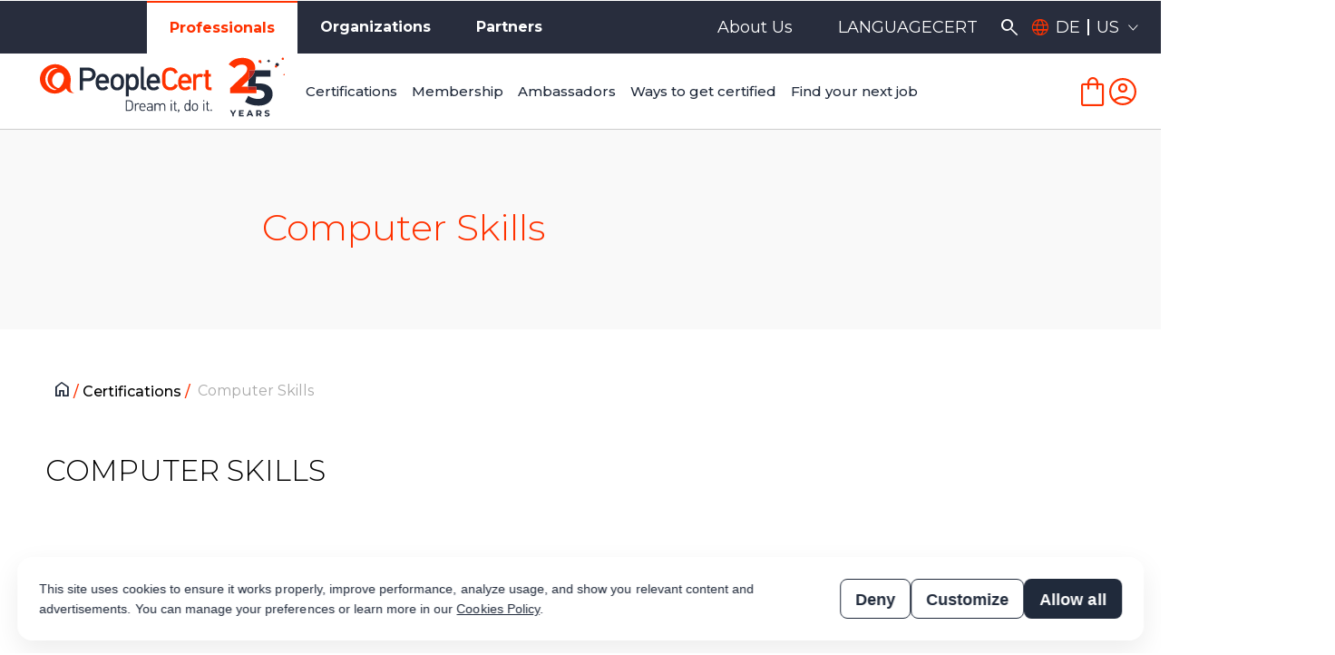

--- FILE ---
content_type: text/html; charset=utf-8
request_url: https://www.peoplecert.org/de/browse-certifications/computer-skills/
body_size: 39249
content:




<!DOCTYPE html>
<html lang="de">
<head>
    <meta charset="utf-8" />
    <meta name="viewport" content="width=device-width, initial-scale=1" />
    <meta content='IE=edge' http-equiv='X-UA-Compatible'>

    <!--Javascript logging-->
    <script type="text/javascript">
//<![CDATA[
var __jsnlog_configure = function (JL) {
JL.setOptions({"requestId": "35bacdf0-07f2-4b2d-8497-d047bdb0ac07", "defaultAjaxUrl": "/jsnlog.logger", "enabled": true, "maxMessages": 20});
var a0=JL.createAjaxAppender('ajaxAppender');
a0.setOptions({"level": 5000, "batchSize": 10, "sendWithBufferLevel": 5000, "storeInBufferLevel": 2000, "bufferSize": 20});
var a1=JL.createConsoleAppender('consoleAppender');
a1.setOptions({});
var logger=JL("");
logger.setOptions({"appenders": [a0,a1]});
setInterval(function(){
  JL('').appenders.forEach(function (appender) { appender.sendBatch(); });
}, 1000);
}; try { __jsnlog_configure(JL); } catch(e) {};
//]]>
</script>
<script type="text/javascript" src="/scripts/controls/lib/jsnlog/jsnlog.min.js"></script>

	

    <link href="/styles/upfold.min.css?251128" rel="stylesheet" />
<link href="/styles/new/owl.theme.default.min.css?251128" rel="stylesheet" />

    <script>var jsCallbacks = []; function docReady(callback) { jsCallbacks.push(callback); }</script>
    <!-- Favicons -->
    <link rel="apple-touch-icon" sizes="60x60" href="/Images/favicons/apple-touch-icon.png">
    <link rel="icon" type="image/png" sizes="32x32" href="/Images/favicons/favicon-32x32.png">
    <link rel="icon" type="image/png" sizes="16x16" href="/Images/favicons/favicon-16x16.png">
    <link rel="manifest" href="/Images/favicons/manifest.json">
    <link rel="mask-icon" href="/Images/favicons/safari-pinned-tab.svg" color="#ff3200">
    <link rel="canonical" href="https://www.peoplecert.org/browse-certifications/computer-skills">
    <meta name="theme-color" content="#ff3200">

	<script src="/scripts/googleScripts/jquery.min.js"></script>
	
    <script src="/scripts/owl-carousel.js?251128"></script>
<script src="/scripts/googleScripts/angular.min.js"></script>

    
        <meta name="facebook-domain-verification" content="2g1kf1zht3inu6c89z2os431rw64wz" />


	
    <!-- Google Tag Manager [Live] [GA4 2023/04/03] -->
	 	 <script>(function(w,d,s,l,i){w[l]=w[l]||[];w[l].push({'gtm.start':
	 	 new Date().getTime(),event:'gtm.js'});var f=d.getElementsByTagName(s)[0],
	 	 j=d.createElement(s),dl=l!='dataLayer'?'&l='+l:'';j.async=true;j.src=
	 	 'https://www.googletagmanager.com/gtm.js?id='+i+dl;f.parentNode.insertBefore(j,f);
	 	 })(window,document,'script','dataLayer','GTM-5B82GXS');</script>
    <!-- End Google Tag Manager [Live]  -->

	
	
	<!--instana 220622-->
	<script>
	 (function(s,t,a,n){s[t]||(s[t]=a,n=s[a]=function(){n.q.push(arguments)},
	 n.q=[],n.v=2,n.l=1*new Date)})(window,"InstanaEumObject","ineum");
	 
	 ineum('reportingUrl', 'https://eum-green-saas.instana.io');
	 ineum('key', 'yDZmNxcMT6G43KBp7cA0Pg');
	 ineum('trackSessions');
	</script>
	<script defer crossorigin="anonymous" src=https://eum.instana.io/eum.min.js></script>
	
	<link rel="stylesheet" href="https://cdn.jsdelivr.net/npm/bootstrap-icons@1.3.0/font/bootstrap-icons.css">
	<link href='https://fonts.googleapis.com/css2?family=Montserrat:ital,wght@0,300;0,400;0,500;0,600;0,700;0,800;0,900;1,300;1,400;1,500;1,600;1,700;1,800;1,900&display=swap%27);' rel='stylesheet'>
    
</head>



<body class="odtBody  " data-theme="">

	<!-- Google Tag Manager (noscript) [GA4 2023/04/03] -->
		<noscript><iframe src="https://www.googletagmanager.com/ns.html?id=GTM-5B82GXS" 
	 	height="0" width="0" style="display:none;visibility:hidden"></iframe></noscript> 
	<!-- End Google Tag Manager (noscript) -->
   
<!--added22/10/31-->
<img height="0" width="1" style="border-style:none;display:block;" alt="" src="https://insight.adsrvr.org/track/pxl/?adv=vt2rz7p&ct=0:jbpjytl&fmt=3"/>

    <header>






<div id="top-bar" class="container-menu-desktop container">
    <div class="top-bar" style="background-color:#282d3d">
        <div class="content-topbar flex-sb-m h-full">
            <div class="left-top-bar flex-w h-full ">
                

        <a href="/" class="active-menu flex-c-m trans-04 p-lr-25" title="Professionals">Professionals</a>
        <a href="/Organizations" class=" flex-c-m trans-04 p-lr-25" title="Organizations">Organizations</a>
        <a href="/Partners" class=" flex-c-m trans-04 p-lr-25" title="Partners">Partners</a>


            </div>
            <div class="right-top-bar flex-w h-full hidden-xs hidden-sm flex-m">
                

    <a href="/About-us"
       title="About Us"
       class="flex-c-m trans-04 p-lr-25 "
       
       >
        About Us
    </a>
    <a href="https://www.languagecert.org" 
       title="LANGUAGECERT" 
       class="flex-c-m trans-04 p-lr-25 " 
       
       >
        LANGUAGECERT
    </a>

<input id="hdn" type="hidden" value="/search-results" />

<div class="search-tools-wrapper ">
    <a class="link--search-new icon-search icon-3x flex-c-m search-color" href="javascript:void(0)" title="SEARCH"></a>
</div>


                <div class="header__top-menu flex-c-m trans-04 hidden-xs hidden-sm">
                    


<div id="langcountry-external-id" class="top-menu--countries-languages">

    
    <a data-fancybox-close id="country-external-id"
       href="javascript:void(0)"
       data-iso-code="US"
       data-country-sitecore-id="{A2E238BD-A574-432D-9906-956E93B3A074}"
       data-country-external-id="228"
       data-newlangname="de"
       data-countrylabel="Vereinigte Staaten"
       title="Vereinigte Staaten de"
       class="has-submenu flex-c-m p-r-25 p-l-15 is-selected">
        <i class="icon-globe clorange icon-1x mr-2 fs-15 flex-c-m"></i>
        <span class="language-iconmenu">
            DE
        </span>
        <span class="middle-iconmenu"></span>
        <span class="country-iconmenu">
            US
        </span>
    </a>


    <div id="langcountry-popup" class="langcountry-popup" style="display:none">
        <div class="butn-cls">
            <button data-fancybox-close class="langcountry-popup-close" id="warning-close">x</button>
        </div>
        
        <nav class="dropdown-nav dropdown-nav--languages">
            <label class="langcountry-title">Choose your language</label>

            <ul class="dropdown-ul">
                <li>

                    <ul id="langlist">
                        <li class="is-active headerLanguage">
                            <a href="javascript:void(0)" title="de">
                                    <img src="/-/media/peoplecert/images/language-flags/germany-1.png">
                                Deutsch                            </a>
                            <li class="is-hiddenLang headerLanguage">
                                <a href="javascript:void(0)" data-langUrl="https://www.peoplecert.org/de/browse-certifications/computer-skills/" data-currentlangname="de" data-newlangname="de">
                                        <img src="/-/media/peoplecert/images/language-flags/germany-1.png">
                                    Deutsch                                </a>
                            </li>
                            <li class=" headerLanguage">
                                <a href="javascript:void(0)" data-langUrl="https://www.peoplecert.org/en/browse-certifications/computer-skills/" data-currentlangname="de" data-newlangname="en">
                                        <img src="/-/media/peoplecert/images/language-flags/united-kingdom-langflag.png">
                                    English                                </a>
                            </li>
                            <li class=" headerLanguage">
                                <a href="javascript:void(0)" data-langUrl="https://www.peoplecert.org/es/browse-certifications/computer-skills/" data-currentlangname="de" data-newlangname="es">
                                        <img src="/-/media/peoplecert/images/language-flags/spain-1.png">
                                    Espa&#241;ol                                </a>
                            </li>
                            <li class=" headerLanguage">
                                <a href="javascript:void(0)" data-langUrl="https://www.peoplecert.org/fr/browse-certifications/computer-skills/" data-currentlangname="de" data-newlangname="fr">
                                        <img src="/-/media/peoplecert/images/language-flags/france-1.png">
                                    Fran&#231;ais                                </a>
                            </li>
                            <li class=" headerLanguage">
                                <a href="javascript:void(0)" data-langUrl="https://www.peoplecert.org/it/browse-certifications/computer-skills/" data-currentlangname="de" data-newlangname="it">
                                        <img src="/-/media/peoplecert/images/language-flags/italy-1.png">
                                    Italiano                                </a>
                            </li>
                            <li class=" headerLanguage">
                                <a href="javascript:void(0)" data-langUrl="https://www.peoplecert.org/jp/browse-certifications/computer-skills/" data-currentlangname="de" data-newlangname="jp">
                                        <img src="/-/media/peoplecert/images/language-flags/japan-1.png">
                                    日本語                                </a>
                            </li>
                            <li class=" headerLanguage">
                                <a href="javascript:void(0)" data-langUrl="https://www.peoplecert.org/pl/browse-certifications/computer-skills/" data-currentlangname="de" data-newlangname="pl">
                                        <img src="/-/media/peoplecert/images/language-flags/poland-1.png">
                                    Polski                                </a>
                            </li>
                            <li class=" headerLanguage">
                                <a href="javascript:void(0)" data-langUrl="https://www.peoplecert.org/pt/browse-certifications/computer-skills/" data-currentlangname="de" data-newlangname="pt">
                                        <img src="/-/media/peoplecert/images/language-flags/portugal-1.png">
                                    Portugu&#234;s                                </a>
                            </li>
                            <li class=" headerLanguage">
                                <a href="javascript:void(0)" data-langUrl="https://www.peoplecert.org/zh/browse-certifications/computer-skills/" data-currentlangname="de" data-newlangname="zh">
                                        <img src="/-/media/peoplecert/images/language-flags/china-1.png">
                                    中文                                </a>
                            </li>
                        </ul>
                    </li>
                </ul>
            </nav>

            
            <div class="dropdown-nav dropdown-nav--countries ">
                <label class="langcountry-title">Select your Location</label>
                <select class="form-control" id="countries-select">
                    <option id="country-external-id" href="javascript:void(0)" data-iso-code="US"
                            data-country-sitecore-id="{A2E238BD-A574-432D-9906-956E93B3A074}" data-country-external-id="228" title="Vereinigte Staaten"
                            class="has-submenu flex-c-m trans-04 p-lr-25">
                        Vereinigte Staaten
                    </option>

                        <option class="country-change"
                                data-context-item-id="{A902D7ED-682F-4BF9-B57C-F87BD15870C0}"
                                data-country-sitecore-id="{C37CE8F4-C6E9-401E-8E47-D5A6BA91B739}"
                                data-country-external-id="3"
                                data-iso-code="AF"
                                data-country-label="Afghanistan"
                                title="Afghanistan"
                                href="javascript:void(0)">
                            Afghanistan
                        </option>
                        <option class="country-change"
                                data-context-item-id="{A902D7ED-682F-4BF9-B57C-F87BD15870C0}"
                                data-country-sitecore-id="{55136981-BFB2-4299-967F-DD297C3DB932}"
                                data-country-external-id="63"
                                data-iso-code="EG"
                                data-country-label="Ägypten"
                                title="Ägypten"
                                href="javascript:void(0)">
                            Ägypten
                        </option>
                        <option class="country-change"
                                data-context-item-id="{A902D7ED-682F-4BF9-B57C-F87BD15870C0}"
                                data-country-sitecore-id="{4B972A8C-0C6F-4F91-8680-FFC064BB8C61}"
                                data-country-external-id="16"
                                data-iso-code="AX"
                                data-country-label="Ålandinseln"
                                title="Ålandinseln"
                                href="javascript:void(0)">
                            Ålandinseln
                        </option>
                        <option class="country-change"
                                data-context-item-id="{A902D7ED-682F-4BF9-B57C-F87BD15870C0}"
                                data-country-sitecore-id="{385FA412-843C-4130-8194-851073F59B6B}"
                                data-country-external-id="6"
                                data-iso-code="AL"
                                data-country-label="Albanien"
                                title="Albanien"
                                href="javascript:void(0)">
                            Albanien
                        </option>
                        <option class="country-change"
                                data-context-item-id="{A902D7ED-682F-4BF9-B57C-F87BD15870C0}"
                                data-country-sitecore-id="{CED1FE57-C144-4CEA-AB2A-B11EEFC65D75}"
                                data-country-external-id="60"
                                data-iso-code="DZ"
                                data-country-label="Algerien"
                                title="Algerien"
                                href="javascript:void(0)">
                            Algerien
                        </option>
                        <option class="country-change"
                                data-context-item-id="{A902D7ED-682F-4BF9-B57C-F87BD15870C0}"
                                data-country-sitecore-id="{0A617775-CDFD-4A9B-9CDC-54BCBA53892C}"
                                data-country-external-id="12"
                                data-iso-code="AS"
                                data-country-label="Amerikanisch-Samoa"
                                title="Amerikanisch-Samoa"
                                href="javascript:void(0)">
                            Amerikanisch-Samoa
                        </option>
                        <option class="country-change"
                                data-context-item-id="{A902D7ED-682F-4BF9-B57C-F87BD15870C0}"
                                data-country-sitecore-id="{C06E4540-6CB7-44DF-9A18-D279AA5D01A1}"
                                data-country-external-id="1"
                                data-iso-code="AD"
                                data-country-label="Andorra"
                                title="Andorra"
                                href="javascript:void(0)">
                            Andorra
                        </option>
                        <option class="country-change"
                                data-context-item-id="{A902D7ED-682F-4BF9-B57C-F87BD15870C0}"
                                data-country-sitecore-id="{4DA9F64C-4A75-45F5-A20B-268D15B363CB}"
                                data-country-external-id="9"
                                data-iso-code="AO"
                                data-country-label="Angola"
                                title="Angola"
                                href="javascript:void(0)">
                            Angola
                        </option>
                        <option class="country-change"
                                data-context-item-id="{A902D7ED-682F-4BF9-B57C-F87BD15870C0}"
                                data-country-sitecore-id="{BDEDC602-39C9-4861-8EC0-A8E442176190}"
                                data-country-external-id="5"
                                data-iso-code="AI"
                                data-country-label="Anguilla"
                                title="Anguilla"
                                href="javascript:void(0)">
                            Anguilla
                        </option>
                        <option class="country-change"
                                data-context-item-id="{A902D7ED-682F-4BF9-B57C-F87BD15870C0}"
                                data-country-sitecore-id="{83DA2100-8E0F-4B4D-B2EE-08FA3FE7FCEA}"
                                data-country-external-id="10"
                                data-iso-code="AQ"
                                data-country-label="Antarktis"
                                title="Antarktis"
                                href="javascript:void(0)">
                            Antarktis
                        </option>
                        <option class="country-change"
                                data-context-item-id="{A902D7ED-682F-4BF9-B57C-F87BD15870C0}"
                                data-country-sitecore-id="{CA506E00-7F74-49FE-BCC7-CCF2110773D7}"
                                data-country-external-id="4"
                                data-iso-code="AG"
                                data-country-label="Antigua und Barbuda"
                                title="Antigua und Barbuda"
                                href="javascript:void(0)">
                            Antigua und Barbuda
                        </option>
                        <option class="country-change"
                                data-context-item-id="{A902D7ED-682F-4BF9-B57C-F87BD15870C0}"
                                data-country-sitecore-id="{0C545A7A-429B-4DA9-A918-2629AAF9DCB7}"
                                data-country-external-id="86"
                                data-iso-code="GQ"
                                data-country-label="Äquatorialguinea"
                                title="Äquatorialguinea"
                                href="javascript:void(0)">
                            Äquatorialguinea
                        </option>
                        <option class="country-change"
                                data-context-item-id="{A902D7ED-682F-4BF9-B57C-F87BD15870C0}"
                                data-country-sitecore-id="{D86613A9-02E2-488B-9892-23CA2E9664F2}"
                                data-country-external-id="207"
                                data-iso-code="SY"
                                data-country-label="Arabische Republik Syrien"
                                title="Arabische Republik Syrien"
                                href="javascript:void(0)">
                            Arabische Republik Syrien
                        </option>
                        <option class="country-change"
                                data-context-item-id="{A902D7ED-682F-4BF9-B57C-F87BD15870C0}"
                                data-country-sitecore-id="{E9AE831A-518A-4280-AE38-B837354F2A6B}"
                                data-country-external-id="11"
                                data-iso-code="AR"
                                data-country-label="Argentinien"
                                title="Argentinien"
                                href="javascript:void(0)">
                            Argentinien
                        </option>
                        <option class="country-change"
                                data-context-item-id="{A902D7ED-682F-4BF9-B57C-F87BD15870C0}"
                                data-country-sitecore-id="{956D5026-063C-40C2-8C82-8341EE75F6E4}"
                                data-country-external-id="7"
                                data-iso-code="AM"
                                data-country-label="Armenien"
                                title="Armenien"
                                href="javascript:void(0)">
                            Armenien
                        </option>
                        <option class="country-change"
                                data-context-item-id="{A902D7ED-682F-4BF9-B57C-F87BD15870C0}"
                                data-country-sitecore-id="{F8650F15-EFBB-43BC-93F0-69482F7BC4EA}"
                                data-country-external-id="15"
                                data-iso-code="AW"
                                data-country-label="Aruba"
                                title="Aruba"
                                href="javascript:void(0)">
                            Aruba
                        </option>
                        <option class="country-change"
                                data-context-item-id="{A902D7ED-682F-4BF9-B57C-F87BD15870C0}"
                                data-country-sitecore-id="{FCB79E5D-80FC-4CB1-A677-01569FBE2091}"
                                data-country-external-id="17"
                                data-iso-code="AZ"
                                data-country-label="Aserbaidschan"
                                title="Aserbaidschan"
                                href="javascript:void(0)">
                            Aserbaidschan
                        </option>
                        <option class="country-change"
                                data-context-item-id="{A902D7ED-682F-4BF9-B57C-F87BD15870C0}"
                                data-country-sitecore-id="{619E5156-F7B7-463C-ADB1-818191FDD8A8}"
                                data-country-external-id="67"
                                data-iso-code="ET"
                                data-country-label="Äthiopien"
                                title="Äthiopien"
                                href="javascript:void(0)">
                            Äthiopien
                        </option>
                        <option class="country-change"
                                data-context-item-id="{A902D7ED-682F-4BF9-B57C-F87BD15870C0}"
                                data-country-sitecore-id="{95D7FE73-627C-4FD0-B364-0C7CACF4EC23}"
                                data-country-external-id="14"
                                data-iso-code="AU"
                                data-country-label="Australien"
                                title="Australien"
                                href="javascript:void(0)">
                            Australien
                        </option>
                        <option class="country-change"
                                data-context-item-id="{A902D7ED-682F-4BF9-B57C-F87BD15870C0}"
                                data-country-sitecore-id="{1B468B22-263A-4561-8402-5C868FC1021A}"
                                data-country-external-id="31"
                                data-iso-code="BS"
                                data-country-label="Bahamas"
                                title="Bahamas"
                                href="javascript:void(0)">
                            Bahamas
                        </option>
                        <option class="country-change"
                                data-context-item-id="{A902D7ED-682F-4BF9-B57C-F87BD15870C0}"
                                data-country-sitecore-id="{A7043C65-39CA-491B-9ECC-6BF08B76438D}"
                                data-country-external-id="24"
                                data-iso-code="BH"
                                data-country-label="Bahrain"
                                title="Bahrain"
                                href="javascript:void(0)">
                            Bahrain
                        </option>
                        <option class="country-change"
                                data-context-item-id="{A902D7ED-682F-4BF9-B57C-F87BD15870C0}"
                                data-country-sitecore-id="{705010BF-D8CE-4339-BE11-674F353DBA39}"
                                data-country-external-id="20"
                                data-iso-code="BD"
                                data-country-label="Bangladesch"
                                title="Bangladesch"
                                href="javascript:void(0)">
                            Bangladesch
                        </option>
                        <option class="country-change"
                                data-context-item-id="{A902D7ED-682F-4BF9-B57C-F87BD15870C0}"
                                data-country-sitecore-id="{2A485960-0AA2-4935-A996-D2279D3A9569}"
                                data-country-external-id="19"
                                data-iso-code="BB"
                                data-country-label="Barbados"
                                title="Barbados"
                                href="javascript:void(0)">
                            Barbados
                        </option>
                        <option class="country-change"
                                data-context-item-id="{A902D7ED-682F-4BF9-B57C-F87BD15870C0}"
                                data-country-sitecore-id="{E72D624A-4BEB-4430-8EF1-8063FB3D2E91}"
                                data-country-external-id="21"
                                data-iso-code="BE"
                                data-country-label="Belgien"
                                title="Belgien"
                                href="javascript:void(0)">
                            Belgien
                        </option>
                        <option class="country-change"
                                data-context-item-id="{A902D7ED-682F-4BF9-B57C-F87BD15870C0}"
                                data-country-sitecore-id="{60749626-1D8C-463C-BFFE-82277A5E1457}"
                                data-country-external-id="36"
                                data-iso-code="BZ"
                                data-country-label="Belize"
                                title="Belize"
                                href="javascript:void(0)">
                            Belize
                        </option>
                        <option class="country-change"
                                data-context-item-id="{A902D7ED-682F-4BF9-B57C-F87BD15870C0}"
                                data-country-sitecore-id="{619FDAF3-14DF-4AF4-8C8D-FA80213A45F2}"
                                data-country-external-id="26"
                                data-iso-code="BJ"
                                data-country-label="Benin"
                                title="Benin"
                                href="javascript:void(0)">
                            Benin
                        </option>
                        <option class="country-change"
                                data-context-item-id="{A902D7ED-682F-4BF9-B57C-F87BD15870C0}"
                                data-country-sitecore-id="{DC93F962-135E-430D-84C2-0387203AC0B8}"
                                data-country-external-id="27"
                                data-iso-code="BM"
                                data-country-label="Bermuda"
                                title="Bermuda"
                                href="javascript:void(0)">
                            Bermuda
                        </option>
                        <option class="country-change"
                                data-context-item-id="{A902D7ED-682F-4BF9-B57C-F87BD15870C0}"
                                data-country-sitecore-id="{79E21207-F343-433B-BCEA-F7B8A99164C9}"
                                data-country-external-id="32"
                                data-iso-code="BT"
                                data-country-label="Bhutan"
                                title="Bhutan"
                                href="javascript:void(0)">
                            Bhutan
                        </option>
                        <option class="country-change"
                                data-context-item-id="{A902D7ED-682F-4BF9-B57C-F87BD15870C0}"
                                data-country-sitecore-id="{6F70C052-C0ED-408D-BFFE-CF6A69D84BE1}"
                                data-country-external-id="29"
                                data-iso-code="BO"
                                data-country-label="Bolivien"
                                title="Bolivien"
                                href="javascript:void(0)">
                            Bolivien
                        </option>
                        <option class="country-change"
                                data-context-item-id="{A902D7ED-682F-4BF9-B57C-F87BD15870C0}"
                                data-country-sitecore-id="{4A2550A0-29D4-4D5D-8C55-2C103C2CC8B1}"
                                data-country-external-id="252"
                                data-iso-code="BQ"
                                data-country-label="Bonaire, Saint Eustatius und Saba"
                                title="Bonaire, Saint Eustatius und Saba"
                                href="javascript:void(0)">
                            Bonaire, Saint Eustatius und Saba
                        </option>
                        <option class="country-change"
                                data-context-item-id="{A902D7ED-682F-4BF9-B57C-F87BD15870C0}"
                                data-country-sitecore-id="{C6F5D0EC-9EF7-4C9E-973F-99FA81738C85}"
                                data-country-external-id="18"
                                data-iso-code="BA"
                                data-country-label="Bosnien und Herzegowina"
                                title="Bosnien und Herzegowina"
                                href="javascript:void(0)">
                            Bosnien und Herzegowina
                        </option>
                        <option class="country-change"
                                data-context-item-id="{A902D7ED-682F-4BF9-B57C-F87BD15870C0}"
                                data-country-sitecore-id="{A152D967-E13A-49BC-9D83-BAE10BE1833D}"
                                data-country-external-id="34"
                                data-iso-code="BW"
                                data-country-label="Botsuana"
                                title="Botsuana"
                                href="javascript:void(0)">
                            Botsuana
                        </option>
                        <option class="country-change"
                                data-context-item-id="{A902D7ED-682F-4BF9-B57C-F87BD15870C0}"
                                data-country-sitecore-id="{234F6F6E-F977-44F3-8766-BF86D4EA713A}"
                                data-country-external-id="33"
                                data-iso-code="BV"
                                data-country-label="Bouvet Island"
                                title="Bouvet Island"
                                href="javascript:void(0)">
                            Bouvet Island
                        </option>
                        <option class="country-change"
                                data-context-item-id="{A902D7ED-682F-4BF9-B57C-F87BD15870C0}"
                                data-country-sitecore-id="{1164143B-66EB-4C87-AC9B-37BEA86B98BE}"
                                data-country-external-id="30"
                                data-iso-code="BR"
                                data-country-label="Brasilien"
                                title="Brasilien"
                                href="javascript:void(0)">
                            Brasilien
                        </option>
                        <option class="country-change"
                                data-context-item-id="{A902D7ED-682F-4BF9-B57C-F87BD15870C0}"
                                data-country-sitecore-id="{3FA4453C-A88D-4198-89AD-057723602D6C}"
                                data-country-external-id="234"
                                data-iso-code="VG"
                                data-country-label="Britische Jungferninseln"
                                title="Britische Jungferninseln"
                                href="javascript:void(0)">
                            Britische Jungferninseln
                        </option>
                        <option class="country-change"
                                data-context-item-id="{A902D7ED-682F-4BF9-B57C-F87BD15870C0}"
                                data-country-sitecore-id="{C2F198E2-06DA-46FD-BF0A-70E4F89836FB}"
                                data-country-external-id="104"
                                data-iso-code="IO"
                                data-country-label="Britisches Territorium im Indischen Ozean"
                                title="Britisches Territorium im Indischen Ozean"
                                href="javascript:void(0)">
                            Britisches Territorium im Indischen Ozean
                        </option>
                        <option class="country-change"
                                data-context-item-id="{A902D7ED-682F-4BF9-B57C-F87BD15870C0}"
                                data-country-sitecore-id="{345EBA61-15E8-44C1-B96B-BFECE5C3F879}"
                                data-country-external-id="28"
                                data-iso-code="BN"
                                data-country-label="Brunei Darussalam"
                                title="Brunei Darussalam"
                                href="javascript:void(0)">
                            Brunei Darussalam
                        </option>
                        <option class="country-change"
                                data-context-item-id="{A902D7ED-682F-4BF9-B57C-F87BD15870C0}"
                                data-country-sitecore-id="{1FE98706-9F53-42C0-B588-3C4A0A3CD5AD}"
                                data-country-external-id="23"
                                data-iso-code="BG"
                                data-country-label="Bulgarien"
                                title="Bulgarien"
                                href="javascript:void(0)">
                            Bulgarien
                        </option>
                        <option class="country-change"
                                data-context-item-id="{A902D7ED-682F-4BF9-B57C-F87BD15870C0}"
                                data-country-sitecore-id="{D50D13C7-AD23-4323-AF0B-94BD049138E1}"
                                data-country-external-id="22"
                                data-iso-code="BF"
                                data-country-label="Burkina Faso"
                                title="Burkina Faso"
                                href="javascript:void(0)">
                            Burkina Faso
                        </option>
                        <option class="country-change"
                                data-context-item-id="{A902D7ED-682F-4BF9-B57C-F87BD15870C0}"
                                data-country-sitecore-id="{7AF53C73-F8B1-4A0A-93C0-2B3F8E375228}"
                                data-country-external-id="25"
                                data-iso-code="BI"
                                data-country-label="Burundi"
                                title="Burundi"
                                href="javascript:void(0)">
                            Burundi
                        </option>
                        <option class="country-change"
                                data-context-item-id="{A902D7ED-682F-4BF9-B57C-F87BD15870C0}"
                                data-country-sitecore-id="{D925753B-CA3F-400D-9599-2D1751B7D574}"
                                data-country-external-id="45"
                                data-iso-code="CL"
                                data-country-label="Chile"
                                title="Chile"
                                href="javascript:void(0)">
                            Chile
                        </option>
                        <option class="country-change"
                                data-context-item-id="{A902D7ED-682F-4BF9-B57C-F87BD15870C0}"
                                data-country-sitecore-id="{38B885D7-4581-466E-8880-CAF3D1D355FE}"
                                data-country-external-id="47"
                                data-iso-code="CN"
                                data-country-label="China"
                                title="China"
                                href="javascript:void(0)">
                            China
                        </option>
                        <option class="country-change"
                                data-context-item-id="{A902D7ED-682F-4BF9-B57C-F87BD15870C0}"
                                data-country-sitecore-id="{057A4EE6-AC32-4629-AC55-23BCA50435AE}"
                                data-country-external-id="38"
                                data-iso-code="CC"
                                data-country-label="Cokos-(Keeling-)Inseln"
                                title="Cokos-(Keeling-)Inseln"
                                href="javascript:void(0)">
                            Cokos-(Keeling-)Inseln
                        </option>
                        <option class="country-change"
                                data-context-item-id="{A902D7ED-682F-4BF9-B57C-F87BD15870C0}"
                                data-country-sitecore-id="{79570241-C656-4C55-BAB5-EAAFD023622C}"
                                data-country-external-id="44"
                                data-iso-code="CK"
                                data-country-label="Cookinseln"
                                title="Cookinseln"
                                href="javascript:void(0)">
                            Cookinseln
                        </option>
                        <option class="country-change"
                                data-context-item-id="{A902D7ED-682F-4BF9-B57C-F87BD15870C0}"
                                data-country-sitecore-id="{98707E2E-1F18-48A3-9612-1A1D3E579B42}"
                                data-country-external-id="49"
                                data-iso-code="CR"
                                data-country-label="Costa Rica"
                                title="Costa Rica"
                                href="javascript:void(0)">
                            Costa Rica
                        </option>
                        <option class="country-change"
                                data-context-item-id="{A902D7ED-682F-4BF9-B57C-F87BD15870C0}"
                                data-country-sitecore-id="{0BB63198-2686-4C82-BC46-F3091E787077}"
                                data-country-external-id="251"
                                data-iso-code="CW"
                                data-country-label="Curacao"
                                title="Curacao"
                                href="javascript:void(0)">
                            Curacao
                        </option>
                        <option class="country-change"
                                data-context-item-id="{A902D7ED-682F-4BF9-B57C-F87BD15870C0}"
                                data-country-sitecore-id="{0FBD9A82-1C95-4F5D-B1FE-14447715C195}"
                                data-country-external-id="57"
                                data-iso-code="DK"
                                data-country-label="Dänemark"
                                title="Dänemark"
                                href="javascript:void(0)">
                            Dänemark
                        </option>
                        <option class="country-change"
                                data-context-item-id="{A902D7ED-682F-4BF9-B57C-F87BD15870C0}"
                                data-country-sitecore-id="{03BAAC1A-8A0C-4929-A3BC-4266056E678F}"
                                data-country-external-id="39"
                                data-iso-code="CD"
                                data-country-label="Demokratische Republik Kongo"
                                title="Demokratische Republik Kongo"
                                href="javascript:void(0)">
                            Demokratische Republik Kongo
                        </option>
                        <option class="country-change"
                                data-context-item-id="{A902D7ED-682F-4BF9-B57C-F87BD15870C0}"
                                data-country-sitecore-id="{CC9960B2-5DF4-4BC0-BBFD-D428BCDC7CD4}"
                                data-country-external-id="124"
                                data-iso-code="LA"
                                data-country-label="Demokratische Volksrepublik Laos"
                                title="Demokratische Volksrepublik Laos"
                                href="javascript:void(0)">
                            Demokratische Volksrepublik Laos
                        </option>
                        <option class="country-change"
                                data-context-item-id="{A902D7ED-682F-4BF9-B57C-F87BD15870C0}"
                                data-country-sitecore-id="{55C6C4E7-A96F-4CE6-8012-65A5CFA438F6}"
                                data-country-external-id="55"
                                data-iso-code="DE"
                                data-country-label="Deutschland"
                                title="Deutschland"
                                href="javascript:void(0)">
                            Deutschland
                        </option>
                        <option class="country-change"
                                data-context-item-id="{A902D7ED-682F-4BF9-B57C-F87BD15870C0}"
                                data-country-sitecore-id="{5BCF6E34-7389-4228-957A-ACA616AB0D03}"
                                data-country-external-id="58"
                                data-iso-code="DM"
                                data-country-label="Dominikanische Republik"
                                title="Dominikanische Republik"
                                href="javascript:void(0)">
                            Dominikanische Republik
                        </option>
                        <option class="country-change"
                                data-context-item-id="{A902D7ED-682F-4BF9-B57C-F87BD15870C0}"
                                data-country-sitecore-id="{318EA60D-F414-434A-B23C-6ACCFECDA1FC}"
                                data-country-external-id="59"
                                data-iso-code="DO"
                                data-country-label="Dominikanische Republik"
                                title="Dominikanische Republik"
                                href="javascript:void(0)">
                            Dominikanische Republik
                        </option>
                        <option class="country-change"
                                data-context-item-id="{A902D7ED-682F-4BF9-B57C-F87BD15870C0}"
                                data-country-sitecore-id="{DE61FD0D-DFA5-43DA-A849-A90B25B1FC18}"
                                data-country-external-id="56"
                                data-iso-code="DJ"
                                data-country-label="Dschibuti"
                                title="Dschibuti"
                                href="javascript:void(0)">
                            Dschibuti
                        </option>
                        <option class="country-change"
                                data-context-item-id="{A902D7ED-682F-4BF9-B57C-F87BD15870C0}"
                                data-country-sitecore-id="{2CA3B27B-FD9A-4BFA-A499-2EFB0ED4EE95}"
                                data-country-external-id="61"
                                data-iso-code="EC"
                                data-country-label="Ecuador"
                                title="Ecuador"
                                href="javascript:void(0)">
                            Ecuador
                        </option>
                        <option class="country-change"
                                data-context-item-id="{A902D7ED-682F-4BF9-B57C-F87BD15870C0}"
                                data-country-sitecore-id="{73066E64-8548-42B6-AD51-CEB7794C5E82}"
                                data-country-external-id="206"
                                data-iso-code="SV"
                                data-country-label="El Salvador"
                                title="El Salvador"
                                href="javascript:void(0)">
                            El Salvador
                        </option>
                        <option class="country-change"
                                data-context-item-id="{A902D7ED-682F-4BF9-B57C-F87BD15870C0}"
                                data-country-sitecore-id="{1B2F4418-AA25-4B82-B5C3-0F54D381E0FD}"
                                data-country-external-id="43"
                                data-iso-code="CI"
                                data-country-label="Elfenbeinküste"
                                title="Elfenbeinküste"
                                href="javascript:void(0)">
                            Elfenbeinküste
                        </option>
                        <option class="country-change"
                                data-context-item-id="{A902D7ED-682F-4BF9-B57C-F87BD15870C0}"
                                data-country-sitecore-id="{47EFEA5B-866F-4ACC-99DD-1414125B41DC}"
                                data-country-external-id="65"
                                data-iso-code="ER"
                                data-country-label="Eritrea"
                                title="Eritrea"
                                href="javascript:void(0)">
                            Eritrea
                        </option>
                        <option class="country-change"
                                data-context-item-id="{A902D7ED-682F-4BF9-B57C-F87BD15870C0}"
                                data-country-sitecore-id="{87372187-B35A-467D-ADEC-6A8078D8C833}"
                                data-country-external-id="62"
                                data-iso-code="EE"
                                data-country-label="Estland"
                                title="Estland"
                                href="javascript:void(0)">
                            Estland
                        </option>
                        <option class="country-change"
                                data-context-item-id="{A902D7ED-682F-4BF9-B57C-F87BD15870C0}"
                                data-country-sitecore-id="{2E86CCC5-F867-4D76-AD0C-3443DB3E8800}"
                                data-country-external-id="70"
                                data-iso-code="FK"
                                data-country-label="Falklandinseln (Malvinas)"
                                title="Falklandinseln (Malvinas)"
                                href="javascript:void(0)">
                            Falklandinseln (Malvinas)
                        </option>
                        <option class="country-change"
                                data-context-item-id="{A902D7ED-682F-4BF9-B57C-F87BD15870C0}"
                                data-country-sitecore-id="{C2EC4483-8773-4390-935A-51F3E357E37F}"
                                data-country-external-id="72"
                                data-iso-code="FO"
                                data-country-label="Färöer"
                                title="Färöer"
                                href="javascript:void(0)">
                            Färöer
                        </option>
                        <option class="country-change"
                                data-context-item-id="{A902D7ED-682F-4BF9-B57C-F87BD15870C0}"
                                data-country-sitecore-id="{AF196882-EF86-46D0-A185-960CA278E624}"
                                data-country-external-id="69"
                                data-iso-code="FJ"
                                data-country-label="Fidschi"
                                title="Fidschi"
                                href="javascript:void(0)">
                            Fidschi
                        </option>
                        <option class="country-change"
                                data-context-item-id="{A902D7ED-682F-4BF9-B57C-F87BD15870C0}"
                                data-country-sitecore-id="{157A1FBE-97A0-4E5A-BF50-C77DF645FDEC}"
                                data-country-external-id="68"
                                data-iso-code="FI"
                                data-country-label="Finnland"
                                title="Finnland"
                                href="javascript:void(0)">
                            Finnland
                        </option>
                        <option class="country-change"
                                data-context-item-id="{A902D7ED-682F-4BF9-B57C-F87BD15870C0}"
                                data-country-sitecore-id="{7EB2CBAE-AA27-4616-AF00-3CDB3921DC63}"
                                data-country-external-id="71"
                                data-iso-code="FM"
                                data-country-label="Föderierte Staaten von Mikronesien"
                                title="Föderierte Staaten von Mikronesien"
                                href="javascript:void(0)">
                            Föderierte Staaten von Mikronesien
                        </option>
                        <option class="country-change"
                                data-context-item-id="{A902D7ED-682F-4BF9-B57C-F87BD15870C0}"
                                data-country-sitecore-id="{2F5D1D7C-9060-4B7C-BE12-D9B64D51635F}"
                                data-country-external-id="73"
                                data-iso-code="FR"
                                data-country-label="Frankreich"
                                title="Frankreich"
                                href="javascript:void(0)">
                            Frankreich
                        </option>
                        <option class="country-change"
                                data-context-item-id="{A902D7ED-682F-4BF9-B57C-F87BD15870C0}"
                                data-country-sitecore-id="{00942FEE-9F6F-4079-8D0C-2637CB19F0F3}"
                                data-country-external-id="78"
                                data-iso-code="GF"
                                data-country-label="Französisch Guayana"
                                title="Französisch Guayana"
                                href="javascript:void(0)">
                            Französisch Guayana
                        </option>
                        <option class="country-change"
                                data-context-item-id="{A902D7ED-682F-4BF9-B57C-F87BD15870C0}"
                                data-country-sitecore-id="{4911150D-A712-43BF-B22D-4C789800E070}"
                                data-country-external-id="211"
                                data-iso-code="TF"
                                data-country-label="Französische Südseegebiete"
                                title="Französische Südseegebiete"
                                href="javascript:void(0)">
                            Französische Südseegebiete
                        </option>
                        <option class="country-change"
                                data-context-item-id="{A902D7ED-682F-4BF9-B57C-F87BD15870C0}"
                                data-country-sitecore-id="{75BFBC97-106A-400F-B44D-FBC071626B5E}"
                                data-country-external-id="172"
                                data-iso-code="PF"
                                data-country-label="Französisch-Polynesien"
                                title="Französisch-Polynesien"
                                href="javascript:void(0)">
                            Französisch-Polynesien
                        </option>
                        <option class="country-change"
                                data-context-item-id="{A902D7ED-682F-4BF9-B57C-F87BD15870C0}"
                                data-country-sitecore-id="{103BC96D-3D1A-4E69-BC39-C063561E05BD}"
                                data-country-external-id="74"
                                data-iso-code="GA"
                                data-country-label="Gabon"
                                title="Gabon"
                                href="javascript:void(0)">
                            Gabon
                        </option>
                        <option class="country-change"
                                data-context-item-id="{A902D7ED-682F-4BF9-B57C-F87BD15870C0}"
                                data-country-sitecore-id="{323E7B37-B47D-4F77-960A-25537B4262FC}"
                                data-country-external-id="83"
                                data-iso-code="GM"
                                data-country-label="Gambia"
                                title="Gambia"
                                href="javascript:void(0)">
                            Gambia
                        </option>
                        <option class="country-change"
                                data-context-item-id="{A902D7ED-682F-4BF9-B57C-F87BD15870C0}"
                                data-country-sitecore-id="{E6B857CA-6F40-4084-870E-319A13828F6B}"
                                data-country-external-id="77"
                                data-iso-code="GE"
                                data-country-label="Georgien"
                                title="Georgien"
                                href="javascript:void(0)">
                            Georgien
                        </option>
                        <option class="country-change"
                                data-context-item-id="{A902D7ED-682F-4BF9-B57C-F87BD15870C0}"
                                data-country-sitecore-id="{E4F6B3E6-9480-4A9A-920C-28DCAB433209}"
                                data-country-external-id="80"
                                data-iso-code="GH"
                                data-country-label="Ghana"
                                title="Ghana"
                                href="javascript:void(0)">
                            Ghana
                        </option>
                        <option class="country-change"
                                data-context-item-id="{A902D7ED-682F-4BF9-B57C-F87BD15870C0}"
                                data-country-sitecore-id="{B40DCE2F-4646-452D-A2F7-EAE1F1A7244D}"
                                data-country-external-id="81"
                                data-iso-code="GI"
                                data-country-label="Gibraltar"
                                title="Gibraltar"
                                href="javascript:void(0)">
                            Gibraltar
                        </option>
                        <option class="country-change"
                                data-context-item-id="{A902D7ED-682F-4BF9-B57C-F87BD15870C0}"
                                data-country-sitecore-id="{AE0DC67A-95D1-41C5-B20B-C2F7A20CE4A0}"
                                data-country-external-id="76"
                                data-iso-code="GD"
                                data-country-label="Grenada"
                                title="Grenada"
                                href="javascript:void(0)">
                            Grenada
                        </option>
                        <option class="country-change"
                                data-context-item-id="{A902D7ED-682F-4BF9-B57C-F87BD15870C0}"
                                data-country-sitecore-id="{1188CB4C-A3D2-472B-8E2D-98FED232149D}"
                                data-country-external-id="87"
                                data-iso-code="GR"
                                data-country-label="Griechenland"
                                title="Griechenland"
                                href="javascript:void(0)">
                            Griechenland
                        </option>
                        <option class="country-change"
                                data-context-item-id="{A902D7ED-682F-4BF9-B57C-F87BD15870C0}"
                                data-country-sitecore-id="{E81394A0-3819-4050-AE0A-C5568E4B5B7C}"
                                data-country-external-id="82"
                                data-iso-code="GL"
                                data-country-label="Grönland"
                                title="Grönland"
                                href="javascript:void(0)">
                            Grönland
                        </option>
                        <option class="country-change"
                                data-context-item-id="{A902D7ED-682F-4BF9-B57C-F87BD15870C0}"
                                data-country-sitecore-id="{6A9B7764-12F6-4788-B94B-6351E56661AA}"
                                data-country-external-id="85"
                                data-iso-code="GP"
                                data-country-label="Guadeloupe"
                                title="Guadeloupe"
                                href="javascript:void(0)">
                            Guadeloupe
                        </option>
                        <option class="country-change"
                                data-context-item-id="{A902D7ED-682F-4BF9-B57C-F87BD15870C0}"
                                data-country-sitecore-id="{7546D255-7CB2-4665-839F-6A8E4ACD84AA}"
                                data-country-external-id="90"
                                data-iso-code="GU"
                                data-country-label="Guam"
                                title="Guam"
                                href="javascript:void(0)">
                            Guam
                        </option>
                        <option class="country-change"
                                data-context-item-id="{A902D7ED-682F-4BF9-B57C-F87BD15870C0}"
                                data-country-sitecore-id="{F49977B2-5C77-4E7D-BB06-E68101718B8F}"
                                data-country-external-id="89"
                                data-iso-code="GT"
                                data-country-label="Guatemala"
                                title="Guatemala"
                                href="javascript:void(0)">
                            Guatemala
                        </option>
                        <option class="country-change"
                                data-context-item-id="{A902D7ED-682F-4BF9-B57C-F87BD15870C0}"
                                data-country-sitecore-id="{ADC80BD8-01C4-4652-96F1-DCC4CF6E2719}"
                                data-country-external-id="79"
                                data-iso-code="GG"
                                data-country-label="Guernsey"
                                title="Guernsey"
                                href="javascript:void(0)">
                            Guernsey
                        </option>
                        <option class="country-change"
                                data-context-item-id="{A902D7ED-682F-4BF9-B57C-F87BD15870C0}"
                                data-country-sitecore-id="{48188438-BCC3-4D50-B735-DD61AA5C3105}"
                                data-country-external-id="84"
                                data-iso-code="GN"
                                data-country-label="Guinea"
                                title="Guinea"
                                href="javascript:void(0)">
                            Guinea
                        </option>
                        <option class="country-change"
                                data-context-item-id="{A902D7ED-682F-4BF9-B57C-F87BD15870C0}"
                                data-country-sitecore-id="{C76FB9F5-996B-45AD-9B22-49ED980D53D2}"
                                data-country-external-id="91"
                                data-iso-code="GW"
                                data-country-label="Guinea-Bissau"
                                title="Guinea-Bissau"
                                href="javascript:void(0)">
                            Guinea-Bissau
                        </option>
                        <option class="country-change"
                                data-context-item-id="{A902D7ED-682F-4BF9-B57C-F87BD15870C0}"
                                data-country-sitecore-id="{2B10779F-B5F1-4A6E-B152-7A50D5D8DC47}"
                                data-country-external-id="92"
                                data-iso-code="GY"
                                data-country-label="Guyana"
                                title="Guyana"
                                href="javascript:void(0)">
                            Guyana
                        </option>
                        <option class="country-change"
                                data-context-item-id="{A902D7ED-682F-4BF9-B57C-F87BD15870C0}"
                                data-country-sitecore-id="{2F6A7007-3360-4996-978C-1477AA55F096}"
                                data-country-external-id="97"
                                data-iso-code="HT"
                                data-country-label="Haiti"
                                title="Haiti"
                                href="javascript:void(0)">
                            Haiti
                        </option>
                        <option class="country-change"
                                data-context-item-id="{A902D7ED-682F-4BF9-B57C-F87BD15870C0}"
                                data-country-sitecore-id="{33017A8C-6086-4071-A700-BD84BE653318}"
                                data-country-external-id="94"
                                data-iso-code="HM"
                                data-country-label="Heard Island und Mcdonald Islands"
                                title="Heard Island und Mcdonald Islands"
                                href="javascript:void(0)">
                            Heard Island und Mcdonald Islands
                        </option>
                        <option class="country-change"
                                data-context-item-id="{A902D7ED-682F-4BF9-B57C-F87BD15870C0}"
                                data-country-sitecore-id="{68219E19-A675-4901-9346-FDC29A948600}"
                                data-country-external-id="231"
                                data-iso-code="VA"
                                data-country-label="Heiliger Stuhl (Vatikanstadt)"
                                title="Heiliger Stuhl (Vatikanstadt)"
                                href="javascript:void(0)">
                            Heiliger Stuhl (Vatikanstadt)
                        </option>
                        <option class="country-change"
                                data-context-item-id="{A902D7ED-682F-4BF9-B57C-F87BD15870C0}"
                                data-country-sitecore-id="{39A5CEAC-23DA-418F-A4F5-4F1473F65C47}"
                                data-country-external-id="95"
                                data-iso-code="HN"
                                data-country-label="Honduras"
                                title="Honduras"
                                href="javascript:void(0)">
                            Honduras
                        </option>
                        <option class="country-change"
                                data-context-item-id="{A902D7ED-682F-4BF9-B57C-F87BD15870C0}"
                                data-country-sitecore-id="{873D4780-BEF8-4FB1-B3CE-BABD3A4E5674}"
                                data-country-external-id="93"
                                data-iso-code="HK"
                                data-country-label="Hongkong"
                                title="Hongkong"
                                href="javascript:void(0)">
                            Hongkong
                        </option>
                        <option class="country-change"
                                data-context-item-id="{A902D7ED-682F-4BF9-B57C-F87BD15870C0}"
                                data-country-sitecore-id="{6BF406AD-2578-46E4-ACF6-DA23E1264AA0}"
                                data-country-external-id="103"
                                data-iso-code="IN"
                                data-country-label="Indien"
                                title="Indien"
                                href="javascript:void(0)">
                            Indien
                        </option>
                        <option class="country-change"
                                data-context-item-id="{A902D7ED-682F-4BF9-B57C-F87BD15870C0}"
                                data-country-sitecore-id="{C8382389-C814-4768-980A-C1850E56F8DF}"
                                data-country-external-id="99"
                                data-iso-code="ID"
                                data-country-label="Indonesien"
                                title="Indonesien"
                                href="javascript:void(0)">
                            Indonesien
                        </option>
                        <option class="country-change"
                                data-context-item-id="{A902D7ED-682F-4BF9-B57C-F87BD15870C0}"
                                data-country-sitecore-id="{D9171F7C-8F4E-4FB8-A47D-11BD3EB766EB}"
                                data-country-external-id="105"
                                data-iso-code="IQ"
                                data-country-label="Irak"
                                title="Irak"
                                href="javascript:void(0)">
                            Irak
                        </option>
                        <option class="country-change"
                                data-context-item-id="{A902D7ED-682F-4BF9-B57C-F87BD15870C0}"
                                data-country-sitecore-id="{500D82F4-8280-45D0-8D56-36C55835F189}"
                                data-country-external-id="100"
                                data-iso-code="IE"
                                data-country-label="Irland"
                                title="Irland"
                                href="javascript:void(0)">
                            Irland
                        </option>
                        <option class="country-change"
                                data-context-item-id="{A902D7ED-682F-4BF9-B57C-F87BD15870C0}"
                                data-country-sitecore-id="{F089839D-C458-40C9-9158-671C82E03D7C}"
                                data-country-external-id="106"
                                data-iso-code="IR"
                                data-country-label="Islamische Republik Iran"
                                title="Islamische Republik Iran"
                                href="javascript:void(0)">
                            Islamische Republik Iran
                        </option>
                        <option class="country-change"
                                data-context-item-id="{A902D7ED-682F-4BF9-B57C-F87BD15870C0}"
                                data-country-sitecore-id="{46E84231-AEA5-4597-8986-07C0092283EC}"
                                data-country-external-id="107"
                                data-iso-code="IS"
                                data-country-label="Island"
                                title="Island"
                                href="javascript:void(0)">
                            Island
                        </option>
                        <option class="country-change"
                                data-context-item-id="{A902D7ED-682F-4BF9-B57C-F87BD15870C0}"
                                data-country-sitecore-id="{2B24F430-416E-4A05-9686-43592E10CA10}"
                                data-country-external-id="102"
                                data-iso-code="IM"
                                data-country-label="Isle Of Man"
                                title="Isle Of Man"
                                href="javascript:void(0)">
                            Isle Of Man
                        </option>
                        <option class="country-change"
                                data-context-item-id="{A902D7ED-682F-4BF9-B57C-F87BD15870C0}"
                                data-country-sitecore-id="{BDDA2EA1-9EB2-48FB-8645-AD8A48859A77}"
                                data-country-external-id="101"
                                data-iso-code="IL"
                                data-country-label="Israel"
                                title="Israel"
                                href="javascript:void(0)">
                            Israel
                        </option>
                        <option class="country-change"
                                data-context-item-id="{A902D7ED-682F-4BF9-B57C-F87BD15870C0}"
                                data-country-sitecore-id="{30A3E0F9-0AAE-488B-B767-EAE1B87ED3D9}"
                                data-country-external-id="108"
                                data-iso-code="IT"
                                data-country-label="Italien"
                                title="Italien"
                                href="javascript:void(0)">
                            Italien
                        </option>
                        <option class="country-change"
                                data-context-item-id="{A902D7ED-682F-4BF9-B57C-F87BD15870C0}"
                                data-country-sitecore-id="{CB26FD65-B30E-4B0E-9572-68A4D1FF8127}"
                                data-country-external-id="110"
                                data-iso-code="JM"
                                data-country-label="Jamaika"
                                title="Jamaika"
                                href="javascript:void(0)">
                            Jamaika
                        </option>
                        <option class="country-change"
                                data-context-item-id="{A902D7ED-682F-4BF9-B57C-F87BD15870C0}"
                                data-country-sitecore-id="{E47499A1-8D5A-47EC-B22D-BB487EDA6008}"
                                data-country-external-id="112"
                                data-iso-code="JP"
                                data-country-label="Japan"
                                title="Japan"
                                href="javascript:void(0)">
                            Japan
                        </option>
                        <option class="country-change"
                                data-context-item-id="{A902D7ED-682F-4BF9-B57C-F87BD15870C0}"
                                data-country-sitecore-id="{CF540156-EB15-46E8-90F4-F71B29595FE3}"
                                data-country-external-id="240"
                                data-iso-code="YE"
                                data-country-label="Jemen"
                                title="Jemen"
                                href="javascript:void(0)">
                            Jemen
                        </option>
                        <option class="country-change"
                                data-context-item-id="{A902D7ED-682F-4BF9-B57C-F87BD15870C0}"
                                data-country-sitecore-id="{B834A575-69E3-42BD-9F01-F2B16A707F11}"
                                data-country-external-id="109"
                                data-iso-code="JE"
                                data-country-label="Jersey"
                                title="Jersey"
                                href="javascript:void(0)">
                            Jersey
                        </option>
                        <option class="country-change"
                                data-context-item-id="{A902D7ED-682F-4BF9-B57C-F87BD15870C0}"
                                data-country-sitecore-id="{7B762A28-4F40-44EB-9E26-607BEE4CF589}"
                                data-country-external-id="111"
                                data-iso-code="JO"
                                data-country-label="Jordanien"
                                title="Jordanien"
                                href="javascript:void(0)">
                            Jordanien
                        </option>
                        <option class="country-change"
                                data-context-item-id="{A902D7ED-682F-4BF9-B57C-F87BD15870C0}"
                                data-country-sitecore-id="{AE6BE012-ABA6-4774-97F2-5D3CF137409C}"
                                data-country-external-id="235"
                                data-iso-code="VI"
                                data-country-label="Jungferninseln, USA"
                                title="Jungferninseln, USA"
                                href="javascript:void(0)">
                            Jungferninseln, USA
                        </option>
                        <option class="country-change"
                                data-context-item-id="{A902D7ED-682F-4BF9-B57C-F87BD15870C0}"
                                data-country-sitecore-id="{30D08984-AFC6-4899-A7B6-9FB4DE8F8B07}"
                                data-country-external-id="122"
                                data-iso-code="KY"
                                data-country-label="Kaimaninseln"
                                title="Kaimaninseln"
                                href="javascript:void(0)">
                            Kaimaninseln
                        </option>
                        <option class="country-change"
                                data-context-item-id="{A902D7ED-682F-4BF9-B57C-F87BD15870C0}"
                                data-country-sitecore-id="{93BC8A2B-7171-4265-BD89-7B5DBC053082}"
                                data-country-external-id="115"
                                data-iso-code="KH"
                                data-country-label="Kambodscha"
                                title="Kambodscha"
                                href="javascript:void(0)">
                            Kambodscha
                        </option>
                        <option class="country-change"
                                data-context-item-id="{A902D7ED-682F-4BF9-B57C-F87BD15870C0}"
                                data-country-sitecore-id="{EB73411B-630D-4A7A-A11A-2D18C67821EF}"
                                data-country-external-id="46"
                                data-iso-code="CM"
                                data-country-label="Kamerun"
                                title="Kamerun"
                                href="javascript:void(0)">
                            Kamerun
                        </option>
                        <option class="country-change"
                                data-context-item-id="{A902D7ED-682F-4BF9-B57C-F87BD15870C0}"
                                data-country-sitecore-id="{4B1E17A7-0819-41E5-AF7A-40A3C9509F97}"
                                data-country-external-id="37"
                                data-iso-code="CA"
                                data-country-label="Kanada"
                                title="Kanada"
                                href="javascript:void(0)">
                            Kanada
                        </option>
                        <option class="country-change"
                                data-context-item-id="{A902D7ED-682F-4BF9-B57C-F87BD15870C0}"
                                data-country-sitecore-id="{5C7938FD-A448-4863-A44D-7EC6EE232710}"
                                data-country-external-id="51"
                                data-iso-code="CV"
                                data-country-label="Kap Verde"
                                title="Kap Verde"
                                href="javascript:void(0)">
                            Kap Verde
                        </option>
                        <option class="country-change"
                                data-context-item-id="{A902D7ED-682F-4BF9-B57C-F87BD15870C0}"
                                data-country-sitecore-id="{8B2F47BA-49E9-4C34-AA07-5D2146E6A973}"
                                data-country-external-id="123"
                                data-iso-code="KZ"
                                data-country-label="Kasachstan"
                                title="Kasachstan"
                                href="javascript:void(0)">
                            Kasachstan
                        </option>
                        <option class="country-change"
                                data-context-item-id="{A902D7ED-682F-4BF9-B57C-F87BD15870C0}"
                                data-country-sitecore-id="{2114EA1F-D7A8-47D4-AD48-E62025E22693}"
                                data-country-external-id="184"
                                data-iso-code="QA"
                                data-country-label="Katar"
                                title="Katar"
                                href="javascript:void(0)">
                            Katar
                        </option>
                        <option class="country-change"
                                data-context-item-id="{A902D7ED-682F-4BF9-B57C-F87BD15870C0}"
                                data-country-sitecore-id="{DADC3815-07A2-439B-82EE-F165A33BB404}"
                                data-country-external-id="113"
                                data-iso-code="KE"
                                data-country-label="Kenia"
                                title="Kenia"
                                href="javascript:void(0)">
                            Kenia
                        </option>
                        <option class="country-change"
                                data-context-item-id="{A902D7ED-682F-4BF9-B57C-F87BD15870C0}"
                                data-country-sitecore-id="{C52E49FC-DFC3-423E-9AA4-236D5CD7BD99}"
                                data-country-external-id="114"
                                data-iso-code="KG"
                                data-country-label="Kirgisien"
                                title="Kirgisien"
                                href="javascript:void(0)">
                            Kirgisien
                        </option>
                        <option class="country-change"
                                data-context-item-id="{A902D7ED-682F-4BF9-B57C-F87BD15870C0}"
                                data-country-sitecore-id="{95688C92-DB3E-4ACE-BE82-D31E4A7FF087}"
                                data-country-external-id="116"
                                data-iso-code="KI"
                                data-country-label="Kiribati"
                                title="Kiribati"
                                href="javascript:void(0)">
                            Kiribati
                        </option>
                        <option class="country-change"
                                data-context-item-id="{A902D7ED-682F-4BF9-B57C-F87BD15870C0}"
                                data-country-sitecore-id="{570DC1FE-0C59-4EE6-A232-BD662B41B92F}"
                                data-country-external-id="227"
                                data-iso-code="UM"
                                data-country-label="Kleinere Inseln außerhalb der USA"
                                title="Kleinere Inseln außerhalb der USA"
                                href="javascript:void(0)">
                            Kleinere Inseln außerhalb der USA
                        </option>
                        <option class="country-change"
                                data-context-item-id="{A902D7ED-682F-4BF9-B57C-F87BD15870C0}"
                                data-country-sitecore-id="{2902F11A-0A58-48BA-A7D7-81030247BD69}"
                                data-country-external-id="48"
                                data-iso-code="CO"
                                data-country-label="Kolumbien"
                                title="Kolumbien"
                                href="javascript:void(0)">
                            Kolumbien
                        </option>
                        <option class="country-change"
                                data-context-item-id="{A902D7ED-682F-4BF9-B57C-F87BD15870C0}"
                                data-country-sitecore-id="{73F9B598-A47E-4F93-860B-57B5948DB9A3}"
                                data-country-external-id="117"
                                data-iso-code="KM"
                                data-country-label="Komoren"
                                title="Komoren"
                                href="javascript:void(0)">
                            Komoren
                        </option>
                        <option class="country-change"
                                data-context-item-id="{A902D7ED-682F-4BF9-B57C-F87BD15870C0}"
                                data-country-sitecore-id="{406D8BD3-2EBD-4B2B-B828-42F9FF210FB1}"
                                data-country-external-id="253"
                                data-iso-code="XK"
                                data-country-label="Kosovo"
                                title="Kosovo"
                                href="javascript:void(0)">
                            Kosovo
                        </option>
                        <option class="country-change"
                                data-context-item-id="{A902D7ED-682F-4BF9-B57C-F87BD15870C0}"
                                data-country-sitecore-id="{B869FAC8-22AE-49D5-A160-66F91F65A561}"
                                data-country-external-id="96"
                                data-iso-code="HR"
                                data-country-label="Kroatien"
                                title="Kroatien"
                                href="javascript:void(0)">
                            Kroatien
                        </option>
                        <option class="country-change"
                                data-context-item-id="{A902D7ED-682F-4BF9-B57C-F87BD15870C0}"
                                data-country-sitecore-id="{B4BB35C8-94CD-41A8-BFDB-4115610242FA}"
                                data-country-external-id="121"
                                data-iso-code="KW"
                                data-country-label="Kuwait"
                                title="Kuwait"
                                href="javascript:void(0)">
                            Kuwait
                        </option>
                        <option class="country-change"
                                data-context-item-id="{A902D7ED-682F-4BF9-B57C-F87BD15870C0}"
                                data-country-sitecore-id="{3C2FA253-A20F-483A-B4E2-1462A735BAF7}"
                                data-country-external-id="185"
                                data-iso-code="RE"
                                data-country-label="La Réunion"
                                title="La Réunion"
                                href="javascript:void(0)">
                            La Réunion
                        </option>
                        <option class="country-change"
                                data-context-item-id="{A902D7ED-682F-4BF9-B57C-F87BD15870C0}"
                                data-country-sitecore-id="{A15CDCAA-4030-412D-8166-B9A359EED39F}"
                                data-country-external-id="130"
                                data-iso-code="LS"
                                data-country-label="Lesotho"
                                title="Lesotho"
                                href="javascript:void(0)">
                            Lesotho
                        </option>
                        <option class="country-change"
                                data-context-item-id="{A902D7ED-682F-4BF9-B57C-F87BD15870C0}"
                                data-country-sitecore-id="{DFFD8C47-B6C2-4EA0-989C-7FE86C6EFCA7}"
                                data-country-external-id="133"
                                data-iso-code="LV"
                                data-country-label="Lettland"
                                title="Lettland"
                                href="javascript:void(0)">
                            Lettland
                        </option>
                        <option class="country-change"
                                data-context-item-id="{A902D7ED-682F-4BF9-B57C-F87BD15870C0}"
                                data-country-sitecore-id="{F2193153-290E-4B0D-8ECC-6B0382BE8FEE}"
                                data-country-external-id="125"
                                data-iso-code="LB"
                                data-country-label="Libanon"
                                title="Libanon"
                                href="javascript:void(0)">
                            Libanon
                        </option>
                        <option class="country-change"
                                data-context-item-id="{A902D7ED-682F-4BF9-B57C-F87BD15870C0}"
                                data-country-sitecore-id="{5903F501-AFBB-4B99-B618-A908A4481C29}"
                                data-country-external-id="129"
                                data-iso-code="LR"
                                data-country-label="Liberia"
                                title="Liberia"
                                href="javascript:void(0)">
                            Liberia
                        </option>
                        <option class="country-change"
                                data-context-item-id="{A902D7ED-682F-4BF9-B57C-F87BD15870C0}"
                                data-country-sitecore-id="{5C67DB56-BA74-4C78-BD3C-95BF08542F74}"
                                data-country-external-id="134"
                                data-iso-code="LY"
                                data-country-label="Libyen"
                                title="Libyen"
                                href="javascript:void(0)">
                            Libyen
                        </option>
                        <option class="country-change"
                                data-context-item-id="{A902D7ED-682F-4BF9-B57C-F87BD15870C0}"
                                data-country-sitecore-id="{99D6AF55-D841-44E2-B8B8-254FA374C49B}"
                                data-country-external-id="127"
                                data-iso-code="LI"
                                data-country-label="Liechtenstein"
                                title="Liechtenstein"
                                href="javascript:void(0)">
                            Liechtenstein
                        </option>
                        <option class="country-change"
                                data-context-item-id="{A902D7ED-682F-4BF9-B57C-F87BD15870C0}"
                                data-country-sitecore-id="{0F1BA83A-7406-4B87-AB97-9F87A0129328}"
                                data-country-external-id="131"
                                data-iso-code="LT"
                                data-country-label="Litauen"
                                title="Litauen"
                                href="javascript:void(0)">
                            Litauen
                        </option>
                        <option class="country-change"
                                data-context-item-id="{A902D7ED-682F-4BF9-B57C-F87BD15870C0}"
                                data-country-sitecore-id="{355C97BD-0A19-4DD0-983A-62ECE223702C}"
                                data-country-external-id="132"
                                data-iso-code="LU"
                                data-country-label="Luxemburg"
                                title="Luxemburg"
                                href="javascript:void(0)">
                            Luxemburg
                        </option>
                        <option class="country-change"
                                data-context-item-id="{A902D7ED-682F-4BF9-B57C-F87BD15870C0}"
                                data-country-sitecore-id="{84742381-EEAB-4D07-9438-5CFF5C25CC0C}"
                                data-country-external-id="145"
                                data-iso-code="MO"
                                data-country-label="Macao"
                                title="Macao"
                                href="javascript:void(0)">
                            Macao
                        </option>
                        <option class="country-change"
                                data-context-item-id="{A902D7ED-682F-4BF9-B57C-F87BD15870C0}"
                                data-country-sitecore-id="{F6B5B987-D0E4-4D89-92FD-D464314767CA}"
                                data-country-external-id="139"
                                data-iso-code="MG"
                                data-country-label="Madagaskar"
                                title="Madagaskar"
                                href="javascript:void(0)">
                            Madagaskar
                        </option>
                        <option class="country-change"
                                data-context-item-id="{A902D7ED-682F-4BF9-B57C-F87BD15870C0}"
                                data-country-sitecore-id="{B8F3E26B-7C2C-4388-8FAA-E2BAB85E07F0}"
                                data-country-external-id="153"
                                data-iso-code="MW"
                                data-country-label="Malawi"
                                title="Malawi"
                                href="javascript:void(0)">
                            Malawi
                        </option>
                        <option class="country-change"
                                data-context-item-id="{A902D7ED-682F-4BF9-B57C-F87BD15870C0}"
                                data-country-sitecore-id="{022A1FFD-BFBC-451C-8ED1-E932DC5F6A82}"
                                data-country-external-id="155"
                                data-iso-code="MY"
                                data-country-label="Malaysia"
                                title="Malaysia"
                                href="javascript:void(0)">
                            Malaysia
                        </option>
                        <option class="country-change"
                                data-context-item-id="{A902D7ED-682F-4BF9-B57C-F87BD15870C0}"
                                data-country-sitecore-id="{E609DE92-A4DF-4DF5-BED0-5C1562373BB7}"
                                data-country-external-id="152"
                                data-iso-code="MV"
                                data-country-label="Malediven"
                                title="Malediven"
                                href="javascript:void(0)">
                            Malediven
                        </option>
                        <option class="country-change"
                                data-context-item-id="{A902D7ED-682F-4BF9-B57C-F87BD15870C0}"
                                data-country-sitecore-id="{DE84410C-D35E-41F0-97D0-2CE63DCC7EDA}"
                                data-country-external-id="142"
                                data-iso-code="ML"
                                data-country-label="Mali"
                                title="Mali"
                                href="javascript:void(0)">
                            Mali
                        </option>
                        <option class="country-change"
                                data-context-item-id="{A902D7ED-682F-4BF9-B57C-F87BD15870C0}"
                                data-country-sitecore-id="{287076CA-0BC6-4DE9-A97C-227CC30C65BA}"
                                data-country-external-id="150"
                                data-iso-code="MT"
                                data-country-label="Malta"
                                title="Malta"
                                href="javascript:void(0)">
                            Malta
                        </option>
                        <option class="country-change"
                                data-context-item-id="{A902D7ED-682F-4BF9-B57C-F87BD15870C0}"
                                data-country-sitecore-id="{4DA1FFBF-46BA-4214-8BFB-6CC398785AFF}"
                                data-country-external-id="135"
                                data-iso-code="MA"
                                data-country-label="Marokko"
                                title="Marokko"
                                href="javascript:void(0)">
                            Marokko
                        </option>
                        <option class="country-change"
                                data-context-item-id="{A902D7ED-682F-4BF9-B57C-F87BD15870C0}"
                                data-country-sitecore-id="{7E59BE68-5A46-403F-9D22-C6043E0CCAB0}"
                                data-country-external-id="140"
                                data-iso-code="MH"
                                data-country-label="Marschallinseln"
                                title="Marschallinseln"
                                href="javascript:void(0)">
                            Marschallinseln
                        </option>
                        <option class="country-change"
                                data-context-item-id="{A902D7ED-682F-4BF9-B57C-F87BD15870C0}"
                                data-country-sitecore-id="{9CA163AF-81CC-4D92-A64F-351E5E4F6934}"
                                data-country-external-id="147"
                                data-iso-code="MQ"
                                data-country-label="Martinique"
                                title="Martinique"
                                href="javascript:void(0)">
                            Martinique
                        </option>
                        <option class="country-change"
                                data-context-item-id="{A902D7ED-682F-4BF9-B57C-F87BD15870C0}"
                                data-country-sitecore-id="{3619164D-87CD-463B-A62B-D5B9357AE3F3}"
                                data-country-external-id="148"
                                data-iso-code="MR"
                                data-country-label="Mauretanien"
                                title="Mauretanien"
                                href="javascript:void(0)">
                            Mauretanien
                        </option>
                        <option class="country-change"
                                data-context-item-id="{A902D7ED-682F-4BF9-B57C-F87BD15870C0}"
                                data-country-sitecore-id="{00CC6F49-3918-41DB-A7E9-F62DD394DA5E}"
                                data-country-external-id="151"
                                data-iso-code="MU"
                                data-country-label="Mauritius"
                                title="Mauritius"
                                href="javascript:void(0)">
                            Mauritius
                        </option>
                        <option class="country-change"
                                data-context-item-id="{A902D7ED-682F-4BF9-B57C-F87BD15870C0}"
                                data-country-sitecore-id="{F77CD807-790F-4775-B4D8-BCEC5CA780C0}"
                                data-country-external-id="241"
                                data-iso-code="YT"
                                data-country-label="Mayotte"
                                title="Mayotte"
                                href="javascript:void(0)">
                            Mayotte
                        </option>
                        <option class="country-change"
                                data-context-item-id="{A902D7ED-682F-4BF9-B57C-F87BD15870C0}"
                                data-country-sitecore-id="{03065529-F2D9-42A1-86AB-2DB49ED080AA}"
                                data-country-external-id="154"
                                data-iso-code="MX"
                                data-country-label="Mexiko"
                                title="Mexiko"
                                href="javascript:void(0)">
                            Mexiko
                        </option>
                        <option class="country-change"
                                data-context-item-id="{A902D7ED-682F-4BF9-B57C-F87BD15870C0}"
                                data-country-sitecore-id="{F54AD1FF-D756-428F-91F9-1DBFB6FAFDEA}"
                                data-country-external-id="137"
                                data-iso-code="MD"
                                data-country-label="Moldawien, Republik"
                                title="Moldawien, Republik"
                                href="javascript:void(0)">
                            Moldawien, Republik
                        </option>
                        <option class="country-change"
                                data-context-item-id="{A902D7ED-682F-4BF9-B57C-F87BD15870C0}"
                                data-country-sitecore-id="{66446CD2-9D4A-470F-A0C9-F389ACCBA210}"
                                data-country-external-id="136"
                                data-iso-code="MC"
                                data-country-label="Monaco"
                                title="Monaco"
                                href="javascript:void(0)">
                            Monaco
                        </option>
                        <option class="country-change"
                                data-context-item-id="{A902D7ED-682F-4BF9-B57C-F87BD15870C0}"
                                data-country-sitecore-id="{3D82F0CD-BE87-4531-A43A-F3FFB56352D1}"
                                data-country-external-id="144"
                                data-iso-code="MN"
                                data-country-label="Mongolei"
                                title="Mongolei"
                                href="javascript:void(0)">
                            Mongolei
                        </option>
                        <option class="country-change"
                                data-context-item-id="{A902D7ED-682F-4BF9-B57C-F87BD15870C0}"
                                data-country-sitecore-id="{2C56DC4D-5ECE-4C4B-A3CC-FD227B775955}"
                                data-country-external-id="138"
                                data-iso-code="ME"
                                data-country-label="Montenegro"
                                title="Montenegro"
                                href="javascript:void(0)">
                            Montenegro
                        </option>
                        <option class="country-change"
                                data-context-item-id="{A902D7ED-682F-4BF9-B57C-F87BD15870C0}"
                                data-country-sitecore-id="{A99108E1-899F-417B-A318-25B3D0E7EF85}"
                                data-country-external-id="149"
                                data-iso-code="MS"
                                data-country-label="Montserrat"
                                title="Montserrat"
                                href="javascript:void(0)">
                            Montserrat
                        </option>
                        <option class="country-change"
                                data-context-item-id="{A902D7ED-682F-4BF9-B57C-F87BD15870C0}"
                                data-country-sitecore-id="{6DBB10BC-AA68-4F73-AF4F-812149093309}"
                                data-country-external-id="156"
                                data-iso-code="MZ"
                                data-country-label="Mosambik"
                                title="Mosambik"
                                href="javascript:void(0)">
                            Mosambik
                        </option>
                        <option class="country-change"
                                data-context-item-id="{A902D7ED-682F-4BF9-B57C-F87BD15870C0}"
                                data-country-sitecore-id="{58552A6D-9A26-4887-BFB4-BEA28110619F}"
                                data-country-external-id="143"
                                data-iso-code="MM"
                                data-country-label="Myanmar"
                                title="Myanmar"
                                href="javascript:void(0)">
                            Myanmar
                        </option>
                        <option class="country-change"
                                data-context-item-id="{A902D7ED-682F-4BF9-B57C-F87BD15870C0}"
                                data-country-sitecore-id="{8501598F-059D-41C8-AE32-5A4DAFD7F61A}"
                                data-country-external-id="157"
                                data-iso-code="NA"
                                data-country-label="Namibia"
                                title="Namibia"
                                href="javascript:void(0)">
                            Namibia
                        </option>
                        <option class="country-change"
                                data-context-item-id="{A902D7ED-682F-4BF9-B57C-F87BD15870C0}"
                                data-country-sitecore-id="{7600473C-41D4-4BA0-BD91-435915526EA5}"
                                data-country-external-id="166"
                                data-iso-code="NR"
                                data-country-label="Nauru"
                                title="Nauru"
                                href="javascript:void(0)">
                            Nauru
                        </option>
                        <option class="country-change"
                                data-context-item-id="{A902D7ED-682F-4BF9-B57C-F87BD15870C0}"
                                data-country-sitecore-id="{54A9C2E8-E648-4223-83C8-EB15F7DA8559}"
                                data-country-external-id="165"
                                data-iso-code="NP"
                                data-country-label="Nepal"
                                title="Nepal"
                                href="javascript:void(0)">
                            Nepal
                        </option>
                        <option class="country-change"
                                data-context-item-id="{A902D7ED-682F-4BF9-B57C-F87BD15870C0}"
                                data-country-sitecore-id="{4CB901F6-5893-41D3-A178-77A1BACC5837}"
                                data-country-external-id="158"
                                data-iso-code="NC"
                                data-country-label="Neukaledonien"
                                title="Neukaledonien"
                                href="javascript:void(0)">
                            Neukaledonien
                        </option>
                        <option class="country-change"
                                data-context-item-id="{A902D7ED-682F-4BF9-B57C-F87BD15870C0}"
                                data-country-sitecore-id="{FBE59635-70EF-4ADD-A98A-DA32959A70DB}"
                                data-country-external-id="168"
                                data-iso-code="NZ"
                                data-country-label="Neuseeland"
                                title="Neuseeland"
                                href="javascript:void(0)">
                            Neuseeland
                        </option>
                        <option class="country-change"
                                data-context-item-id="{A902D7ED-682F-4BF9-B57C-F87BD15870C0}"
                                data-country-sitecore-id="{D38A9073-4FEF-4CDA-9BA1-2268A5C9A692}"
                                data-country-external-id="162"
                                data-iso-code="NI"
                                data-country-label="Nicaragua"
                                title="Nicaragua"
                                href="javascript:void(0)">
                            Nicaragua
                        </option>
                        <option class="country-change"
                                data-context-item-id="{A902D7ED-682F-4BF9-B57C-F87BD15870C0}"
                                data-country-sitecore-id="{11B5A28C-4AC0-47B5-A685-594461E1421C}"
                                data-country-external-id="163"
                                data-iso-code="NL"
                                data-country-label="Niederlande"
                                title="Niederlande"
                                href="javascript:void(0)">
                            Niederlande
                        </option>
                        <option class="country-change"
                                data-context-item-id="{A902D7ED-682F-4BF9-B57C-F87BD15870C0}"
                                data-country-sitecore-id="{8D7AA44F-EA36-4ADB-AA37-F07DD98C69FE}"
                                data-country-external-id="8"
                                data-iso-code="AN"
                                data-country-label="Niederländische Antillen"
                                title="Niederländische Antillen"
                                href="javascript:void(0)">
                            Niederländische Antillen
                        </option>
                        <option class="country-change"
                                data-context-item-id="{A902D7ED-682F-4BF9-B57C-F87BD15870C0}"
                                data-country-sitecore-id="{A6DAD04E-9ED4-452C-816C-A2AD2602A6CF}"
                                data-country-external-id="159"
                                data-iso-code="NE"
                                data-country-label="Niger"
                                title="Niger"
                                href="javascript:void(0)">
                            Niger
                        </option>
                        <option class="country-change"
                                data-context-item-id="{A902D7ED-682F-4BF9-B57C-F87BD15870C0}"
                                data-country-sitecore-id="{46D39B96-F378-422F-8B40-C3CBAFF0C603}"
                                data-country-external-id="161"
                                data-iso-code="NG"
                                data-country-label="Nigeria"
                                title="Nigeria"
                                href="javascript:void(0)">
                            Nigeria
                        </option>
                        <option class="country-change"
                                data-context-item-id="{A902D7ED-682F-4BF9-B57C-F87BD15870C0}"
                                data-country-sitecore-id="{3434AEAC-E24C-4C6D-959C-02C3787E9045}"
                                data-country-external-id="167"
                                data-iso-code="NU"
                                data-country-label="Niue"
                                title="Niue"
                                href="javascript:void(0)">
                            Niue
                        </option>
                        <option class="country-change"
                                data-context-item-id="{A902D7ED-682F-4BF9-B57C-F87BD15870C0}"
                                data-country-sitecore-id="{D37DED12-41C0-4485-9B35-45D14FE98504}"
                                data-country-external-id="146"
                                data-iso-code="MP"
                                data-country-label="Nördliche Marianen"
                                title="Nördliche Marianen"
                                href="javascript:void(0)">
                            Nördliche Marianen
                        </option>
                        <option class="country-change"
                                data-context-item-id="{A902D7ED-682F-4BF9-B57C-F87BD15870C0}"
                                data-country-sitecore-id="{E12F1A84-39A0-41EB-ACCD-EBC054755FE4}"
                                data-country-external-id="141"
                                data-iso-code="MK"
                                data-country-label="Nordmazedonien"
                                title="Nordmazedonien"
                                href="javascript:void(0)">
                            Nordmazedonien
                        </option>
                        <option class="country-change"
                                data-context-item-id="{A902D7ED-682F-4BF9-B57C-F87BD15870C0}"
                                data-country-sitecore-id="{CBE5A703-DF76-447E-A31D-C34412333F79}"
                                data-country-external-id="160"
                                data-iso-code="NF"
                                data-country-label="Norfolk Island"
                                title="Norfolk Island"
                                href="javascript:void(0)">
                            Norfolk Island
                        </option>
                        <option class="country-change"
                                data-context-item-id="{A902D7ED-682F-4BF9-B57C-F87BD15870C0}"
                                data-country-sitecore-id="{4D93402E-EA02-409F-837E-4D3BC51ED60A}"
                                data-country-external-id="164"
                                data-iso-code="NO"
                                data-country-label="Norwegen"
                                title="Norwegen"
                                href="javascript:void(0)">
                            Norwegen
                        </option>
                        <option class="country-change"
                                data-context-item-id="{A902D7ED-682F-4BF9-B57C-F87BD15870C0}"
                                data-country-sitecore-id="{A9BABCEF-3674-434A-B9A1-DF2ECFD42952}"
                                data-country-external-id="169"
                                data-iso-code="OM"
                                data-country-label="Oman"
                                title="Oman"
                                href="javascript:void(0)">
                            Oman
                        </option>
                        <option class="country-change"
                                data-context-item-id="{A902D7ED-682F-4BF9-B57C-F87BD15870C0}"
                                data-country-sitecore-id="{21F0901D-E2C3-4AE8-8FF3-AD32EDBF4235}"
                                data-country-external-id="13"
                                data-iso-code="AT"
                                data-country-label="Österreich"
                                title="Österreich"
                                href="javascript:void(0)">
                            Österreich
                        </option>
                        <option class="country-change"
                                data-context-item-id="{A902D7ED-682F-4BF9-B57C-F87BD15870C0}"
                                data-country-sitecore-id="{7C7C7B5C-F0C6-4F5E-8AA9-FC76DD0F5975}"
                                data-country-external-id="175"
                                data-iso-code="PK"
                                data-country-label="Pakistan"
                                title="Pakistan"
                                href="javascript:void(0)">
                            Pakistan
                        </option>
                        <option class="country-change"
                                data-context-item-id="{A902D7ED-682F-4BF9-B57C-F87BD15870C0}"
                                data-country-sitecore-id="{F393DBF8-EDCF-4B6A-BEC9-FB90B2A23094}"
                                data-country-external-id="180"
                                data-iso-code="PS"
                                data-country-label="Palästinensische Gebiete (besetzt)"
                                title="Palästinensische Gebiete (besetzt)"
                                href="javascript:void(0)">
                            Palästinensische Gebiete (besetzt)
                        </option>
                        <option class="country-change"
                                data-context-item-id="{A902D7ED-682F-4BF9-B57C-F87BD15870C0}"
                                data-country-sitecore-id="{3BD360D4-2488-48A8-A57A-5817ABB242F1}"
                                data-country-external-id="182"
                                data-iso-code="PW"
                                data-country-label="Palau"
                                title="Palau"
                                href="javascript:void(0)">
                            Palau
                        </option>
                        <option class="country-change"
                                data-context-item-id="{A902D7ED-682F-4BF9-B57C-F87BD15870C0}"
                                data-country-sitecore-id="{583C3BB2-FC18-4372-BA90-D4E0EC0D7E79}"
                                data-country-external-id="170"
                                data-iso-code="PA"
                                data-country-label="Panama"
                                title="Panama"
                                href="javascript:void(0)">
                            Panama
                        </option>
                        <option class="country-change"
                                data-context-item-id="{A902D7ED-682F-4BF9-B57C-F87BD15870C0}"
                                data-country-sitecore-id="{70725654-187F-4240-9064-0B4A098458B1}"
                                data-country-external-id="173"
                                data-iso-code="PG"
                                data-country-label="Papua-Neuguinea"
                                title="Papua-Neuguinea"
                                href="javascript:void(0)">
                            Papua-Neuguinea
                        </option>
                        <option class="country-change"
                                data-context-item-id="{A902D7ED-682F-4BF9-B57C-F87BD15870C0}"
                                data-country-sitecore-id="{62E12773-F58A-4F77-88EE-754FFBF584EA}"
                                data-country-external-id="183"
                                data-iso-code="PY"
                                data-country-label="Paraguay"
                                title="Paraguay"
                                href="javascript:void(0)">
                            Paraguay
                        </option>
                        <option class="country-change"
                                data-context-item-id="{A902D7ED-682F-4BF9-B57C-F87BD15870C0}"
                                data-country-sitecore-id="{FACE6119-4514-4259-AF0C-54683BBC519B}"
                                data-country-external-id="171"
                                data-iso-code="PE"
                                data-country-label="Peru"
                                title="Peru"
                                href="javascript:void(0)">
                            Peru
                        </option>
                        <option class="country-change"
                                data-context-item-id="{A902D7ED-682F-4BF9-B57C-F87BD15870C0}"
                                data-country-sitecore-id="{DAC1FEF8-C5FC-48C5-8D5B-E8E97892C1B1}"
                                data-country-external-id="174"
                                data-iso-code="PH"
                                data-country-label="Philippinen"
                                title="Philippinen"
                                href="javascript:void(0)">
                            Philippinen
                        </option>
                        <option class="country-change"
                                data-context-item-id="{A902D7ED-682F-4BF9-B57C-F87BD15870C0}"
                                data-country-sitecore-id="{9749494A-E4D2-4311-A083-86BCDA2B5877}"
                                data-country-external-id="178"
                                data-iso-code="PN"
                                data-country-label="Pitcairn"
                                title="Pitcairn"
                                href="javascript:void(0)">
                            Pitcairn
                        </option>
                        <option class="country-change"
                                data-context-item-id="{A902D7ED-682F-4BF9-B57C-F87BD15870C0}"
                                data-country-sitecore-id="{8BCAAD07-E541-4697-9906-8FBC278AF571}"
                                data-country-external-id="176"
                                data-iso-code="PL"
                                data-country-label="Polen"
                                title="Polen"
                                href="javascript:void(0)">
                            Polen
                        </option>
                        <option class="country-change"
                                data-context-item-id="{A902D7ED-682F-4BF9-B57C-F87BD15870C0}"
                                data-country-sitecore-id="{70C72759-1669-4296-BA56-77A87E9CBCDB}"
                                data-country-external-id="181"
                                data-iso-code="PT"
                                data-country-label="Portugal"
                                title="Portugal"
                                href="javascript:void(0)">
                            Portugal
                        </option>
                        <option class="country-change"
                                data-context-item-id="{A902D7ED-682F-4BF9-B57C-F87BD15870C0}"
                                data-country-sitecore-id="{EC0E47BF-63AE-4B4A-9972-C751736445D3}"
                                data-country-external-id="179"
                                data-iso-code="PR"
                                data-country-label="Puerto Rico"
                                title="Puerto Rico"
                                href="javascript:void(0)">
                            Puerto Rico
                        </option>
                        <option class="country-change"
                                data-context-item-id="{A902D7ED-682F-4BF9-B57C-F87BD15870C0}"
                                data-country-sitecore-id="{E62486BD-C1F1-45D6-AE4B-2221885982C2}"
                                data-country-external-id="41"
                                data-iso-code="CG"
                                data-country-label="Republik Kongo"
                                title="Republik Kongo"
                                href="javascript:void(0)">
                            Republik Kongo
                        </option>
                        <option class="country-change"
                                data-context-item-id="{A902D7ED-682F-4BF9-B57C-F87BD15870C0}"
                                data-country-sitecore-id="{5076C59F-DC86-4420-AF5A-05C41C7D804E}"
                                data-country-external-id="120"
                                data-iso-code="KR"
                                data-country-label="Republik Korea"
                                title="Republik Korea"
                                href="javascript:void(0)">
                            Republik Korea
                        </option>
                        <option class="country-change"
                                data-context-item-id="{A902D7ED-682F-4BF9-B57C-F87BD15870C0}"
                                data-country-sitecore-id="{74A23D47-07A8-4D94-A685-84D3C6F29BB0}"
                                data-country-external-id="189"
                                data-iso-code="RW"
                                data-country-label="Ruanda"
                                title="Ruanda"
                                href="javascript:void(0)">
                            Ruanda
                        </option>
                        <option class="country-change"
                                data-context-item-id="{A902D7ED-682F-4BF9-B57C-F87BD15870C0}"
                                data-country-sitecore-id="{D1022268-6361-4756-877E-33C8CF6FBFD2}"
                                data-country-external-id="186"
                                data-iso-code="RO"
                                data-country-label="Rumänien"
                                title="Rumänien"
                                href="javascript:void(0)">
                            Rumänien
                        </option>
                        <option class="country-change"
                                data-context-item-id="{A902D7ED-682F-4BF9-B57C-F87BD15870C0}"
                                data-country-sitecore-id="{3986FB42-EE7D-4FBC-BF06-148989E2124B}"
                                data-country-external-id="245"
                                data-iso-code="BL"
                                data-country-label="Saint Barthélemy"
                                title="Saint Barthélemy"
                                href="javascript:void(0)">
                            Saint Barthélemy
                        </option>
                        <option class="country-change"
                                data-context-item-id="{A902D7ED-682F-4BF9-B57C-F87BD15870C0}"
                                data-country-sitecore-id="{9AD13E46-B0EC-41E9-BCF3-DEAFB28BED9B}"
                                data-country-external-id="126"
                                data-iso-code="LC"
                                data-country-label="Saint Lucia"
                                title="Saint Lucia"
                                href="javascript:void(0)">
                            Saint Lucia
                        </option>
                        <option class="country-change"
                                data-context-item-id="{A902D7ED-682F-4BF9-B57C-F87BD15870C0}"
                                data-country-sitecore-id="{1780CFC2-579D-4C97-878F-D01F9DA685AD}"
                                data-country-external-id="177"
                                data-iso-code="PM"
                                data-country-label="Saint Pierre und Miquelon"
                                title="Saint Pierre und Miquelon"
                                href="javascript:void(0)">
                            Saint Pierre und Miquelon
                        </option>
                        <option class="country-change"
                                data-context-item-id="{A902D7ED-682F-4BF9-B57C-F87BD15870C0}"
                                data-country-sitecore-id="{F88E7F90-2BD3-4A53-B995-B881960DB1DC}"
                                data-country-external-id="191"
                                data-iso-code="SB"
                                data-country-label="Salomonen"
                                title="Salomonen"
                                href="javascript:void(0)">
                            Salomonen
                        </option>
                        <option class="country-change"
                                data-context-item-id="{A902D7ED-682F-4BF9-B57C-F87BD15870C0}"
                                data-country-sitecore-id="{9445E8F5-9285-4BA0-BFBE-7ABE8DBF983B}"
                                data-country-external-id="243"
                                data-iso-code="ZM"
                                data-country-label="Sambia"
                                title="Sambia"
                                href="javascript:void(0)">
                            Sambia
                        </option>
                        <option class="country-change"
                                data-context-item-id="{A902D7ED-682F-4BF9-B57C-F87BD15870C0}"
                                data-country-sitecore-id="{5C66C0E5-7CA0-4D6E-AE51-9BF9A0DC0BD6}"
                                data-country-external-id="239"
                                data-iso-code="WS"
                                data-country-label="Samoa"
                                title="Samoa"
                                href="javascript:void(0)">
                            Samoa
                        </option>
                        <option class="country-change"
                                data-context-item-id="{A902D7ED-682F-4BF9-B57C-F87BD15870C0}"
                                data-country-sitecore-id="{373D0840-A094-4D33-AE34-AC1D43D8B07C}"
                                data-country-external-id="201"
                                data-iso-code="SM"
                                data-country-label="San Marino"
                                title="San Marino"
                                href="javascript:void(0)">
                            San Marino
                        </option>
                        <option class="country-change"
                                data-context-item-id="{A902D7ED-682F-4BF9-B57C-F87BD15870C0}"
                                data-country-sitecore-id="{4FB150D6-48BC-4CF5-8812-76DBC8F310EB}"
                                data-country-external-id="205"
                                data-iso-code="ST"
                                data-country-label="Sao Tome und Principe"
                                title="Sao Tome und Principe"
                                href="javascript:void(0)">
                            Sao Tome und Principe
                        </option>
                        <option class="country-change"
                                data-context-item-id="{A902D7ED-682F-4BF9-B57C-F87BD15870C0}"
                                data-country-sitecore-id="{45AD151B-1BD0-453F-9842-993E47C40085}"
                                data-country-external-id="190"
                                data-iso-code="SA"
                                data-country-label="Saudi Arabien"
                                title="Saudi Arabien"
                                href="javascript:void(0)">
                            Saudi Arabien
                        </option>
                        <option class="country-change"
                                data-context-item-id="{A902D7ED-682F-4BF9-B57C-F87BD15870C0}"
                                data-country-sitecore-id="{E626A850-6618-46AA-A50B-C641AF4CBBA2}"
                                data-country-external-id="194"
                                data-iso-code="SE"
                                data-country-label="Schweden"
                                title="Schweden"
                                href="javascript:void(0)">
                            Schweden
                        </option>
                        <option class="country-change"
                                data-context-item-id="{A902D7ED-682F-4BF9-B57C-F87BD15870C0}"
                                data-country-sitecore-id="{5689C754-5AB9-489E-9185-49125E035A93}"
                                data-country-external-id="42"
                                data-iso-code="CH"
                                data-country-label="Schweiz"
                                title="Schweiz"
                                href="javascript:void(0)">
                            Schweiz
                        </option>
                        <option class="country-change"
                                data-context-item-id="{A902D7ED-682F-4BF9-B57C-F87BD15870C0}"
                                data-country-sitecore-id="{05D3420F-C6DA-4BBF-BEEC-C21C02C9B299}"
                                data-country-external-id="202"
                                data-iso-code="SN"
                                data-country-label="Senegal"
                                title="Senegal"
                                href="javascript:void(0)">
                            Senegal
                        </option>
                        <option class="country-change"
                                data-context-item-id="{A902D7ED-682F-4BF9-B57C-F87BD15870C0}"
                                data-country-sitecore-id="{761989E0-FFC2-47E7-9DC0-2F17E8E585DF}"
                                data-country-external-id="187"
                                data-iso-code="RS"
                                data-country-label="Serbien"
                                title="Serbien"
                                href="javascript:void(0)">
                            Serbien
                        </option>
                        <option class="country-change"
                                data-context-item-id="{A902D7ED-682F-4BF9-B57C-F87BD15870C0}"
                                data-country-sitecore-id="{3D6F8416-A876-44FF-8978-3F64F1BDB3DE}"
                                data-country-external-id="192"
                                data-iso-code="SC"
                                data-country-label="Seychellen"
                                title="Seychellen"
                                href="javascript:void(0)">
                            Seychellen
                        </option>
                        <option class="country-change"
                                data-context-item-id="{A902D7ED-682F-4BF9-B57C-F87BD15870C0}"
                                data-country-sitecore-id="{E58C3230-B951-4360-B250-972C02A0803A}"
                                data-country-external-id="200"
                                data-iso-code="SL"
                                data-country-label="Sierra Leone"
                                title="Sierra Leone"
                                href="javascript:void(0)">
                            Sierra Leone
                        </option>
                        <option class="country-change"
                                data-context-item-id="{A902D7ED-682F-4BF9-B57C-F87BD15870C0}"
                                data-country-sitecore-id="{71BD5DF6-D977-4572-A68F-D7CD968229C6}"
                                data-country-external-id="244"
                                data-iso-code="ZW"
                                data-country-label="Simbabwe"
                                title="Simbabwe"
                                href="javascript:void(0)">
                            Simbabwe
                        </option>
                        <option class="country-change"
                                data-context-item-id="{A902D7ED-682F-4BF9-B57C-F87BD15870C0}"
                                data-country-sitecore-id="{1785143C-CFC5-49A2-9963-F44C07353E8D}"
                                data-country-external-id="195"
                                data-iso-code="SG"
                                data-country-label="Singapur"
                                title="Singapur"
                                href="javascript:void(0)">
                            Singapur
                        </option>
                        <option class="country-change"
                                data-context-item-id="{A902D7ED-682F-4BF9-B57C-F87BD15870C0}"
                                data-country-sitecore-id="{77D604B1-7C2E-4AC6-83CB-F2DD7EEC7879}"
                                data-country-external-id="246"
                                data-iso-code="MF"
                                data-country-label="Sint Maarten"
                                title="Sint Maarten"
                                href="javascript:void(0)">
                            Sint Maarten
                        </option>
                        <option class="country-change"
                                data-context-item-id="{A902D7ED-682F-4BF9-B57C-F87BD15870C0}"
                                data-country-sitecore-id="{EBFE17DD-81A9-48A2-8225-5AD0F501D6D9}"
                                data-country-external-id="199"
                                data-iso-code="SK"
                                data-country-label="Slowakei"
                                title="Slowakei"
                                href="javascript:void(0)">
                            Slowakei
                        </option>
                        <option class="country-change"
                                data-context-item-id="{A902D7ED-682F-4BF9-B57C-F87BD15870C0}"
                                data-country-sitecore-id="{559DA75B-761F-450C-BCFC-423A3CD89853}"
                                data-country-external-id="197"
                                data-iso-code="SI"
                                data-country-label="Slowenien"
                                title="Slowenien"
                                href="javascript:void(0)">
                            Slowenien
                        </option>
                        <option class="country-change"
                                data-context-item-id="{A902D7ED-682F-4BF9-B57C-F87BD15870C0}"
                                data-country-sitecore-id="{4838C2BC-B520-4B69-AE64-7D1C5050D083}"
                                data-country-external-id="203"
                                data-iso-code="SO"
                                data-country-label="Somalia"
                                title="Somalia"
                                href="javascript:void(0)">
                            Somalia
                        </option>
                        <option class="country-change"
                                data-context-item-id="{A902D7ED-682F-4BF9-B57C-F87BD15870C0}"
                                data-country-sitecore-id="{71F309EC-C903-4226-B9F8-B3CC3DFA34D4}"
                                data-country-external-id="66"
                                data-iso-code="ES"
                                data-country-label="Spanien"
                                title="Spanien"
                                href="javascript:void(0)">
                            Spanien
                        </option>
                        <option class="country-change"
                                data-context-item-id="{A902D7ED-682F-4BF9-B57C-F87BD15870C0}"
                                data-country-sitecore-id="{5C82E24E-F3DA-4538-994A-F7D139E13FDA}"
                                data-country-external-id="198"
                                data-iso-code="SJ"
                                data-country-label="Spitzbergen und Jan Mayen"
                                title="Spitzbergen und Jan Mayen"
                                href="javascript:void(0)">
                            Spitzbergen und Jan Mayen
                        </option>
                        <option class="country-change"
                                data-context-item-id="{A902D7ED-682F-4BF9-B57C-F87BD15870C0}"
                                data-country-sitecore-id="{EDB84AF9-C69F-4AFA-A9D8-A45179BCE9AC}"
                                data-country-external-id="128"
                                data-iso-code="LK"
                                data-country-label="Sri Lanka"
                                title="Sri Lanka"
                                href="javascript:void(0)">
                            Sri Lanka
                        </option>
                        <option class="country-change"
                                data-context-item-id="{A902D7ED-682F-4BF9-B57C-F87BD15870C0}"
                                data-country-sitecore-id="{001C2C8C-81FA-4F19-93AA-5FD9B7561590}"
                                data-country-external-id="196"
                                data-iso-code="SH"
                                data-country-label="St. Helena"
                                title="St. Helena"
                                href="javascript:void(0)">
                            St. Helena
                        </option>
                        <option class="country-change"
                                data-context-item-id="{A902D7ED-682F-4BF9-B57C-F87BD15870C0}"
                                data-country-sitecore-id="{00417AC6-639E-432A-94ED-142AB2C97D09}"
                                data-country-external-id="118"
                                data-iso-code="KN"
                                data-country-label="St. Kitts und Nevis"
                                title="St. Kitts und Nevis"
                                href="javascript:void(0)">
                            St. Kitts und Nevis
                        </option>
                        <option class="country-change"
                                data-context-item-id="{A902D7ED-682F-4BF9-B57C-F87BD15870C0}"
                                data-country-sitecore-id="{44C4894D-3589-4F0C-B94E-E88760164BE1}"
                                data-country-external-id="232"
                                data-iso-code="VC"
                                data-country-label="St. Vincent und die Grenadinen"
                                title="St. Vincent und die Grenadinen"
                                href="javascript:void(0)">
                            St. Vincent und die Grenadinen
                        </option>
                        <option class="country-change"
                                data-context-item-id="{A902D7ED-682F-4BF9-B57C-F87BD15870C0}"
                                data-country-sitecore-id="{7DEA8C78-FC8D-43E6-86A2-880DC181F9D0}"
                                data-country-external-id="242"
                                data-iso-code="ZA"
                                data-country-label="Südafrika"
                                title="Südafrika"
                                href="javascript:void(0)">
                            Südafrika
                        </option>
                        <option class="country-change"
                                data-context-item-id="{A902D7ED-682F-4BF9-B57C-F87BD15870C0}"
                                data-country-sitecore-id="{610B7CFE-0E64-43E0-A8A5-DA56DA560E8C}"
                                data-country-external-id="193"
                                data-iso-code="SD"
                                data-country-label="Sudan"
                                title="Sudan"
                                href="javascript:void(0)">
                            Sudan
                        </option>
                        <option class="country-change"
                                data-context-item-id="{A902D7ED-682F-4BF9-B57C-F87BD15870C0}"
                                data-country-sitecore-id="{D0EA2E18-D25C-4432-94E3-98146BA9CBDC}"
                                data-country-external-id="88"
                                data-iso-code="GS"
                                data-country-label="Südgeorgien und Südliche Sandwichinseln"
                                title="Südgeorgien und Südliche Sandwichinseln"
                                href="javascript:void(0)">
                            Südgeorgien und Südliche Sandwichinseln
                        </option>
                        <option class="country-change"
                                data-context-item-id="{A902D7ED-682F-4BF9-B57C-F87BD15870C0}"
                                data-country-sitecore-id="{095BC69A-8E4E-4880-A50A-E7A47F4BF0E6}"
                                data-country-external-id="249"
                                data-iso-code="SS"
                                data-country-label="Südsudan"
                                title="Südsudan"
                                href="javascript:void(0)">
                            Südsudan
                        </option>
                        <option class="country-change"
                                data-context-item-id="{A902D7ED-682F-4BF9-B57C-F87BD15870C0}"
                                data-country-sitecore-id="{5A1D3CB5-EBA3-438F-BD19-AE99783ACFA2}"
                                data-country-external-id="204"
                                data-iso-code="SR"
                                data-country-label="Surinam"
                                title="Surinam"
                                href="javascript:void(0)">
                            Surinam
                        </option>
                        <option class="country-change"
                                data-context-item-id="{A902D7ED-682F-4BF9-B57C-F87BD15870C0}"
                                data-country-sitecore-id="{7D375D19-B849-485F-90D3-A309A8639E28}"
                                data-country-external-id="208"
                                data-iso-code="SZ"
                                data-country-label="Swasiland"
                                title="Swasiland"
                                href="javascript:void(0)">
                            Swasiland
                        </option>
                        <option class="country-change"
                                data-context-item-id="{A902D7ED-682F-4BF9-B57C-F87BD15870C0}"
                                data-country-sitecore-id="{B853553A-674A-4C0D-8E64-21621E28F780}"
                                data-country-external-id="214"
                                data-iso-code="TJ"
                                data-country-label="Tadschikistan"
                                title="Tadschikistan"
                                href="javascript:void(0)">
                            Tadschikistan
                        </option>
                        <option class="country-change"
                                data-context-item-id="{A902D7ED-682F-4BF9-B57C-F87BD15870C0}"
                                data-country-sitecore-id="{C8718C79-0DAB-42B7-AC6D-08FAA24F647E}"
                                data-country-external-id="223"
                                data-iso-code="TW"
                                data-country-label="Taiwan"
                                title="Taiwan"
                                href="javascript:void(0)">
                            Taiwan
                        </option>
                        <option class="country-change"
                                data-context-item-id="{A902D7ED-682F-4BF9-B57C-F87BD15870C0}"
                                data-country-sitecore-id="{73FF015B-7FC5-4A65-9FD9-E96104DD220C}"
                                data-country-external-id="213"
                                data-iso-code="TH"
                                data-country-label="Thailand"
                                title="Thailand"
                                href="javascript:void(0)">
                            Thailand
                        </option>
                        <option class="country-change"
                                data-context-item-id="{A902D7ED-682F-4BF9-B57C-F87BD15870C0}"
                                data-country-sitecore-id="{7DD63AAF-DB94-4A99-BFAA-C45FA32C2570}"
                                data-country-external-id="216"
                                data-iso-code="TL"
                                data-country-label="Timor-Leste"
                                title="Timor-Leste"
                                href="javascript:void(0)">
                            Timor-Leste
                        </option>
                        <option class="country-change"
                                data-context-item-id="{A902D7ED-682F-4BF9-B57C-F87BD15870C0}"
                                data-country-sitecore-id="{7D589DE8-B851-448E-B706-183995025982}"
                                data-country-external-id="212"
                                data-iso-code="TG"
                                data-country-label="Togo"
                                title="Togo"
                                href="javascript:void(0)">
                            Togo
                        </option>
                        <option class="country-change"
                                data-context-item-id="{A902D7ED-682F-4BF9-B57C-F87BD15870C0}"
                                data-country-sitecore-id="{95E99B33-5341-48B2-9943-B8A54AFD35D9}"
                                data-country-external-id="215"
                                data-iso-code="TK"
                                data-country-label="Tokelau"
                                title="Tokelau"
                                href="javascript:void(0)">
                            Tokelau
                        </option>
                        <option class="country-change"
                                data-context-item-id="{A902D7ED-682F-4BF9-B57C-F87BD15870C0}"
                                data-country-sitecore-id="{C847963B-609F-462E-9D62-6A159DDBAF25}"
                                data-country-external-id="219"
                                data-iso-code="TO"
                                data-country-label="Tonga"
                                title="Tonga"
                                href="javascript:void(0)">
                            Tonga
                        </option>
                        <option class="country-change"
                                data-context-item-id="{A902D7ED-682F-4BF9-B57C-F87BD15870C0}"
                                data-country-sitecore-id="{682F184B-6211-47D3-88D3-1CD4E3B758AF}"
                                data-country-external-id="221"
                                data-iso-code="TT"
                                data-country-label="Trinidad und Tobago"
                                title="Trinidad und Tobago"
                                href="javascript:void(0)">
                            Trinidad und Tobago
                        </option>
                        <option class="country-change"
                                data-context-item-id="{A902D7ED-682F-4BF9-B57C-F87BD15870C0}"
                                data-country-sitecore-id="{8F61980A-70EB-4DE7-A4BE-BFAB78BD6C61}"
                                data-country-external-id="210"
                                data-iso-code="TD"
                                data-country-label="Tschad"
                                title="Tschad"
                                href="javascript:void(0)">
                            Tschad
                        </option>
                        <option class="country-change"
                                data-context-item-id="{A902D7ED-682F-4BF9-B57C-F87BD15870C0}"
                                data-country-sitecore-id="{F2240B22-8A17-43AD-AD0C-24AECB4EF1FA}"
                                data-country-external-id="54"
                                data-iso-code="CZ"
                                data-country-label="Tschechien"
                                title="Tschechien"
                                href="javascript:void(0)">
                            Tschechien
                        </option>
                        <option class="country-change"
                                data-context-item-id="{A902D7ED-682F-4BF9-B57C-F87BD15870C0}"
                                data-country-sitecore-id="{36CB12DB-2946-4515-B88C-4934E41B7194}"
                                data-country-external-id="218"
                                data-iso-code="TN"
                                data-country-label="Tunesien"
                                title="Tunesien"
                                href="javascript:void(0)">
                            Tunesien
                        </option>
                        <option class="country-change"
                                data-context-item-id="{A902D7ED-682F-4BF9-B57C-F87BD15870C0}"
                                data-country-sitecore-id="{917EFEC8-4246-4C76-88B1-5FEFB808BC96}"
                                data-country-external-id="220"
                                data-iso-code="TR"
                                data-country-label="Türkei"
                                title="Türkei"
                                href="javascript:void(0)">
                            Türkei
                        </option>
                        <option class="country-change"
                                data-context-item-id="{A902D7ED-682F-4BF9-B57C-F87BD15870C0}"
                                data-country-sitecore-id="{CA6BF3A6-0E5C-4125-BAFB-5EA257F42D6E}"
                                data-country-external-id="217"
                                data-iso-code="TM"
                                data-country-label="Turkmenistan"
                                title="Turkmenistan"
                                href="javascript:void(0)">
                            Turkmenistan
                        </option>
                        <option class="country-change"
                                data-context-item-id="{A902D7ED-682F-4BF9-B57C-F87BD15870C0}"
                                data-country-sitecore-id="{DD3918DB-E7EC-4E15-8FD9-DD9C62478B59}"
                                data-country-external-id="209"
                                data-iso-code="TC"
                                data-country-label="Turks- und Caicosinseln"
                                title="Turks- und Caicosinseln"
                                href="javascript:void(0)">
                            Turks- und Caicosinseln
                        </option>
                        <option class="country-change"
                                data-context-item-id="{A902D7ED-682F-4BF9-B57C-F87BD15870C0}"
                                data-country-sitecore-id="{A5D34AAD-168A-4297-A626-0CAD6EF81782}"
                                data-country-external-id="222"
                                data-iso-code="TV"
                                data-country-label="Tuvalu"
                                title="Tuvalu"
                                href="javascript:void(0)">
                            Tuvalu
                        </option>
                        <option class="country-change"
                                data-context-item-id="{A902D7ED-682F-4BF9-B57C-F87BD15870C0}"
                                data-country-sitecore-id="{75524E69-B863-42D3-8015-8558AD5EF1AC}"
                                data-country-external-id="226"
                                data-iso-code="UG"
                                data-country-label="Uganda"
                                title="Uganda"
                                href="javascript:void(0)">
                            Uganda
                        </option>
                        <option class="country-change"
                                data-context-item-id="{A902D7ED-682F-4BF9-B57C-F87BD15870C0}"
                                data-country-sitecore-id="{5ADDAE0D-048E-44DF-AD5E-366B2874D738}"
                                data-country-external-id="225"
                                data-iso-code="UA"
                                data-country-label="Ukraine"
                                title="Ukraine"
                                href="javascript:void(0)">
                            Ukraine
                        </option>
                        <option class="country-change"
                                data-context-item-id="{A902D7ED-682F-4BF9-B57C-F87BD15870C0}"
                                data-country-sitecore-id="{1CD79F75-AB62-47FB-A82A-85091B6099EF}"
                                data-country-external-id="98"
                                data-iso-code="HU"
                                data-country-label="Ungarn"
                                title="Ungarn"
                                href="javascript:void(0)">
                            Ungarn
                        </option>
                        <option class="country-change"
                                data-context-item-id="{A902D7ED-682F-4BF9-B57C-F87BD15870C0}"
                                data-country-sitecore-id="{DCC8FA00-2C82-4DC4-B897-5D72FECD4479}"
                                data-country-external-id="229"
                                data-iso-code="UY"
                                data-country-label="Uruguay"
                                title="Uruguay"
                                href="javascript:void(0)">
                            Uruguay
                        </option>
                        <option class="country-change"
                                data-context-item-id="{A902D7ED-682F-4BF9-B57C-F87BD15870C0}"
                                data-country-sitecore-id="{8DB73C9D-D680-4AB8-B79B-EA768E515321}"
                                data-country-external-id="230"
                                data-iso-code="UZ"
                                data-country-label="Usbekistan"
                                title="Usbekistan"
                                href="javascript:void(0)">
                            Usbekistan
                        </option>
                        <option class="country-change"
                                data-context-item-id="{A902D7ED-682F-4BF9-B57C-F87BD15870C0}"
                                data-country-sitecore-id="{CE6D753D-CDD5-40DC-80D8-8BB758EC6F4A}"
                                data-country-external-id="237"
                                data-iso-code="VU"
                                data-country-label="Vanuatu"
                                title="Vanuatu"
                                href="javascript:void(0)">
                            Vanuatu
                        </option>
                        <option class="country-change"
                                data-context-item-id="{A902D7ED-682F-4BF9-B57C-F87BD15870C0}"
                                data-country-sitecore-id="{0A447694-11B5-405F-87F7-61D2BB3B0757}"
                                data-country-external-id="233"
                                data-iso-code="VE"
                                data-country-label="Venezuela"
                                title="Venezuela"
                                href="javascript:void(0)">
                            Venezuela
                        </option>
                        <option class="country-change"
                                data-context-item-id="{A902D7ED-682F-4BF9-B57C-F87BD15870C0}"
                                data-country-sitecore-id="{B19AB182-FAB0-45B8-BDA6-730BB7676D07}"
                                data-country-external-id="2"
                                data-iso-code="AE"
                                data-country-label="Vereinigte Arabische Emirate"
                                title="Vereinigte Arabische Emirate"
                                href="javascript:void(0)">
                            Vereinigte Arabische Emirate
                        </option>
                        <option class="country-change"
                                data-context-item-id="{A902D7ED-682F-4BF9-B57C-F87BD15870C0}"
                                data-country-sitecore-id="{8C126A7C-35F5-4822-9C4E-AFDD586171AD}"
                                data-country-external-id="224"
                                data-iso-code="TZ"
                                data-country-label="Vereinigte Republik Tansania"
                                title="Vereinigte Republik Tansania"
                                href="javascript:void(0)">
                            Vereinigte Republik Tansania
                        </option>
                        <option class="country-change"
                                data-context-item-id="{A902D7ED-682F-4BF9-B57C-F87BD15870C0}"
                                data-country-sitecore-id="{50EB9A01-9EAB-4678-AE83-D2DA8A4EC680}"
                                data-country-external-id="75"
                                data-iso-code="GB"
                                data-country-label="Vereinigtes Königreich"
                                title="Vereinigtes Königreich"
                                href="javascript:void(0)">
                            Vereinigtes Königreich
                        </option>
                        <option class="country-change"
                                data-context-item-id="{A902D7ED-682F-4BF9-B57C-F87BD15870C0}"
                                data-country-sitecore-id="{C5B15D68-32B3-4E1B-A7D5-6E82D6D13B69}"
                                data-country-external-id="236"
                                data-iso-code="VN"
                                data-country-label="Vietnam"
                                title="Vietnam"
                                href="javascript:void(0)">
                            Vietnam
                        </option>
                        <option class="country-change"
                                data-context-item-id="{A902D7ED-682F-4BF9-B57C-F87BD15870C0}"
                                data-country-sitecore-id="{D95A0A42-7498-41E7-85BB-70E81DD3F726}"
                                data-country-external-id="238"
                                data-iso-code="WF"
                                data-country-label="Wallis und Futuna"
                                title="Wallis und Futuna"
                                href="javascript:void(0)">
                            Wallis und Futuna
                        </option>
                        <option class="country-change"
                                data-context-item-id="{A902D7ED-682F-4BF9-B57C-F87BD15870C0}"
                                data-country-sitecore-id="{9FB73686-69EF-4101-AC36-801743BF5429}"
                                data-country-external-id="52"
                                data-iso-code="CX"
                                data-country-label="Weihnachtsinsel"
                                title="Weihnachtsinsel"
                                href="javascript:void(0)">
                            Weihnachtsinsel
                        </option>
                        <option class="country-change"
                                data-context-item-id="{A902D7ED-682F-4BF9-B57C-F87BD15870C0}"
                                data-country-sitecore-id="{2182F911-1469-4D43-9A46-DAAAEEC415FA}"
                                data-country-external-id="64"
                                data-iso-code="EH"
                                data-country-label="Westsahara"
                                title="Westsahara"
                                href="javascript:void(0)">
                            Westsahara
                        </option>
                        <option class="country-change"
                                data-context-item-id="{A902D7ED-682F-4BF9-B57C-F87BD15870C0}"
                                data-country-sitecore-id="{7CC9B522-EEB2-4050-8E09-0B6DF83EB7C2}"
                                data-country-external-id="40"
                                data-iso-code="CF"
                                data-country-label="Zentralafrikanische Republik"
                                title="Zentralafrikanische Republik"
                                href="javascript:void(0)">
                            Zentralafrikanische Republik
                        </option>
                        <option class="country-change"
                                data-context-item-id="{A902D7ED-682F-4BF9-B57C-F87BD15870C0}"
                                data-country-sitecore-id="{9698D841-81E9-49D7-8AF3-CB76C4F32525}"
                                data-country-external-id="53"
                                data-iso-code="CY"
                                data-country-label="Zypern"
                                title="Zypern"
                                href="javascript:void(0)">
                            Zypern
                        </option>

                </select>
                <button class="btn btn--warning btn--orange btn--height-medium"
                        id="country-change">
                    Apply Changes
                </button>
            </div>



        </div>

    </div>




                </div>
            </div>
        </div>
    </div>
</div>



<header class="wrap-menu-desktop container">
    <div class="header-inside">
        <div class="header-inside-wrapper header-resize">
            <div class="limiter-menu-desktop " style="background-color:#FFFFFF">
                <!-- MOBILE BURGER MENU -->

                <div class="menuIconWrap dropdownLnk hidden-md hidden-lg m-l-10 m-r-10 " data-dropdown="mainMenu">
                    <span class="menui topMenu"></span>
                    <span class="menui midMenu1"></span>
                    <span class="menui midMenu2"></span>
                    <span class="menui bottomMenu"></span>
                </div>
                <div class="logo-padding ">

    <a class="logo m-l-5" title="PeopleCert" href="/">
        <img src="/-/media/folders-reorganized/images/peoplecert-logos-2025/pc-logo-25th-ann-07022025.svg?h=76&amp;iar=0&amp;w=224&amp;hash=8B693CD520BBE9B97054EF8DA380D2F0" alt="25-year-logo" width="224" height="76" DisableWebEdit="False" />
    </a>
</div>

                    <div class="header__main-menu main-menu-items">
                        <nav class="main_menu_navbar">
                            <ul class="dropdown-ul">
                                    <li>
                                        <a class="has-submenu is-active " href="/browse-certifications" title="Certifications"><span>Certifications</span><span class="arrow"></span></a>
                                            <ul class="mega-menu-holder">
                                                <li class="mega-menu-holder-size">
                                                        <div class="megamenu-title">Elevate your career with our industry-leading certifications</div>
                                                    <div class="submenu-item submenu-item--two-cols ">
                                                        <!-- Col 1 -->
                                                        <div class="megamenucolumns">


    <div class="submenu-item__links-list vertical   " data-value="3">

 <span class="noTitle hidden-xs hidden-sm">&nbsp;</span>                    <div class="subtitlelinks">Our leading certifications </div>

        <ul class="links vertical  ">
                <li class="linkbox vertical">
                    <div class="linkboxlink vertical">
                            <div class="">
                                <a href="/browse-certifications/it-governance-and-service-management"
                                   title=""
                                   data-element="" 
                                   class="linkboxarrow ">
                                    ITIL
                                        <div class="linkdescipt vertical">Advance your career with the most popular certification in IT.</div>
                                </a>
                            </div>
                    </div>
                </li>
                <li class="linkbox vertical">
                    <div class="linkboxlink vertical">
                            <div class="">
                                <a href="/browse-certifications/project-programme-and-portfolio-management"
                                   title=""
                                   data-element="" 
                                   class="linkboxarrow ">
                                    PRINCE2
                                        <div class="linkdescipt vertical">Acquire the skills required to guarantee your success in project, programme and portfolio management.</div>
                                </a>
                            </div>
                    </div>
                </li>
                <li class="linkbox vertical">
                    <div class="linkboxlink vertical">
                            <div class="">
                                <a href="/browse-certifications/devops"
                                   title=""
                                   data-element="" 
                                   class="linkboxarrow ">
                                    DEVOPS INSTITUTE
                                        <div class="linkdescipt vertical">Bridge the gap between Development and Operations and get sought-after skills.</div>
                                </a>
                            </div>
                    </div>
                </li>
                <li class="linkbox vertical">
                    <div class="linkboxlink vertical">
                            <div class="">
                                <a href="https://www.languagecert.org/en"
                                   title=""
                                   data-element="" 
                                   class="linkboxarrow ">
                                    LANGUAGECERT
                                        <div class="linkdescipt vertical">Assess and certify your knowledge of languages.</div>
                                </a>
                            </div>
                    </div>
                </li>
        </ul>

            <a href="/browse-certifications"
               title=""
               data-element="Menu Link List&gt;"
               class="linkboxarrownext cta-for-red-buttons">
                See all
            </a>
    </div>

<script type="text/javascript">

   jQuery(document).ready(function () {
       jQuery('.horizontalWidth').each(function (indx) {
           let horNumRows = jQuery(this).data('value');

            var SizeOFHorizontalRows;
            switch (horNumRows) {
                case 2:
                    SizeOFHorizontalRows = 928;
                    break;
                case 3:
                    SizeOFHorizontalRows = 1128;
                    break;
                case 4:
                    SizeOFHorizontalRows = 1438;
                    break;
                case 5:
                    SizeOFHorizontalRows = 1750;
                    break;
                default:
                    SizeOFHorizontalRows = 0;
                    break;
            }
            var minWidthMegaMenuHolder = SizeOFHorizontalRows + "px";


            if (jQuery(window).width() > 992 && SizeOFHorizontalRows !== 0) {
                jQuery(".mega-menu-holder-size").eq(indx).attr("style", "width: " + minWidthMegaMenuHolder + ";");
            };
        });
    })
</script>
                                                        </div>
                                                        <!-- Col 2 -->
                                                        <div class=" megamenucolumns">
                                                            

    <div class="submenu-item__links-list vertical   " data-value="3">

 <span class="noTitle hidden-xs hidden-sm">&nbsp;</span>                    <div class="subtitlelinks">More options for you</div>

        <ul class="links vertical  ">
                <li class="linkbox vertical">
                    <div class="linkboxlink vertical">
                            <div class="">
                                <a href="https://www.peoplecert.org/browse-certifications/Lean-Six-Sigma"
                                   title=""
                                   data-element="" 
                                   class="linkboxarrow ">
                                    Lean and Lean Six Sigma Certifications
                                        <div class="linkdescipt vertical">Enhance your career and upgrade your efficiency with globally recognised certifications.</div>
                                </a>
                            </div>
                    </div>
                </li>
                <li class="linkbox vertical">
                    <div class="linkboxlink vertical">
                            <div class="">
                                <a href="https://www.peoplecert.org/browse-certifications/it-governance-and-service-management/SDI-35"
                                   title=""
                                   data-element="" 
                                   class="linkboxarrow ">
                                    Service Desk Institute (SDI) Certifications
                                        <div class="linkdescipt vertical">Earn a certificate that demonstrates your commitment and knowledge in best practice service desk standards.</div>
                                </a>
                            </div>
                    </div>
                </li>
        </ul>

    </div>

<script type="text/javascript">

   jQuery(document).ready(function () {
       jQuery('.horizontalWidth').each(function (indx) {
           let horNumRows = jQuery(this).data('value');

            var SizeOFHorizontalRows;
            switch (horNumRows) {
                case 2:
                    SizeOFHorizontalRows = 928;
                    break;
                case 3:
                    SizeOFHorizontalRows = 1128;
                    break;
                case 4:
                    SizeOFHorizontalRows = 1438;
                    break;
                case 5:
                    SizeOFHorizontalRows = 1750;
                    break;
                default:
                    SizeOFHorizontalRows = 0;
                    break;
            }
            var minWidthMegaMenuHolder = SizeOFHorizontalRows + "px";


            if (jQuery(window).width() > 992 && SizeOFHorizontalRows !== 0) {
                jQuery(".mega-menu-holder-size").eq(indx).attr("style", "width: " + minWidthMegaMenuHolder + ";");
            };
        });
    })
</script>

                                                        </div>
                                                        <!-- Col 3 -->
                                                        <div class="megamenucolumns" style="background-color:;">
                                                            

    <div class="submenu-item__links-list vertical   " data-value="3">

 <span class="noTitle hidden-xs hidden-sm">&nbsp;</span>                    <div class="subtitlelinks">Additional Features</div>

        <ul class="links vertical  ">
                <li class="linkbox vertical">
                    <div class="linkboxlink vertical">
                            <div class="">
                                <a href="/browse-mock-exams"
                                   title=""
                                   data-element="" 
                                   class="linkboxarrow ">
                                    Mock Exams
                                        <div class="linkdescipt vertical">Take advantage of PeopleCert Official mock exams and set yourself up for success!</div>
                                </a>
                            </div>
                    </div>
                </li>
                <li class="linkbox vertical">
                    <div class="linkboxlink vertical">
                            <div class="">
                                <a href="/Take2"
                                   title=""
                                   data-element="" 
                                   class="linkboxarrow ">
                                    Take2 Re-Sit
                                        <div class="linkdescipt vertical">Your second chance to success!</div>
                                </a>
                            </div>
                    </div>
                </li>
        </ul>

    </div>

<script type="text/javascript">

   jQuery(document).ready(function () {
       jQuery('.horizontalWidth').each(function (indx) {
           let horNumRows = jQuery(this).data('value');

            var SizeOFHorizontalRows;
            switch (horNumRows) {
                case 2:
                    SizeOFHorizontalRows = 928;
                    break;
                case 3:
                    SizeOFHorizontalRows = 1128;
                    break;
                case 4:
                    SizeOFHorizontalRows = 1438;
                    break;
                case 5:
                    SizeOFHorizontalRows = 1750;
                    break;
                default:
                    SizeOFHorizontalRows = 0;
                    break;
            }
            var minWidthMegaMenuHolder = SizeOFHorizontalRows + "px";


            if (jQuery(window).width() > 992 && SizeOFHorizontalRows !== 0) {
                jQuery(".mega-menu-holder-size").eq(indx).attr("style", "width: " + minWidthMegaMenuHolder + ";");
            };
        });
    })
</script>

                                                        </div>


                                                    </div>
                                                    <!--Banner menu -->
                                                    <div>
                                                        
                                                    </div>
                                                </li>

                                            </ul>

                                    </li>
                                    <li>
                                        <a class="has-submenu  no-click" href="/Membership" title="Membership"><span>Membership</span><span class="arrow"></span></a>
                                            <ul class="mega-menu-holder">
                                                <li class="mega-menu-holder-size">
                                                    <div class="submenu-item submenu-item--two-cols ">
                                                        <!-- Col 1 -->
                                                        <div class="megamenucolumns">


    <div class="submenu-item__links-list vertical   " data-value="3">

 <span class="noTitle hidden-xs hidden-sm">&nbsp;</span>                    <div class="subtitlelinks">Invest in your growth</div>

        <ul class="links vertical  ">
                <li class="linkbox vertical">
                    <div class="linkboxlink vertical">
                            <div class="">
                                <a href="/Membership"
                                   title=""
                                   data-element="" 
                                   class="linkboxarrow ">
                                    PeopleCert Membership
                                </a>
                            </div>
                    </div>
                </li>
        </ul>

    </div>

<script type="text/javascript">

   jQuery(document).ready(function () {
       jQuery('.horizontalWidth').each(function (indx) {
           let horNumRows = jQuery(this).data('value');

            var SizeOFHorizontalRows;
            switch (horNumRows) {
                case 2:
                    SizeOFHorizontalRows = 928;
                    break;
                case 3:
                    SizeOFHorizontalRows = 1128;
                    break;
                case 4:
                    SizeOFHorizontalRows = 1438;
                    break;
                case 5:
                    SizeOFHorizontalRows = 1750;
                    break;
                default:
                    SizeOFHorizontalRows = 0;
                    break;
            }
            var minWidthMegaMenuHolder = SizeOFHorizontalRows + "px";


            if (jQuery(window).width() > 992 && SizeOFHorizontalRows !== 0) {
                jQuery(".mega-menu-holder-size").eq(indx).attr("style", "width: " + minWidthMegaMenuHolder + ";");
            };
        });
    })
</script>
                                                        </div>
                                                        <!-- Col 2 -->
                                                        <div class=" megamenucolumns">
                                                            

    <div class="submenu-item__links-list vertical   " data-value="3">

 <span class="noTitle hidden-xs hidden-sm">&nbsp;</span>                    <div class="subtitlelinks">PeopleCert Plus Exclusive</div>

        <ul class="links vertical  ">
                <li class="linkbox vertical">
                    <div class="linkboxlink vertical">
                            <div class="">
                                <a href="/landing-pages/ai-knowledge-center"
                                   title=""
                                   data-element="" 
                                   class="linkboxarrow ">
                                    AI Knowledge Center
                                </a>
                            </div>
                    </div>
                </li>
                <li class="linkbox vertical">
                    <div class="linkboxlink vertical">
                            <div class="">
                                <a href="/Membership/masterclasses"
                                   title=""
                                   data-element="" 
                                   class="linkboxarrow ">
                                    Masterclasses
                                </a>
                            </div>
                    </div>
                </li>
                <li class="linkbox vertical">
                    <div class="linkboxlink vertical">
                            <div class="">
                                <a href="/Membership/peoplecert-library"
                                   title=""
                                   data-element="" 
                                   class="linkboxarrow ">
                                    Peoplecert Library
                                </a>
                            </div>
                    </div>
                </li>
        </ul>

    </div>

<script type="text/javascript">

   jQuery(document).ready(function () {
       jQuery('.horizontalWidth').each(function (indx) {
           let horNumRows = jQuery(this).data('value');

            var SizeOFHorizontalRows;
            switch (horNumRows) {
                case 2:
                    SizeOFHorizontalRows = 928;
                    break;
                case 3:
                    SizeOFHorizontalRows = 1128;
                    break;
                case 4:
                    SizeOFHorizontalRows = 1438;
                    break;
                case 5:
                    SizeOFHorizontalRows = 1750;
                    break;
                default:
                    SizeOFHorizontalRows = 0;
                    break;
            }
            var minWidthMegaMenuHolder = SizeOFHorizontalRows + "px";


            if (jQuery(window).width() > 992 && SizeOFHorizontalRows !== 0) {
                jQuery(".mega-menu-holder-size").eq(indx).attr("style", "width: " + minWidthMegaMenuHolder + ";");
            };
        });
    })
</script>

                                                        </div>
                                                        <!-- Col 3 -->
                                                        <div class="megamenucolumns" style="background-color:;">
                                                            

    <div class="submenu-item__links-list vertical   " data-value="3">

 <span class="noTitle hidden-xs hidden-sm">&nbsp;</span>                    <div class="subtitlelinks">Continuous Professional Development</div>

        <ul class="links vertical  ">
                <li class="linkbox vertical">
                    <div class="linkboxlink vertical">
                            <div class="">
                                <a href="/Certifications/keep-your-certification-current-peoplecertplus"
                                   title=""
                                   data-element="" 
                                   class="linkboxarrow ">
                                    Keep your certifications current
                                </a>
                            </div>
                    </div>
                </li>
        </ul>

    </div>

<script type="text/javascript">

   jQuery(document).ready(function () {
       jQuery('.horizontalWidth').each(function (indx) {
           let horNumRows = jQuery(this).data('value');

            var SizeOFHorizontalRows;
            switch (horNumRows) {
                case 2:
                    SizeOFHorizontalRows = 928;
                    break;
                case 3:
                    SizeOFHorizontalRows = 1128;
                    break;
                case 4:
                    SizeOFHorizontalRows = 1438;
                    break;
                case 5:
                    SizeOFHorizontalRows = 1750;
                    break;
                default:
                    SizeOFHorizontalRows = 0;
                    break;
            }
            var minWidthMegaMenuHolder = SizeOFHorizontalRows + "px";


            if (jQuery(window).width() > 992 && SizeOFHorizontalRows !== 0) {
                jQuery(".mega-menu-holder-size").eq(indx).attr("style", "width: " + minWidthMegaMenuHolder + ";");
            };
        });
    })
</script>

                                                        </div>


                                                    </div>
                                                    <!--Banner menu -->
                                                    <div>
                                                        
                                                    </div>
                                                </li>

                                            </ul>

                                    </li>
                                    <li>
                                        <a class="  " href="/peoplecert-ambassadors" title="Ambassadors"><span>Ambassadors</span><span class="arrow"></span></a>

                                    </li>
                                    <li>
                                        <a class="has-submenu  " href="/ways-to-get-certified" title="Ways to get certified"><span>Ways to get certified</span><span class="arrow"></span></a>
                                            <ul class="mega-menu-holder">
                                                <li class="mega-menu-holder-size">
                                                    <div class="submenu-item submenu-item--two-cols ">
                                                        <!-- Col 1 -->
                                                        <div class="megamenucolumns">


    <div class="submenu-item__links-list    " data-value="3">

 <span class="noTitle hidden-xs hidden-sm">&nbsp;</span>                    <div class="subtitlelinks">Choose your</div>

        <ul class="links   ">
                <li class="linkbox ">
                    <div class="linkboxlink ">
                            <div class="">
                                <a href="/ways-to-get-certified"
                                   title=""
                                   data-element="" 
                                   class="linkboxarrow ">
                                    Study Method
                                </a>
                            </div>
                    </div>
                </li>
        </ul>

    </div>

<script type="text/javascript">

   jQuery(document).ready(function () {
       jQuery('.horizontalWidth').each(function (indx) {
           let horNumRows = jQuery(this).data('value');

            var SizeOFHorizontalRows;
            switch (horNumRows) {
                case 2:
                    SizeOFHorizontalRows = 928;
                    break;
                case 3:
                    SizeOFHorizontalRows = 1128;
                    break;
                case 4:
                    SizeOFHorizontalRows = 1438;
                    break;
                case 5:
                    SizeOFHorizontalRows = 1750;
                    break;
                default:
                    SizeOFHorizontalRows = 0;
                    break;
            }
            var minWidthMegaMenuHolder = SizeOFHorizontalRows + "px";


            if (jQuery(window).width() > 992 && SizeOFHorizontalRows !== 0) {
                jQuery(".mega-menu-holder-size").eq(indx).attr("style", "width: " + minWidthMegaMenuHolder + ";");
            };
        });
    })
</script>
                                                        </div>
                                                        <!-- Col 2 -->
                                                        <div class=" megamenucolumns">
                                                            

    <div class="submenu-item__links-list    " data-value="3">

 <span class="noTitle hidden-xs hidden-sm">&nbsp;</span>                    <div class="subtitlelinks">Get started</div>

        <ul class="links   ">
                <li class="linkbox ">
                    <div class="linkboxlink ">
                            <div class="">
                                <a href="/ways-to-get-certified/accredited-training-organisations"
                                   title=""
                                   data-element="" 
                                   class="linkboxarrow ">
                                    Explore our ATOs
                                </a>
                            </div>
                    </div>
                </li>
        </ul>

    </div>

<script type="text/javascript">

   jQuery(document).ready(function () {
       jQuery('.horizontalWidth').each(function (indx) {
           let horNumRows = jQuery(this).data('value');

            var SizeOFHorizontalRows;
            switch (horNumRows) {
                case 2:
                    SizeOFHorizontalRows = 928;
                    break;
                case 3:
                    SizeOFHorizontalRows = 1128;
                    break;
                case 4:
                    SizeOFHorizontalRows = 1438;
                    break;
                case 5:
                    SizeOFHorizontalRows = 1750;
                    break;
                default:
                    SizeOFHorizontalRows = 0;
                    break;
            }
            var minWidthMegaMenuHolder = SizeOFHorizontalRows + "px";


            if (jQuery(window).width() > 992 && SizeOFHorizontalRows !== 0) {
                jQuery(".mega-menu-holder-size").eq(indx).attr("style", "width: " + minWidthMegaMenuHolder + ";");
            };
        });
    })
</script>

                                                        </div>
                                                        <!-- Col 3 -->
                                                        <div class="megamenucolumns" style="background-color:;">
                                                            

    <div class="submenu-item__links-list    " data-value="3">

 <span class="noTitle hidden-xs hidden-sm">&nbsp;</span>                    <div class="subtitlelinks">Take an exam</div>

        <ul class="links   ">
                <li class="linkbox ">
                    <div class="linkboxlink ">
                            <div class="">
                                <a href="/ways-to-get-certified/web-based-exam-driver-guidelines"
                                   title=""
                                   data-element="" 
                                   class="linkboxarrow ">
                                    Web Based Exam Driver
                                </a>
                            </div>
                    </div>
                </li>
        </ul>

    </div>

<script type="text/javascript">

   jQuery(document).ready(function () {
       jQuery('.horizontalWidth').each(function (indx) {
           let horNumRows = jQuery(this).data('value');

            var SizeOFHorizontalRows;
            switch (horNumRows) {
                case 2:
                    SizeOFHorizontalRows = 928;
                    break;
                case 3:
                    SizeOFHorizontalRows = 1128;
                    break;
                case 4:
                    SizeOFHorizontalRows = 1438;
                    break;
                case 5:
                    SizeOFHorizontalRows = 1750;
                    break;
                default:
                    SizeOFHorizontalRows = 0;
                    break;
            }
            var minWidthMegaMenuHolder = SizeOFHorizontalRows + "px";


            if (jQuery(window).width() > 992 && SizeOFHorizontalRows !== 0) {
                jQuery(".mega-menu-holder-size").eq(indx).attr("style", "width: " + minWidthMegaMenuHolder + ";");
            };
        });
    })
</script>

                                                        </div>


                                                    </div>
                                                    <!--Banner menu -->
                                                    <div>
                                                        
                                                    </div>
                                                </li>

                                            </ul>

                                    </li>
                                    <li>
                                        <a class="has-submenu  " href="/find-your-next-job" title="Find your next job"><span>Find your next job</span><span class="arrow"></span></a>
                                            <ul class="mega-menu-holder">
                                                <li class="mega-menu-holder-size">
                                                    <div class="submenu-item submenu-item--two-cols ">
                                                        <!-- Col 1 -->
                                                        <div class="megamenucolumns">


    <div class="submenu-item__links-list  horizontal horizontalWidth " data-value="3">

 <span class="noTitle hidden-xs hidden-sm">&nbsp;</span>        
        <ul class="links  Horizontal_3_Rows ">
                <li class="linkbox ">
                    <div class="linkboxlink ">
                            <div class="">
                                <a href="/find-your-next-job/project-manager"
                                   title=""
                                   data-element="" 
                                   class="linkboxarrow ">
                                    Project Manager
                                        <div class="linkdescipt ">Manages project planning, execution, and completion.</div>
                                </a>
                            </div>
                    </div>
                </li>
                <li class="linkbox ">
                    <div class="linkboxlink ">
                            <div class="">
                                <a href="/find-your-next-job/Programme-Manager"
                                   title=""
                                   data-element="" 
                                   class="linkboxarrow ">
                                    Programme Manager
                                        <div class="linkdescipt "> Oversees coordination of multiple related projects. </div>
                                </a>
                            </div>
                    </div>
                </li>
                <li class="linkbox ">
                    <div class="linkboxlink ">
                            <div class="">
                                <a href="/find-your-next-job/product-manager"
                                   title=""
                                   data-element="" 
                                   class="linkboxarrow ">
                                    Product Manager
                                        <div class="linkdescipt ">Guides product development, launch, and improvement.</div>
                                </a>
                            </div>
                    </div>
                </li>
                <li class="linkbox ">
                    <div class="linkboxlink ">
                            <div class="">
                                <a href="/find-your-next-job/data-analyst"
                                   title=""
                                   data-element="" 
                                   class="linkboxarrow ">
                                    Data Analyst
                                        <div class="linkdescipt ">Extracts insights from data to inform strategies. </div>
                                </a>
                            </div>
                    </div>
                </li>
                <li class="linkbox ">
                    <div class="linkboxlink ">
                            <div class="">
                                <a href="/find-your-next-job/Data-Scientist"
                                   title=""
                                   data-element="" 
                                   class="linkboxarrow ">
                                    Data Scientist
                                        <div class="linkdescipt ">Predicts trends with statistical and analytical skills. </div>
                                </a>
                            </div>
                    </div>
                </li>
                <li class="linkbox ">
                    <div class="linkboxlink ">
                            <div class="">
                                <a href="/find-your-next-job/web-developer"
                                   title=""
                                   data-element="" 
                                   class="linkboxarrow ">
                                    Web Developer
                                        <div class="linkdescipt "> Creates and maintains websites and web applications. </div>
                                </a>
                            </div>
                    </div>
                </li>
                <li class="linkbox ">
                    <div class="linkboxlink ">
                            <div class="">
                                <a href="/find-your-next-job/devops-engineer"
                                   title=""
                                   data-element="" 
                                   class="linkboxarrow ">
                                    DevOps Engineer
                                        <div class="linkdescipt ">Bridges development and operations for software efficiency. </div>
                                </a>
                            </div>
                    </div>
                </li>
                <li class="linkbox ">
                    <div class="linkboxlink ">
                            <div class="">
                                <a href="/find-your-next-job/System-administrator"
                                   title=""
                                   data-element="" 
                                   class="linkboxarrow ">
                                    System Administrator
                                        <div class="linkdescipt ">Manages and maintains computer systems&#39; efficiency. </div>
                                </a>
                            </div>
                    </div>
                </li>
                <li class="linkbox ">
                    <div class="linkboxlink ">
                            <div class="">
                                <a href="/find-your-next-job/network-engineer"
                                   title=""
                                   data-element="" 
                                   class="linkboxarrow ">
                                    Network Engineer
                                        <div class="linkdescipt ">Designs and manages organisational communication networks. </div>
                                </a>
                            </div>
                    </div>
                </li>
                <li class="linkbox ">
                    <div class="linkboxlink ">
                            <div class="">
                                <a href="/find-your-next-job/network-administrator"
                                   title=""
                                   data-element="" 
                                   class="linkboxarrow ">
                                    Network Administrator
                                        <div class="linkdescipt ">Maintains operational, secure computer networks. </div>
                                </a>
                            </div>
                    </div>
                </li>
                <li class="linkbox ">
                    <div class="linkboxlink ">
                            <div class="">
                                <a href="/find-your-next-job/database-administrator"
                                   title=""
                                   data-element="" 
                                   class="linkboxarrow ">
                                    Database Administrator
                                        <div class="linkdescipt ">Ensures database systems are secure and efficient. </div>
                                </a>
                            </div>
                    </div>
                </li>
                <li class="linkbox ">
                    <div class="linkboxlink ">
                            <div class="">
                                <a href="/find-your-next-job/solutions-architect"
                                   title=""
                                   data-element="" 
                                   class="linkboxarrow ">
                                    Solutions Architect 
                                        <div class="linkdescipt ">Designs software solutions aligning with business objectives. </div>
                                </a>
                            </div>
                    </div>
                </li>
                <li class="linkbox ">
                    <div class="linkboxlink ">
                            <div class="">
                                <a href="/find-your-next-job/enterprise-architect"
                                   title=""
                                   data-element="" 
                                   class="linkboxarrow ">
                                    Enterprise Architect
                                        <div class="linkdescipt ">Aligns IT strategy with business goals. </div>
                                </a>
                            </div>
                    </div>
                </li>
                <li class="linkbox ">
                    <div class="linkboxlink ">
                            <div class="">
                                <a href="/find-your-next-job/it-service-manager"
                                   title=""
                                   data-element="" 
                                   class="linkboxarrow ">
                                    IT Service Manager
                                        <div class="linkdescipt ">Manages delivery of IT services to meet standards. </div>
                                </a>
                            </div>
                    </div>
                </li>
                <li class="linkbox ">
                    <div class="linkboxlink ">
                            <div class="">
                                <a href="/find-your-next-job/it-service-desk-technician"
                                   title=""
                                   data-element="" 
                                   class="linkboxarrow ">
                                    IT Service Desk Technician
                                        <div class="linkdescipt ">Provides first-line support for IT issues. </div>
                                </a>
                            </div>
                    </div>
                </li>
        </ul>

    </div>

<script type="text/javascript">

   jQuery(document).ready(function () {
       jQuery('.horizontalWidth').each(function (indx) {
           let horNumRows = jQuery(this).data('value');

            var SizeOFHorizontalRows;
            switch (horNumRows) {
                case 2:
                    SizeOFHorizontalRows = 928;
                    break;
                case 3:
                    SizeOFHorizontalRows = 1128;
                    break;
                case 4:
                    SizeOFHorizontalRows = 1438;
                    break;
                case 5:
                    SizeOFHorizontalRows = 1750;
                    break;
                default:
                    SizeOFHorizontalRows = 0;
                    break;
            }
            var minWidthMegaMenuHolder = SizeOFHorizontalRows + "px";


            if (jQuery(window).width() > 992 && SizeOFHorizontalRows !== 0) {
                jQuery(".mega-menu-holder-size").eq(indx).attr("style", "width: " + minWidthMegaMenuHolder + ";");
            };
        });
    })
</script>
                                                        </div>
                                                        <!-- Col 2 -->
                                                        <div class=" megamenucolumns">
                                                            
                                                        </div>
                                                        <!-- Col 3 -->
                                                        <div class="megamenucolumns" style="background-color:;">
                                                            
                                                        </div>


                                                    </div>
                                                    <!--Banner menu -->
                                                    <div>
                                                        
                                                    </div>
                                                </li>

                                            </ul>

                                    </li>
                            </ul>

                            <div class="hidden-lg hidden-md mobile-bottom-menu" style="border-top: 1px solid #ccc; background-color: #F7F7F7">
                                <div class="right-top-bar flex-c-m-menu">
                                    

    <a href="/About-us"
       title="About Us"
       class="flex-c-m trans-04 p-lr-25 "
       
       >
        About Us
    </a>
    <a href="https://www.languagecert.org" 
       title="LANGUAGECERT" 
       class="flex-c-m trans-04 p-lr-25 " 
       
       >
        LANGUAGECERT
    </a>

<input id="hdn" type="hidden" value="/search-results" />

<div class="search-tools-wrapper ">
    <a class="link--search-new icon-search icon-3x flex-c-m search-color" href="javascript:void(0)" title="SEARCH"></a>
</div>


                                    <div class="header__top-menu-mobile">
                                        


<div id="langcountry-external-id" class="top-menu--countries-languages">

    
    <a data-fancybox-close id="country-external-id"
       href="javascript:void(0)"
       data-iso-code="US"
       data-country-sitecore-id="{A2E238BD-A574-432D-9906-956E93B3A074}"
       data-country-external-id="228"
       data-newlangname="de"
       data-countrylabel="Vereinigte Staaten"
       title="Vereinigte Staaten de"
       class="has-submenu flex-c-m p-r-25 p-l-15 is-selected">
        <i class="icon-globe clorange icon-1x mr-2 fs-15 flex-c-m"></i>
        <span class="language-iconmenu">
            DE
        </span>
        <span class="middle-iconmenu"></span>
        <span class="country-iconmenu">
            US
        </span>
    </a>


    <div id="langcountry-popup" class="langcountry-popup" style="display:none">
        <div class="butn-cls">
            <button data-fancybox-close class="langcountry-popup-close" id="warning-close">x</button>
        </div>
        
        <nav class="dropdown-nav dropdown-nav--languages">
            <label class="langcountry-title">Choose your language</label>

            <ul class="dropdown-ul">
                <li>

                    <ul id="langlist">
                        <li class="is-active headerLanguage">
                            <a href="javascript:void(0)" title="de">
                                    <img src="/-/media/peoplecert/images/language-flags/germany-1.png">
                                Deutsch                            </a>
                            <li class="is-hiddenLang headerLanguage">
                                <a href="javascript:void(0)" data-langUrl="https://www.peoplecert.org/de/browse-certifications/computer-skills/" data-currentlangname="de" data-newlangname="de">
                                        <img src="/-/media/peoplecert/images/language-flags/germany-1.png">
                                    Deutsch                                </a>
                            </li>
                            <li class=" headerLanguage">
                                <a href="javascript:void(0)" data-langUrl="https://www.peoplecert.org/en/browse-certifications/computer-skills/" data-currentlangname="de" data-newlangname="en">
                                        <img src="/-/media/peoplecert/images/language-flags/united-kingdom-langflag.png">
                                    English                                </a>
                            </li>
                            <li class=" headerLanguage">
                                <a href="javascript:void(0)" data-langUrl="https://www.peoplecert.org/es/browse-certifications/computer-skills/" data-currentlangname="de" data-newlangname="es">
                                        <img src="/-/media/peoplecert/images/language-flags/spain-1.png">
                                    Espa&#241;ol                                </a>
                            </li>
                            <li class=" headerLanguage">
                                <a href="javascript:void(0)" data-langUrl="https://www.peoplecert.org/fr/browse-certifications/computer-skills/" data-currentlangname="de" data-newlangname="fr">
                                        <img src="/-/media/peoplecert/images/language-flags/france-1.png">
                                    Fran&#231;ais                                </a>
                            </li>
                            <li class=" headerLanguage">
                                <a href="javascript:void(0)" data-langUrl="https://www.peoplecert.org/it/browse-certifications/computer-skills/" data-currentlangname="de" data-newlangname="it">
                                        <img src="/-/media/peoplecert/images/language-flags/italy-1.png">
                                    Italiano                                </a>
                            </li>
                            <li class=" headerLanguage">
                                <a href="javascript:void(0)" data-langUrl="https://www.peoplecert.org/jp/browse-certifications/computer-skills/" data-currentlangname="de" data-newlangname="jp">
                                        <img src="/-/media/peoplecert/images/language-flags/japan-1.png">
                                    日本語                                </a>
                            </li>
                            <li class=" headerLanguage">
                                <a href="javascript:void(0)" data-langUrl="https://www.peoplecert.org/pl/browse-certifications/computer-skills/" data-currentlangname="de" data-newlangname="pl">
                                        <img src="/-/media/peoplecert/images/language-flags/poland-1.png">
                                    Polski                                </a>
                            </li>
                            <li class=" headerLanguage">
                                <a href="javascript:void(0)" data-langUrl="https://www.peoplecert.org/pt/browse-certifications/computer-skills/" data-currentlangname="de" data-newlangname="pt">
                                        <img src="/-/media/peoplecert/images/language-flags/portugal-1.png">
                                    Portugu&#234;s                                </a>
                            </li>
                            <li class=" headerLanguage">
                                <a href="javascript:void(0)" data-langUrl="https://www.peoplecert.org/zh/browse-certifications/computer-skills/" data-currentlangname="de" data-newlangname="zh">
                                        <img src="/-/media/peoplecert/images/language-flags/china-1.png">
                                    中文                                </a>
                            </li>
                        </ul>
                    </li>
                </ul>
            </nav>

            
            <div class="dropdown-nav dropdown-nav--countries ">
                <label class="langcountry-title">Select your Location</label>
                <select class="form-control" id="countries-select">
                    <option id="country-external-id" href="javascript:void(0)" data-iso-code="US"
                            data-country-sitecore-id="{A2E238BD-A574-432D-9906-956E93B3A074}" data-country-external-id="228" title="Vereinigte Staaten"
                            class="has-submenu flex-c-m trans-04 p-lr-25">
                        Vereinigte Staaten
                    </option>

                        <option class="country-change"
                                data-context-item-id="{A902D7ED-682F-4BF9-B57C-F87BD15870C0}"
                                data-country-sitecore-id="{C37CE8F4-C6E9-401E-8E47-D5A6BA91B739}"
                                data-country-external-id="3"
                                data-iso-code="AF"
                                data-country-label="Afghanistan"
                                title="Afghanistan"
                                href="javascript:void(0)">
                            Afghanistan
                        </option>
                        <option class="country-change"
                                data-context-item-id="{A902D7ED-682F-4BF9-B57C-F87BD15870C0}"
                                data-country-sitecore-id="{55136981-BFB2-4299-967F-DD297C3DB932}"
                                data-country-external-id="63"
                                data-iso-code="EG"
                                data-country-label="Ägypten"
                                title="Ägypten"
                                href="javascript:void(0)">
                            Ägypten
                        </option>
                        <option class="country-change"
                                data-context-item-id="{A902D7ED-682F-4BF9-B57C-F87BD15870C0}"
                                data-country-sitecore-id="{4B972A8C-0C6F-4F91-8680-FFC064BB8C61}"
                                data-country-external-id="16"
                                data-iso-code="AX"
                                data-country-label="Ålandinseln"
                                title="Ålandinseln"
                                href="javascript:void(0)">
                            Ålandinseln
                        </option>
                        <option class="country-change"
                                data-context-item-id="{A902D7ED-682F-4BF9-B57C-F87BD15870C0}"
                                data-country-sitecore-id="{385FA412-843C-4130-8194-851073F59B6B}"
                                data-country-external-id="6"
                                data-iso-code="AL"
                                data-country-label="Albanien"
                                title="Albanien"
                                href="javascript:void(0)">
                            Albanien
                        </option>
                        <option class="country-change"
                                data-context-item-id="{A902D7ED-682F-4BF9-B57C-F87BD15870C0}"
                                data-country-sitecore-id="{CED1FE57-C144-4CEA-AB2A-B11EEFC65D75}"
                                data-country-external-id="60"
                                data-iso-code="DZ"
                                data-country-label="Algerien"
                                title="Algerien"
                                href="javascript:void(0)">
                            Algerien
                        </option>
                        <option class="country-change"
                                data-context-item-id="{A902D7ED-682F-4BF9-B57C-F87BD15870C0}"
                                data-country-sitecore-id="{0A617775-CDFD-4A9B-9CDC-54BCBA53892C}"
                                data-country-external-id="12"
                                data-iso-code="AS"
                                data-country-label="Amerikanisch-Samoa"
                                title="Amerikanisch-Samoa"
                                href="javascript:void(0)">
                            Amerikanisch-Samoa
                        </option>
                        <option class="country-change"
                                data-context-item-id="{A902D7ED-682F-4BF9-B57C-F87BD15870C0}"
                                data-country-sitecore-id="{C06E4540-6CB7-44DF-9A18-D279AA5D01A1}"
                                data-country-external-id="1"
                                data-iso-code="AD"
                                data-country-label="Andorra"
                                title="Andorra"
                                href="javascript:void(0)">
                            Andorra
                        </option>
                        <option class="country-change"
                                data-context-item-id="{A902D7ED-682F-4BF9-B57C-F87BD15870C0}"
                                data-country-sitecore-id="{4DA9F64C-4A75-45F5-A20B-268D15B363CB}"
                                data-country-external-id="9"
                                data-iso-code="AO"
                                data-country-label="Angola"
                                title="Angola"
                                href="javascript:void(0)">
                            Angola
                        </option>
                        <option class="country-change"
                                data-context-item-id="{A902D7ED-682F-4BF9-B57C-F87BD15870C0}"
                                data-country-sitecore-id="{BDEDC602-39C9-4861-8EC0-A8E442176190}"
                                data-country-external-id="5"
                                data-iso-code="AI"
                                data-country-label="Anguilla"
                                title="Anguilla"
                                href="javascript:void(0)">
                            Anguilla
                        </option>
                        <option class="country-change"
                                data-context-item-id="{A902D7ED-682F-4BF9-B57C-F87BD15870C0}"
                                data-country-sitecore-id="{83DA2100-8E0F-4B4D-B2EE-08FA3FE7FCEA}"
                                data-country-external-id="10"
                                data-iso-code="AQ"
                                data-country-label="Antarktis"
                                title="Antarktis"
                                href="javascript:void(0)">
                            Antarktis
                        </option>
                        <option class="country-change"
                                data-context-item-id="{A902D7ED-682F-4BF9-B57C-F87BD15870C0}"
                                data-country-sitecore-id="{CA506E00-7F74-49FE-BCC7-CCF2110773D7}"
                                data-country-external-id="4"
                                data-iso-code="AG"
                                data-country-label="Antigua und Barbuda"
                                title="Antigua und Barbuda"
                                href="javascript:void(0)">
                            Antigua und Barbuda
                        </option>
                        <option class="country-change"
                                data-context-item-id="{A902D7ED-682F-4BF9-B57C-F87BD15870C0}"
                                data-country-sitecore-id="{0C545A7A-429B-4DA9-A918-2629AAF9DCB7}"
                                data-country-external-id="86"
                                data-iso-code="GQ"
                                data-country-label="Äquatorialguinea"
                                title="Äquatorialguinea"
                                href="javascript:void(0)">
                            Äquatorialguinea
                        </option>
                        <option class="country-change"
                                data-context-item-id="{A902D7ED-682F-4BF9-B57C-F87BD15870C0}"
                                data-country-sitecore-id="{D86613A9-02E2-488B-9892-23CA2E9664F2}"
                                data-country-external-id="207"
                                data-iso-code="SY"
                                data-country-label="Arabische Republik Syrien"
                                title="Arabische Republik Syrien"
                                href="javascript:void(0)">
                            Arabische Republik Syrien
                        </option>
                        <option class="country-change"
                                data-context-item-id="{A902D7ED-682F-4BF9-B57C-F87BD15870C0}"
                                data-country-sitecore-id="{E9AE831A-518A-4280-AE38-B837354F2A6B}"
                                data-country-external-id="11"
                                data-iso-code="AR"
                                data-country-label="Argentinien"
                                title="Argentinien"
                                href="javascript:void(0)">
                            Argentinien
                        </option>
                        <option class="country-change"
                                data-context-item-id="{A902D7ED-682F-4BF9-B57C-F87BD15870C0}"
                                data-country-sitecore-id="{956D5026-063C-40C2-8C82-8341EE75F6E4}"
                                data-country-external-id="7"
                                data-iso-code="AM"
                                data-country-label="Armenien"
                                title="Armenien"
                                href="javascript:void(0)">
                            Armenien
                        </option>
                        <option class="country-change"
                                data-context-item-id="{A902D7ED-682F-4BF9-B57C-F87BD15870C0}"
                                data-country-sitecore-id="{F8650F15-EFBB-43BC-93F0-69482F7BC4EA}"
                                data-country-external-id="15"
                                data-iso-code="AW"
                                data-country-label="Aruba"
                                title="Aruba"
                                href="javascript:void(0)">
                            Aruba
                        </option>
                        <option class="country-change"
                                data-context-item-id="{A902D7ED-682F-4BF9-B57C-F87BD15870C0}"
                                data-country-sitecore-id="{FCB79E5D-80FC-4CB1-A677-01569FBE2091}"
                                data-country-external-id="17"
                                data-iso-code="AZ"
                                data-country-label="Aserbaidschan"
                                title="Aserbaidschan"
                                href="javascript:void(0)">
                            Aserbaidschan
                        </option>
                        <option class="country-change"
                                data-context-item-id="{A902D7ED-682F-4BF9-B57C-F87BD15870C0}"
                                data-country-sitecore-id="{619E5156-F7B7-463C-ADB1-818191FDD8A8}"
                                data-country-external-id="67"
                                data-iso-code="ET"
                                data-country-label="Äthiopien"
                                title="Äthiopien"
                                href="javascript:void(0)">
                            Äthiopien
                        </option>
                        <option class="country-change"
                                data-context-item-id="{A902D7ED-682F-4BF9-B57C-F87BD15870C0}"
                                data-country-sitecore-id="{95D7FE73-627C-4FD0-B364-0C7CACF4EC23}"
                                data-country-external-id="14"
                                data-iso-code="AU"
                                data-country-label="Australien"
                                title="Australien"
                                href="javascript:void(0)">
                            Australien
                        </option>
                        <option class="country-change"
                                data-context-item-id="{A902D7ED-682F-4BF9-B57C-F87BD15870C0}"
                                data-country-sitecore-id="{1B468B22-263A-4561-8402-5C868FC1021A}"
                                data-country-external-id="31"
                                data-iso-code="BS"
                                data-country-label="Bahamas"
                                title="Bahamas"
                                href="javascript:void(0)">
                            Bahamas
                        </option>
                        <option class="country-change"
                                data-context-item-id="{A902D7ED-682F-4BF9-B57C-F87BD15870C0}"
                                data-country-sitecore-id="{A7043C65-39CA-491B-9ECC-6BF08B76438D}"
                                data-country-external-id="24"
                                data-iso-code="BH"
                                data-country-label="Bahrain"
                                title="Bahrain"
                                href="javascript:void(0)">
                            Bahrain
                        </option>
                        <option class="country-change"
                                data-context-item-id="{A902D7ED-682F-4BF9-B57C-F87BD15870C0}"
                                data-country-sitecore-id="{705010BF-D8CE-4339-BE11-674F353DBA39}"
                                data-country-external-id="20"
                                data-iso-code="BD"
                                data-country-label="Bangladesch"
                                title="Bangladesch"
                                href="javascript:void(0)">
                            Bangladesch
                        </option>
                        <option class="country-change"
                                data-context-item-id="{A902D7ED-682F-4BF9-B57C-F87BD15870C0}"
                                data-country-sitecore-id="{2A485960-0AA2-4935-A996-D2279D3A9569}"
                                data-country-external-id="19"
                                data-iso-code="BB"
                                data-country-label="Barbados"
                                title="Barbados"
                                href="javascript:void(0)">
                            Barbados
                        </option>
                        <option class="country-change"
                                data-context-item-id="{A902D7ED-682F-4BF9-B57C-F87BD15870C0}"
                                data-country-sitecore-id="{E72D624A-4BEB-4430-8EF1-8063FB3D2E91}"
                                data-country-external-id="21"
                                data-iso-code="BE"
                                data-country-label="Belgien"
                                title="Belgien"
                                href="javascript:void(0)">
                            Belgien
                        </option>
                        <option class="country-change"
                                data-context-item-id="{A902D7ED-682F-4BF9-B57C-F87BD15870C0}"
                                data-country-sitecore-id="{60749626-1D8C-463C-BFFE-82277A5E1457}"
                                data-country-external-id="36"
                                data-iso-code="BZ"
                                data-country-label="Belize"
                                title="Belize"
                                href="javascript:void(0)">
                            Belize
                        </option>
                        <option class="country-change"
                                data-context-item-id="{A902D7ED-682F-4BF9-B57C-F87BD15870C0}"
                                data-country-sitecore-id="{619FDAF3-14DF-4AF4-8C8D-FA80213A45F2}"
                                data-country-external-id="26"
                                data-iso-code="BJ"
                                data-country-label="Benin"
                                title="Benin"
                                href="javascript:void(0)">
                            Benin
                        </option>
                        <option class="country-change"
                                data-context-item-id="{A902D7ED-682F-4BF9-B57C-F87BD15870C0}"
                                data-country-sitecore-id="{DC93F962-135E-430D-84C2-0387203AC0B8}"
                                data-country-external-id="27"
                                data-iso-code="BM"
                                data-country-label="Bermuda"
                                title="Bermuda"
                                href="javascript:void(0)">
                            Bermuda
                        </option>
                        <option class="country-change"
                                data-context-item-id="{A902D7ED-682F-4BF9-B57C-F87BD15870C0}"
                                data-country-sitecore-id="{79E21207-F343-433B-BCEA-F7B8A99164C9}"
                                data-country-external-id="32"
                                data-iso-code="BT"
                                data-country-label="Bhutan"
                                title="Bhutan"
                                href="javascript:void(0)">
                            Bhutan
                        </option>
                        <option class="country-change"
                                data-context-item-id="{A902D7ED-682F-4BF9-B57C-F87BD15870C0}"
                                data-country-sitecore-id="{6F70C052-C0ED-408D-BFFE-CF6A69D84BE1}"
                                data-country-external-id="29"
                                data-iso-code="BO"
                                data-country-label="Bolivien"
                                title="Bolivien"
                                href="javascript:void(0)">
                            Bolivien
                        </option>
                        <option class="country-change"
                                data-context-item-id="{A902D7ED-682F-4BF9-B57C-F87BD15870C0}"
                                data-country-sitecore-id="{4A2550A0-29D4-4D5D-8C55-2C103C2CC8B1}"
                                data-country-external-id="252"
                                data-iso-code="BQ"
                                data-country-label="Bonaire, Saint Eustatius und Saba"
                                title="Bonaire, Saint Eustatius und Saba"
                                href="javascript:void(0)">
                            Bonaire, Saint Eustatius und Saba
                        </option>
                        <option class="country-change"
                                data-context-item-id="{A902D7ED-682F-4BF9-B57C-F87BD15870C0}"
                                data-country-sitecore-id="{C6F5D0EC-9EF7-4C9E-973F-99FA81738C85}"
                                data-country-external-id="18"
                                data-iso-code="BA"
                                data-country-label="Bosnien und Herzegowina"
                                title="Bosnien und Herzegowina"
                                href="javascript:void(0)">
                            Bosnien und Herzegowina
                        </option>
                        <option class="country-change"
                                data-context-item-id="{A902D7ED-682F-4BF9-B57C-F87BD15870C0}"
                                data-country-sitecore-id="{A152D967-E13A-49BC-9D83-BAE10BE1833D}"
                                data-country-external-id="34"
                                data-iso-code="BW"
                                data-country-label="Botsuana"
                                title="Botsuana"
                                href="javascript:void(0)">
                            Botsuana
                        </option>
                        <option class="country-change"
                                data-context-item-id="{A902D7ED-682F-4BF9-B57C-F87BD15870C0}"
                                data-country-sitecore-id="{234F6F6E-F977-44F3-8766-BF86D4EA713A}"
                                data-country-external-id="33"
                                data-iso-code="BV"
                                data-country-label="Bouvet Island"
                                title="Bouvet Island"
                                href="javascript:void(0)">
                            Bouvet Island
                        </option>
                        <option class="country-change"
                                data-context-item-id="{A902D7ED-682F-4BF9-B57C-F87BD15870C0}"
                                data-country-sitecore-id="{1164143B-66EB-4C87-AC9B-37BEA86B98BE}"
                                data-country-external-id="30"
                                data-iso-code="BR"
                                data-country-label="Brasilien"
                                title="Brasilien"
                                href="javascript:void(0)">
                            Brasilien
                        </option>
                        <option class="country-change"
                                data-context-item-id="{A902D7ED-682F-4BF9-B57C-F87BD15870C0}"
                                data-country-sitecore-id="{3FA4453C-A88D-4198-89AD-057723602D6C}"
                                data-country-external-id="234"
                                data-iso-code="VG"
                                data-country-label="Britische Jungferninseln"
                                title="Britische Jungferninseln"
                                href="javascript:void(0)">
                            Britische Jungferninseln
                        </option>
                        <option class="country-change"
                                data-context-item-id="{A902D7ED-682F-4BF9-B57C-F87BD15870C0}"
                                data-country-sitecore-id="{C2F198E2-06DA-46FD-BF0A-70E4F89836FB}"
                                data-country-external-id="104"
                                data-iso-code="IO"
                                data-country-label="Britisches Territorium im Indischen Ozean"
                                title="Britisches Territorium im Indischen Ozean"
                                href="javascript:void(0)">
                            Britisches Territorium im Indischen Ozean
                        </option>
                        <option class="country-change"
                                data-context-item-id="{A902D7ED-682F-4BF9-B57C-F87BD15870C0}"
                                data-country-sitecore-id="{345EBA61-15E8-44C1-B96B-BFECE5C3F879}"
                                data-country-external-id="28"
                                data-iso-code="BN"
                                data-country-label="Brunei Darussalam"
                                title="Brunei Darussalam"
                                href="javascript:void(0)">
                            Brunei Darussalam
                        </option>
                        <option class="country-change"
                                data-context-item-id="{A902D7ED-682F-4BF9-B57C-F87BD15870C0}"
                                data-country-sitecore-id="{1FE98706-9F53-42C0-B588-3C4A0A3CD5AD}"
                                data-country-external-id="23"
                                data-iso-code="BG"
                                data-country-label="Bulgarien"
                                title="Bulgarien"
                                href="javascript:void(0)">
                            Bulgarien
                        </option>
                        <option class="country-change"
                                data-context-item-id="{A902D7ED-682F-4BF9-B57C-F87BD15870C0}"
                                data-country-sitecore-id="{D50D13C7-AD23-4323-AF0B-94BD049138E1}"
                                data-country-external-id="22"
                                data-iso-code="BF"
                                data-country-label="Burkina Faso"
                                title="Burkina Faso"
                                href="javascript:void(0)">
                            Burkina Faso
                        </option>
                        <option class="country-change"
                                data-context-item-id="{A902D7ED-682F-4BF9-B57C-F87BD15870C0}"
                                data-country-sitecore-id="{7AF53C73-F8B1-4A0A-93C0-2B3F8E375228}"
                                data-country-external-id="25"
                                data-iso-code="BI"
                                data-country-label="Burundi"
                                title="Burundi"
                                href="javascript:void(0)">
                            Burundi
                        </option>
                        <option class="country-change"
                                data-context-item-id="{A902D7ED-682F-4BF9-B57C-F87BD15870C0}"
                                data-country-sitecore-id="{D925753B-CA3F-400D-9599-2D1751B7D574}"
                                data-country-external-id="45"
                                data-iso-code="CL"
                                data-country-label="Chile"
                                title="Chile"
                                href="javascript:void(0)">
                            Chile
                        </option>
                        <option class="country-change"
                                data-context-item-id="{A902D7ED-682F-4BF9-B57C-F87BD15870C0}"
                                data-country-sitecore-id="{38B885D7-4581-466E-8880-CAF3D1D355FE}"
                                data-country-external-id="47"
                                data-iso-code="CN"
                                data-country-label="China"
                                title="China"
                                href="javascript:void(0)">
                            China
                        </option>
                        <option class="country-change"
                                data-context-item-id="{A902D7ED-682F-4BF9-B57C-F87BD15870C0}"
                                data-country-sitecore-id="{057A4EE6-AC32-4629-AC55-23BCA50435AE}"
                                data-country-external-id="38"
                                data-iso-code="CC"
                                data-country-label="Cokos-(Keeling-)Inseln"
                                title="Cokos-(Keeling-)Inseln"
                                href="javascript:void(0)">
                            Cokos-(Keeling-)Inseln
                        </option>
                        <option class="country-change"
                                data-context-item-id="{A902D7ED-682F-4BF9-B57C-F87BD15870C0}"
                                data-country-sitecore-id="{79570241-C656-4C55-BAB5-EAAFD023622C}"
                                data-country-external-id="44"
                                data-iso-code="CK"
                                data-country-label="Cookinseln"
                                title="Cookinseln"
                                href="javascript:void(0)">
                            Cookinseln
                        </option>
                        <option class="country-change"
                                data-context-item-id="{A902D7ED-682F-4BF9-B57C-F87BD15870C0}"
                                data-country-sitecore-id="{98707E2E-1F18-48A3-9612-1A1D3E579B42}"
                                data-country-external-id="49"
                                data-iso-code="CR"
                                data-country-label="Costa Rica"
                                title="Costa Rica"
                                href="javascript:void(0)">
                            Costa Rica
                        </option>
                        <option class="country-change"
                                data-context-item-id="{A902D7ED-682F-4BF9-B57C-F87BD15870C0}"
                                data-country-sitecore-id="{0BB63198-2686-4C82-BC46-F3091E787077}"
                                data-country-external-id="251"
                                data-iso-code="CW"
                                data-country-label="Curacao"
                                title="Curacao"
                                href="javascript:void(0)">
                            Curacao
                        </option>
                        <option class="country-change"
                                data-context-item-id="{A902D7ED-682F-4BF9-B57C-F87BD15870C0}"
                                data-country-sitecore-id="{0FBD9A82-1C95-4F5D-B1FE-14447715C195}"
                                data-country-external-id="57"
                                data-iso-code="DK"
                                data-country-label="Dänemark"
                                title="Dänemark"
                                href="javascript:void(0)">
                            Dänemark
                        </option>
                        <option class="country-change"
                                data-context-item-id="{A902D7ED-682F-4BF9-B57C-F87BD15870C0}"
                                data-country-sitecore-id="{03BAAC1A-8A0C-4929-A3BC-4266056E678F}"
                                data-country-external-id="39"
                                data-iso-code="CD"
                                data-country-label="Demokratische Republik Kongo"
                                title="Demokratische Republik Kongo"
                                href="javascript:void(0)">
                            Demokratische Republik Kongo
                        </option>
                        <option class="country-change"
                                data-context-item-id="{A902D7ED-682F-4BF9-B57C-F87BD15870C0}"
                                data-country-sitecore-id="{CC9960B2-5DF4-4BC0-BBFD-D428BCDC7CD4}"
                                data-country-external-id="124"
                                data-iso-code="LA"
                                data-country-label="Demokratische Volksrepublik Laos"
                                title="Demokratische Volksrepublik Laos"
                                href="javascript:void(0)">
                            Demokratische Volksrepublik Laos
                        </option>
                        <option class="country-change"
                                data-context-item-id="{A902D7ED-682F-4BF9-B57C-F87BD15870C0}"
                                data-country-sitecore-id="{55C6C4E7-A96F-4CE6-8012-65A5CFA438F6}"
                                data-country-external-id="55"
                                data-iso-code="DE"
                                data-country-label="Deutschland"
                                title="Deutschland"
                                href="javascript:void(0)">
                            Deutschland
                        </option>
                        <option class="country-change"
                                data-context-item-id="{A902D7ED-682F-4BF9-B57C-F87BD15870C0}"
                                data-country-sitecore-id="{5BCF6E34-7389-4228-957A-ACA616AB0D03}"
                                data-country-external-id="58"
                                data-iso-code="DM"
                                data-country-label="Dominikanische Republik"
                                title="Dominikanische Republik"
                                href="javascript:void(0)">
                            Dominikanische Republik
                        </option>
                        <option class="country-change"
                                data-context-item-id="{A902D7ED-682F-4BF9-B57C-F87BD15870C0}"
                                data-country-sitecore-id="{318EA60D-F414-434A-B23C-6ACCFECDA1FC}"
                                data-country-external-id="59"
                                data-iso-code="DO"
                                data-country-label="Dominikanische Republik"
                                title="Dominikanische Republik"
                                href="javascript:void(0)">
                            Dominikanische Republik
                        </option>
                        <option class="country-change"
                                data-context-item-id="{A902D7ED-682F-4BF9-B57C-F87BD15870C0}"
                                data-country-sitecore-id="{DE61FD0D-DFA5-43DA-A849-A90B25B1FC18}"
                                data-country-external-id="56"
                                data-iso-code="DJ"
                                data-country-label="Dschibuti"
                                title="Dschibuti"
                                href="javascript:void(0)">
                            Dschibuti
                        </option>
                        <option class="country-change"
                                data-context-item-id="{A902D7ED-682F-4BF9-B57C-F87BD15870C0}"
                                data-country-sitecore-id="{2CA3B27B-FD9A-4BFA-A499-2EFB0ED4EE95}"
                                data-country-external-id="61"
                                data-iso-code="EC"
                                data-country-label="Ecuador"
                                title="Ecuador"
                                href="javascript:void(0)">
                            Ecuador
                        </option>
                        <option class="country-change"
                                data-context-item-id="{A902D7ED-682F-4BF9-B57C-F87BD15870C0}"
                                data-country-sitecore-id="{73066E64-8548-42B6-AD51-CEB7794C5E82}"
                                data-country-external-id="206"
                                data-iso-code="SV"
                                data-country-label="El Salvador"
                                title="El Salvador"
                                href="javascript:void(0)">
                            El Salvador
                        </option>
                        <option class="country-change"
                                data-context-item-id="{A902D7ED-682F-4BF9-B57C-F87BD15870C0}"
                                data-country-sitecore-id="{1B2F4418-AA25-4B82-B5C3-0F54D381E0FD}"
                                data-country-external-id="43"
                                data-iso-code="CI"
                                data-country-label="Elfenbeinküste"
                                title="Elfenbeinküste"
                                href="javascript:void(0)">
                            Elfenbeinküste
                        </option>
                        <option class="country-change"
                                data-context-item-id="{A902D7ED-682F-4BF9-B57C-F87BD15870C0}"
                                data-country-sitecore-id="{47EFEA5B-866F-4ACC-99DD-1414125B41DC}"
                                data-country-external-id="65"
                                data-iso-code="ER"
                                data-country-label="Eritrea"
                                title="Eritrea"
                                href="javascript:void(0)">
                            Eritrea
                        </option>
                        <option class="country-change"
                                data-context-item-id="{A902D7ED-682F-4BF9-B57C-F87BD15870C0}"
                                data-country-sitecore-id="{87372187-B35A-467D-ADEC-6A8078D8C833}"
                                data-country-external-id="62"
                                data-iso-code="EE"
                                data-country-label="Estland"
                                title="Estland"
                                href="javascript:void(0)">
                            Estland
                        </option>
                        <option class="country-change"
                                data-context-item-id="{A902D7ED-682F-4BF9-B57C-F87BD15870C0}"
                                data-country-sitecore-id="{2E86CCC5-F867-4D76-AD0C-3443DB3E8800}"
                                data-country-external-id="70"
                                data-iso-code="FK"
                                data-country-label="Falklandinseln (Malvinas)"
                                title="Falklandinseln (Malvinas)"
                                href="javascript:void(0)">
                            Falklandinseln (Malvinas)
                        </option>
                        <option class="country-change"
                                data-context-item-id="{A902D7ED-682F-4BF9-B57C-F87BD15870C0}"
                                data-country-sitecore-id="{C2EC4483-8773-4390-935A-51F3E357E37F}"
                                data-country-external-id="72"
                                data-iso-code="FO"
                                data-country-label="Färöer"
                                title="Färöer"
                                href="javascript:void(0)">
                            Färöer
                        </option>
                        <option class="country-change"
                                data-context-item-id="{A902D7ED-682F-4BF9-B57C-F87BD15870C0}"
                                data-country-sitecore-id="{AF196882-EF86-46D0-A185-960CA278E624}"
                                data-country-external-id="69"
                                data-iso-code="FJ"
                                data-country-label="Fidschi"
                                title="Fidschi"
                                href="javascript:void(0)">
                            Fidschi
                        </option>
                        <option class="country-change"
                                data-context-item-id="{A902D7ED-682F-4BF9-B57C-F87BD15870C0}"
                                data-country-sitecore-id="{157A1FBE-97A0-4E5A-BF50-C77DF645FDEC}"
                                data-country-external-id="68"
                                data-iso-code="FI"
                                data-country-label="Finnland"
                                title="Finnland"
                                href="javascript:void(0)">
                            Finnland
                        </option>
                        <option class="country-change"
                                data-context-item-id="{A902D7ED-682F-4BF9-B57C-F87BD15870C0}"
                                data-country-sitecore-id="{7EB2CBAE-AA27-4616-AF00-3CDB3921DC63}"
                                data-country-external-id="71"
                                data-iso-code="FM"
                                data-country-label="Föderierte Staaten von Mikronesien"
                                title="Föderierte Staaten von Mikronesien"
                                href="javascript:void(0)">
                            Föderierte Staaten von Mikronesien
                        </option>
                        <option class="country-change"
                                data-context-item-id="{A902D7ED-682F-4BF9-B57C-F87BD15870C0}"
                                data-country-sitecore-id="{2F5D1D7C-9060-4B7C-BE12-D9B64D51635F}"
                                data-country-external-id="73"
                                data-iso-code="FR"
                                data-country-label="Frankreich"
                                title="Frankreich"
                                href="javascript:void(0)">
                            Frankreich
                        </option>
                        <option class="country-change"
                                data-context-item-id="{A902D7ED-682F-4BF9-B57C-F87BD15870C0}"
                                data-country-sitecore-id="{00942FEE-9F6F-4079-8D0C-2637CB19F0F3}"
                                data-country-external-id="78"
                                data-iso-code="GF"
                                data-country-label="Französisch Guayana"
                                title="Französisch Guayana"
                                href="javascript:void(0)">
                            Französisch Guayana
                        </option>
                        <option class="country-change"
                                data-context-item-id="{A902D7ED-682F-4BF9-B57C-F87BD15870C0}"
                                data-country-sitecore-id="{4911150D-A712-43BF-B22D-4C789800E070}"
                                data-country-external-id="211"
                                data-iso-code="TF"
                                data-country-label="Französische Südseegebiete"
                                title="Französische Südseegebiete"
                                href="javascript:void(0)">
                            Französische Südseegebiete
                        </option>
                        <option class="country-change"
                                data-context-item-id="{A902D7ED-682F-4BF9-B57C-F87BD15870C0}"
                                data-country-sitecore-id="{75BFBC97-106A-400F-B44D-FBC071626B5E}"
                                data-country-external-id="172"
                                data-iso-code="PF"
                                data-country-label="Französisch-Polynesien"
                                title="Französisch-Polynesien"
                                href="javascript:void(0)">
                            Französisch-Polynesien
                        </option>
                        <option class="country-change"
                                data-context-item-id="{A902D7ED-682F-4BF9-B57C-F87BD15870C0}"
                                data-country-sitecore-id="{103BC96D-3D1A-4E69-BC39-C063561E05BD}"
                                data-country-external-id="74"
                                data-iso-code="GA"
                                data-country-label="Gabon"
                                title="Gabon"
                                href="javascript:void(0)">
                            Gabon
                        </option>
                        <option class="country-change"
                                data-context-item-id="{A902D7ED-682F-4BF9-B57C-F87BD15870C0}"
                                data-country-sitecore-id="{323E7B37-B47D-4F77-960A-25537B4262FC}"
                                data-country-external-id="83"
                                data-iso-code="GM"
                                data-country-label="Gambia"
                                title="Gambia"
                                href="javascript:void(0)">
                            Gambia
                        </option>
                        <option class="country-change"
                                data-context-item-id="{A902D7ED-682F-4BF9-B57C-F87BD15870C0}"
                                data-country-sitecore-id="{E6B857CA-6F40-4084-870E-319A13828F6B}"
                                data-country-external-id="77"
                                data-iso-code="GE"
                                data-country-label="Georgien"
                                title="Georgien"
                                href="javascript:void(0)">
                            Georgien
                        </option>
                        <option class="country-change"
                                data-context-item-id="{A902D7ED-682F-4BF9-B57C-F87BD15870C0}"
                                data-country-sitecore-id="{E4F6B3E6-9480-4A9A-920C-28DCAB433209}"
                                data-country-external-id="80"
                                data-iso-code="GH"
                                data-country-label="Ghana"
                                title="Ghana"
                                href="javascript:void(0)">
                            Ghana
                        </option>
                        <option class="country-change"
                                data-context-item-id="{A902D7ED-682F-4BF9-B57C-F87BD15870C0}"
                                data-country-sitecore-id="{B40DCE2F-4646-452D-A2F7-EAE1F1A7244D}"
                                data-country-external-id="81"
                                data-iso-code="GI"
                                data-country-label="Gibraltar"
                                title="Gibraltar"
                                href="javascript:void(0)">
                            Gibraltar
                        </option>
                        <option class="country-change"
                                data-context-item-id="{A902D7ED-682F-4BF9-B57C-F87BD15870C0}"
                                data-country-sitecore-id="{AE0DC67A-95D1-41C5-B20B-C2F7A20CE4A0}"
                                data-country-external-id="76"
                                data-iso-code="GD"
                                data-country-label="Grenada"
                                title="Grenada"
                                href="javascript:void(0)">
                            Grenada
                        </option>
                        <option class="country-change"
                                data-context-item-id="{A902D7ED-682F-4BF9-B57C-F87BD15870C0}"
                                data-country-sitecore-id="{1188CB4C-A3D2-472B-8E2D-98FED232149D}"
                                data-country-external-id="87"
                                data-iso-code="GR"
                                data-country-label="Griechenland"
                                title="Griechenland"
                                href="javascript:void(0)">
                            Griechenland
                        </option>
                        <option class="country-change"
                                data-context-item-id="{A902D7ED-682F-4BF9-B57C-F87BD15870C0}"
                                data-country-sitecore-id="{E81394A0-3819-4050-AE0A-C5568E4B5B7C}"
                                data-country-external-id="82"
                                data-iso-code="GL"
                                data-country-label="Grönland"
                                title="Grönland"
                                href="javascript:void(0)">
                            Grönland
                        </option>
                        <option class="country-change"
                                data-context-item-id="{A902D7ED-682F-4BF9-B57C-F87BD15870C0}"
                                data-country-sitecore-id="{6A9B7764-12F6-4788-B94B-6351E56661AA}"
                                data-country-external-id="85"
                                data-iso-code="GP"
                                data-country-label="Guadeloupe"
                                title="Guadeloupe"
                                href="javascript:void(0)">
                            Guadeloupe
                        </option>
                        <option class="country-change"
                                data-context-item-id="{A902D7ED-682F-4BF9-B57C-F87BD15870C0}"
                                data-country-sitecore-id="{7546D255-7CB2-4665-839F-6A8E4ACD84AA}"
                                data-country-external-id="90"
                                data-iso-code="GU"
                                data-country-label="Guam"
                                title="Guam"
                                href="javascript:void(0)">
                            Guam
                        </option>
                        <option class="country-change"
                                data-context-item-id="{A902D7ED-682F-4BF9-B57C-F87BD15870C0}"
                                data-country-sitecore-id="{F49977B2-5C77-4E7D-BB06-E68101718B8F}"
                                data-country-external-id="89"
                                data-iso-code="GT"
                                data-country-label="Guatemala"
                                title="Guatemala"
                                href="javascript:void(0)">
                            Guatemala
                        </option>
                        <option class="country-change"
                                data-context-item-id="{A902D7ED-682F-4BF9-B57C-F87BD15870C0}"
                                data-country-sitecore-id="{ADC80BD8-01C4-4652-96F1-DCC4CF6E2719}"
                                data-country-external-id="79"
                                data-iso-code="GG"
                                data-country-label="Guernsey"
                                title="Guernsey"
                                href="javascript:void(0)">
                            Guernsey
                        </option>
                        <option class="country-change"
                                data-context-item-id="{A902D7ED-682F-4BF9-B57C-F87BD15870C0}"
                                data-country-sitecore-id="{48188438-BCC3-4D50-B735-DD61AA5C3105}"
                                data-country-external-id="84"
                                data-iso-code="GN"
                                data-country-label="Guinea"
                                title="Guinea"
                                href="javascript:void(0)">
                            Guinea
                        </option>
                        <option class="country-change"
                                data-context-item-id="{A902D7ED-682F-4BF9-B57C-F87BD15870C0}"
                                data-country-sitecore-id="{C76FB9F5-996B-45AD-9B22-49ED980D53D2}"
                                data-country-external-id="91"
                                data-iso-code="GW"
                                data-country-label="Guinea-Bissau"
                                title="Guinea-Bissau"
                                href="javascript:void(0)">
                            Guinea-Bissau
                        </option>
                        <option class="country-change"
                                data-context-item-id="{A902D7ED-682F-4BF9-B57C-F87BD15870C0}"
                                data-country-sitecore-id="{2B10779F-B5F1-4A6E-B152-7A50D5D8DC47}"
                                data-country-external-id="92"
                                data-iso-code="GY"
                                data-country-label="Guyana"
                                title="Guyana"
                                href="javascript:void(0)">
                            Guyana
                        </option>
                        <option class="country-change"
                                data-context-item-id="{A902D7ED-682F-4BF9-B57C-F87BD15870C0}"
                                data-country-sitecore-id="{2F6A7007-3360-4996-978C-1477AA55F096}"
                                data-country-external-id="97"
                                data-iso-code="HT"
                                data-country-label="Haiti"
                                title="Haiti"
                                href="javascript:void(0)">
                            Haiti
                        </option>
                        <option class="country-change"
                                data-context-item-id="{A902D7ED-682F-4BF9-B57C-F87BD15870C0}"
                                data-country-sitecore-id="{33017A8C-6086-4071-A700-BD84BE653318}"
                                data-country-external-id="94"
                                data-iso-code="HM"
                                data-country-label="Heard Island und Mcdonald Islands"
                                title="Heard Island und Mcdonald Islands"
                                href="javascript:void(0)">
                            Heard Island und Mcdonald Islands
                        </option>
                        <option class="country-change"
                                data-context-item-id="{A902D7ED-682F-4BF9-B57C-F87BD15870C0}"
                                data-country-sitecore-id="{68219E19-A675-4901-9346-FDC29A948600}"
                                data-country-external-id="231"
                                data-iso-code="VA"
                                data-country-label="Heiliger Stuhl (Vatikanstadt)"
                                title="Heiliger Stuhl (Vatikanstadt)"
                                href="javascript:void(0)">
                            Heiliger Stuhl (Vatikanstadt)
                        </option>
                        <option class="country-change"
                                data-context-item-id="{A902D7ED-682F-4BF9-B57C-F87BD15870C0}"
                                data-country-sitecore-id="{39A5CEAC-23DA-418F-A4F5-4F1473F65C47}"
                                data-country-external-id="95"
                                data-iso-code="HN"
                                data-country-label="Honduras"
                                title="Honduras"
                                href="javascript:void(0)">
                            Honduras
                        </option>
                        <option class="country-change"
                                data-context-item-id="{A902D7ED-682F-4BF9-B57C-F87BD15870C0}"
                                data-country-sitecore-id="{873D4780-BEF8-4FB1-B3CE-BABD3A4E5674}"
                                data-country-external-id="93"
                                data-iso-code="HK"
                                data-country-label="Hongkong"
                                title="Hongkong"
                                href="javascript:void(0)">
                            Hongkong
                        </option>
                        <option class="country-change"
                                data-context-item-id="{A902D7ED-682F-4BF9-B57C-F87BD15870C0}"
                                data-country-sitecore-id="{6BF406AD-2578-46E4-ACF6-DA23E1264AA0}"
                                data-country-external-id="103"
                                data-iso-code="IN"
                                data-country-label="Indien"
                                title="Indien"
                                href="javascript:void(0)">
                            Indien
                        </option>
                        <option class="country-change"
                                data-context-item-id="{A902D7ED-682F-4BF9-B57C-F87BD15870C0}"
                                data-country-sitecore-id="{C8382389-C814-4768-980A-C1850E56F8DF}"
                                data-country-external-id="99"
                                data-iso-code="ID"
                                data-country-label="Indonesien"
                                title="Indonesien"
                                href="javascript:void(0)">
                            Indonesien
                        </option>
                        <option class="country-change"
                                data-context-item-id="{A902D7ED-682F-4BF9-B57C-F87BD15870C0}"
                                data-country-sitecore-id="{D9171F7C-8F4E-4FB8-A47D-11BD3EB766EB}"
                                data-country-external-id="105"
                                data-iso-code="IQ"
                                data-country-label="Irak"
                                title="Irak"
                                href="javascript:void(0)">
                            Irak
                        </option>
                        <option class="country-change"
                                data-context-item-id="{A902D7ED-682F-4BF9-B57C-F87BD15870C0}"
                                data-country-sitecore-id="{500D82F4-8280-45D0-8D56-36C55835F189}"
                                data-country-external-id="100"
                                data-iso-code="IE"
                                data-country-label="Irland"
                                title="Irland"
                                href="javascript:void(0)">
                            Irland
                        </option>
                        <option class="country-change"
                                data-context-item-id="{A902D7ED-682F-4BF9-B57C-F87BD15870C0}"
                                data-country-sitecore-id="{F089839D-C458-40C9-9158-671C82E03D7C}"
                                data-country-external-id="106"
                                data-iso-code="IR"
                                data-country-label="Islamische Republik Iran"
                                title="Islamische Republik Iran"
                                href="javascript:void(0)">
                            Islamische Republik Iran
                        </option>
                        <option class="country-change"
                                data-context-item-id="{A902D7ED-682F-4BF9-B57C-F87BD15870C0}"
                                data-country-sitecore-id="{46E84231-AEA5-4597-8986-07C0092283EC}"
                                data-country-external-id="107"
                                data-iso-code="IS"
                                data-country-label="Island"
                                title="Island"
                                href="javascript:void(0)">
                            Island
                        </option>
                        <option class="country-change"
                                data-context-item-id="{A902D7ED-682F-4BF9-B57C-F87BD15870C0}"
                                data-country-sitecore-id="{2B24F430-416E-4A05-9686-43592E10CA10}"
                                data-country-external-id="102"
                                data-iso-code="IM"
                                data-country-label="Isle Of Man"
                                title="Isle Of Man"
                                href="javascript:void(0)">
                            Isle Of Man
                        </option>
                        <option class="country-change"
                                data-context-item-id="{A902D7ED-682F-4BF9-B57C-F87BD15870C0}"
                                data-country-sitecore-id="{BDDA2EA1-9EB2-48FB-8645-AD8A48859A77}"
                                data-country-external-id="101"
                                data-iso-code="IL"
                                data-country-label="Israel"
                                title="Israel"
                                href="javascript:void(0)">
                            Israel
                        </option>
                        <option class="country-change"
                                data-context-item-id="{A902D7ED-682F-4BF9-B57C-F87BD15870C0}"
                                data-country-sitecore-id="{30A3E0F9-0AAE-488B-B767-EAE1B87ED3D9}"
                                data-country-external-id="108"
                                data-iso-code="IT"
                                data-country-label="Italien"
                                title="Italien"
                                href="javascript:void(0)">
                            Italien
                        </option>
                        <option class="country-change"
                                data-context-item-id="{A902D7ED-682F-4BF9-B57C-F87BD15870C0}"
                                data-country-sitecore-id="{CB26FD65-B30E-4B0E-9572-68A4D1FF8127}"
                                data-country-external-id="110"
                                data-iso-code="JM"
                                data-country-label="Jamaika"
                                title="Jamaika"
                                href="javascript:void(0)">
                            Jamaika
                        </option>
                        <option class="country-change"
                                data-context-item-id="{A902D7ED-682F-4BF9-B57C-F87BD15870C0}"
                                data-country-sitecore-id="{E47499A1-8D5A-47EC-B22D-BB487EDA6008}"
                                data-country-external-id="112"
                                data-iso-code="JP"
                                data-country-label="Japan"
                                title="Japan"
                                href="javascript:void(0)">
                            Japan
                        </option>
                        <option class="country-change"
                                data-context-item-id="{A902D7ED-682F-4BF9-B57C-F87BD15870C0}"
                                data-country-sitecore-id="{CF540156-EB15-46E8-90F4-F71B29595FE3}"
                                data-country-external-id="240"
                                data-iso-code="YE"
                                data-country-label="Jemen"
                                title="Jemen"
                                href="javascript:void(0)">
                            Jemen
                        </option>
                        <option class="country-change"
                                data-context-item-id="{A902D7ED-682F-4BF9-B57C-F87BD15870C0}"
                                data-country-sitecore-id="{B834A575-69E3-42BD-9F01-F2B16A707F11}"
                                data-country-external-id="109"
                                data-iso-code="JE"
                                data-country-label="Jersey"
                                title="Jersey"
                                href="javascript:void(0)">
                            Jersey
                        </option>
                        <option class="country-change"
                                data-context-item-id="{A902D7ED-682F-4BF9-B57C-F87BD15870C0}"
                                data-country-sitecore-id="{7B762A28-4F40-44EB-9E26-607BEE4CF589}"
                                data-country-external-id="111"
                                data-iso-code="JO"
                                data-country-label="Jordanien"
                                title="Jordanien"
                                href="javascript:void(0)">
                            Jordanien
                        </option>
                        <option class="country-change"
                                data-context-item-id="{A902D7ED-682F-4BF9-B57C-F87BD15870C0}"
                                data-country-sitecore-id="{AE6BE012-ABA6-4774-97F2-5D3CF137409C}"
                                data-country-external-id="235"
                                data-iso-code="VI"
                                data-country-label="Jungferninseln, USA"
                                title="Jungferninseln, USA"
                                href="javascript:void(0)">
                            Jungferninseln, USA
                        </option>
                        <option class="country-change"
                                data-context-item-id="{A902D7ED-682F-4BF9-B57C-F87BD15870C0}"
                                data-country-sitecore-id="{30D08984-AFC6-4899-A7B6-9FB4DE8F8B07}"
                                data-country-external-id="122"
                                data-iso-code="KY"
                                data-country-label="Kaimaninseln"
                                title="Kaimaninseln"
                                href="javascript:void(0)">
                            Kaimaninseln
                        </option>
                        <option class="country-change"
                                data-context-item-id="{A902D7ED-682F-4BF9-B57C-F87BD15870C0}"
                                data-country-sitecore-id="{93BC8A2B-7171-4265-BD89-7B5DBC053082}"
                                data-country-external-id="115"
                                data-iso-code="KH"
                                data-country-label="Kambodscha"
                                title="Kambodscha"
                                href="javascript:void(0)">
                            Kambodscha
                        </option>
                        <option class="country-change"
                                data-context-item-id="{A902D7ED-682F-4BF9-B57C-F87BD15870C0}"
                                data-country-sitecore-id="{EB73411B-630D-4A7A-A11A-2D18C67821EF}"
                                data-country-external-id="46"
                                data-iso-code="CM"
                                data-country-label="Kamerun"
                                title="Kamerun"
                                href="javascript:void(0)">
                            Kamerun
                        </option>
                        <option class="country-change"
                                data-context-item-id="{A902D7ED-682F-4BF9-B57C-F87BD15870C0}"
                                data-country-sitecore-id="{4B1E17A7-0819-41E5-AF7A-40A3C9509F97}"
                                data-country-external-id="37"
                                data-iso-code="CA"
                                data-country-label="Kanada"
                                title="Kanada"
                                href="javascript:void(0)">
                            Kanada
                        </option>
                        <option class="country-change"
                                data-context-item-id="{A902D7ED-682F-4BF9-B57C-F87BD15870C0}"
                                data-country-sitecore-id="{5C7938FD-A448-4863-A44D-7EC6EE232710}"
                                data-country-external-id="51"
                                data-iso-code="CV"
                                data-country-label="Kap Verde"
                                title="Kap Verde"
                                href="javascript:void(0)">
                            Kap Verde
                        </option>
                        <option class="country-change"
                                data-context-item-id="{A902D7ED-682F-4BF9-B57C-F87BD15870C0}"
                                data-country-sitecore-id="{8B2F47BA-49E9-4C34-AA07-5D2146E6A973}"
                                data-country-external-id="123"
                                data-iso-code="KZ"
                                data-country-label="Kasachstan"
                                title="Kasachstan"
                                href="javascript:void(0)">
                            Kasachstan
                        </option>
                        <option class="country-change"
                                data-context-item-id="{A902D7ED-682F-4BF9-B57C-F87BD15870C0}"
                                data-country-sitecore-id="{2114EA1F-D7A8-47D4-AD48-E62025E22693}"
                                data-country-external-id="184"
                                data-iso-code="QA"
                                data-country-label="Katar"
                                title="Katar"
                                href="javascript:void(0)">
                            Katar
                        </option>
                        <option class="country-change"
                                data-context-item-id="{A902D7ED-682F-4BF9-B57C-F87BD15870C0}"
                                data-country-sitecore-id="{DADC3815-07A2-439B-82EE-F165A33BB404}"
                                data-country-external-id="113"
                                data-iso-code="KE"
                                data-country-label="Kenia"
                                title="Kenia"
                                href="javascript:void(0)">
                            Kenia
                        </option>
                        <option class="country-change"
                                data-context-item-id="{A902D7ED-682F-4BF9-B57C-F87BD15870C0}"
                                data-country-sitecore-id="{C52E49FC-DFC3-423E-9AA4-236D5CD7BD99}"
                                data-country-external-id="114"
                                data-iso-code="KG"
                                data-country-label="Kirgisien"
                                title="Kirgisien"
                                href="javascript:void(0)">
                            Kirgisien
                        </option>
                        <option class="country-change"
                                data-context-item-id="{A902D7ED-682F-4BF9-B57C-F87BD15870C0}"
                                data-country-sitecore-id="{95688C92-DB3E-4ACE-BE82-D31E4A7FF087}"
                                data-country-external-id="116"
                                data-iso-code="KI"
                                data-country-label="Kiribati"
                                title="Kiribati"
                                href="javascript:void(0)">
                            Kiribati
                        </option>
                        <option class="country-change"
                                data-context-item-id="{A902D7ED-682F-4BF9-B57C-F87BD15870C0}"
                                data-country-sitecore-id="{570DC1FE-0C59-4EE6-A232-BD662B41B92F}"
                                data-country-external-id="227"
                                data-iso-code="UM"
                                data-country-label="Kleinere Inseln außerhalb der USA"
                                title="Kleinere Inseln außerhalb der USA"
                                href="javascript:void(0)">
                            Kleinere Inseln außerhalb der USA
                        </option>
                        <option class="country-change"
                                data-context-item-id="{A902D7ED-682F-4BF9-B57C-F87BD15870C0}"
                                data-country-sitecore-id="{2902F11A-0A58-48BA-A7D7-81030247BD69}"
                                data-country-external-id="48"
                                data-iso-code="CO"
                                data-country-label="Kolumbien"
                                title="Kolumbien"
                                href="javascript:void(0)">
                            Kolumbien
                        </option>
                        <option class="country-change"
                                data-context-item-id="{A902D7ED-682F-4BF9-B57C-F87BD15870C0}"
                                data-country-sitecore-id="{73F9B598-A47E-4F93-860B-57B5948DB9A3}"
                                data-country-external-id="117"
                                data-iso-code="KM"
                                data-country-label="Komoren"
                                title="Komoren"
                                href="javascript:void(0)">
                            Komoren
                        </option>
                        <option class="country-change"
                                data-context-item-id="{A902D7ED-682F-4BF9-B57C-F87BD15870C0}"
                                data-country-sitecore-id="{406D8BD3-2EBD-4B2B-B828-42F9FF210FB1}"
                                data-country-external-id="253"
                                data-iso-code="XK"
                                data-country-label="Kosovo"
                                title="Kosovo"
                                href="javascript:void(0)">
                            Kosovo
                        </option>
                        <option class="country-change"
                                data-context-item-id="{A902D7ED-682F-4BF9-B57C-F87BD15870C0}"
                                data-country-sitecore-id="{B869FAC8-22AE-49D5-A160-66F91F65A561}"
                                data-country-external-id="96"
                                data-iso-code="HR"
                                data-country-label="Kroatien"
                                title="Kroatien"
                                href="javascript:void(0)">
                            Kroatien
                        </option>
                        <option class="country-change"
                                data-context-item-id="{A902D7ED-682F-4BF9-B57C-F87BD15870C0}"
                                data-country-sitecore-id="{B4BB35C8-94CD-41A8-BFDB-4115610242FA}"
                                data-country-external-id="121"
                                data-iso-code="KW"
                                data-country-label="Kuwait"
                                title="Kuwait"
                                href="javascript:void(0)">
                            Kuwait
                        </option>
                        <option class="country-change"
                                data-context-item-id="{A902D7ED-682F-4BF9-B57C-F87BD15870C0}"
                                data-country-sitecore-id="{3C2FA253-A20F-483A-B4E2-1462A735BAF7}"
                                data-country-external-id="185"
                                data-iso-code="RE"
                                data-country-label="La Réunion"
                                title="La Réunion"
                                href="javascript:void(0)">
                            La Réunion
                        </option>
                        <option class="country-change"
                                data-context-item-id="{A902D7ED-682F-4BF9-B57C-F87BD15870C0}"
                                data-country-sitecore-id="{A15CDCAA-4030-412D-8166-B9A359EED39F}"
                                data-country-external-id="130"
                                data-iso-code="LS"
                                data-country-label="Lesotho"
                                title="Lesotho"
                                href="javascript:void(0)">
                            Lesotho
                        </option>
                        <option class="country-change"
                                data-context-item-id="{A902D7ED-682F-4BF9-B57C-F87BD15870C0}"
                                data-country-sitecore-id="{DFFD8C47-B6C2-4EA0-989C-7FE86C6EFCA7}"
                                data-country-external-id="133"
                                data-iso-code="LV"
                                data-country-label="Lettland"
                                title="Lettland"
                                href="javascript:void(0)">
                            Lettland
                        </option>
                        <option class="country-change"
                                data-context-item-id="{A902D7ED-682F-4BF9-B57C-F87BD15870C0}"
                                data-country-sitecore-id="{F2193153-290E-4B0D-8ECC-6B0382BE8FEE}"
                                data-country-external-id="125"
                                data-iso-code="LB"
                                data-country-label="Libanon"
                                title="Libanon"
                                href="javascript:void(0)">
                            Libanon
                        </option>
                        <option class="country-change"
                                data-context-item-id="{A902D7ED-682F-4BF9-B57C-F87BD15870C0}"
                                data-country-sitecore-id="{5903F501-AFBB-4B99-B618-A908A4481C29}"
                                data-country-external-id="129"
                                data-iso-code="LR"
                                data-country-label="Liberia"
                                title="Liberia"
                                href="javascript:void(0)">
                            Liberia
                        </option>
                        <option class="country-change"
                                data-context-item-id="{A902D7ED-682F-4BF9-B57C-F87BD15870C0}"
                                data-country-sitecore-id="{5C67DB56-BA74-4C78-BD3C-95BF08542F74}"
                                data-country-external-id="134"
                                data-iso-code="LY"
                                data-country-label="Libyen"
                                title="Libyen"
                                href="javascript:void(0)">
                            Libyen
                        </option>
                        <option class="country-change"
                                data-context-item-id="{A902D7ED-682F-4BF9-B57C-F87BD15870C0}"
                                data-country-sitecore-id="{99D6AF55-D841-44E2-B8B8-254FA374C49B}"
                                data-country-external-id="127"
                                data-iso-code="LI"
                                data-country-label="Liechtenstein"
                                title="Liechtenstein"
                                href="javascript:void(0)">
                            Liechtenstein
                        </option>
                        <option class="country-change"
                                data-context-item-id="{A902D7ED-682F-4BF9-B57C-F87BD15870C0}"
                                data-country-sitecore-id="{0F1BA83A-7406-4B87-AB97-9F87A0129328}"
                                data-country-external-id="131"
                                data-iso-code="LT"
                                data-country-label="Litauen"
                                title="Litauen"
                                href="javascript:void(0)">
                            Litauen
                        </option>
                        <option class="country-change"
                                data-context-item-id="{A902D7ED-682F-4BF9-B57C-F87BD15870C0}"
                                data-country-sitecore-id="{355C97BD-0A19-4DD0-983A-62ECE223702C}"
                                data-country-external-id="132"
                                data-iso-code="LU"
                                data-country-label="Luxemburg"
                                title="Luxemburg"
                                href="javascript:void(0)">
                            Luxemburg
                        </option>
                        <option class="country-change"
                                data-context-item-id="{A902D7ED-682F-4BF9-B57C-F87BD15870C0}"
                                data-country-sitecore-id="{84742381-EEAB-4D07-9438-5CFF5C25CC0C}"
                                data-country-external-id="145"
                                data-iso-code="MO"
                                data-country-label="Macao"
                                title="Macao"
                                href="javascript:void(0)">
                            Macao
                        </option>
                        <option class="country-change"
                                data-context-item-id="{A902D7ED-682F-4BF9-B57C-F87BD15870C0}"
                                data-country-sitecore-id="{F6B5B987-D0E4-4D89-92FD-D464314767CA}"
                                data-country-external-id="139"
                                data-iso-code="MG"
                                data-country-label="Madagaskar"
                                title="Madagaskar"
                                href="javascript:void(0)">
                            Madagaskar
                        </option>
                        <option class="country-change"
                                data-context-item-id="{A902D7ED-682F-4BF9-B57C-F87BD15870C0}"
                                data-country-sitecore-id="{B8F3E26B-7C2C-4388-8FAA-E2BAB85E07F0}"
                                data-country-external-id="153"
                                data-iso-code="MW"
                                data-country-label="Malawi"
                                title="Malawi"
                                href="javascript:void(0)">
                            Malawi
                        </option>
                        <option class="country-change"
                                data-context-item-id="{A902D7ED-682F-4BF9-B57C-F87BD15870C0}"
                                data-country-sitecore-id="{022A1FFD-BFBC-451C-8ED1-E932DC5F6A82}"
                                data-country-external-id="155"
                                data-iso-code="MY"
                                data-country-label="Malaysia"
                                title="Malaysia"
                                href="javascript:void(0)">
                            Malaysia
                        </option>
                        <option class="country-change"
                                data-context-item-id="{A902D7ED-682F-4BF9-B57C-F87BD15870C0}"
                                data-country-sitecore-id="{E609DE92-A4DF-4DF5-BED0-5C1562373BB7}"
                                data-country-external-id="152"
                                data-iso-code="MV"
                                data-country-label="Malediven"
                                title="Malediven"
                                href="javascript:void(0)">
                            Malediven
                        </option>
                        <option class="country-change"
                                data-context-item-id="{A902D7ED-682F-4BF9-B57C-F87BD15870C0}"
                                data-country-sitecore-id="{DE84410C-D35E-41F0-97D0-2CE63DCC7EDA}"
                                data-country-external-id="142"
                                data-iso-code="ML"
                                data-country-label="Mali"
                                title="Mali"
                                href="javascript:void(0)">
                            Mali
                        </option>
                        <option class="country-change"
                                data-context-item-id="{A902D7ED-682F-4BF9-B57C-F87BD15870C0}"
                                data-country-sitecore-id="{287076CA-0BC6-4DE9-A97C-227CC30C65BA}"
                                data-country-external-id="150"
                                data-iso-code="MT"
                                data-country-label="Malta"
                                title="Malta"
                                href="javascript:void(0)">
                            Malta
                        </option>
                        <option class="country-change"
                                data-context-item-id="{A902D7ED-682F-4BF9-B57C-F87BD15870C0}"
                                data-country-sitecore-id="{4DA1FFBF-46BA-4214-8BFB-6CC398785AFF}"
                                data-country-external-id="135"
                                data-iso-code="MA"
                                data-country-label="Marokko"
                                title="Marokko"
                                href="javascript:void(0)">
                            Marokko
                        </option>
                        <option class="country-change"
                                data-context-item-id="{A902D7ED-682F-4BF9-B57C-F87BD15870C0}"
                                data-country-sitecore-id="{7E59BE68-5A46-403F-9D22-C6043E0CCAB0}"
                                data-country-external-id="140"
                                data-iso-code="MH"
                                data-country-label="Marschallinseln"
                                title="Marschallinseln"
                                href="javascript:void(0)">
                            Marschallinseln
                        </option>
                        <option class="country-change"
                                data-context-item-id="{A902D7ED-682F-4BF9-B57C-F87BD15870C0}"
                                data-country-sitecore-id="{9CA163AF-81CC-4D92-A64F-351E5E4F6934}"
                                data-country-external-id="147"
                                data-iso-code="MQ"
                                data-country-label="Martinique"
                                title="Martinique"
                                href="javascript:void(0)">
                            Martinique
                        </option>
                        <option class="country-change"
                                data-context-item-id="{A902D7ED-682F-4BF9-B57C-F87BD15870C0}"
                                data-country-sitecore-id="{3619164D-87CD-463B-A62B-D5B9357AE3F3}"
                                data-country-external-id="148"
                                data-iso-code="MR"
                                data-country-label="Mauretanien"
                                title="Mauretanien"
                                href="javascript:void(0)">
                            Mauretanien
                        </option>
                        <option class="country-change"
                                data-context-item-id="{A902D7ED-682F-4BF9-B57C-F87BD15870C0}"
                                data-country-sitecore-id="{00CC6F49-3918-41DB-A7E9-F62DD394DA5E}"
                                data-country-external-id="151"
                                data-iso-code="MU"
                                data-country-label="Mauritius"
                                title="Mauritius"
                                href="javascript:void(0)">
                            Mauritius
                        </option>
                        <option class="country-change"
                                data-context-item-id="{A902D7ED-682F-4BF9-B57C-F87BD15870C0}"
                                data-country-sitecore-id="{F77CD807-790F-4775-B4D8-BCEC5CA780C0}"
                                data-country-external-id="241"
                                data-iso-code="YT"
                                data-country-label="Mayotte"
                                title="Mayotte"
                                href="javascript:void(0)">
                            Mayotte
                        </option>
                        <option class="country-change"
                                data-context-item-id="{A902D7ED-682F-4BF9-B57C-F87BD15870C0}"
                                data-country-sitecore-id="{03065529-F2D9-42A1-86AB-2DB49ED080AA}"
                                data-country-external-id="154"
                                data-iso-code="MX"
                                data-country-label="Mexiko"
                                title="Mexiko"
                                href="javascript:void(0)">
                            Mexiko
                        </option>
                        <option class="country-change"
                                data-context-item-id="{A902D7ED-682F-4BF9-B57C-F87BD15870C0}"
                                data-country-sitecore-id="{F54AD1FF-D756-428F-91F9-1DBFB6FAFDEA}"
                                data-country-external-id="137"
                                data-iso-code="MD"
                                data-country-label="Moldawien, Republik"
                                title="Moldawien, Republik"
                                href="javascript:void(0)">
                            Moldawien, Republik
                        </option>
                        <option class="country-change"
                                data-context-item-id="{A902D7ED-682F-4BF9-B57C-F87BD15870C0}"
                                data-country-sitecore-id="{66446CD2-9D4A-470F-A0C9-F389ACCBA210}"
                                data-country-external-id="136"
                                data-iso-code="MC"
                                data-country-label="Monaco"
                                title="Monaco"
                                href="javascript:void(0)">
                            Monaco
                        </option>
                        <option class="country-change"
                                data-context-item-id="{A902D7ED-682F-4BF9-B57C-F87BD15870C0}"
                                data-country-sitecore-id="{3D82F0CD-BE87-4531-A43A-F3FFB56352D1}"
                                data-country-external-id="144"
                                data-iso-code="MN"
                                data-country-label="Mongolei"
                                title="Mongolei"
                                href="javascript:void(0)">
                            Mongolei
                        </option>
                        <option class="country-change"
                                data-context-item-id="{A902D7ED-682F-4BF9-B57C-F87BD15870C0}"
                                data-country-sitecore-id="{2C56DC4D-5ECE-4C4B-A3CC-FD227B775955}"
                                data-country-external-id="138"
                                data-iso-code="ME"
                                data-country-label="Montenegro"
                                title="Montenegro"
                                href="javascript:void(0)">
                            Montenegro
                        </option>
                        <option class="country-change"
                                data-context-item-id="{A902D7ED-682F-4BF9-B57C-F87BD15870C0}"
                                data-country-sitecore-id="{A99108E1-899F-417B-A318-25B3D0E7EF85}"
                                data-country-external-id="149"
                                data-iso-code="MS"
                                data-country-label="Montserrat"
                                title="Montserrat"
                                href="javascript:void(0)">
                            Montserrat
                        </option>
                        <option class="country-change"
                                data-context-item-id="{A902D7ED-682F-4BF9-B57C-F87BD15870C0}"
                                data-country-sitecore-id="{6DBB10BC-AA68-4F73-AF4F-812149093309}"
                                data-country-external-id="156"
                                data-iso-code="MZ"
                                data-country-label="Mosambik"
                                title="Mosambik"
                                href="javascript:void(0)">
                            Mosambik
                        </option>
                        <option class="country-change"
                                data-context-item-id="{A902D7ED-682F-4BF9-B57C-F87BD15870C0}"
                                data-country-sitecore-id="{58552A6D-9A26-4887-BFB4-BEA28110619F}"
                                data-country-external-id="143"
                                data-iso-code="MM"
                                data-country-label="Myanmar"
                                title="Myanmar"
                                href="javascript:void(0)">
                            Myanmar
                        </option>
                        <option class="country-change"
                                data-context-item-id="{A902D7ED-682F-4BF9-B57C-F87BD15870C0}"
                                data-country-sitecore-id="{8501598F-059D-41C8-AE32-5A4DAFD7F61A}"
                                data-country-external-id="157"
                                data-iso-code="NA"
                                data-country-label="Namibia"
                                title="Namibia"
                                href="javascript:void(0)">
                            Namibia
                        </option>
                        <option class="country-change"
                                data-context-item-id="{A902D7ED-682F-4BF9-B57C-F87BD15870C0}"
                                data-country-sitecore-id="{7600473C-41D4-4BA0-BD91-435915526EA5}"
                                data-country-external-id="166"
                                data-iso-code="NR"
                                data-country-label="Nauru"
                                title="Nauru"
                                href="javascript:void(0)">
                            Nauru
                        </option>
                        <option class="country-change"
                                data-context-item-id="{A902D7ED-682F-4BF9-B57C-F87BD15870C0}"
                                data-country-sitecore-id="{54A9C2E8-E648-4223-83C8-EB15F7DA8559}"
                                data-country-external-id="165"
                                data-iso-code="NP"
                                data-country-label="Nepal"
                                title="Nepal"
                                href="javascript:void(0)">
                            Nepal
                        </option>
                        <option class="country-change"
                                data-context-item-id="{A902D7ED-682F-4BF9-B57C-F87BD15870C0}"
                                data-country-sitecore-id="{4CB901F6-5893-41D3-A178-77A1BACC5837}"
                                data-country-external-id="158"
                                data-iso-code="NC"
                                data-country-label="Neukaledonien"
                                title="Neukaledonien"
                                href="javascript:void(0)">
                            Neukaledonien
                        </option>
                        <option class="country-change"
                                data-context-item-id="{A902D7ED-682F-4BF9-B57C-F87BD15870C0}"
                                data-country-sitecore-id="{FBE59635-70EF-4ADD-A98A-DA32959A70DB}"
                                data-country-external-id="168"
                                data-iso-code="NZ"
                                data-country-label="Neuseeland"
                                title="Neuseeland"
                                href="javascript:void(0)">
                            Neuseeland
                        </option>
                        <option class="country-change"
                                data-context-item-id="{A902D7ED-682F-4BF9-B57C-F87BD15870C0}"
                                data-country-sitecore-id="{D38A9073-4FEF-4CDA-9BA1-2268A5C9A692}"
                                data-country-external-id="162"
                                data-iso-code="NI"
                                data-country-label="Nicaragua"
                                title="Nicaragua"
                                href="javascript:void(0)">
                            Nicaragua
                        </option>
                        <option class="country-change"
                                data-context-item-id="{A902D7ED-682F-4BF9-B57C-F87BD15870C0}"
                                data-country-sitecore-id="{11B5A28C-4AC0-47B5-A685-594461E1421C}"
                                data-country-external-id="163"
                                data-iso-code="NL"
                                data-country-label="Niederlande"
                                title="Niederlande"
                                href="javascript:void(0)">
                            Niederlande
                        </option>
                        <option class="country-change"
                                data-context-item-id="{A902D7ED-682F-4BF9-B57C-F87BD15870C0}"
                                data-country-sitecore-id="{8D7AA44F-EA36-4ADB-AA37-F07DD98C69FE}"
                                data-country-external-id="8"
                                data-iso-code="AN"
                                data-country-label="Niederländische Antillen"
                                title="Niederländische Antillen"
                                href="javascript:void(0)">
                            Niederländische Antillen
                        </option>
                        <option class="country-change"
                                data-context-item-id="{A902D7ED-682F-4BF9-B57C-F87BD15870C0}"
                                data-country-sitecore-id="{A6DAD04E-9ED4-452C-816C-A2AD2602A6CF}"
                                data-country-external-id="159"
                                data-iso-code="NE"
                                data-country-label="Niger"
                                title="Niger"
                                href="javascript:void(0)">
                            Niger
                        </option>
                        <option class="country-change"
                                data-context-item-id="{A902D7ED-682F-4BF9-B57C-F87BD15870C0}"
                                data-country-sitecore-id="{46D39B96-F378-422F-8B40-C3CBAFF0C603}"
                                data-country-external-id="161"
                                data-iso-code="NG"
                                data-country-label="Nigeria"
                                title="Nigeria"
                                href="javascript:void(0)">
                            Nigeria
                        </option>
                        <option class="country-change"
                                data-context-item-id="{A902D7ED-682F-4BF9-B57C-F87BD15870C0}"
                                data-country-sitecore-id="{3434AEAC-E24C-4C6D-959C-02C3787E9045}"
                                data-country-external-id="167"
                                data-iso-code="NU"
                                data-country-label="Niue"
                                title="Niue"
                                href="javascript:void(0)">
                            Niue
                        </option>
                        <option class="country-change"
                                data-context-item-id="{A902D7ED-682F-4BF9-B57C-F87BD15870C0}"
                                data-country-sitecore-id="{D37DED12-41C0-4485-9B35-45D14FE98504}"
                                data-country-external-id="146"
                                data-iso-code="MP"
                                data-country-label="Nördliche Marianen"
                                title="Nördliche Marianen"
                                href="javascript:void(0)">
                            Nördliche Marianen
                        </option>
                        <option class="country-change"
                                data-context-item-id="{A902D7ED-682F-4BF9-B57C-F87BD15870C0}"
                                data-country-sitecore-id="{E12F1A84-39A0-41EB-ACCD-EBC054755FE4}"
                                data-country-external-id="141"
                                data-iso-code="MK"
                                data-country-label="Nordmazedonien"
                                title="Nordmazedonien"
                                href="javascript:void(0)">
                            Nordmazedonien
                        </option>
                        <option class="country-change"
                                data-context-item-id="{A902D7ED-682F-4BF9-B57C-F87BD15870C0}"
                                data-country-sitecore-id="{CBE5A703-DF76-447E-A31D-C34412333F79}"
                                data-country-external-id="160"
                                data-iso-code="NF"
                                data-country-label="Norfolk Island"
                                title="Norfolk Island"
                                href="javascript:void(0)">
                            Norfolk Island
                        </option>
                        <option class="country-change"
                                data-context-item-id="{A902D7ED-682F-4BF9-B57C-F87BD15870C0}"
                                data-country-sitecore-id="{4D93402E-EA02-409F-837E-4D3BC51ED60A}"
                                data-country-external-id="164"
                                data-iso-code="NO"
                                data-country-label="Norwegen"
                                title="Norwegen"
                                href="javascript:void(0)">
                            Norwegen
                        </option>
                        <option class="country-change"
                                data-context-item-id="{A902D7ED-682F-4BF9-B57C-F87BD15870C0}"
                                data-country-sitecore-id="{A9BABCEF-3674-434A-B9A1-DF2ECFD42952}"
                                data-country-external-id="169"
                                data-iso-code="OM"
                                data-country-label="Oman"
                                title="Oman"
                                href="javascript:void(0)">
                            Oman
                        </option>
                        <option class="country-change"
                                data-context-item-id="{A902D7ED-682F-4BF9-B57C-F87BD15870C0}"
                                data-country-sitecore-id="{21F0901D-E2C3-4AE8-8FF3-AD32EDBF4235}"
                                data-country-external-id="13"
                                data-iso-code="AT"
                                data-country-label="Österreich"
                                title="Österreich"
                                href="javascript:void(0)">
                            Österreich
                        </option>
                        <option class="country-change"
                                data-context-item-id="{A902D7ED-682F-4BF9-B57C-F87BD15870C0}"
                                data-country-sitecore-id="{7C7C7B5C-F0C6-4F5E-8AA9-FC76DD0F5975}"
                                data-country-external-id="175"
                                data-iso-code="PK"
                                data-country-label="Pakistan"
                                title="Pakistan"
                                href="javascript:void(0)">
                            Pakistan
                        </option>
                        <option class="country-change"
                                data-context-item-id="{A902D7ED-682F-4BF9-B57C-F87BD15870C0}"
                                data-country-sitecore-id="{F393DBF8-EDCF-4B6A-BEC9-FB90B2A23094}"
                                data-country-external-id="180"
                                data-iso-code="PS"
                                data-country-label="Palästinensische Gebiete (besetzt)"
                                title="Palästinensische Gebiete (besetzt)"
                                href="javascript:void(0)">
                            Palästinensische Gebiete (besetzt)
                        </option>
                        <option class="country-change"
                                data-context-item-id="{A902D7ED-682F-4BF9-B57C-F87BD15870C0}"
                                data-country-sitecore-id="{3BD360D4-2488-48A8-A57A-5817ABB242F1}"
                                data-country-external-id="182"
                                data-iso-code="PW"
                                data-country-label="Palau"
                                title="Palau"
                                href="javascript:void(0)">
                            Palau
                        </option>
                        <option class="country-change"
                                data-context-item-id="{A902D7ED-682F-4BF9-B57C-F87BD15870C0}"
                                data-country-sitecore-id="{583C3BB2-FC18-4372-BA90-D4E0EC0D7E79}"
                                data-country-external-id="170"
                                data-iso-code="PA"
                                data-country-label="Panama"
                                title="Panama"
                                href="javascript:void(0)">
                            Panama
                        </option>
                        <option class="country-change"
                                data-context-item-id="{A902D7ED-682F-4BF9-B57C-F87BD15870C0}"
                                data-country-sitecore-id="{70725654-187F-4240-9064-0B4A098458B1}"
                                data-country-external-id="173"
                                data-iso-code="PG"
                                data-country-label="Papua-Neuguinea"
                                title="Papua-Neuguinea"
                                href="javascript:void(0)">
                            Papua-Neuguinea
                        </option>
                        <option class="country-change"
                                data-context-item-id="{A902D7ED-682F-4BF9-B57C-F87BD15870C0}"
                                data-country-sitecore-id="{62E12773-F58A-4F77-88EE-754FFBF584EA}"
                                data-country-external-id="183"
                                data-iso-code="PY"
                                data-country-label="Paraguay"
                                title="Paraguay"
                                href="javascript:void(0)">
                            Paraguay
                        </option>
                        <option class="country-change"
                                data-context-item-id="{A902D7ED-682F-4BF9-B57C-F87BD15870C0}"
                                data-country-sitecore-id="{FACE6119-4514-4259-AF0C-54683BBC519B}"
                                data-country-external-id="171"
                                data-iso-code="PE"
                                data-country-label="Peru"
                                title="Peru"
                                href="javascript:void(0)">
                            Peru
                        </option>
                        <option class="country-change"
                                data-context-item-id="{A902D7ED-682F-4BF9-B57C-F87BD15870C0}"
                                data-country-sitecore-id="{DAC1FEF8-C5FC-48C5-8D5B-E8E97892C1B1}"
                                data-country-external-id="174"
                                data-iso-code="PH"
                                data-country-label="Philippinen"
                                title="Philippinen"
                                href="javascript:void(0)">
                            Philippinen
                        </option>
                        <option class="country-change"
                                data-context-item-id="{A902D7ED-682F-4BF9-B57C-F87BD15870C0}"
                                data-country-sitecore-id="{9749494A-E4D2-4311-A083-86BCDA2B5877}"
                                data-country-external-id="178"
                                data-iso-code="PN"
                                data-country-label="Pitcairn"
                                title="Pitcairn"
                                href="javascript:void(0)">
                            Pitcairn
                        </option>
                        <option class="country-change"
                                data-context-item-id="{A902D7ED-682F-4BF9-B57C-F87BD15870C0}"
                                data-country-sitecore-id="{8BCAAD07-E541-4697-9906-8FBC278AF571}"
                                data-country-external-id="176"
                                data-iso-code="PL"
                                data-country-label="Polen"
                                title="Polen"
                                href="javascript:void(0)">
                            Polen
                        </option>
                        <option class="country-change"
                                data-context-item-id="{A902D7ED-682F-4BF9-B57C-F87BD15870C0}"
                                data-country-sitecore-id="{70C72759-1669-4296-BA56-77A87E9CBCDB}"
                                data-country-external-id="181"
                                data-iso-code="PT"
                                data-country-label="Portugal"
                                title="Portugal"
                                href="javascript:void(0)">
                            Portugal
                        </option>
                        <option class="country-change"
                                data-context-item-id="{A902D7ED-682F-4BF9-B57C-F87BD15870C0}"
                                data-country-sitecore-id="{EC0E47BF-63AE-4B4A-9972-C751736445D3}"
                                data-country-external-id="179"
                                data-iso-code="PR"
                                data-country-label="Puerto Rico"
                                title="Puerto Rico"
                                href="javascript:void(0)">
                            Puerto Rico
                        </option>
                        <option class="country-change"
                                data-context-item-id="{A902D7ED-682F-4BF9-B57C-F87BD15870C0}"
                                data-country-sitecore-id="{E62486BD-C1F1-45D6-AE4B-2221885982C2}"
                                data-country-external-id="41"
                                data-iso-code="CG"
                                data-country-label="Republik Kongo"
                                title="Republik Kongo"
                                href="javascript:void(0)">
                            Republik Kongo
                        </option>
                        <option class="country-change"
                                data-context-item-id="{A902D7ED-682F-4BF9-B57C-F87BD15870C0}"
                                data-country-sitecore-id="{5076C59F-DC86-4420-AF5A-05C41C7D804E}"
                                data-country-external-id="120"
                                data-iso-code="KR"
                                data-country-label="Republik Korea"
                                title="Republik Korea"
                                href="javascript:void(0)">
                            Republik Korea
                        </option>
                        <option class="country-change"
                                data-context-item-id="{A902D7ED-682F-4BF9-B57C-F87BD15870C0}"
                                data-country-sitecore-id="{74A23D47-07A8-4D94-A685-84D3C6F29BB0}"
                                data-country-external-id="189"
                                data-iso-code="RW"
                                data-country-label="Ruanda"
                                title="Ruanda"
                                href="javascript:void(0)">
                            Ruanda
                        </option>
                        <option class="country-change"
                                data-context-item-id="{A902D7ED-682F-4BF9-B57C-F87BD15870C0}"
                                data-country-sitecore-id="{D1022268-6361-4756-877E-33C8CF6FBFD2}"
                                data-country-external-id="186"
                                data-iso-code="RO"
                                data-country-label="Rumänien"
                                title="Rumänien"
                                href="javascript:void(0)">
                            Rumänien
                        </option>
                        <option class="country-change"
                                data-context-item-id="{A902D7ED-682F-4BF9-B57C-F87BD15870C0}"
                                data-country-sitecore-id="{3986FB42-EE7D-4FBC-BF06-148989E2124B}"
                                data-country-external-id="245"
                                data-iso-code="BL"
                                data-country-label="Saint Barthélemy"
                                title="Saint Barthélemy"
                                href="javascript:void(0)">
                            Saint Barthélemy
                        </option>
                        <option class="country-change"
                                data-context-item-id="{A902D7ED-682F-4BF9-B57C-F87BD15870C0}"
                                data-country-sitecore-id="{9AD13E46-B0EC-41E9-BCF3-DEAFB28BED9B}"
                                data-country-external-id="126"
                                data-iso-code="LC"
                                data-country-label="Saint Lucia"
                                title="Saint Lucia"
                                href="javascript:void(0)">
                            Saint Lucia
                        </option>
                        <option class="country-change"
                                data-context-item-id="{A902D7ED-682F-4BF9-B57C-F87BD15870C0}"
                                data-country-sitecore-id="{1780CFC2-579D-4C97-878F-D01F9DA685AD}"
                                data-country-external-id="177"
                                data-iso-code="PM"
                                data-country-label="Saint Pierre und Miquelon"
                                title="Saint Pierre und Miquelon"
                                href="javascript:void(0)">
                            Saint Pierre und Miquelon
                        </option>
                        <option class="country-change"
                                data-context-item-id="{A902D7ED-682F-4BF9-B57C-F87BD15870C0}"
                                data-country-sitecore-id="{F88E7F90-2BD3-4A53-B995-B881960DB1DC}"
                                data-country-external-id="191"
                                data-iso-code="SB"
                                data-country-label="Salomonen"
                                title="Salomonen"
                                href="javascript:void(0)">
                            Salomonen
                        </option>
                        <option class="country-change"
                                data-context-item-id="{A902D7ED-682F-4BF9-B57C-F87BD15870C0}"
                                data-country-sitecore-id="{9445E8F5-9285-4BA0-BFBE-7ABE8DBF983B}"
                                data-country-external-id="243"
                                data-iso-code="ZM"
                                data-country-label="Sambia"
                                title="Sambia"
                                href="javascript:void(0)">
                            Sambia
                        </option>
                        <option class="country-change"
                                data-context-item-id="{A902D7ED-682F-4BF9-B57C-F87BD15870C0}"
                                data-country-sitecore-id="{5C66C0E5-7CA0-4D6E-AE51-9BF9A0DC0BD6}"
                                data-country-external-id="239"
                                data-iso-code="WS"
                                data-country-label="Samoa"
                                title="Samoa"
                                href="javascript:void(0)">
                            Samoa
                        </option>
                        <option class="country-change"
                                data-context-item-id="{A902D7ED-682F-4BF9-B57C-F87BD15870C0}"
                                data-country-sitecore-id="{373D0840-A094-4D33-AE34-AC1D43D8B07C}"
                                data-country-external-id="201"
                                data-iso-code="SM"
                                data-country-label="San Marino"
                                title="San Marino"
                                href="javascript:void(0)">
                            San Marino
                        </option>
                        <option class="country-change"
                                data-context-item-id="{A902D7ED-682F-4BF9-B57C-F87BD15870C0}"
                                data-country-sitecore-id="{4FB150D6-48BC-4CF5-8812-76DBC8F310EB}"
                                data-country-external-id="205"
                                data-iso-code="ST"
                                data-country-label="Sao Tome und Principe"
                                title="Sao Tome und Principe"
                                href="javascript:void(0)">
                            Sao Tome und Principe
                        </option>
                        <option class="country-change"
                                data-context-item-id="{A902D7ED-682F-4BF9-B57C-F87BD15870C0}"
                                data-country-sitecore-id="{45AD151B-1BD0-453F-9842-993E47C40085}"
                                data-country-external-id="190"
                                data-iso-code="SA"
                                data-country-label="Saudi Arabien"
                                title="Saudi Arabien"
                                href="javascript:void(0)">
                            Saudi Arabien
                        </option>
                        <option class="country-change"
                                data-context-item-id="{A902D7ED-682F-4BF9-B57C-F87BD15870C0}"
                                data-country-sitecore-id="{E626A850-6618-46AA-A50B-C641AF4CBBA2}"
                                data-country-external-id="194"
                                data-iso-code="SE"
                                data-country-label="Schweden"
                                title="Schweden"
                                href="javascript:void(0)">
                            Schweden
                        </option>
                        <option class="country-change"
                                data-context-item-id="{A902D7ED-682F-4BF9-B57C-F87BD15870C0}"
                                data-country-sitecore-id="{5689C754-5AB9-489E-9185-49125E035A93}"
                                data-country-external-id="42"
                                data-iso-code="CH"
                                data-country-label="Schweiz"
                                title="Schweiz"
                                href="javascript:void(0)">
                            Schweiz
                        </option>
                        <option class="country-change"
                                data-context-item-id="{A902D7ED-682F-4BF9-B57C-F87BD15870C0}"
                                data-country-sitecore-id="{05D3420F-C6DA-4BBF-BEEC-C21C02C9B299}"
                                data-country-external-id="202"
                                data-iso-code="SN"
                                data-country-label="Senegal"
                                title="Senegal"
                                href="javascript:void(0)">
                            Senegal
                        </option>
                        <option class="country-change"
                                data-context-item-id="{A902D7ED-682F-4BF9-B57C-F87BD15870C0}"
                                data-country-sitecore-id="{761989E0-FFC2-47E7-9DC0-2F17E8E585DF}"
                                data-country-external-id="187"
                                data-iso-code="RS"
                                data-country-label="Serbien"
                                title="Serbien"
                                href="javascript:void(0)">
                            Serbien
                        </option>
                        <option class="country-change"
                                data-context-item-id="{A902D7ED-682F-4BF9-B57C-F87BD15870C0}"
                                data-country-sitecore-id="{3D6F8416-A876-44FF-8978-3F64F1BDB3DE}"
                                data-country-external-id="192"
                                data-iso-code="SC"
                                data-country-label="Seychellen"
                                title="Seychellen"
                                href="javascript:void(0)">
                            Seychellen
                        </option>
                        <option class="country-change"
                                data-context-item-id="{A902D7ED-682F-4BF9-B57C-F87BD15870C0}"
                                data-country-sitecore-id="{E58C3230-B951-4360-B250-972C02A0803A}"
                                data-country-external-id="200"
                                data-iso-code="SL"
                                data-country-label="Sierra Leone"
                                title="Sierra Leone"
                                href="javascript:void(0)">
                            Sierra Leone
                        </option>
                        <option class="country-change"
                                data-context-item-id="{A902D7ED-682F-4BF9-B57C-F87BD15870C0}"
                                data-country-sitecore-id="{71BD5DF6-D977-4572-A68F-D7CD968229C6}"
                                data-country-external-id="244"
                                data-iso-code="ZW"
                                data-country-label="Simbabwe"
                                title="Simbabwe"
                                href="javascript:void(0)">
                            Simbabwe
                        </option>
                        <option class="country-change"
                                data-context-item-id="{A902D7ED-682F-4BF9-B57C-F87BD15870C0}"
                                data-country-sitecore-id="{1785143C-CFC5-49A2-9963-F44C07353E8D}"
                                data-country-external-id="195"
                                data-iso-code="SG"
                                data-country-label="Singapur"
                                title="Singapur"
                                href="javascript:void(0)">
                            Singapur
                        </option>
                        <option class="country-change"
                                data-context-item-id="{A902D7ED-682F-4BF9-B57C-F87BD15870C0}"
                                data-country-sitecore-id="{77D604B1-7C2E-4AC6-83CB-F2DD7EEC7879}"
                                data-country-external-id="246"
                                data-iso-code="MF"
                                data-country-label="Sint Maarten"
                                title="Sint Maarten"
                                href="javascript:void(0)">
                            Sint Maarten
                        </option>
                        <option class="country-change"
                                data-context-item-id="{A902D7ED-682F-4BF9-B57C-F87BD15870C0}"
                                data-country-sitecore-id="{EBFE17DD-81A9-48A2-8225-5AD0F501D6D9}"
                                data-country-external-id="199"
                                data-iso-code="SK"
                                data-country-label="Slowakei"
                                title="Slowakei"
                                href="javascript:void(0)">
                            Slowakei
                        </option>
                        <option class="country-change"
                                data-context-item-id="{A902D7ED-682F-4BF9-B57C-F87BD15870C0}"
                                data-country-sitecore-id="{559DA75B-761F-450C-BCFC-423A3CD89853}"
                                data-country-external-id="197"
                                data-iso-code="SI"
                                data-country-label="Slowenien"
                                title="Slowenien"
                                href="javascript:void(0)">
                            Slowenien
                        </option>
                        <option class="country-change"
                                data-context-item-id="{A902D7ED-682F-4BF9-B57C-F87BD15870C0}"
                                data-country-sitecore-id="{4838C2BC-B520-4B69-AE64-7D1C5050D083}"
                                data-country-external-id="203"
                                data-iso-code="SO"
                                data-country-label="Somalia"
                                title="Somalia"
                                href="javascript:void(0)">
                            Somalia
                        </option>
                        <option class="country-change"
                                data-context-item-id="{A902D7ED-682F-4BF9-B57C-F87BD15870C0}"
                                data-country-sitecore-id="{71F309EC-C903-4226-B9F8-B3CC3DFA34D4}"
                                data-country-external-id="66"
                                data-iso-code="ES"
                                data-country-label="Spanien"
                                title="Spanien"
                                href="javascript:void(0)">
                            Spanien
                        </option>
                        <option class="country-change"
                                data-context-item-id="{A902D7ED-682F-4BF9-B57C-F87BD15870C0}"
                                data-country-sitecore-id="{5C82E24E-F3DA-4538-994A-F7D139E13FDA}"
                                data-country-external-id="198"
                                data-iso-code="SJ"
                                data-country-label="Spitzbergen und Jan Mayen"
                                title="Spitzbergen und Jan Mayen"
                                href="javascript:void(0)">
                            Spitzbergen und Jan Mayen
                        </option>
                        <option class="country-change"
                                data-context-item-id="{A902D7ED-682F-4BF9-B57C-F87BD15870C0}"
                                data-country-sitecore-id="{EDB84AF9-C69F-4AFA-A9D8-A45179BCE9AC}"
                                data-country-external-id="128"
                                data-iso-code="LK"
                                data-country-label="Sri Lanka"
                                title="Sri Lanka"
                                href="javascript:void(0)">
                            Sri Lanka
                        </option>
                        <option class="country-change"
                                data-context-item-id="{A902D7ED-682F-4BF9-B57C-F87BD15870C0}"
                                data-country-sitecore-id="{001C2C8C-81FA-4F19-93AA-5FD9B7561590}"
                                data-country-external-id="196"
                                data-iso-code="SH"
                                data-country-label="St. Helena"
                                title="St. Helena"
                                href="javascript:void(0)">
                            St. Helena
                        </option>
                        <option class="country-change"
                                data-context-item-id="{A902D7ED-682F-4BF9-B57C-F87BD15870C0}"
                                data-country-sitecore-id="{00417AC6-639E-432A-94ED-142AB2C97D09}"
                                data-country-external-id="118"
                                data-iso-code="KN"
                                data-country-label="St. Kitts und Nevis"
                                title="St. Kitts und Nevis"
                                href="javascript:void(0)">
                            St. Kitts und Nevis
                        </option>
                        <option class="country-change"
                                data-context-item-id="{A902D7ED-682F-4BF9-B57C-F87BD15870C0}"
                                data-country-sitecore-id="{44C4894D-3589-4F0C-B94E-E88760164BE1}"
                                data-country-external-id="232"
                                data-iso-code="VC"
                                data-country-label="St. Vincent und die Grenadinen"
                                title="St. Vincent und die Grenadinen"
                                href="javascript:void(0)">
                            St. Vincent und die Grenadinen
                        </option>
                        <option class="country-change"
                                data-context-item-id="{A902D7ED-682F-4BF9-B57C-F87BD15870C0}"
                                data-country-sitecore-id="{7DEA8C78-FC8D-43E6-86A2-880DC181F9D0}"
                                data-country-external-id="242"
                                data-iso-code="ZA"
                                data-country-label="Südafrika"
                                title="Südafrika"
                                href="javascript:void(0)">
                            Südafrika
                        </option>
                        <option class="country-change"
                                data-context-item-id="{A902D7ED-682F-4BF9-B57C-F87BD15870C0}"
                                data-country-sitecore-id="{610B7CFE-0E64-43E0-A8A5-DA56DA560E8C}"
                                data-country-external-id="193"
                                data-iso-code="SD"
                                data-country-label="Sudan"
                                title="Sudan"
                                href="javascript:void(0)">
                            Sudan
                        </option>
                        <option class="country-change"
                                data-context-item-id="{A902D7ED-682F-4BF9-B57C-F87BD15870C0}"
                                data-country-sitecore-id="{D0EA2E18-D25C-4432-94E3-98146BA9CBDC}"
                                data-country-external-id="88"
                                data-iso-code="GS"
                                data-country-label="Südgeorgien und Südliche Sandwichinseln"
                                title="Südgeorgien und Südliche Sandwichinseln"
                                href="javascript:void(0)">
                            Südgeorgien und Südliche Sandwichinseln
                        </option>
                        <option class="country-change"
                                data-context-item-id="{A902D7ED-682F-4BF9-B57C-F87BD15870C0}"
                                data-country-sitecore-id="{095BC69A-8E4E-4880-A50A-E7A47F4BF0E6}"
                                data-country-external-id="249"
                                data-iso-code="SS"
                                data-country-label="Südsudan"
                                title="Südsudan"
                                href="javascript:void(0)">
                            Südsudan
                        </option>
                        <option class="country-change"
                                data-context-item-id="{A902D7ED-682F-4BF9-B57C-F87BD15870C0}"
                                data-country-sitecore-id="{5A1D3CB5-EBA3-438F-BD19-AE99783ACFA2}"
                                data-country-external-id="204"
                                data-iso-code="SR"
                                data-country-label="Surinam"
                                title="Surinam"
                                href="javascript:void(0)">
                            Surinam
                        </option>
                        <option class="country-change"
                                data-context-item-id="{A902D7ED-682F-4BF9-B57C-F87BD15870C0}"
                                data-country-sitecore-id="{7D375D19-B849-485F-90D3-A309A8639E28}"
                                data-country-external-id="208"
                                data-iso-code="SZ"
                                data-country-label="Swasiland"
                                title="Swasiland"
                                href="javascript:void(0)">
                            Swasiland
                        </option>
                        <option class="country-change"
                                data-context-item-id="{A902D7ED-682F-4BF9-B57C-F87BD15870C0}"
                                data-country-sitecore-id="{B853553A-674A-4C0D-8E64-21621E28F780}"
                                data-country-external-id="214"
                                data-iso-code="TJ"
                                data-country-label="Tadschikistan"
                                title="Tadschikistan"
                                href="javascript:void(0)">
                            Tadschikistan
                        </option>
                        <option class="country-change"
                                data-context-item-id="{A902D7ED-682F-4BF9-B57C-F87BD15870C0}"
                                data-country-sitecore-id="{C8718C79-0DAB-42B7-AC6D-08FAA24F647E}"
                                data-country-external-id="223"
                                data-iso-code="TW"
                                data-country-label="Taiwan"
                                title="Taiwan"
                                href="javascript:void(0)">
                            Taiwan
                        </option>
                        <option class="country-change"
                                data-context-item-id="{A902D7ED-682F-4BF9-B57C-F87BD15870C0}"
                                data-country-sitecore-id="{73FF015B-7FC5-4A65-9FD9-E96104DD220C}"
                                data-country-external-id="213"
                                data-iso-code="TH"
                                data-country-label="Thailand"
                                title="Thailand"
                                href="javascript:void(0)">
                            Thailand
                        </option>
                        <option class="country-change"
                                data-context-item-id="{A902D7ED-682F-4BF9-B57C-F87BD15870C0}"
                                data-country-sitecore-id="{7DD63AAF-DB94-4A99-BFAA-C45FA32C2570}"
                                data-country-external-id="216"
                                data-iso-code="TL"
                                data-country-label="Timor-Leste"
                                title="Timor-Leste"
                                href="javascript:void(0)">
                            Timor-Leste
                        </option>
                        <option class="country-change"
                                data-context-item-id="{A902D7ED-682F-4BF9-B57C-F87BD15870C0}"
                                data-country-sitecore-id="{7D589DE8-B851-448E-B706-183995025982}"
                                data-country-external-id="212"
                                data-iso-code="TG"
                                data-country-label="Togo"
                                title="Togo"
                                href="javascript:void(0)">
                            Togo
                        </option>
                        <option class="country-change"
                                data-context-item-id="{A902D7ED-682F-4BF9-B57C-F87BD15870C0}"
                                data-country-sitecore-id="{95E99B33-5341-48B2-9943-B8A54AFD35D9}"
                                data-country-external-id="215"
                                data-iso-code="TK"
                                data-country-label="Tokelau"
                                title="Tokelau"
                                href="javascript:void(0)">
                            Tokelau
                        </option>
                        <option class="country-change"
                                data-context-item-id="{A902D7ED-682F-4BF9-B57C-F87BD15870C0}"
                                data-country-sitecore-id="{C847963B-609F-462E-9D62-6A159DDBAF25}"
                                data-country-external-id="219"
                                data-iso-code="TO"
                                data-country-label="Tonga"
                                title="Tonga"
                                href="javascript:void(0)">
                            Tonga
                        </option>
                        <option class="country-change"
                                data-context-item-id="{A902D7ED-682F-4BF9-B57C-F87BD15870C0}"
                                data-country-sitecore-id="{682F184B-6211-47D3-88D3-1CD4E3B758AF}"
                                data-country-external-id="221"
                                data-iso-code="TT"
                                data-country-label="Trinidad und Tobago"
                                title="Trinidad und Tobago"
                                href="javascript:void(0)">
                            Trinidad und Tobago
                        </option>
                        <option class="country-change"
                                data-context-item-id="{A902D7ED-682F-4BF9-B57C-F87BD15870C0}"
                                data-country-sitecore-id="{8F61980A-70EB-4DE7-A4BE-BFAB78BD6C61}"
                                data-country-external-id="210"
                                data-iso-code="TD"
                                data-country-label="Tschad"
                                title="Tschad"
                                href="javascript:void(0)">
                            Tschad
                        </option>
                        <option class="country-change"
                                data-context-item-id="{A902D7ED-682F-4BF9-B57C-F87BD15870C0}"
                                data-country-sitecore-id="{F2240B22-8A17-43AD-AD0C-24AECB4EF1FA}"
                                data-country-external-id="54"
                                data-iso-code="CZ"
                                data-country-label="Tschechien"
                                title="Tschechien"
                                href="javascript:void(0)">
                            Tschechien
                        </option>
                        <option class="country-change"
                                data-context-item-id="{A902D7ED-682F-4BF9-B57C-F87BD15870C0}"
                                data-country-sitecore-id="{36CB12DB-2946-4515-B88C-4934E41B7194}"
                                data-country-external-id="218"
                                data-iso-code="TN"
                                data-country-label="Tunesien"
                                title="Tunesien"
                                href="javascript:void(0)">
                            Tunesien
                        </option>
                        <option class="country-change"
                                data-context-item-id="{A902D7ED-682F-4BF9-B57C-F87BD15870C0}"
                                data-country-sitecore-id="{917EFEC8-4246-4C76-88B1-5FEFB808BC96}"
                                data-country-external-id="220"
                                data-iso-code="TR"
                                data-country-label="Türkei"
                                title="Türkei"
                                href="javascript:void(0)">
                            Türkei
                        </option>
                        <option class="country-change"
                                data-context-item-id="{A902D7ED-682F-4BF9-B57C-F87BD15870C0}"
                                data-country-sitecore-id="{CA6BF3A6-0E5C-4125-BAFB-5EA257F42D6E}"
                                data-country-external-id="217"
                                data-iso-code="TM"
                                data-country-label="Turkmenistan"
                                title="Turkmenistan"
                                href="javascript:void(0)">
                            Turkmenistan
                        </option>
                        <option class="country-change"
                                data-context-item-id="{A902D7ED-682F-4BF9-B57C-F87BD15870C0}"
                                data-country-sitecore-id="{DD3918DB-E7EC-4E15-8FD9-DD9C62478B59}"
                                data-country-external-id="209"
                                data-iso-code="TC"
                                data-country-label="Turks- und Caicosinseln"
                                title="Turks- und Caicosinseln"
                                href="javascript:void(0)">
                            Turks- und Caicosinseln
                        </option>
                        <option class="country-change"
                                data-context-item-id="{A902D7ED-682F-4BF9-B57C-F87BD15870C0}"
                                data-country-sitecore-id="{A5D34AAD-168A-4297-A626-0CAD6EF81782}"
                                data-country-external-id="222"
                                data-iso-code="TV"
                                data-country-label="Tuvalu"
                                title="Tuvalu"
                                href="javascript:void(0)">
                            Tuvalu
                        </option>
                        <option class="country-change"
                                data-context-item-id="{A902D7ED-682F-4BF9-B57C-F87BD15870C0}"
                                data-country-sitecore-id="{75524E69-B863-42D3-8015-8558AD5EF1AC}"
                                data-country-external-id="226"
                                data-iso-code="UG"
                                data-country-label="Uganda"
                                title="Uganda"
                                href="javascript:void(0)">
                            Uganda
                        </option>
                        <option class="country-change"
                                data-context-item-id="{A902D7ED-682F-4BF9-B57C-F87BD15870C0}"
                                data-country-sitecore-id="{5ADDAE0D-048E-44DF-AD5E-366B2874D738}"
                                data-country-external-id="225"
                                data-iso-code="UA"
                                data-country-label="Ukraine"
                                title="Ukraine"
                                href="javascript:void(0)">
                            Ukraine
                        </option>
                        <option class="country-change"
                                data-context-item-id="{A902D7ED-682F-4BF9-B57C-F87BD15870C0}"
                                data-country-sitecore-id="{1CD79F75-AB62-47FB-A82A-85091B6099EF}"
                                data-country-external-id="98"
                                data-iso-code="HU"
                                data-country-label="Ungarn"
                                title="Ungarn"
                                href="javascript:void(0)">
                            Ungarn
                        </option>
                        <option class="country-change"
                                data-context-item-id="{A902D7ED-682F-4BF9-B57C-F87BD15870C0}"
                                data-country-sitecore-id="{DCC8FA00-2C82-4DC4-B897-5D72FECD4479}"
                                data-country-external-id="229"
                                data-iso-code="UY"
                                data-country-label="Uruguay"
                                title="Uruguay"
                                href="javascript:void(0)">
                            Uruguay
                        </option>
                        <option class="country-change"
                                data-context-item-id="{A902D7ED-682F-4BF9-B57C-F87BD15870C0}"
                                data-country-sitecore-id="{8DB73C9D-D680-4AB8-B79B-EA768E515321}"
                                data-country-external-id="230"
                                data-iso-code="UZ"
                                data-country-label="Usbekistan"
                                title="Usbekistan"
                                href="javascript:void(0)">
                            Usbekistan
                        </option>
                        <option class="country-change"
                                data-context-item-id="{A902D7ED-682F-4BF9-B57C-F87BD15870C0}"
                                data-country-sitecore-id="{CE6D753D-CDD5-40DC-80D8-8BB758EC6F4A}"
                                data-country-external-id="237"
                                data-iso-code="VU"
                                data-country-label="Vanuatu"
                                title="Vanuatu"
                                href="javascript:void(0)">
                            Vanuatu
                        </option>
                        <option class="country-change"
                                data-context-item-id="{A902D7ED-682F-4BF9-B57C-F87BD15870C0}"
                                data-country-sitecore-id="{0A447694-11B5-405F-87F7-61D2BB3B0757}"
                                data-country-external-id="233"
                                data-iso-code="VE"
                                data-country-label="Venezuela"
                                title="Venezuela"
                                href="javascript:void(0)">
                            Venezuela
                        </option>
                        <option class="country-change"
                                data-context-item-id="{A902D7ED-682F-4BF9-B57C-F87BD15870C0}"
                                data-country-sitecore-id="{B19AB182-FAB0-45B8-BDA6-730BB7676D07}"
                                data-country-external-id="2"
                                data-iso-code="AE"
                                data-country-label="Vereinigte Arabische Emirate"
                                title="Vereinigte Arabische Emirate"
                                href="javascript:void(0)">
                            Vereinigte Arabische Emirate
                        </option>
                        <option class="country-change"
                                data-context-item-id="{A902D7ED-682F-4BF9-B57C-F87BD15870C0}"
                                data-country-sitecore-id="{8C126A7C-35F5-4822-9C4E-AFDD586171AD}"
                                data-country-external-id="224"
                                data-iso-code="TZ"
                                data-country-label="Vereinigte Republik Tansania"
                                title="Vereinigte Republik Tansania"
                                href="javascript:void(0)">
                            Vereinigte Republik Tansania
                        </option>
                        <option class="country-change"
                                data-context-item-id="{A902D7ED-682F-4BF9-B57C-F87BD15870C0}"
                                data-country-sitecore-id="{50EB9A01-9EAB-4678-AE83-D2DA8A4EC680}"
                                data-country-external-id="75"
                                data-iso-code="GB"
                                data-country-label="Vereinigtes Königreich"
                                title="Vereinigtes Königreich"
                                href="javascript:void(0)">
                            Vereinigtes Königreich
                        </option>
                        <option class="country-change"
                                data-context-item-id="{A902D7ED-682F-4BF9-B57C-F87BD15870C0}"
                                data-country-sitecore-id="{C5B15D68-32B3-4E1B-A7D5-6E82D6D13B69}"
                                data-country-external-id="236"
                                data-iso-code="VN"
                                data-country-label="Vietnam"
                                title="Vietnam"
                                href="javascript:void(0)">
                            Vietnam
                        </option>
                        <option class="country-change"
                                data-context-item-id="{A902D7ED-682F-4BF9-B57C-F87BD15870C0}"
                                data-country-sitecore-id="{D95A0A42-7498-41E7-85BB-70E81DD3F726}"
                                data-country-external-id="238"
                                data-iso-code="WF"
                                data-country-label="Wallis und Futuna"
                                title="Wallis und Futuna"
                                href="javascript:void(0)">
                            Wallis und Futuna
                        </option>
                        <option class="country-change"
                                data-context-item-id="{A902D7ED-682F-4BF9-B57C-F87BD15870C0}"
                                data-country-sitecore-id="{9FB73686-69EF-4101-AC36-801743BF5429}"
                                data-country-external-id="52"
                                data-iso-code="CX"
                                data-country-label="Weihnachtsinsel"
                                title="Weihnachtsinsel"
                                href="javascript:void(0)">
                            Weihnachtsinsel
                        </option>
                        <option class="country-change"
                                data-context-item-id="{A902D7ED-682F-4BF9-B57C-F87BD15870C0}"
                                data-country-sitecore-id="{2182F911-1469-4D43-9A46-DAAAEEC415FA}"
                                data-country-external-id="64"
                                data-iso-code="EH"
                                data-country-label="Westsahara"
                                title="Westsahara"
                                href="javascript:void(0)">
                            Westsahara
                        </option>
                        <option class="country-change"
                                data-context-item-id="{A902D7ED-682F-4BF9-B57C-F87BD15870C0}"
                                data-country-sitecore-id="{7CC9B522-EEB2-4050-8E09-0B6DF83EB7C2}"
                                data-country-external-id="40"
                                data-iso-code="CF"
                                data-country-label="Zentralafrikanische Republik"
                                title="Zentralafrikanische Republik"
                                href="javascript:void(0)">
                            Zentralafrikanische Republik
                        </option>
                        <option class="country-change"
                                data-context-item-id="{A902D7ED-682F-4BF9-B57C-F87BD15870C0}"
                                data-country-sitecore-id="{9698D841-81E9-49D7-8AF3-CB76C4F32525}"
                                data-country-external-id="53"
                                data-iso-code="CY"
                                data-country-label="Zypern"
                                title="Zypern"
                                href="javascript:void(0)">
                            Zypern
                        </option>

                </select>
                <button class="btn btn--warning btn--orange btn--height-medium"
                        id="country-change">
                    Apply Changes
                </button>
            </div>



        </div>

    </div>




                                    </div>
                                </div>

                            </div>

                        </nav>
                    </div>
                               

                <div class="wrap-icon-header">
                    <div class="header__top-tools flex-r-m eco-bar">
                        <div class="flex-c-m">
                            
<input id="hdn" type="hidden" value="/search-results" />

<div class="search-tools-wrapper ">
    <a class="link--search-new icon-search icon-3x flex-c-m search-color" href="javascript:void(0)" title="SEARCH"></a>
</div>







    <div class="basket-tools-wrapper">
        <a class="icon-basket clorange icon-3x flex-c-m " href="/shopping-cart" title="">
        </a>
    </div>


    <a class="before-login-ref lhx-15 flex-c-m " href="/login" title="Hier anmelden">
        <span class="before-login"></span>
    </a>

                        </div>
                    </div>
                </div>
            </div>
        </div>
    </div>
</header>
<div class="pos-relative ">
    <div class="search-panel-wrapper">
        <div class="container-fluid bgwhite b-b-1 border-grey ">
            <div class="container-small container-fluid">
                <div class="search-panel flex-sb-m ">
                    <i id="search-term-btn" class="icon icon-search icon-2x clorange flex-c-m m-r-8"></i>
                    <input id="search-term-input" name="term" type="text" placeholder="search">
                </div>

            </div>
        </div>
    </div>
</div>

<div class="page-overlay"></div>


<script>
    jQuery(document).ready(function ($) {
        $('.submenu-item').each(function () {
            $(this).parents('ul').first().css('left', 0).removeAttr('style');

            if (jQuery(window).width() > 992) {    // Device - Desktop
                var itemW = $(this).parents('ul').first().prev().outerWidth();
                var itemLeft = $(this).parents('ul').first().prev().offset().left;

                //console.log('itemLeft:' + itemLeft);
                var headerLeft = $('.header__main-menu').offset().left;
                $('.mega-menu-holder').offset({ left: headerLeft });

                var lft = itemLeft - headerLeft;
                if (itemLeft > 900) {
                    lft -= 1;
                }
                else {
                    if (itemLeft > 600) {
                        lft += 15;
                    }
                    else lft += 25;
                }
                lft = lft - 15; //because of padding 15px in menu items
                $(this).parents('ul').first().css('--dynWidth', itemW + 'px');
                $(this).parents('ul').first().css('--dynLeft', lft + 'px');
            }

        });
        $('.megamenucolumns').each(function () {
            let megaChildren = $(this).children('.submenu-item__links-list');
            if (megaChildren.length > 1) {
                megaChildren.first().css('border-bottom', '1px solid #d9d9d9');
            } else {
                megaChildren.first().css('border-bottom', 'none');
            }
        });
    });

    jQuery(function ($) {
        var wrapper = $('.search-panel-wrapper');
        if (!wrapper.length) return;

        function syncBody() {
            if (wrapper.hasClass('is-active')) {
                $('body').addClass('search-open');
            } else {
                $('body').removeClass('search-open');
            }
        }

        syncBody();

        var mo = new MutationObserver(function (mutations) {
            mutations.forEach(function (m) {
                if (m.attributeName === 'class') syncBody();
            });
        });
        mo.observe(wrapper[0], { attributes: true });
    });

</script>
    </header>

    	
	
<section>
    <div class="header-banner-wrapper">
        <div class="header-banner header-banner--withFilter hidden-xs hidden-sm " style ="background-image:url('')">
            <div>
                <div class="box" data-waypoint="true">
                                                <div class="title"><h1>Computer Skills</h1></div>
                </div>
            </div>
        </div>
    </div>
</section>



<section class="coprporate-members breadcrumb-section" style="background-color:#FFFFFF">
    <div class="container-small m-auto ">
        <div class="bread-crumb flex-w ">

                        <a href="/" title="Home" class="stext-109 cl8 hov-cl1 trans-04">
                            <i class="icon-home"></i>
                        </a>
                        <a href="/browse-certifications" title=" Certifications" class="clblack clblue m-lr-4"> Certifications </a>
                    <span class="text-small clgray clgray m-lr-4">  Computer Skills</span>
        </div>
    </div>
</section>
<section>
    <div class="article-wrapper">
        <article class="article">
            <h1>COMPUTER SKILLS</h1>
            <p>
                
            </p>
        </article>
    </div>
</section>


<section class="container-fluid m-auto paddding80D60M  certification-framework mobile-view-handle exam-category-filter-section" id="exam-category-filter" Exam Category Filter style="background-color:#FFFFFF">
    <div class="container-small container-fluid">
        <div class="related-products-title"></div>
        <div class="row m-t-40">

            <div class="col-md-9 result-box-grid">
                        <div class="result-item" data-itemid="6577704C76664C50BA98E680B7B77983">
                            <a class="cta-for-red-buttons" data-element="Missing Element Data&gt;Exam Category" href="/browse-certifications/computer-skills/ECDL-19">
                                <div class="result-header">
                                    <div class="title">
                                        <div class="logos "><img src="/-/media/peoplecert/images/logos/product-logos/ecdl.svg?iar=0&amp;hash=11DBC0A64A323E562CB8575F85469826" alt="ecdl-logo" DisableWebEdit="False" /></div>
                                    </div>
                                    <div class="o-arrow">
                                        <img class="o-arrow-right" src="/Images/icons-svg/orange-arrow-pointRight.svg" alt="arrow" />
                                    </div>
                                </div>
                                <div class="result-body">
                                    <h1>ECDL</h1>
                                    <p>ECDL is the internationally recognised standard in ICT skills and is relevant to anyone who wishes to become competent in the use of a computer and common applications. It is the world’s leading computers skills certifications.</p>
                                </div>
                            </a>
                        </div>
            </div>
        </div>
    </div>
</section>

	


<footer class="click-footer " style="background-color:#282d3d">
    <div class="footer pos-relative p-t-80" style="background-color:#282d3d">
        
        <div class="container-fluid container-small ">
            <div class="footer__menu ">
                <div class="row w-full">
                    


    <div class="col-md-3">
            <div class="mobile-expand m-b-20">
                <span class="title "><span class="b-b-1 border-orange p-b-10"> Professionals</span></span>
                <nav class="m-t-10">
                    <ul>
                            <li>
                                <a data-element="Certifications" href="/browse-certifications">Certifications</a>
                            </li>
                            <li>
                                <a data-element="Membership" href="/Membership">Membership</a>
                            </li>
                            <li>
                                <a data-element="Ambassadors" href="/peoplecert-ambassadors">Ambassadors</a>
                            </li>
                            <li>
                                <a data-element="Get Certified" href="/ways-to-get-certified">Ways to get certified</a>
                            </li>
                            <li>
                                <a data-element="For Organisations" href="/Organizations">Organisations</a>
                            </li>
                            <li>
                                <a data-element="France Competences" href="/france-competences" target="_blank">France Competences</a>
                            </li>
                    </ul>
                </nav>
            </div>
    </div>
    <div class="col-md-3">
            <div class="mobile-expand m-b-20">
                <span class="title "><span class="b-b-1 border-orange p-b-10"> Partners</span></span>
                <nav class="m-t-10">
                    <ul>
                            <li>
                                <a data-element="Why PeopleCert" href="/Partners/why-peoplecert">Why PeopleCert</a>
                            </li>
                            <li>
                                <a data-element="Our Service" href="/Partners/our-service-guarantee">Our Service</a>
                            </li>
                            <li>
                                <a data-element="Get Accredited" href="/Partners/get-accredited">Accreditation</a>
                            </li>
                            <li>
                                <a data-element="Support" href="https://www.peoplecert.org/partners/support">Partner Support</a>
                            </li>
                    </ul>
                </nav>
            </div>
    </div>



<div class="col-md-3 hidden-sm hidden-xs">
    <div class="mobile-expand m-b-20">
        <span class="title"><span class="b-b-1 border-orange p-b-10">PeopleCert Membership</span></span>
        <div class="m-tb-20" id="MainTextFooter">
            Elevate your career
        </div>
        <div class="m-b-15">
            
        </div>
        <div>
                <button type="button" onclick="window.location.href='/Membership';" id="buttonNewsLetter" class="btn2 btn-main">
                    Join now
                </button>
        </div>
    </div>
</div>


<script>
    window.onload = function () {
	var anchor = '#purchaseOptionsMembership';
        if (anchor)
        {
            sessionStorage.setItem('redirectFragment', anchor);
		}
    };
</script>
                </div>

                <div class="row w-full">

                    


    <div class="col-md-3">
            <div class="mobile-expand m-b-20">
                <span class="title "><span class="b-b-1 border-orange p-b-10"> About us</span></span>
                <nav class="m-t-10">
                    <ul>
                            <li>
                                <a data-element="What we do" href="/why-choose-peoplecert">What we do</a>
                            </li>
                            <li>
                                <a data-element="Vision Mission Core Values" href="/vision-mission-and-core-values">Vision Mission and Core Values</a>
                            </li>
                            <li>
                                <a data-element="Commitment to Quality" href="/Commitment-to-Quality_">Commitment to Quality</a>
                            </li>
                            <li>
                                <a data-element="Careers" href="/careers/job-openings">Careers</a>
                            </li>
                            <li>
                                <a data-element="Awards" href="/Awards">Awards</a>
                            </li>
                            <li>
                                <a data-element="ESG" href="/Environmental-social-and-Governance">ESG</a>
                            </li>
                            <li>
                                <a data-element="Board of Directors" href="/board-of-directors">Board of Directors</a>
                            </li>
                            <li>
                                <a href="https://www.peoplecert.org/Investor-Relations" rel="noopener noreferrer" data-element="Investor Relations" target="_blank">Investor Relations</a>
                            </li>
                            <li>
                                <a data-element="Contact Us" href="/locations-and-media-relations">Locations and Media Relations</a>
                            </li>
                    </ul>
                </nav>
            </div>
    </div>
    <div class="col-md-3">
            <div class="mobile-expand m-b-20">
                <span class="title "><span class="b-b-1 border-orange p-b-10"> Support</span></span>
                <nav class="m-t-10">
                    <ul>
                            <li>
                                <a data-element="Help and support" href="/help-and-support">Help &amp; Support</a>
                            </li>
                            <li>
                                <a data-element="Legal Documents and Policies" href="/terms-of-service-and-privacy-policy">Legal Documents and Policies</a>
                            </li>
                            <li>
                                <a data-element="Modern Slavery Statement" href="/Modern-Slavery-Statement">Modern Slavery Statement</a>
                            </li>
                            <li>
                                <a data-element="Privacy Policy" href="https://www.peoplecert.org/terms-of-service-and-privacy-policy#privacy-policy">Privacy Policy</a>
                            </li>
                            <li>
                                <a data-element="Acknowledgements" href="/acknowledgements">Acknowledgements</a>
                            </li>
                            <li>
                                <a data-element="Successful Candidates Register" href="/landing-pages/Successful-Candidates-Register" target="_blank">Successful Candidates Register</a>
                            </li>
                    </ul>
                </nav>
            </div>
    </div>

                    
<div class="col-md-3">
        <div class="mobile-expand m-b-20 footer__follow-us">
            <span class="title">
                <span class="b-b-1 border-orange p-b-10">
                    FOLLOW US ON
                </span>
            </span>
            <nav>
                <div class="m-b-15 social-links m-t-10 click-social-images">
                        <a class="facebook"
                           rel="noopener noreferrer"
                           title="Facebook"
                           data-element="Facebook"
                           href="https://www.facebook.com/peoplecert.org/"
                           target="_blank">
                        </a>
                        <a class="linkedin"
                           rel="noopener noreferrer"
                           title="LinkedIn"
                           data-element="LinkedIn"
                           href="https://www.linkedin.com/company/peoplecert-group"
                           target="_blank">
                        </a>
                        <a class="youtube"
                           rel="noopener noreferrer"
                           title="YouTube"
                           data-element="YouTube"
                           href="https://www.youtube.com/@PeoplecertOrg"
                           target="_blank">
                        </a>
                        <a class="twitter"
                           rel="noopener noreferrer"
                           title="Twitter"
                           data-element="Twitter"
                           href="https://x.com/PeopleCert"
                           target="_blank">
                        </a>
                </div>
            </nav>
        </div>
</div>




                </div>
            </div>

            

<div class="footer__copyright">
    <p>
        <img style="" src="">

        <strong>&copy; 2025 PeopleCert</strong><br />
PeopleCert and 'Dream it, do it' are registered trademarks of PeopleCert International Ltd. All rights reserved.<br class="t-last-br" />
    </p>
</div>

        </div>
    </div>
</footer>
	
	<!-- PcRedesign GA4 [2023/11/03] -->
	<input id='UserId' name='UserId' type='hidden' value=''><input id='PageType' name='PageType' type='hidden' value='Certifications'> <input id='PageTitle' name='PageTitle' type='hidden' value='Computer Skills'><input id='UserΤype' name='UserΤype' type='hidden' value='visitor'><input id='PlusType' name='PlusType' type='hidden' value=''><input id='HasBITCertifications' name='HasBITCertifications' type='hidden' value='no'><script>jQuery(document).ready(function () {
    setTimeout(function () {
        window.UserStatusPush();
    }, 500);
});</script><script>jQuery(document).ready(function () {
    setTimeout(function () {
        window.DataLayerPageView();
    }, 500);
});</script>

	<link href="/styles/vendors.min.css?251128" rel="stylesheet" />
<link href="/styles/main.min.css?251128" rel="stylesheet" />
<link href="/Fonts/styles.min.css?251128" rel="stylesheet" />
<link href="/styles/new/new_css.css?251128" rel="stylesheet" />
<link href="/styles/new/util.css?251128" rel="stylesheet" />
<link href="/styles/new/peoplecert-2023.css?251128" rel="stylesheet" />

	<script src="/scripts/all.min.js?251128"></script>
<script src="/scripts/GoogleAnalytics/GA4-PC-functions.js?251128"></script>
<script src="/scripts/angular-apps.min.js"></script>
<script src="/scripts/promo-strip.js?250528"></script>
<script src="/scripts/language/language.js?v=2"></script>
<script src="/scripts/CountriesTopDropdown.js?210209"></script>
<script src="/Scripts/SearchResults.js?231025"></script>
<script src="/scripts/Accounts/accounts.js?2303012"></script>
<script src="/scripts/CertificationsFrameworkFilter.js"></script>
<script src="/scripts/anchor-scroller.js"></script>

  

    <!--<script async defer src="https://maps.googleapis.com/maps/api/js?key=AIzaSyAbh19cA5vtFW69mir2OC6hvysQAT2Y4zo&callback=initMap"></script>
	 <script async defer src="https://maps.googleapis.com/maps/api/js?key=AIzaSyAbh19cA5vtFW69mir2OC6hvysQAT2Y4z&callback=initMap"></script>-->

	<script type="text/javascript">
        var restoreLanguage = '';
        var domain = '';
    </script>
<script type="text/javascript" src="/_Incapsula_Resource?SWJIYLWA=719d34d31c8e3a6e6fffd425f7e032f3&ns=2&cb=199737592" async></script></body>

</html>

--- FILE ---
content_type: text/css
request_url: https://www.peoplecert.org/styles/upfold.min.css?251128
body_size: 1373
content:
@import url("https://fonts.googleapis.com/css?family=Montserrat&display=swap");@import url("https://fonts.googleapis.com/css2?family=Montserrat:wght@400;700&display=swap");@font-face{font-family:'Ubuntu';font-style:italic;font-weight:300;src:local("Ubuntu Light Italic"),local("Ubuntu-LightItalic"),url(../fonts/Ubuntu/4iCp6KVjbNBYlgoKejZftVyMN4Ffgg.woff2) format("woff2"),url(../fonts/Ubuntu/4iCp6KVjbNBYlgoKejZftVyPN4c.woff) format("woff");unicode-range:U+370-3FF;}@font-face{font-family:'Ubuntu';font-style:italic;font-weight:300;src:local("Ubuntu Light Italic"),local("Ubuntu-LightItalic"),url(../fonts/Ubuntu/4iCp6KVjbNBYlgoKejZftVyPN4E.woff2) format("woff2"),url(../fonts/Ubuntu/4iCp6KVjbNBYlgoKejZftVyPN4c.woff) format("woff");unicode-range:U+0-FF,U+131,U+152-153,U+2C6,U+2DA,U+2DC,U+2000-206F,U+2074,U+20AC,U+2212,U+2215;}@font-face{font-family:'Ubuntu';font-style:italic;font-weight:400;src:local("Ubuntu Italic"),local("Ubuntu-Italic"),url(../fonts/Ubuntu/4iCu6KVjbNBYlgoKej73l0mwFg.woff2) format("woff2"),url(../fonts/Ubuntu/4iCu6KVjbNBYlgoKej70l08.woff) format("woff");unicode-range:U+370-3FF;}@font-face{font-family:'Ubuntu';font-style:italic;font-weight:400;src:local("Ubuntu Italic"),local("Ubuntu-Italic"),url(../fonts/Ubuntu/4iCu6KVjbNBYlgoKej70l0k.woff2) format("woff2"),url(../fonts/Ubuntu/4iCu6KVjbNBYlgoKej70l08.woff) format("woff");unicode-range:U+0-FF,U+131,U+152-153,U+2C6,U+2DA,U+2DC,U+2000-206F,U+2074,U+20AC,U+2212,U+2215;}@font-face{font-family:'Ubuntu';font-style:italic;font-weight:500;src:local("Ubuntu Medium Italic"),local("Ubuntu-MediumItalic"),url(../fonts/Ubuntu/4iCp6KVjbNBYlgoKejYHtFyMN4Ffgg.woff2) format("woff2"),url(../fonts/Ubuntu/4iCp6KVjbNBYlgoKejYHtFyPN4c.woff) format("woff");unicode-range:U+370-3FF;}@font-face{font-family:'Ubuntu';font-style:italic;font-weight:500;src:local("Ubuntu Medium Italic"),local("Ubuntu-MediumItalic"),url(../fonts/Ubuntu/4iCp6KVjbNBYlgoKejYHtFyPN4E.woff2) format("woff2"),url(../fonts/Ubuntu/4iCp6KVjbNBYlgoKejYHtFyPN4c.woff) format("woff");unicode-range:U+0-FF,U+131,U+152-153,U+2C6,U+2DA,U+2DC,U+2000-206F,U+2074,U+20AC,U+2212,U+2215;}@font-face{font-family:'Ubuntu';font-style:italic;font-weight:700;src:local("Ubuntu Bold Italic"),local("Ubuntu-BoldItalic"),url(../fonts/Ubuntu/4iCp6KVjbNBYlgoKejZPslyMN4Ffgg.woff2) format("woff2"),url(../fonts/Ubuntu/4iCp6KVjbNBYlgoKejZPslyPN4c.woff) format("woff");unicode-range:U+370-3FF;}@font-face{font-family:'Ubuntu';font-style:italic;font-weight:700;src:local("Ubuntu Bold Italic"),local("Ubuntu-BoldItalic"),url(../fonts/Ubuntu/4iCp6KVjbNBYlgoKejZPslyPN4E.woff2) format("woff2"),url(../fonts/Ubuntu/4iCp6KVjbNBYlgoKejZPslyPN4c.woff) format("woff");unicode-range:U+0-FF,U+131,U+152-153,U+2C6,U+2DA,U+2DC,U+2000-206F,U+2074,U+20AC,U+2212,U+2215;}@font-face{font-family:'Ubuntu';font-style:normal;font-weight:300;src:local("Ubuntu Light"),local("Ubuntu-Light"),url(../fonts/Ubuntu/4iCv6KVjbNBYlgoC1Czjs2yNL4U.woff2) format("woff2"),url(../fonts/Ubuntu/4iCv6KVjbNBYlgoC1CzjsGyL.woff) format("woff");unicode-range:U+370-3FF;}@font-face{font-family:'Ubuntu';font-style:normal;font-weight:300;src:local("Ubuntu Light"),local("Ubuntu-Light"),url(../fonts/Ubuntu/4iCv6KVjbNBYlgoC1CzjsGyN.woff2) format("woff2"),url(../fonts/Ubuntu/4iCv6KVjbNBYlgoC1CzjsGyL.woff) format("woff");unicode-range:U+0-FF,U+131,U+152-153,U+2C6,U+2DA,U+2DC,U+2000-206F,U+2074,U+20AC,U+2212,U+2215;}@font-face{font-family:'Ubuntu';font-style:normal;font-weight:400;src:local("Ubuntu Regular"),local("Ubuntu-Regular"),url(../fonts/Ubuntu/4iCs6KVjbNBYlgoKfA72j00.woff2) format("woff2"),url(../fonts/Ubuntu/4iCs6KVjbNBYlgoKfw7w.woff) format("woff");unicode-range:U+370-3FF;}@font-face{font-family:'Ubuntu';font-style:normal;font-weight:400;src:local("Ubuntu Regular"),local("Ubuntu-Regular"),url(../fonts/Ubuntu/4iCs6KVjbNBYlgoKfw72.woff2) format("woff2"),url(../fonts/Ubuntu/4iCs6KVjbNBYlgoKfw7w.woff) format("woff");unicode-range:U+0-FF,U+131,U+152-153,U+2C6,U+2DA,U+2DC,U+2000-206F,U+2074,U+20AC,U+2212,U+2215;}@font-face{font-family:'Ubuntu';font-style:normal;font-weight:500;src:local("Ubuntu Medium"),local("Ubuntu-Medium"),url(../fonts/Ubuntu/4iCv6KVjbNBYlgoCjC3js2yNL4U.woff2) format("woff2"),url(../fonts/Ubuntu/4iCv6KVjbNBYlgoCjC3jsGyL.woff) format("woff");unicode-range:U+370-3FF;}@font-face{font-family:'Ubuntu';font-style:normal;font-weight:500;src:local("Ubuntu Medium"),local("Ubuntu-Medium"),url(../fonts/Ubuntu/4iCv6KVjbNBYlgoCjC3jsGyN.woff2) format("woff2"),url(../fonts/Ubuntu/4iCv6KVjbNBYlgoCjC3jsGyL.woff) format("woff");unicode-range:U+0-FF,U+131,U+152-153,U+2C6,U+2DA,U+2DC,U+2000-206F,U+2074,U+20AC,U+2212,U+2215;}@font-face{font-family:'Ubuntu';font-style:normal;font-weight:700;src:local("Ubuntu Bold"),local("Ubuntu-Bold"),url(../fonts/Ubuntu/4iCv6KVjbNBYlgoCxCvjs2yNL4U.woff2) format("woff2"),url(../fonts/Ubuntu/4iCv6KVjbNBYlgoCxCvjsGyL.woff) format("woff");unicode-range:U+370-3FF;}@font-face{font-family:'Ubuntu';font-style:normal;font-weight:700;src:local("Ubuntu Bold"),local("Ubuntu-Bold"),url(../fonts/Ubuntu/4iCv6KVjbNBYlgoCxCvjsGyN.woff2) format("woff2"),url(../fonts/Ubuntu/4iCv6KVjbNBYlgoCxCvjsGyL.woff) format("woff");unicode-range:U+0-FF,U+131,U+152-153,U+2C6,U+2DA,U+2DC,U+2000-206F,U+2074,U+20AC,U+2212,U+2215;}*,*:before,*:after{-moz-box-sizing:border-box;-webkit-box-sizing:border-box;box-sizing:border-box;}html,body{font-family:"Montserrat",sans-serif;font-size:15px;line-height:1.5;color:#000;}body{margin:0;padding:0;}body a{color:#ff3200;}body a:hover{color:#ff3200;}body .purple-theme a{color:#8f63e5;}body .purple-theme a:hover{color:#8f63e5;}body .prince2-theme a{color:#2dbfa5;}body .prince2-theme a:hover{color:#2dbfa5;}.expeditor-thumb{display:none;}nav ul{margin:0;padding:0;list-style:none;}img{max-width:100%;}.product-plaintext-wrapper,.product-reviews-wrapper,.product-reviews-summary-wrapper,.profile-tools-wrapper,.basket-tools-wrapper,.search-panel-wrapper,.article-with-banners-wrapper,.reports-wrapper,.courses-list-wrapper,.rate-us-wrapper,.sitemap-wrapper,.error-panel-wrapper,.article-offer-wrapper,.offer-products-wrapper,.info-list-wrapper,.info-tabs-wrapper,.simple-list-items-wrapper,.go-to-wrapper,.zig-zag-wrapper,.write-review-wrapper,.at-a-glance-wrapper,.promo-global-outter,.product-details-benefits-wrapper,.support-thank-wrapper,.products-categories-wrapper,.pop-questions-wrapper,.dashboard-additional-data-wrapper,.product-gallery-wrapper,.filesListWrap,.videoGalleryWrap,.faqs-wrapper,.product-training-wrapper,.dashboard-history-wrapper,.dashboard-certifications-wrapper,.product-details-locations-outter,.dashboard-myexams-wrapper,.dashboard-menu-wrapper,.dashboard-name-wrapper,.dashboard-code-wrapper,.order-checkout-thankyou-wrapper,.order-checkout-wrapper,.article-wrapper,.basket-wrapper,.basket-empty-wrapper,.checkout-wrapper,.back-on-top-wrapper,.product-featured-products-wrapper,.product-banners-wrapper,.products-list-wrapper,.product-details-wrapper,.breadcrumb-wrapper,.header-banner-wrapper,.home-slider-wrapper,.your-career-wrapper,.featured-products-wrapper,.ex-network-wrapper,.video-bg-wrapper,.why-wrapper,.candidates-wrapper,.news-events-wrapper,.subscribe-wrapper,.header__top-tools,.header__main-menu,.header__top-menu,.search-panel-wrapper,.dropdown-nav--profile,.dropdown-nav--basket,.beta,.warning-message-wrapper,.lc-carousel-outter,.home-guide,.video-bg-wrapper,.wffm-form-wrapper,.b2b-login-container,.ecdl-carousel-outter,.ecdl-carousel-outter,.header-banner--coloredBlocks__texts__wrap,.benefitsOverview,.infoGrid,.product-training-wrapper,.testimonials,.promo-global-outter,footer{visibility:hidden;}.ecdl{visibility:hidden;}.ecdl .breadcrumb ul a{color:#00aeef;}.ecdl-carousel-outter{height:100vh;}.home-slider{height:715px;}.your-career li .dot{-webkit-opacity:0;-ms-opacity:0;-moz-opacity:0;-o-opacity:0;opacity:0;}.at-a-glance svg{visibility:hidden;}.at-a-glance li{-webkit-opacity:0;-ms-opacity:0;-moz-opacity:0;-o-opacity:0;opacity:0;}.header-inside-wrapper{position:relative;margin:0 auto;}@media(min-width:991px){.header-inside-wrapper{max-width:1340px;padding:0;}}.header-inside-wrapper>div{position:relative;}.header{height:135px;}@media(max-width:991px){.header{height:93px;}}.theme-partners .header{background-color:#000;}.header__logo{position:absolute;top:33px;left:0;}@media(min-width:991px){.header__logo img{width:155px;}}@media(max-width:991px){.header__logo{top:50px;left:calc(5% + 30px);}.header__logo img{width:90px;}.header__logo--centered{top:30px;left:5%;}}.lc .header__logo img{height:auto !important;}

--- FILE ---
content_type: text/css
request_url: https://www.peoplecert.org/Fonts/styles.min.css?251128
body_size: 702
content:
@charset "UTF-8";@font-face{font-family:"peoplecert";src:url("fonts/peoplecert.eot?");src:url("fonts/peoplecert.eot?#iefix") format("embedded-opentype"),url("fonts/peoplecert.woff") format("woff"),url("fonts/peoplecert.ttf") format("truetype"),url("fonts/peoplecert.svg#peoplecert") format("svg");font-weight:normal;font-style:normal}[data-icon]:before{font-family:"peoplecert" !important;content:attr(data-icon);font-style:normal !important;font-weight:normal !important;font-variant:normal !important;text-transform:none !important;speak:none;line-height:1;-webkit-font-smoothing:antialiased;-moz-osx-font-smoothing:grayscale}[class^="icon-"]:before,[class*=" icon-"]:before{font-family:"peoplecert" !important;font-style:normal !important;font-weight:normal !important;font-variant:normal !important;text-transform:none !important;speak:none;line-height:1;-webkit-font-smoothing:antialiased;-moz-osx-font-smoothing:grayscale}.icon-icon-destination:before{content:"e"}.icon-icon-arrow-right:before{content:"a"}.icon-icon-facebook:before{content:"b"}.icon-icon-linkedin:before{content:"f"}.icon-icon-pin:before{content:"h"}.icon-icon-arrow-left:before{content:"i"}.icon-arrow-down:before{content:"c"}.icon-cross:before{content:"d"}.icon-icon-youtube:before{content:"g"}.icon-icon-linakis:before{content:"j"}.icon-icon-online-training:before{content:"k"}.icon-arrow-up:before{content:"l"}.icon-icon-search:before{content:"m"}.icon-lines-basket:before{content:"n"}.icon-lines-profile:before{content:"o"}.icon-share-twitter:before{content:"p"}.icon-fb:before{content:"q"}.icon-star:before{content:"r"}.icon-open-book:before{content:"t"}.icon-question-mark:before{content:"u"}.icon-objective:before{content:"s"}.icon-book-exam:before{content:"v"}.icon-success:before{content:"x"}.icon-share-googleplus:before{content:"y"}.icon-linkedin:before{content:"z"}.icon-eye:before{content:"A"}.icon-worlwide:before{content:"B"}.icon-basket-empty:before{content:"C"}.icon-promo-success:before{content:"E"}.icon-secure:before{content:"F"}.icon-info:before{content:"D"}.icon-exam-details:before{content:"G"}.icon-call:before{content:"H"}.icon-dashboard-certifications:before{content:"I"}.icon-dashboard-exam-history:before{content:"J"}.icon-dashboard-overview:before{content:"K"}.icon-dashboard-profile:before{content:"L"}.icon-dashboard-purchase:before{content:"M"}.icon-delete:before{content:"N"}.icon-logout:before{content:"O"}.icon-minus:before{content:"P"}.icon-plus:before{content:"Q"}.icon-check:before{content:"R"}.icon-dot:before{content:"S"}.icon-folder:before{content:"T"}.icon-switch-horizontal:before{content:"U"}.icon-read:before{content:"V"}.icon-download:before{content:"W"}.icon-rubbish:before{content:"X"}.icon-track:before{content:"Y"}.icon-send:before{content:"Z"}.icon-support-contact:before{content:"0"}.icon-support-email:before{content:"1"}.icon-support-chat:before{content:"2"}.icon-next:before{content:"3"}.icon-waiting:before{content:"5"}.icon-withheld:before{content:"6"}.icon-new-window:before{content:"7"}.icon-void:before{content:"4"}.icon-danger:before{content:"8"}.icon-delete-light:before{content:"9"}.icon-warning:before{content:"!"}.icon-badge:before{content:"\""}.icon-left-arrow-circular-button:before{content:"#"}.icon-right-arrow-circular-button:before{content:"$"}.icon-icon-check-email:before{content:"w"}.icon-wallet:before{content:"%"}.icon-edit:before{content:"&"}.icon-clear-ecdl:before{content:"("}.icon-arrow-down-ecdl:before{content:"*"}.icon-access:before{content:"+"}.icon-excel:before{content:","}.icon-powerpoint:before{content:"-"}.icon-word:before{content:"."}.icon-basket-ecdl:before{content:"'"}.icon-user-profile:before{content:")"}.icon-microsoft-publisher:before{content:";"}.icon-no-software:before{content:"/"}

--- FILE ---
content_type: text/css
request_url: https://www.peoplecert.org/styles/new/new_css.css?251128
body_size: 19283
content:
@charset "UTF-8";


.paddding80D60M {
    padding-top: 80px;
    padding-bottom: 80px;
}

.padding125D80M {
    padding-top: 125px;
    padding-bottom: 125px;
}

.margin80D60M {
    margin-bottom: 80px;
}

.Height50dvh {
    min-height: 50dvh;
    max-height: 50dvh;
    overflow-y: auto;
    overflow-x: hidden;
}

.eco-bar .eco-content .c-title {
    padding: 0 15px !important;
}

.eco-bar .eco-content {
    display: flex !important;
    width: fit-content !important;
    min-width: fit-content !important;
    flex-direction: column;
}

.eco-bar .eco-content .c-body {
    display: flex !important;
    flex-direction: row !important;
    flex-wrap: nowrap !important;
    align-items: center;
    white-space: nowrap;
    justify-content: center;
}

.prince2-benefits-desktop .purple-theme .nav-link.active {
    color: #8f63e5 !important;
}

svg:not(:root) {
    vertical-align: middle;
}

body a {
    text-decoration: none;
}

.nav {
    display: -ms-flexbox;
    display: flex;
    -ms-flex-wrap: wrap;
    flex-wrap: wrap;
    padding-left: 0;
    margin-bottom: 0;
    list-style: none;
}
.prince2-benefits-desktop .prince2-theme .nav-link.active {
    color: #2dbfa5 !important;
}
svg:not(:root) {
    vertical-align: middle;
}

body a {
    text-decoration: none;
}

.nav {
    display: -ms-flexbox;
    display: flex;
    -ms-flex-wrap: wrap;
    flex-wrap: wrap;
    padding-left: 0;
    margin-bottom: 0;
    list-style: none;
}

@media (max-width: 767px) {
    .margin80D60M {
        margin-top: 60px;
    }

    .paddding80D60M {
        padding-top: 60px;
        padding-bottom: 60px;
    }

    .padding125D80M {
        padding-top: 80px;
        padding-bottom: 80px;
    }
}

/* PeopleCert Logo*/
.pcLogo {
    background-image: url("data:image/svg+xml,%3Csvg xmlns='http://www.w3.org/2000/svg' width='146' height='146' viewBox='0 0 146 146' fill='none'%3E%3Cg id='Group 10587'%3E%3Cg id='Group 10469' opacity='0.4'%3E%3Cpath id='Vector' d='M32.1449 29.5117L31.7542 29.8213L32.0626 30.213L40.7716 41.2744L41.0817 41.6683L41.4748 41.3572L43.8639 39.4661L44.2546 39.1569L43.9467 38.7651L41.1117 35.158L43.2052 33.4341C44.3445 32.6069 45.1576 31.4067 45.5028 30.042L45.5076 30.0229L45.5109 30.0034C45.6275 29.3192 45.5861 28.6173 45.3899 27.9514C45.1971 27.2971 44.8599 26.6944 44.4034 26.1877C44.0065 25.6133 43.4829 25.1373 42.8728 24.7967C42.2521 24.4502 41.5591 24.2533 40.849 24.2217L40.8312 24.221L40.8133 24.2214C39.3535 24.2607 37.9543 24.8112 36.8602 25.7766L32.1449 29.5117ZM40.7127 31.0518L40.7127 31.0518L40.7093 31.0545L38.9942 32.4411L37.1076 30.0629L38.8435 28.6556C39.415 28.2046 39.8727 28.0457 40.2282 28.0587C40.5646 28.071 40.9106 28.2416 41.2636 28.688C41.6171 29.1349 41.7002 29.505 41.6332 29.8304C41.5616 30.1778 41.2963 30.5883 40.7127 31.0518Z' fill='%23FF3200' fill-opacity='0.3' stroke='white'/%3E%3Cpath id='Vector_2' d='M55.5485 16.3031L55.3547 15.834L54.8885 16.0349L45.2108 20.2056L44.7504 20.4041L44.9501 20.864L50.5302 33.7127L50.7282 34.1687L51.1853 33.9733L60.9121 29.8158L61.372 29.6192L61.1753 29.1593L60.16 26.7867L59.9632 26.3269L59.5034 26.5237L52.9876 29.314L52.0724 27.0496L57.917 24.5494L58.3787 24.3519L58.1793 23.8911L57.192 21.61L56.9944 21.1535L56.5369 21.3488L50.6926 23.8425L49.8926 21.9587L56.2542 19.318L56.7152 19.1266L56.5246 18.6652L55.5485 16.3031Z' fill='%23FF3200' fill-opacity='0.3' stroke='white'/%3E%3Cpath id='Vector_3' d='M72.0351 15.0338L72.0292 15.0286L72.0232 15.0235C71.2589 14.3823 70.3665 13.9114 69.4057 13.6423C68.4513 13.3749 67.4512 13.3127 66.4714 13.4597C65.4692 13.5346 64.4945 13.8214 63.6118 14.3013C62.7232 14.7843 61.9485 15.4518 61.3397 16.2589L61.3287 16.2736L61.3187 16.289C60.2041 18.0169 59.7245 20.078 59.9616 22.1205C60.1988 24.1631 61.1381 26.0605 62.619 27.489L62.6341 27.5035L62.6503 27.5167C63.4283 28.1508 64.3319 28.6129 65.3015 28.8727C66.2642 29.1307 67.2702 29.1834 68.2542 29.0274C69.2417 28.9514 70.2018 28.6673 71.0713 28.1935C71.9471 27.7163 72.7108 27.0577 73.3113 26.2617L73.3114 26.2618L73.3185 26.2518C74.5278 24.5642 75.0236 22.4691 74.6996 20.4188C74.5389 18.3485 73.5845 16.4194 72.0351 15.0338ZM66.8215 16.9602L66.8384 16.9588L66.8551 16.9563C67.295 16.8908 67.7443 16.9294 68.1668 17.069C68.5854 17.2073 68.9661 17.4409 69.2787 17.7514C70.037 18.5934 70.4908 19.665 70.5675 20.7947L70.5693 20.82L70.5735 20.845C70.7665 21.975 70.5775 23.1367 70.0364 24.1469C69.8073 24.5307 69.4891 24.8538 69.1086 25.089C68.7251 25.326 68.2898 25.4666 67.8399 25.4987L67.8234 25.4999L67.807 25.5021C67.3586 25.5641 66.9018 25.5227 66.4717 25.381C66.0463 25.2408 65.6583 25.0062 65.3367 24.6949C64.5684 23.8431 64.1156 22.754 64.0539 21.6094L64.0523 21.5811L64.0476 21.5532C63.8603 20.4418 64.0576 19.3002 64.6069 18.3164C64.8423 17.9338 65.1645 17.6117 65.5476 17.3762C65.9333 17.1391 66.3699 16.9965 66.8215 16.9602Z' fill='%23FF3200' fill-opacity='0.3' stroke='white'/%3E%3Cpath id='Vector_4' d='M78.7968 13.4384L78.3047 13.3483L78.2149 13.8405L75.7008 27.6188L75.6109 28.1115L76.1038 28.2005L79.1129 28.7443L79.6039 28.833L79.6937 28.3422L80.5086 23.8866L83.1061 24.3538C84.4817 24.6695 85.9248 24.4878 87.1787 23.8406L87.2077 23.8257L87.2344 23.8071C88.376 23.0151 89.1558 21.8022 89.4021 20.4353C89.6485 19.0684 89.3412 17.6595 88.548 16.5184L88.528 16.4896L88.5041 16.4638C87.512 15.3941 86.1748 14.7076 84.7273 14.5245L78.7968 13.4384ZM83.3121 20.9605L83.3114 20.9604L81.107 20.5585L81.6611 17.5456L83.8604 17.9807L83.8603 17.9808L83.8685 17.9823C84.5928 18.1131 85.0142 18.3501 85.2376 18.6236C85.4484 18.8816 85.5487 19.2536 85.4457 19.8223L85.4454 19.824C85.3466 20.3809 85.1247 20.6859 84.8368 20.8493C84.5288 21.024 84.0445 21.0949 83.3121 20.9605Z' fill='%23FF3200' fill-opacity='0.3' stroke='white'/%3E%3Cpath id='Vector_5' d='M98.7929 32.2256L99.0009 31.7754L98.5526 31.5637L92.8309 28.8619L97.3846 19.0353L97.5956 18.5798L97.1393 18.3705L94.3297 17.0821L93.8774 16.8746L93.6678 17.326L87.7741 30.0202L87.5632 30.4743L88.0176 30.6845L97.0278 34.8528L97.4818 35.0628L97.6917 34.6087L98.7929 32.2256Z' fill='%23FF3200' fill-opacity='0.3' stroke='white'/%3E%3Cpath id='Vector_6' d='M115.416 31.1052L115.727 30.7196L115.344 30.405L107.252 23.752L106.865 23.4342L106.548 23.821L97.6645 34.6428L97.3472 35.0294L97.7339 35.3466L105.967 42.1004L106.36 42.4227L106.676 42.0247L108.264 40.0239L108.569 39.6396L108.19 39.3274L102.71 34.807L104.259 32.9209L109.164 36.9901L109.548 37.3089L109.867 36.9252L111.418 35.0616L111.741 34.6741L111.351 34.3549L106.435 30.3319L107.745 28.7454L113.136 33.1308L113.526 33.4476L113.841 33.0569L115.416 31.1052Z' fill='%23FF3200' fill-opacity='0.3' stroke='white'/%3E%3Cpath id='Vector_7' d='M118.921 50.2582L119.364 49.9779L119.063 49.5488L117.359 47.1176L117.108 46.7604L116.72 46.9601C115.841 47.4127 115.121 47.5379 114.533 47.4223C113.955 47.3087 113.423 46.9467 112.945 46.2529L112.941 46.2468L112.937 46.2408C112.677 45.8863 112.506 45.4747 112.438 45.0407C112.37 44.6092 112.407 44.168 112.544 43.7536C112.933 42.7059 113.662 41.8183 114.615 41.2323L114.627 41.2248L114.639 41.2166C115.23 40.8046 115.885 40.4921 116.577 40.2914C117.17 40.1216 117.799 40.1227 118.391 40.2945C119.006 40.5023 119.541 40.8983 119.919 41.4263C120.295 41.9512 120.497 42.58 120.497 43.2246C120.441 43.8046 120.181 44.3459 119.761 44.7514L119.456 45.0464L119.698 45.3954L121.411 47.871L121.715 48.3098L122.133 47.9783C122.733 47.5025 123.229 46.9081 123.589 46.2323C123.948 45.5568 124.165 44.8144 124.225 44.0514C124.36 42.4216 123.901 40.798 122.934 39.4786C122.4 38.6297 121.686 37.9069 120.844 37.3606C119.997 36.8109 119.039 36.4531 118.039 36.3124L118.024 36.3103L118.009 36.3091C115.975 36.147 113.947 36.6856 112.262 37.8356C110.578 38.9855 109.339 40.6774 108.751 42.6296L108.746 42.6473L108.742 42.6653C108.528 43.6297 108.526 44.6291 108.735 45.5948C108.942 46.5523 109.353 47.454 109.94 48.2392C110.39 48.9757 110.98 49.6168 111.677 50.1262C112.381 50.6406 113.18 51.0105 114.028 51.2144L114.043 51.2181L114.058 51.2208C115.743 51.5159 117.477 51.1727 118.921 50.2582Z' fill='%23FF3200' fill-opacity='0.3' stroke='white'/%3E%3Cpath id='Vector_8' d='M131.307 60.0976L131.782 59.9419L131.626 59.4667L128.345 49.4604L128.188 48.9834L127.712 49.1417L114.413 53.5605L113.938 53.7183L114.097 54.1931L117.46 64.2845L117.618 64.757L118.091 64.6013L120.536 63.7965L121.013 63.6396L120.854 63.1636L118.611 56.4302L120.93 55.6578L122.934 61.6758L123.089 62.1417L123.558 61.995L125.853 61.2763L126.339 61.1244L126.179 60.6417L124.184 54.6262L126.119 53.9826L128.278 60.5642L128.434 61.0391L128.909 60.8835L131.307 60.0976Z' fill='%23FF3200' fill-opacity='0.3' stroke='white'/%3E%3Cpath id='Vector_9' d='M132.64 64.9023L132.623 64.3992L132.12 64.4202L118.113 65.0048L117.613 65.0257L117.635 65.5256L117.764 68.5746L117.785 69.0737L118.284 69.053L123.314 68.8436L123.404 71.0721L123.405 71.1001L123.41 71.1278C123.499 71.7094 123.368 72.3023 123.045 72.792C122.578 73.1829 121.997 73.4128 121.387 73.4461L121.373 73.4469L121.36 73.4484L120.526 73.5399L120.526 73.5399L120.519 73.5406C119.997 73.6047 119.579 73.6757 119.249 73.7382C118.924 73.7971 118.61 73.9055 118.318 74.0597L118.039 74.2073L118.053 74.5229L118.187 77.7098L118.24 78.9511L119.062 78.0195C119.12 77.9538 119.194 77.9039 119.276 77.8747L119.296 77.8678L119.315 77.8594C119.5 77.7763 119.696 77.7198 119.898 77.6915L119.913 77.6894L119.928 77.6863C120.11 77.6491 120.256 77.6247 120.398 77.6009C120.48 77.5872 120.561 77.5737 120.647 77.558C120.841 77.5226 121.089 77.4893 121.439 77.4459L121.439 77.4458L122.027 77.3722L122.027 77.3721C123.029 77.2452 123.86 76.9841 124.48 76.5551C124.784 76.3447 125.033 76.0964 125.224 75.8127C125.491 76.1479 125.815 76.4369 126.184 76.6647L126.191 76.6688L126.198 76.6727C126.93 77.0932 127.769 77.2917 128.612 77.2441C129.256 77.2613 129.895 77.1224 130.474 76.8392C131.06 76.5525 131.567 76.1266 131.95 75.5988L131.96 75.5854L131.968 75.5713C132.669 74.4573 132.99 73.1463 132.882 71.8347L132.64 64.9023ZM126.6 71.1341L126.6 71.1245L126.6 71.115L126.497 68.7041L129.374 68.585L129.516 71.1521L129.516 71.16L129.517 71.1678C129.565 71.7199 129.474 72.2749 129.254 72.7828C129.153 72.943 129.012 73.0737 128.844 73.1612C128.667 73.2529 128.469 73.2934 128.27 73.2781L128.21 73.2735L128.15 73.2834C127.938 73.3185 127.721 73.2944 127.521 73.2138C127.331 73.137 127.166 73.0118 127.04 72.8511C126.754 72.3237 126.603 71.7339 126.6 71.1341Z' fill='%23FF3200' fill-opacity='0.3' stroke='white'/%3E%3Cpath id='Vector_10' d='M129.604 92.0575L130.091 92.168L130.202 91.6803L132.735 80.5012L132.845 80.0137L132.358 79.9031L129.8 79.3228L129.312 79.2122L129.202 79.6998L128.382 83.3119L117.752 80.9155L117.264 80.8055L117.154 81.2932L116.484 84.2646L116.374 84.7524L116.862 84.8623L127.492 87.2587L126.678 90.8826L126.569 91.3695L127.056 91.4798L129.604 92.0575Z' fill='%23FF3200' fill-opacity='0.3' stroke='white'/%3E%3Cpath id='Vector_11' d='M119.792 103.914C120.217 103.616 120.579 103.237 120.855 102.797L120.858 102.799C121.279 102.128 121.492 101.347 121.468 100.555C121.445 99.7626 121.187 98.9953 120.726 98.35C120.266 97.7047 119.624 97.2105 118.882 96.9298C118.143 96.6499 117.337 96.595 116.566 96.7721C116.055 96.8782 115.571 97.0869 115.143 97.3858C114.715 97.6849 114.352 98.0681 114.077 98.5119C113.793 98.954 113.602 99.4489 113.514 99.9669C113.427 100.485 113.446 101.015 113.57 101.526C113.685 102.039 113.901 102.524 114.205 102.953C114.51 103.384 114.898 103.749 115.345 104.029C115.793 104.309 116.291 104.497 116.812 104.582C117.331 104.668 117.861 104.649 118.373 104.529C118.882 104.421 119.365 104.212 119.792 103.914Z' fill='%23FF3200' fill-opacity='0.3' stroke='white'/%3E%3Cpath id='Vector_12' d='M113.993 116.857L114.39 116.549L114.081 116.153L105.409 105.07L105.102 104.678L104.708 104.983L102.305 106.85L101.908 107.158L102.219 107.553L105.045 111.149L102.969 112.761C101.806 113.568 100.971 114.765 100.616 116.135L100.612 116.15L100.609 116.165C100.475 116.856 100.502 117.568 100.689 118.246C100.873 118.914 101.207 119.53 101.665 120.05C102.057 120.625 102.576 121.105 103.181 121.452C103.796 121.805 104.484 122.011 105.192 122.055L105.212 122.056L105.232 122.056C106.698 122.031 108.11 121.497 109.225 120.548L113.993 116.857ZM107.166 113.853L109.023 116.246L107.242 117.625L107.241 117.625C106.658 118.079 106.199 118.237 105.846 118.222C105.515 118.208 105.174 118.036 104.825 117.583C104.476 117.129 104.396 116.755 104.467 116.428C104.542 116.082 104.81 115.676 105.395 115.226L105.397 115.225L107.166 113.853Z' fill='%23FF3200' fill-opacity='0.3' stroke='white'/%3E%3Cpath id='Vector_13' d='M90.453 129.829L90.6427 130.296L91.1083 130.103L100.813 126.065L101.275 125.873L101.083 125.411L95.694 112.477L95.502 112.017L95.0409 112.208L85.2095 116.285L84.7453 116.477L84.9401 116.94L85.9358 119.308L86.1289 119.767L86.5887 119.576L93.1456 116.848L94.0859 119.106L88.2262 121.547L87.7641 121.739L87.9571 122.201L88.8862 124.425L89.0785 124.885L89.5393 124.694L95.3977 122.261L96.1916 124.155L89.7681 126.822L89.3101 127.013L89.4966 127.472L90.453 129.829Z' fill='%23FF3200' fill-opacity='0.3' stroke='white'/%3E%3Cpath id='Vector_14' d='M73.9546 130.938L73.9598 130.943L73.9653 130.948C74.722 131.598 75.6093 132.08 76.5674 132.36C77.5185 132.638 78.5178 132.711 79.499 132.575C80.502 132.517 81.4813 132.248 82.3724 131.784C83.2699 131.318 84.0573 130.665 84.6819 129.87L84.6879 129.862L84.6936 129.854C85.919 128.163 86.433 126.059 86.1263 123.994C85.9767 121.926 85.0206 119.998 83.4634 118.625L83.4634 118.625L83.4584 118.621C82.6946 117.965 81.7995 117.48 80.8332 117.198C79.8729 116.917 78.8643 116.843 77.8737 116.981C76.8904 117.047 75.9319 117.318 75.0604 117.778L75.2936 118.22L75.0604 117.778C74.1832 118.24 73.4141 118.883 72.8035 119.664L72.7984 119.671L72.7934 119.678C71.5738 121.351 71.0603 123.435 71.3625 125.483C71.4769 127.57 72.4077 129.529 73.9546 130.938ZM79.1925 129.071L79.1777 129.072L79.163 129.074C78.7212 129.132 78.2719 129.087 77.8506 128.941C77.433 128.797 77.0543 128.558 76.744 128.244C75.9941 127.399 75.5544 126.325 75.4973 125.197L75.496 125.17L75.4916 125.143C75.3088 124.013 75.5104 122.855 76.064 121.853C76.2976 121.473 76.6182 121.154 76.9997 120.922C77.384 120.688 77.8188 120.549 78.2679 120.518L78.2807 120.517L78.2934 120.515C78.7434 120.46 79.2001 120.508 79.6288 120.656C80.0531 120.802 80.4389 121.042 80.7576 121.357C81.5165 122.213 81.959 123.302 82.0115 124.444L82.0128 124.471L82.0168 124.497C82.1882 125.614 81.9776 126.755 81.4191 127.736C81.1802 128.117 80.8551 128.436 80.4699 128.667C80.0821 128.901 79.6443 129.039 79.1925 129.071Z' fill='%23FF3200' fill-opacity='0.3' stroke='white'/%3E%3Cpath id='Vector_15' d='M67.1641 132.445L67.6546 132.539L67.7492 132.048L70.4059 118.287L70.5009 117.795L70.0088 117.701L67.0075 117.128L66.5165 117.034L66.4226 117.525L65.5725 121.97L62.9703 121.476C61.5864 121.16 60.1352 121.343 58.8737 121.993L58.8615 121.999L58.8496 122.006C58.2445 122.361 57.7296 122.851 57.345 123.437C56.9671 124.014 56.725 124.668 56.6369 125.351C56.458 126.027 56.4371 126.735 56.576 127.421C56.7173 128.118 57.0201 128.773 57.46 129.333L57.4725 129.349L57.4861 129.363C58.4743 130.431 59.8051 131.12 61.2475 131.31L67.1641 132.445ZM62.1411 127.86L62.1411 127.86L62.1353 127.859C61.4195 127.72 60.9978 127.478 60.7742 127.2C60.5636 126.938 60.4664 126.567 60.5756 126.01C60.685 125.453 60.9129 125.148 61.2059 124.985C61.5185 124.812 62.0044 124.745 62.734 124.882C62.7345 124.882 62.7349 124.882 62.7354 124.882L64.9307 125.308L64.3469 128.314L62.1411 127.86Z' fill='%23FF3200' fill-opacity='0.3' stroke='white'/%3E%3Cpath id='Vector_16' d='M47.3623 113.52L47.1474 113.972L47.6 114.186L53.2892 116.878L48.6523 126.68L48.4381 127.133L48.8915 127.346L51.6932 128.664L52.1437 128.876L52.3576 128.426L58.3533 115.823L58.5681 115.371L58.1165 115.156L49.162 110.898L48.7103 110.683L48.4956 111.135L47.3623 113.52Z' fill='%23FF3200' fill-opacity='0.3' stroke='white'/%3E%3Cpath id='Vector_17' d='M30.7435 114.409L30.4163 114.793L30.8029 115.117L38.8589 121.865L39.242 122.186L39.5631 121.803L48.5583 111.074L48.8809 110.689L48.4949 110.368L40.3166 103.566L39.9337 103.248L39.6138 103.63L37.96 105.602L37.6387 105.985L38.022 106.307L43.4611 110.864L41.8944 112.731L37.0281 108.662L36.6443 108.341L36.3236 108.725L34.7752 110.579L34.4551 110.962L34.838 111.283L39.7103 115.363L38.3935 116.929L33.0555 112.46L32.6754 112.142L32.354 112.519L30.7435 114.409Z' fill='%23FF3200' fill-opacity='0.3' stroke='white'/%3E%3Cpath id='Vector_18' d='M27.4336 95.2299L26.9899 95.4986L27.2747 95.9321L28.933 98.4561L29.1783 98.8293L29.5768 98.6276C30.4617 98.1795 31.1831 98.0596 31.7688 98.1803C32.3438 98.2987 32.8708 98.666 33.3406 99.3671L33.346 99.3751L33.3516 99.3828C33.6102 99.7384 33.7789 100.151 33.8435 100.585C33.9077 101.018 33.867 101.459 33.725 101.871C33.327 102.914 32.5904 103.793 31.6329 104.367L31.6189 104.376L31.6054 104.385C31.0243 104.788 30.3805 105.092 29.7 105.285C29.0907 105.445 28.4488 105.43 27.8469 105.244C27.2356 105.026 26.7072 104.623 26.335 104.092C25.9658 103.565 25.7685 102.938 25.7697 102.295C25.8381 101.715 26.1049 101.175 26.5255 100.768L26.8258 100.477L26.5929 100.13L24.9169 97.6328L24.6193 97.1894L24.1964 97.5155C23.5879 97.9846 23.0832 98.5745 22.7138 99.248C22.3445 99.9215 22.1185 100.664 22.0502 101.429C21.9048 103.055 22.3457 104.68 23.2928 106.01C23.8201 106.866 24.5274 107.596 25.3655 108.151C26.2085 108.709 27.1635 109.077 28.1635 109.227L28.1634 109.227L28.1715 109.228C30.1972 109.5 32.2492 108.985 33.9053 107.79C35.6824 106.712 36.9742 104.99 37.5104 102.983L37.5122 102.976L37.5139 102.969C37.7411 102.007 37.7568 101.007 37.5598 100.039C37.3645 99.0786 36.9646 98.1713 36.3875 97.3789C35.9449 96.6387 35.3611 95.9924 34.6693 95.4766C33.971 94.956 33.1765 94.5787 32.3315 94.3665L32.3182 94.3631L32.3047 94.3605C30.629 94.0365 28.8928 94.3463 27.4336 95.2299Z' fill='%23FF3200' fill-opacity='0.3' stroke='white'/%3E%3Cpath id='Vector_19' d='M15.1459 85.2724L14.6703 85.4265L14.8243 85.9021L18.064 95.9076L18.2172 96.3809L18.6912 96.2301L32.0958 91.9657L32.5739 91.8136L32.4201 91.336L29.1603 81.2095L29.0074 80.7346L28.5322 80.8864L26.0826 81.6689L25.6082 81.8205L25.7578 82.2955L27.8816 89.0367L25.5509 89.7856L23.6019 83.7425L23.4487 83.2673L22.9733 83.4199L20.6722 84.1582L20.1954 84.3112L20.3491 84.7877L22.2971 90.8276L20.32 91.4531L18.171 84.8179L18.0169 84.3422L17.5412 84.4963L15.1459 85.2724Z' fill='%23FF3200' fill-opacity='0.3' stroke='white'/%3E%3Cpath id='Vector_20' d='M13.8552 80.4625L13.8721 80.9597L14.3694 80.9452L28.3705 80.5377L28.8717 80.5231L28.8557 80.0219L28.7583 76.971L28.7425 76.4748L28.2462 76.4871L23.2163 76.6116L23.1443 74.3743L23.1437 74.3537L23.1413 74.3333C23.0738 73.7466 23.2251 73.1566 23.565 72.6754C24.0384 72.2844 24.6269 72.0574 25.242 72.0299L25.2582 72.0292L25.2742 72.0275L26.1057 71.9362C26.1061 71.9362 26.1066 71.9361 26.1071 71.9361C26.6163 71.8831 27.0464 71.8249 27.3801 71.7573C27.703 71.7025 28.0159 71.5999 28.3085 71.4528L28.5942 71.3091L28.5836 70.9895L28.4785 67.8105L28.4382 66.5942L27.6118 67.4874C27.5471 67.5573 27.4671 67.6113 27.3779 67.6451L27.3778 67.6449L27.3648 67.6503C27.1729 67.7293 26.9721 67.7846 26.7668 67.815L26.7668 67.8149L26.7622 67.8157C26.4739 67.861 26.2277 67.9016 26.019 67.9437C25.8159 67.9701 25.5548 68.0011 25.2347 68.0367L24.6337 68.0949L24.6337 68.0948L24.6224 68.0961C23.618 68.2165 22.7837 68.4705 22.1586 68.8926C21.8415 69.1067 21.5828 69.3615 21.386 69.6545C21.1075 69.3126 20.7695 69.02 20.3855 68.7922C19.6623 68.3533 18.8293 68.1289 17.9838 68.145C17.3377 68.1217 16.6957 68.2559 16.1131 68.536C15.5259 68.8184 15.017 69.2405 14.6311 69.7654L14.6246 69.7742L14.6185 69.7834C13.884 70.8804 13.5324 72.1891 13.6182 73.5064L13.8552 80.4625ZM19.9634 74.2803L19.9632 74.2926L19.9636 74.3049L20.04 76.7176L17.1689 76.8054L17.0852 74.2628L17.0848 74.2509L17.0839 74.239C17.0391 73.6849 17.1328 73.1286 17.3564 72.6202C17.4603 72.4629 17.604 72.3355 17.7732 72.2512C17.9516 72.1623 18.1514 72.1248 18.3502 72.1429L18.4145 72.1487L18.4782 72.1381C18.6878 72.103 18.9031 72.1273 19.0996 72.2083C19.2858 72.2851 19.448 72.4098 19.5698 72.5694C19.8387 73.099 19.9739 73.6864 19.9634 74.2803Z' fill='%23FF3200' fill-opacity='0.3' stroke='white'/%3E%3Cpath id='Vector_21' d='M17.1648 53.3171L16.6784 53.2027L16.5637 53.689L13.9329 64.8418L13.818 65.3288L14.3051 65.4433L16.8576 66.0432L17.3447 66.1577L17.4588 65.6705L18.294 62.1044L28.9165 64.5691L29.4017 64.6817L29.5162 64.1969L30.2156 61.2334L30.3304 60.7467L29.8437 60.6319L19.2329 58.1302L20.0893 54.5191L20.2049 54.0316L19.7172 53.9169L17.1648 53.3171Z' fill='%23FF3200' fill-opacity='0.3' stroke='white'/%3E%3Cpath id='Vector_22' d='M27.1227 41.503C26.6905 41.8011 26.3236 42.184 26.0443 42.6284C25.4697 43.5208 25.2728 44.6045 25.4966 45.6421C25.7205 46.6806 26.3477 47.588 27.2401 48.1654C27.906 48.5976 28.6856 48.8219 29.4794 48.8096C30.2733 48.7972 31.0455 48.5487 31.6973 48.0957C32.349 47.6427 32.8507 47.0057 33.1382 46.2662C33.4248 45.529 33.4855 44.7234 33.3128 43.9516C33.2121 43.4357 33.0065 42.9458 32.7086 42.5125C32.4105 42.0788 32.0264 41.711 31.5801 41.4317C31.1382 41.1409 30.6414 40.9433 30.1203 40.8512C29.6 40.7592 29.0664 40.7742 28.5523 40.8954C28.0396 40.9993 27.5532 41.206 27.1227 41.503Z' fill='%23FF3200' fill-opacity='0.3' stroke='white'/%3E%3C/g%3E%3C/g%3E%3C/svg%3E");
}


/*==================================================================
[ Top bar ]*/
.top-bar {
    height: 58px;
    background: #282d3d;
    padding-left:24px;
}
/* Mobile-only override */
@media (max-width: 768px) {
    .top-bar {
        padding-left: 0;
    }
}

:root {
    --main-color-active: #FF3200;
    --light-gray: #CACACA;
    --easy-gray: #F7F7F7;
    --font: 'Montserrat', sans-serif;
}

/*---------------------------------------------*/

.header__top-menu .dropdown-nav ul.dropdown-ul > li > a, .left-top-bar > a, header__top-menu > a {
    font-family: var(--font);
    font-style: normal;
    font-weight: 700;
    font-size: 18px;
    line-height: 26px;
    color: #FFFFFF;
}
/*---------------------------------------------*/


.border1 {
    border: 1px solid #D3D3D3 !important;
}

.border-bottom {
    border-bottom: 1px solid #D3D3D3;
}

.clo {
    color: var(--main-color-active);
}

.sliderlinks path {
    fill: var(--main-color-active);
}

/*---------------------------------------------*/
.topbar-mobile li {
    padding: 8px 20px;
    border-top: 1px solid rgba(255,255,255,0.05);
    background-color: #222;
}

.container {
    max-width: 1920px;
    padding: 0px !important;
    font-family: var(--font);
}

.container-small {
    max-width: 1200px;
    align-items: center;
    font-family: var(--font);
}

h1 {
    font-family: var(--font);
}

h2 {
    font-family: var(--font);
}

h3 {
    font-family: var(--font);
}

.active-menu {
    background-color: #fff;
    color: var(--main-color-active) !important;
    border-top: 2px solid var(--main-color-active);
}

.header-inside-wrapper {
    max-width: 1920px !important;
    padding-right: 0 !important;
}

.header-inside-wrapper > div {
    z-index: 3;
}

.header__main-menu {
    position: inherit !important;
    top: unset;
    left: unset;
    z-index: unset;
}

.wrap-menu-desktop {
    /*position: fixed;*/
    /*z-index: 1100;*/
    /*background-color: transparent;*/
    width: 100%;
    height: 84px;
    /*top: 58px;
    left: 0px;
    -webkit-transition: height 0.3s, background-color 0.3s;
    -o-transition: height 0.3s, background-color 0.3s;
    -moz-transition: height 0.3s, background-color 0.3s;
    transition: height 0.3s, background-color 0.3s;*/
    border-bottom: 1px solid #ccc;
    max-width: 100vw;
}

.logo {
    display: flex;
    align-items: center;
    /*height: 100%;*/
}
@media(min-width:991px) {
    .header-inside-wrapper .logo {
        width: 300px;
        height: 102px;
    }
}


.menu-desktop {
    display: flex;
    align-items: center;
    height: 100%;
    /*width:70%;*/
}

.wrap-menu-desktop {
    z-index: 30;
    background-color: #fff;
    width: 100%;
    height: 84px;
    top: 0px;
    left: 0px;
    position: relative;
}

.limiter-menu-desktop {
    padding: 0 24px;
    height: 100%;
    display: -webkit-box;
    display: -webkit-flex;
    display: -moz-box;
    display: -ms-flexbox;
    display: flex;
    align-items: center;
    background-color: #fff;
    z-index: 2 !important;
}

.wrap-icon-header {
    flex-grow: 1;
}

.btn2 {
    display: inline-block;
    text-align: center;
    white-space: nowrap;
    vertical-align: middle;
    -webkit-user-select: none;
    -moz-user-select: none;
    -ms-user-select: none;
    user-select: none;
    border: 1px solid transparent;
    padding: 0.5rem 0.75rem;
    transition: all .15s ease-in-out;
    font-weight: 700;
    font-size: 18px;
    line-height: 26px;
    color: #FFFFFF;
}

.btn-main {
    background-color: var(--main-color-active);
    border-color: var(--main-color-active);
    color: #fff;
    text-decoration: none;
    transition: all 0.3s ease-out;
}

.btn-main:hover {
    color: #fff;
    text-decoration: none;
    background-color: #E62D00;
}

.purple-theme .btn-main:hover {
    background-color: #8159CE;
}

.prince2-theme .btn-main:hover {
    background-color: #238170;
}

.btn-main:focus {
    color: #fff;
    text-decoration: none;
}

.header__main-menu .submenu-item__links-list .title + ul.links {
    /*padding: 0 5px 0 20px;*/
}

.header__main-menu > nav ul.dropdown-ul > li > a, .header__main-menu > nav ul.dropdown-filter > li > a {
    display: flex;
    padding: 8px;
    gap:4px;
    font-size: 18px;
    font-style: normal;
    font-weight: 500;
    color: #202A3B !important;
    text-decoration: none;
    transition: color .1s linear;
    line-height: 28.8px;
    letter-spacing: 0px;
    white-space: nowrap;
    align-items: center;
    align-self: stretch;
    justify-content: space-between;
}

.header__main-menu > nav ul.dropdown-ul > li:not(.disable-hover):hover > a.has-submenu:before {
    content: none !important;
    background: none !important;
}

.menui {
    background: var(--main-color-active) !important;
}

.menuIconWrap {
    width: 27px !important;
    height: 27px !important;
    position: relative !important;
    cursor: pointer !important;
    top: unset !important;
    left: unset !important;
}

.header__top-tools .link {
    /*padding: 0px 8px !important;*/
}

.container-menu-desktop {
    height: auto;
    width: 100%;
    position: relative;
    -webkit-transition: all 0.3s;
    -o-transition: all 0.3s;
    -moz-transition: all 0.3s;
    transition: all 0.3s;
    z-index: 2 !important;
    max-width: 100vw;
}

.header__top-menu {
    min-width: unset;
    visibility: unset;
    position: unset;
    top: unset;
    right: unset;
    display: unset;
    vertical-align: unset;
}

.header__top-menu .dropdown-nav--languages:after {
    content: none;
}

.header__top-menu .dropdown-nav {
    padding: unset !important;
}

.header__top-tools > div {
    position: inherit;
    bottom: inherit;
    right: inherit;
    display: inherit;
    height: 84px;
    margin-right: 0px !important;
    /*margin-right: 25px;*/
}
.header__top-tools > div > div.profile-tools-wrapper ul.dropdown-ul > li:not(.disable-hover):hover:before {
    left: 0px;
    bottom: -30px;
    width: 212px;
    height: 30px;
    z-index: 50;
    border: none;
}

.profile-tools-wrapper ul.dropdown-ul > li > ul > li {
    border-bottom: 1px solid #D9D9D9;
    text-align: left;
}

div.profile-tools-wrapper ul.dropdown-ul > li > ul > li > a {
    font-size: 16px !important;
    font-weight: 500 !important;
    line-height: 26px !important;
    padding: 10px 20px !important;
}

.simple-links li {
    display: flex;
    padding: 16px 10%;
}

.simple-links a {
    font-size: 18px;
    line-height: 26px;
    font-weight: 500;
    color: #000;
}

.main-heading-1 {
    font-size: 4.25em;
    font-weight: 700;
    line-height: 70px;
    color: var(--deep-black, #000);
}

.main-heading-3 {
    position: relative;
}

.main-heading-3 a {
    color: #000;
}

.main-heading-4 {
    font-style: normal;
    font-weight: 700;
    display: inline-block;
    position: relative;
    color: #000;
}

.search-panel {
    height: 59px;
    background-color: #fff !important;
}

.search-panel-wrapper {
    background-color: #fff;
    width: 100%;
    position: absolute !important;
    left: 0;
    top: 0;
    align-items: center;
    bottom: unset;
    right: unset;
    z-index: 10;
}

.search-panel input[type="text"] {
    width: 100%;
    height: unset;
    line-height: unset;
    border: none;
    background-color: #fff !important;
    color: #000 !important;
}

.input-select {
    padding: 0 15px;
    border-radius: 0;
    height: 50px !important;
    line-height: 50px;
}

/** mobile only **/
@media(min-width:991px) {
    .main-heading-3:before {
        content: "";
        position: absolute;
        width: 50%;
        height: 1px;
        border-bottom: 2px solid red;
        top: 1.75em;
    }

    .main-heading-4:before {
        content: "";
        position: absolute;
        width: 50%;
        height: 1px;
        border-bottom: 2px solid red;
        top: 1.6em;
    }

    .main-heading-4::after, .main-heading-3::after {
        font-family: 'peoplecert-2023';
        content: '\0043';
        color: var(--main-color-active);
        margin-left: 10px;
        vertical-align: middle;
    }
}

.ltext-101 {
    font-family: 'Montserrat', sans-serif;
    font-style: normal;
    font-weight: 700;
    font-size: 96px;
    letter-spacing: -0.3px;
    color: #000000;
}

.peoplecert-bg {
    background-image: url('/images/icons/new/peoplecert-stamp.svg');
    background-repeat: no-repeat;
    background-size: cover;
    height: 200px;
    width: 200px;
    position: absolute;
    top: 3%;
    left: 3%;
    transform: translate(-3%, -3%);
}

.peoplecert-bg-2 {
    background-image: url('/images/icons/new/peoplecert-stamp.svg');
    background-repeat: no-repeat;
    background-size: cover;
    height: 250px;
    width: 250px;
    position: absolute;
    top: -19%;
    right: -19%;
}

.peoplecert-bg-4 {
    background-image: url('/images/icons/new/peoplecert-stamp.svg');
    background-repeat: no-repeat;
    background-size: cover;
    height: 330px;
    width: 330px;
    position: absolute;
    top: -18%;
    left: -17%;
    z-index: -1;
}

.peoplecert-bg-5 {
    background-image: url(/images/icons/new/peoplecert-stamp.svg);
    background-repeat: no-repeat;
    background-size: cover;
    height: 450px;
    width: 450px;
    position: absolute;
    top: -20%;
    right: -20%;
}

.peoplecert-bg-6 {
    background-image: url('/images/new/PRINCE2-logo-background.png');
    background-repeat: no-repeat;
    background-size: cover;
    position: absolute;
    z-index: -1;
    top: 50%;
    left: 50%;
    transform: translate(-50%, -50%);
    width: 120%;
    height: 120%;
}

.ltext-201 {
    font-style: normal;
    font-weight: 700;
    font-size: 32px;
    color: #000000;
    line-height: 44px;
}

.ltext-202 {
    font-style: normal;
    font-weight: 400;
    font-size: 20px;
    color: #000000;
    line-height: 30px;
}

.responsive-m-l-150 {
    margin-left: 10%;
    margin-top: 5%;
}

.scroll-box-mobile {
    flex-wrap: wrap;
    display: flex;
}

.sticky-menu {
    z-index: 10000 !important;
    overscroll-behavior: contain;
    position: sticky;
    top: 0;
    left: 0;
    z-index: 100;
}


.purchaseButtonMenu {
    overflow: hidden;
    display: flex !important;
    justify-content: center !important;
    max-width: min-content;
    text-align: center;
    margin: 10px -1px;
    z-index: 9999;
    padding: 16px !important;
    font-size: 18px !important;
    font-style: normal;
    font-weight: 700 !important;
    line-height: 16px;
    position: absolute;
    width: 100%;
}


.NavButtons {
    border-bottom: 2px solid var(--main-color-active);
}


.scroll-box-mobile::-webkit-scrollbar {
    display: none;
}
/*.scroll-box-nowrap {
    flex-wrap: wrap;
    display: flex;
}*/

.f80-responsive {
    font-size: 5em;
}

.f70-responsive {
    font-size: 4.375em;
}

.f70-responsive-title {
    font-size: 64px;
}

.f60-responsive {
    font-size: 4em;
}

.f60-responsive-title {
    font-size: 32px;
}

.f40-responsive {
    font-size: 2.5em;
}

.f30-responsive {
    font-size: 1.8em;
}

.f36-responsive {
    font-size: 36px;
}

.f25-responsive {
    font-size: 1.5em;
}

.f20-responsive {
    font-size: 1.25em;
}

.h1-responsive {
    font-size: 1.5em;
}

.h2-responsive {
    font-size: 1.25em;
}

.margin-40-responsive {
    padding: 40px;
}

.margin-60-responsive {
    padding: 60px;
}

.margin-lr-100-responsive {
    margin: 0px 100px;
}

/** anythy device <= 991px **/
@media(max-width:991px) {
    body, html {
        font-size: 14px !important;
    }

    .f80-responsive {
        font-size: 2.25em;
    }

    .f70-responsive {
        font-size: 2em;
    }

    .f70-responsive-title {
        font-size: 36px;
    }

    .f60-responsive {
        font-size: 1.8em;
    }

    .f60-responsive-title {
        font-size: 22px
    }

    .f40-responsive {
        font-size: 1.5em;
    }

    .f30-responsive {
        font-size: 1.25em;
    }

    .f36-responsive {
        font-size: 26px;
    }

    .f25-responsive {
        font-size: 1em;
    }

    .f20-responsive {
        font-size: 1em;
    }

    .scroll-box-mobile {
        overflow-x: scroll;
        display: -webkit-box;
        flex-wrap: nowrap;
    }

    .h1-responsive {
        font-size: 1.25em;
    }

    .h2-responsive {
        font-size: 1em;
    }

    .margin-50-responsive, .margin-60-responsive, .margin-40-responsive {
        padding: 10px;
    }

    .margin-lr-100-responsive {
        margin: 0px 10px;
    }

    .home-slider .owl-carousel .owl-nav button {
        position: unset !important;
        height: 38px;
        width: 38px;
        border: 1px solid #ccc !important;
        margin-right: 1em !important;
        margin-top: 1.8em;
    }

    .home-slider .owl-carousel .owl-nav button:before {
        top: 25% !important;
    }

    .responsive-m-l-150 {
        margin-left: 38px;
        margin-top: 50px;
    }


    .logos-banner-arrow-and-desc {
        font-size: 14px;
    }


    .wrap-menu-desktop {
        max-height: 65px;
        height: 65px;
    }


    /*.logo img {
        height: 55px;
        max-height: 55px;
    }*/

    .btn2 {
        line-height: 12px;
    }

    .top-bar {
        height: 50px;
    }

    .header__main-menu {
        position: absolute !important;
        top: 65px;
        left: 0;
        width: 100%;
        z-index: 100;
        background-color: #fff;
        /*        opacity: 0;*/
        transition: opacity 0.2s;
    }

    @media screen and (max-width: 991px) {
        body.search-open .header__main-menu {
            top: 120px; 
        }
    }

    /*.menu-desktop*/ .main_menu_navbar {
        width: 100%;
        background-color: #fff;
    }

    .header__main-menu > nav ul.dropdown-ul {
        padding: 0px !important;
    }

    .news-title a {
        font-size: 1.2em;
        font-style: normal;
        font-weight: 300;
    }

    .news-title-big a {
        font-size: 1.5em;
        font-weight: 700;
    }

    .main-heading-1 {
        font-size: 1.5em;
        font-weight: 700;
    }

    .main-heading-3 {
        font-size: 1em;
        font-weight: 300;
    }

    .main-heading-3 a {
        color: #000;
    }

    .main-heading-4 {
        font-size: 1.5em;
    }

    .header__top-tools > div {
        height: 50px;
        margin-right: 0 !important;
    }

    .ltext-101 {
        font-size: 36px;
    }

    .arrow-head-lg {
        background-image: url(/images/icons/new/arrow-head.svg);
        background-repeat: no-repeat;
        background-size: contain;
        background-size: 42px 43px !important;
    }

    .ltext-201 {
        font-size: 18px;
    }

    .ltext-202 {
        font-size: 14px;
    }

    .ltext-101:before {
        top: -37px;
        left: -42px;
        transform: scale(.5);
    }

    .input-select {
        height: 30px !important;
        line-height: 30px;
    }

    .peoplecert-bg-6 {
        top: -10%;
        left: 50%;
        transform: translate(-50%, -10%);
        width: 80%;
        height: 80%;
    }
}

@media (min-width: 992px) and (max-width: 1199px) {
    .ltext-101:before {
        top: -37px;
        left: -42px;
        transform: scale(.6);
    }

    .header__main-menu > nav ul.dropdown-ul > li > a {
        font-size: 20px;
        font-weight: 600;
    }

    .top-bar a, .header__top-menu .dropdown-nav ul.dropdown-ul > li > a {
        font-size: 90%;
        font-weight: 600;
    }

    .ltext-101 {
        font-size: 50px;
    }

    .ltext-201 {
        font-size: 25px;
    }

    .ltext-202 {
        font-size: 14px;
    }
}

@media (min-width: 992px) and (max-width: 1600px) {


    .ltext-101 {
        font-size: 50px;
    }

    .ltext-201 {
        font-size: 25px;
    }

    .ltext-202 {
        font-size: 14px;
    }
}

.newrelease {
    width: 80px;
    height: 68px;
    padding: .5em;
    position: absolute;
    z-index: 9;
    bottom: 0;
    left: 8px;
    border-radius: 0;
    background: #fff;
    text-align: center;
    backface-visibility: hidden;
    transform: translateZ(0);
    will-change: transform, opacity;
}

.nav-tabs .nav-link {
    width: 33%;
    border-top: 1px solid #E7E7E7 !important;
    border-left: 1px solid #E7E7E7 !important;
    border-radius: 0;
    padding: 5px;
    border-left: none;
}


.nav-tabs .nav-link.active {
    color: var(--main-color-active);
    border-top: 4px solid var(--main-color-active) !important;
    border-right: none;
}

.footer .title {
    font-size: 1.2em;
    font-weight: 700;
    padding-bottom: 10px;
    border-bottom: 1px solid var(--main-color-active);
}

.footer input {
    background: #282d3d;
    border: none;
    border-bottom: 1px solid #fff;
    color: #fff;
}

.footer__menu a {
    font-size: 14px;
    margin-top: 10px;
    font-weight: 400;
    width: 100%;
    text-align: left;
    color: #fff;
}

.footer__menu a:before {
    content: '/';
    position: absolute;
    top: 0;
    left: 0;
    display: block;
    color: #ff3200;
}

.social-links a:before {
    content: none;
}

.mobile-expand {
    text-align: left;
}

.footer__copyright {
    max-width: 100% !important;
    padding-left: 0 !important;
    padding-right: 0 !important;
}

ul.new-release-bullets li:before {
    font-family: 'peoplecert-2023';
    content: '\0058';
    color: var(--main-color-active);
    padding-right: 10px;
    font-size: 25px;
}

ul.new-release-bullets li {
    font-weight: 400;
    display: flex;
    align-items: center;
    margin: 8px 0px;
}

ul.arrow-bullets {
    list-style-image: url('/images/icons/new/arrow-forward-16.svg');
}

ul.search-bullets {
    list-style-image: url('/images/icons/new/search-16.svg');
}

.current-slide {
    font-size: 48px;
    font-weight: 700;
}

.line {
    height: 1px;
    width: 64px;
    align-self: center;
}

.sqbox {
    width: 35px;
    height: 35px;
    align-self: center;
}

.total-slides {
    display: block;
    font-style: normal;
    position: absolute;
    z-index: 12;
    top: 0px;
    font-size: 12px;
    color: #CACACA;
    font-size: 24px;
    font-weight: 700;
    line-height: normal;
    letter-spacing: -0.3px;
    padding-left: 101px;
}

.home-slider {
    height: unset !important;
}

.home-slider .item .image img {
    aspect-ratio: 1 / 1;
    object-fit: cover;
    width: 100%;
}

.owl-nav.disabled {
    display: none;
}

.owl-dots.disabled {
    display: none;
}

.card .image img {
    min-height: 148px;
    width: unset;
}

.navigations {
    position: absolute;
    bottom: 5%;
    left: 0;
    transform: translateY(-3%);
    line-height: 1;
}

.modal-region-header {
    position: fixed;
    z-index: 1000;
    width: 100%;
    height: 100%;
    bottom: 101%;
    left: 0;
    background-color: rgba(167,164,164,0.9);
    padding: 50px 15px 100px 15px;
}

.modal-region-setting {
    position: fixed;
    z-index: 2000;
    width: 100%;
    height: 100%;
    bottom: 200%;
    left: 0;
    background-color: rgba(167,164,164,0.9);
}


.is-active {
    bottom: 0;
    display: block;
}

/*.header-inside-wrapper .is-active {
    display: unset;
    opacity: 1;
}*/

.global-setting {
    border: 1px solid var(--light-gray);
    background: var(--easy-gray);
    max-width: 330px;
    margin: 0 auto;
}

.country-box {
    border-left: 1px solid var(--light-gray);
    border-bottom: 1px solid var(--light-gray);
    border-top: 1px solid var(--light-gray);
    padding: 10px 10px;
    width: 150px;
}

.location-box {
    padding: 10px 15px;
}

::-webkit-scrollbar {
    height: 4px;
}

::-webkit-scrollbar-track {
    background: #F7F7F7 !important;
}

::-webkit-scrollbar-thumb {
    background-color: #d9d9d9;
}

.scroll-box {
    overflow-x: auto;
    display: -webkit-box;
}


.scroll-y-auto {
    overflow-y: auto;
}

.bread-crumb {
    padding: 56px 20px;
}

.bread-crumb a {
    font-size: 16px;
    font-weight: 500;
    line-height: 25.6px;
}

@media only screen and (max-width: 1023px) {

    .bread-crumb a {
        font-size: 14px;
    }
}

@media only screen and (max-width: 767px) {

    .breadcrumb-section {
        padding: 32px 16px;
    }
    .bread-crumb {
        max-width: 100%;
        overflow-x: auto;
        scrollbar-width: none;
    }
    .bread-crumb.flex-w {
        flex-wrap: nowrap;
        -webkit-flex-wrap: nowrap;
    }
    .bread-crumb a {
        font-size: 12px;
        white-space: nowrap;
    }

    .bread-crumb span {
        white-space: nowrap;
    }
    .bread-crumb .clgray {
        font-size: 12px;
        line-height: 25.6px;
    }
}

.bread-crumb a:after {
    content: '/';
    color: #ff3200;
}

.arrow-head {
    background-image: url(/images/icons/new/arrow-head.svg);
    background-repeat: no-repeat;
    background-size: contain;
    background-size: 48px 48px;
}

.arrow-head-lg {
    background-image: url(/images/icons/new/arrow-head.svg);
    background-repeat: no-repeat;
    background-size: contain;
    background-size: 37px 87px;
}

.peoplecert-stamp {
    max-width: 250px;
}

.brand-logos {
    display: flex;
    justify-content: center;
    align-items: center;
    width: 160px;
    height: 80px;
}


@media only screen and (max-width: 767px) {
    .brand-logos {
        flex: 1 0 auto;
    }
}

.brand-logos img {
    object-fit: cover;
}

.peoplecert-stamp {
    max-width: 200px;
}

.carosel-mobile .item {
    height: unset !important;
}

.top-tab-links a {
    color: #000;
    border-top: 2px solid transparent;
    padding-top: 20px;
    padding-bottom: 20px;
    margin-right: 30px;
    font-size: 1.125em;
}

.top-tab-links a:hover, .top-tab-links a.active {
    color: var(--main-color-active);
    border-top: 2px solid var(--main-color-active);
}

.inpage-nav-links a {
    color: #000;
    border-top: 2px solid transparent;
    padding-top: 20px;
    padding-bottom: 20px;
    margin-right: 30px;
    font-size: 18px;
    font-weight: 500;
}

.inpage-nav-links a:hover, .inpage-nav-links a.active {
    color: black;
}

.p-buttons-extra {
    padding: 0.68rem 2rem !important;
}


.main-heading-3 .cta-for-red-buttons:focus {
    color: #ff3200 !important;
}

.prince2-implimentation .card {
    max-width: 280px !important;
    flex: 1 0 280px;
}
.implementing-carousel-section .prince2-implimentation .card {
    max-width: 288px !important;
    flex: none;
}

@media only screen and (max-width: 767px) {
    .implementing-carousel-section .prince2-implimentation .card {
        max-width: unset !important;
    }
}


.prince2-implimentation .card {
    width: 285px;
    height: 330px;
}

.implementing-carousel-section .prince2-implimentation .card {
    width: unset;
    height: unset;
}

.cards-container {
    height: 503px;
    max-width: 1700px;
    width: 100%;
    padding-right: 15px;
    padding-left: 15px;
    margin-left: auto;
    position: relative;
    overflow-x: hidden;
}

.implementing-carousel-section .cards-container {
    height: unset;
    max-width: unset;
    width: 100%;
    padding-right: unset;
    padding-left: unset;
    margin-left: unset;
    position: relative;
    overflow-x: hidden;
}


.contact-us label {
    margin-bottom: 0px !important;
}

.prince2-implimentation .card-body {
    max-height: 240px;
}

.implementing-carousel-section .prince2-implimentation .card-body {
    max-height: unset;
}

.main-heading-margin {
    margin-top: 100px !important;
    margin-bottom: 80px;
}

.owl-carousel-products .owl-item {
    max-width: 368px !important;
    margin-right: 14px;
}
@media only screen and (max-width: 767px) {
    .owl-carousel-products .owl-stage {
        display: flex;
        flex-direction: column;
        gap: 10px;
    }
    .owl-carousel-products .item {
        min-width: 268px !important;
    }

    .owl-carousel-products .owl-item {
        min-width: 268px !important;
        width: 100% !important;
    }

    .owl-carousel-products .owl-stage {
        width: unset !important;
    }
    .owl-carousel-products .owl-item {
        max-width: unset !important;
    }

}

    .prince2 span:before {
        position: absolute;
        content: "";
        width: 10px;
        height: 10px;
        background-color: red;
        border-radius: 50%;
        top: 42%;
        left: 0;
    }

    .pre-plus:before {
        font-family: 'peoplecert-2023';
        content: '\0063';
        color: var(--main-color-active);
        padding-right: 10px;
        font-size: 25px;
        position: absolute;
        top: 50%;
        left: -17px;
    }

    .fixed-menu {
        z-index: 10000 !important;
        overscroll-behavior: contain;
        position: fixed;
        top: 0px;
        z-index: 100;
    }

    .btn-back-to-top {
        display: none;
        position: fixed;
        width: 40px;
        height: 35px;
        bottom: 0px;
        right: 10px;
        background-color: var(--main-color-active);
        justify-content: center;
        align-items: center;
        z-index: 1000;
        cursor: pointer;
        transition: all 0.4s;
        -webkit-transition: all 0.4s;
        -o-transition: all 0.4s;
        -moz-transition: all 0.4s;
    }

    .multicontent-desc {
        font-size: 18px !important;
    }

    .what-skills-section, .whats-new-section {
        padding: 64px 20px;
    }

    .what-skills-title, .whats-new-title {
        color: #202A3B;
        font-size: 32px;
        font-weight: 700;
        line-height: 41.6px;
    }

    .skill-tile-link-svg {
        align-items: center;
        gap: 4px;
        cursor: pointer;
        transition: all 0.3s ease-out;
    }

        .skill-tile-link-svg a {
            color: #FF3200;
            font-size: 16px;
            font-weight: 700;
            line-height: 25.6px;
            transition: text-decoration 0.3s, color 0.3s;
            position: relative;
            text-decoration: none;
        }

    .purple-theme .skill-tile-link-svg a {
        color: #8f63e5;
        font-size: 16px;
        font-weight: 700;
        line-height: 25.6px;
        transition: text-decoration 0.3s, color 0.3s;
        position: relative;
        text-decoration: none;
    }

.prince2-theme .skill-tile-link-svg a {
    color: #2dbfa5;
    font-size: 16px;
    font-weight: 700;
    line-height: 25.6px;
    transition: text-decoration 0.3s, color 0.3s;
    position: relative;
    text-decoration: none;
}

.skill-tile-link-svg a::after {
    content: '';
    position: absolute;
    left: 0;
    bottom: 4px;
    width: 100%;
    height: 1px;
    opacity: 1;
    background: transparent;
    transition: all 0.3s ease-out;
}

    .skill-tile-link-svg:hover a::after {
        content: '';
        position: absolute;
        left: 0;
        bottom: 4px;
        width: 100%;
        height: 1px;
        opacity: 1;
        background: #ff3200;
        transition: all 0.3s ease-out;
    }

    .purple-theme .skill-tile-link-svg:hover a::after {
        content: '';
        position: absolute;
        left: 0;
        bottom: 4px;
        width: 100%;
        height: 1px;
        opacity: 1;
        background: #8f63e5;
        transition: all 0.3s ease-out;
    }

.prince2-theme .skill-tile-link-svg:hover a::after {
    content: '';
    position: absolute;
    left: 0;
    bottom: 4px;
    width: 100%;
    height: 1px;
    opacity: 1;
    background: #2dbfa5;
    transition: all 0.3s ease-out;
}

.purple-theme .skill-tile-link-svg svg path {
    fill: #8f63e5;
}

.prince2-theme .skill-tile-link-svg svg path {
    fill: #2dbfa5;
}

.skill-tile-link-multi {
    margin-top: 16px;
    padding: 10px;
    justify-content: flex-end;
}

    .skill-tile-link-multi .multi-txt {
        color: #FF3200;
        font-size: 16px;
        font-weight: 700;
        line-height: 25.6px;
        position: relative;
        transform: translateX(0);
        position: relative;
        text-decoration: none;
        transition: all 0.3s ease-out;
    }

    .skill-tile-link-multi .multi-txt::after {
        content: "";
        position: absolute;
        opacity: 0;
        left: 0;
        bottom: 3px;
        width: 100%;
        height: 1px;
        background: #FF3200;
        transition: opacity 0.3s ease-out;
    }

    .purple-theme .skill-tile-link-multi .multi-txt::after {
        background: #8f63e5;
    }

    .prince2-theme .skill-tile-link-multi .multi-txt::after {
        background: #2dbfa5;
    }

    .skill-tile-link-multi:hover .multi-txt::after {
        opacity: 1;
    }

    .purple-theme .skill-tile-link-multi .multi-txt {
        color: #8f63e5;
    }

    .purple-theme .skill-tile-link-multi .cta-for-red-buttons-link svg path {
        fill: #8f63e5;
    }

.prince2-theme .skill-tile-link-multi .multi-txt {
    color: #2dbfa5;
}

.prince2-theme .skill-tile-link-multi .cta-for-red-buttons-link svg path {
    fill: #2dbfa5;
}

    .skill-tile-link-multi:hover .multi-txt {
        transform: translateX(-4px);
    }

    @media only screen and (max-width: 1023px) {
        .what-skills-title, .whats-new-title {
            font-size: 24px;
            line-height: 30.8px;
        }
    }

@media only screen and (max-width: 767px) {
    .what-skills-title, .whats-new-title {
        font-size: 18px;
        line-height: 28.8px;
    }

    .skill-tile-link-svg a {
        font-size: 14px;
        line-height: 22.4px;
        letter-spacing: 0.035px;
    }

    .purple-theme .skill-tile-link-svg a {
        font-size: 14px;
        line-height: 22.4px;
        letter-spacing: 0.035px;
    }

        .skill-tile-link-multi .multi-txt {
            font-size: 14px;
            line-height: 22.4px;
            letter-spacing: 0.035px;
        }

    .skill-tile-link-multi:hover {
        transform: none;
    }
}


    .what-skills-multicontent-desc, .whats-new-multicontent-desc {
        color: #202A3B;
        margin-top: 4px;
        font-size: 16px;
        font-style: normal;
        font-weight: 500;
        line-height: 25.6px;
        width: 100%;
    }

    @media only screen and (max-width: 1023px) {
        .what-skills-multicontent-desc, .whats-new-multicontent-desc {
            margin-top: 8px;
            font-size: 14px;
            line-height: 22.4px;
            letter-spacing: 0.035px;
        }
    }

    @media only screen and (max-width: 767px) {

        .whats-new-multicontent-desc, .what-skills-multicontent-desc {
            overflow: hidden;
            max-height: 0;
            transition: max-height 0.3s ease-out;
        }

        .multiItem-btn-acc.open .multimItem-arrow {
            transform: rotate(180deg);
            transition: transform 0.3s ease-out;
        }
    }


.skill-tile-link.multicontent-cta > a.cta-for-red-buttons-link {
    font-size: 14px;
    font-style: normal;
    font-weight: 600;
    display: flex;
    justify-content: flex-end;
    gap: 4px;
}

.prince2-theme .skill-tile-link-multi .multi-txt::after {
    background: #2dbfa5;
}

    .what-skills, .whats-new {
        display: flex;
        flex-direction: column;
        align-items: center;
        max-width: 584px;
        width: 100%;
    }


    @media only screen and (max-width: 767px) {
        .bread-crumb {
            border-radius: 12px;
        }

        .what-skills, .whats-new {
            max-width: unset;
        }
    }

    .custom-row {
        margin-top: 32px;
        display: grid;
        grid-template-columns: repeat(2, minmax(0, 1fr));
        gap: 24px;
        /*    grid-auto-rows: 1fr;*/
    }

    .what-skills-div, .whats-new-div {
        display: flex;
        gap: 16px;
        width: 100%;
    }

    .what-skills-item-title, .whats-new-item-title {
        color: #202A3B;
        font-size: 18px;
        font-weight: 700;
        line-height: 28.8px;
        overflow: hidden;
    }

    .icon-new-releases {
        background-image: url("data:image/svg+xml,%3Csvg xmlns='http://www.w3.org/2000/svg' width='32' height='32' viewBox='0 0 32 32' fill='none'%3E%3Cpath d='M11.5359 30L9.0026 25.6667L3.96927 24.6333L4.53594 19.7333L1.33594 16L4.53594 12.3L3.96927 7.4L9.0026 6.36667L11.5359 2L16.0026 4.06667L20.4693 2L23.0359 6.36667L28.0359 7.4L27.4693 12.3L30.6693 16L27.4693 19.7333L28.0359 24.6333L23.0359 25.6667L20.4693 30L16.0026 27.9333L11.5359 30ZM12.4359 27.3667L16.0026 25.8667L19.6693 27.3667L21.9026 24.0333L25.8026 23.0333L25.4026 19.0667L28.1026 16L25.4026 12.8667L25.8026 8.9L21.9026 7.96667L19.6026 4.63333L16.0026 6.13333L12.3359 4.63333L10.1026 7.96667L6.2026 8.9L6.6026 12.8667L3.9026 16L6.6026 19.0667L6.2026 23.1L10.1026 24.0333L12.4359 27.3667ZM14.5693 20.4333L22.1359 12.9333L20.6359 11.5667L14.5693 17.5667L11.4026 14.2667L9.86927 15.7667L14.5693 20.4333Z' fill='%23FF3200'/%3E%3C/svg%3E");
        background-repeat: no-repeat;
        width: 32px;
        height: 32px;
        aspect-ratio: 1 / 1;
    }

    .purple-theme .icon-new-releases {
        background-image: url("data:image/svg+xml,%3Csvg xmlns='http://www.w3.org/2000/svg' width='32' height='32' viewBox='0 0 32 32' fill='none'%3E%3Cpath d='M11.5359 30L9.0026 25.6667L3.96927 24.6333L4.53594 19.7333L1.33594 16L4.53594 12.3L3.96927 7.4L9.0026 6.36667L11.5359 2L16.0026 4.06667L20.4693 2L23.0359 6.36667L28.0359 7.4L27.4693 12.3L30.6693 16L27.4693 19.7333L28.0359 24.6333L23.0359 25.6667L20.4693 30L16.0026 27.9333L11.5359 30ZM12.4359 27.3667L16.0026 25.8667L19.6693 27.3667L21.9026 24.0333L25.8026 23.0333L25.4026 19.0667L28.1026 16L25.4026 12.8667L25.8026 8.9L21.9026 7.96667L19.6026 4.63333L16.0026 6.13333L12.3359 4.63333L10.1026 7.96667L6.2026 8.9L6.6026 12.8667L3.9026 16L6.6026 19.0667L6.2026 23.1L10.1026 24.0333L12.4359 27.3667ZM14.5693 20.4333L22.1359 12.9333L20.6359 11.5667L14.5693 17.5667L11.4026 14.2667L9.86927 15.7667L14.5693 20.4333Z' fill='%238f63e5'/%3E%3C/svg%3E");
        background-repeat: no-repeat;
        width: 32px;
        height: 32px;
        aspect-ratio: 1 / 1;
    }

.prince2-theme .icon-new-releases {
    background-image: url("data:image/svg+xml,%3Csvg xmlns='http://www.w3.org/2000/svg' width='32' height='32' viewBox='0 0 32 32' fill='none'%3E%3Cpath d='M11.5359 30L9.0026 25.6667L3.96927 24.6333L4.53594 19.7333L1.33594 16L4.53594 12.3L3.96927 7.4L9.0026 6.36667L11.5359 2L16.0026 4.06667L20.4693 2L23.0359 6.36667L28.0359 7.4L27.4693 12.3L30.6693 16L27.4693 19.7333L28.0359 24.6333L23.0359 25.6667L20.4693 30L16.0026 27.9333L11.5359 30ZM12.4359 27.3667L16.0026 25.8667L19.6693 27.3667L21.9026 24.0333L25.8026 23.0333L25.4026 19.0667L28.1026 16L25.4026 12.8667L25.8026 8.9L21.9026 7.96667L19.6026 4.63333L16.0026 6.13333L12.3359 4.63333L10.1026 7.96667L6.2026 8.9L6.6026 12.8667L3.9026 16L6.6026 19.0667L6.2026 23.1L10.1026 24.0333L12.4359 27.3667ZM14.5693 20.4333L22.1359 12.9333L20.6359 11.5667L14.5693 17.5667L11.4026 14.2667L9.86927 15.7667L14.5693 20.4333Z' fill='%232dbfa5'/%3E%3C/svg%3E");
    background-repeat: no-repeat;
    width: 32px;
    height: 32px;
    aspect-ratio: 1 / 1;
}

.custom-section {
    padding: 56px 20px;
}

.custom-section .skill-tile-link a {
    text-decoration: none;
    color: #ff3200;
}

.custom-section .skill-tile-link a {
    text-decoration: none;
    color: #ff3200;
}

.multimItem-arrow {
    display: none;
}


@media only screen and (max-width: 767px) {
    .icon-new-releases {
        width: 24px;
        height: 24px;
    }

    .what-skills-item-title, .whats-new-item-title {
        color: #202A3B;
        font-size: 16px;
        font-weight: 700;
        line-height: 25.6px;
        overflow: hidden;
        padding-right: 24px;
    }

    .custom-section {
        padding: 32px 16px;
    }

    .custom-row {
        grid-template-columns: repeat(1, minmax(0, 1fr));
        justify-items: center;
        grid-auto-rows: unset;
        gap: 16px;
    }

    .skill-tile-link.multicontent-cta {
        margin-top: 10px;
    }

    .what-skills-div, .whats-new-div {
        gap: 12px;
        height: unset !important;
        padding-bottom: 8px;
        border-bottom: 1px solid #CACACA;
        position: relative;
        cursor: pointer;
    }

    .multimItem-arrow {
        display: block;
        position: absolute;
        right: 0;
        top: 0;
        transition: transform 0.3s ease-out;
    }
}



.logos-banner-section {
    padding: 56px 20px 56px 20px;
}

    .logos-banner-section .container-small {
        margin: auto;
    }


.logos-banner-top-wrapper {
    display: flex;
    justify-content: space-between;
    gap: 24px;
}

    .logos-banner-left {
        color: #202A3B;
        font-size: 32px;
        font-weight: 700;
        line-height: 41.6px;
        max-width: 588px;
        width: 100%;
    }

.logos-banner-right {
    max-width: 588px;
    width: 100%;
}

/*Logos banner css*/
.logos-banner-arrow-and-desc {
    display: flex;
}

.logos-banner-arrow {
    content: url(/Images/icons/new/arrow-head.svg);
    width: 36px;
    height: 90px;
    position: relative;
    left: 7px;
    bottom: 2px;
    z-index: -1;
}

.logos-banner-description {
    color: #202A3B;
    font-size: 16px;
    font-style: normal;
    font-weight: 500;
    line-height: 25.6px;
}

    .logos-banner-image-wrapper {
        margin-top: 24px;
        align-items: center;
        gap: 24px;
    }

@media only screen and (max-width: 1023px) {
    .logos-banner-top-wrapper {
        flex-direction: column;
    }

    .logos-banner-left {
        font-size: 24px;
        line-height: 30.8px;
    }
}

@media only screen and (max-width: 767px) {
    .logos-banner-section {
        padding: 32px 16px 32px 16px;
    }

    .logos-banner-left {
        font-size: 18px;
        line-height: 28.8px;
    }

        .logos-banner-description {
            font-size: 14px;
            line-height: 22.4px;
            letter-spacing: 0.035px;
        }

        .logos-banner-image-wrapper {
            flex-wrap: nowrap !important;
            overflow: auto;
            scrollbar-width: none;
        }
    }

    .heroBannetBtn a {
        color: white !important;
    }

    @media(max-width:767px) {

        .nav-tabs .nav-link {
            padding: 0px 12px;
        }

        .navLogo {
            height: auto;
            max-width: 100%;
            max-height: 20px;
        }

        .heroBannetBtn a {
            font-size: 18px;
        }
    }

    .hidden-anchor-stickymenu {
        position: absolute;
        top: -75px;
        visibility: hidden !important;
    }

    /* Footer NewsLetter  styles*/

    #buttonNewsLetter {
        font-size: 14px;
        width: 169px;
        height: 42px;
        line-height: 17.07px
    }

    #MainTextFooter {
        font-size: 14px;
        line-height: 18px;
    }

    #testimonials > div.container-small.container-fluid > div.row > div:nth-child(1) > div > div > div.owl-nav > * {
        opacity: 1 !important;
        cursor: pointer !important;
    }



    /*text banner*/

    .text-banner-section {
        padding: 56px 20px;
    }

    .text-banner-wrapper {
        display: flex;
        flex-direction: column;
        gap: 16px;
    }

    .text-banner-wrapper.arrow-head {
        min-height: 40px;
        background-size: 40px 40px;
        padding-left: 40px;
        margin-left: -10px;
        color: #202A3B;
    }

    .text-banner-txt {
        position: relative;
        top: 9px;
        color: #202A3B;
        font-size: 16px;
        font-weight: 500;
        line-height: 25.6px;
    }

    .text-banner-img {
        display: none;
        padding: 0 46px;
    }

    @media only screen and (max-width: 767px) {
        .text-banner-section {
            padding: 32px 16px;
        }
    }


    /*MultiItems with Featured Items*/

    .interesting-facts-section {
        padding: 56px 20px;
    }

    .interesting-facts-section-title {
        color: #202A3B;
        font-size: 32px;
        font-weight: 700;
        line-height: 41.6px;
    }

    .interesting-facts-section-row {
        margin: unset;
        margin-top: 32px;
        display: flex;
        flex-direction: column;
        gap: 16px;
    }

    .interesting-facts-section-left {
        width: 100%;
        display: grid;
        grid-template-columns: repeat(auto-fit, minmax(0, 1fr));
        gap: 16px;
    }

    .interesting-facts-section-left-wrapper {
        display: flex;
        flex-direction: column;
        gap: 16px;
        padding: 24px;
        border-radius: 8px;
        box-shadow: 0px 11px 30px 0px rgba(0, 0, 0, 0.07);
        color: #FF3200;
        font-size: 22px;
        font-weight: 700;
        line-height: 30.8px;
    }

    .interesting-facts-section-left-txt {
        color: #202A3B;
        font-size: 18px;
        font-weight: 700;
        line-height: 28.8px;
        padding-bottom: 4px;
    }

    .interesting-facts-section-left-desc {
        color: #202A3B;
        font-size: 16px;
        font-weight: 500;
        line-height: 25.6px;
        padding-bottom: 4px;
    }


    .interesting-facts-section-right {
        width: 100%;
    }

    .interesting-facts-section-right-wrapper {
        padding: 24px;
        border-radius: 8px;
        box-shadow: 0px 11px 30px 0px rgba(0, 0, 0, 0.07);
        height: 100%;
        color: #FF3200;
        font-size: 32px;
        font-weight: 700;
        line-height: 41.6px;
        background: #f7f7f7;
    }

    .interesting-facts-section-right-txt {
        color: #202A3B;
        font-size: 18px;
        font-weight: 700;
        line-height: 28.8px;
        margin-top: 4px;
    }

    .interesting-facts-section-right-desc {
        color: #202A3B;
        font-size: 16px;
        font-weight: 500;
        line-height: 25.6px;
        padding-bottom: 4px;
    }

    @media only screen and (max-width: 1023px) {
        .interesting-facts-section-title {
            font-size: 24px;
            line-height: 30.8px;
        }

        .interesting-facts-section-row {
            box-shadow: 0px 11px 30px 0px rgba(0, 0, 0, 0.07);
        }

        .interesting-facts-section-left {
            max-width: unset;
        }

        .interesting-facts-section-right {
            max-width: unset;
        }

        .interesting-facts-section-right-wrapper {
            font-size: 24px;
            line-height: 31.2px;
        }

        .interesting-facts-section-left {
            overflow: scroll;
            scrollbar-width: none;
            display: flex;
        }

        .interesting-facts-section-left-wrapper {
            min-width: 293px;
            width: 100%;
        }
    }

    @media only screen and (max-width: 767px) {
        .interesting-facts-section {
            padding: 32px 16px;
        }

        .interesting-facts-section-title {
            font-size: 18px;
            line-height: 28.8px;
        }

        .interesting-facts-section-row {
            margin-top: 24px;
        }

        .interesting-facts-section-left-txt {
            font-size: 14px;
            line-height: 22.4px;
            letter-spacing: 0.035px;
        }

        .interesting-facts-section-left-desc {
            font-size: 14px;
            line-height: 22.4px;
            letter-spacing: 0.035px;
        }

        .interesting-facts-section-right-wrapper {
            font-size: 18px;
            line-height: 28.8px;
        }

        .interesting-facts-section-left-wrapper {
            font-size: 18px;
            line-height: 28.8px;
        }

        .interesting-facts-section-right-txt {
            font-size: 14px;
            line-height: 22.4px;
            letter-spacing: 0.035px;
        }

        .interesting-facts-section-right-desc {
            font-size: 14px;
            line-height: 22.4px;
            letter-spacing: 0.035px;
        }

        .text-banner-txt {
            font-size: 14px;
            line-height: 22.4px;
            letter-spacing: 0.035px;
        }
    }

    /*Corporate Benefits*/

    .corporate-benefits-title {
        color: #202A3B;
        font-size: 32px;
        font-weight: 700;
        line-height: 41.6px;
        padding: unset;
        margin-bottom: unset;
    }

    .corporate-benefits-section {
        padding: 56px 20px;
    }

    .corporate-benefits-container {
        max-width: 1200px;
        width: 100%;
    }

    .corporate-benefits-row {
        margin-top: 32px;
        display: grid;
        grid-template-columns: repeat(2, minmax(0, 1fr));
        gap: 32px;
        align-items: start;
    }

    .corporate-benefits-left {
        max-width: 580px;
        width: 100%;
        box-shadow: 0px 11px 30px 0px rgba(0, 0, 0, 0.08);
        border: 3px solid;
        padding: 32px;
        border-radius: 4px;
    }

    .corporate-benefits-right {
        max-width: 580px;
        width: 100%;
    }

    .corporate-benefits-left .nav a {
        color: #202A3B;
        font-size: 18px;
        font-weight: 700;
        line-height: 28.8px;
        border-bottom: 1px solid #CACACA;
        padding-bottom: 8px;
        margin-bottom: 16px;
        text-decoration: none;
    }   

    .corporate-benefits-left .nav a:last-child{
        margin-bottom: unset;
        border-bottom: 0;
    }

    .corporate-benefits-left .nav a.active {
        color: var(--main-color-active) !important;
        display: flex;
    }

    .corporate-benefits-left .nav a.active:after {
        content: '\0048';
        font-family: 'peoplecert-2023';
        vertical-align: middle;
        margin-left: 1em;
        font-size: 19px;
    }

    .corporate-benefits-right-title {
        color: #202A3B;
        font-size: 18px;
        font-weight: 700;
        line-height: 28.8px;
    }

    .corporate-benefits-right-txt {
        color: #202A3B;
        font-weight: 500;
        font-size: 16px;
        line-height: 25.6px;
        margin-top: 24px;
    }

    .corporate-benefits-section .tab-content {
        height: 100%;
    }

    .corporate-benefits-section .tab-content > .active {
        display: flex !important;
        flex-direction: column;
    }

    .corporate-benefits-section .tab-pane {
        height: inherit;
    }

    .corporate-benefits-right-btns {
        display: flex;
        align-items: center;
        gap: 32px;
        margin-top: 24px;
    }

    .corporate-benefits-right-btn {
        border-radius: 8px;
        font-size: 18px;
        font-weight: 700;
        line-height: 28.8px;
        padding: 7px 16px;
        min-width: 96px;
    }

    .corporate-benefits-right-cta span {
        color: #202A3B;
        font-size: 16px;
        font-weight: 700;
        line-height: 25.6px;
        white-space: nowrap;
        cursor: pointer;
    }

    .corporate-benefits-section .owl-theme .owl-dots .owl-dot span {
        width: 8px;
        height: 8px;
        border-radius: 8px;
    }

    .corporate-benefits-section .owl-theme .owl-dots .owl-dot.active span {
        width: 8px;
        height: 8px;
        border-radius: 8px;
    }

    @media only screen and (max-width: 1023px) {
        .corporate-benefits-title {
            font-size: 24px;
            line-height: 30.8px;
        }
    }


    @media only screen and (max-width: 767px) {
        .corporate-benefits-section {
            padding: 32px 16px;
        }

        .corporate-benefits-title {
            font-size: 18px;
            line-height: 28.8px;
        }

        .corporate-benefits-row {
            margin-top: 24px;
            grid-template-columns: repeat(1, minmax(0, 1fr));
            gap: 24px;
        }

        .corporate-benefits-left .nav a {
            font-size: 16px;
            line-height: 25.6px;
        }

        .corporate-benefits-right-title {
            font-size: 16px;
            line-height: 25.6px;
        }

        .corporate-benefits-right-txt {
            font-size: 14px;
            line-height: 22.4px;
            letter-spacing: 0.035px;
        }

        .corporate-benefits-right-btns div {
            display: flex;
            justify-content: center;
            width: 100%;
        }

        .corporate-benefits-right-btn {
            width: 100%;
        }
    }

    @media only screen and (max-width: 420px) {

        .corporate-benefits-right-btns {
            gap: 10px;
        }
    }

    @media only screen and (max-width: 390px) {

        .corporate-benefits-right-btns {
            flex-direction: column
        }
    }


    .news-date {
        color: #AAA;
        font-size: 12px;
        font-weight: 500;
        line-height: 18px;
        font-style: normal;
    }

    .news-category {
        color: #202A3B;
        font-size: 12px;
        font-weight: 500;
        line-height: 19.2px;
        letter-spacing: 0.06px;
        padding: 0 8px;
        border-radius: 40px;
        border: 1px solid var(--main-color-active);
    }

    .card {
        border-radius: inherit !important;
        border: 1px solid transparent;
    }

    .nav-pills .nav-link.active .card-body-user {
        /*    border: 10px solid var(--main-color-active);*/
        width: 100%;
        padding: 15px;
    }

    .nav-pills .nav-link.active {
        color: unset !important;
        background-color: unset !important;
        border-radius: 0px !important;
    }

    .card-img, .card-img-top {
        border-radius: inherit !important;
    }

    .news-title, .news-title-70 {
        height: 75px;
        overflow: hidden;
    }

    .news-title-60 {
        max-height: 60px;
        overflow: hidden;
    }

    .paragraph-text, .fixed-height-50 {
        height: 50px;
        overflow: hidden;
    }

    .fixed-height-80 {
        height: 80px;
        overflow: hidden;
    }

    .scroll-after-80 {
        height: 80px;
        overflow-y: scroll;
    }

    .news-title a {
        color: #000;
        font-size: 1.1em;
        font-style: normal;
        font-weight: 700;
        line-height: 134%;
    }

    .news-title-big a {
        color: var(--main-active-color, #FF3200);
        font-size: 1.5em;
        font-weight: 700;
        line-height: 32px;
        text-decoration-line: underline;
    }


    /*   Our News*/

    .our-news-section .purple-theme .main-heading-3:hover .cta-for-red-buttons {
        opacity: 1;
        color: #8f63e5;
    }

.our-news-section .prince2-theme .main-heading-3:hover .cta-for-red-buttons {
    opacity: 1;
    color: #2dbfa5;
}

.our-news-section .card img {
    max-height: 331px;
}

    .our-news-section .image img {
        max-height: 160px;
    }


    .our-news-section {
        padding: 56px 20px;
    }

    .our-news-section .main-heading-3:before {
        display: none;
    }

    .our-news-section .main-heading-3:after {
        display: none;
    }

    .our-news-section .main-heading-3 {
        display: flex;
        align-items: center;
        justify-content: center;
        gap: 16px;
        cursor: pointer;
        transition: all 0.3s ease-out;
    }

    .our-news-section .main-heading-3 .cta-for-red-buttons {
        color: #ff3200;
        font-weight: 700;
        font-size: 16px;
        line-height: 25.6px;
        opacity: 0;
        transition: all 0.3s ease-out;
    }

    .our-news-section .purple-theme .main-heading-3 .cta-for-red-buttons {
        color: #8f63e5;
        font-weight: 700;
        font-size: 16px;
        line-height: 25.6px;
        opacity: 0;
        transition: all 0.3s ease-out;
    }

    .our-news-section .prince2-theme .main-heading-3 .cta-for-red-buttons {
        color: #2dbfa5;
        font-weight: 700;
        font-size: 16px;
        line-height: 25.6px;
        opacity: 0;
        transition: all 0.3s ease-out;
    }

    .our-news-section .main-heading-3:hover .cta-for-red-buttons {
        opacity: 1;
        text-decoration: underline;
    }

    .our-news-section .main-heading-3 .cta-for-red-buttons:hover {
        text-decoration: underline;
    }

    .our-news-section .main-heading-3 svg path {
        fill: #ff3200;
    }

    .our-news-section .purple-theme .main-heading-3 svg path {
        fill: #8f63e5;
    }

    .our-news-section .prince2-theme .main-heading-3 svg path {
        fill: #2dbfa5;
    }

    .our-news-title {
        color: #202A3B;
        font-size: 32px;
        font-weight: 700;
        line-height: 41.6px;
    }

    .our-news-container {
        margin-top: 32px;
        display: flex;
        gap: 40px;
    }

    .our-news-boxes {
        max-width: 588px;
        width: 100%;
    }

    .our-news-boxes .image {
        overflow: hidden;
        border-radius: 8px;
    }

    .our-news-boxes .image-left {
        overflow: hidden;
        border-radius: 8px;
    }

    .our-news-boxes .card {
        border-radius: 8px;
        box-shadow: none !important;
    }

    .our-news-boxes .card img {
        border-radius: 8px !important;
        width: 100%;
        aspect-ratio: 16 / 9;
        transition: transform 0.3s ease-out;
    }

    .our-news-boxes .card:hover img {
        transform: scale(1.1);
    }

    .our-news-boxes .card-body {
        padding: 0;
        margin-top: 16px;
    }

    .card-span-cont {
        display: flex;
        align-items: center;
        gap: 8px;
    }

    .our-news-boxes .news-date {
        color: #202A3B;
        text-align: center;
        font-size: 16px;
        font-weight: 500;
        line-height: 25.6px;
    }

    .our-news-boxes .news-title-big {
        margin-top: 5px;
    }

    .our-news-boxes .news-title-big .click_content {
        color: #202A3B;
        font-size: 18px;
        font-weight: 700;
        line-height: 28.8px;
        text-decoration: unset;
        transition: all 0.3s ease-out;
    }

    .our-news-boxes .card:hover .news-title-big .click_content {
        color: #ff3200;
    }

    .our-news-section .purple-theme .our-news-boxes .card:hover .news-title-big .click_content {
        color: #8f63e5;
    }

    .our-news-section .prince2-theme .our-news-boxes .card:hover .news-title-big .click_content {
        color: #2dbfa5;
    }

    .our-news-boxes .card-body p {
        color: #202A3B;
        font-size: 16px;
        font-weight: 500;
        line-height: 25.6px;
        margin-top: 2px !important;
    }

    .our-news-boxes .cta-for-red-buttons {
        margin-top: 16px;
    }

    .our-news-boxes .main-heading-4:before {
        display: none;
    }

    .our-news-boxes .main-heading-4::after {
        display: none;
    }


    .our-news-right-box {
        display: grid;
        grid-template-columns: repeat(2, minmax(0, 1fr));
        gap: 40px 24px;
    }

    .our-news-boxes .news-title {
        margin-top: 2px;
        height: unset;
        overflow: unset;
    }

    .our-news-boxes .news-title .click_content {
        color: #202A3B;
        font-size: 18px;
        font-weight: 700;
        line-height: 28.8px;
        transition: all 0.3s ease-out;
    }

    .our-news-boxes .card:hover .news-title .click_content {
        color: #ff3200;
    }

    .purple-theme .our-news-boxes .card:hover .news-title .click_content {
        color: #8f63e5;
    }

    .prince2-theme .our-news-boxes .card:hover .news-title .click_content {
        color: #2dbfa5;
    }

    .our-news-section .purple-theme .card-body:hover {
        border: none;
    }

    .our-events-section .purple-theme .card-body:hover {
        border: none;
    }


    @media only screen and (max-width: 1023px) {
        .our-news-title, .our-events-title {
            font-size: 24px;
            line-height: 30.8px;
        }

        .our-news-container {
            flex-wrap: wrap;
        }

        .our-news-boxes {
            max-width: unset;
        }
    }

    @media only screen and (max-width: 767px) {
        .our-news-section {
            padding: 32px 16px;
        }

        .our-news-title, .our-events-title {
            font-size: 18px;
            line-height: 28.8px;
        }

        .our-news-container {
            margin-top: 24px;
        }

        .our-news-boxes .news-title-big .click_content {
            font-size: 16px;
            line-height: 25.6px;
        }

        .our-news-boxes .news-title-big p {
            font-size: 14px;
            line-height: 22.4px;
            letter-spacing: 0.035px;
        }

        .our-news-boxes .news-date {
            font-size: 14px;
            line-height: 22.4px;
            letter-spacing: 0.035px;
        }

        .our-news-boxes .news-title .click_content {
            font-size: 16px;
            line-height: 25.6px;
        }

        .our-news-right-box {
            display: flex;
            overflow-x: auto;
            scrollbar-width: none;
        }

        .our-news-boxes .card {
            min-width: 292px;
        }

        .our-news-section .main-heading-3 .cta-for-red-buttons {
            font-size: 0;
        }

        .our-news-section .card img {
            max-height: 201px;
        }
    }


    /*Our Events */

    .our-events-title {
        color: #202A3B;
        font-size: 32px;
        font-weight: 700;
        line-height: 41.6px;
    }

    .our-events-section {
        padding: 56px 20px;
    }

    .our-events-hover {
        max-width: 1200px;
        width: 85vw;
        margin: auto;
    }

    .our-events-hover:hover {
        max-width: unset;
    }

    .our-events-hover:hover .owl-carousel-news .owl-nav {
        opacity: 1;
    }

    .owl-carousel-news .owl-nav {
        position: absolute;
        width: 120%;
        top: 50%;
        left: 50%;
        display: flex;
        justify-content: space-between;
        transform: translateX(-50%);
        opacity: 0;
        transition: all 0.3s ease-out;
        z-index: 0;
    }

    .owl-carousel-news .owl-stage-outer {
        z-index: 1;
    }

/*    .our-events-section .owl-carousel-news .owl-stage .owl-item {
        width: 384px !important;
    }

/*    .our-events-section .owl-carousel-news .owl-stage .owl-item {
        width: 384px !important;
    }

    .our-events-section .owl-carousel-news .owl-stage .owl-item .item{
        width: 384px !important;
    }*/

    .our-events-title {
        color: #202A3B;
        font-size: 32px;
        font-weight: 700;
        line-height: 41.6px;
    }


    .our-events-section .main-heading-3 {
        display: flex;
        align-items: center;
        justify-content: center;
        gap: 16px;
        cursor: pointer;
        transition: all 0.3s ease-out;
    }

    .our-events-section .main-heading-3 .cta-for-red-buttons {
        color: #ff3200;
        font-weight: 700;
        font-size: 16px;
        line-height: 25.6px;
        opacity: 0;
        transition: all 0.3s ease-out;
    }

    .our-events-section .purple-theme .main-heading-3 .cta-for-red-buttons {
        color: #8f63e5;
        font-weight: 700;
        font-size: 16px;
        line-height: 25.6px;
        opacity: 0;
        transition: all 0.3s ease-out;
    }

.our-events-section .prince2-theme .main-heading-3 .cta-for-red-buttons {
    color: #2dbfa5;
    font-weight: 700;
    font-size: 16px;
    line-height: 25.6px;
    opacity: 0;
    transition: all 0.3s ease-out;
}

.our-events-section .main-heading-3 svg path {
    fill: #ff3200;
}

    .our-events-section .purple-theme .main-heading-3 svg path {
        fill: #8f63e5;
    }

    .our-events-section .prince2-theme .main-heading-3 svg path {
        fill: #2dbfa5;
    }

    .our-events-section .main-heading-3:hover .cta-for-red-buttons {
        opacity: 1;
        text-decoration: underline;
    }

    .our-events-section .purple-theme .main-heading-3:hover .cta-for-red-buttons {
        opacity: 1;
        color: #8f63e5;
    }

.our-events-section .prince2-theme .main-heading-3:hover .cta-for-red-buttons {
    opacity: 1;
    color: #2dbfa5;
}

.our-events-section .main-heading-3 .cta-for-red-buttons:hover {
    text-decoration: underline;
}

    .owl-carousel-news .owl-prev, .owl-next {
        width: 40px;
        height: 40px;
        border-radius: 8px !important;
        border: 1px solid #cacaca;
        background: #f7f7f7;
        margin: 0;
        padding: 0;
        transition: all 0.3s ease-out;
    }

    .owl-carousel-news .owl-nav [class*=owl-] {
        background: #f7f7f7;
        transition: all 0.3s ease-out;
    }

    .owl-carousel-news .owl-prev:hover, .owl-next:hover {
        width: 42px;
        height: 42px;
        border: 1px solid #aaa;
    }

    .owl-carousel-news .owl-nav [class*=owl-]:hover {
        background: #e6e6e6;
    }

    .owl-carousel-news .owl-next i {
        color: #202A3B;
    }

    .owl-carousel-news .owl-prev i {
        color: #202A3B;
    }

    .owl-carousel-news .icon-arrow-right:before {
        line-height: 1.5;
    }

    .owl-carousel-news .icon-arrow-left:before {
        line-height: 1.5;
    }

    .owl-carousel-news .owl-nav .disabled {
        opacity: 1;
        background: #fff;
    }

    .owl-carousel-news .owl-nav .disabled:hover {
        background: #fff;
    }

    .owl-carousel-news .disabled i {
        color: #aaa !important;
    }

    .owl-carousel-news .owl-dots {
        margin-top: 32px;
    }

    .our-events-section .main-heading-3:before {
        display: none;
    }

    .our-events-section .main-heading-3:after {
        display: none;
    }

    .carousel-events {
        margin-top: 22px;
    }

    .carousel-events .owl-stage {
        padding-top: 10px;
        display: flex;
    }

    .carousel-events .newrelease {
        width: 64px;
        height: unset;
        padding: 5px 0;
        border-radius: 8px 8px 0 0;
        display: flex;
        flex-direction: column;
        justify-content: center;
    }

    .newrelease-month {
        color: #202A3B;
        font-size: 16px;
        font-weight: 500;
        line-height: 25.6px;
    }

    .newrelease-day {
        color: #FF3200;
        font-size: 32px;
        font-weight: 700;
        line-height: 31.6px;
    }

    .purple-theme .newrelease-day {
        color: #8f63e5;
        font-size: 32px;
        font-weight: 700;
        line-height: 31.6px;
    }

.prince2-theme .newrelease-day {
    color: #2dbfa5;
    font-size: 32px;
    font-weight: 700;
    line-height: 31.6px;
}

    .carousel-events .item {
        transition: all 0.3s ease-out;
        cursor: pointer;
    }

    .carousel-events .item .our-events-img-container img {
        max-height: 216px;
        aspect-ratio: 16 / 9;
        width: 100%;
        transition: transform 0.3s ease-out;
    }

    .carousel-events .item:hover .our-events-img-container img {
        transform: scale(1.1);
    }

    .carousel-events .item:hover .news-title .click_content {
        color: #ff3200;
    }

    .purple-theme .carousel-events .item:hover .news-title .click_content {
        color: #8f63e5;
    }

    .prince2-theme .carousel-events .item:hover .news-title .click_content {
        color: #2dbfa5;
    }


    .carousel-events .item {
        transition: all 0.3s ease-out;
        cursor: pointer;
    }

    .carousel-events .item .our-events-img-container img {
        max-height: 216px;
        aspect-ratio: 16 / 9;
        width: 100%;
        transition: transform 0.3s ease-out;
    }

    .carousel-events .item:hover .our-events-img-container img {
        transform: scale(1.1);
    }

    .carousel-events .item:hover .news-title .click_content {
        color: #ff3200;
    }

    .purple-theme .carousel-events .item:hover .news-title .click_content {
        color: #8f63e5;
    }

    .carousel-events .card {
        box-shadow: none !important;
    }

    .carousel-events .card-body {
        padding: 0;
    }

    .carousel-events .card-info {
        margin-top: 16px;
        display: flex;
        align-items: center;
        gap: 8px;
    }

    .carousel-events .card-hour {
        color: #202A3B;
        font-size: 16px;
        font-weight: 500;
        line-height: 25.6px;
    }

    .carousel-events .card-cet {
        color: #818181;
        font-size: 16px;
        font-weight: 500;
        line-height: 25.6px;
    }

    .carousel-events .news-title {
        margin-top: 24px;
        height: unset;
        overflow: unset;
    }

    .our-events-section .news-title .click_content {
        color: #202A3B;
        font-size: 18px;
        font-weight: 700;
        line-height: 28.8px;
        transition: all 0.3s ease-out;
    }

    .carousel-events .paragraph-text {
        margin-top: 8px;
        color: #202A3B;
        font-size: 16px;
        font-weight: 500;
        line-height: 25.6px;
    }

    .carousel-events .main-heading-4:before {
        display: none;
    }

    .carousel-events .main-heading-4:after {
        display: none;
    }

    .carousel-events .cta-for-red-buttons {
        margin-top: 16px;
    }

    .carousel-events img {
        border-radius: 8px 8px 0 0;
    }

    .our-events-section .owl-dot span {
        border-radius: 50px;
    }

    .our-events-img-container {
        overflow: hidden;
        border-radius: 8px 8px 0 0;
    }
    .our-events-section .card img {
        max-height: 216px;
        aspect-ratio: 16 / 9;
        max-width: 384px;
        width: 100%;
        object-fit: cover;
        transition: transform 0.3s ease-out;
    }

    .our-events-section .paragraph-text {
        height: unset;
    }

    @media only screen and (max-width: 1440px) {
        .owl-carousel-news .owl-nav {
            width: 115%;
        }
    }

    @media only screen and (max-width: 1023px) {
        .our-events-title {
            font-size: 24px;
            line-height: 30.8px;
        }

    }

@media only screen and (max-width: 767px) {
    .our-events-section {
        padding: 32px 16px;
    }

    .our-events-title {
        font-size: 18px;
        line-height: 28.8px;
    }

    .carousel-events {
        margin-top: 14px;
    }

    .newrelease-month {
        font-size: 14px;
        line-height: 22.4px;
        letter-spacing: 0.035px;
    }

    .newrelease-day {
        font-size: 28px;
        line-height: 36.4px;
    }

    .carousel-events .card-hour {
        font-size: 14px;
        line-height: 22.4px;
        letter-spacing: 0.035px;
    }

    .carousel-events .card-cet {
        font-size: 14px;
        line-height: 22.4px;
        letter-spacing: 0.035px;
    }

    .carousel-events .paragraph-text {
        font-size: 14px;
        line-height: 22.4px;
        letter-spacing: 0.035px;
    }


    .our-events-hover {
        width: unset;
        max-width: 1200px;
        margin: auto;
    }

    .owl-carousel-news .owl-nav {
        display: none;
    }

    .our-events-section .main-heading-3 .cta-for-red-buttons {
        font-size: 0;
    }

        .our-events-section .card img {
            max-height: unset;
            max-width: unset;
        }

        .our-events-section .news-title .click_content {
            font-size: 16px;
            line-height: 25.6px;
        }
        .owl-carousel-news .owl-item {
            max-width: unset;
        }
        .carousel-events .owl-stage {
            margin-left: -50px;
        }
    }


/*Membership herobanner*/
    

    .our-news-section .purple-theme .card-body:hover {
        border: none;
    }

    .our-events-section .purple-theme .card-body:hover {
        border: none;
    }

    .our-news-section .prince2-theme .card-body:hover {
        border: none;
    }

    .our-events-section .prince2-theme .card-body:hover {
        border: none;
    }


    /*Membership herobanner*/

    .layer-slick1 {
        display: flex;
        align-items: center;
    }

    /*Home Slider */

    .slider-stripcomp {
        padding-bottom: 56px;
    }

        .slider-stripcomp .container {
            max-width: 1920px !important;
        }

    .layer-slick1 h1 {
        color: #202A3B;
        font-size: 36px;
        font-weight: 700;
        line-height: 43.2px;
    }

    .home-subtitle {
        color: #202A3B;
        font-size: 24px;
        font-weight: 700;
        line-height: 28.8px;
        margin-top: 24px;
    }

    .home-desc {
        color: #202A3B;
        font-size: 16px;
        font-weight: 500;
        line-height: 25.6px;
        margin-top: 16px;
    }

    .home-desc ul {
        margin-bottom: 0;
    }

    .home-desc ul li::before {
        content: url(/Images/icons-svg/SELT/small-red-arrow-side.svg) !important;
        margin-right: 10px;
        position: relative;
        top: 8px;
    }

    .slider-stripcomp .cta-for-red-buttons {
        padding: 12px 31px;
        border-radius: 8px;
        margin-top: 32px;
    }

    .slider-stripcomp .owl-dots {
        text-align: left;
        width: 95%;
        height: max-content;
        justify-self: center;
        position: absolute;
        bottom: 10%;
        right: 0;
        z-index: 1;
    }

    .home-container {
        width: 95%;
        display: flex;
        justify-self: end;
        justify-content: flex-end;
        position: relative;
        margin-left: auto;
    }

    .home-left-cont {
        max-width: 700px;
        width: 100%;
    }

    .home-right-cont {
        width: 100%;
    }

    .home-right-cont .image img {
        clip-path: polygon(20% 0, 100% 0, 100% 100%, 0% 100%);
        max-height: 616px;
    }

    .slider-stripcomp .arrow-head-lg {
        height: 87px;
        width: 36px;
        flex: none;
    }

    .slider-stripcomp .sqbox {
        background: #F7F7F7;
        border: 1px solid #cacaca;
        border-radius: 8px;
        width: 40px;
        height: 40px;
        transition: all 0.3s ease-out;
    }

    .slider-stripcomp .sqbox:hover {
        background: #E6E6E6;
        border: 1px solid #AAA;
        width: 42px;
        height: 42px;
    }

    .slider-stripcomp .owl-theme .owl-nav.disabled + .owl-dots {
        position: relative;
        top: 20px;
    }

    .slider-stripcomp .sqbox:hover {
        background: #E6E6E6;
        border: 1px solid #AAA;
        width: 42px;
        height: 42px;
    }

    .slider-stripcomp .owl-theme .owl-nav.disabled + .owl-dots {
        position: relative;
        top: 20px;
    }

    .home-slider .owl-stage {
        transition: all 0.5s ease-out !important;
    }

    .slider-stripcomp .sqbox i {
        color: #202A3B;
        transition: all 0.5s ease-out;
    }

    .slider-stripcomp .sqbox i:hover:before {
        color: #202A3B !important;
    }

    .slider-stripcomp .navigations {
        width: 100%;
        justify-content: space-between;
        position: absolute;
        left: 0;
        top: 50%;
        transform: translateY(-50%);
        padding: 0 20px;
        height: max-content;
    }

    .owl-carousel-home-slider {
        padding-bottom: 32px;
    }


    .home-slider .owl-dots .owl-dot.active {
        background: unset;
    }


    .home-slider .owl-dots .owl-dot {
        width: 8px;
        height: 8px;
        margin: 0 4px;
        background-color: #cacaca;
        border: 0 !important;
        border-radius: 10px;
        overflow: hidden;
        position: relative;
        transition: width 0.5s ease;
    }

    .home-slider .owl-carousel .owl-dots .owl-dot {
        transition: all 0.3s ease-out;
    }

    .home-slider .owl-dots .owl-dot.active {
        background-color: #cacaca;
        width: 80px;
        position: relative;
    }

    .home-slider .owl-carousel .owl-dots .owl-dot:hover {
        background: #ff3200;
    }

    .purple-theme .home-slider .owl-carousel .owl-dots .owl-dot:hover {
        background: #8f63e5;
    }

.prince2-theme .home-slider .owl-carousel .owl-dots .owl-dot:hover {
    background: #2dbfa5;
}

    .home-slider .owl-dots .owl-dot.active::after {
        content: "";
        position: absolute;
        top: 0;
        left: 0;
        background-color: #ff3200;
        width: 80px;
        height: 8px;
        transform: translateX(-80px);
        animation: allDotAnimation 7s ease-out forwards 0.5s;
    }

    .purple-theme .home-slider .owl-dots .owl-dot.active::after {
        content: "";
        position: absolute;
        top: 0;
        left: 0;
        background-color: #8f63e5;
        width: 80px;
        height: 8px;
        transform: translateX(-80px);
        animation: allDotAnimationPurple 7s ease-out forwards 0.5s;
    }

.prince2-theme .home-slider .owl-dots .owl-dot.active::after {
    content: "";
    position: absolute;
    top: 0;
    left: 0;
    background-color: #2dbfa5;
    width: 80px;
    height: 8px;
    transform: translateX(-80px);
    animation: allDotAnimationGreen 7s ease-out forwards 0.5s;
}

@keyframes allDotAnimation {
    0% {
        transform: translateX(-80px);
    }

    100% {
        transform: translateX(0);
        background-color: #ff3200;
    }
}

@keyframes allDotAnimationPurple {
    0% {
        transform: translateX(-80px);
    }

    100% {
        transform: translateX(0);
        background-color: #8f63e5;
    }
}

@keyframes allDotAnimationGreen {
    0% {
        transform: translateX(-80px);
    }

    100% {
        transform: translateX(0);
        background-color: #2dbfa5;
    }
}


    .layer-slick1.layer-slick1-cont {
        display: flex;
        align-items: center;
        flex-direction: row-reverse;
    }

    @media only screen and (max-width: 1239px) {
        .slider-stripcomp .owl-dots {
            bottom: 0;
        }
    }

    @media only screen and (max-width: 1023px) {
        .layer-slick1 h1 {
            font-size: 28px;
            line-height: 36.4px;
        }

        .slider-stripcomp .navigations {
            padding: 0 10px;
        }

        .home-slider .owl-carousel .owl-dots .owl-dot {
            border: 1px solid #9d9d9d;
        }

        .home-slider .owl-dots .owl-dot.active {
            border: 0;
        }

        .home-subtitle {
            font-size: 22px;
            line-height: 38.8px;
        }

        .slider-stripcomp .owl-dots {
            text-align: center;
        }
    }

    @media (max-width: 991px) {
        .home-slider .owl-carousel .owl-dots .owl-dot {
            background-color: #cacaca;
            border: none;
            padding: 0;
        }
    }

    @media only screen and (max-width: 767px) {

        .slider-stripcomp {
            padding-bottom: 32px;
        }

        .layer-slick1 h1 {
            font-size: 22px;
            line-height: 38.8px;
        }

        .home-right-cont .image img {
            max-height: 312px;
            clip-path: unset;
            width: 100%;
        }

        .home-subtitle {
            font-size: 18px;
            line-height: 25.6px;
        }

        .home-container {
            width: 100%;
            flex-direction: column-reverse;
            margin-left: unset;
        }

        .home-desc {
            font-size: 14px;
            line-height: 22.4px;
            letter-spacing: 0.035px;
            margin-top: 4px;
        }

        .owl-carousel-home-slider {
            padding-bottom: 24px;
        }

        .slider-stripcomp .owl-dots {
            width: 100%;
            padding: 0 16px;
            height: fit-content;
        }

        .slider-stripcomp .cta-for-red-buttons {
            width: 100%;
            margin-top: 24px;
        }

        .home-left-cont {
            padding: 16px;
        }

        .slider-stripcomp .arrow-head-lg {
            height: 43px;
        }

        .slider-stripcomp .owl-theme .owl-nav.disabled + .owl-dots {
            top: 10px;
        }
    }

    @media only screen and (max-width: 467px) {
        .slider-stripcomp .owl-dots {
            bottom: 0;
        }
    }


    /*Testimonials*/

    .coprporate-testimonial-desktop {
        padding: 56px 20px;
    }

    .testimonial-container {
        max-width: 1200px;
        margin: auto;
    }

    .coprporate-testimonial-title {
        color: #202A3B;
        font-size: 32px;
        font-weight: 700;
        line-height: 41.6px;
    }

    .coprporate-testimonial-desktop-row {
        margin-top: 32px;
        gap: 24px;
        display: grid;
        grid-template-columns: repeat(2, minmax(0, 1fr));
    }

    .card-user-box {
        border-radius: 8px;
        box-shadow: 0 11px 30px 0 rgba(0, 0, 0, 0.08);
        border: 2px solid transparent;
        transition: all 0.3s ease-out;
    }

    .card-user-box:hover {
        border: 2px solid #ff3200;
    }

    .purple-theme .card-user-box:hover {
        border: 2px solid #8f63e5;
    }

.prince2-theme .card-user-box:hover {
    border: 2px solid #2dbfa5;
}

.card-body-user {
    width: 100%;
    padding: 24px;
}

    .coprporate-testimonial-desktop .nav-link {
        padding: 0;
    }

    .coprporate-testimonial-desktop .nav-link:last-child {
        padding-bottom: 24px;
    }

    .coprporate-testimonial-desktop .nav-link:hover, .nav-link:focus {
        color: inherit;
    }

    .coprporate-testimonial-desktop .nav-link.active .card-user-box {
        border: 2px solid #ff3200;
    }

    .coprporate-testimonial-desktop .purple-theme .nav-link.active .card-user-box {
        border: 2px solid #8f63e5;
    }

.coprporate-testimonial-desktop .prince2-theme .nav-link.active .card-user-box {
    border: 2px solid #2dbfa5;
}

.testimonial-name {
    color: #202A3B;
    font-size: 18px;
    font-weight: 700;
    line-height: 28.8px;
}

    .testimonial-profession {
        color: #4D4D4D;
        font-size: 16px;
        font-weight: 500;
        line-height: 25.6px;
    }

.circular-image {
    position: relative;
    width: 80px;
    height: 80px;
    display: flex;
    align-items: center;
    flex-shrink: 0;
}

    .circular-image img {
        width: 64px;
        height: 64px;
        border-radius: 50%;
    }

    .owl-carousel-testimonial .item {
        width: 100%;
        padding: 10px 10px 0px 10px;
        display: flex;
        flex-direction: column;
        gap: 8px;
    }

    .coprporate-testimonial-desktop-row {
        padding: 0 !important;
        margin-right: unset;
        margin-left: unset;
        margin-left: -10px;
    }

    .coprporate-testimonial-desktop .testimonila-col-md-left {
        padding-left: 20px;
    }

    .coprporate-testimonial-desktop .testimonila-col-md-right {
        padding-right: 20px;
    }

    .coprporate-testimonial-desktop .owl-theme-pc .owl-prev, .coprporate-testimonial-desktop .owl-theme-pc .owl-next {
        width: 32px;
        height: 32px;
        border-radius: 8px !important;
        border: 1px solid #aaa;
        padding: 8px;
        margin: unset;
        position: absolute;
    }

    .coprporate-testimonial-desktop .owl-theme-pc .owl-prev {
        margin-left: unset !important;
        left: 10px;
    }

    .coprporate-testimonial-desktop .owl-theme-pc .owl-next {
        right: 10px;
    }

    .coprporate-testimonial-desktop .owl-theme .owl-dots .owl-dot span {
        width: 8px;
        height: 8px;
        border-radius: 8px;
    }

    .coprporate-testimonial-desktop .owl-theme-pc .owl-nav {
        margin-top: 10px;
    }

    .stars-container {
        margin-top: 8px;
    }

    .coprporate-testimonial-desktop .testimonial-col-md-right {
        padding-left: 0;
        padding-right: 0;
    }

    .coprporate-testimonial-desktop [class^="icon-"]:before, [class*=" icon-"]:before {
        font-family: "peoplecert-2023" !important;
    }

    .coprporate-testimonial-desktop .icon-star:before {
        content: "\66";
    }

    .coprporate-testimonial-desktop .owl-theme-pc .owl-prev i, .owl-theme-pc .owl-next i {
        transform: scale(1, 6);
        color: #ff3200;
    }

    .coprporate-testimonial-desktop .owl-theme .owl-nav [class*=owl-] {
        background: unset;
    }

    .testimonial-comment-text {
        margin-top: 24px;
        color: #202A3B;
        font-size: 16px;
        font-weight: 500;
        line-height: 25.6px;
        transition: all 0.3s ease-out;
    }

    .testimonial-comment-text.expanded {
        max-height: 1000px;
        transition: all 0.3s ease-out;
    }

    .coprporate-testimonial-desktop .tab-content {
        height: 100%;
    }

    .coprporate-testimonial-desktop .tab-content > .active {
        display: flex;
        flex-direction: column;
        height: 100%;
    }

    .show-more-toggle {
        cursor: pointer;
        color: #aaa;
        font-size: 14px;
        line-height: 24px;
        font-weight: 700;
        margin-top: 24px;
        width: 100%;
        text-align: end;
        display: none;
        user-select: none;
    }

    .purple-theme .owl-theme-pc .owl-prev i, .purple-theme .owl-theme-pc .owl-next i {
        transform: scale(1, 6);
        color: #8f63e5;
    }

.prince2-theme .owl-theme-pc .owl-prev i, .prince2-theme .owl-theme-pc .owl-next i {
    transform: scale(1, 6);
    color: #2dbfa5;
}

.coprporate-testimonial-desktop .clamber-color {
    color: #F6BC2F !important;
}

    .tab-pane-title {
        color: #202A3B;
        font-size: 18px;
        font-weight: 700;
        line-height: 28.8px;
    }

    @media only screen and (max-width: 1023px) {
        .coprporate-testimonial-title {
            font-size: 24px;
            line-height: 30.8px;
        }
    }

    @media only screen and (max-width: 767px) {
        .coprporate-testimonial-desktop {
            padding: 32px 16px;
        }

        .coprporate-testimonial-title {
            font-size: 18px;
            line-height: 28.8px;
        }

        .coprporate-testimonial-desktop-row {
            margin-top: 24px;
            grid-template-columns: repeat(1, minmax(0, 1fr));
        }

        .coprporate-testimonial-desktop .testimonial-col-md-right {
            padding-left: 16px;
        }

        .testimonial-name {
            font-size: 16px;
            line-height: 25.6px;
        }

        .testimonial-profession {
            font-size: 14px;
            line-height: 22.4px;
            letter-spacing: 0.035px;
        }

        .testimonial-comment-text {
            font-size: 14px;
            line-height: 22.4px;
            letter-spacing: 0.035px;
        }

        .tab-pane-title {
            font-size: 16px;
            line-height: 25.6px;
        }

        .coprporate-testimonial-desktop .nav-link:last-child {
            padding-bottom: 10px;
        }
    }

    .in-page-navigation-txt {
        color: #202a3b;
        font-size: 24px;
        line-height: 30.8px;
        font-weight: 500;
    }

    @media only screen and (max-width: 767px) {
        .in-page-navigation-txt {
            font-size: 18px;
            line-height: 28.8px;
        }
    }

    .grape-blue-font{
        color: #202a3b;
    }

--- FILE ---
content_type: text/css
request_url: https://www.peoplecert.org/styles/new/util.css?251128
body_size: 15149
content:
/*//////////////////////////////////////////////////////////////////
[ REBOOT ]*/
:root {
	--main-color-active: #FF3200;
	--main-color-grey: #D9D9D9;
	--light-gray: #CACACA;
	--easy-gray: #F7F7F7;
}
*, *:before, *:after {
	margin: 0px; 
	padding: 0px; 
	-webkit-box-sizing: border-box;
	-moz-box-sizing: border-box;
	box-sizing: border-box;
}

body, html {
	font-size: 16px;
	color: #000;
	font-family: "Montserrat", sans-serif;
	height: 100%;
	background-color: #fff;
	-webkit-box-sizing: border-box;
	-moz-box-sizing: border-box;
	box-sizing: border-box;
}

/*---------------------------------------------*/
a:focus {outline: none;}
a:hover {text-decoration: none;}

/*---------------------------------------------*/
h1,h2,h3,h4,h5,h6,p {margin: 0px;}

ul, li {
	margin: 0px;
	list-style-type: none;
}


/*---------------------------------------------*/
input, textarea, label {
	display: block;
	outline: none;
	border: none;
}

/*---------------------------------------------*/
button {
	outline: none;
	border: none;
	background: transparent;
	cursor: pointer;
}

button:focus {outline: none;}

iframe {border: none;}


/*//////////////////////////////////////////////////////////////////
[ FONT SIZE ]*/
.fs-1 {font-size: 1px;}
.fs-2 {font-size: 2px;}
.fs-3 {font-size: 3px;}
.fs-4 {font-size: 4px;}
.fs-5 {font-size: 5px;}
.fs-6 {font-size: 6px;}
.fs-7 {font-size: 7px;}
.fs-8 {font-size: 8px;}
.fs-9 {font-size: 9px;}
.fs-10 {font-size: 10px;}
.fs-11 {font-size: 11px;}
.fs-12 {font-size: 12px;}
.fs-13 {font-size: 13px;}
.fs-14 {font-size: 14px;}
.fs-15 {font-size: 15px;}
.fs-16 {font-size: 16px;}
.fs-17 {font-size: 17px;}
.fs-18 {font-size: 18px;}
.fs-19 {font-size: 19px;}
.fs-20 {font-size: 20px;}
.fs-21 {font-size: 21px;}
.fs-22 {font-size: 22px;}
.fs-23 {font-size: 23px;}
.fs-24 {font-size: 24px;}
.fs-25 {font-size: 25px!important;}
.fs-26 {font-size: 26px!important;}
.fs-27 {font-size: 27px!important;}
.fs-28 {font-size: 28px!important;}
.fs-29 {font-size: 29px;}
.fs-30 {font-size: 30px;}
.fs-31 {font-size: 31px;}
.fs-32 {font-size: 32px;}
.fs-33 {font-size: 33px;}
.fs-34 {font-size: 34px;}
.fs-35 {font-size: 35px;}
.fs-36 {font-size: 36px;}
.fs-37 {font-size: 37px;}
.fs-38 {font-size: 38px;}
.fs-39 {font-size: 39px;}
.fs-40 {font-size: 40px;}
.fs-41 {font-size: 41px;}
.fs-42 {font-size: 42px;}
.fs-43 {font-size: 43px;}
.fs-44 {font-size: 44px;}
.fs-45 {font-size: 45px;}
.fs-46 {font-size: 46px;}
.fs-47 {font-size: 47px;}
.fs-48 {font-size: 48px;}
.fs-49 {font-size: 49px;}
.fs-50 {font-size: 50px;}
.fs-51 {font-size: 51px;}
.fs-52 {font-size: 52px;}
.fs-53 {font-size: 53px;}
.fs-54 {font-size: 54px;}
.fs-55 {font-size: 55px;}
.fs-56 {font-size: 56px;}
.fs-57 {font-size: 57px;}
.fs-58 {font-size: 58px;}
.fs-59 {font-size: 59px;}
.fs-60 {font-size: 60px;}
.fs-61 {font-size: 61px;}
.fs-62 {font-size: 62px;}
.fs-63 {font-size: 63px;}
.fs-64 {font-size: 64px;}
.fs-65 {font-size: 65px;}
.fs-66 {font-size: 66px;}
.fs-67 {font-size: 67px;}
.fs-68 {font-size: 68px;}
.fs-69 {font-size: 69px;}
.fs-70 {font-size: 70px;}
.fs-71 {font-size: 71px;}
.fs-72 {font-size: 72px;}
.fs-73 {font-size: 73px;}
.fs-74 {font-size: 74px;}
.fs-75 {font-size: 75px;}
.fs-76 {font-size: 76px;}
.fs-77 {font-size: 77px;}
.fs-78 {font-size: 78px;}
.fs-79 {font-size: 79px;}
.fs-80 {font-size: 80px;}
.fs-81 {font-size: 81px;}
.fs-82 {font-size: 82px;}
.fs-83 {font-size: 83px;}
.fs-84 {font-size: 84px;}
.fs-85 {font-size: 85px;}
.fs-86 {font-size: 86px;}
.fs-87 {font-size: 87px;}
.fs-88 {font-size: 88px;}
.fs-89 {font-size: 89px;}
.fs-90 {font-size: 90px;}
.fs-91 {font-size: 91px;}
.fs-92 {font-size: 92px;}
.fs-93 {font-size: 93px;}
.fs-94 {font-size: 94px;}
.fs-95 {font-size: 95px;}
.fs-96 {font-size: 96px;}
.fs-97 {font-size: 97px;}
.fs-98 {font-size: 98px;}
.fs-99 {font-size: 99px;}
.fs-100 {font-size: 100px;}
.fs-101 {font-size: 101px;}
.fs-102 {font-size: 102px;}
.fs-103 {font-size: 103px;}
.fs-104 {font-size: 104px;}
.fs-105 {font-size: 105px;}
.fs-106 {font-size: 106px;}
.fs-107 {font-size: 107px;}
.fs-108 {font-size: 108px;}
.fs-109 {font-size: 109px;}
.fs-110 {font-size: 110px;}
.fs-111 {font-size: 111px;}
.fs-112 {font-size: 112px;}
.fs-113 {font-size: 113px;}
.fs-114 {font-size: 114px;}
.fs-115 {font-size: 115px;}
.fs-116 {font-size: 116px;}
.fs-117 {font-size: 117px;}
.fs-118 {font-size: 118px;}
.fs-119 {font-size: 119px;}
.fs-120 {font-size: 120px;}
.fs-121 {font-size: 121px;}
.fs-122 {font-size: 122px;}
.fs-123 {font-size: 123px;}
.fs-124 {font-size: 124px;}
.fs-125 {font-size: 125px;}
.fs-126 {font-size: 126px;}
.fs-127 {font-size: 127px;}
.fs-128 {font-size: 128px;}
.fs-129 {font-size: 129px;}
.fs-130 {font-size: 130px;}
.fs-131 {font-size: 131px;}
.fs-132 {font-size: 132px;}
.fs-133 {font-size: 133px;}
.fs-134 {font-size: 134px;}
.fs-135 {font-size: 135px;}
.fs-136 {font-size: 136px;}
.fs-137 {font-size: 137px;}
.fs-138 {font-size: 138px;}
.fs-139 {font-size: 139px;}
.fs-140 {font-size: 140px;}
.fs-141 {font-size: 141px;}
.fs-142 {font-size: 142px;}
.fs-143 {font-size: 143px;}
.fs-144 {font-size: 144px;}
.fs-145 {font-size: 145px;}
.fs-146 {font-size: 146px;}
.fs-147 {font-size: 147px;}
.fs-148 {font-size: 148px;}
.fs-149 {font-size: 149px;}
.fs-150 {font-size: 150px;}
.fs-151 {font-size: 151px;}
.fs-152 {font-size: 152px;}
.fs-153 {font-size: 153px;}
.fs-154 {font-size: 154px;}
.fs-155 {font-size: 155px;}
.fs-156 {font-size: 156px;}
.fs-157 {font-size: 157px;}
.fs-158 {font-size: 158px;}
.fs-159 {font-size: 159px;}
.fs-160 {font-size: 160px;}
.fs-161 {font-size: 161px;}
.fs-162 {font-size: 162px;}
.fs-163 {font-size: 163px;}
.fs-164 {font-size: 164px;}
.fs-165 {font-size: 165px;}
.fs-166 {font-size: 166px;}
.fs-167 {font-size: 167px;}
.fs-168 {font-size: 168px;}
.fs-169 {font-size: 169px;}
.fs-170 {font-size: 170px;}
.fs-171 {font-size: 171px;}
.fs-172 {font-size: 172px;}
.fs-173 {font-size: 173px;}
.fs-174 {font-size: 174px;}
.fs-175 {font-size: 175px;}
.fs-176 {font-size: 176px;}
.fs-177 {font-size: 177px;}
.fs-178 {font-size: 178px;}
.fs-179 {font-size: 179px;}
.fs-180 {font-size: 180px;}
.fs-181 {font-size: 181px;}
.fs-182 {font-size: 182px;}
.fs-183 {font-size: 183px;}
.fs-184 {font-size: 184px;}
.fs-185 {font-size: 185px;}
.fs-186 {font-size: 186px;}
.fs-187 {font-size: 187px;}
.fs-188 {font-size: 188px;}
.fs-189 {font-size: 189px;}
.fs-190 {font-size: 190px;}
.fs-191 {font-size: 191px;}
.fs-192 {font-size: 192px;}
.fs-193 {font-size: 193px;}
.fs-194 {font-size: 194px;}
.fs-195 {font-size: 195px;}
.fs-196 {font-size: 196px;}
.fs-197 {font-size: 197px;}
.fs-198 {font-size: 198px;}
.fs-199 {font-size: 199px;}
.fs-200 {font-size: 200px;}

/*//////////////////////////////////////////////////////////////////
[ PADDING ]*/
.p-t-0, .p-tb-0, .p-all-0 {padding-top: 0px;}
.p-t-1, .p-tb-1, .p-all-1 {padding-top: 1px;}
.p-t-2, .p-tb-2, .p-all-2 {padding-top: 2px;}
.p-t-3, .p-tb-3, .p-all-3 {padding-top: 3px;}
.p-t-4, .p-tb-4, .p-all-4 {padding-top: 4px;}
.p-t-5, .p-tb-5, .p-all-5 {padding-top: 5px;}
.p-t-6, .p-tb-6, .p-all-6 {padding-top: 6px;}
.p-t-7, .p-tb-7, .p-all-7 {padding-top: 7px;}
.p-t-8, .p-tb-8, .p-all-8 {padding-top: 8px;}
.p-t-9, .p-tb-9, .p-all-9 {padding-top: 9px;}
.p-t-10, .p-tb-10, .p-all-10 {padding-top: 10px;}
.p-t-11, .p-tb-11, .p-all-11 {padding-top: 11px;}
.p-t-12, .p-tb-12, .p-all-12 {padding-top: 12px;}
.p-t-13, .p-tb-13, .p-all-13 {padding-top: 13px;}
.p-t-14, .p-tb-14, .p-all-14 {padding-top: 14px;}
.p-t-15, .p-tb-15, .p-all-15 {padding-top: 15px;}
.p-t-16, .p-tb-16, .p-all-16 {padding-top: 16px;}
.p-t-17, .p-tb-17, .p-all-17 {padding-top: 17px;}
.p-t-18, .p-tb-18, .p-all-18 {padding-top: 18px;}
.p-t-19, .p-tb-19, .p-all-19 {padding-top: 19px;}
.p-t-20, .p-tb-20, .p-all-20 {padding-top: 20px;}
.p-t-21, .p-tb-21, .p-all-21 {padding-top: 21px;}
.p-t-22, .p-tb-22, .p-all-22 {padding-top: 22px;}
.p-t-23, .p-tb-23, .p-all-23 {padding-top: 23px;}
.p-t-24, .p-tb-24, .p-all-24 {padding-top: 24px;}
.p-t-25, .p-tb-25, .p-all-25 {padding-top: 25px;}
.p-t-26, .p-tb-26, .p-all-26 {padding-top: 26px;}
.p-t-27, .p-tb-27, .p-all-27 {padding-top: 27px;}
.p-t-28, .p-tb-28, .p-all-28 {padding-top: 28px;}
.p-t-29, .p-tb-29, .p-all-29 {padding-top: 29px;}
.p-t-30, .p-tb-30, .p-all-30 {padding-top: 30px;}
.p-t-31, .p-tb-31, .p-all-31 {padding-top: 31px;}
.p-t-32, .p-tb-32, .p-all-32 {padding-top: 32px;}
.p-t-33, .p-tb-33, .p-all-33 {padding-top: 33px;}
.p-t-34, .p-tb-34, .p-all-34 {padding-top: 34px;}
.p-t-35, .p-tb-35, .p-all-35 {padding-top: 35px;}
.p-t-36, .p-tb-36, .p-all-36 {padding-top: 36px;}
.p-t-37, .p-tb-37, .p-all-37 {padding-top: 37px;}
.p-t-38, .p-tb-38, .p-all-38 {padding-top: 38px;}
.p-t-39, .p-tb-39, .p-all-39 {padding-top: 39px;}
.p-t-40, .p-tb-40, .p-all-40 {padding-top: 40px;}
.p-t-41, .p-tb-41, .p-all-41 {padding-top: 41px;}
.p-t-42, .p-tb-42, .p-all-42 {padding-top: 42px;}
.p-t-43, .p-tb-43, .p-all-43 {padding-top: 43px;}
.p-t-44, .p-tb-44, .p-all-44 {padding-top: 44px;}
.p-t-45, .p-tb-45, .p-all-45 {padding-top: 45px;}
.p-t-46, .p-tb-46, .p-all-46 {padding-top: 46px;}
.p-t-47, .p-tb-47, .p-all-47 {padding-top: 47px;}
.p-t-48, .p-tb-48, .p-all-48 {padding-top: 48px;}
.p-t-49, .p-tb-49, .p-all-49 {padding-top: 49px;}
.p-t-50, .p-tb-50, .p-all-50 {padding-top: 50px;}
.p-t-51, .p-tb-51, .p-all-51 {padding-top: 51px;}
.p-t-52, .p-tb-52, .p-all-52 {padding-top: 52px;}
.p-t-53, .p-tb-53, .p-all-53 {padding-top: 53px;}
.p-t-54, .p-tb-54, .p-all-54 {padding-top: 54px;}
.p-t-55, .p-tb-55, .p-all-55 {padding-top: 55px;}
.p-t-56, .p-tb-56, .p-all-56 {padding-top: 56px;}
.p-t-57, .p-tb-57, .p-all-57 {padding-top: 57px;}
.p-t-58, .p-tb-58, .p-all-58 {padding-top: 58px;}
.p-t-59, .p-tb-59, .p-all-59 {padding-top: 59px;}
.p-t-60, .p-tb-60, .p-all-60 {padding-top: 60px;}
.p-t-61, .p-tb-61, .p-all-61 {padding-top: 61px;}
.p-t-62, .p-tb-62, .p-all-62 {padding-top: 62px;}
.p-t-63, .p-tb-63, .p-all-63 {padding-top: 63px;}
.p-t-64, .p-tb-64, .p-all-64 {padding-top: 64px;}
.p-t-65, .p-tb-65, .p-all-65 {padding-top: 65px;}
.p-t-66, .p-tb-66, .p-all-66 {padding-top: 66px;}
.p-t-67, .p-tb-67, .p-all-67 {padding-top: 67px;}
.p-t-68, .p-tb-68, .p-all-68 {padding-top: 68px;}
.p-t-69, .p-tb-69, .p-all-69 {padding-top: 69px;}
.p-t-70, .p-tb-70, .p-all-70 {padding-top: 70px;}
.p-t-71, .p-tb-71, .p-all-71 {padding-top: 71px;}
.p-t-72, .p-tb-72, .p-all-72 {padding-top: 72px;}
.p-t-73, .p-tb-73, .p-all-73 {padding-top: 73px;}
.p-t-74, .p-tb-74, .p-all-74 {padding-top: 74px;}
.p-t-75, .p-tb-75, .p-all-75 {padding-top: 75px;}
.p-t-76, .p-tb-76, .p-all-76 {padding-top: 76px;}
.p-t-77, .p-tb-77, .p-all-77 {padding-top: 77px;}
.p-t-78, .p-tb-78, .p-all-78 {padding-top: 78px;}
.p-t-79, .p-tb-79, .p-all-79 {padding-top: 79px;}
.p-t-80, .p-tb-80, .p-all-80 {padding-top: 80px;}
.p-t-81, .p-tb-81, .p-all-81 {padding-top: 81px;}
.p-t-82, .p-tb-82, .p-all-82 {padding-top: 82px;}
.p-t-83, .p-tb-83, .p-all-83 {padding-top: 83px;}
.p-t-84, .p-tb-84, .p-all-84 {padding-top: 84px;}
.p-t-85, .p-tb-85, .p-all-85 {padding-top: 85px;}
.p-t-86, .p-tb-86, .p-all-86 {padding-top: 86px;}
.p-t-87, .p-tb-87, .p-all-87 {padding-top: 87px;}
.p-t-88, .p-tb-88, .p-all-88 {padding-top: 88px;}
.p-t-89, .p-tb-89, .p-all-89 {padding-top: 89px;}
.p-t-90, .p-tb-90, .p-all-90 {padding-top: 90px;}
.p-t-91, .p-tb-91, .p-all-91 {padding-top: 91px;}
.p-t-92, .p-tb-92, .p-all-92 {padding-top: 92px;}
.p-t-93, .p-tb-93, .p-all-93 {padding-top: 93px;}
.p-t-94, .p-tb-94, .p-all-94 {padding-top: 94px;}
.p-t-95, .p-tb-95, .p-all-95 {padding-top: 95px;}
.p-t-96, .p-tb-96, .p-all-96 {padding-top: 96px;}
.p-t-97, .p-tb-97, .p-all-97 {padding-top: 97px;}
.p-t-98, .p-tb-98, .p-all-98 {padding-top: 98px;}
.p-t-99, .p-tb-99, .p-all-99 {padding-top: 99px;}
.p-t-100, .p-tb-100, .p-all-100 {padding-top: 100px;}
.p-t-101, .p-tb-101, .p-all-101 {padding-top: 101px;}
.p-t-102, .p-tb-102, .p-all-102 {padding-top: 102px;}
.p-t-103, .p-tb-103, .p-all-103 {padding-top: 103px;}
.p-t-104, .p-tb-104, .p-all-104 {padding-top: 104px;}
.p-t-105, .p-tb-105, .p-all-105 {padding-top: 105px;}
.p-t-106, .p-tb-106, .p-all-106 {padding-top: 106px;}
.p-t-107, .p-tb-107, .p-all-107 {padding-top: 107px;}
.p-t-108, .p-tb-108, .p-all-108 {padding-top: 108px;}
.p-t-109, .p-tb-109, .p-all-109 {padding-top: 109px;}
.p-t-110, .p-tb-110, .p-all-110 {padding-top: 110px;}
.p-t-111, .p-tb-111, .p-all-111 {padding-top: 111px;}
.p-t-112, .p-tb-112, .p-all-112 {padding-top: 112px;}
.p-t-113, .p-tb-113, .p-all-113 {padding-top: 113px;}
.p-t-114, .p-tb-114, .p-all-114 {padding-top: 114px;}
.p-t-115, .p-tb-115, .p-all-115 {padding-top: 115px;}
.p-t-116, .p-tb-116, .p-all-116 {padding-top: 116px;}
.p-t-117, .p-tb-117, .p-all-117 {padding-top: 117px;}
.p-t-118, .p-tb-118, .p-all-118 {padding-top: 118px;}
.p-t-119, .p-tb-119, .p-all-119 {padding-top: 119px;}
.p-t-120, .p-tb-120, .p-all-120 {padding-top: 120px;}
.p-t-121, .p-tb-121, .p-all-121 {padding-top: 121px;}
.p-t-122, .p-tb-122, .p-all-122 {padding-top: 122px;}
.p-t-123, .p-tb-123, .p-all-123 {padding-top: 123px;}
.p-t-124, .p-tb-124, .p-all-124 {padding-top: 124px;}
.p-t-125, .p-tb-125, .p-all-125 {padding-top: 125px;}
.p-t-126, .p-tb-126, .p-all-126 {padding-top: 126px;}
.p-t-127, .p-tb-127, .p-all-127 {padding-top: 127px;}
.p-t-128, .p-tb-128, .p-all-128 {padding-top: 128px;}
.p-t-129, .p-tb-129, .p-all-129 {padding-top: 129px;}
.p-t-130, .p-tb-130, .p-all-130 {padding-top: 130px;}
.p-t-131, .p-tb-131, .p-all-131 {padding-top: 131px;}
.p-t-132, .p-tb-132, .p-all-132 {padding-top: 132px;}
.p-t-133, .p-tb-133, .p-all-133 {padding-top: 133px;}
.p-t-134, .p-tb-134, .p-all-134 {padding-top: 134px;}
.p-t-135, .p-tb-135, .p-all-135 {padding-top: 135px;}
.p-t-136, .p-tb-136, .p-all-136 {padding-top: 136px;}
.p-t-137, .p-tb-137, .p-all-137 {padding-top: 137px;}
.p-t-138, .p-tb-138, .p-all-138 {padding-top: 138px;}
.p-t-139, .p-tb-139, .p-all-139 {padding-top: 139px;}
.p-t-140, .p-tb-140, .p-all-140 {padding-top: 140px;}
.p-t-141, .p-tb-141, .p-all-141 {padding-top: 141px;}
.p-t-142, .p-tb-142, .p-all-142 {padding-top: 142px;}
.p-t-143, .p-tb-143, .p-all-143 {padding-top: 143px;}
.p-t-144, .p-tb-144, .p-all-144 {padding-top: 144px;}
.p-t-145, .p-tb-145, .p-all-145 {padding-top: 145px;}
.p-t-146, .p-tb-146, .p-all-146 {padding-top: 146px;}
.p-t-147, .p-tb-147, .p-all-147 {padding-top: 147px;}
.p-t-148, .p-tb-148, .p-all-148 {padding-top: 148px;}
.p-t-149, .p-tb-149, .p-all-149 {padding-top: 149px;}
.p-t-150, .p-tb-150, .p-all-150 {padding-top: 150px;}
.p-t-151, .p-tb-151, .p-all-151 {padding-top: 151px;}
.p-t-152, .p-tb-152, .p-all-152 {padding-top: 152px;}
.p-t-153, .p-tb-153, .p-all-153 {padding-top: 153px;}
.p-t-154, .p-tb-154, .p-all-154 {padding-top: 154px;}
.p-t-155, .p-tb-155, .p-all-155 {padding-top: 155px;}
.p-t-156, .p-tb-156, .p-all-156 {padding-top: 156px;}
.p-t-157, .p-tb-157, .p-all-157 {padding-top: 157px;}
.p-t-158, .p-tb-158, .p-all-158 {padding-top: 158px;}
.p-t-159, .p-tb-159, .p-all-159 {padding-top: 159px;}
.p-t-160, .p-tb-160, .p-all-160 {padding-top: 160px;}
.p-t-161, .p-tb-161, .p-all-161 {padding-top: 161px;}
.p-t-162, .p-tb-162, .p-all-162 {padding-top: 162px;}
.p-t-163, .p-tb-163, .p-all-163 {padding-top: 163px;}
.p-t-164, .p-tb-164, .p-all-164 {padding-top: 164px;}
.p-t-165, .p-tb-165, .p-all-165 {padding-top: 165px;}
.p-t-166, .p-tb-166, .p-all-166 {padding-top: 166px;}
.p-t-167, .p-tb-167, .p-all-167 {padding-top: 167px;}
.p-t-168, .p-tb-168, .p-all-168 {padding-top: 168px;}
.p-t-169, .p-tb-169, .p-all-169 {padding-top: 169px;}
.p-t-170, .p-tb-170, .p-all-170 {padding-top: 170px;}
.p-t-171, .p-tb-171, .p-all-171 {padding-top: 171px;}
.p-t-172, .p-tb-172, .p-all-172 {padding-top: 172px;}
.p-t-173, .p-tb-173, .p-all-173 {padding-top: 173px;}
.p-t-174, .p-tb-174, .p-all-174 {padding-top: 174px;}
.p-t-175, .p-tb-175, .p-all-175 {padding-top: 175px;}
.p-t-176, .p-tb-176, .p-all-176 {padding-top: 176px;}
.p-t-177, .p-tb-177, .p-all-177 {padding-top: 177px;}
.p-t-178, .p-tb-178, .p-all-178 {padding-top: 178px;}
.p-t-179, .p-tb-179, .p-all-179 {padding-top: 179px;}
.p-t-180, .p-tb-180, .p-all-180 {padding-top: 180px;}
.p-t-181, .p-tb-181, .p-all-181 {padding-top: 181px;}
.p-t-182, .p-tb-182, .p-all-182 {padding-top: 182px;}
.p-t-183, .p-tb-183, .p-all-183 {padding-top: 183px;}
.p-t-184, .p-tb-184, .p-all-184 {padding-top: 184px;}
.p-t-185, .p-tb-185, .p-all-185 {padding-top: 185px;}
.p-t-186, .p-tb-186, .p-all-186 {padding-top: 186px;}
.p-t-187, .p-tb-187, .p-all-187 {padding-top: 187px;}
.p-t-188, .p-tb-188, .p-all-188 {padding-top: 188px;}
.p-t-189, .p-tb-189, .p-all-189 {padding-top: 189px;}
.p-t-190, .p-tb-190, .p-all-190 {padding-top: 190px;}
.p-t-191, .p-tb-191, .p-all-191 {padding-top: 191px;}
.p-t-192, .p-tb-192, .p-all-192 {padding-top: 192px;}
.p-t-193, .p-tb-193, .p-all-193 {padding-top: 193px;}
.p-t-194, .p-tb-194, .p-all-194 {padding-top: 194px;}
.p-t-195, .p-tb-195, .p-all-195 {padding-top: 195px;}
.p-t-196, .p-tb-196, .p-all-196 {padding-top: 196px;}
.p-t-197, .p-tb-197, .p-all-197 {padding-top: 197px;}
.p-t-198, .p-tb-198, .p-all-198 {padding-top: 198px;}
.p-t-199, .p-tb-199, .p-all-199 {padding-top: 199px;}
.p-t-200, .p-tb-200, .p-all-200 {padding-top: 200px;}
.p-t-201, .p-tb-201, .p-all-201 {padding-top: 201px;}
.p-t-202, .p-tb-202, .p-all-202 {padding-top: 202px;}
.p-t-203, .p-tb-203, .p-all-203 {padding-top: 203px;}
.p-t-204, .p-tb-204, .p-all-204 {padding-top: 204px;}
.p-t-205, .p-tb-205, .p-all-205 {padding-top: 205px;}
.p-t-206, .p-tb-206, .p-all-206 {padding-top: 206px;}
.p-t-207, .p-tb-207, .p-all-207 {padding-top: 207px;}
.p-t-208, .p-tb-208, .p-all-208 {padding-top: 208px;}
.p-t-209, .p-tb-209, .p-all-209 {padding-top: 209px;}
.p-t-210, .p-tb-210, .p-all-210 {padding-top: 210px;}
.p-t-211, .p-tb-211, .p-all-211 {padding-top: 211px;}
.p-t-212, .p-tb-212, .p-all-212 {padding-top: 212px;}
.p-t-213, .p-tb-213, .p-all-213 {padding-top: 213px;}
.p-t-214, .p-tb-214, .p-all-214 {padding-top: 214px;}
.p-t-215, .p-tb-215, .p-all-215 {padding-top: 215px;}
.p-t-216, .p-tb-216, .p-all-216 {padding-top: 216px;}
.p-t-217, .p-tb-217, .p-all-217 {padding-top: 217px;}
.p-t-218, .p-tb-218, .p-all-218 {padding-top: 218px;}
.p-t-219, .p-tb-219, .p-all-219 {padding-top: 219px;}
.p-t-220, .p-tb-220, .p-all-220 {padding-top: 220px;}
.p-t-221, .p-tb-221, .p-all-221 {padding-top: 221px;}
.p-t-222, .p-tb-222, .p-all-222 {padding-top: 222px;}
.p-t-223, .p-tb-223, .p-all-223 {padding-top: 223px;}
.p-t-224, .p-tb-224, .p-all-224 {padding-top: 224px;}
.p-t-225, .p-tb-225, .p-all-225 {padding-top: 225px;}
.p-t-226, .p-tb-226, .p-all-226 {padding-top: 226px;}
.p-t-227, .p-tb-227, .p-all-227 {padding-top: 227px;}
.p-t-228, .p-tb-228, .p-all-228 {padding-top: 228px;}
.p-t-229, .p-tb-229, .p-all-229 {padding-top: 229px;}
.p-t-230, .p-tb-230, .p-all-230 {padding-top: 230px;}
.p-t-231, .p-tb-231, .p-all-231 {padding-top: 231px;}
.p-t-232, .p-tb-232, .p-all-232 {padding-top: 232px;}
.p-t-233, .p-tb-233, .p-all-233 {padding-top: 233px;}
.p-t-234, .p-tb-234, .p-all-234 {padding-top: 234px;}
.p-t-235, .p-tb-235, .p-all-235 {padding-top: 235px;}
.p-t-236, .p-tb-236, .p-all-236 {padding-top: 236px;}
.p-t-237, .p-tb-237, .p-all-237 {padding-top: 237px;}
.p-t-238, .p-tb-238, .p-all-238 {padding-top: 238px;}
.p-t-239, .p-tb-239, .p-all-239 {padding-top: 239px;}
.p-t-240, .p-tb-240, .p-all-240 {padding-top: 240px;}
.p-t-241, .p-tb-241, .p-all-241 {padding-top: 241px;}
.p-t-242, .p-tb-242, .p-all-242 {padding-top: 242px;}
.p-t-243, .p-tb-243, .p-all-243 {padding-top: 243px;}
.p-t-244, .p-tb-244, .p-all-244 {padding-top: 244px;}
.p-t-245, .p-tb-245, .p-all-245 {padding-top: 245px;}
.p-t-246, .p-tb-246, .p-all-246 {padding-top: 246px;}
.p-t-247, .p-tb-247, .p-all-247 {padding-top: 247px;}
.p-t-248, .p-tb-248, .p-all-248 {padding-top: 248px;}
.p-t-249, .p-tb-249, .p-all-249 {padding-top: 249px;}
.p-t-250, .p-tb-250, .p-all-250 {padding-top: 250px;}
.p-t-251, .p-tb-251, .p-all-251 {padding-top: 251px;}
.p-t-252, .p-tb-252, .p-all-252 {padding-top: 252px;}
.p-t-253, .p-tb-253, .p-all-253 {padding-top: 253px;}
.p-t-254, .p-tb-254, .p-all-254 {padding-top: 254px;}
.p-t-255, .p-tb-255, .p-all-255 {padding-top: 255px;}
.p-t-256, .p-tb-256, .p-all-256 {padding-top: 256px;}
.p-t-257, .p-tb-257, .p-all-257 {padding-top: 257px;}
.p-t-258, .p-tb-258, .p-all-258 {padding-top: 258px;}
.p-t-259, .p-tb-259, .p-all-259 {padding-top: 259px;}
.p-t-260, .p-tb-260, .p-all-260 {padding-top: 260px;}
.p-t-261, .p-tb-261, .p-all-261 {padding-top: 261px;}
.p-t-262, .p-tb-262, .p-all-262 {padding-top: 262px;}
.p-t-263, .p-tb-263, .p-all-263 {padding-top: 263px;}
.p-t-264, .p-tb-264, .p-all-264 {padding-top: 264px;}
.p-t-265, .p-tb-265, .p-all-265 {padding-top: 265px;}
.p-t-266, .p-tb-266, .p-all-266 {padding-top: 266px;}
.p-t-267, .p-tb-267, .p-all-267 {padding-top: 267px;}
.p-t-268, .p-tb-268, .p-all-268 {padding-top: 268px;}
.p-t-269, .p-tb-269, .p-all-269 {padding-top: 269px;}
.p-t-270, .p-tb-270, .p-all-270 {padding-top: 270px;}
.p-t-271, .p-tb-271, .p-all-271 {padding-top: 271px;}
.p-t-272, .p-tb-272, .p-all-272 {padding-top: 272px;}
.p-t-273, .p-tb-273, .p-all-273 {padding-top: 273px;}
.p-t-274, .p-tb-274, .p-all-274 {padding-top: 274px;}
.p-t-275, .p-tb-275, .p-all-275 {padding-top: 275px;}
.p-t-276, .p-tb-276, .p-all-276 {padding-top: 276px;}
.p-t-277, .p-tb-277, .p-all-277 {padding-top: 277px;}
.p-t-278, .p-tb-278, .p-all-278 {padding-top: 278px;}
.p-t-279, .p-tb-279, .p-all-279 {padding-top: 279px;}
.p-t-280, .p-tb-280, .p-all-280 {padding-top: 280px;}
.p-t-281, .p-tb-281, .p-all-281 {padding-top: 281px;}
.p-t-282, .p-tb-282, .p-all-282 {padding-top: 282px;}
.p-t-283, .p-tb-283, .p-all-283 {padding-top: 283px;}
.p-t-284, .p-tb-284, .p-all-284 {padding-top: 284px;}
.p-t-285, .p-tb-285, .p-all-285 {padding-top: 285px;}
.p-t-286, .p-tb-286, .p-all-286 {padding-top: 286px;}
.p-t-287, .p-tb-287, .p-all-287 {padding-top: 287px;}
.p-t-288, .p-tb-288, .p-all-288 {padding-top: 288px;}
.p-t-289, .p-tb-289, .p-all-289 {padding-top: 289px;}
.p-t-290, .p-tb-290, .p-all-290 {padding-top: 290px;}
.p-t-291, .p-tb-291, .p-all-291 {padding-top: 291px;}
.p-t-292, .p-tb-292, .p-all-292 {padding-top: 292px;}
.p-t-293, .p-tb-293, .p-all-293 {padding-top: 293px;}
.p-t-294, .p-tb-294, .p-all-294 {padding-top: 294px;}
.p-t-295, .p-tb-295, .p-all-295 {padding-top: 295px;}
.p-t-296, .p-tb-296, .p-all-296 {padding-top: 296px;}
.p-t-297, .p-tb-297, .p-all-297 {padding-top: 297px;}
.p-t-298, .p-tb-298, .p-all-298 {padding-top: 298px;}
.p-t-299, .p-tb-299, .p-all-299 {padding-top: 299px;}
.p-t-300, .p-tb-300, .p-all-300 {padding-top: 300px;}
.p-b-0, .p-tb-0, .p-all-0 {padding-bottom: 0px;}
.p-b-1, .p-tb-1, .p-all-1 {padding-bottom: 1px;}
.p-b-2, .p-tb-2, .p-all-2 {padding-bottom: 2px;}
.p-b-3, .p-tb-3, .p-all-3 {padding-bottom: 3px;}
.p-b-4, .p-tb-4, .p-all-4 {padding-bottom: 4px;}
.p-b-5, .p-tb-5, .p-all-5 {padding-bottom: 5px;}
.p-b-6, .p-tb-6, .p-all-6 {padding-bottom: 6px;}
.p-b-7, .p-tb-7, .p-all-7 {padding-bottom: 7px;}
.p-b-8, .p-tb-8, .p-all-8 {padding-bottom: 8px;}
.p-b-9, .p-tb-9, .p-all-9 {padding-bottom: 9px;}
.p-b-10, .p-tb-10, .p-all-10 {padding-bottom: 10px;}
.p-b-11, .p-tb-11, .p-all-11 {padding-bottom: 11px;}
.p-b-12, .p-tb-12, .p-all-12 {padding-bottom: 12px;}
.p-b-13, .p-tb-13, .p-all-13 {padding-bottom: 13px;}
.p-b-14, .p-tb-14, .p-all-14 {padding-bottom: 14px;}
.p-b-15, .p-tb-15, .p-all-15 {padding-bottom: 15px;}
.p-b-16, .p-tb-16, .p-all-16 {padding-bottom: 16px;}
.p-b-17, .p-tb-17, .p-all-17 {padding-bottom: 17px;}
.p-b-18, .p-tb-18, .p-all-18 {padding-bottom: 18px;}
.p-b-19, .p-tb-19, .p-all-19 {padding-bottom: 19px;}
.p-b-20, .p-tb-20, .p-all-20 {padding-bottom: 20px;}
.p-b-21, .p-tb-21, .p-all-21 {padding-bottom: 21px;}
.p-b-22, .p-tb-22, .p-all-22 {padding-bottom: 22px;}
.p-b-23, .p-tb-23, .p-all-23 {padding-bottom: 23px;}
.p-b-24, .p-tb-24, .p-all-24 {padding-bottom: 24px;}
.p-b-25, .p-tb-25, .p-all-25 {padding-bottom: 25px;}
.p-b-26, .p-tb-26, .p-all-26 {padding-bottom: 26px;}
.p-b-27, .p-tb-27, .p-all-27 {padding-bottom: 27px;}
.p-b-28, .p-tb-28, .p-all-28 {padding-bottom: 28px;}
.p-b-29, .p-tb-29, .p-all-29 {padding-bottom: 29px;}
.p-b-30, .p-tb-30, .p-all-30 {padding-bottom: 30px;}
.p-b-31, .p-tb-31, .p-all-31 {padding-bottom: 31px;}
.p-b-32, .p-tb-32, .p-all-32 {padding-bottom: 32px;}
.p-b-33, .p-tb-33, .p-all-33 {padding-bottom: 33px;}
.p-b-34, .p-tb-34, .p-all-34 {padding-bottom: 34px;}
.p-b-35, .p-tb-35, .p-all-35 {padding-bottom: 35px;}
.p-b-36, .p-tb-36, .p-all-36 {padding-bottom: 36px;}
.p-b-37, .p-tb-37, .p-all-37 {padding-bottom: 37px;}
.p-b-38, .p-tb-38, .p-all-38 {padding-bottom: 38px;}
.p-b-39, .p-tb-39, .p-all-39 {padding-bottom: 39px;}
.p-b-40, .p-tb-40, .p-all-40 {padding-bottom: 40px;}
.p-b-41, .p-tb-41, .p-all-41 {padding-bottom: 41px;}
.p-b-42, .p-tb-42, .p-all-42 {padding-bottom: 42px;}
.p-b-43, .p-tb-43, .p-all-43 {padding-bottom: 43px;}
.p-b-44, .p-tb-44, .p-all-44 {padding-bottom: 44px;}
.p-b-45, .p-tb-45, .p-all-45 {padding-bottom: 45px;}
.p-b-46, .p-tb-46, .p-all-46 {padding-bottom: 46px;}
.p-b-47, .p-tb-47, .p-all-47 {padding-bottom: 47px;}
.p-b-48, .p-tb-48, .p-all-48 {padding-bottom: 48px;}
.p-b-49, .p-tb-49, .p-all-49 {padding-bottom: 49px;}
.p-b-50, .p-tb-50, .p-all-50 {padding-bottom: 50px;}
.p-b-51, .p-tb-51, .p-all-51 {padding-bottom: 51px;}
.p-b-52, .p-tb-52, .p-all-52 {padding-bottom: 52px;}
.p-b-53, .p-tb-53, .p-all-53 {padding-bottom: 53px;}
.p-b-54, .p-tb-54, .p-all-54 {padding-bottom: 54px;}
.p-b-55, .p-tb-55, .p-all-55 {padding-bottom: 55px;}
.p-b-56, .p-tb-56, .p-all-56 {padding-bottom: 56px;}
.p-b-57, .p-tb-57, .p-all-57 {padding-bottom: 57px;}
.p-b-58, .p-tb-58, .p-all-58 {padding-bottom: 58px;}
.p-b-59, .p-tb-59, .p-all-59 {padding-bottom: 59px;}
.p-b-60, .p-tb-60, .p-all-60 {padding-bottom: 60px;}
.p-b-61, .p-tb-61, .p-all-61 {padding-bottom: 61px;}
.p-b-62, .p-tb-62, .p-all-62 {padding-bottom: 62px;}
.p-b-63, .p-tb-63, .p-all-63 {padding-bottom: 63px;}
.p-b-64, .p-tb-64, .p-all-64 {padding-bottom: 64px;}
.p-b-65, .p-tb-65, .p-all-65 {padding-bottom: 65px;}
.p-b-66, .p-tb-66, .p-all-66 {padding-bottom: 66px;}
.p-b-67, .p-tb-67, .p-all-67 {padding-bottom: 67px;}
.p-b-68, .p-tb-68, .p-all-68 {padding-bottom: 68px;}
.p-b-69, .p-tb-69, .p-all-69 {padding-bottom: 69px;}
.p-b-70, .p-tb-70, .p-all-70 {padding-bottom: 70px;}
.p-b-71, .p-tb-71, .p-all-71 {padding-bottom: 71px;}
.p-b-72, .p-tb-72, .p-all-72 {padding-bottom: 72px;}
.p-b-73, .p-tb-73, .p-all-73 {padding-bottom: 73px;}
.p-b-74, .p-tb-74, .p-all-74 {padding-bottom: 74px;}
.p-b-75, .p-tb-75, .p-all-75 {padding-bottom: 75px;}
.p-b-76, .p-tb-76, .p-all-76 {padding-bottom: 76px;}
.p-b-77, .p-tb-77, .p-all-77 {padding-bottom: 77px;}
.p-b-78, .p-tb-78, .p-all-78 {padding-bottom: 78px;}
.p-b-79, .p-tb-79, .p-all-79 {padding-bottom: 79px;}
.p-b-80, .p-tb-80, .p-all-80 {padding-bottom: 80px;}
.p-b-81, .p-tb-81, .p-all-81 {padding-bottom: 81px;}
.p-b-82, .p-tb-82, .p-all-82 {padding-bottom: 82px;}
.p-b-83, .p-tb-83, .p-all-83 {padding-bottom: 83px;}
.p-b-84, .p-tb-84, .p-all-84 {padding-bottom: 84px;}
.p-b-85, .p-tb-85, .p-all-85 {padding-bottom: 85px;}
.p-b-86, .p-tb-86, .p-all-86 {padding-bottom: 86px;}
.p-b-87, .p-tb-87, .p-all-87 {padding-bottom: 87px;}
.p-b-88, .p-tb-88, .p-all-88 {padding-bottom: 88px;}
.p-b-89, .p-tb-89, .p-all-89 {padding-bottom: 89px;}
.p-b-90, .p-tb-90, .p-all-90 {padding-bottom: 90px;}
.p-b-91, .p-tb-91, .p-all-91 {padding-bottom: 91px;}
.p-b-92, .p-tb-92, .p-all-92 {padding-bottom: 92px;}
.p-b-93, .p-tb-93, .p-all-93 {padding-bottom: 93px;}
.p-b-94, .p-tb-94, .p-all-94 {padding-bottom: 94px;}
.p-b-95, .p-tb-95, .p-all-95 {padding-bottom: 95px;}
.p-b-96, .p-tb-96, .p-all-96 {padding-bottom: 96px;}
.p-b-97, .p-tb-97, .p-all-97 {padding-bottom: 97px;}
.p-b-98, .p-tb-98, .p-all-98 {padding-bottom: 98px;}
.p-b-99, .p-tb-99, .p-all-99 {padding-bottom: 99px;}
.p-b-100, .p-tb-100, .p-all-100 {padding-bottom: 100px;}
.p-b-101, .p-tb-101, .p-all-101 {padding-bottom: 101px;}
.p-b-102, .p-tb-102, .p-all-102 {padding-bottom: 102px;}
.p-b-103, .p-tb-103, .p-all-103 {padding-bottom: 103px;}
.p-b-104, .p-tb-104, .p-all-104 {padding-bottom: 104px;}
.p-b-105, .p-tb-105, .p-all-105 {padding-bottom: 105px;}
.p-b-106, .p-tb-106, .p-all-106 {padding-bottom: 106px;}
.p-b-107, .p-tb-107, .p-all-107 {padding-bottom: 107px;}
.p-b-108, .p-tb-108, .p-all-108 {padding-bottom: 108px;}
.p-b-109, .p-tb-109, .p-all-109 {padding-bottom: 109px;}
.p-b-110, .p-tb-110, .p-all-110 {padding-bottom: 110px;}
.p-b-111, .p-tb-111, .p-all-111 {padding-bottom: 111px;}
.p-b-112, .p-tb-112, .p-all-112 {padding-bottom: 112px;}
.p-b-113, .p-tb-113, .p-all-113 {padding-bottom: 113px;}
.p-b-114, .p-tb-114, .p-all-114 {padding-bottom: 114px;}
.p-b-115, .p-tb-115, .p-all-115 {padding-bottom: 115px;}
.p-b-116, .p-tb-116, .p-all-116 {padding-bottom: 116px;}
.p-b-117, .p-tb-117, .p-all-117 {padding-bottom: 117px;}
.p-b-118, .p-tb-118, .p-all-118 {padding-bottom: 118px;}
.p-b-119, .p-tb-119, .p-all-119 {padding-bottom: 119px;}
.p-b-120, .p-tb-120, .p-all-120 {padding-bottom: 120px;}
.p-b-121, .p-tb-121, .p-all-121 {padding-bottom: 121px;}
.p-b-122, .p-tb-122, .p-all-122 {padding-bottom: 122px;}
.p-b-123, .p-tb-123, .p-all-123 {padding-bottom: 123px;}
.p-b-124, .p-tb-124, .p-all-124 {padding-bottom: 124px;}
.p-b-125, .p-tb-125, .p-all-125 {padding-bottom: 125px;}
.p-b-126, .p-tb-126, .p-all-126 {padding-bottom: 126px;}
.p-b-127, .p-tb-127, .p-all-127 {padding-bottom: 127px;}
.p-b-128, .p-tb-128, .p-all-128 {padding-bottom: 128px;}
.p-b-129, .p-tb-129, .p-all-129 {padding-bottom: 129px;}
.p-b-130, .p-tb-130, .p-all-130 {padding-bottom: 130px;}
.p-b-131, .p-tb-131, .p-all-131 {padding-bottom: 131px;}
.p-b-132, .p-tb-132, .p-all-132 {padding-bottom: 132px;}
.p-b-133, .p-tb-133, .p-all-133 {padding-bottom: 133px;}
.p-b-134, .p-tb-134, .p-all-134 {padding-bottom: 134px;}
.p-b-135, .p-tb-135, .p-all-135 {padding-bottom: 135px;}
.p-b-136, .p-tb-136, .p-all-136 {padding-bottom: 136px;}
.p-b-137, .p-tb-137, .p-all-137 {padding-bottom: 137px;}
.p-b-138, .p-tb-138, .p-all-138 {padding-bottom: 138px;}
.p-b-139, .p-tb-139, .p-all-139 {padding-bottom: 139px;}
.p-b-140, .p-tb-140, .p-all-140 {padding-bottom: 140px;}
.p-b-141, .p-tb-141, .p-all-141 {padding-bottom: 141px;}
.p-b-142, .p-tb-142, .p-all-142 {padding-bottom: 142px;}
.p-b-143, .p-tb-143, .p-all-143 {padding-bottom: 143px;}
.p-b-144, .p-tb-144, .p-all-144 {padding-bottom: 144px;}
.p-b-145, .p-tb-145, .p-all-145 {padding-bottom: 145px;}
.p-b-146, .p-tb-146, .p-all-146 {padding-bottom: 146px;}
.p-b-147, .p-tb-147, .p-all-147 {padding-bottom: 147px;}
.p-b-148, .p-tb-148, .p-all-148 {padding-bottom: 148px;}
.p-b-149, .p-tb-149, .p-all-149 {padding-bottom: 149px;}
.p-b-150, .p-tb-150, .p-all-150 {padding-bottom: 150px;}
.p-b-151, .p-tb-151, .p-all-151 {padding-bottom: 151px;}
.p-b-152, .p-tb-152, .p-all-152 {padding-bottom: 152px;}
.p-b-153, .p-tb-153, .p-all-153 {padding-bottom: 153px;}
.p-b-154, .p-tb-154, .p-all-154 {padding-bottom: 154px;}
.p-b-155, .p-tb-155, .p-all-155 {padding-bottom: 155px;}
.p-b-156, .p-tb-156, .p-all-156 {padding-bottom: 156px;}
.p-b-157, .p-tb-157, .p-all-157 {padding-bottom: 157px;}
.p-b-158, .p-tb-158, .p-all-158 {padding-bottom: 158px;}
.p-b-159, .p-tb-159, .p-all-159 {padding-bottom: 159px;}
.p-b-160, .p-tb-160, .p-all-160 {padding-bottom: 160px;}
.p-b-161, .p-tb-161, .p-all-161 {padding-bottom: 161px;}
.p-b-162, .p-tb-162, .p-all-162 {padding-bottom: 162px;}
.p-b-163, .p-tb-163, .p-all-163 {padding-bottom: 163px;}
.p-b-164, .p-tb-164, .p-all-164 {padding-bottom: 164px;}
.p-b-165, .p-tb-165, .p-all-165 {padding-bottom: 165px;}
.p-b-166, .p-tb-166, .p-all-166 {padding-bottom: 166px;}
.p-b-167, .p-tb-167, .p-all-167 {padding-bottom: 167px;}
.p-b-168, .p-tb-168, .p-all-168 {padding-bottom: 168px;}
.p-b-169, .p-tb-169, .p-all-169 {padding-bottom: 169px;}
.p-b-170, .p-tb-170, .p-all-170 {padding-bottom: 170px;}
.p-b-171, .p-tb-171, .p-all-171 {padding-bottom: 171px;}
.p-b-172, .p-tb-172, .p-all-172 {padding-bottom: 172px;}
.p-b-173, .p-tb-173, .p-all-173 {padding-bottom: 173px;}
.p-b-174, .p-tb-174, .p-all-174 {padding-bottom: 174px;}
.p-b-175, .p-tb-175, .p-all-175 {padding-bottom: 175px;}
.p-b-176, .p-tb-176, .p-all-176 {padding-bottom: 176px;}
.p-b-177, .p-tb-177, .p-all-177 {padding-bottom: 177px;}
.p-b-178, .p-tb-178, .p-all-178 {padding-bottom: 178px;}
.p-b-179, .p-tb-179, .p-all-179 {padding-bottom: 179px;}
.p-b-180, .p-tb-180, .p-all-180 {padding-bottom: 180px;}
.p-b-181, .p-tb-181, .p-all-181 {padding-bottom: 181px;}
.p-b-182, .p-tb-182, .p-all-182 {padding-bottom: 182px;}
.p-b-183, .p-tb-183, .p-all-183 {padding-bottom: 183px;}
.p-b-184, .p-tb-184, .p-all-184 {padding-bottom: 184px;}
.p-b-185, .p-tb-185, .p-all-185 {padding-bottom: 185px;}
.p-b-186, .p-tb-186, .p-all-186 {padding-bottom: 186px;}
.p-b-187, .p-tb-187, .p-all-187 {padding-bottom: 187px;}
.p-b-188, .p-tb-188, .p-all-188 {padding-bottom: 188px;}
.p-b-189, .p-tb-189, .p-all-189 {padding-bottom: 189px;}
.p-b-190, .p-tb-190, .p-all-190 {padding-bottom: 190px;}
.p-b-191, .p-tb-191, .p-all-191 {padding-bottom: 191px;}
.p-b-192, .p-tb-192, .p-all-192 {padding-bottom: 192px;}
.p-b-193, .p-tb-193, .p-all-193 {padding-bottom: 193px;}
.p-b-194, .p-tb-194, .p-all-194 {padding-bottom: 194px;}
.p-b-195, .p-tb-195, .p-all-195 {padding-bottom: 195px;}
.p-b-196, .p-tb-196, .p-all-196 {padding-bottom: 196px;}
.p-b-197, .p-tb-197, .p-all-197 {padding-bottom: 197px;}
.p-b-198, .p-tb-198, .p-all-198 {padding-bottom: 198px;}
.p-b-199, .p-tb-199, .p-all-199 {padding-bottom: 199px;}
.p-b-200, .p-tb-200, .p-all-200 {padding-bottom: 200px;}
.p-b-201, .p-tb-201, .p-all-201 {padding-bottom: 201px;}
.p-b-202, .p-tb-202, .p-all-202 {padding-bottom: 202px;}
.p-b-203, .p-tb-203, .p-all-203 {padding-bottom: 203px;}
.p-b-204, .p-tb-204, .p-all-204 {padding-bottom: 204px;}
.p-b-205, .p-tb-205, .p-all-205 {padding-bottom: 205px;}
.p-b-206, .p-tb-206, .p-all-206 {padding-bottom: 206px;}
.p-b-207, .p-tb-207, .p-all-207 {padding-bottom: 207px;}
.p-b-208, .p-tb-208, .p-all-208 {padding-bottom: 208px;}
.p-b-209, .p-tb-209, .p-all-209 {padding-bottom: 209px;}
.p-b-210, .p-tb-210, .p-all-210 {padding-bottom: 210px;}
.p-b-211, .p-tb-211, .p-all-211 {padding-bottom: 211px;}
.p-b-212, .p-tb-212, .p-all-212 {padding-bottom: 212px;}
.p-b-213, .p-tb-213, .p-all-213 {padding-bottom: 213px;}
.p-b-214, .p-tb-214, .p-all-214 {padding-bottom: 214px;}
.p-b-215, .p-tb-215, .p-all-215 {padding-bottom: 215px;}
.p-b-216, .p-tb-216, .p-all-216 {padding-bottom: 216px;}
.p-b-217, .p-tb-217, .p-all-217 {padding-bottom: 217px;}
.p-b-218, .p-tb-218, .p-all-218 {padding-bottom: 218px;}
.p-b-219, .p-tb-219, .p-all-219 {padding-bottom: 219px;}
.p-b-220, .p-tb-220, .p-all-220 {padding-bottom: 220px;}
.p-b-221, .p-tb-221, .p-all-221 {padding-bottom: 221px;}
.p-b-222, .p-tb-222, .p-all-222 {padding-bottom: 222px;}
.p-b-223, .p-tb-223, .p-all-223 {padding-bottom: 223px;}
.p-b-224, .p-tb-224, .p-all-224 {padding-bottom: 224px;}
.p-b-225, .p-tb-225, .p-all-225 {padding-bottom: 225px;}
.p-b-226, .p-tb-226, .p-all-226 {padding-bottom: 226px;}
.p-b-227, .p-tb-227, .p-all-227 {padding-bottom: 227px;}
.p-b-228, .p-tb-228, .p-all-228 {padding-bottom: 228px;}
.p-b-229, .p-tb-229, .p-all-229 {padding-bottom: 229px;}
.p-b-230, .p-tb-230, .p-all-230 {padding-bottom: 230px;}
.p-b-231, .p-tb-231, .p-all-231 {padding-bottom: 231px;}
.p-b-232, .p-tb-232, .p-all-232 {padding-bottom: 232px;}
.p-b-233, .p-tb-233, .p-all-233 {padding-bottom: 233px;}
.p-b-234, .p-tb-234, .p-all-234 {padding-bottom: 234px;}
.p-b-235, .p-tb-235, .p-all-235 {padding-bottom: 235px;}
.p-b-236, .p-tb-236, .p-all-236 {padding-bottom: 236px;}
.p-b-237, .p-tb-237, .p-all-237 {padding-bottom: 237px;}
.p-b-238, .p-tb-238, .p-all-238 {padding-bottom: 238px;}
.p-b-239, .p-tb-239, .p-all-239 {padding-bottom: 239px;}
.p-b-240, .p-tb-240, .p-all-240 {padding-bottom: 240px;}
.p-b-241, .p-tb-241, .p-all-241 {padding-bottom: 241px;}
.p-b-242, .p-tb-242, .p-all-242 {padding-bottom: 242px;}
.p-b-243, .p-tb-243, .p-all-243 {padding-bottom: 243px;}
.p-b-244, .p-tb-244, .p-all-244 {padding-bottom: 244px;}
.p-b-245, .p-tb-245, .p-all-245 {padding-bottom: 245px;}
.p-b-246, .p-tb-246, .p-all-246 {padding-bottom: 246px;}
.p-b-247, .p-tb-247, .p-all-247 {padding-bottom: 247px;}
.p-b-248, .p-tb-248, .p-all-248 {padding-bottom: 248px;}
.p-b-249, .p-tb-249, .p-all-249 {padding-bottom: 249px;}
.p-b-250, .p-tb-250, .p-all-250 {padding-bottom: 250px;}
.p-b-251, .p-tb-251, .p-all-251 {padding-bottom: 251px;}
.p-b-252, .p-tb-252, .p-all-252 {padding-bottom: 252px;}
.p-b-253, .p-tb-253, .p-all-253 {padding-bottom: 253px;}
.p-b-254, .p-tb-254, .p-all-254 {padding-bottom: 254px;}
.p-b-255, .p-tb-255, .p-all-255 {padding-bottom: 255px;}
.p-b-256, .p-tb-256, .p-all-256 {padding-bottom: 256px;}
.p-b-257, .p-tb-257, .p-all-257 {padding-bottom: 257px;}
.p-b-258, .p-tb-258, .p-all-258 {padding-bottom: 258px;}
.p-b-259, .p-tb-259, .p-all-259 {padding-bottom: 259px;}
.p-b-260, .p-tb-260, .p-all-260 {padding-bottom: 260px;}
.p-b-261, .p-tb-261, .p-all-261 {padding-bottom: 261px;}
.p-b-262, .p-tb-262, .p-all-262 {padding-bottom: 262px;}
.p-b-263, .p-tb-263, .p-all-263 {padding-bottom: 263px;}
.p-b-264, .p-tb-264, .p-all-264 {padding-bottom: 264px;}
.p-b-265, .p-tb-265, .p-all-265 {padding-bottom: 265px;}
.p-b-266, .p-tb-266, .p-all-266 {padding-bottom: 266px;}
.p-b-267, .p-tb-267, .p-all-267 {padding-bottom: 267px;}
.p-b-268, .p-tb-268, .p-all-268 {padding-bottom: 268px;}
.p-b-269, .p-tb-269, .p-all-269 {padding-bottom: 269px;}
.p-b-270, .p-tb-270, .p-all-270 {padding-bottom: 270px;}
.p-b-271, .p-tb-271, .p-all-271 {padding-bottom: 271px;}
.p-b-272, .p-tb-272, .p-all-272 {padding-bottom: 272px;}
.p-b-273, .p-tb-273, .p-all-273 {padding-bottom: 273px;}
.p-b-274, .p-tb-274, .p-all-274 {padding-bottom: 274px;}
.p-b-275, .p-tb-275, .p-all-275 {padding-bottom: 275px;}
.p-b-276, .p-tb-276, .p-all-276 {padding-bottom: 276px;}
.p-b-277, .p-tb-277, .p-all-277 {padding-bottom: 277px;}
.p-b-278, .p-tb-278, .p-all-278 {padding-bottom: 278px;}
.p-b-279, .p-tb-279, .p-all-279 {padding-bottom: 279px;}
.p-b-280, .p-tb-280, .p-all-280 {padding-bottom: 280px;}
.p-b-281, .p-tb-281, .p-all-281 {padding-bottom: 281px;}
.p-b-282, .p-tb-282, .p-all-282 {padding-bottom: 282px;}
.p-b-283, .p-tb-283, .p-all-283 {padding-bottom: 283px;}
.p-b-284, .p-tb-284, .p-all-284 {padding-bottom: 284px;}
.p-b-285, .p-tb-285, .p-all-285 {padding-bottom: 285px;}
.p-b-286, .p-tb-286, .p-all-286 {padding-bottom: 286px;}
.p-b-287, .p-tb-287, .p-all-287 {padding-bottom: 287px;}
.p-b-288, .p-tb-288, .p-all-288 {padding-bottom: 288px;}
.p-b-289, .p-tb-289, .p-all-289 {padding-bottom: 289px;}
.p-b-290, .p-tb-290, .p-all-290 {padding-bottom: 290px;}
.p-b-291, .p-tb-291, .p-all-291 {padding-bottom: 291px;}
.p-b-292, .p-tb-292, .p-all-292 {padding-bottom: 292px;}
.p-b-293, .p-tb-293, .p-all-293 {padding-bottom: 293px;}
.p-b-294, .p-tb-294, .p-all-294 {padding-bottom: 294px;}
.p-b-295, .p-tb-295, .p-all-295 {padding-bottom: 295px;}
.p-b-296, .p-tb-296, .p-all-296 {padding-bottom: 296px;}
.p-b-297, .p-tb-297, .p-all-297 {padding-bottom: 297px;}
.p-b-298, .p-tb-298, .p-all-298 {padding-bottom: 298px;}
.p-b-299, .p-tb-299, .p-all-299 {padding-bottom: 299px;}
.p-b-300, .p-tb-300, .p-all-300 {padding-bottom: 300px;}
.p-l-0, .p-lr-0, .p-all-0 {padding-left: 0px !important;}
.p-l-1, .p-lr-1, .p-all-1 {padding-left: 1px;}
.p-l-2, .p-lr-2, .p-all-2 {padding-left: 2px;}
.p-l-3, .p-lr-3, .p-all-3 {padding-left: 3px;}
.p-l-4, .p-lr-4, .p-all-4 {padding-left: 4px;}
.p-l-5, .p-lr-5, .p-all-5 {padding-left: 5px;}
.p-l-6, .p-lr-6, .p-all-6 {padding-left: 6px;}
.p-l-7, .p-lr-7, .p-all-7 {padding-left: 7px;}
.p-l-8, .p-lr-8, .p-all-8 {padding-left: 8px;}
.p-l-9, .p-lr-9, .p-all-9 {padding-left: 9px;}
.p-l-10, .p-lr-10, .p-all-10 {padding-left: 10px;}
.p-l-11, .p-lr-11, .p-all-11 {padding-left: 11px;}
.p-l-12, .p-lr-12, .p-all-12 {padding-left: 12px;}
.p-l-13, .p-lr-13, .p-all-13 {padding-left: 13px;}
.p-l-14, .p-lr-14, .p-all-14 {padding-left: 14px;}
.p-l-15, .p-lr-15, .p-all-15 {padding-left: 15px;}
.p-l-16, .p-lr-16, .p-all-16 {padding-left: 16px;}
.p-l-17, .p-lr-17, .p-all-17 {padding-left: 17px;}
.p-l-18, .p-lr-18, .p-all-18 {padding-left: 18px;}
.p-l-19, .p-lr-19, .p-all-19 {padding-left: 19px;}
.p-l-20, .p-lr-20, .p-all-20 {padding-left: 20px;}
.p-l-21, .p-lr-21, .p-all-21 {padding-left: 21px;}
.p-l-22, .p-lr-22, .p-all-22 {padding-left: 22px;}
.p-l-23, .p-lr-23, .p-all-23 {padding-left: 23px;}
.p-l-24, .p-lr-24, .p-all-24 {padding-left: 24px;}
.p-l-25, .p-lr-25, .p-all-25 {padding-left: 25px;}
.p-l-26, .p-lr-26, .p-all-26 {padding-left: 26px;}
.p-l-27, .p-lr-27, .p-all-27 {padding-left: 27px;}
.p-l-28, .p-lr-28, .p-all-28 {padding-left: 28px;}
.p-l-29, .p-lr-29, .p-all-29 {padding-left: 29px;}
.p-l-30, .p-lr-30, .p-all-30 {padding-left: 30px;}
.p-l-31, .p-lr-31, .p-all-31 {padding-left: 31px;}
.p-l-32, .p-lr-32, .p-all-32 {padding-left: 32px;}
.p-l-33, .p-lr-33, .p-all-33 {padding-left: 33px;}
.p-l-34, .p-lr-34, .p-all-34 {padding-left: 34px;}
.p-l-35, .p-lr-35, .p-all-35 {padding-left: 35px;}
.p-l-36, .p-lr-36, .p-all-36 {padding-left: 36px;}
.p-l-37, .p-lr-37, .p-all-37 {padding-left: 37px;}
.p-l-38, .p-lr-38, .p-all-38 {padding-left: 38px;}
.p-l-39, .p-lr-39, .p-all-39 {padding-left: 39px;}
.p-l-40, .p-lr-40, .p-all-40 {padding-left: 40px;}
.p-l-41, .p-lr-41, .p-all-41 {padding-left: 41px;}
.p-l-42, .p-lr-42, .p-all-42 {padding-left: 42px;}
.p-l-43, .p-lr-43, .p-all-43 {padding-left: 43px;}
.p-l-44, .p-lr-44, .p-all-44 {padding-left: 44px;}
.p-l-45, .p-lr-45, .p-all-45 {padding-left: 45px;}
.p-l-46, .p-lr-46, .p-all-46 {padding-left: 46px;}
.p-l-47, .p-lr-47, .p-all-47 {padding-left: 47px;}
.p-l-48, .p-lr-48, .p-all-48 {padding-left: 48px;}
.p-l-49, .p-lr-49, .p-all-49 {padding-left: 49px;}
.p-l-50, .p-lr-50, .p-all-50 {padding-left: 50px;}
.p-l-51, .p-lr-51, .p-all-51 {padding-left: 51px;}
.p-l-52, .p-lr-52, .p-all-52 {padding-left: 52px;}
.p-l-53, .p-lr-53, .p-all-53 {padding-left: 53px;}
.p-l-54, .p-lr-54, .p-all-54 {padding-left: 54px;}
.p-l-55, .p-lr-55, .p-all-55 {padding-left: 55px;}
.p-l-56, .p-lr-56, .p-all-56 {padding-left: 56px;}
.p-l-57, .p-lr-57, .p-all-57 {padding-left: 57px;}
.p-l-58, .p-lr-58, .p-all-58 {padding-left: 58px;}
.p-l-59, .p-lr-59, .p-all-59 {padding-left: 59px;}
.p-l-60, .p-lr-60, .p-all-60 {padding-left: 60px;}
.p-l-61, .p-lr-61, .p-all-61 {padding-left: 61px;}
.p-l-62, .p-lr-62, .p-all-62 {padding-left: 62px;}
.p-l-63, .p-lr-63, .p-all-63 {padding-left: 63px;}
.p-l-64, .p-lr-64, .p-all-64 {padding-left: 64px;}
.p-l-65, .p-lr-65, .p-all-65 {padding-left: 65px;}
.p-l-66, .p-lr-66, .p-all-66 {padding-left: 66px;}
.p-l-67, .p-lr-67, .p-all-67 {padding-left: 67px;}
.p-l-68, .p-lr-68, .p-all-68 {padding-left: 68px;}
.p-l-69, .p-lr-69, .p-all-69 {padding-left: 69px;}
.p-l-70, .p-lr-70, .p-all-70 {padding-left: 70px;}
.p-l-71, .p-lr-71, .p-all-71 {padding-left: 71px;}
.p-l-72, .p-lr-72, .p-all-72 {padding-left: 72px;}
.p-l-73, .p-lr-73, .p-all-73 {padding-left: 73px;}
.p-l-74, .p-lr-74, .p-all-74 {padding-left: 74px;}
.p-l-75, .p-lr-75, .p-all-75 {padding-left: 75px;}
.p-l-76, .p-lr-76, .p-all-76 {padding-left: 76px;}
.p-l-77, .p-lr-77, .p-all-77 {padding-left: 77px;}
.p-l-78, .p-lr-78, .p-all-78 {padding-left: 78px;}
.p-l-79, .p-lr-79, .p-all-79 {padding-left: 79px;}
.p-l-80, .p-lr-80, .p-all-80 {padding-left: 80px;}
.p-l-81, .p-lr-81, .p-all-81 {padding-left: 81px;}
.p-l-82, .p-lr-82, .p-all-82 {padding-left: 82px;}
.p-l-83, .p-lr-83, .p-all-83 {padding-left: 83px;}
.p-l-84, .p-lr-84, .p-all-84 {padding-left: 84px;}
.p-l-85, .p-lr-85, .p-all-85 {padding-left: 85px;}
.p-l-86, .p-lr-86, .p-all-86 {padding-left: 86px;}
.p-l-87, .p-lr-87, .p-all-87 {padding-left: 87px;}
.p-l-88, .p-lr-88, .p-all-88 {padding-left: 88px;}
.p-l-89, .p-lr-89, .p-all-89 {padding-left: 89px;}
.p-l-90, .p-lr-90, .p-all-90 {padding-left: 90px;}
.p-l-91, .p-lr-91, .p-all-91 {padding-left: 91px;}
.p-l-92, .p-lr-92, .p-all-92 {padding-left: 92px;}
.p-l-93, .p-lr-93, .p-all-93 {padding-left: 93px;}
.p-l-94, .p-lr-94, .p-all-94 {padding-left: 94px;}
.p-l-95, .p-lr-95, .p-all-95 {padding-left: 95px;}
.p-l-96, .p-lr-96, .p-all-96 {padding-left: 96px;}
.p-l-97, .p-lr-97, .p-all-97 {padding-left: 97px;}
.p-l-98, .p-lr-98, .p-all-98 {padding-left: 98px;}
.p-l-99, .p-lr-99, .p-all-99 {padding-left: 99px;}
.p-l-100, .p-lr-100, .p-all-100 {padding-left: 100px;}
.p-l-101, .p-lr-101, .p-all-101 {padding-left: 101px;}
.p-l-102, .p-lr-102, .p-all-102 {padding-left: 102px;}
.p-l-103, .p-lr-103, .p-all-103 {padding-left: 103px;}
.p-l-104, .p-lr-104, .p-all-104 {padding-left: 104px;}
.p-l-105, .p-lr-105, .p-all-105 {padding-left: 105px;}
.p-l-106, .p-lr-106, .p-all-106 {padding-left: 106px;}
.p-l-107, .p-lr-107, .p-all-107 {padding-left: 107px;}
.p-l-108, .p-lr-108, .p-all-108 {padding-left: 108px;}
.p-l-109, .p-lr-109, .p-all-109 {padding-left: 109px;}
.p-l-110, .p-lr-110, .p-all-110 {padding-left: 110px;}
.p-l-111, .p-lr-111, .p-all-111 {padding-left: 111px;}
.p-l-112, .p-lr-112, .p-all-112 {padding-left: 112px;}
.p-l-113, .p-lr-113, .p-all-113 {padding-left: 113px;}
.p-l-114, .p-lr-114, .p-all-114 {padding-left: 114px;}
.p-l-115, .p-lr-115, .p-all-115 {padding-left: 115px;}
.p-l-116, .p-lr-116, .p-all-116 {padding-left: 116px;}
.p-l-117, .p-lr-117, .p-all-117 {padding-left: 117px;}
.p-l-118, .p-lr-118, .p-all-118 {padding-left: 118px;}
.p-l-119, .p-lr-119, .p-all-119 {padding-left: 119px;}
.p-l-120, .p-lr-120, .p-all-120 {padding-left: 120px;}
.p-l-121, .p-lr-121, .p-all-121 {padding-left: 121px;}
.p-l-122, .p-lr-122, .p-all-122 {padding-left: 122px;}
.p-l-123, .p-lr-123, .p-all-123 {padding-left: 123px;}
.p-l-124, .p-lr-124, .p-all-124 {padding-left: 124px;}
.p-l-125, .p-lr-125, .p-all-125 {padding-left: 125px;}
.p-l-126, .p-lr-126, .p-all-126 {padding-left: 126px;}
.p-l-127, .p-lr-127, .p-all-127 {padding-left: 127px;}
.p-l-128, .p-lr-128, .p-all-128 {padding-left: 128px;}
.p-l-129, .p-lr-129, .p-all-129 {padding-left: 129px;}
.p-l-130, .p-lr-130, .p-all-130 {padding-left: 130px;}
.p-l-131, .p-lr-131, .p-all-131 {padding-left: 131px;}
.p-l-132, .p-lr-132, .p-all-132 {padding-left: 132px;}
.p-l-133, .p-lr-133, .p-all-133 {padding-left: 133px;}
.p-l-134, .p-lr-134, .p-all-134 {padding-left: 134px;}
.p-l-135, .p-lr-135, .p-all-135 {padding-left: 135px;}
.p-l-136, .p-lr-136, .p-all-136 {padding-left: 136px;}
.p-l-137, .p-lr-137, .p-all-137 {padding-left: 137px;}
.p-l-138, .p-lr-138, .p-all-138 {padding-left: 138px;}
.p-l-139, .p-lr-139, .p-all-139 {padding-left: 139px;}
.p-l-140, .p-lr-140, .p-all-140 {padding-left: 140px;}
.p-l-141, .p-lr-141, .p-all-141 {padding-left: 141px;}
.p-l-142, .p-lr-142, .p-all-142 {padding-left: 142px;}
.p-l-143, .p-lr-143, .p-all-143 {padding-left: 143px;}
.p-l-144, .p-lr-144, .p-all-144 {padding-left: 144px;}
.p-l-145, .p-lr-145, .p-all-145 {padding-left: 145px;}
.p-l-146, .p-lr-146, .p-all-146 {padding-left: 146px;}
.p-l-147, .p-lr-147, .p-all-147 {padding-left: 147px;}
.p-l-148, .p-lr-148, .p-all-148 {padding-left: 148px;}
.p-l-149, .p-lr-149, .p-all-149 {padding-left: 149px;}
.p-l-150, .p-lr-150, .p-all-150 {padding-left: 150px;}
.p-l-151, .p-lr-151, .p-all-151 {padding-left: 151px;}
.p-l-152, .p-lr-152, .p-all-152 {padding-left: 152px;}
.p-l-153, .p-lr-153, .p-all-153 {padding-left: 153px;}
.p-l-154, .p-lr-154, .p-all-154 {padding-left: 154px;}
.p-l-155, .p-lr-155, .p-all-155 {padding-left: 155px;}
.p-l-156, .p-lr-156, .p-all-156 {padding-left: 156px;}
.p-l-157, .p-lr-157, .p-all-157 {padding-left: 157px;}
.p-l-158, .p-lr-158, .p-all-158 {padding-left: 158px;}
.p-l-159, .p-lr-159, .p-all-159 {padding-left: 159px;}
.p-l-160, .p-lr-160, .p-all-160 {padding-left: 160px;}
.p-l-161, .p-lr-161, .p-all-161 {padding-left: 161px;}
.p-l-162, .p-lr-162, .p-all-162 {padding-left: 162px;}
.p-l-163, .p-lr-163, .p-all-163 {padding-left: 163px;}
.p-l-164, .p-lr-164, .p-all-164 {padding-left: 164px;}
.p-l-165, .p-lr-165, .p-all-165 {padding-left: 165px;}
.p-l-166, .p-lr-166, .p-all-166 {padding-left: 166px;}
.p-l-167, .p-lr-167, .p-all-167 {padding-left: 167px;}
.p-l-168, .p-lr-168, .p-all-168 {padding-left: 168px;}
.p-l-169, .p-lr-169, .p-all-169 {padding-left: 169px;}
.p-l-170, .p-lr-170, .p-all-170 {padding-left: 170px;}
.p-l-171, .p-lr-171, .p-all-171 {padding-left: 171px;}
.p-l-172, .p-lr-172, .p-all-172 {padding-left: 172px;}
.p-l-173, .p-lr-173, .p-all-173 {padding-left: 173px;}
.p-l-174, .p-lr-174, .p-all-174 {padding-left: 174px;}
.p-l-175, .p-lr-175, .p-all-175 {padding-left: 175px;}
.p-l-176, .p-lr-176, .p-all-176 {padding-left: 176px;}
.p-l-177, .p-lr-177, .p-all-177 {padding-left: 177px;}
.p-l-178, .p-lr-178, .p-all-178 {padding-left: 178px;}
.p-l-179, .p-lr-179, .p-all-179 {padding-left: 179px;}
.p-l-180, .p-lr-180, .p-all-180 {padding-left: 180px;}
.p-l-181, .p-lr-181, .p-all-181 {padding-left: 181px;}
.p-l-182, .p-lr-182, .p-all-182 {padding-left: 182px;}
.p-l-183, .p-lr-183, .p-all-183 {padding-left: 183px;}
.p-l-184, .p-lr-184, .p-all-184 {padding-left: 184px;}
.p-l-185, .p-lr-185, .p-all-185 {padding-left: 185px;}
.p-l-186, .p-lr-186, .p-all-186 {padding-left: 186px;}
.p-l-187, .p-lr-187, .p-all-187 {padding-left: 187px;}
.p-l-188, .p-lr-188, .p-all-188 {padding-left: 188px;}
.p-l-189, .p-lr-189, .p-all-189 {padding-left: 189px;}
.p-l-190, .p-lr-190, .p-all-190 {padding-left: 190px;}
.p-l-191, .p-lr-191, .p-all-191 {padding-left: 191px;}
.p-l-192, .p-lr-192, .p-all-192 {padding-left: 192px;}
.p-l-193, .p-lr-193, .p-all-193 {padding-left: 193px;}
.p-l-194, .p-lr-194, .p-all-194 {padding-left: 194px;}
.p-l-195, .p-lr-195, .p-all-195 {padding-left: 195px;}
.p-l-196, .p-lr-196, .p-all-196 {padding-left: 196px;}
.p-l-197, .p-lr-197, .p-all-197 {padding-left: 197px;}
.p-l-198, .p-lr-198, .p-all-198 {padding-left: 198px;}
.p-l-199, .p-lr-199, .p-all-199 {padding-left: 199px;}
.p-l-200, .p-lr-200, .p-all-200 {padding-left: 200px;}
.p-l-201, .p-lr-201, .p-all-201 {padding-left: 201px;}
.p-l-202, .p-lr-202, .p-all-202 {padding-left: 202px;}
.p-l-203, .p-lr-203, .p-all-203 {padding-left: 203px;}
.p-l-204, .p-lr-204, .p-all-204 {padding-left: 204px;}
.p-l-205, .p-lr-205, .p-all-205 {padding-left: 205px;}
.p-l-206, .p-lr-206, .p-all-206 {padding-left: 206px;}
.p-l-207, .p-lr-207, .p-all-207 {padding-left: 207px;}
.p-l-208, .p-lr-208, .p-all-208 {padding-left: 208px;}
.p-l-209, .p-lr-209, .p-all-209 {padding-left: 209px;}
.p-l-210, .p-lr-210, .p-all-210 {padding-left: 210px;}
.p-l-211, .p-lr-211, .p-all-211 {padding-left: 211px;}
.p-l-212, .p-lr-212, .p-all-212 {padding-left: 212px;}
.p-l-213, .p-lr-213, .p-all-213 {padding-left: 213px;}
.p-l-214, .p-lr-214, .p-all-214 {padding-left: 214px;}
.p-l-215, .p-lr-215, .p-all-215 {padding-left: 215px;}
.p-l-216, .p-lr-216, .p-all-216 {padding-left: 216px;}
.p-l-217, .p-lr-217, .p-all-217 {padding-left: 217px;}
.p-l-218, .p-lr-218, .p-all-218 {padding-left: 218px;}
.p-l-219, .p-lr-219, .p-all-219 {padding-left: 219px;}
.p-l-220, .p-lr-220, .p-all-220 {padding-left: 220px;}
.p-l-221, .p-lr-221, .p-all-221 {padding-left: 221px;}
.p-l-222, .p-lr-222, .p-all-222 {padding-left: 222px;}
.p-l-223, .p-lr-223, .p-all-223 {padding-left: 223px;}
.p-l-224, .p-lr-224, .p-all-224 {padding-left: 224px;}
.p-l-225, .p-lr-225, .p-all-225 {padding-left: 225px;}
.p-l-226, .p-lr-226, .p-all-226 {padding-left: 226px;}
.p-l-227, .p-lr-227, .p-all-227 {padding-left: 227px;}
.p-l-228, .p-lr-228, .p-all-228 {padding-left: 228px;}
.p-l-229, .p-lr-229, .p-all-229 {padding-left: 229px;}
.p-l-230, .p-lr-230, .p-all-230 {padding-left: 230px;}
.p-l-231, .p-lr-231, .p-all-231 {padding-left: 231px;}
.p-l-232, .p-lr-232, .p-all-232 {padding-left: 232px;}
.p-l-233, .p-lr-233, .p-all-233 {padding-left: 233px;}
.p-l-234, .p-lr-234, .p-all-234 {padding-left: 234px;}
.p-l-235, .p-lr-235, .p-all-235 {padding-left: 235px;}
.p-l-236, .p-lr-236, .p-all-236 {padding-left: 236px;}
.p-l-237, .p-lr-237, .p-all-237 {padding-left: 237px;}
.p-l-238, .p-lr-238, .p-all-238 {padding-left: 238px;}
.p-l-239, .p-lr-239, .p-all-239 {padding-left: 239px;}
.p-l-240, .p-lr-240, .p-all-240 {padding-left: 240px;}
.p-l-241, .p-lr-241, .p-all-241 {padding-left: 241px;}
.p-l-242, .p-lr-242, .p-all-242 {padding-left: 242px;}
.p-l-243, .p-lr-243, .p-all-243 {padding-left: 243px;}
.p-l-244, .p-lr-244, .p-all-244 {padding-left: 244px;}
.p-l-245, .p-lr-245, .p-all-245 {padding-left: 245px;}
.p-l-246, .p-lr-246, .p-all-246 {padding-left: 246px;}
.p-l-247, .p-lr-247, .p-all-247 {padding-left: 247px;}
.p-l-248, .p-lr-248, .p-all-248 {padding-left: 248px;}
.p-l-249, .p-lr-249, .p-all-249 {padding-left: 249px;}
.p-l-250, .p-lr-250, .p-all-250 {padding-left: 250px;}
.p-l-251, .p-lr-251, .p-all-251 {padding-left: 251px;}
.p-l-252, .p-lr-252, .p-all-252 {padding-left: 252px;}
.p-l-253, .p-lr-253, .p-all-253 {padding-left: 253px;}
.p-l-254, .p-lr-254, .p-all-254 {padding-left: 254px;}
.p-l-255, .p-lr-255, .p-all-255 {padding-left: 255px;}
.p-l-256, .p-lr-256, .p-all-256 {padding-left: 256px;}
.p-l-257, .p-lr-257, .p-all-257 {padding-left: 257px;}
.p-l-258, .p-lr-258, .p-all-258 {padding-left: 258px;}
.p-l-259, .p-lr-259, .p-all-259 {padding-left: 259px;}
.p-l-260, .p-lr-260, .p-all-260 {padding-left: 260px;}
.p-l-261, .p-lr-261, .p-all-261 {padding-left: 261px;}
.p-l-262, .p-lr-262, .p-all-262 {padding-left: 262px;}
.p-l-263, .p-lr-263, .p-all-263 {padding-left: 263px;}
.p-l-264, .p-lr-264, .p-all-264 {padding-left: 264px;}
.p-l-265, .p-lr-265, .p-all-265 {padding-left: 265px;}
.p-l-266, .p-lr-266, .p-all-266 {padding-left: 266px;}
.p-l-267, .p-lr-267, .p-all-267 {padding-left: 267px;}
.p-l-268, .p-lr-268, .p-all-268 {padding-left: 268px;}
.p-l-269, .p-lr-269, .p-all-269 {padding-left: 269px;}
.p-l-270, .p-lr-270, .p-all-270 {padding-left: 270px;}
.p-l-271, .p-lr-271, .p-all-271 {padding-left: 271px;}
.p-l-272, .p-lr-272, .p-all-272 {padding-left: 272px;}
.p-l-273, .p-lr-273, .p-all-273 {padding-left: 273px;}
.p-l-274, .p-lr-274, .p-all-274 {padding-left: 274px;}
.p-l-275, .p-lr-275, .p-all-275 {padding-left: 275px;}
.p-l-276, .p-lr-276, .p-all-276 {padding-left: 276px;}
.p-l-277, .p-lr-277, .p-all-277 {padding-left: 277px;}
.p-l-278, .p-lr-278, .p-all-278 {padding-left: 278px;}
.p-l-279, .p-lr-279, .p-all-279 {padding-left: 279px;}
.p-l-280, .p-lr-280, .p-all-280 {padding-left: 280px;}
.p-l-281, .p-lr-281, .p-all-281 {padding-left: 281px;}
.p-l-282, .p-lr-282, .p-all-282 {padding-left: 282px;}
.p-l-283, .p-lr-283, .p-all-283 {padding-left: 283px;}
.p-l-284, .p-lr-284, .p-all-284 {padding-left: 284px;}
.p-l-285, .p-lr-285, .p-all-285 {padding-left: 285px;}
.p-l-286, .p-lr-286, .p-all-286 {padding-left: 286px;}
.p-l-287, .p-lr-287, .p-all-287 {padding-left: 287px;}
.p-l-288, .p-lr-288, .p-all-288 {padding-left: 288px;}
.p-l-289, .p-lr-289, .p-all-289 {padding-left: 289px;}
.p-l-290, .p-lr-290, .p-all-290 {padding-left: 290px;}
.p-l-291, .p-lr-291, .p-all-291 {padding-left: 291px;}
.p-l-292, .p-lr-292, .p-all-292 {padding-left: 292px;}
.p-l-293, .p-lr-293, .p-all-293 {padding-left: 293px;}
.p-l-294, .p-lr-294, .p-all-294 {padding-left: 294px;}
.p-l-295, .p-lr-295, .p-all-295 {padding-left: 295px;}
.p-l-296, .p-lr-296, .p-all-296 {padding-left: 296px;}
.p-l-297, .p-lr-297, .p-all-297 {padding-left: 297px;}
.p-l-298, .p-lr-298, .p-all-298 {padding-left: 298px;}
.p-l-299, .p-lr-299, .p-all-299 {padding-left: 299px;}
.p-l-300, .p-lr-300, .p-all-300 {padding-left: 300px;}
.p-r-0, .p-lr-0, .p-all-0 {padding-right: 0px!important;}
.p-r-1, .p-lr-1, .p-all-1 {padding-right: 1px;}
.p-r-2, .p-lr-2, .p-all-2 {padding-right: 2px;}
.p-r-3, .p-lr-3, .p-all-3 {padding-right: 3px;}
.p-r-4, .p-lr-4, .p-all-4 {padding-right: 4px;}
.p-r-5, .p-lr-5, .p-all-5 {padding-right: 5px;}
.p-r-6, .p-lr-6, .p-all-6 {padding-right: 6px;}
.p-r-7, .p-lr-7, .p-all-7 {padding-right: 7px;}
.p-r-8, .p-lr-8, .p-all-8 {padding-right: 8px;}
.p-r-9, .p-lr-9, .p-all-9 {padding-right: 9px;}
.p-r-10, .p-lr-10, .p-all-10 {padding-right: 10px;}
.p-r-11, .p-lr-11, .p-all-11 {padding-right: 11px;}
.p-r-12, .p-lr-12, .p-all-12 {padding-right: 12px;}
.p-r-13, .p-lr-13, .p-all-13 {padding-right: 13px;}
.p-r-14, .p-lr-14, .p-all-14 {padding-right: 14px;}
.p-r-15, .p-lr-15, .p-all-15 {padding-right: 15px;}
.p-r-16, .p-lr-16, .p-all-16 {padding-right: 16px;}
.p-r-17, .p-lr-17, .p-all-17 {padding-right: 17px;}
.p-r-18, .p-lr-18, .p-all-18 {padding-right: 18px;}
.p-r-19, .p-lr-19, .p-all-19 {padding-right: 19px;}
.p-r-20, .p-lr-20, .p-all-20 {padding-right: 20px;}
.p-r-21, .p-lr-21, .p-all-21 {padding-right: 21px;}
.p-r-22, .p-lr-22, .p-all-22 {padding-right: 22px;}
.p-r-23, .p-lr-23, .p-all-23 {padding-right: 23px;}
.p-r-24, .p-lr-24, .p-all-24 {padding-right: 24px;}
.p-r-25, .p-lr-25, .p-all-25 {padding-right: 25px;}
.p-r-26, .p-lr-26, .p-all-26 {padding-right: 26px;}
.p-r-27, .p-lr-27, .p-all-27 {padding-right: 27px;}
.p-r-28, .p-lr-28, .p-all-28 {padding-right: 28px;}
.p-r-29, .p-lr-29, .p-all-29 {padding-right: 29px;}
.p-r-30, .p-lr-30, .p-all-30 {padding-right: 30px;}
.p-r-31, .p-lr-31, .p-all-31 {padding-right: 31px;}
.p-r-32, .p-lr-32, .p-all-32 {padding-right: 32px;}
.p-r-33, .p-lr-33, .p-all-33 {padding-right: 33px;}
.p-r-34, .p-lr-34, .p-all-34 {padding-right: 34px;}
.p-r-35, .p-lr-35, .p-all-35 {padding-right: 35px;}
.p-r-36, .p-lr-36, .p-all-36 {padding-right: 36px;}
.p-r-37, .p-lr-37, .p-all-37 {padding-right: 37px;}
.p-r-38, .p-lr-38, .p-all-38 {padding-right: 38px;}
.p-r-39, .p-lr-39, .p-all-39 {padding-right: 39px;}
.p-r-40, .p-lr-40, .p-all-40 {padding-right: 40px;}
.p-r-41, .p-lr-41, .p-all-41 {padding-right: 41px;}
.p-r-42, .p-lr-42, .p-all-42 {padding-right: 42px;}
.p-r-43, .p-lr-43, .p-all-43 {padding-right: 43px;}
.p-r-44, .p-lr-44, .p-all-44 {padding-right: 44px;}
.p-r-45, .p-lr-45, .p-all-45 {padding-right: 45px;}
.p-r-46, .p-lr-46, .p-all-46 {padding-right: 46px;}
.p-r-47, .p-lr-47, .p-all-47 {padding-right: 47px;}
.p-r-48, .p-lr-48, .p-all-48 {padding-right: 48px;}
.p-r-49, .p-lr-49, .p-all-49 {padding-right: 49px;}
.p-r-50, .p-lr-50, .p-all-50 {padding-right: 50px;}
.p-r-51, .p-lr-51, .p-all-51 {padding-right: 51px;}
.p-r-52, .p-lr-52, .p-all-52 {padding-right: 52px;}
.p-r-53, .p-lr-53, .p-all-53 {padding-right: 53px;}
.p-r-54, .p-lr-54, .p-all-54 {padding-right: 54px;}
.p-r-55, .p-lr-55, .p-all-55 {padding-right: 55px;}
.p-r-56, .p-lr-56, .p-all-56 {padding-right: 56px;}
.p-r-57, .p-lr-57, .p-all-57 {padding-right: 57px;}
.p-r-58, .p-lr-58, .p-all-58 {padding-right: 58px;}
.p-r-59, .p-lr-59, .p-all-59 {padding-right: 59px;}
.p-r-60, .p-lr-60, .p-all-60 {padding-right: 60px;}
.p-r-61, .p-lr-61, .p-all-61 {padding-right: 61px;}
.p-r-62, .p-lr-62, .p-all-62 {padding-right: 62px;}
.p-r-63, .p-lr-63, .p-all-63 {padding-right: 63px;}
.p-r-64, .p-lr-64, .p-all-64 {padding-right: 64px;}
.p-r-65, .p-lr-65, .p-all-65 {padding-right: 65px;}
.p-r-66, .p-lr-66, .p-all-66 {padding-right: 66px;}
.p-r-67, .p-lr-67, .p-all-67 {padding-right: 67px;}
.p-r-68, .p-lr-68, .p-all-68 {padding-right: 68px;}
.p-r-69, .p-lr-69, .p-all-69 {padding-right: 69px;}
.p-r-70, .p-lr-70, .p-all-70 {padding-right: 70px;}
.p-r-71, .p-lr-71, .p-all-71 {padding-right: 71px;}
.p-r-72, .p-lr-72, .p-all-72 {padding-right: 72px;}
.p-r-73, .p-lr-73, .p-all-73 {padding-right: 73px;}
.p-r-74, .p-lr-74, .p-all-74 {padding-right: 74px;}
.p-r-75, .p-lr-75, .p-all-75 {padding-right: 75px;}
.p-r-76, .p-lr-76, .p-all-76 {padding-right: 76px;}
.p-r-77, .p-lr-77, .p-all-77 {padding-right: 77px;}
.p-r-78, .p-lr-78, .p-all-78 {padding-right: 78px;}
.p-r-79, .p-lr-79, .p-all-79 {padding-right: 79px;}
.p-r-80, .p-lr-80, .p-all-80 {padding-right: 80px;}
.p-r-81, .p-lr-81, .p-all-81 {padding-right: 81px;}
.p-r-82, .p-lr-82, .p-all-82 {padding-right: 82px;}
.p-r-83, .p-lr-83, .p-all-83 {padding-right: 83px;}
.p-r-84, .p-lr-84, .p-all-84 {padding-right: 84px;}
.p-r-85, .p-lr-85, .p-all-85 {padding-right: 85px;}
.p-r-86, .p-lr-86, .p-all-86 {padding-right: 86px;}
.p-r-87, .p-lr-87, .p-all-87 {padding-right: 87px;}
.p-r-88, .p-lr-88, .p-all-88 {padding-right: 88px;}
.p-r-89, .p-lr-89, .p-all-89 {padding-right: 89px;}
.p-r-90, .p-lr-90, .p-all-90 {padding-right: 90px;}
.p-r-91, .p-lr-91, .p-all-91 {padding-right: 91px;}
.p-r-92, .p-lr-92, .p-all-92 {padding-right: 92px;}
.p-r-93, .p-lr-93, .p-all-93 {padding-right: 93px;}
.p-r-94, .p-lr-94, .p-all-94 {padding-right: 94px;}
.p-r-95, .p-lr-95, .p-all-95 {padding-right: 95px;}
.p-r-96, .p-lr-96, .p-all-96 {padding-right: 96px;}
.p-r-97, .p-lr-97, .p-all-97 {padding-right: 97px;}
.p-r-98, .p-lr-98, .p-all-98 {padding-right: 98px;}
.p-r-99, .p-lr-99, .p-all-99 {padding-right: 99px;}
.p-r-100, .p-lr-100, .p-all-100 {padding-right: 100px;}
.p-r-101, .p-lr-101, .p-all-101 {padding-right: 101px;}
.p-r-102, .p-lr-102, .p-all-102 {padding-right: 102px;}
.p-r-103, .p-lr-103, .p-all-103 {padding-right: 103px;}
.p-r-104, .p-lr-104, .p-all-104 {padding-right: 104px;}
.p-r-105, .p-lr-105, .p-all-105 {padding-right: 105px;}
.p-r-106, .p-lr-106, .p-all-106 {padding-right: 106px;}
.p-r-107, .p-lr-107, .p-all-107 {padding-right: 107px;}
.p-r-108, .p-lr-108, .p-all-108 {padding-right: 108px;}
.p-r-109, .p-lr-109, .p-all-109 {padding-right: 109px;}
.p-r-110, .p-lr-110, .p-all-110 {padding-right: 110px;}
.p-r-111, .p-lr-111, .p-all-111 {padding-right: 111px;}
.p-r-112, .p-lr-112, .p-all-112 {padding-right: 112px;}
.p-r-113, .p-lr-113, .p-all-113 {padding-right: 113px;}
.p-r-114, .p-lr-114, .p-all-114 {padding-right: 114px;}
.p-r-115, .p-lr-115, .p-all-115 {padding-right: 115px;}
.p-r-116, .p-lr-116, .p-all-116 {padding-right: 116px;}
.p-r-117, .p-lr-117, .p-all-117 {padding-right: 117px;}
.p-r-118, .p-lr-118, .p-all-118 {padding-right: 118px;}
.p-r-119, .p-lr-119, .p-all-119 {padding-right: 119px;}
.p-r-120, .p-lr-120, .p-all-120 {padding-right: 120px;}
.p-r-121, .p-lr-121, .p-all-121 {padding-right: 121px;}
.p-r-122, .p-lr-122, .p-all-122 {padding-right: 122px;}
.p-r-123, .p-lr-123, .p-all-123 {padding-right: 123px;}
.p-r-124, .p-lr-124, .p-all-124 {padding-right: 124px;}
.p-r-125, .p-lr-125, .p-all-125 {padding-right: 125px;}
.p-r-126, .p-lr-126, .p-all-126 {padding-right: 126px;}
.p-r-127, .p-lr-127, .p-all-127 {padding-right: 127px;}
.p-r-128, .p-lr-128, .p-all-128 {padding-right: 128px;}
.p-r-129, .p-lr-129, .p-all-129 {padding-right: 129px;}
.p-r-130, .p-lr-130, .p-all-130 {padding-right: 130px;}
.p-r-131, .p-lr-131, .p-all-131 {padding-right: 131px;}
.p-r-132, .p-lr-132, .p-all-132 {padding-right: 132px;}
.p-r-133, .p-lr-133, .p-all-133 {padding-right: 133px;}
.p-r-134, .p-lr-134, .p-all-134 {padding-right: 134px;}
.p-r-135, .p-lr-135, .p-all-135 {padding-right: 135px;}
.p-r-136, .p-lr-136, .p-all-136 {padding-right: 136px;}
.p-r-137, .p-lr-137, .p-all-137 {padding-right: 137px;}
.p-r-138, .p-lr-138, .p-all-138 {padding-right: 138px;}
.p-r-139, .p-lr-139, .p-all-139 {padding-right: 139px;}
.p-r-140, .p-lr-140, .p-all-140 {padding-right: 140px;}
.p-r-141, .p-lr-141, .p-all-141 {padding-right: 141px;}
.p-r-142, .p-lr-142, .p-all-142 {padding-right: 142px;}
.p-r-143, .p-lr-143, .p-all-143 {padding-right: 143px;}
.p-r-144, .p-lr-144, .p-all-144 {padding-right: 144px;}
.p-r-145, .p-lr-145, .p-all-145 {padding-right: 145px;}
.p-r-146, .p-lr-146, .p-all-146 {padding-right: 146px;}
.p-r-147, .p-lr-147, .p-all-147 {padding-right: 147px;}
.p-r-148, .p-lr-148, .p-all-148 {padding-right: 148px;}
.p-r-149, .p-lr-149, .p-all-149 {padding-right: 149px;}
.p-r-150, .p-lr-150, .p-all-150 {padding-right: 150px;}
.p-r-151, .p-lr-151, .p-all-151 {padding-right: 151px;}
.p-r-152, .p-lr-152, .p-all-152 {padding-right: 152px;}
.p-r-153, .p-lr-153, .p-all-153 {padding-right: 153px;}
.p-r-154, .p-lr-154, .p-all-154 {padding-right: 154px;}
.p-r-155, .p-lr-155, .p-all-155 {padding-right: 155px;}
.p-r-156, .p-lr-156, .p-all-156 {padding-right: 156px;}
.p-r-157, .p-lr-157, .p-all-157 {padding-right: 157px;}
.p-r-158, .p-lr-158, .p-all-158 {padding-right: 158px;}
.p-r-159, .p-lr-159, .p-all-159 {padding-right: 159px;}
.p-r-160, .p-lr-160, .p-all-160 {padding-right: 160px;}
.p-r-161, .p-lr-161, .p-all-161 {padding-right: 161px;}
.p-r-162, .p-lr-162, .p-all-162 {padding-right: 162px;}
.p-r-163, .p-lr-163, .p-all-163 {padding-right: 163px;}
.p-r-164, .p-lr-164, .p-all-164 {padding-right: 164px;}
.p-r-165, .p-lr-165, .p-all-165 {padding-right: 165px;}
.p-r-166, .p-lr-166, .p-all-166 {padding-right: 166px;}
.p-r-167, .p-lr-167, .p-all-167 {padding-right: 167px;}
.p-r-168, .p-lr-168, .p-all-168 {padding-right: 168px;}
.p-r-169, .p-lr-169, .p-all-169 {padding-right: 169px;}
.p-r-170, .p-lr-170, .p-all-170 {padding-right: 170px;}
.p-r-171, .p-lr-171, .p-all-171 {padding-right: 171px;}
.p-r-172, .p-lr-172, .p-all-172 {padding-right: 172px;}
.p-r-173, .p-lr-173, .p-all-173 {padding-right: 173px;}
.p-r-174, .p-lr-174, .p-all-174 {padding-right: 174px;}
.p-r-175, .p-lr-175, .p-all-175 {padding-right: 175px;}
.p-r-176, .p-lr-176, .p-all-176 {padding-right: 176px;}
.p-r-177, .p-lr-177, .p-all-177 {padding-right: 177px;}
.p-r-178, .p-lr-178, .p-all-178 {padding-right: 178px;}
.p-r-179, .p-lr-179, .p-all-179 {padding-right: 179px;}
.p-r-180, .p-lr-180, .p-all-180 {padding-right: 180px;}
.p-r-181, .p-lr-181, .p-all-181 {padding-right: 181px;}
.p-r-182, .p-lr-182, .p-all-182 {padding-right: 182px;}
.p-r-183, .p-lr-183, .p-all-183 {padding-right: 183px;}
.p-r-184, .p-lr-184, .p-all-184 {padding-right: 184px;}
.p-r-185, .p-lr-185, .p-all-185 {padding-right: 185px;}
.p-r-186, .p-lr-186, .p-all-186 {padding-right: 186px;}
.p-r-187, .p-lr-187, .p-all-187 {padding-right: 187px;}
.p-r-188, .p-lr-188, .p-all-188 {padding-right: 188px;}
.p-r-189, .p-lr-189, .p-all-189 {padding-right: 189px;}
.p-r-190, .p-lr-190, .p-all-190 {padding-right: 190px;}
.p-r-191, .p-lr-191, .p-all-191 {padding-right: 191px;}
.p-r-192, .p-lr-192, .p-all-192 {padding-right: 192px;}
.p-r-193, .p-lr-193, .p-all-193 {padding-right: 193px;}
.p-r-194, .p-lr-194, .p-all-194 {padding-right: 194px;}
.p-r-195, .p-lr-195, .p-all-195 {padding-right: 195px;}
.p-r-196, .p-lr-196, .p-all-196 {padding-right: 196px;}
.p-r-197, .p-lr-197, .p-all-197 {padding-right: 197px;}
.p-r-198, .p-lr-198, .p-all-198 {padding-right: 198px;}
.p-r-199, .p-lr-199, .p-all-199 {padding-right: 199px;}
.p-r-200, .p-lr-200, .p-all-200 {padding-right: 200px;}
.p-r-201, .p-lr-201, .p-all-201 {padding-right: 201px;}
.p-r-202, .p-lr-202, .p-all-202 {padding-right: 202px;}
.p-r-203, .p-lr-203, .p-all-203 {padding-right: 203px;}
.p-r-204, .p-lr-204, .p-all-204 {padding-right: 204px;}
.p-r-205, .p-lr-205, .p-all-205 {padding-right: 205px;}
.p-r-206, .p-lr-206, .p-all-206 {padding-right: 206px;}
.p-r-207, .p-lr-207, .p-all-207 {padding-right: 207px;}
.p-r-208, .p-lr-208, .p-all-208 {padding-right: 208px;}
.p-r-209, .p-lr-209, .p-all-209 {padding-right: 209px;}
.p-r-210, .p-lr-210, .p-all-210 {padding-right: 210px;}
.p-r-211, .p-lr-211, .p-all-211 {padding-right: 211px;}
.p-r-212, .p-lr-212, .p-all-212 {padding-right: 212px;}
.p-r-213, .p-lr-213, .p-all-213 {padding-right: 213px;}
.p-r-214, .p-lr-214, .p-all-214 {padding-right: 214px;}
.p-r-215, .p-lr-215, .p-all-215 {padding-right: 215px;}
.p-r-216, .p-lr-216, .p-all-216 {padding-right: 216px;}
.p-r-217, .p-lr-217, .p-all-217 {padding-right: 217px;}
.p-r-218, .p-lr-218, .p-all-218 {padding-right: 218px;}
.p-r-219, .p-lr-219, .p-all-219 {padding-right: 219px;}
.p-r-220, .p-lr-220, .p-all-220 {padding-right: 220px;}
.p-r-221, .p-lr-221, .p-all-221 {padding-right: 221px;}
.p-r-222, .p-lr-222, .p-all-222 {padding-right: 222px;}
.p-r-223, .p-lr-223, .p-all-223 {padding-right: 223px;}
.p-r-224, .p-lr-224, .p-all-224 {padding-right: 224px;}
.p-r-225, .p-lr-225, .p-all-225 {padding-right: 225px;}
.p-r-226, .p-lr-226, .p-all-226 {padding-right: 226px;}
.p-r-227, .p-lr-227, .p-all-227 {padding-right: 227px;}
.p-r-228, .p-lr-228, .p-all-228 {padding-right: 228px;}
.p-r-229, .p-lr-229, .p-all-229 {padding-right: 229px;}
.p-r-230, .p-lr-230, .p-all-230 {padding-right: 230px;}
.p-r-231, .p-lr-231, .p-all-231 {padding-right: 231px;}
.p-r-232, .p-lr-232, .p-all-232 {padding-right: 232px;}
.p-r-233, .p-lr-233, .p-all-233 {padding-right: 233px;}
.p-r-234, .p-lr-234, .p-all-234 {padding-right: 234px;}
.p-r-235, .p-lr-235, .p-all-235 {padding-right: 235px;}
.p-r-236, .p-lr-236, .p-all-236 {padding-right: 236px;}
.p-r-237, .p-lr-237, .p-all-237 {padding-right: 237px;}
.p-r-238, .p-lr-238, .p-all-238 {padding-right: 238px;}
.p-r-239, .p-lr-239, .p-all-239 {padding-right: 239px;}
.p-r-240, .p-lr-240, .p-all-240 {padding-right: 240px;}
.p-r-241, .p-lr-241, .p-all-241 {padding-right: 241px;}
.p-r-242, .p-lr-242, .p-all-242 {padding-right: 242px;}
.p-r-243, .p-lr-243, .p-all-243 {padding-right: 243px;}
.p-r-244, .p-lr-244, .p-all-244 {padding-right: 244px;}
.p-r-245, .p-lr-245, .p-all-245 {padding-right: 245px;}
.p-r-246, .p-lr-246, .p-all-246 {padding-right: 246px;}
.p-r-247, .p-lr-247, .p-all-247 {padding-right: 247px;}
.p-r-248, .p-lr-248, .p-all-248 {padding-right: 248px;}
.p-r-249, .p-lr-249, .p-all-249 {padding-right: 249px;}
.p-r-250, .p-lr-250, .p-all-250 {padding-right: 250px;}
.p-r-251, .p-lr-251, .p-all-251 {padding-right: 251px;}
.p-r-252, .p-lr-252, .p-all-252 {padding-right: 252px;}
.p-r-253, .p-lr-253, .p-all-253 {padding-right: 253px;}
.p-r-254, .p-lr-254, .p-all-254 {padding-right: 254px;}
.p-r-255, .p-lr-255, .p-all-255 {padding-right: 255px;}
.p-r-256, .p-lr-256, .p-all-256 {padding-right: 256px;}
.p-r-257, .p-lr-257, .p-all-257 {padding-right: 257px;}
.p-r-258, .p-lr-258, .p-all-258 {padding-right: 258px;}
.p-r-259, .p-lr-259, .p-all-259 {padding-right: 259px;}
.p-r-260, .p-lr-260, .p-all-260 {padding-right: 260px;}
.p-r-261, .p-lr-261, .p-all-261 {padding-right: 261px;}
.p-r-262, .p-lr-262, .p-all-262 {padding-right: 262px;}
.p-r-263, .p-lr-263, .p-all-263 {padding-right: 263px;}
.p-r-264, .p-lr-264, .p-all-264 {padding-right: 264px;}
.p-r-265, .p-lr-265, .p-all-265 {padding-right: 265px;}
.p-r-266, .p-lr-266, .p-all-266 {padding-right: 266px;}
.p-r-267, .p-lr-267, .p-all-267 {padding-right: 267px;}
.p-r-268, .p-lr-268, .p-all-268 {padding-right: 268px;}
.p-r-269, .p-lr-269, .p-all-269 {padding-right: 269px;}
.p-r-270, .p-lr-270, .p-all-270 {padding-right: 270px;}
.p-r-271, .p-lr-271, .p-all-271 {padding-right: 271px;}
.p-r-272, .p-lr-272, .p-all-272 {padding-right: 272px;}
.p-r-273, .p-lr-273, .p-all-273 {padding-right: 273px;}
.p-r-274, .p-lr-274, .p-all-274 {padding-right: 274px;}
.p-r-275, .p-lr-275, .p-all-275 {padding-right: 275px;}
.p-r-276, .p-lr-276, .p-all-276 {padding-right: 276px;}
.p-r-277, .p-lr-277, .p-all-277 {padding-right: 277px;}
.p-r-278, .p-lr-278, .p-all-278 {padding-right: 278px;}
.p-r-279, .p-lr-279, .p-all-279 {padding-right: 279px;}
.p-r-280, .p-lr-280, .p-all-280 {padding-right: 280px;}
.p-r-281, .p-lr-281, .p-all-281 {padding-right: 281px;}
.p-r-282, .p-lr-282, .p-all-282 {padding-right: 282px;}
.p-r-283, .p-lr-283, .p-all-283 {padding-right: 283px;}
.p-r-284, .p-lr-284, .p-all-284 {padding-right: 284px;}
.p-r-285, .p-lr-285, .p-all-285 {padding-right: 285px;}
.p-r-286, .p-lr-286, .p-all-286 {padding-right: 286px;}
.p-r-287, .p-lr-287, .p-all-287 {padding-right: 287px;}
.p-r-288, .p-lr-288, .p-all-288 {padding-right: 288px;}
.p-r-289, .p-lr-289, .p-all-289 {padding-right: 289px;}
.p-r-290, .p-lr-290, .p-all-290 {padding-right: 290px;}
.p-r-291, .p-lr-291, .p-all-291 {padding-right: 291px;}
.p-r-292, .p-lr-292, .p-all-292 {padding-right: 292px;}
.p-r-293, .p-lr-293, .p-all-293 {padding-right: 293px;}
.p-r-294, .p-lr-294, .p-all-294 {padding-right: 294px;}
.p-r-295, .p-lr-295, .p-all-295 {padding-right: 295px;}
.p-r-296, .p-lr-296, .p-all-296 {padding-right: 296px;}
.p-r-297, .p-lr-297, .p-all-297 {padding-right: 297px;}
.p-r-298, .p-lr-298, .p-all-298 {padding-right: 298px;}
.p-r-299, .p-lr-299, .p-all-299 {padding-right: 299px;}
.p-r-300, .p-lr-300, .p-all-300 {padding-right: 300px;}



/*//////////////////////////////////////////////////////////////////
[ MARGIN ]*/
.m-t-0, .m-tb-0, .m-all-0 {margin-top: 0px;}
.m-t-1, .m-tb-1, .m-all-1 {margin-top: 1px;}
.m-t-2, .m-tb-2, .m-all-2 {margin-top: 2px;}
.m-t-3, .m-tb-3, .m-all-3 {margin-top: 3px;}
.m-t-4, .m-tb-4, .m-all-4 {margin-top: 4px;}
.m-t-5, .m-tb-5, .m-all-5 {margin-top: 5px;}
.m-t-6, .m-tb-6, .m-all-6 {margin-top: 6px;}
.m-t-7, .m-tb-7, .m-all-7 {margin-top: 7px;}
.m-t-8, .m-tb-8, .m-all-8 {margin-top: 8px;}
.m-t-9, .m-tb-9, .m-all-9 {margin-top: 9px;}
.m-t-10, .m-tb-10, .m-all-10 {margin-top: 10px;}
.m-t-11, .m-tb-11, .m-all-11 {margin-top: 11px;}
.m-t-12, .m-tb-12, .m-all-12 {margin-top: 12px;}
.m-t-13, .m-tb-13, .m-all-13 {margin-top: 13px;}
.m-t-14, .m-tb-14, .m-all-14 {margin-top: 14px;}
.m-t-15, .m-tb-15, .m-all-15 {margin-top: 15px;}
.m-t-16, .m-tb-16, .m-all-16 {margin-top: 16px;}
.m-t-17, .m-tb-17, .m-all-17 {margin-top: 17px;}
.m-t-18, .m-tb-18, .m-all-18 {margin-top: 18px;}
.m-t-19, .m-tb-19, .m-all-19 {margin-top: 19px;}
.m-t-20, .m-tb-20, .m-all-20 {margin-top: 20px;}
.m-t-21, .m-tb-21, .m-all-21 {margin-top: 21px;}
.m-t-22, .m-tb-22, .m-all-22 {margin-top: 22px;}
.m-t-23, .m-tb-23, .m-all-23 {margin-top: 23px;}
.m-t-24, .m-tb-24, .m-all-24 {margin-top: 24px;}
.m-t-25, .m-tb-25, .m-all-25 {margin-top: 25px;}
.m-t-26, .m-tb-26, .m-all-26 {margin-top: 26px;}
.m-t-27, .m-tb-27, .m-all-27 {margin-top: 27px;}
.m-t-28, .m-tb-28, .m-all-28 {margin-top: 28px;}
.m-t-29, .m-tb-29, .m-all-29 {margin-top: 29px;}
.m-t-30, .m-tb-30, .m-all-30 {margin-top: 30px;}
.m-t-31, .m-tb-31, .m-all-31 {margin-top: 31px;}
.m-t-32, .m-tb-32, .m-all-32 {margin-top: 32px;}
.m-t-33, .m-tb-33, .m-all-33 {margin-top: 33px;}
.m-t-34, .m-tb-34, .m-all-34 {margin-top: 34px;}
.m-t-35, .m-tb-35, .m-all-35 {margin-top: 35px;}
.m-t-36, .m-tb-36, .m-all-36 {margin-top: 36px;}
.m-t-37, .m-tb-37, .m-all-37 {margin-top: 37px;}
.m-t-38, .m-tb-38, .m-all-38 {margin-top: 38px;}
.m-t-39, .m-tb-39, .m-all-39 {margin-top: 39px;}
.m-t-40, .m-tb-40, .m-all-40 {margin-top: 40px;}
.m-t-41, .m-tb-41, .m-all-41 {margin-top: 41px;}
.m-t-42, .m-tb-42, .m-all-42 {margin-top: 42px;}
.m-t-43, .m-tb-43, .m-all-43 {margin-top: 43px;}
.m-t-44, .m-tb-44, .m-all-44 {margin-top: 44px;}
.m-t-45, .m-tb-45, .m-all-45 {margin-top: 45px;}
.m-t-46, .m-tb-46, .m-all-46 {margin-top: 46px;}
.m-t-47, .m-tb-47, .m-all-47 {margin-top: 47px;}
.m-t-48, .m-tb-48, .m-all-48 {margin-top: 48px;}
.m-t-49, .m-tb-49, .m-all-49 {margin-top: 49px;}
.m-t-50, .m-tb-50, .m-all-50 {margin-top: 50px;}
.m-t-51, .m-tb-51, .m-all-51 {margin-top: 51px;}
.m-t-52, .m-tb-52, .m-all-52 {margin-top: 52px;}
.m-t-53, .m-tb-53, .m-all-53 {margin-top: 53px;}
.m-t-54, .m-tb-54, .m-all-54 {margin-top: 54px;}
.m-t-55, .m-tb-55, .m-all-55 {margin-top: 55px;}
.m-t-56, .m-tb-56, .m-all-56 {margin-top: 56px;}
.m-t-57, .m-tb-57, .m-all-57 {margin-top: 57px;}
.m-t-58, .m-tb-58, .m-all-58 {margin-top: 58px;}
.m-t-59, .m-tb-59, .m-all-59 {margin-top: 59px;}
.m-t-60, .m-tb-60, .m-all-60 {margin-top: 60px;}
.m-t-61, .m-tb-61, .m-all-61 {margin-top: 61px;}
.m-t-62, .m-tb-62, .m-all-62 {margin-top: 62px;}
.m-t-63, .m-tb-63, .m-all-63 {margin-top: 63px;}
.m-t-64, .m-tb-64, .m-all-64 {margin-top: 64px;}
.m-t-65, .m-tb-65, .m-all-65 {margin-top: 65px;}
.m-t-66, .m-tb-66, .m-all-66 {margin-top: 66px;}
.m-t-67, .m-tb-67, .m-all-67 {margin-top: 67px;}
.m-t-68, .m-tb-68, .m-all-68 {margin-top: 68px;}
.m-t-69, .m-tb-69, .m-all-69 {margin-top: 69px;}
.m-t-70, .m-tb-70, .m-all-70 {margin-top: 70px;}
.m-t-71, .m-tb-71, .m-all-71 {margin-top: 71px;}
.m-t-72, .m-tb-72, .m-all-72 {margin-top: 72px;}
.m-t-73, .m-tb-73, .m-all-73 {margin-top: 73px;}
.m-t-74, .m-tb-74, .m-all-74 {margin-top: 74px;}
.m-t-75, .m-tb-75, .m-all-75 {margin-top: 75px;}
.m-t-76, .m-tb-76, .m-all-76 {margin-top: 76px;}
.m-t-77, .m-tb-77, .m-all-77 {margin-top: 77px;}
.m-t-78, .m-tb-78, .m-all-78 {margin-top: 78px;}
.m-t-79, .m-tb-79, .m-all-79 {margin-top: 79px;}
.m-t-80, .m-tb-80, .m-all-80 {margin-top: 80px;}
.m-t-81, .m-tb-81, .m-all-81 {margin-top: 81px;}
.m-t-82, .m-tb-82, .m-all-82 {margin-top: 82px;}
.m-t-83, .m-tb-83, .m-all-83 {margin-top: 83px;}
.m-t-84, .m-tb-84, .m-all-84 {margin-top: 84px;}
.m-t-85, .m-tb-85, .m-all-85 {margin-top: 85px;}
.m-t-86, .m-tb-86, .m-all-86 {margin-top: 86px;}
.m-t-87, .m-tb-87, .m-all-87 {margin-top: 87px;}
.m-t-88, .m-tb-88, .m-all-88 {margin-top: 88px;}
.m-t-89, .m-tb-89, .m-all-89 {margin-top: 89px;}
.m-t-90, .m-tb-90, .m-all-90 {margin-top: 90px;}
.m-t-91, .m-tb-91, .m-all-91 {margin-top: 91px;}
.m-t-92, .m-tb-92, .m-all-92 {margin-top: 92px;}
.m-t-93, .m-tb-93, .m-all-93 {margin-top: 93px;}
.m-t-94, .m-tb-94, .m-all-94 {margin-top: 94px;}
.m-t-95, .m-tb-95, .m-all-95 {margin-top: 95px;}
.m-t-96, .m-tb-96, .m-all-96 {margin-top: 96px;}
.m-t-97, .m-tb-97, .m-all-97 {margin-top: 97px;}
.m-t-98, .m-tb-98, .m-all-98 {margin-top: 98px;}
.m-t-99, .m-tb-99, .m-all-99 {margin-top: 99px;}
.m-t-100, .m-tb-100, .m-all-100 {margin-top: 100px;}
.m-t-101, .m-tb-101, .m-all-101 {margin-top: 101px;}
.m-t-102, .m-tb-102, .m-all-102 {margin-top: 102px;}
.m-t-103, .m-tb-103, .m-all-103 {margin-top: 103px;}
.m-t-104, .m-tb-104, .m-all-104 {margin-top: 104px;}
.m-t-105, .m-tb-105, .m-all-105 {margin-top: 105px;}
.m-t-106, .m-tb-106, .m-all-106 {margin-top: 106px;}
.m-t-107, .m-tb-107, .m-all-107 {margin-top: 107px;}
.m-t-108, .m-tb-108, .m-all-108 {margin-top: 108px;}
.m-t-109, .m-tb-109, .m-all-109 {margin-top: 109px;}
.m-t-110, .m-tb-110, .m-all-110 {margin-top: 110px;}
.m-t-111, .m-tb-111, .m-all-111 {margin-top: 111px;}
.m-t-112, .m-tb-112, .m-all-112 {margin-top: 112px;}
.m-t-113, .m-tb-113, .m-all-113 {margin-top: 113px;}
.m-t-114, .m-tb-114, .m-all-114 {margin-top: 114px;}
.m-t-115, .m-tb-115, .m-all-115 {margin-top: 115px;}
.m-t-116, .m-tb-116, .m-all-116 {margin-top: 116px;}
.m-t-117, .m-tb-117, .m-all-117 {margin-top: 117px;}
.m-t-118, .m-tb-118, .m-all-118 {margin-top: 118px;}
.m-t-119, .m-tb-119, .m-all-119 {margin-top: 119px;}
.m-t-120, .m-tb-120, .m-all-120 {margin-top: 120px;}
.m-t-121, .m-tb-121, .m-all-121 {margin-top: 121px;}
.m-t-122, .m-tb-122, .m-all-122 {margin-top: 122px;}
.m-t-123, .m-tb-123, .m-all-123 {margin-top: 123px;}
.m-t-124, .m-tb-124, .m-all-124 {margin-top: 124px;}
.m-t-125, .m-tb-125, .m-all-125 {margin-top: 125px;}
.m-t-126, .m-tb-126, .m-all-126 {margin-top: 126px;}
.m-t-127, .m-tb-127, .m-all-127 {margin-top: 127px;}
.m-t-128, .m-tb-128, .m-all-128 {margin-top: 128px;}
.m-t-129, .m-tb-129, .m-all-129 {margin-top: 129px;}
.m-t-130, .m-tb-130, .m-all-130 {margin-top: 130px;}
.m-t-131, .m-tb-131, .m-all-131 {margin-top: 131px;}
.m-t-132, .m-tb-132, .m-all-132 {margin-top: 132px;}
.m-t-133, .m-tb-133, .m-all-133 {margin-top: 133px;}
.m-t-134, .m-tb-134, .m-all-134 {margin-top: 134px;}
.m-t-135, .m-tb-135, .m-all-135 {margin-top: 135px;}
.m-t-136, .m-tb-136, .m-all-136 {margin-top: 136px;}
.m-t-137, .m-tb-137, .m-all-137 {margin-top: 137px;}
.m-t-138, .m-tb-138, .m-all-138 {margin-top: 138px;}
.m-t-139, .m-tb-139, .m-all-139 {margin-top: 139px;}
.m-t-140, .m-tb-140, .m-all-140 {margin-top: 140px;}
.m-t-141, .m-tb-141, .m-all-141 {margin-top: 141px;}
.m-t-142, .m-tb-142, .m-all-142 {margin-top: 142px;}
.m-t-143, .m-tb-143, .m-all-143 {margin-top: 143px;}
.m-t-144, .m-tb-144, .m-all-144 {margin-top: 144px;}
.m-t-145, .m-tb-145, .m-all-145 {margin-top: 145px;}
.m-t-146, .m-tb-146, .m-all-146 {margin-top: 146px;}
.m-t-147, .m-tb-147, .m-all-147 {margin-top: 147px;}
.m-t-148, .m-tb-148, .m-all-148 {margin-top: 148px;}
.m-t-149, .m-tb-149, .m-all-149 {margin-top: 149px;}
.m-t-150, .m-tb-150, .m-all-150 {margin-top: 150px;}
.m-t-151, .m-tb-151, .m-all-151 {margin-top: 151px;}
.m-t-152, .m-tb-152, .m-all-152 {margin-top: 152px;}
.m-t-153, .m-tb-153, .m-all-153 {margin-top: 153px;}
.m-t-154, .m-tb-154, .m-all-154 {margin-top: 154px;}
.m-t-155, .m-tb-155, .m-all-155 {margin-top: 155px;}
.m-t-156, .m-tb-156, .m-all-156 {margin-top: 156px;}
.m-t-157, .m-tb-157, .m-all-157 {margin-top: 157px;}
.m-t-158, .m-tb-158, .m-all-158 {margin-top: 158px;}
.m-t-159, .m-tb-159, .m-all-159 {margin-top: 159px;}
.m-t-160, .m-tb-160, .m-all-160 {margin-top: 160px;}
.m-t-161, .m-tb-161, .m-all-161 {margin-top: 161px;}
.m-t-162, .m-tb-162, .m-all-162 {margin-top: 162px;}
.m-t-163, .m-tb-163, .m-all-163 {margin-top: 163px;}
.m-t-164, .m-tb-164, .m-all-164 {margin-top: 164px;}
.m-t-165, .m-tb-165, .m-all-165 {margin-top: 165px;}
.m-t-166, .m-tb-166, .m-all-166 {margin-top: 166px;}
.m-t-167, .m-tb-167, .m-all-167 {margin-top: 167px;}
.m-t-168, .m-tb-168, .m-all-168 {margin-top: 168px;}
.m-t-169, .m-tb-169, .m-all-169 {margin-top: 169px;}
.m-t-170, .m-tb-170, .m-all-170 {margin-top: 170px;}
.m-t-171, .m-tb-171, .m-all-171 {margin-top: 171px;}
.m-t-172, .m-tb-172, .m-all-172 {margin-top: 172px;}
.m-t-173, .m-tb-173, .m-all-173 {margin-top: 173px;}
.m-t-174, .m-tb-174, .m-all-174 {margin-top: 174px;}
.m-t-175, .m-tb-175, .m-all-175 {margin-top: 175px;}
.m-t-176, .m-tb-176, .m-all-176 {margin-top: 176px;}
.m-t-177, .m-tb-177, .m-all-177 {margin-top: 177px;}
.m-t-178, .m-tb-178, .m-all-178 {margin-top: 178px;}
.m-t-179, .m-tb-179, .m-all-179 {margin-top: 179px;}
.m-t-180, .m-tb-180, .m-all-180 {margin-top: 180px;}
.m-t-181, .m-tb-181, .m-all-181 {margin-top: 181px;}
.m-t-182, .m-tb-182, .m-all-182 {margin-top: 182px;}
.m-t-183, .m-tb-183, .m-all-183 {margin-top: 183px;}
.m-t-184, .m-tb-184, .m-all-184 {margin-top: 184px;}
.m-t-185, .m-tb-185, .m-all-185 {margin-top: 185px;}
.m-t-186, .m-tb-186, .m-all-186 {margin-top: 186px;}
.m-t-187, .m-tb-187, .m-all-187 {margin-top: 187px;}
.m-t-188, .m-tb-188, .m-all-188 {margin-top: 188px;}
.m-t-189, .m-tb-189, .m-all-189 {margin-top: 189px;}
.m-t-190, .m-tb-190, .m-all-190 {margin-top: 190px;}
.m-t-191, .m-tb-191, .m-all-191 {margin-top: 191px;}
.m-t-192, .m-tb-192, .m-all-192 {margin-top: 192px;}
.m-t-193, .m-tb-193, .m-all-193 {margin-top: 193px;}
.m-t-194, .m-tb-194, .m-all-194 {margin-top: 194px;}
.m-t-195, .m-tb-195, .m-all-195 {margin-top: 195px;}
.m-t-196, .m-tb-196, .m-all-196 {margin-top: 196px;}
.m-t-197, .m-tb-197, .m-all-197 {margin-top: 197px;}
.m-t-198, .m-tb-198, .m-all-198 {margin-top: 198px;}
.m-t-199, .m-tb-199, .m-all-199 {margin-top: 199px;}
.m-t-200, .m-tb-200, .m-all-200 {margin-top: 200px;}
.m-t-201, .m-tb-201, .m-all-201 {margin-top: 201px;}
.m-t-202, .m-tb-202, .m-all-202 {margin-top: 202px;}
.m-t-203, .m-tb-203, .m-all-203 {margin-top: 203px;}
.m-t-204, .m-tb-204, .m-all-204 {margin-top: 204px;}
.m-t-205, .m-tb-205, .m-all-205 {margin-top: 205px;}
.m-t-206, .m-tb-206, .m-all-206 {margin-top: 206px;}
.m-t-207, .m-tb-207, .m-all-207 {margin-top: 207px;}
.m-t-208, .m-tb-208, .m-all-208 {margin-top: 208px;}
.m-t-209, .m-tb-209, .m-all-209 {margin-top: 209px;}
.m-t-210, .m-tb-210, .m-all-210 {margin-top: 210px;}
.m-t-211, .m-tb-211, .m-all-211 {margin-top: 211px;}
.m-t-212, .m-tb-212, .m-all-212 {margin-top: 212px;}
.m-t-213, .m-tb-213, .m-all-213 {margin-top: 213px;}
.m-t-214, .m-tb-214, .m-all-214 {margin-top: 214px;}
.m-t-215, .m-tb-215, .m-all-215 {margin-top: 215px;}
.m-t-216, .m-tb-216, .m-all-216 {margin-top: 216px;}
.m-t-217, .m-tb-217, .m-all-217 {margin-top: 217px;}
.m-t-218, .m-tb-218, .m-all-218 {margin-top: 218px;}
.m-t-219, .m-tb-219, .m-all-219 {margin-top: 219px;}
.m-t-220, .m-tb-220, .m-all-220 {margin-top: 220px;}
.m-t-221, .m-tb-221, .m-all-221 {margin-top: 221px;}
.m-t-222, .m-tb-222, .m-all-222 {margin-top: 222px;}
.m-t-223, .m-tb-223, .m-all-223 {margin-top: 223px;}
.m-t-224, .m-tb-224, .m-all-224 {margin-top: 224px;}
.m-t-225, .m-tb-225, .m-all-225 {margin-top: 225px;}
.m-t-226, .m-tb-226, .m-all-226 {margin-top: 226px;}
.m-t-227, .m-tb-227, .m-all-227 {margin-top: 227px;}
.m-t-228, .m-tb-228, .m-all-228 {margin-top: 228px;}
.m-t-229, .m-tb-229, .m-all-229 {margin-top: 229px;}
.m-t-230, .m-tb-230, .m-all-230 {margin-top: 230px;}
.m-t-231, .m-tb-231, .m-all-231 {margin-top: 231px;}
.m-t-232, .m-tb-232, .m-all-232 {margin-top: 232px;}
.m-t-233, .m-tb-233, .m-all-233 {margin-top: 233px;}
.m-t-234, .m-tb-234, .m-all-234 {margin-top: 234px;}
.m-t-235, .m-tb-235, .m-all-235 {margin-top: 235px;}
.m-t-236, .m-tb-236, .m-all-236 {margin-top: 236px;}
.m-t-237, .m-tb-237, .m-all-237 {margin-top: 237px;}
.m-t-238, .m-tb-238, .m-all-238 {margin-top: 238px;}
.m-t-239, .m-tb-239, .m-all-239 {margin-top: 239px;}
.m-t-240, .m-tb-240, .m-all-240 {margin-top: 240px;}
.m-t-241, .m-tb-241, .m-all-241 {margin-top: 241px;}
.m-t-242, .m-tb-242, .m-all-242 {margin-top: 242px;}
.m-t-243, .m-tb-243, .m-all-243 {margin-top: 243px;}
.m-t-244, .m-tb-244, .m-all-244 {margin-top: 244px;}
.m-t-245, .m-tb-245, .m-all-245 {margin-top: 245px;}
.m-t-246, .m-tb-246, .m-all-246 {margin-top: 246px;}
.m-t-247, .m-tb-247, .m-all-247 {margin-top: 247px;}
.m-t-248, .m-tb-248, .m-all-248 {margin-top: 248px;}
.m-t-249, .m-tb-249, .m-all-249 {margin-top: 249px;}
.m-t-250, .m-tb-250, .m-all-250 {margin-top: 250px;}
.m-t-251, .m-tb-251, .m-all-251 {margin-top: 251px;}
.m-t-252, .m-tb-252, .m-all-252 {margin-top: 252px;}
.m-t-253, .m-tb-253, .m-all-253 {margin-top: 253px;}
.m-t-254, .m-tb-254, .m-all-254 {margin-top: 254px;}
.m-t-255, .m-tb-255, .m-all-255 {margin-top: 255px;}
.m-t-256, .m-tb-256, .m-all-256 {margin-top: 256px;}
.m-t-257, .m-tb-257, .m-all-257 {margin-top: 257px;}
.m-t-258, .m-tb-258, .m-all-258 {margin-top: 258px;}
.m-t-259, .m-tb-259, .m-all-259 {margin-top: 259px;}
.m-t-260, .m-tb-260, .m-all-260 {margin-top: 260px;}
.m-t-261, .m-tb-261, .m-all-261 {margin-top: 261px;}
.m-t-262, .m-tb-262, .m-all-262 {margin-top: 262px;}
.m-t-263, .m-tb-263, .m-all-263 {margin-top: 263px;}
.m-t-264, .m-tb-264, .m-all-264 {margin-top: 264px;}
.m-t-265, .m-tb-265, .m-all-265 {margin-top: 265px;}
.m-t-266, .m-tb-266, .m-all-266 {margin-top: 266px;}
.m-t-267, .m-tb-267, .m-all-267 {margin-top: 267px;}
.m-t-268, .m-tb-268, .m-all-268 {margin-top: 268px;}
.m-t-269, .m-tb-269, .m-all-269 {margin-top: 269px;}
.m-t-270, .m-tb-270, .m-all-270 {margin-top: 270px;}
.m-t-271, .m-tb-271, .m-all-271 {margin-top: 271px;}
.m-t-272, .m-tb-272, .m-all-272 {margin-top: 272px;}
.m-t-273, .m-tb-273, .m-all-273 {margin-top: 273px;}
.m-t-274, .m-tb-274, .m-all-274 {margin-top: 274px;}
.m-t-275, .m-tb-275, .m-all-275 {margin-top: 275px;}
.m-t-276, .m-tb-276, .m-all-276 {margin-top: 276px;}
.m-t-277, .m-tb-277, .m-all-277 {margin-top: 277px;}
.m-t-278, .m-tb-278, .m-all-278 {margin-top: 278px;}
.m-t-279, .m-tb-279, .m-all-279 {margin-top: 279px;}
.m-t-280, .m-tb-280, .m-all-280 {margin-top: 280px;}
.m-t-281, .m-tb-281, .m-all-281 {margin-top: 281px;}
.m-t-282, .m-tb-282, .m-all-282 {margin-top: 282px;}
.m-t-283, .m-tb-283, .m-all-283 {margin-top: 283px;}
.m-t-284, .m-tb-284, .m-all-284 {margin-top: 284px;}
.m-t-285, .m-tb-285, .m-all-285 {margin-top: 285px;}
.m-t-286, .m-tb-286, .m-all-286 {margin-top: 286px;}
.m-t-287, .m-tb-287, .m-all-287 {margin-top: 287px;}
.m-t-288, .m-tb-288, .m-all-288 {margin-top: 288px;}
.m-t-289, .m-tb-289, .m-all-289 {margin-top: 289px;}
.m-t-290, .m-tb-290, .m-all-290 {margin-top: 290px;}
.m-t-291, .m-tb-291, .m-all-291 {margin-top: 291px;}
.m-t-292, .m-tb-292, .m-all-292 {margin-top: 292px;}
.m-t-293, .m-tb-293, .m-all-293 {margin-top: 293px;}
.m-t-294, .m-tb-294, .m-all-294 {margin-top: 294px;}
.m-t-295, .m-tb-295, .m-all-295 {margin-top: 295px;}
.m-t-296, .m-tb-296, .m-all-296 {margin-top: 296px;}
.m-t-297, .m-tb-297, .m-all-297 {margin-top: 297px;}
.m-t-298, .m-tb-298, .m-all-298 {margin-top: 298px;}
.m-t-299, .m-tb-299, .m-all-299 {margin-top: 299px;}
.m-t-300, .m-tb-300, .m-all-300 {margin-top: 300px;}
.m-b-0, .m-tb-0, .m-all-0 {margin-bottom: 0px;}
.m-b-1, .m-tb-1, .m-all-1 {margin-bottom: 1px;}
.m-b-2, .m-tb-2, .m-all-2 {margin-bottom: 2px;}
.m-b-3, .m-tb-3, .m-all-3 {margin-bottom: 3px;}
.m-b-4, .m-tb-4, .m-all-4 {margin-bottom: 4px;}
.m-b-5, .m-tb-5, .m-all-5 {margin-bottom: 5px;}
.m-b-6, .m-tb-6, .m-all-6 {margin-bottom: 6px;}
.m-b-7, .m-tb-7, .m-all-7 {margin-bottom: 7px;}
.m-b-8, .m-tb-8, .m-all-8 {margin-bottom: 8px;}
.m-b-9, .m-tb-9, .m-all-9 {margin-bottom: 9px;}
.m-b-10, .m-tb-10, .m-all-10 {margin-bottom: 10px;}
.m-b-11, .m-tb-11, .m-all-11 {margin-bottom: 11px;}
.m-b-12, .m-tb-12, .m-all-12 {margin-bottom: 12px;}
.m-b-13, .m-tb-13, .m-all-13 {margin-bottom: 13px;}
.m-b-14, .m-tb-14, .m-all-14 {margin-bottom: 14px;}
.m-b-15, .m-tb-15, .m-all-15 {margin-bottom: 15px;}
.m-b-16, .m-tb-16, .m-all-16 {margin-bottom: 16px;}
.m-b-17, .m-tb-17, .m-all-17 {margin-bottom: 17px;}
.m-b-18, .m-tb-18, .m-all-18 {margin-bottom: 18px;}
.m-b-19, .m-tb-19, .m-all-19 {margin-bottom: 19px;}
.m-b-20, .m-tb-20, .m-all-20 {margin-bottom: 20px;}
.m-b-21, .m-tb-21, .m-all-21 {margin-bottom: 21px;}
.m-b-22, .m-tb-22, .m-all-22 {margin-bottom: 22px;}
.m-b-23, .m-tb-23, .m-all-23 {margin-bottom: 23px;}
.m-b-24, .m-tb-24, .m-all-24 {margin-bottom: 24px;}
.m-b-25, .m-tb-25, .m-all-25 {margin-bottom: 25px;}
.m-b-26, .m-tb-26, .m-all-26 {margin-bottom: 26px;}
.m-b-27, .m-tb-27, .m-all-27 {margin-bottom: 27px;}
.m-b-28, .m-tb-28, .m-all-28 {margin-bottom: 28px;}
.m-b-29, .m-tb-29, .m-all-29 {margin-bottom: 29px;}
.m-b-30, .m-tb-30, .m-all-30 {margin-bottom: 30px;}
.m-b-31, .m-tb-31, .m-all-31 {margin-bottom: 31px;}
.m-b-32, .m-tb-32, .m-all-32 {margin-bottom: 32px;}
.m-b-33, .m-tb-33, .m-all-33 {margin-bottom: 33px;}
.m-b-34, .m-tb-34, .m-all-34 {margin-bottom: 34px;}
.m-b-35, .m-tb-35, .m-all-35 {margin-bottom: 35px;}
.m-b-36, .m-tb-36, .m-all-36 {margin-bottom: 36px;}
.m-b-37, .m-tb-37, .m-all-37 {margin-bottom: 37px;}
.m-b-38, .m-tb-38, .m-all-38 {margin-bottom: 38px;}
.m-b-39, .m-tb-39, .m-all-39 {margin-bottom: 39px;}
.m-b-40, .m-tb-40, .m-all-40 {margin-bottom: 40px;}
.m-b-41, .m-tb-41, .m-all-41 {margin-bottom: 41px;}
.m-b-42, .m-tb-42, .m-all-42 {margin-bottom: 42px;}
.m-b-43, .m-tb-43, .m-all-43 {margin-bottom: 43px;}
.m-b-44, .m-tb-44, .m-all-44 {margin-bottom: 44px;}
.m-b-45, .m-tb-45, .m-all-45 {margin-bottom: 45px;}
.m-b-46, .m-tb-46, .m-all-46 {margin-bottom: 46px;}
.m-b-47, .m-tb-47, .m-all-47 {margin-bottom: 47px;}
.m-b-48, .m-tb-48, .m-all-48 {margin-bottom: 48px;}
.m-b-49, .m-tb-49, .m-all-49 {margin-bottom: 49px;}
.m-b-50, .m-tb-50, .m-all-50 {margin-bottom: 50px;}
.m-b-51, .m-tb-51, .m-all-51 {margin-bottom: 51px;}
.m-b-52, .m-tb-52, .m-all-52 {margin-bottom: 52px;}
.m-b-53, .m-tb-53, .m-all-53 {margin-bottom: 53px;}
.m-b-54, .m-tb-54, .m-all-54 {margin-bottom: 54px;}
.m-b-55, .m-tb-55, .m-all-55 {margin-bottom: 55px;}
.m-b-56, .m-tb-56, .m-all-56 {margin-bottom: 56px;}
.m-b-57, .m-tb-57, .m-all-57 {margin-bottom: 57px;}
.m-b-58, .m-tb-58, .m-all-58 {margin-bottom: 58px;}
.m-b-59, .m-tb-59, .m-all-59 {margin-bottom: 59px;}
.m-b-60, .m-tb-60, .m-all-60 {margin-bottom: 60px;}
.m-b-61, .m-tb-61, .m-all-61 {margin-bottom: 61px;}
.m-b-62, .m-tb-62, .m-all-62 {margin-bottom: 62px;}
.m-b-63, .m-tb-63, .m-all-63 {margin-bottom: 63px;}
.m-b-64, .m-tb-64, .m-all-64 {margin-bottom: 64px;}
.m-b-65, .m-tb-65, .m-all-65 {margin-bottom: 65px;}
.m-b-66, .m-tb-66, .m-all-66 {margin-bottom: 66px;}
.m-b-67, .m-tb-67, .m-all-67 {margin-bottom: 67px;}
.m-b-68, .m-tb-68, .m-all-68 {margin-bottom: 68px;}
.m-b-69, .m-tb-69, .m-all-69 {margin-bottom: 69px;}
.m-b-70, .m-tb-70, .m-all-70 {margin-bottom: 70px;}
.m-b-71, .m-tb-71, .m-all-71 {margin-bottom: 71px;}
.m-b-72, .m-tb-72, .m-all-72 {margin-bottom: 72px;}
.m-b-73, .m-tb-73, .m-all-73 {margin-bottom: 73px;}
.m-b-74, .m-tb-74, .m-all-74 {margin-bottom: 74px;}
.m-b-75, .m-tb-75, .m-all-75 {margin-bottom: 75px;}
.m-b-76, .m-tb-76, .m-all-76 {margin-bottom: 76px;}
.m-b-77, .m-tb-77, .m-all-77 {margin-bottom: 77px;}
.m-b-78, .m-tb-78, .m-all-78 {margin-bottom: 78px;}
.m-b-79, .m-tb-79, .m-all-79 {margin-bottom: 79px;}
.m-b-80, .m-tb-80, .m-all-80 {margin-bottom: 80px;}
.m-b-81, .m-tb-81, .m-all-81 {margin-bottom: 81px;}
.m-b-82, .m-tb-82, .m-all-82 {margin-bottom: 82px;}
.m-b-83, .m-tb-83, .m-all-83 {margin-bottom: 83px;}
.m-b-84, .m-tb-84, .m-all-84 {margin-bottom: 84px;}
.m-b-85, .m-tb-85, .m-all-85 {margin-bottom: 85px;}
.m-b-86, .m-tb-86, .m-all-86 {margin-bottom: 86px;}
.m-b-87, .m-tb-87, .m-all-87 {margin-bottom: 87px;}
.m-b-88, .m-tb-88, .m-all-88 {margin-bottom: 88px;}
.m-b-89, .m-tb-89, .m-all-89 {margin-bottom: 89px;}
.m-b-90, .m-tb-90, .m-all-90 {margin-bottom: 90px;}
.m-b-91, .m-tb-91, .m-all-91 {margin-bottom: 91px;}
.m-b-92, .m-tb-92, .m-all-92 {margin-bottom: 92px;}
.m-b-93, .m-tb-93, .m-all-93 {margin-bottom: 93px;}
.m-b-94, .m-tb-94, .m-all-94 {margin-bottom: 94px;}
.m-b-95, .m-tb-95, .m-all-95 {margin-bottom: 95px;}
.m-b-96, .m-tb-96, .m-all-96 {margin-bottom: 96px;}
.m-b-97, .m-tb-97, .m-all-97 {margin-bottom: 97px;}
.m-b-98, .m-tb-98, .m-all-98 {margin-bottom: 98px;}
.m-b-99, .m-tb-99, .m-all-99 {margin-bottom: 99px;}
.m-b-100, .m-tb-100, .m-all-100 {margin-bottom: 100px;}
.m-b-101, .m-tb-101, .m-all-101 {margin-bottom: 101px;}
.m-b-102, .m-tb-102, .m-all-102 {margin-bottom: 102px;}
.m-b-103, .m-tb-103, .m-all-103 {margin-bottom: 103px;}
.m-b-104, .m-tb-104, .m-all-104 {margin-bottom: 104px;}
.m-b-105, .m-tb-105, .m-all-105 {margin-bottom: 105px;}
.m-b-106, .m-tb-106, .m-all-106 {margin-bottom: 106px;}
.m-b-107, .m-tb-107, .m-all-107 {margin-bottom: 107px;}
.m-b-108, .m-tb-108, .m-all-108 {margin-bottom: 108px;}
.m-b-109, .m-tb-109, .m-all-109 {margin-bottom: 109px;}
.m-b-110, .m-tb-110, .m-all-110 {margin-bottom: 110px;}
.m-b-111, .m-tb-111, .m-all-111 {margin-bottom: 111px;}
.m-b-112, .m-tb-112, .m-all-112 {margin-bottom: 112px;}
.m-b-113, .m-tb-113, .m-all-113 {margin-bottom: 113px;}
.m-b-114, .m-tb-114, .m-all-114 {margin-bottom: 114px;}
.m-b-115, .m-tb-115, .m-all-115 {margin-bottom: 115px;}
.m-b-116, .m-tb-116, .m-all-116 {margin-bottom: 116px;}
.m-b-117, .m-tb-117, .m-all-117 {margin-bottom: 117px;}
.m-b-118, .m-tb-118, .m-all-118 {margin-bottom: 118px;}
.m-b-119, .m-tb-119, .m-all-119 {margin-bottom: 119px;}
.m-b-120, .m-tb-120, .m-all-120 {margin-bottom: 120px;}
.m-b-121, .m-tb-121, .m-all-121 {margin-bottom: 121px;}
.m-b-122, .m-tb-122, .m-all-122 {margin-bottom: 122px;}
.m-b-123, .m-tb-123, .m-all-123 {margin-bottom: 123px;}
.m-b-124, .m-tb-124, .m-all-124 {margin-bottom: 124px;}
.m-b-125, .m-tb-125, .m-all-125 {margin-bottom: 125px;}
.m-b-126, .m-tb-126, .m-all-126 {margin-bottom: 126px;}
.m-b-127, .m-tb-127, .m-all-127 {margin-bottom: 127px;}
.m-b-128, .m-tb-128, .m-all-128 {margin-bottom: 128px;}
.m-b-129, .m-tb-129, .m-all-129 {margin-bottom: 129px;}
.m-b-130, .m-tb-130, .m-all-130 {margin-bottom: 130px;}
.m-b-131, .m-tb-131, .m-all-131 {margin-bottom: 131px;}
.m-b-132, .m-tb-132, .m-all-132 {margin-bottom: 132px;}
.m-b-133, .m-tb-133, .m-all-133 {margin-bottom: 133px;}
.m-b-134, .m-tb-134, .m-all-134 {margin-bottom: 134px;}
.m-b-135, .m-tb-135, .m-all-135 {margin-bottom: 135px;}
.m-b-136, .m-tb-136, .m-all-136 {margin-bottom: 136px;}
.m-b-137, .m-tb-137, .m-all-137 {margin-bottom: 137px;}
.m-b-138, .m-tb-138, .m-all-138 {margin-bottom: 138px;}
.m-b-139, .m-tb-139, .m-all-139 {margin-bottom: 139px;}
.m-b-140, .m-tb-140, .m-all-140 {margin-bottom: 140px;}
.m-b-141, .m-tb-141, .m-all-141 {margin-bottom: 141px;}
.m-b-142, .m-tb-142, .m-all-142 {margin-bottom: 142px;}
.m-b-143, .m-tb-143, .m-all-143 {margin-bottom: 143px;}
.m-b-144, .m-tb-144, .m-all-144 {margin-bottom: 144px;}
.m-b-145, .m-tb-145, .m-all-145 {margin-bottom: 145px;}
.m-b-146, .m-tb-146, .m-all-146 {margin-bottom: 146px;}
.m-b-147, .m-tb-147, .m-all-147 {margin-bottom: 147px;}
.m-b-148, .m-tb-148, .m-all-148 {margin-bottom: 148px;}
.m-b-149, .m-tb-149, .m-all-149 {margin-bottom: 149px;}
.m-b-150, .m-tb-150, .m-all-150 {margin-bottom: 150px;}
.m-b-151, .m-tb-151, .m-all-151 {margin-bottom: 151px;}
.m-b-152, .m-tb-152, .m-all-152 {margin-bottom: 152px;}
.m-b-153, .m-tb-153, .m-all-153 {margin-bottom: 153px;}
.m-b-154, .m-tb-154, .m-all-154 {margin-bottom: 154px;}
.m-b-155, .m-tb-155, .m-all-155 {margin-bottom: 155px;}
.m-b-156, .m-tb-156, .m-all-156 {margin-bottom: 156px;}
.m-b-157, .m-tb-157, .m-all-157 {margin-bottom: 157px;}
.m-b-158, .m-tb-158, .m-all-158 {margin-bottom: 158px;}
.m-b-159, .m-tb-159, .m-all-159 {margin-bottom: 159px;}
.m-b-160, .m-tb-160, .m-all-160 {margin-bottom: 160px;}
.m-b-161, .m-tb-161, .m-all-161 {margin-bottom: 161px;}
.m-b-162, .m-tb-162, .m-all-162 {margin-bottom: 162px;}
.m-b-163, .m-tb-163, .m-all-163 {margin-bottom: 163px;}
.m-b-164, .m-tb-164, .m-all-164 {margin-bottom: 164px;}
.m-b-165, .m-tb-165, .m-all-165 {margin-bottom: 165px;}
.m-b-166, .m-tb-166, .m-all-166 {margin-bottom: 166px;}
.m-b-167, .m-tb-167, .m-all-167 {margin-bottom: 167px;}
.m-b-168, .m-tb-168, .m-all-168 {margin-bottom: 168px;}
.m-b-169, .m-tb-169, .m-all-169 {margin-bottom: 169px;}
.m-b-170, .m-tb-170, .m-all-170 {margin-bottom: 170px;}
.m-b-171, .m-tb-171, .m-all-171 {margin-bottom: 171px;}
.m-b-172, .m-tb-172, .m-all-172 {margin-bottom: 172px;}
.m-b-173, .m-tb-173, .m-all-173 {margin-bottom: 173px;}
.m-b-174, .m-tb-174, .m-all-174 {margin-bottom: 174px;}
.m-b-175, .m-tb-175, .m-all-175 {margin-bottom: 175px;}
.m-b-176, .m-tb-176, .m-all-176 {margin-bottom: 176px;}
.m-b-177, .m-tb-177, .m-all-177 {margin-bottom: 177px;}
.m-b-178, .m-tb-178, .m-all-178 {margin-bottom: 178px;}
.m-b-179, .m-tb-179, .m-all-179 {margin-bottom: 179px;}
.m-b-180, .m-tb-180, .m-all-180 {margin-bottom: 180px;}
.m-b-181, .m-tb-181, .m-all-181 {margin-bottom: 181px;}
.m-b-182, .m-tb-182, .m-all-182 {margin-bottom: 182px;}
.m-b-183, .m-tb-183, .m-all-183 {margin-bottom: 183px;}
.m-b-184, .m-tb-184, .m-all-184 {margin-bottom: 184px;}
.m-b-185, .m-tb-185, .m-all-185 {margin-bottom: 185px;}
.m-b-186, .m-tb-186, .m-all-186 {margin-bottom: 186px;}
.m-b-187, .m-tb-187, .m-all-187 {margin-bottom: 187px;}
.m-b-188, .m-tb-188, .m-all-188 {margin-bottom: 188px;}
.m-b-189, .m-tb-189, .m-all-189 {margin-bottom: 189px;}
.m-b-190, .m-tb-190, .m-all-190 {margin-bottom: 190px;}
.m-b-191, .m-tb-191, .m-all-191 {margin-bottom: 191px;}
.m-b-192, .m-tb-192, .m-all-192 {margin-bottom: 192px;}
.m-b-193, .m-tb-193, .m-all-193 {margin-bottom: 193px;}
.m-b-194, .m-tb-194, .m-all-194 {margin-bottom: 194px;}
.m-b-195, .m-tb-195, .m-all-195 {margin-bottom: 195px;}
.m-b-196, .m-tb-196, .m-all-196 {margin-bottom: 196px;}
.m-b-197, .m-tb-197, .m-all-197 {margin-bottom: 197px;}
.m-b-198, .m-tb-198, .m-all-198 {margin-bottom: 198px;}
.m-b-199, .m-tb-199, .m-all-199 {margin-bottom: 199px;}
.m-b-200, .m-tb-200, .m-all-200 {margin-bottom: 200px;}
.m-b-201, .m-tb-201, .m-all-201 {margin-bottom: 201px;}
.m-b-202, .m-tb-202, .m-all-202 {margin-bottom: 202px;}
.m-b-203, .m-tb-203, .m-all-203 {margin-bottom: 203px;}
.m-b-204, .m-tb-204, .m-all-204 {margin-bottom: 204px;}
.m-b-205, .m-tb-205, .m-all-205 {margin-bottom: 205px;}
.m-b-206, .m-tb-206, .m-all-206 {margin-bottom: 206px;}
.m-b-207, .m-tb-207, .m-all-207 {margin-bottom: 207px;}
.m-b-208, .m-tb-208, .m-all-208 {margin-bottom: 208px;}
.m-b-209, .m-tb-209, .m-all-209 {margin-bottom: 209px;}
.m-b-210, .m-tb-210, .m-all-210 {margin-bottom: 210px;}
.m-b-211, .m-tb-211, .m-all-211 {margin-bottom: 211px;}
.m-b-212, .m-tb-212, .m-all-212 {margin-bottom: 212px;}
.m-b-213, .m-tb-213, .m-all-213 {margin-bottom: 213px;}
.m-b-214, .m-tb-214, .m-all-214 {margin-bottom: 214px;}
.m-b-215, .m-tb-215, .m-all-215 {margin-bottom: 215px;}
.m-b-216, .m-tb-216, .m-all-216 {margin-bottom: 216px;}
.m-b-217, .m-tb-217, .m-all-217 {margin-bottom: 217px;}
.m-b-218, .m-tb-218, .m-all-218 {margin-bottom: 218px;}
.m-b-219, .m-tb-219, .m-all-219 {margin-bottom: 219px;}
.m-b-220, .m-tb-220, .m-all-220 {margin-bottom: 220px;}
.m-b-221, .m-tb-221, .m-all-221 {margin-bottom: 221px;}
.m-b-222, .m-tb-222, .m-all-222 {margin-bottom: 222px;}
.m-b-223, .m-tb-223, .m-all-223 {margin-bottom: 223px;}
.m-b-224, .m-tb-224, .m-all-224 {margin-bottom: 224px;}
.m-b-225, .m-tb-225, .m-all-225 {margin-bottom: 225px;}
.m-b-226, .m-tb-226, .m-all-226 {margin-bottom: 226px;}
.m-b-227, .m-tb-227, .m-all-227 {margin-bottom: 227px;}
.m-b-228, .m-tb-228, .m-all-228 {margin-bottom: 228px;}
.m-b-229, .m-tb-229, .m-all-229 {margin-bottom: 229px;}
.m-b-230, .m-tb-230, .m-all-230 {margin-bottom: 230px;}
.m-b-231, .m-tb-231, .m-all-231 {margin-bottom: 231px;}
.m-b-232, .m-tb-232, .m-all-232 {margin-bottom: 232px;}
.m-b-233, .m-tb-233, .m-all-233 {margin-bottom: 233px;}
.m-b-234, .m-tb-234, .m-all-234 {margin-bottom: 234px;}
.m-b-235, .m-tb-235, .m-all-235 {margin-bottom: 235px;}
.m-b-236, .m-tb-236, .m-all-236 {margin-bottom: 236px;}
.m-b-237, .m-tb-237, .m-all-237 {margin-bottom: 237px;}
.m-b-238, .m-tb-238, .m-all-238 {margin-bottom: 238px;}
.m-b-239, .m-tb-239, .m-all-239 {margin-bottom: 239px;}
.m-b-240, .m-tb-240, .m-all-240 {margin-bottom: 240px;}
.m-b-241, .m-tb-241, .m-all-241 {margin-bottom: 241px;}
.m-b-242, .m-tb-242, .m-all-242 {margin-bottom: 242px;}
.m-b-243, .m-tb-243, .m-all-243 {margin-bottom: 243px;}
.m-b-244, .m-tb-244, .m-all-244 {margin-bottom: 244px;}
.m-b-245, .m-tb-245, .m-all-245 {margin-bottom: 245px;}
.m-b-246, .m-tb-246, .m-all-246 {margin-bottom: 246px;}
.m-b-247, .m-tb-247, .m-all-247 {margin-bottom: 247px;}
.m-b-248, .m-tb-248, .m-all-248 {margin-bottom: 248px;}
.m-b-249, .m-tb-249, .m-all-249 {margin-bottom: 249px;}
.m-b-250, .m-tb-250, .m-all-250 {margin-bottom: 250px;}
.m-b-251, .m-tb-251, .m-all-251 {margin-bottom: 251px;}
.m-b-252, .m-tb-252, .m-all-252 {margin-bottom: 252px;}
.m-b-253, .m-tb-253, .m-all-253 {margin-bottom: 253px;}
.m-b-254, .m-tb-254, .m-all-254 {margin-bottom: 254px;}
.m-b-255, .m-tb-255, .m-all-255 {margin-bottom: 255px;}
.m-b-256, .m-tb-256, .m-all-256 {margin-bottom: 256px;}
.m-b-257, .m-tb-257, .m-all-257 {margin-bottom: 257px;}
.m-b-258, .m-tb-258, .m-all-258 {margin-bottom: 258px;}
.m-b-259, .m-tb-259, .m-all-259 {margin-bottom: 259px;}
.m-b-260, .m-tb-260, .m-all-260 {margin-bottom: 260px;}
.m-b-261, .m-tb-261, .m-all-261 {margin-bottom: 261px;}
.m-b-262, .m-tb-262, .m-all-262 {margin-bottom: 262px;}
.m-b-263, .m-tb-263, .m-all-263 {margin-bottom: 263px;}
.m-b-264, .m-tb-264, .m-all-264 {margin-bottom: 264px;}
.m-b-265, .m-tb-265, .m-all-265 {margin-bottom: 265px;}
.m-b-266, .m-tb-266, .m-all-266 {margin-bottom: 266px;}
.m-b-267, .m-tb-267, .m-all-267 {margin-bottom: 267px;}
.m-b-268, .m-tb-268, .m-all-268 {margin-bottom: 268px;}
.m-b-269, .m-tb-269, .m-all-269 {margin-bottom: 269px;}
.m-b-270, .m-tb-270, .m-all-270 {margin-bottom: 270px;}
.m-b-271, .m-tb-271, .m-all-271 {margin-bottom: 271px;}
.m-b-272, .m-tb-272, .m-all-272 {margin-bottom: 272px;}
.m-b-273, .m-tb-273, .m-all-273 {margin-bottom: 273px;}
.m-b-274, .m-tb-274, .m-all-274 {margin-bottom: 274px;}
.m-b-275, .m-tb-275, .m-all-275 {margin-bottom: 275px;}
.m-b-276, .m-tb-276, .m-all-276 {margin-bottom: 276px;}
.m-b-277, .m-tb-277, .m-all-277 {margin-bottom: 277px;}
.m-b-278, .m-tb-278, .m-all-278 {margin-bottom: 278px;}
.m-b-279, .m-tb-279, .m-all-279 {margin-bottom: 279px;}
.m-b-280, .m-tb-280, .m-all-280 {margin-bottom: 280px;}
.m-b-281, .m-tb-281, .m-all-281 {margin-bottom: 281px;}
.m-b-282, .m-tb-282, .m-all-282 {margin-bottom: 282px;}
.m-b-283, .m-tb-283, .m-all-283 {margin-bottom: 283px;}
.m-b-284, .m-tb-284, .m-all-284 {margin-bottom: 284px;}
.m-b-285, .m-tb-285, .m-all-285 {margin-bottom: 285px;}
.m-b-286, .m-tb-286, .m-all-286 {margin-bottom: 286px;}
.m-b-287, .m-tb-287, .m-all-287 {margin-bottom: 287px;}
.m-b-288, .m-tb-288, .m-all-288 {margin-bottom: 288px;}
.m-b-289, .m-tb-289, .m-all-289 {margin-bottom: 289px;}
.m-b-290, .m-tb-290, .m-all-290 {margin-bottom: 290px;}
.m-b-291, .m-tb-291, .m-all-291 {margin-bottom: 291px;}
.m-b-292, .m-tb-292, .m-all-292 {margin-bottom: 292px;}
.m-b-293, .m-tb-293, .m-all-293 {margin-bottom: 293px;}
.m-b-294, .m-tb-294, .m-all-294 {margin-bottom: 294px;}
.m-b-295, .m-tb-295, .m-all-295 {margin-bottom: 295px;}
.m-b-296, .m-tb-296, .m-all-296 {margin-bottom: 296px;}
.m-b-297, .m-tb-297, .m-all-297 {margin-bottom: 297px;}
.m-b-298, .m-tb-298, .m-all-298 {margin-bottom: 298px;}
.m-b-299, .m-tb-299, .m-all-299 {margin-bottom: 299px;}
.m-b-300, .m-tb-300, .m-all-300 {margin-bottom: 300px;}
.m-l-0, .m-lr-0, .m-all-0 {margin-left: 0px;}
.m-l-1, .m-lr-1, .m-all-1 {margin-left: 1px;}
.m-l-2, .m-lr-2, .m-all-2 {margin-left: 2px;}
.m-l-3, .m-lr-3, .m-all-3 {margin-left: 3px;}
.m-l-4, .m-lr-4, .m-all-4 {margin-left: 4px;}
.m-l-5, .m-lr-5, .m-all-5 {margin-left: 5px;}
.m-l-6, .m-lr-6, .m-all-6 {margin-left: 6px;}
.m-l-7, .m-lr-7, .m-all-7 {margin-left: 7px;}
.m-l-8, .m-lr-8, .m-all-8 {margin-left: 8px;}
.m-l-9, .m-lr-9, .m-all-9 {margin-left: 9px;}
.m-l-10, .m-lr-10, .m-all-10 {margin-left: 10px;}
.m-l-11, .m-lr-11, .m-all-11 {margin-left: 11px;}
.m-l-12, .m-lr-12, .m-all-12 {margin-left: 12px;}
.m-l-13, .m-lr-13, .m-all-13 {margin-left: 13px;}
.m-l-14, .m-lr-14, .m-all-14 {margin-left: 14px;}
.m-l-15, .m-lr-15, .m-all-15 {margin-left: 15px;}
.m-l-16, .m-lr-16, .m-all-16 {margin-left: 16px;}
.m-l-17, .m-lr-17, .m-all-17 {margin-left: 17px;}
.m-l-18, .m-lr-18, .m-all-18 {margin-left: 18px;}
.m-l-19, .m-lr-19, .m-all-19 {margin-left: 19px;}
.m-l-20, .m-lr-20, .m-all-20 {margin-left: 20px;}
.m-l-21, .m-lr-21, .m-all-21 {margin-left: 21px;}
.m-l-22, .m-lr-22, .m-all-22 {margin-left: 22px;}
.m-l-23, .m-lr-23, .m-all-23 {margin-left: 23px;}
.m-l-24, .m-lr-24, .m-all-24 {margin-left: 24px;}
.m-l-25, .m-lr-25, .m-all-25 {margin-left: 25px;}
.m-l-26, .m-lr-26, .m-all-26 {margin-left: 26px;}
.m-l-27, .m-lr-27, .m-all-27 {margin-left: 27px;}
.m-l-28, .m-lr-28, .m-all-28 {margin-left: 28px;}
.m-l-29, .m-lr-29, .m-all-29 {margin-left: 29px;}
.m-l-30, .m-lr-30, .m-all-30 {margin-left: 30px;}
.m-l-31, .m-lr-31, .m-all-31 {margin-left: 31px;}
.m-l-32, .m-lr-32, .m-all-32 {margin-left: 32px;}
.m-l-33, .m-lr-33, .m-all-33 {margin-left: 33px;}
.m-l-34, .m-lr-34, .m-all-34 {margin-left: 34px;}
.m-l-35, .m-lr-35, .m-all-35 {margin-left: 35px;}
.m-l-36, .m-lr-36, .m-all-36 {margin-left: 36px;}
.m-l-37, .m-lr-37, .m-all-37 {margin-left: 37px;}
.m-l-38, .m-lr-38, .m-all-38 {margin-left: 38px;}
.m-l-39, .m-lr-39, .m-all-39 {margin-left: 39px;}
.m-l-40, .m-lr-40, .m-all-40 {margin-left: 40px;}
.m-l-41, .m-lr-41, .m-all-41 {margin-left: 41px;}
.m-l-42, .m-lr-42, .m-all-42 {margin-left: 42px;}
.m-l-43, .m-lr-43, .m-all-43 {margin-left: 43px;}
.m-l-44, .m-lr-44, .m-all-44 {margin-left: 44px;}
.m-l-45, .m-lr-45, .m-all-45 {margin-left: 45px;}
.m-l-46, .m-lr-46, .m-all-46 {margin-left: 46px;}
.m-l-47, .m-lr-47, .m-all-47 {margin-left: 47px;}
.m-l-48, .m-lr-48, .m-all-48 {margin-left: 48px;}
.m-l-49, .m-lr-49, .m-all-49 {margin-left: 49px;}
.m-l-50, .m-lr-50, .m-all-50 {margin-left: 50px;}
.m-l-51, .m-lr-51, .m-all-51 {margin-left: 51px;}
.m-l-52, .m-lr-52, .m-all-52 {margin-left: 52px;}
.m-l-53, .m-lr-53, .m-all-53 {margin-left: 53px;}
.m-l-54, .m-lr-54, .m-all-54 {margin-left: 54px;}
.m-l-55, .m-lr-55, .m-all-55 {margin-left: 55px;}
.m-l-56, .m-lr-56, .m-all-56 {margin-left: 56px;}
.m-l-57, .m-lr-57, .m-all-57 {margin-left: 57px;}
.m-l-58, .m-lr-58, .m-all-58 {margin-left: 58px;}
.m-l-59, .m-lr-59, .m-all-59 {margin-left: 59px;}
.m-l-60, .m-lr-60, .m-all-60 {margin-left: 60px;}
.m-l-61, .m-lr-61, .m-all-61 {margin-left: 61px;}
.m-l-62, .m-lr-62, .m-all-62 {margin-left: 62px;}
.m-l-63, .m-lr-63, .m-all-63 {margin-left: 63px;}
.m-l-64, .m-lr-64, .m-all-64 {margin-left: 64px;}
.m-l-65, .m-lr-65, .m-all-65 {margin-left: 65px;}
.m-l-66, .m-lr-66, .m-all-66 {margin-left: 66px;}
.m-l-67, .m-lr-67, .m-all-67 {margin-left: 67px;}
.m-l-68, .m-lr-68, .m-all-68 {margin-left: 68px;}
.m-l-69, .m-lr-69, .m-all-69 {margin-left: 69px;}
.m-l-70, .m-lr-70, .m-all-70 {margin-left: 70px;}
.m-l-71, .m-lr-71, .m-all-71 {margin-left: 71px;}
.m-l-72, .m-lr-72, .m-all-72 {margin-left: 72px;}
.m-l-73, .m-lr-73, .m-all-73 {margin-left: 73px;}
.m-l-74, .m-lr-74, .m-all-74 {margin-left: 74px;}
.m-l-75, .m-lr-75, .m-all-75 {margin-left: 75px;}
.m-l-76, .m-lr-76, .m-all-76 {margin-left: 76px;}
.m-l-77, .m-lr-77, .m-all-77 {margin-left: 77px;}
.m-l-78, .m-lr-78, .m-all-78 {margin-left: 78px;}
.m-l-79, .m-lr-79, .m-all-79 {margin-left: 79px;}
.m-l-80, .m-lr-80, .m-all-80 {margin-left: 80px;}
.m-l-81, .m-lr-81, .m-all-81 {margin-left: 81px;}
.m-l-82, .m-lr-82, .m-all-82 {margin-left: 82px;}
.m-l-83, .m-lr-83, .m-all-83 {margin-left: 83px;}
.m-l-84, .m-lr-84, .m-all-84 {margin-left: 84px;}
.m-l-85, .m-lr-85, .m-all-85 {margin-left: 85px;}
.m-l-86, .m-lr-86, .m-all-86 {margin-left: 86px;}
.m-l-87, .m-lr-87, .m-all-87 {margin-left: 87px;}
.m-l-88, .m-lr-88, .m-all-88 {margin-left: 88px;}
.m-l-89, .m-lr-89, .m-all-89 {margin-left: 89px;}
.m-l-90, .m-lr-90, .m-all-90 {margin-left: 90px;}
.m-l-91, .m-lr-91, .m-all-91 {margin-left: 91px;}
.m-l-92, .m-lr-92, .m-all-92 {margin-left: 92px;}
.m-l-93, .m-lr-93, .m-all-93 {margin-left: 93px;}
.m-l-94, .m-lr-94, .m-all-94 {margin-left: 94px;}
.m-l-95, .m-lr-95, .m-all-95 {margin-left: 95px;}
.m-l-96, .m-lr-96, .m-all-96 {margin-left: 96px;}
.m-l-97, .m-lr-97, .m-all-97 {margin-left: 97px;}
.m-l-98, .m-lr-98, .m-all-98 {margin-left: 98px;}
.m-l-99, .m-lr-99, .m-all-99 {margin-left: 99px;}
.m-l-100, .m-lr-100, .m-all-100 {margin-left: 100px;}
.m-l-101, .m-lr-101, .m-all-101 {margin-left: 101px;}
.m-l-102, .m-lr-102, .m-all-102 {margin-left: 102px;}
.m-l-103, .m-lr-103, .m-all-103 {margin-left: 103px;}
.m-l-104, .m-lr-104, .m-all-104 {margin-left: 104px;}
.m-l-105, .m-lr-105, .m-all-105 {margin-left: 105px;}
.m-l-106, .m-lr-106, .m-all-106 {margin-left: 106px;}
.m-l-107, .m-lr-107, .m-all-107 {margin-left: 107px;}
.m-l-108, .m-lr-108, .m-all-108 {margin-left: 108px;}
.m-l-109, .m-lr-109, .m-all-109 {margin-left: 109px;}
.m-l-110, .m-lr-110, .m-all-110 {margin-left: 110px;}
.m-l-111, .m-lr-111, .m-all-111 {margin-left: 111px;}
.m-l-112, .m-lr-112, .m-all-112 {margin-left: 112px;}
.m-l-113, .m-lr-113, .m-all-113 {margin-left: 113px;}
.m-l-114, .m-lr-114, .m-all-114 {margin-left: 114px;}
.m-l-115, .m-lr-115, .m-all-115 {margin-left: 115px;}
.m-l-116, .m-lr-116, .m-all-116 {margin-left: 116px;}
.m-l-117, .m-lr-117, .m-all-117 {margin-left: 117px;}
.m-l-118, .m-lr-118, .m-all-118 {margin-left: 118px;}
.m-l-119, .m-lr-119, .m-all-119 {margin-left: 119px;}
.m-l-120, .m-lr-120, .m-all-120 {margin-left: 120px;}
.m-l-121, .m-lr-121, .m-all-121 {margin-left: 121px;}
.m-l-122, .m-lr-122, .m-all-122 {margin-left: 122px;}
.m-l-123, .m-lr-123, .m-all-123 {margin-left: 123px;}
.m-l-124, .m-lr-124, .m-all-124 {margin-left: 124px;}
.m-l-125, .m-lr-125, .m-all-125 {margin-left: 125px;}
.m-l-126, .m-lr-126, .m-all-126 {margin-left: 126px;}
.m-l-127, .m-lr-127, .m-all-127 {margin-left: 127px;}
.m-l-128, .m-lr-128, .m-all-128 {margin-left: 128px;}
.m-l-129, .m-lr-129, .m-all-129 {margin-left: 129px;}
.m-l-130, .m-lr-130, .m-all-130 {margin-left: 130px;}
.m-l-131, .m-lr-131, .m-all-131 {margin-left: 131px;}
.m-l-132, .m-lr-132, .m-all-132 {margin-left: 132px;}
.m-l-133, .m-lr-133, .m-all-133 {margin-left: 133px;}
.m-l-134, .m-lr-134, .m-all-134 {margin-left: 134px;}
.m-l-135, .m-lr-135, .m-all-135 {margin-left: 135px;}
.m-l-136, .m-lr-136, .m-all-136 {margin-left: 136px;}
.m-l-137, .m-lr-137, .m-all-137 {margin-left: 137px;}
.m-l-138, .m-lr-138, .m-all-138 {margin-left: 138px;}
.m-l-139, .m-lr-139, .m-all-139 {margin-left: 139px;}
.m-l-140, .m-lr-140, .m-all-140 {margin-left: 140px;}
.m-l-141, .m-lr-141, .m-all-141 {margin-left: 141px;}
.m-l-142, .m-lr-142, .m-all-142 {margin-left: 142px;}
.m-l-143, .m-lr-143, .m-all-143 {margin-left: 143px;}
.m-l-144, .m-lr-144, .m-all-144 {margin-left: 144px;}
.m-l-145, .m-lr-145, .m-all-145 {margin-left: 145px;}
.m-l-146, .m-lr-146, .m-all-146 {margin-left: 146px;}
.m-l-147, .m-lr-147, .m-all-147 {margin-left: 147px;}
.m-l-148, .m-lr-148, .m-all-148 {margin-left: 148px;}
.m-l-149, .m-lr-149, .m-all-149 {margin-left: 149px;}
.m-l-150, .m-lr-150, .m-all-150 {margin-left: 150px;}
.m-l-151, .m-lr-151, .m-all-151 {margin-left: 151px;}
.m-l-152, .m-lr-152, .m-all-152 {margin-left: 152px;}
.m-l-153, .m-lr-153, .m-all-153 {margin-left: 153px;}
.m-l-154, .m-lr-154, .m-all-154 {margin-left: 154px;}
.m-l-155, .m-lr-155, .m-all-155 {margin-left: 155px;}
.m-l-156, .m-lr-156, .m-all-156 {margin-left: 156px;}
.m-l-157, .m-lr-157, .m-all-157 {margin-left: 157px;}
.m-l-158, .m-lr-158, .m-all-158 {margin-left: 158px;}
.m-l-159, .m-lr-159, .m-all-159 {margin-left: 159px;}
.m-l-160, .m-lr-160, .m-all-160 {margin-left: 160px;}
.m-l-161, .m-lr-161, .m-all-161 {margin-left: 161px;}
.m-l-162, .m-lr-162, .m-all-162 {margin-left: 162px;}
.m-l-163, .m-lr-163, .m-all-163 {margin-left: 163px;}
.m-l-164, .m-lr-164, .m-all-164 {margin-left: 164px;}
.m-l-165, .m-lr-165, .m-all-165 {margin-left: 165px;}
.m-l-166, .m-lr-166, .m-all-166 {margin-left: 166px;}
.m-l-167, .m-lr-167, .m-all-167 {margin-left: 167px;}
.m-l-168, .m-lr-168, .m-all-168 {margin-left: 168px;}
.m-l-169, .m-lr-169, .m-all-169 {margin-left: 169px;}
.m-l-170, .m-lr-170, .m-all-170 {margin-left: 170px;}
.m-l-171, .m-lr-171, .m-all-171 {margin-left: 171px;}
.m-l-172, .m-lr-172, .m-all-172 {margin-left: 172px;}
.m-l-173, .m-lr-173, .m-all-173 {margin-left: 173px;}
.m-l-174, .m-lr-174, .m-all-174 {margin-left: 174px;}
.m-l-175, .m-lr-175, .m-all-175 {margin-left: 175px;}
.m-l-176, .m-lr-176, .m-all-176 {margin-left: 176px;}
.m-l-177, .m-lr-177, .m-all-177 {margin-left: 177px;}
.m-l-178, .m-lr-178, .m-all-178 {margin-left: 178px;}
.m-l-179, .m-lr-179, .m-all-179 {margin-left: 179px;}
.m-l-180, .m-lr-180, .m-all-180 {margin-left: 180px;}
.m-l-181, .m-lr-181, .m-all-181 {margin-left: 181px;}
.m-l-182, .m-lr-182, .m-all-182 {margin-left: 182px;}
.m-l-183, .m-lr-183, .m-all-183 {margin-left: 183px;}
.m-l-184, .m-lr-184, .m-all-184 {margin-left: 184px;}
.m-l-185, .m-lr-185, .m-all-185 {margin-left: 185px;}
.m-l-186, .m-lr-186, .m-all-186 {margin-left: 186px;}
.m-l-187, .m-lr-187, .m-all-187 {margin-left: 187px;}
.m-l-188, .m-lr-188, .m-all-188 {margin-left: 188px;}
.m-l-189, .m-lr-189, .m-all-189 {margin-left: 189px;}
.m-l-190, .m-lr-190, .m-all-190 {margin-left: 190px;}
.m-l-191, .m-lr-191, .m-all-191 {margin-left: 191px;}
.m-l-192, .m-lr-192, .m-all-192 {margin-left: 192px;}
.m-l-193, .m-lr-193, .m-all-193 {margin-left: 193px;}
.m-l-194, .m-lr-194, .m-all-194 {margin-left: 194px;}
.m-l-195, .m-lr-195, .m-all-195 {margin-left: 195px;}
.m-l-196, .m-lr-196, .m-all-196 {margin-left: 196px;}
.m-l-197, .m-lr-197, .m-all-197 {margin-left: 197px;}
.m-l-198, .m-lr-198, .m-all-198 {margin-left: 198px;}
.m-l-199, .m-lr-199, .m-all-199 {margin-left: 199px;}
.m-l-200, .m-lr-200, .m-all-200 {margin-left: 200px;}
.m-l-201, .m-lr-201, .m-all-201 {margin-left: 201px;}
.m-l-202, .m-lr-202, .m-all-202 {margin-left: 202px;}
.m-l-203, .m-lr-203, .m-all-203 {margin-left: 203px;}
.m-l-204, .m-lr-204, .m-all-204 {margin-left: 204px;}
.m-l-205, .m-lr-205, .m-all-205 {margin-left: 205px;}
.m-l-206, .m-lr-206, .m-all-206 {margin-left: 206px;}
.m-l-207, .m-lr-207, .m-all-207 {margin-left: 207px;}
.m-l-208, .m-lr-208, .m-all-208 {margin-left: 208px;}
.m-l-209, .m-lr-209, .m-all-209 {margin-left: 209px;}
.m-l-210, .m-lr-210, .m-all-210 {margin-left: 210px;}
.m-l-211, .m-lr-211, .m-all-211 {margin-left: 211px;}
.m-l-212, .m-lr-212, .m-all-212 {margin-left: 212px;}
.m-l-213, .m-lr-213, .m-all-213 {margin-left: 213px;}
.m-l-214, .m-lr-214, .m-all-214 {margin-left: 214px;}
.m-l-215, .m-lr-215, .m-all-215 {margin-left: 215px;}
.m-l-216, .m-lr-216, .m-all-216 {margin-left: 216px;}
.m-l-217, .m-lr-217, .m-all-217 {margin-left: 217px;}
.m-l-218, .m-lr-218, .m-all-218 {margin-left: 218px;}
.m-l-219, .m-lr-219, .m-all-219 {margin-left: 219px;}
.m-l-220, .m-lr-220, .m-all-220 {margin-left: 220px;}
.m-l-221, .m-lr-221, .m-all-221 {margin-left: 221px;}
.m-l-222, .m-lr-222, .m-all-222 {margin-left: 222px;}
.m-l-223, .m-lr-223, .m-all-223 {margin-left: 223px;}
.m-l-224, .m-lr-224, .m-all-224 {margin-left: 224px;}
.m-l-225, .m-lr-225, .m-all-225 {margin-left: 225px;}
.m-l-226, .m-lr-226, .m-all-226 {margin-left: 226px;}
.m-l-227, .m-lr-227, .m-all-227 {margin-left: 227px;}
.m-l-228, .m-lr-228, .m-all-228 {margin-left: 228px;}
.m-l-229, .m-lr-229, .m-all-229 {margin-left: 229px;}
.m-l-230, .m-lr-230, .m-all-230 {margin-left: 230px;}
.m-l-231, .m-lr-231, .m-all-231 {margin-left: 231px;}
.m-l-232, .m-lr-232, .m-all-232 {margin-left: 232px;}
.m-l-233, .m-lr-233, .m-all-233 {margin-left: 233px;}
.m-l-234, .m-lr-234, .m-all-234 {margin-left: 234px;}
.m-l-235, .m-lr-235, .m-all-235 {margin-left: 235px;}
.m-l-236, .m-lr-236, .m-all-236 {margin-left: 236px;}
.m-l-237, .m-lr-237, .m-all-237 {margin-left: 237px;}
.m-l-238, .m-lr-238, .m-all-238 {margin-left: 238px;}
.m-l-239, .m-lr-239, .m-all-239 {margin-left: 239px;}
.m-l-240, .m-lr-240, .m-all-240 {margin-left: 240px;}
.m-l-241, .m-lr-241, .m-all-241 {margin-left: 241px;}
.m-l-242, .m-lr-242, .m-all-242 {margin-left: 242px;}
.m-l-243, .m-lr-243, .m-all-243 {margin-left: 243px;}
.m-l-244, .m-lr-244, .m-all-244 {margin-left: 244px;}
.m-l-245, .m-lr-245, .m-all-245 {margin-left: 245px;}
.m-l-246, .m-lr-246, .m-all-246 {margin-left: 246px;}
.m-l-247, .m-lr-247, .m-all-247 {margin-left: 247px;}
.m-l-248, .m-lr-248, .m-all-248 {margin-left: 248px;}
.m-l-249, .m-lr-249, .m-all-249 {margin-left: 249px;}
.m-l-250, .m-lr-250, .m-all-250 {margin-left: 250px;}
.m-l-251, .m-lr-251, .m-all-251 {margin-left: 251px;}
.m-l-252, .m-lr-252, .m-all-252 {margin-left: 252px;}
.m-l-253, .m-lr-253, .m-all-253 {margin-left: 253px;}
.m-l-254, .m-lr-254, .m-all-254 {margin-left: 254px;}
.m-l-255, .m-lr-255, .m-all-255 {margin-left: 255px;}
.m-l-256, .m-lr-256, .m-all-256 {margin-left: 256px;}
.m-l-257, .m-lr-257, .m-all-257 {margin-left: 257px;}
.m-l-258, .m-lr-258, .m-all-258 {margin-left: 258px;}
.m-l-259, .m-lr-259, .m-all-259 {margin-left: 259px;}
.m-l-260, .m-lr-260, .m-all-260 {margin-left: 260px;}
.m-l-261, .m-lr-261, .m-all-261 {margin-left: 261px;}
.m-l-262, .m-lr-262, .m-all-262 {margin-left: 262px;}
.m-l-263, .m-lr-263, .m-all-263 {margin-left: 263px;}
.m-l-264, .m-lr-264, .m-all-264 {margin-left: 264px;}
.m-l-265, .m-lr-265, .m-all-265 {margin-left: 265px;}
.m-l-266, .m-lr-266, .m-all-266 {margin-left: 266px;}
.m-l-267, .m-lr-267, .m-all-267 {margin-left: 267px;}
.m-l-268, .m-lr-268, .m-all-268 {margin-left: 268px;}
.m-l-269, .m-lr-269, .m-all-269 {margin-left: 269px;}
.m-l-270, .m-lr-270, .m-all-270 {margin-left: 270px;}
.m-l-271, .m-lr-271, .m-all-271 {margin-left: 271px;}
.m-l-272, .m-lr-272, .m-all-272 {margin-left: 272px;}
.m-l-273, .m-lr-273, .m-all-273 {margin-left: 273px;}
.m-l-274, .m-lr-274, .m-all-274 {margin-left: 274px;}
.m-l-275, .m-lr-275, .m-all-275 {margin-left: 275px;}
.m-l-276, .m-lr-276, .m-all-276 {margin-left: 276px;}
.m-l-277, .m-lr-277, .m-all-277 {margin-left: 277px;}
.m-l-278, .m-lr-278, .m-all-278 {margin-left: 278px;}
.m-l-279, .m-lr-279, .m-all-279 {margin-left: 279px;}
.m-l-280, .m-lr-280, .m-all-280 {margin-left: 280px;}
.m-l-281, .m-lr-281, .m-all-281 {margin-left: 281px;}
.m-l-282, .m-lr-282, .m-all-282 {margin-left: 282px;}
.m-l-283, .m-lr-283, .m-all-283 {margin-left: 283px;}
.m-l-284, .m-lr-284, .m-all-284 {margin-left: 284px;}
.m-l-285, .m-lr-285, .m-all-285 {margin-left: 285px;}
.m-l-286, .m-lr-286, .m-all-286 {margin-left: 286px;}
.m-l-287, .m-lr-287, .m-all-287 {margin-left: 287px;}
.m-l-288, .m-lr-288, .m-all-288 {margin-left: 288px;}
.m-l-289, .m-lr-289, .m-all-289 {margin-left: 289px;}
.m-l-290, .m-lr-290, .m-all-290 {margin-left: 290px;}
.m-l-291, .m-lr-291, .m-all-291 {margin-left: 291px;}
.m-l-292, .m-lr-292, .m-all-292 {margin-left: 292px;}
.m-l-293, .m-lr-293, .m-all-293 {margin-left: 293px;}
.m-l-294, .m-lr-294, .m-all-294 {margin-left: 294px;}
.m-l-295, .m-lr-295, .m-all-295 {margin-left: 295px;}
.m-l-296, .m-lr-296, .m-all-296 {margin-left: 296px;}
.m-l-297, .m-lr-297, .m-all-297 {margin-left: 297px;}
.m-l-298, .m-lr-298, .m-all-298 {margin-left: 298px;}
.m-l-299, .m-lr-299, .m-all-299 {margin-left: 299px;}
.m-l-300, .m-lr-300, .m-all-300 {margin-left: 300px;}
.m-r-0, .m-lr-0, .m-all-0 {margin-right: 0px;}
.m-r-1, .m-lr-1, .m-all-1 {margin-right: 1px;}
.m-r-2, .m-lr-2, .m-all-2 {margin-right: 2px;}
.m-r-3, .m-lr-3, .m-all-3 {margin-right: 3px;}
.m-r-4, .m-lr-4, .m-all-4 {margin-right: 4px;}
.m-r-5, .m-lr-5, .m-all-5 {margin-right: 5px;}
.m-r-6, .m-lr-6, .m-all-6 {margin-right: 6px;}
.m-r-7, .m-lr-7, .m-all-7 {margin-right: 7px;}
.m-r-8, .m-lr-8, .m-all-8 {margin-right: 8px;}
.m-r-9, .m-lr-9, .m-all-9 {margin-right: 9px;}
.m-r-10, .m-lr-10, .m-all-10 {margin-right: 10px;}
.m-r-11, .m-lr-11, .m-all-11 {margin-right: 11px;}
.m-r-12, .m-lr-12, .m-all-12 {margin-right: 12px;}
.m-r-13, .m-lr-13, .m-all-13 {margin-right: 13px;}
.m-r-14, .m-lr-14, .m-all-14 {margin-right: 14px;}
.m-r-15, .m-lr-15, .m-all-15 {margin-right: 15px;}
.m-r-16, .m-lr-16, .m-all-16 {margin-right: 16px;}
.m-r-17, .m-lr-17, .m-all-17 {margin-right: 17px;}
.m-r-18, .m-lr-18, .m-all-18 {margin-right: 18px;}
.m-r-19, .m-lr-19, .m-all-19 {margin-right: 19px;}
.m-r-20, .m-lr-20, .m-all-20 {margin-right: 20px;}
.m-r-21, .m-lr-21, .m-all-21 {margin-right: 21px;}
.m-r-22, .m-lr-22, .m-all-22 {margin-right: 22px;}
.m-r-23, .m-lr-23, .m-all-23 {margin-right: 23px;}
.m-r-24, .m-lr-24, .m-all-24 {margin-right: 24px;}
.m-r-25, .m-lr-25, .m-all-25 {margin-right: 25px;}
.m-r-26, .m-lr-26, .m-all-26 {margin-right: 26px;}
.m-r-27, .m-lr-27, .m-all-27 {margin-right: 27px;}
.m-r-28, .m-lr-28, .m-all-28 {margin-right: 28px;}
.m-r-29, .m-lr-29, .m-all-29 {margin-right: 29px;}
.m-r-30, .m-lr-30, .m-all-30 {margin-right: 30px;}
.m-r-31, .m-lr-31, .m-all-31 {margin-right: 31px;}
.m-r-32, .m-lr-32, .m-all-32 {margin-right: 32px;}
.m-r-33, .m-lr-33, .m-all-33 {margin-right: 33px;}
.m-r-34, .m-lr-34, .m-all-34 {margin-right: 34px;}
.m-r-35, .m-lr-35, .m-all-35 {margin-right: 35px;}
.m-r-36, .m-lr-36, .m-all-36 {margin-right: 36px;}
.m-r-37, .m-lr-37, .m-all-37 {margin-right: 37px;}
.m-r-38, .m-lr-38, .m-all-38 {margin-right: 38px;}
.m-r-39, .m-lr-39, .m-all-39 {margin-right: 39px;}
.m-r-40, .m-lr-40, .m-all-40 {margin-right: 40px;}
.m-r-41, .m-lr-41, .m-all-41 {margin-right: 41px;}
.m-r-42, .m-lr-42, .m-all-42 {margin-right: 42px;}
.m-r-43, .m-lr-43, .m-all-43 {margin-right: 43px;}
.m-r-44, .m-lr-44, .m-all-44 {margin-right: 44px;}
.m-r-45, .m-lr-45, .m-all-45 {margin-right: 45px;}
.m-r-46, .m-lr-46, .m-all-46 {margin-right: 46px;}
.m-r-47, .m-lr-47, .m-all-47 {margin-right: 47px;}
.m-r-48, .m-lr-48, .m-all-48 {margin-right: 48px;}
.m-r-49, .m-lr-49, .m-all-49 {margin-right: 49px;}
.m-r-50, .m-lr-50, .m-all-50 {margin-right: 50px;}
.m-r-51, .m-lr-51, .m-all-51 {margin-right: 51px;}
.m-r-52, .m-lr-52, .m-all-52 {margin-right: 52px;}
.m-r-53, .m-lr-53, .m-all-53 {margin-right: 53px;}
.m-r-54, .m-lr-54, .m-all-54 {margin-right: 54px;}
.m-r-55, .m-lr-55, .m-all-55 {margin-right: 55px;}
.m-r-56, .m-lr-56, .m-all-56 {margin-right: 56px;}
.m-r-57, .m-lr-57, .m-all-57 {margin-right: 57px;}
.m-r-58, .m-lr-58, .m-all-58 {margin-right: 58px;}
.m-r-59, .m-lr-59, .m-all-59 {margin-right: 59px;}
.m-r-60, .m-lr-60, .m-all-60 {margin-right: 60px;}
.m-r-61, .m-lr-61, .m-all-61 {margin-right: 61px;}
.m-r-62, .m-lr-62, .m-all-62 {margin-right: 62px;}
.m-r-63, .m-lr-63, .m-all-63 {margin-right: 63px;}
.m-r-64, .m-lr-64, .m-all-64 {margin-right: 64px;}
.m-r-65, .m-lr-65, .m-all-65 {margin-right: 65px;}
.m-r-66, .m-lr-66, .m-all-66 {margin-right: 66px;}
.m-r-67, .m-lr-67, .m-all-67 {margin-right: 67px;}
.m-r-68, .m-lr-68, .m-all-68 {margin-right: 68px;}
.m-r-69, .m-lr-69, .m-all-69 {margin-right: 69px;}
.m-r-70, .m-lr-70, .m-all-70 {margin-right: 70px;}
.m-r-71, .m-lr-71, .m-all-71 {margin-right: 71px;}
.m-r-72, .m-lr-72, .m-all-72 {margin-right: 72px;}
.m-r-73, .m-lr-73, .m-all-73 {margin-right: 73px;}
.m-r-74, .m-lr-74, .m-all-74 {margin-right: 74px;}
.m-r-75, .m-lr-75, .m-all-75 {margin-right: 75px;}
.m-r-76, .m-lr-76, .m-all-76 {margin-right: 76px;}
.m-r-77, .m-lr-77, .m-all-77 {margin-right: 77px;}
.m-r-78, .m-lr-78, .m-all-78 {margin-right: 78px;}
.m-r-79, .m-lr-79, .m-all-79 {margin-right: 79px;}
.m-r-80, .m-lr-80, .m-all-80 {margin-right: 80px;}
.m-r-81, .m-lr-81, .m-all-81 {margin-right: 81px;}
.m-r-82, .m-lr-82, .m-all-82 {margin-right: 82px;}
.m-r-83, .m-lr-83, .m-all-83 {margin-right: 83px;}
.m-r-84, .m-lr-84, .m-all-84 {margin-right: 84px;}
.m-r-85, .m-lr-85, .m-all-85 {margin-right: 85px;}
.m-r-86, .m-lr-86, .m-all-86 {margin-right: 86px;}
.m-r-87, .m-lr-87, .m-all-87 {margin-right: 87px;}
.m-r-88, .m-lr-88, .m-all-88 {margin-right: 88px;}
.m-r-89, .m-lr-89, .m-all-89 {margin-right: 89px;}
.m-r-90, .m-lr-90, .m-all-90 {margin-right: 90px;}
.m-r-91, .m-lr-91, .m-all-91 {margin-right: 91px;}
.m-r-92, .m-lr-92, .m-all-92 {margin-right: 92px;}
.m-r-93, .m-lr-93, .m-all-93 {margin-right: 93px;}
.m-r-94, .m-lr-94, .m-all-94 {margin-right: 94px;}
.m-r-95, .m-lr-95, .m-all-95 {margin-right: 95px;}
.m-r-96, .m-lr-96, .m-all-96 {margin-right: 96px;}
.m-r-97, .m-lr-97, .m-all-97 {margin-right: 97px;}
.m-r-98, .m-lr-98, .m-all-98 {margin-right: 98px;}
.m-r-99, .m-lr-99, .m-all-99 {margin-right: 99px;}
.m-r-100, .m-lr-100, .m-all-100 {margin-right: 100px;}
.m-r-101, .m-lr-101, .m-all-101 {margin-right: 101px;}
.m-r-102, .m-lr-102, .m-all-102 {margin-right: 102px;}
.m-r-103, .m-lr-103, .m-all-103 {margin-right: 103px;}
.m-r-104, .m-lr-104, .m-all-104 {margin-right: 104px;}
.m-r-105, .m-lr-105, .m-all-105 {margin-right: 105px;}
.m-r-106, .m-lr-106, .m-all-106 {margin-right: 106px;}
.m-r-107, .m-lr-107, .m-all-107 {margin-right: 107px;}
.m-r-108, .m-lr-108, .m-all-108 {margin-right: 108px;}
.m-r-109, .m-lr-109, .m-all-109 {margin-right: 109px;}
.m-r-110, .m-lr-110, .m-all-110 {margin-right: 110px;}
.m-r-111, .m-lr-111, .m-all-111 {margin-right: 111px;}
.m-r-112, .m-lr-112, .m-all-112 {margin-right: 112px;}
.m-r-113, .m-lr-113, .m-all-113 {margin-right: 113px;}
.m-r-114, .m-lr-114, .m-all-114 {margin-right: 114px;}
.m-r-115, .m-lr-115, .m-all-115 {margin-right: 115px;}
.m-r-116, .m-lr-116, .m-all-116 {margin-right: 116px;}
.m-r-117, .m-lr-117, .m-all-117 {margin-right: 117px;}
.m-r-118, .m-lr-118, .m-all-118 {margin-right: 118px;}
.m-r-119, .m-lr-119, .m-all-119 {margin-right: 119px;}
.m-r-120, .m-lr-120, .m-all-120 {margin-right: 120px;}
.m-r-121, .m-lr-121, .m-all-121 {margin-right: 121px;}
.m-r-122, .m-lr-122, .m-all-122 {margin-right: 122px;}
.m-r-123, .m-lr-123, .m-all-123 {margin-right: 123px;}
.m-r-124, .m-lr-124, .m-all-124 {margin-right: 124px;}
.m-r-125, .m-lr-125, .m-all-125 {margin-right: 125px;}
.m-r-126, .m-lr-126, .m-all-126 {margin-right: 126px;}
.m-r-127, .m-lr-127, .m-all-127 {margin-right: 127px;}
.m-r-128, .m-lr-128, .m-all-128 {margin-right: 128px;}
.m-r-129, .m-lr-129, .m-all-129 {margin-right: 129px;}
.m-r-130, .m-lr-130, .m-all-130 {margin-right: 130px;}
.m-r-131, .m-lr-131, .m-all-131 {margin-right: 131px;}
.m-r-132, .m-lr-132, .m-all-132 {margin-right: 132px;}
.m-r-133, .m-lr-133, .m-all-133 {margin-right: 133px;}
.m-r-134, .m-lr-134, .m-all-134 {margin-right: 134px;}
.m-r-135, .m-lr-135, .m-all-135 {margin-right: 135px;}
.m-r-136, .m-lr-136, .m-all-136 {margin-right: 136px;}
.m-r-137, .m-lr-137, .m-all-137 {margin-right: 137px;}
.m-r-138, .m-lr-138, .m-all-138 {margin-right: 138px;}
.m-r-139, .m-lr-139, .m-all-139 {margin-right: 139px;}
.m-r-140, .m-lr-140, .m-all-140 {margin-right: 140px;}
.m-r-141, .m-lr-141, .m-all-141 {margin-right: 141px;}
.m-r-142, .m-lr-142, .m-all-142 {margin-right: 142px;}
.m-r-143, .m-lr-143, .m-all-143 {margin-right: 143px;}
.m-r-144, .m-lr-144, .m-all-144 {margin-right: 144px;}
.m-r-145, .m-lr-145, .m-all-145 {margin-right: 145px;}
.m-r-146, .m-lr-146, .m-all-146 {margin-right: 146px;}
.m-r-147, .m-lr-147, .m-all-147 {margin-right: 147px;}
.m-r-148, .m-lr-148, .m-all-148 {margin-right: 148px;}
.m-r-149, .m-lr-149, .m-all-149 {margin-right: 149px;}
.m-r-150, .m-lr-150, .m-all-150 {margin-right: 150px;}
.m-r-151, .m-lr-151, .m-all-151 {margin-right: 151px;}
.m-r-152, .m-lr-152, .m-all-152 {margin-right: 152px;}
.m-r-153, .m-lr-153, .m-all-153 {margin-right: 153px;}
.m-r-154, .m-lr-154, .m-all-154 {margin-right: 154px;}
.m-r-155, .m-lr-155, .m-all-155 {margin-right: 155px;}
.m-r-156, .m-lr-156, .m-all-156 {margin-right: 156px;}
.m-r-157, .m-lr-157, .m-all-157 {margin-right: 157px;}
.m-r-158, .m-lr-158, .m-all-158 {margin-right: 158px;}
.m-r-159, .m-lr-159, .m-all-159 {margin-right: 159px;}
.m-r-160, .m-lr-160, .m-all-160 {margin-right: 160px;}
.m-r-161, .m-lr-161, .m-all-161 {margin-right: 161px;}
.m-r-162, .m-lr-162, .m-all-162 {margin-right: 162px;}
.m-r-163, .m-lr-163, .m-all-163 {margin-right: 163px;}
.m-r-164, .m-lr-164, .m-all-164 {margin-right: 164px;}
.m-r-165, .m-lr-165, .m-all-165 {margin-right: 165px;}
.m-r-166, .m-lr-166, .m-all-166 {margin-right: 166px;}
.m-r-167, .m-lr-167, .m-all-167 {margin-right: 167px;}
.m-r-168, .m-lr-168, .m-all-168 {margin-right: 168px;}
.m-r-169, .m-lr-169, .m-all-169 {margin-right: 169px;}
.m-r-170, .m-lr-170, .m-all-170 {margin-right: 170px;}
.m-r-171, .m-lr-171, .m-all-171 {margin-right: 171px;}
.m-r-172, .m-lr-172, .m-all-172 {margin-right: 172px;}
.m-r-173, .m-lr-173, .m-all-173 {margin-right: 173px;}
.m-r-174, .m-lr-174, .m-all-174 {margin-right: 174px;}
.m-r-175, .m-lr-175, .m-all-175 {margin-right: 175px;}
.m-r-176, .m-lr-176, .m-all-176 {margin-right: 176px;}
.m-r-177, .m-lr-177, .m-all-177 {margin-right: 177px;}
.m-r-178, .m-lr-178, .m-all-178 {margin-right: 178px;}
.m-r-179, .m-lr-179, .m-all-179 {margin-right: 179px;}
.m-r-180, .m-lr-180, .m-all-180 {margin-right: 180px;}
.m-r-181, .m-lr-181, .m-all-181 {margin-right: 181px;}
.m-r-182, .m-lr-182, .m-all-182 {margin-right: 182px;}
.m-r-183, .m-lr-183, .m-all-183 {margin-right: 183px;}
.m-r-184, .m-lr-184, .m-all-184 {margin-right: 184px;}
.m-r-185, .m-lr-185, .m-all-185 {margin-right: 185px;}
.m-r-186, .m-lr-186, .m-all-186 {margin-right: 186px;}
.m-r-187, .m-lr-187, .m-all-187 {margin-right: 187px;}
.m-r-188, .m-lr-188, .m-all-188 {margin-right: 188px;}
.m-r-189, .m-lr-189, .m-all-189 {margin-right: 189px;}
.m-r-190, .m-lr-190, .m-all-190 {margin-right: 190px;}
.m-r-191, .m-lr-191, .m-all-191 {margin-right: 191px;}
.m-r-192, .m-lr-192, .m-all-192 {margin-right: 192px;}
.m-r-193, .m-lr-193, .m-all-193 {margin-right: 193px;}
.m-r-194, .m-lr-194, .m-all-194 {margin-right: 194px;}
.m-r-195, .m-lr-195, .m-all-195 {margin-right: 195px;}
.m-r-196, .m-lr-196, .m-all-196 {margin-right: 196px;}
.m-r-197, .m-lr-197, .m-all-197 {margin-right: 197px;}
.m-r-198, .m-lr-198, .m-all-198 {margin-right: 198px;}
.m-r-199, .m-lr-199, .m-all-199 {margin-right: 199px;}
.m-r-200, .m-lr-200, .m-all-200 {margin-right: 200px;}
.m-r-201, .m-lr-201, .m-all-201 {margin-right: 201px;}
.m-r-202, .m-lr-202, .m-all-202 {margin-right: 202px;}
.m-r-203, .m-lr-203, .m-all-203 {margin-right: 203px;}
.m-r-204, .m-lr-204, .m-all-204 {margin-right: 204px;}
.m-r-205, .m-lr-205, .m-all-205 {margin-right: 205px;}
.m-r-206, .m-lr-206, .m-all-206 {margin-right: 206px;}
.m-r-207, .m-lr-207, .m-all-207 {margin-right: 207px;}
.m-r-208, .m-lr-208, .m-all-208 {margin-right: 208px;}
.m-r-209, .m-lr-209, .m-all-209 {margin-right: 209px;}
.m-r-210, .m-lr-210, .m-all-210 {margin-right: 210px;}
.m-r-211, .m-lr-211, .m-all-211 {margin-right: 211px;}
.m-r-212, .m-lr-212, .m-all-212 {margin-right: 212px;}
.m-r-213, .m-lr-213, .m-all-213 {margin-right: 213px;}
.m-r-214, .m-lr-214, .m-all-214 {margin-right: 214px;}
.m-r-215, .m-lr-215, .m-all-215 {margin-right: 215px;}
.m-r-216, .m-lr-216, .m-all-216 {margin-right: 216px;}
.m-r-217, .m-lr-217, .m-all-217 {margin-right: 217px;}
.m-r-218, .m-lr-218, .m-all-218 {margin-right: 218px;}
.m-r-219, .m-lr-219, .m-all-219 {margin-right: 219px;}
.m-r-220, .m-lr-220, .m-all-220 {margin-right: 220px;}
.m-r-221, .m-lr-221, .m-all-221 {margin-right: 221px;}
.m-r-222, .m-lr-222, .m-all-222 {margin-right: 222px;}
.m-r-223, .m-lr-223, .m-all-223 {margin-right: 223px;}
.m-r-224, .m-lr-224, .m-all-224 {margin-right: 224px;}
.m-r-225, .m-lr-225, .m-all-225 {margin-right: 225px;}
.m-r-226, .m-lr-226, .m-all-226 {margin-right: 226px;}
.m-r-227, .m-lr-227, .m-all-227 {margin-right: 227px;}
.m-r-228, .m-lr-228, .m-all-228 {margin-right: 228px;}
.m-r-229, .m-lr-229, .m-all-229 {margin-right: 229px;}
.m-r-230, .m-lr-230, .m-all-230 {margin-right: 230px;}
.m-r-231, .m-lr-231, .m-all-231 {margin-right: 231px;}
.m-r-232, .m-lr-232, .m-all-232 {margin-right: 232px;}
.m-r-233, .m-lr-233, .m-all-233 {margin-right: 233px;}
.m-r-234, .m-lr-234, .m-all-234 {margin-right: 234px;}
.m-r-235, .m-lr-235, .m-all-235 {margin-right: 235px;}
.m-r-236, .m-lr-236, .m-all-236 {margin-right: 236px;}
.m-r-237, .m-lr-237, .m-all-237 {margin-right: 237px;}
.m-r-238, .m-lr-238, .m-all-238 {margin-right: 238px;}
.m-r-239, .m-lr-239, .m-all-239 {margin-right: 239px;}
.m-r-240, .m-lr-240, .m-all-240 {margin-right: 240px;}
.m-r-241, .m-lr-241, .m-all-241 {margin-right: 241px;}
.m-r-242, .m-lr-242, .m-all-242 {margin-right: 242px;}
.m-r-243, .m-lr-243, .m-all-243 {margin-right: 243px;}
.m-r-244, .m-lr-244, .m-all-244 {margin-right: 244px;}
.m-r-245, .m-lr-245, .m-all-245 {margin-right: 245px;}
.m-r-246, .m-lr-246, .m-all-246 {margin-right: 246px;}
.m-r-247, .m-lr-247, .m-all-247 {margin-right: 247px;}
.m-r-248, .m-lr-248, .m-all-248 {margin-right: 248px;}
.m-r-249, .m-lr-249, .m-all-249 {margin-right: 249px;}
.m-r-250, .m-lr-250, .m-all-250 {margin-right: 250px;}
.m-r-251, .m-lr-251, .m-all-251 {margin-right: 251px;}
.m-r-252, .m-lr-252, .m-all-252 {margin-right: 252px;}
.m-r-253, .m-lr-253, .m-all-253 {margin-right: 253px;}
.m-r-254, .m-lr-254, .m-all-254 {margin-right: 254px;}
.m-r-255, .m-lr-255, .m-all-255 {margin-right: 255px;}
.m-r-256, .m-lr-256, .m-all-256 {margin-right: 256px;}
.m-r-257, .m-lr-257, .m-all-257 {margin-right: 257px;}
.m-r-258, .m-lr-258, .m-all-258 {margin-right: 258px;}
.m-r-259, .m-lr-259, .m-all-259 {margin-right: 259px;}
.m-r-260, .m-lr-260, .m-all-260 {margin-right: 260px;}
.m-r-261, .m-lr-261, .m-all-261 {margin-right: 261px;}
.m-r-262, .m-lr-262, .m-all-262 {margin-right: 262px;}
.m-r-263, .m-lr-263, .m-all-263 {margin-right: 263px;}
.m-r-264, .m-lr-264, .m-all-264 {margin-right: 264px;}
.m-r-265, .m-lr-265, .m-all-265 {margin-right: 265px;}
.m-r-266, .m-lr-266, .m-all-266 {margin-right: 266px;}
.m-r-267, .m-lr-267, .m-all-267 {margin-right: 267px;}
.m-r-268, .m-lr-268, .m-all-268 {margin-right: 268px;}
.m-r-269, .m-lr-269, .m-all-269 {margin-right: 269px;}
.m-r-270, .m-lr-270, .m-all-270 {margin-right: 270px;}
.m-r-271, .m-lr-271, .m-all-271 {margin-right: 271px;}
.m-r-272, .m-lr-272, .m-all-272 {margin-right: 272px;}
.m-r-273, .m-lr-273, .m-all-273 {margin-right: 273px;}
.m-r-274, .m-lr-274, .m-all-274 {margin-right: 274px;}
.m-r-275, .m-lr-275, .m-all-275 {margin-right: 275px;}
.m-r-276, .m-lr-276, .m-all-276 {margin-right: 276px;}
.m-r-277, .m-lr-277, .m-all-277 {margin-right: 277px;}
.m-r-278, .m-lr-278, .m-all-278 {margin-right: 278px;}
.m-r-279, .m-lr-279, .m-all-279 {margin-right: 279px;}
.m-r-280, .m-lr-280, .m-all-280 {margin-right: 280px;}
.m-r-281, .m-lr-281, .m-all-281 {margin-right: 281px;}
.m-r-282, .m-lr-282, .m-all-282 {margin-right: 282px;}
.m-r-283, .m-lr-283, .m-all-283 {margin-right: 283px;}
.m-r-284, .m-lr-284, .m-all-284 {margin-right: 284px;}
.m-r-285, .m-lr-285, .m-all-285 {margin-right: 285px;}
.m-r-286, .m-lr-286, .m-all-286 {margin-right: 286px;}
.m-r-287, .m-lr-287, .m-all-287 {margin-right: 287px;}
.m-r-288, .m-lr-288, .m-all-288 {margin-right: 288px;}
.m-r-289, .m-lr-289, .m-all-289 {margin-right: 289px;}
.m-r-290, .m-lr-290, .m-all-290 {margin-right: 290px;}
.m-r-291, .m-lr-291, .m-all-291 {margin-right: 291px;}
.m-r-292, .m-lr-292, .m-all-292 {margin-right: 292px;}
.m-r-293, .m-lr-293, .m-all-293 {margin-right: 293px;}
.m-r-294, .m-lr-294, .m-all-294 {margin-right: 294px;}
.m-r-295, .m-lr-295, .m-all-295 {margin-right: 295px;}
.m-r-296, .m-lr-296, .m-all-296 {margin-right: 296px;}
.m-r-297, .m-lr-297, .m-all-297 {margin-right: 297px;}
.m-r-298, .m-lr-298, .m-all-298 {margin-right: 298px;}
.m-r-299, .m-lr-299, .m-all-299 {margin-right: 299px;}
.m-r-300, .m-lr-300, .m-all-300 {margin-right: 300px;}

.m-t--1, .m-tb--1, .m-all--1 {margin-top: -1px;}
.m-t--2, .m-tb--2, .m-all--2 {margin-top: -2px;}
.m-t--3, .m-tb--3, .m-all--3 {margin-top: -3px;}
.m-t--4, .m-tb--4, .m-all--4 {margin-top: -4px;}
.m-t--5, .m-tb--5, .m-all--5 {margin-top: -5px;}
.m-t--6, .m-tb--6, .m-all--6 {margin-top: -6px;}
.m-t--7, .m-tb--7, .m-all--7 {margin-top: -7px;}
.m-t--8, .m-tb--8, .m-all--8 {margin-top: -8px;}
.m-t--9, .m-tb--9, .m-all--9 {margin-top: -9px;}
.m-t--10, .m-tb--10, .m-all--10 {margin-top: -10px;}
.m-t--11, .m-tb--11, .m-all--11 {margin-top: -11px;}
.m-t--12, .m-tb--12, .m-all--12 {margin-top: -12px;}
.m-t--13, .m-tb--13, .m-all--13 {margin-top: -13px;}
.m-t--14, .m-tb--14, .m-all--14 {margin-top: -14px;}
.m-t--15, .m-tb--15, .m-all--15 {margin-top: -15px;}
.m-t--16, .m-tb--16, .m-all--16 {margin-top: -16px;}
.m-t--17, .m-tb--17, .m-all--17 {margin-top: -17px;}
.m-t--18, .m-tb--18, .m-all--18 {margin-top: -18px;}
.m-t--19, .m-tb--19, .m-all--19 {margin-top: -19px;}
.m-t--20, .m-tb--20, .m-all--20 {margin-top: -20px;}
.m-t--21, .m-tb--21, .m-all--21 {margin-top: -21px;}
.m-t--22, .m-tb--22, .m-all--22 {margin-top: -22px;}
.m-t--23, .m-tb--23, .m-all--23 {margin-top: -23px;}
.m-t--24, .m-tb--24, .m-all--24 {margin-top: -24px;}
.m-t--25, .m-tb--25, .m-all--25 {margin-top: -25px;}
.m-t--26, .m-tb--26, .m-all--26 {margin-top: -26px;}
.m-t--27, .m-tb--27, .m-all--27 {margin-top: -27px;}
.m-t--28, .m-tb--28, .m-all--28 {margin-top: -28px;}
.m-t--29, .m-tb--29, .m-all--29 {margin-top: -29px;}
.m-t--30, .m-tb--30, .m-all--30 {margin-top: -30px;}
.m-t--31, .m-tb--31, .m-all--31 {margin-top: -31px;}
.m-t--32, .m-tb--32, .m-all--32 {margin-top: -32px;}
.m-t--33, .m-tb--33, .m-all--33 {margin-top: -33px;}
.m-t--34, .m-tb--34, .m-all--34 {margin-top: -34px;}
.m-t--35, .m-tb--35, .m-all--35 {margin-top: -35px;}
.m-t--36, .m-tb--36, .m-all--36 {margin-top: -36px;}
.m-t--37, .m-tb--37, .m-all--37 {margin-top: -37px;}
.m-t--38, .m-tb--38, .m-all--38 {margin-top: -38px;}
.m-t--39, .m-tb--39, .m-all--39 {margin-top: -39px;}
.m-t--40, .m-tb--40, .m-all--40 {margin-top: -40px;}
.m-t--41, .m-tb--41, .m-all--41 {margin-top: -41px;}
.m-t--42, .m-tb--42, .m-all--42 {margin-top: -42px;}
.m-t--43, .m-tb--43, .m-all--43 {margin-top: -43px;}
.m-t--44, .m-tb--44, .m-all--44 {margin-top: -44px;}
.m-t--45, .m-tb--45, .m-all--45 {margin-top: -45px;}
.m-t--46, .m-tb--46, .m-all--46 {margin-top: -46px;}
.m-t--47, .m-tb--47, .m-all--47 {margin-top: -47px;}
.m-t--48, .m-tb--48, .m-all--48 {margin-top: -48px;}
.m-t--49, .m-tb--49, .m-all--49 {margin-top: -49px;}
.m-t--50, .m-tb--50, .m-all--50 {margin-top: -50px;}
.m-t--51, .m-tb--51, .m-all--51 {margin-top: -51px;}
.m-t--52, .m-tb--52, .m-all--52 {margin-top: -52px;}
.m-t--53, .m-tb--53, .m-all--53 {margin-top: -53px;}
.m-t--54, .m-tb--54, .m-all--54 {margin-top: -54px;}
.m-t--55, .m-tb--55, .m-all--55 {margin-top: -55px;}
.m-t--56, .m-tb--56, .m-all--56 {margin-top: -56px;}
.m-t--57, .m-tb--57, .m-all--57 {margin-top: -57px;}
.m-t--58, .m-tb--58, .m-all--58 {margin-top: -58px;}
.m-t--59, .m-tb--59, .m-all--59 {margin-top: -59px;}
.m-t--60, .m-tb--60, .m-all--60 {margin-top: -60px;}
.m-t--61, .m-tb--61, .m-all--61 {margin-top: -61px;}
.m-t--62, .m-tb--62, .m-all--62 {margin-top: -62px;}
.m-t--63, .m-tb--63, .m-all--63 {margin-top: -63px;}
.m-t--64, .m-tb--64, .m-all--64 {margin-top: -64px;}
.m-t--65, .m-tb--65, .m-all--65 {margin-top: -65px;}
.m-t--66, .m-tb--66, .m-all--66 {margin-top: -66px;}
.m-t--67, .m-tb--67, .m-all--67 {margin-top: -67px;}
.m-t--68, .m-tb--68, .m-all--68 {margin-top: -68px;}
.m-t--69, .m-tb--69, .m-all--69 {margin-top: -69px;}
.m-t--70, .m-tb--70, .m-all--70 {margin-top: -70px;}
.m-t--71, .m-tb--71, .m-all--71 {margin-top: -71px;}
.m-t--72, .m-tb--72, .m-all--72 {margin-top: -72px;}
.m-t--73, .m-tb--73, .m-all--73 {margin-top: -73px;}
.m-t--74, .m-tb--74, .m-all--74 {margin-top: -74px;}
.m-t--75, .m-tb--75, .m-all--75 {margin-top: -75px;}
.m-t--76, .m-tb--76, .m-all--76 {margin-top: -76px;}
.m-t--77, .m-tb--77, .m-all--77 {margin-top: -77px;}
.m-t--78, .m-tb--78, .m-all--78 {margin-top: -78px;}
.m-t--79, .m-tb--79, .m-all--79 {margin-top: -79px;}
.m-t--80, .m-tb--80, .m-all--80 {margin-top: -80px;}
.m-t--81, .m-tb--81, .m-all--81 {margin-top: -81px;}
.m-t--82, .m-tb--82, .m-all--82 {margin-top: -82px;}
.m-t--83, .m-tb--83, .m-all--83 {margin-top: -83px;}
.m-t--84, .m-tb--84, .m-all--84 {margin-top: -84px;}
.m-t--85, .m-tb--85, .m-all--85 {margin-top: -85px;}
.m-t--86, .m-tb--86, .m-all--86 {margin-top: -86px;}
.m-t--87, .m-tb--87, .m-all--87 {margin-top: -87px;}
.m-t--88, .m-tb--88, .m-all--88 {margin-top: -88px;}
.m-t--89, .m-tb--89, .m-all--89 {margin-top: -89px;}
.m-t--90, .m-tb--90, .m-all--90 {margin-top: -90px;}
.m-t--91, .m-tb--91, .m-all--91 {margin-top: -91px;}
.m-t--92, .m-tb--92, .m-all--92 {margin-top: -92px;}
.m-t--93, .m-tb--93, .m-all--93 {margin-top: -93px;}
.m-t--94, .m-tb--94, .m-all--94 {margin-top: -94px;}
.m-t--95, .m-tb--95, .m-all--95 {margin-top: -95px;}
.m-t--96, .m-tb--96, .m-all--96 {margin-top: -96px;}
.m-t--97, .m-tb--97, .m-all--97 {margin-top: -97px;}
.m-t--98, .m-tb--98, .m-all--98 {margin-top: -98px;}
.m-t--99, .m-tb--99, .m-all--99 {margin-top: -99px;}
.m-t--100, .m-tb--100, .m-all--100 {margin-top: -100px;}
.m-b--0, .m-tb--0, .m-all--0 {margin-bottom: -0px;}
.m-b--1, .m-tb--1, .m-all--1 {margin-bottom: -1px;}
.m-b--2, .m-tb--2, .m-all--2 {margin-bottom: -2px;}
.m-b--3, .m-tb--3, .m-all--3 {margin-bottom: -3px;}
.m-b--4, .m-tb--4, .m-all--4 {margin-bottom: -4px;}
.m-b--5, .m-tb--5, .m-all--5 {margin-bottom: -5px;}
.m-b--6, .m-tb--6, .m-all--6 {margin-bottom: -6px;}
.m-b--7, .m-tb--7, .m-all--7 {margin-bottom: -7px;}
.m-b--8, .m-tb--8, .m-all--8 {margin-bottom: -8px;}
.m-b--9, .m-tb--9, .m-all--9 {margin-bottom: -9px;}
.m-b--10, .m-tb--10, .m-all--10 {margin-bottom: -10px;}
.m-b--11, .m-tb--11, .m-all--11 {margin-bottom: -11px;}
.m-b--12, .m-tb--12, .m-all--12 {margin-bottom: -12px;}
.m-b--13, .m-tb--13, .m-all--13 {margin-bottom: -13px;}
.m-b--14, .m-tb--14, .m-all--14 {margin-bottom: -14px;}
.m-b--15, .m-tb--15, .m-all--15 {margin-bottom: -15px;}
.m-b--16, .m-tb--16, .m-all--16 {margin-bottom: -16px;}
.m-b--17, .m-tb--17, .m-all--17 {margin-bottom: -17px;}
.m-b--18, .m-tb--18, .m-all--18 {margin-bottom: -18px;}
.m-b--19, .m-tb--19, .m-all--19 {margin-bottom: -19px;}
.m-b--20, .m-tb--20, .m-all--20 {margin-bottom: -20px;}
.m-b--21, .m-tb--21, .m-all--21 {margin-bottom: -21px;}
.m-b--22, .m-tb--22, .m-all--22 {margin-bottom: -22px;}
.m-b--23, .m-tb--23, .m-all--23 {margin-bottom: -23px;}
.m-b--24, .m-tb--24, .m-all--24 {margin-bottom: -24px;}
.m-b--25, .m-tb--25, .m-all--25 {margin-bottom: -25px;}
.m-b--26, .m-tb--26, .m-all--26 {margin-bottom: -26px;}
.m-b--27, .m-tb--27, .m-all--27 {margin-bottom: -27px;}
.m-b--28, .m-tb--28, .m-all--28 {margin-bottom: -28px;}
.m-b--29, .m-tb--29, .m-all--29 {margin-bottom: -29px;}
.m-b--30, .m-tb--30, .m-all--30 {margin-bottom: -30px;}
.m-b--31, .m-tb--31, .m-all--31 {margin-bottom: -31px;}
.m-b--32, .m-tb--32, .m-all--32 {margin-bottom: -32px;}
.m-b--33, .m-tb--33, .m-all--33 {margin-bottom: -33px;}
.m-b--34, .m-tb--34, .m-all--34 {margin-bottom: -34px;}
.m-b--35, .m-tb--35, .m-all--35 {margin-bottom: -35px;}
.m-b--36, .m-tb--36, .m-all--36 {margin-bottom: -36px;}
.m-b--37, .m-tb--37, .m-all--37 {margin-bottom: -37px;}
.m-b--38, .m-tb--38, .m-all--38 {margin-bottom: -38px;}
.m-b--39, .m-tb--39, .m-all--39 {margin-bottom: -39px;}
.m-b--40, .m-tb--40, .m-all--40 {margin-bottom: -40px;}
.m-b--41, .m-tb--41, .m-all--41 {margin-bottom: -41px;}
.m-b--42, .m-tb--42, .m-all--42 {margin-bottom: -42px;}
.m-b--43, .m-tb--43, .m-all--43 {margin-bottom: -43px;}
.m-b--44, .m-tb--44, .m-all--44 {margin-bottom: -44px;}
.m-b--45, .m-tb--45, .m-all--45 {margin-bottom: -45px;}
.m-b--46, .m-tb--46, .m-all--46 {margin-bottom: -46px;}
.m-b--47, .m-tb--47, .m-all--47 {margin-bottom: -47px;}
.m-b--48, .m-tb--48, .m-all--48 {margin-bottom: -48px;}
.m-b--49, .m-tb--49, .m-all--49 {margin-bottom: -49px;}
.m-b--50, .m-tb--50, .m-all--50 {margin-bottom: -50px;}
.m-b--51, .m-tb--51, .m-all--51 {margin-bottom: -51px;}
.m-b--52, .m-tb--52, .m-all--52 {margin-bottom: -52px;}
.m-b--53, .m-tb--53, .m-all--53 {margin-bottom: -53px;}
.m-b--54, .m-tb--54, .m-all--54 {margin-bottom: -54px;}
.m-b--55, .m-tb--55, .m-all--55 {margin-bottom: -55px;}
.m-b--56, .m-tb--56, .m-all--56 {margin-bottom: -56px;}
.m-b--57, .m-tb--57, .m-all--57 {margin-bottom: -57px;}
.m-b--58, .m-tb--58, .m-all--58 {margin-bottom: -58px;}
.m-b--59, .m-tb--59, .m-all--59 {margin-bottom: -59px;}
.m-b--60, .m-tb--60, .m-all--60 {margin-bottom: -60px;}
.m-b--61, .m-tb--61, .m-all--61 {margin-bottom: -61px;}
.m-b--62, .m-tb--62, .m-all--62 {margin-bottom: -62px;}
.m-b--63, .m-tb--63, .m-all--63 {margin-bottom: -63px;}
.m-b--64, .m-tb--64, .m-all--64 {margin-bottom: -64px;}
.m-b--65, .m-tb--65, .m-all--65 {margin-bottom: -65px;}
.m-b--66, .m-tb--66, .m-all--66 {margin-bottom: -66px;}
.m-b--67, .m-tb--67, .m-all--67 {margin-bottom: -67px;}
.m-b--68, .m-tb--68, .m-all--68 {margin-bottom: -68px;}
.m-b--69, .m-tb--69, .m-all--69 {margin-bottom: -69px;}
.m-b--70, .m-tb--70, .m-all--70 {margin-bottom: -70px;}
.m-b--71, .m-tb--71, .m-all--71 {margin-bottom: -71px;}
.m-b--72, .m-tb--72, .m-all--72 {margin-bottom: -72px;}
.m-b--73, .m-tb--73, .m-all--73 {margin-bottom: -73px;}
.m-b--74, .m-tb--74, .m-all--74 {margin-bottom: -74px;}
.m-b--75, .m-tb--75, .m-all--75 {margin-bottom: -75px;}
.m-b--76, .m-tb--76, .m-all--76 {margin-bottom: -76px;}
.m-b--77, .m-tb--77, .m-all--77 {margin-bottom: -77px;}
.m-b--78, .m-tb--78, .m-all--78 {margin-bottom: -78px;}
.m-b--79, .m-tb--79, .m-all--79 {margin-bottom: -79px;}
.m-b--80, .m-tb--80, .m-all--80 {margin-bottom: -80px;}
.m-b--81, .m-tb--81, .m-all--81 {margin-bottom: -81px;}
.m-b--82, .m-tb--82, .m-all--82 {margin-bottom: -82px;}
.m-b--83, .m-tb--83, .m-all--83 {margin-bottom: -83px;}
.m-b--84, .m-tb--84, .m-all--84 {margin-bottom: -84px;}
.m-b--85, .m-tb--85, .m-all--85 {margin-bottom: -85px;}
.m-b--86, .m-tb--86, .m-all--86 {margin-bottom: -86px;}
.m-b--87, .m-tb--87, .m-all--87 {margin-bottom: -87px;}
.m-b--88, .m-tb--88, .m-all--88 {margin-bottom: -88px;}
.m-b--89, .m-tb--89, .m-all--89 {margin-bottom: -89px;}
.m-b--90, .m-tb--90, .m-all--90 {margin-bottom: -90px;}
.m-b--91, .m-tb--91, .m-all--91 {margin-bottom: -91px;}
.m-b--92, .m-tb--92, .m-all--92 {margin-bottom: -92px;}
.m-b--93, .m-tb--93, .m-all--93 {margin-bottom: -93px;}
.m-b--94, .m-tb--94, .m-all--94 {margin-bottom: -94px;}
.m-b--95, .m-tb--95, .m-all--95 {margin-bottom: -95px;}
.m-b--96, .m-tb--96, .m-all--96 {margin-bottom: -96px;}
.m-b--97, .m-tb--97, .m-all--97 {margin-bottom: -97px;}
.m-b--98, .m-tb--98, .m-all--98 {margin-bottom: -98px;}
.m-b--99, .m-tb--99, .m-all--99 {margin-bottom: -99px;}
.m-b--100, .m-tb--100, .m-all--100 {margin-bottom: -100px;}
.m-l--0, .m-lr--0, .m-all--0 {margin-left: -0px;}
.m-l--1, .m-lr--1, .m-all--1 {margin-left: -1px;}
.m-l--2, .m-lr--2, .m-all--2 {margin-left: -2px;}
.m-l--3, .m-lr--3, .m-all--3 {margin-left: -3px;}
.m-l--4, .m-lr--4, .m-all--4 {margin-left: -4px;}
.m-l--5, .m-lr--5, .m-all--5 {margin-left: -5px;}
.m-l--6, .m-lr--6, .m-all--6 {margin-left: -6px;}
.m-l--7, .m-lr--7, .m-all--7 {margin-left: -7px;}
.m-l--8, .m-lr--8, .m-all--8 {margin-left: -8px;}
.m-l--9, .m-lr--9, .m-all--9 {margin-left: -9px;}
.m-l--10, .m-lr--10, .m-all--10 {margin-left: -10px;}
.m-l--11, .m-lr--11, .m-all--11 {margin-left: -11px;}
.m-l--12, .m-lr--12, .m-all--12 {margin-left: -12px;}
.m-l--13, .m-lr--13, .m-all--13 {margin-left: -13px;}
.m-l--14, .m-lr--14, .m-all--14 {margin-left: -14px;}
.m-l--15, .m-lr--15, .m-all--15 {margin-left: -15px;}
.m-l--16, .m-lr--16, .m-all--16 {margin-left: -16px;}
.m-l--17, .m-lr--17, .m-all--17 {margin-left: -17px;}
.m-l--18, .m-lr--18, .m-all--18 {margin-left: -18px;}
.m-l--19, .m-lr--19, .m-all--19 {margin-left: -19px;}
.m-l--20, .m-lr--20, .m-all--20 {margin-left: -20px;}
.m-l--21, .m-lr--21, .m-all--21 {margin-left: -21px;}
.m-l--22, .m-lr--22, .m-all--22 {margin-left: -22px;}
.m-l--23, .m-lr--23, .m-all--23 {margin-left: -23px;}
.m-l--24, .m-lr--24, .m-all--24 {margin-left: -24px;}
.m-l--25, .m-lr--25, .m-all--25 {margin-left: -25px;}
.m-l--26, .m-lr--26, .m-all--26 {margin-left: -26px;}
.m-l--27, .m-lr--27, .m-all--27 {margin-left: -27px;}
.m-l--28, .m-lr--28, .m-all--28 {margin-left: -28px;}
.m-l--29, .m-lr--29, .m-all--29 {margin-left: -29px;}
.m-l--30, .m-lr--30, .m-all--30 {margin-left: -30px;}
.m-l--31, .m-lr--31, .m-all--31 {margin-left: -31px;}
.m-l--32, .m-lr--32, .m-all--32 {margin-left: -32px;}
.m-l--33, .m-lr--33, .m-all--33 {margin-left: -33px;}
.m-l--34, .m-lr--34, .m-all--34 {margin-left: -34px;}
.m-l--35, .m-lr--35, .m-all--35 {margin-left: -35px;}
.m-l--36, .m-lr--36, .m-all--36 {margin-left: -36px;}
.m-l--37, .m-lr--37, .m-all--37 {margin-left: -37px;}
.m-l--38, .m-lr--38, .m-all--38 {margin-left: -38px;}
.m-l--39, .m-lr--39, .m-all--39 {margin-left: -39px;}
.m-l--40, .m-lr--40, .m-all--40 {margin-left: -40px;}
.m-l--41, .m-lr--41, .m-all--41 {margin-left: -41px;}
.m-l--42, .m-lr--42, .m-all--42 {margin-left: -42px;}
.m-l--43, .m-lr--43, .m-all--43 {margin-left: -43px;}
.m-l--44, .m-lr--44, .m-all--44 {margin-left: -44px;}
.m-l--45, .m-lr--45, .m-all--45 {margin-left: -45px;}
.m-l--46, .m-lr--46, .m-all--46 {margin-left: -46px;}
.m-l--47, .m-lr--47, .m-all--47 {margin-left: -47px;}
.m-l--48, .m-lr--48, .m-all--48 {margin-left: -48px;}
.m-l--49, .m-lr--49, .m-all--49 {margin-left: -49px;}
.m-l--50, .m-lr--50, .m-all--50 {margin-left: -50px;}
.m-l--51, .m-lr--51, .m-all--51 {margin-left: -51px;}
.m-l--52, .m-lr--52, .m-all--52 {margin-left: -52px;}
.m-l--53, .m-lr--53, .m-all--53 {margin-left: -53px;}
.m-l--54, .m-lr--54, .m-all--54 {margin-left: -54px;}
.m-l--55, .m-lr--55, .m-all--55 {margin-left: -55px;}
.m-l--56, .m-lr--56, .m-all--56 {margin-left: -56px;}
.m-l--57, .m-lr--57, .m-all--57 {margin-left: -57px;}
.m-l--58, .m-lr--58, .m-all--58 {margin-left: -58px;}
.m-l--59, .m-lr--59, .m-all--59 {margin-left: -59px;}
.m-l--60, .m-lr--60, .m-all--60 {margin-left: -60px;}
.m-l--61, .m-lr--61, .m-all--61 {margin-left: -61px;}
.m-l--62, .m-lr--62, .m-all--62 {margin-left: -62px;}
.m-l--63, .m-lr--63, .m-all--63 {margin-left: -63px;}
.m-l--64, .m-lr--64, .m-all--64 {margin-left: -64px;}
.m-l--65, .m-lr--65, .m-all--65 {margin-left: -65px;}
.m-l--66, .m-lr--66, .m-all--66 {margin-left: -66px;}
.m-l--67, .m-lr--67, .m-all--67 {margin-left: -67px;}
.m-l--68, .m-lr--68, .m-all--68 {margin-left: -68px;}
.m-l--69, .m-lr--69, .m-all--69 {margin-left: -69px;}
.m-l--70, .m-lr--70, .m-all--70 {margin-left: -70px;}
.m-l--71, .m-lr--71, .m-all--71 {margin-left: -71px;}
.m-l--72, .m-lr--72, .m-all--72 {margin-left: -72px;}
.m-l--73, .m-lr--73, .m-all--73 {margin-left: -73px;}
.m-l--74, .m-lr--74, .m-all--74 {margin-left: -74px;}
.m-l--75, .m-lr--75, .m-all--75 {margin-left: -75px;}
.m-l--76, .m-lr--76, .m-all--76 {margin-left: -76px;}
.m-l--77, .m-lr--77, .m-all--77 {margin-left: -77px;}
.m-l--78, .m-lr--78, .m-all--78 {margin-left: -78px;}
.m-l--79, .m-lr--79, .m-all--79 {margin-left: -79px;}
.m-l--80, .m-lr--80, .m-all--80 {margin-left: -80px;}
.m-l--81, .m-lr--81, .m-all--81 {margin-left: -81px;}
.m-l--82, .m-lr--82, .m-all--82 {margin-left: -82px;}
.m-l--83, .m-lr--83, .m-all--83 {margin-left: -83px;}
.m-l--84, .m-lr--84, .m-all--84 {margin-left: -84px;}
.m-l--85, .m-lr--85, .m-all--85 {margin-left: -85px;}
.m-l--86, .m-lr--86, .m-all--86 {margin-left: -86px;}
.m-l--87, .m-lr--87, .m-all--87 {margin-left: -87px;}
.m-l--88, .m-lr--88, .m-all--88 {margin-left: -88px;}
.m-l--89, .m-lr--89, .m-all--89 {margin-left: -89px;}
.m-l--90, .m-lr--90, .m-all--90 {margin-left: -90px;}
.m-l--91, .m-lr--91, .m-all--91 {margin-left: -91px;}
.m-l--92, .m-lr--92, .m-all--92 {margin-left: -92px;}
.m-l--93, .m-lr--93, .m-all--93 {margin-left: -93px;}
.m-l--94, .m-lr--94, .m-all--94 {margin-left: -94px;}
.m-l--95, .m-lr--95, .m-all--95 {margin-left: -95px;}
.m-l--96, .m-lr--96, .m-all--96 {margin-left: -96px;}
.m-l--97, .m-lr--97, .m-all--97 {margin-left: -97px;}
.m-l--98, .m-lr--98, .m-all--98 {margin-left: -98px;}
.m-l--99, .m-lr--99, .m-all--99 {margin-left: -99px;}
.m-l--100, .m-lr--100, .m-all--100 {margin-left: -100px;}
.m-r--0, .m-lr--0, .m-all--0 {margin-right: -0px;}
.m-r--1, .m-lr--1, .m-all--1 {margin-right: -1px;}
.m-r--2, .m-lr--2, .m-all--2 {margin-right: -2px;}
.m-r--3, .m-lr--3, .m-all--3 {margin-right: -3px;}
.m-r--4, .m-lr--4, .m-all--4 {margin-right: -4px;}
.m-r--5, .m-lr--5, .m-all--5 {margin-right: -5px;}
.m-r--6, .m-lr--6, .m-all--6 {margin-right: -6px;}
.m-r--7, .m-lr--7, .m-all--7 {margin-right: -7px;}
.m-r--8, .m-lr--8, .m-all--8 {margin-right: -8px;}
.m-r--9, .m-lr--9, .m-all--9 {margin-right: -9px;}
.m-r--10, .m-lr--10, .m-all--10 {margin-right: -10px;}
.m-r--11, .m-lr--11, .m-all--11 {margin-right: -11px;}
.m-r--12, .m-lr--12, .m-all--12 {margin-right: -12px;}
.m-r--13, .m-lr--13, .m-all--13 {margin-right: -13px;}
.m-r--14, .m-lr--14, .m-all--14 {margin-right: -14px;}
.m-r--15, .m-lr--15, .m-all--15 {margin-right: -15px;}
.m-r--16, .m-lr--16, .m-all--16 {margin-right: -16px;}
.m-r--17, .m-lr--17, .m-all--17 {margin-right: -17px;}
.m-r--18, .m-lr--18, .m-all--18 {margin-right: -18px;}
.m-r--19, .m-lr--19, .m-all--19 {margin-right: -19px;}
.m-r--20, .m-lr--20, .m-all--20 {margin-right: -20px;}
.m-r--21, .m-lr--21, .m-all--21 {margin-right: -21px;}
.m-r--22, .m-lr--22, .m-all--22 {margin-right: -22px;}
.m-r--23, .m-lr--23, .m-all--23 {margin-right: -23px;}
.m-r--24, .m-lr--24, .m-all--24 {margin-right: -24px;}
.m-r--25, .m-lr--25, .m-all--25 {margin-right: -25px;}
.m-r--26, .m-lr--26, .m-all--26 {margin-right: -26px;}
.m-r--27, .m-lr--27, .m-all--27 {margin-right: -27px;}
.m-r--28, .m-lr--28, .m-all--28 {margin-right: -28px;}
.m-r--29, .m-lr--29, .m-all--29 {margin-right: -29px;}
.m-r--30, .m-lr--30, .m-all--30 {margin-right: -30px;}
.m-r--31, .m-lr--31, .m-all--31 {margin-right: -31px;}
.m-r--32, .m-lr--32, .m-all--32 {margin-right: -32px;}
.m-r--33, .m-lr--33, .m-all--33 {margin-right: -33px;}
.m-r--34, .m-lr--34, .m-all--34 {margin-right: -34px;}
.m-r--35, .m-lr--35, .m-all--35 {margin-right: -35px;}
.m-r--36, .m-lr--36, .m-all--36 {margin-right: -36px;}
.m-r--37, .m-lr--37, .m-all--37 {margin-right: -37px;}
.m-r--38, .m-lr--38, .m-all--38 {margin-right: -38px;}
.m-r--39, .m-lr--39, .m-all--39 {margin-right: -39px;}
.m-r--40, .m-lr--40, .m-all--40 {margin-right: -40px;}
.m-r--41, .m-lr--41, .m-all--41 {margin-right: -41px;}
.m-r--42, .m-lr--42, .m-all--42 {margin-right: -42px;}
.m-r--43, .m-lr--43, .m-all--43 {margin-right: -43px;}
.m-r--44, .m-lr--44, .m-all--44 {margin-right: -44px;}
.m-r--45, .m-lr--45, .m-all--45 {margin-right: -45px;}
.m-r--46, .m-lr--46, .m-all--46 {margin-right: -46px;}
.m-r--47, .m-lr--47, .m-all--47 {margin-right: -47px;}
.m-r--48, .m-lr--48, .m-all--48 {margin-right: -48px;}
.m-r--49, .m-lr--49, .m-all--49 {margin-right: -49px;}
.m-r--50, .m-lr--50, .m-all--50 {margin-right: -50px;}
.m-r--51, .m-lr--51, .m-all--51 {margin-right: -51px;}
.m-r--52, .m-lr--52, .m-all--52 {margin-right: -52px;}
.m-r--53, .m-lr--53, .m-all--53 {margin-right: -53px;}
.m-r--54, .m-lr--54, .m-all--54 {margin-right: -54px;}
.m-r--55, .m-lr--55, .m-all--55 {margin-right: -55px;}
.m-r--56, .m-lr--56, .m-all--56 {margin-right: -56px;}
.m-r--57, .m-lr--57, .m-all--57 {margin-right: -57px;}
.m-r--58, .m-lr--58, .m-all--58 {margin-right: -58px;}
.m-r--59, .m-lr--59, .m-all--59 {margin-right: -59px;}
.m-r--60, .m-lr--60, .m-all--60 {margin-right: -60px;}
.m-r--61, .m-lr--61, .m-all--61 {margin-right: -61px;}
.m-r--62, .m-lr--62, .m-all--62 {margin-right: -62px;}
.m-r--63, .m-lr--63, .m-all--63 {margin-right: -63px;}
.m-r--64, .m-lr--64, .m-all--64 {margin-right: -64px;}
.m-r--65, .m-lr--65, .m-all--65 {margin-right: -65px;}
.m-r--66, .m-lr--66, .m-all--66 {margin-right: -66px;}
.m-r--67, .m-lr--67, .m-all--67 {margin-right: -67px;}
.m-r--68, .m-lr--68, .m-all--68 {margin-right: -68px;}
.m-r--69, .m-lr--69, .m-all--69 {margin-right: -69px;}
.m-r--70, .m-lr--70, .m-all--70 {margin-right: -70px;}
.m-r--71, .m-lr--71, .m-all--71 {margin-right: -71px;}
.m-r--72, .m-lr--72, .m-all--72 {margin-right: -72px;}
.m-r--73, .m-lr--73, .m-all--73 {margin-right: -73px;}
.m-r--74, .m-lr--74, .m-all--74 {margin-right: -74px;}
.m-r--75, .m-lr--75, .m-all--75 {margin-right: -75px;}
.m-r--76, .m-lr--76, .m-all--76 {margin-right: -76px;}
.m-r--77, .m-lr--77, .m-all--77 {margin-right: -77px;}
.m-r--78, .m-lr--78, .m-all--78 {margin-right: -78px;}
.m-r--79, .m-lr--79, .m-all--79 {margin-right: -79px;}
.m-r--80, .m-lr--80, .m-all--80 {margin-right: -80px;}
.m-r--81, .m-lr--81, .m-all--81 {margin-right: -81px;}
.m-r--82, .m-lr--82, .m-all--82 {margin-right: -82px;}
.m-r--83, .m-lr--83, .m-all--83 {margin-right: -83px;}
.m-r--84, .m-lr--84, .m-all--84 {margin-right: -84px;}
.m-r--85, .m-lr--85, .m-all--85 {margin-right: -85px;}
.m-r--86, .m-lr--86, .m-all--86 {margin-right: -86px;}
.m-r--87, .m-lr--87, .m-all--87 {margin-right: -87px;}
.m-r--88, .m-lr--88, .m-all--88 {margin-right: -88px;}
.m-r--89, .m-lr--89, .m-all--89 {margin-right: -89px;}
.m-r--90, .m-lr--90, .m-all--90 {margin-right: -90px;}
.m-r--91, .m-lr--91, .m-all--91 {margin-right: -91px;}
.m-r--92, .m-lr--92, .m-all--92 {margin-right: -92px;}
.m-r--93, .m-lr--93, .m-all--93 {margin-right: -93px;}
.m-r--94, .m-lr--94, .m-all--94 {margin-right: -94px;}
.m-r--95, .m-lr--95, .m-all--95 {margin-right: -95px;}
.m-r--96, .m-lr--96, .m-all--96 {margin-right: -96px;}
.m-r--97, .m-lr--97, .m-all--97 {margin-right: -97px;}
.m-r--98, .m-lr--98, .m-all--98 {margin-right: -98px;}
.m-r--99, .m-lr--99, .m-all--99 {margin-right: -99px;}
.m-r--100, .m-lr--100, .m-all--100 {margin-right: -100px;}

.m-l-auto {margin-left: auto;}
.m-r-auto {margin-right: auto;}
.m-lr-auto {margin-left: auto; margin-right: auto;}



/*//////////////////////////////////////////////////////////////////
[ TEXT ]*/
.clwhite {color: white!important;}
.clblack {color: black;}
.clgray {color: #aaa;}
.clorange {	color: var(--main-color-active)!important;}
.clamber {	color: #EC9F05 !important;}

.fw-400 {font-weight: 400;}
.fw-500 {font-weight: 500;}
.fw-700 {font-weight: 700;}
.fw-800 {font-weight: 800;}




/*------------------------------------------------------------------
[ Line height ]*/
.lh-10 {
	line-height: 1.0;
}
.lh-11 {line-height: 1.1;}
.lh-12 {line-height: 1.2;}
.lh-13 {line-height: 1.3;}
.lh-14 {line-height: 1.4;}
.lh-15 {line-height: 1.5;}
.lh-16 {line-height: 1.6;}
.lh-17 {line-height: 1.7;}
.lh-18 {line-height: 1.8;}
.lh-19 {line-height: 1.9;}
.lh-20 {line-height: 2.0;}
.lh-21 {line-height: 2.1;}
.lh-22 {line-height: 2.2;}
.lh-23 {line-height: 2.3;}
.lh-24 {line-height: 2.4;}
.lh-25 {line-height: 2.5;}
.lh-26 {line-height: 2.6;}
.lh-27 {line-height: 2.7;}
.lh-28 {line-height: 2.8;}
.lh-29 {line-height: 2.9;}
.lh-30 {line-height: 3.0;}

/* ------------------------------------ */
.txt-center {text-align: center;}
.txt-left {text-align: left;}
.txt-right {text-align: right;}
.txt-middle {vertical-align: middle;}
.txt-top {vertical-align: top;}



/*//////////////////////////////////////////////////////////////////
[ SIZE ]*/

.s-full {width: 100%; height: 100%;}
.w-full {width: 100%;}
.h-full {height: 100%;}
.max-s-full {max-width: 100%; max-height: 100%;}
.max-w-full {max-width: 100%;}
.max-h-full {max-height: 100%;}
.min-w-full {min-width: 100%;}
.min-h-full {min-height: 100%;}



/*//////////////////////////////////////////////////////////////////
[ BACKGROUND ]*/
.bgwhite {background-color: white;}
.bgblack {background-color: black;}
.bggrapeblack {
    background-color: #282d3d;
}
.bgorange {	background-color: var(--main-color-active);}
.bggray {background-color: var(--main-color-grey)}
.bg-easygrey {background-color: var(--easy-gray)}


/*//////////////////////////////////////////////////////////////////
[ EFFECT ]*/

/*------------------------------------------------------------------
[ Opacity ]*/
.op-00 {opacity: 0;}
.op-01 {opacity: 0.1;}
.op-02 {opacity: 0.2;}
.op-03 {opacity: 0.3;}
.op-04 {opacity: 0.4;}
.op-05 {opacity: 0.5;}
.op-06 {opacity: 0.6;}
.op-07 {opacity: 0.7;}
.op-08 {opacity: 0.8;}
.op-09 {opacity: 0.9;}
.op-10 {opacity: 1;}


/*------------------------------------------------------------------
[ Wrap Picture ]*/

.wrap-pic-s,
.wrap-pic-max-s,
.wrap-pic-w,
.wrap-pic-max-w,
.wrap-pic-h,
.wrap-pic-max-h {
	display: block;
}

.wrap-pic-w img {width: 100%;}
.wrap-pic-max-w img {max-width: 100%;}

.wrap-pic-h img {height: 100%;}
.wrap-pic-max-h img {max-height: 100%;}

.wrap-pic-s img {width: 100%; height: 100%;}
.wrap-pic-max-s img {max-width: 100%; max-height: 100%;}


/*---------------------------------------------*/
.pointer {cursor: pointer;}
.of-hidden {overflow: hidden;}
.visible-false {visibility: hidden;}
.visible-true {visibility: visible;}


/*------------------------------------------------------------------
[ Transition ]*/
.trans-01 {
	-webkit-transition: all 0.1s;
    -o-transition: all 0.1s;
    -moz-transition: all 0.1s;
    transition: all 0.1s;
}
.trans-02 {
	-webkit-transition: all 0.2s;
    -o-transition: all 0.2s;
    -moz-transition: all 0.2s;
    transition: all 0.2s;
}
.trans-03 {
	-webkit-transition: all 0.3s;
    -o-transition: all 0.3s;
    -moz-transition: all 0.3s;
    transition: all 0.3s;
}
.trans-04 {
	-webkit-transition: all 0.4s;
    -o-transition: all 0.4s;
    -moz-transition: all 0.4s;
    transition: all 0.4s;
}
.trans-05 {
	-webkit-transition: all 0.5s;
    -o-transition: all 0.5s;
    -moz-transition: all 0.5s;
    transition: all 0.5s;
}
.trans-06 {
	-webkit-transition: all 0.6s;
    -o-transition: all 0.6s;
    -moz-transition: all 0.6s;
    transition: all 0.6s;
}
.trans-07 {
	-webkit-transition: all 0.7s;
    -o-transition: all 0.7s;
    -moz-transition: all 0.7s;
    transition: all 0.7s;
}
.trans-08 {
	-webkit-transition: all 0.8s;
    -o-transition: all 0.8s;
    -moz-transition: all 0.8s;
    transition: all 0.8s;
}
.trans-09 {
	-webkit-transition: all 0.9s;
    -o-transition: all 0.9s;
    -moz-transition: all 0.9s;
    transition: all 0.9s;
}
.trans-10 {
	-webkit-transition: all 1s;
    -o-transition: all 1s;
    -moz-transition: all 1s;
    transition: all 1s;
}



/*//////////////////////////////////////////////////////////////////
[ POSITION ]*/

/*------------------------------------------------------------------
[ Display ]*/
.dis-none {display: none;}
.dis-block {display: block;}
.dis-inline {display: inline;}
.dis-inline-block {display: inline-block;}
.dis-inline-flex {display: inline-flex;}

.flex-w,
.flex-l,
.flex-r,
.flex-c,
.flex-sa,
.flex-sb,
.flex-t,
.flex-b,
.flex-m,
.flex-str,
.flex-c-m,
.flex-c-t,
.flex-c-b,
.flex-c-str,
.flex-l-m,
.flex-r-m,
.flex-sa-m,
.flex-sb-m,
.flex-col-l,
.flex-col-r,
.flex-col-c,
.flex-col-str,
.flex-col-t,
.flex-col-b,
.flex-col-m,
.flex-col-sb,
.flex-col-sa,
.flex-col-c-m,
.flex-col-l-m,
.flex-col-r-m,
.flex-col-str-m,
.flex-col-c-t,
.flex-col-c-b,
.flex-col-c-sb,
.flex-col-c-sa,
.flex-col-l-sb,
.flex-col-r-sb,
.flex-row,
.flex-row-rev,
.flex-col,
.flex-col-rev,
.dis-flex {
	display: -webkit-box;
	display: -webkit-flex;
	display: -moz-box;
	display: -ms-flexbox;
	display: flex;
}

/*------------------------------------------------------------------
[ Position ]*/
.pos-relative {position: relative;}
.pos-absolute {position: absolute;}
.pos-fixed {position: fixed;}

/*------------------------------------------------------------------
[ Float ]*/
.float-l {float: left;}
.float-r {float: right;}


/*------------------------------------------------------------------
[ Top Bottom Left Right ]*/
.top-0 {top: 0;}
.bottom-0 {bottom: 0;}
.left-0 {left: 0;}
.right-0 {right: 0;}

.top-auto {top: auto;}
.bottom-auto {bottom: auto;}
.left-auto {left: auto;}
.right-auto {right: auto;}


/*------------------------------------------------------------------
[ Flex ]*/
.flex-w {
	-webkit-flex-wrap: wrap;
	-moz-flex-wrap: wrap;
	-ms-flex-wrap: wrap;
	-o-flex-wrap: wrap;
	flex-wrap: wrap;
}

/* ------------------------------------ */
.flex-l {
	justify-content: flex-start;
}

.flex-r {
	justify-content: flex-end;
}

.flex-c {
	justify-content: center;
}

.flex-sa {
	justify-content: space-around;
}

.flex-sb {
	justify-content: space-between;
}

/* ------------------------------------ */
.flex-t {
	-ms-align-items: flex-start;
	align-items: flex-start;
}

.flex-b {
	-ms-align-items: flex-end;
	align-items: flex-end;
}

.flex-m {
	-ms-align-items: center;
	align-items: center;
}

.flex-str {
	-ms-align-items: stretch;
	align-items: stretch;
}


/* ------------------------------------ */
.flex-c-m {
	justify-content: center;
	-ms-align-items: center;
	align-items: center;
}
.flex-l-t {
	justify-content: left;
	-ms-align-items: flex-start;
	align-items: flex-start;
}
.flex-c-t {
	justify-content: center;
	-ms-align-items: flex-start;
	align-items: flex-start;
}

.flex-c-b {
	justify-content: center;
	-ms-align-items: flex-end;
	align-items: flex-end;
}

.flex-c-str {
	justify-content: center;
	-ms-align-items: stretch;
	align-items: stretch;
}

.flex-l-m {
	justify-content: flex-start;
	-ms-align-items: center;
	align-items: center;
}

.flex-r-m {
	justify-content: flex-end;
	-ms-align-items: center;
	align-items: center;
}

.flex-sa-m {
	justify-content: space-around;
	-ms-align-items: center;
	align-items: center;
}

.flex-sb-m {
	justify-content: space-between;
	-ms-align-items: center;
	align-items: center;
}

/* ------------------------------------ */
.flex-col-l {
	-ms-align-items: flex-start;
	align-items: flex-start;
}

.flex-col-r {
	-ms-align-items: flex-end;
	align-items: flex-end;
}

.flex-col-c {
	-ms-align-items: center;
	align-items: center;
}

.flex-col-str {
	-ms-align-items: stretch;
	align-items: stretch;
}

/*---------------------------------------------*/
.flex-col-t {
	justify-content: flex-start;
}

.flex-col-b {
	justify-content: flex-end;
}

.flex-col-m {
	justify-content: center;
}

.flex-col-sb {
	justify-content: space-between;
}

.flex-col-sa {
	justify-content: space-around;
}

/*---------------------------------------------*/
.flex-col-c-m {
	-ms-align-items: center;
	align-items: center;
	justify-content: center;
}

.flex-col-l-m {
	-ms-align-items: flex-start;
	align-items: flex-start;
	justify-content: center;
}

.flex-col-r-m {
	-ms-align-items: flex-end;
	align-items: flex-end;
	justify-content: center;
}

.flex-col-str-m {
	-ms-align-items: stretch;
	align-items: stretch;
	justify-content: center;
}


.flex-col-c-t {
	justify-content: flex-start;
	-ms-align-items: center;
	align-items: center;
}

.flex-col-c-b {
	justify-content: flex-end;
	-ms-align-items: center;
	align-items: center;
}

.flex-col-c-sb {
	justify-content: space-between;
	-ms-align-items: center;
	align-items: center;
}

.flex-col-c-sa {
	justify-content: space-around;
	-ms-align-items: center;
	align-items: center;
}


.flex-col-l-sb {
	justify-content: space-between;
	-ms-align-items: center;
	align-items: flex-start;
}

.flex-col-r-sb {
	justify-content: space-between;
	-ms-align-items: center;
	align-items: flex-end;
}


/* ------------------------------------ */
.flex-row {
	-webkit-flex-direction: row;
	-moz-flex-direction: row;
	-ms-flex-direction: row;
	-o-flex-direction: row;
	flex-direction: row;
}

.flex-row-rev {
	-webkit-flex-direction: row-reverse;
	-moz-flex-direction: row-reverse;
	-ms-flex-direction: row-reverse;
	-o-flex-direction: row-reverse;
	flex-direction: row-reverse;
}

.flex-col-l,
.flex-col-r,
.flex-col-c,
.flex-col-str,
.flex-col-t,
.flex-col-b,
.flex-col-m,
.flex-col-sb,
.flex-col-sa,
.flex-col-c-m,
.flex-col-l-m,
.flex-col-r-m,
.flex-col-str-m,
.flex-col-c-t,
.flex-col-c-b,
.flex-col-c-sb,
.flex-col-c-sa,
.flex-col-l-sb,
.flex-col-r-sb,
.flex-col {
	-webkit-flex-direction: column;
	-moz-flex-direction: column;
	-ms-flex-direction: column;
	-o-flex-direction: column;
	flex-direction: column;
}

.flex-col-rev {
	-webkit-flex-direction: column-reverse;
	-moz-flex-direction: column-reverse;
	-ms-flex-direction: column-reverse;
	-o-flex-direction: column-reverse;
	flex-direction: column-reverse;
}


/*------------------------------------------------------------------
[ Absolute ]*/
.ab-c-m {
	position: absolute;
	top: 50%;
	left: 50%;
	-webkit-transform: translate(-50%, -50%);
  	-moz-transform: translate(-50%, -50%);
  	-ms-transform: translate(-50%, -50%);
  	-o-transform: translate(-50%, -50%);
	transform: translate(-50%, -50%);
}

.ab-c-t {
	position: absolute;
	top: 0px;
	left: 50%;
	-webkit-transform: translateX(-50%);
  	-moz-transform: translateX(-50%);
  	-ms-transform: translateX(-50%);
  	-o-transform: translateX(-50%);
	transform: translateX(-50%);
}

.ab-c-b {
	position: absolute;
	bottom: 0px;
	left: 50%;
	-webkit-transform: translateX(-50%);
  	-moz-transform: translateX(-50%);
  	-ms-transform: translateX(-50%);
  	-o-transform: translateX(-50%);
	transform: translateX(-50%);
}

.ab-l-m {
	position: absolute;
	left: 0px;
	top: 50%;
	-webkit-transform: translateY(-50%);
  	-moz-transform: translateY(-50%);
  	-ms-transform: translateY(-50%);
  	-o-transform: translateY(-50%);
	transform: translateY(-50%);
}

.ab-r-m {
	position: absolute;
	right: 0px;
	top: 50%;
	-webkit-transform: translateY(-50%);
  	-moz-transform: translateY(-50%);
  	-ms-transform: translateY(-50%);
  	-o-transform: translateY(-50%);
	transform: translateY(-50%);
}

.ab-t-l {
	position: absolute;
	left: 0px;
	top: 0px;
}

.ab-t-r {
	position: absolute;
	right: 0px;
	top: 0px;
}

.ab-b-l {
	position: absolute;
	left: 0px;
	bottom: 0px;
}

.ab-b-r {
	position: absolute;
	right: 0px;
	bottom: 0px;
}



/*//////////////////////////////////////////////////////////////////
[ Other ]*/

.parallax100 {
  background-attachment: fixed;
  background-position: center 0;
  background-repeat: no-repeat;
  background-size: cover;
}

@media (max-width: 992px) {
  .parallax100 {
    background-attachment: inherit;
  }
}

/*---------------------------------------------*/
.hidden-scroll {
	-ms-overflow-style: none;
	overflow: -moz-scrollbars-none;
}

.hidden-scroll::-webkit-scrollbar {
	display: none;
}

/*---------------------------------------------*/
.pointer-none {
	pointer-events: none;
}

.border-1 { border:1px solid; }
.border-2 { border:2px solid; }
.border-3 { border:3px solid; }
.border-4 { border:4px solid; }
.border-5 { border:5px solid; }
.border-6 { border:6px solid; }
.border-7 { border:7px solid; }
.border-8 { border:8px solid; }
.border-9 { border:9px solid; }
.border-10 { border:10px solid; }
.border-radius-none { border-radius:0px!important; }
.border-orange {
	border-color: var(--main-color-active) !important;
}
.border-grey { border-color: var(--main-color-grey) !important;}
.border-light-grey { border-color: var(--light-gray) !important;}
.border-radiouse { border-color: var(--light-gray) !important;}
.b-t-1 {border-top: 1px solid;}
.b-b-1 {border-bottom: 1px solid;}
.b-b-8 {border-bottom: 8px solid;}
.b-l-1 {border-left: 1px solid;}
.b-r-1 {border-right: 1px solid;}
.lhx-20 {line-height:20px!important;}
.lhx-15 {line-height:15px!important;}

.icon-sm {	font-size:.55em; }
.icon-1x {	font-size:1em; }
.icon-2x {	font-size:1.5em; }
.icon-3x {	font-size:2em; }
.icon-4x {	font-size:2.5em; }
/**to override main bootstrap**/
@media (max-width: 991px) {
	.col-xs-12, .col-sm-12 {
		-ms-flex: 0 0 100% !important;
		flex: 0 0 100% !important;
		max-width: 100% !important;
	}
}
 





--- FILE ---
content_type: text/css
request_url: https://www.peoplecert.org/styles/new/peoplecert-2023.css?251128
body_size: 514
content:
/* Generated by Glyphter (http://www.glyphter.com) on  Mon Jul 17 2023*/
@font-face {
    font-family: 'peoplecert-2023';
    src: url('../../fonts/peoplecert-2023/peoplecert-2023.eot');
    src: url('../../fonts/peoplecert-2023/peoplecert-2023.eot?#iefix') format('embedded-opentype'), url('../../fonts/peoplecert-2023/peoplecert-2023.woff') format('woff'), url('../../fonts/peoplecert-2023/peoplecert-2023.ttf') format('truetype'), url('../../fonts/peoplecert-2023/peoplecert-2023.svg#Glyphter') format('svg');
    font-weight: normal;
    font-style: normal;
}
[class*='icon-']:before {
    display: inline-block;
    font-family: 'peoplecert-2023' !important;
    font-style: normal;
    font-weight: normal;
    line-height: 1;
    -webkit-font-smoothing: antialiased;
    -moz-osx-font-smoothing: grayscale;
   
}

.icon-angled-line:before {
    content: '\0041';
}

.icon-arrow-down:before {
    content: '\0042';
}

.icon-arrow-forward:before {
    content: '\0043';
}

.icon-arrow-head:before {
    content: '\0044';
}

.icon-arrow-left:before {
    content: '\0045';
}

.icon-account-circle:before {
    content: '\0046';
}

.icon-arrow-right:before {
    content: '\0047';
}

.icon-arrow-right-tail:before {
    content: '\0048';
    vertical-align: middle;
}

.icon-arrow-up:before {
    content: '\0049';
}

.icon-auto-graph:before {
    content: '\004a';
}

.icon-badge:before {
    content: '\004b';
}

.icon-basket:before {
    content: '\004c';
}

.icon-clip-path-group:before {
    content: '\004d';
}

.icon-envelop:before {
    content: '\004e';
}

.icon-facebook:before {
    content: '\004f';
}

.icon-fire:before {
    content: '\0050';
}

.icon-globe:before {
    content: '\0051';
}

.icon-groups:before {
    content: '\0052';
}

.icon-home:before {
    content: '\0053';
/*    color: #000000;*/
    color: #202A3B; 
/*    font-size: 21px;*/
}

.icon-ITIL-Logo:before {
    content: '\0054';
}

.icon-linkedin:before {
    content: '\0055';
}

.icon-location-pin:before {
    content: '\0056';
}

.icon-login:before {
    content: '\0057';
}

/*.icon-new-releases:before {
    content: '\0058';
}*/

.icon-notes:before {
    content: '\0059';
}

.icon-party-popper:before {
    content: '\005a';
}

.icon-peoplecert-logo:before {
    content: '\0061';
}

.icon-phone:before {
    content: '\0062';
}

.icon-plus:before {
    content: '\0063';
}

.icon-search:before {
    content: '\0064';
}

.icon-square-with-arrow:before {
    content: '\0065';
}

.icon-star:before {
    content: '\0066';
}

.icon-star-blank:before {
    content: '\0067';
}

.icon-suitcase:before {
    content: '\0068';
}

.icon-thumbs-up-circle:before {
    content: '\0069';
}

.icon-twitter:before {
    content: '\006a';
}

.icon-user:before {
    content: '\006b';
}

.icon-user-raised:before {
    content: '\006c';
}

.icon-wifi-signals:before {
    content: '\006d';
}

.icon-youtube:before {
    content: '\006e';
}


--- FILE ---
content_type: application/javascript
request_url: https://www.peoplecert.org/scripts/Accounts/accounts.js?2303012
body_size: 377
content:
(function (window, $) {
    $.validator.unobtrusive.adapters.addBool("enforcetrue", "required");

    jQuery('#login-form').submit(function () {
        if (($('input#checkbot').length) > 0) {
            var isBot = $('input#checkbot').prop('checked') ? true : false;
            if (jQuery(this).valid() && !isBot) {
                jQuery(':submit', this).attr('disabled', 'disabled').addClass("btn--disabled").parent("div").addClass("loading-btn");
            } else {
                return false;
            }
        } else if (jQuery(this).valid()) {
            jQuery(':submit', this).attr('disabled', 'disabled').addClass("btn--disabled").parent("div").addClass("loading-btn");
        }
    });

    //candidates
    jQuery('.profile-tools-signout').on('click', function (e) {
        e.preventDefault();
        var btn = e.target.parentNode;
        var isPartner = btn.attributes['partner'];
        if (typeof btn.attributes['data-logout-url'] !== "undefined") {
            $.ajax({
                method: 'POST',
                url: btn.attributes['data-logout-url'].nodeValue,
                data: {
                    isPartner: isPartner
                },
                success: function (data) {
                    if (typeof data.RedirectUrl !== "undefined") {
                        window.location.href = data.RedirectUrl;
                    } else {
                        window.location.href = "/";
                    }
                }
            });
        }

    });
    //supportArea
    $('a.sign-out-link').on('click', function (e) {
        e.preventDefault();
        var $this = $(this);
        var isPartner = $(this).data('partner');
        $.ajax({
            method: 'POST',
            url: $this.data('logout-url'),
            data: {
                isPartner: isPartner
            },
            success: function (data) {
                window.location.href = data.RedirectUrl;
            }
        });
    });




})(window, jQuery);

--- FILE ---
content_type: application/javascript
request_url: https://www.peoplecert.org/scripts/angular-apps.min.js
body_size: 23954
content:
var productlistApp=angular.module("productlistApp",[]),bookingCalendarApp,productlistMultipleApp,productratingApp,app,ebooksFilterApp,acpListingApp;productlistApp.config(["$locationProvider",function(n){n.html5Mode({enabled:!0,requireBase:!1})}]);productlistApp.factory("productsService",["$rootScope",function(n){return{data:[],pageddata:[],filtereddata:[],prefetchedlength:0,itemsperpage:0,currentpage:1,loadMoreAllow:!1,removePrefetchedData:function(){var n=jQuery(".products-list__items li:not(.do-not-remove)");n.hide();setTimeout(function(){n.remove()})},notify:function(){n.$broadcast("needRefresh")},iniPreLoader:function(){jQuery(".products-list__items .results-list").addClass("is-loading")},removePreLoader:function(){jQuery(".products-list__items .results-list").removeClass("is-loading")}}}]);productlistApp.controller("productlistAppCntrl",["$scope","$http","$location","$timeout","$window","$log","productsService",function(n,t,i,r,u,f,e){n.$on("needRefresh",function(){n.$apply(function(){n.alldata=e.filtereddata.length;n.pageddata=e.pageddata;n.loadMoreAllow=e.loadMoreAllow})});n.init=function(){n.isloading=!1;e.prefetchedlength=n.prefetchedlength;e.itemsperpage=n.itemsperpage;n.getData();n.alldata=e.data.length;n.loadMoreAllow=e.pageddata.length+e.prefetchedlength<e.data.length;n.iniPaging()};n.getData=function(){e.data.length==0&&(n.jsondata={},n.jsondata=u.json,e.data=e.data.concat(json.rawdata))};n.loadMore=function(){n.isloading=!0;r(function(){n.isloading=!1;n.fetchData();e.currentpage++;i.search("page",e.currentpage)},0)};n.fetchData=function(){var i;n.finaldata=[];n.finaldata=e.filtereddata.length?e.filtereddata:e.data;var i=[],r=e.pageddata.length+e.prefetchedlength,t=r+e.itemsperpage*e.currentpage;t>n.finaldata.length&&(t=n.finaldata.length);i=n.finaldata.slice(r,t);e.pageddata=e.pageddata.concat(i);n.pageddata=e.pageddata;n.loadMoreAllow=e.pageddata.length+e.prefetchedlength<n.finaldata.length};n.loadMoreClass=function(){return n.isloading?"loading-more is-active":"loading-more"};n.iniPaging=function(){i.search().page&&i.search().page!=!0&&(e.removePrefetchedData(),e.prefetchedlength=0,e.currentpage=i.search().page,n.fetchData())};n.formatLevels=function(n){return n.split(",").join(", ")}}]);productlistApp.controller("productlistFiltersAppCntrl",["$scope","$http","$location","$timeout","$window","$log","productsService",function(n,t,r,u,f,e,o){n.clearFilters=function(){angular.forEach(n.filterObj,function(t,i){n.filterObj[i]=!1});n.filterResults(null,!0)};n.removeKey=function(n,t){for(var i=0;i<n.length;i++)n[i]==t&&n.splice(i,1)};n.filterResults=function(t,f){if(o.removePrefetchedData(),o.currentpage=1,o.pageddata=[],o.filtereddata=[],n.filterObj[t]&&n.filterObj[t]!==!1?(n.filterObj[t]=!1,n.removeKey(n.checked,t)):(n.filterObj[t]=!0,n.checked[t]||n.checked.push(t)),n.checked.length){for(i=0;i<o.data.length;i++){var e=o.data[i].level.split(",");for(h=0;h<e.length;h++)n.checked.indexOf(e[h])>-1&&o.filtereddata.push(o.data[i])}o.filtereddata=n.removeDuplicates(o.filtereddata,"id")}else for(i=0;i<o.data.length;i++)o.filtereddata.push(o.data[i]);u(function(){var i;o.prefetchedlength=0;var i=[],u=o.pageddata.length+o.prefetchedlength,t=u+o.itemsperpage;t>o.filtereddata.length&&(t=o.filtereddata.length);i=o.filtereddata.slice(u,t);o.pageddata=o.pageddata.concat(i);o.loadMoreAllow=o.pageddata.length+o.prefetchedlength<o.filtereddata.length;n.checked.length?r.search("filters",n.checked.join()):r.search("filters",null);f&&r.search("page",null);o.notify()},0)};n.iniFilters=function(){var t,i;if(r.search().filters&&r.search().filters!=!0&&(t=r.search().filters.split(","),t.length)){for(i=0;i<t.length;i++)n.filterObj[t[i]]=!0;n.filterResults(null,!1)}};n.init=function(){n.getData();n.filterObj={};n.checked=[];n.iniFilters()};n.getData=function(){o.data.length==0&&(n.jsondata={},n.jsondata=f.json,o.data=o.data.concat(json.rawdata))};n.removeDuplicates=function(n,t){var u=[],r={};for(var i in n)r[n[i][t]]=n[i];for(i in r)u.push(r[i]);return u}}]);bookingCalendarApp=angular.module("bookingCalendarApp",[]).directive("repeatDone",function(){return function(n){n.$last&&n.repeatDone()}}).directive("repeatGmtDone",function(){return function(n){n.$last&&n.repeatGmtDone()}}).directive("repeatNativelanguageDone",function(){return function(n){n.$last&&n.repeatNativelanguageDone()}});bookingCalendarApp.filter("html",["$sce",function(n){return function(t){return n.trustAsHtml(t)}}]);bookingCalendarApp.config(["$locationProvider",function(n){n.html5Mode({enabled:!0,requireBase:!1})}]);bookingCalendarApp.factory("bookingService",["$rootScope","$http",function(n,t){return{jsondata:"",exam_language_id:0,selected_timezone:"",native_language_id:16,context_item_id:jQuery("#sitecore-current-item").val(),country_external_id:jQuery("#country-external-id").data("country-external-id"),sitecore_offer_id:jQuery("#sitecore-offer-id").val(),basket_item_id:0,assembly_For_Scheduler:jQuery("#sitecore-assembly-For-Scheduler").val(),proctor_language_id:0,bookGroupExternalId:"0",ebookLanguageId:0,trainingLanguageId:"0",extraIdentifier:0,product_description:"",mockexam_language_id:0,packageBundleTypeId:0,hasInsurance:"0",externalVendorId:jQuery("#sitecore-ext-vendor").val(),notify:function(){n.$broadcast("needRefresh")},getCaledarFromPassport:function(){return this.jsondata.WarningMessage&&(this.jsondata.WarningMessage=""),t.post("/api/calendar/GetCaledarFromPassport",{scheduler:this.jsondata,contextItem:this.context_item_id,examLanguageId:this.exam_language_id,timeZone:this.selected_timezone,countryId:this.country_external_id,nativeLanguageId:this.native_language_id,basketItemId:this.basket_item_id,assemblyId:this.assembly_For_Scheduler,proctorLanguageId:this.proctor_language_id,productDescription:this.product_description})},getMockVersions:function(){return t.post("/api/product/GetMockVersions",{contextItemId:this.context_item_id,languageId:this.exam_language_id})},GetMockLangsVersions:function(){return t.post("/api/product/GetMockLangsVersions",{assembly:this.assembly_For_Scheduler,extraIdentifier:this.extraIdentifier})},addToBasket:function(){var n=api.fn.encodeUTF8toB64("resultDateTime="+this.jsondata.ResultDateTime+"&resultTimeZone="+this.jsondata.ResultTimeZone+"&contextItem="+this.context_item_id+"&examLanguageId="+this.exam_language_id+"&countryId="+this.country_external_id+"&nativeLanguageId="+this.native_language_id+"&offerId="+this.sitecore_offer_id+"&optAssemblyForScheduler="+this.assembly_For_Scheduler+"&proctorLanguageId="+this.proctor_language_id+"&bookGroupExternalId="+this.bookGroupExternalId+"&trainingLanguageId="+this.trainingLanguageId+"&extraIdentifier="+this.extraIdentifier+"&externalVendorId="+this.externalVendorId);return t.post("/api/basket/AddToBasket?data="+n)},updateBasket:function(){var n=api.fn.encodeUTF8toB64("orderDetailID="+this.basket_item_id+"&resultDateTime="+this.jsondata.ResultDateTime+"&resultTimeZone="+this.jsondata.ResultTimeZone+"&nativeLanguageId="+this.native_language_id+"&deliveryMethod=0&proctorLanguageId="+this.proctor_language_id);return t.post("/api/basket/EditBasket?data="+n)},addToMockCrossSellToBasket:function(n,i,r){var u=n.dataset.offerid,f=n.dataset.assemblyid,e=api.fn.encodeUTF8toB64("resultDateTime= 1900/01/01&resultTimeZone=&contextItem="+this.context_item_id+"&examLanguageId="+r+"&countryId=87&nativeLanguageId=16&offerId="+u+"&optAssemblyForScheduler="+f+"&extraIdentifier="+i);return t.post("/api/basket/AddToBasket?data="+e)},addOfferToBasket:function(){var n=api.fn.encodeUTF8toB64("resultDateTime="+this.jsondata.ResultDateTime+"&resultTimeZone="+this.jsondata.ResultTimeZone+"&contextItem="+this.context_item_id+"&examLanguageId="+this.exam_language_id+"&countryId="+this.country_external_id+"&nativeLanguageId="+this.native_language_id+"&offerId="+this.sitecore_offer_id+"&optAssemblyForScheduler="+this.assembly_For_Scheduler+"&proctorLanguageId="+this.proctor_language_id+"&ebookLanguageId="+this.ebookLanguageId+"&bookGroupExternalId="+this.bookGroupExternalId+"&trainingLanguageId="+this.trainingLanguageId+"&hasInsurance="+this.hasInsurance+"&packageBundleTypeId="+this.packageBundleTypeId+"&mockVersionId="+this.extraIdentifier+"&mockLanguageId="+this.mockexam_language_id+"&eLearningLanguageId="+this.elearningtrainingLanguageId);return t.post("/api/basket/AddBundleOffer?data="+n)},saveBundleOfferName:function(){var n=api.fn.encodeUTF8toB64("bundleOfferName="+this.bundleOfferName);return t.post("/api/basket/SetBundleOfferName?data="+n)}}}]);bookingCalendarApp.controller("bookingCalendarAppCntrl",["$scope","$http","$location","$timeout","$window","$log","bookingService",function(n,t,i,r,u,f,e){angular.element(u).bind("resize",function(){n.repeatDone()});n.slideIndex=0;n.$on("needRefresh",function(){n.dataLoaded=!1;n.service.jsondata=e.jsondata;n.prevButtonEnabled=e.jsondata.PreviousButton.Enabled;n.RemoveLoader();n.SetSelected()});n.init=function(){n.selected={};n.getData()};n.getData=function(){n.service=e};n.SetSelected=function(){e.jsondata!==null&&(n.SetSelectedDay(),n.SetSelectedHourTab(),n.SetSelectedHour(),n.dataLoaded=!0,e.jsondata.ProctorLanguage.Lookup.length>0&&parseInt(e.proctor_language_id,10)<1&&(e.proctor_language_id=parseInt(e.jsondata.ResultProctorLanguage,10)>0?e.jsondata.ResultProctorLanguage:parseInt(e.jsondata.ProctorLanguage.Lookup[0].Id,10)))};n.SetSelectedDay=function(){if(e.jsondata.Days!==null)for(var t=0;t<e.jsondata.Days.length;t++)e.jsondata.Days[t].Selected&&(n.selected.Day=e.jsondata.Days[t],n.slideIndex=e.jsondata.Days[t].Index*1)};n.SetSelectedHourTab=function(){if(e.jsondata.SchedulerHourTabs!==null)for(var t=0;t<e.jsondata.SchedulerHourTabs.length;t++)e.jsondata.SchedulerHourTabs[t].Selected&&(n.selected.HourTab=e.jsondata.SchedulerHourTabs[t])};n.SetSelectedHour=function(){var t,i;if(e.jsondata.SchedulerHourTabs!==null)for(t=0;t<e.jsondata.SchedulerHourTabs.length;t++)if(e.jsondata.SchedulerHourTabs[t].Hours!==null)for(i=0;i<e.jsondata.SchedulerHourTabs[t].Hours.length;i++)e.jsondata.SchedulerHourTabs[t].Hours[i].Selected&&(n.selected.Hour=e.jsondata.SchedulerHourTabs[t].Hours[i])};n.repeatDone=function(){r(function(){api.fn.setBookingCalendar();r(function(){n.RemoveLoader();jQuery("#btnSliderPrev").length>0&&(n.prevButtonEnabled===!0&&jQuery("#btnSliderPrev")[0].classList.contains("slick-disabled")&&(jQuery("#btnSliderPrev")[0].classList.remove("slick-disabled"),typeof jQuery(".slick-active")[0].attributes["data-slick-index"]!="undefined"&&jQuery(".slick-active")[0].attributes["data-slick-index"].nodeValue==="0"&&jQuery("#btnSliderPrev")[0].classList.add("callService")),jQuery("#btnSliderPrev")[0].onclick=function(){typeof jQuery(".slick-current")[0].attributes["data-slick-index"]!="undefined"&&jQuery(".slick-current")[0].attributes["data-slick-index"].nodeValue==="0"&&n.prevButtonEnabled===!0&&jQuery("#btnSliderPrev")[0].classList.contains("callService")?(n.GetPrevDays(),jQuery("#btnSliderPrev")[0].classList.remove("callService")):n.prevButtonEnabled===!0&&jQuery("#btnSliderPrev")[0].classList.replace("slick-disabled","callService");n.showMonth();n.fixSlideWidth()});jQuery("#btnSliderNext").length>0&&(jQuery("#btnSliderNext")[0].onclick=function(){parseInt(jQuery(".slick-current")[0].attributes["data-slick-index"].nodeValue)===jQuery(".slick-current")[0].parentNode.children.length-7&&(jQuery("#btnSliderNext")[0].classList.contains("callService")?(n.GetNextDays(),jQuery("#btnSliderNext")[0].classList.remove("callService")):jQuery("#btnSliderNext")[0].classList.replace("slick-disabled","callService"));n.showMonth();n.fixSlideWidth()});jQuery(".regular").slick("slickGoTo",n.slideIndex,!0);n.showMonth();n.fixSlideWidth()},500)})};n.fixSlideWidth=function(){var n=118,t;jQuery("#dateSlider")[0]&&(n=Math.floor((jQuery("#dateSlider")[0].clientWidth-2*jQuery("#btnSliderPrev")[0].clientWidth)/7));t=jQuery(".slick-track").find(".slick-slide").show();t.each(function(t,i){jQuery(i).attr("style","width: "+n+"px !important")})};n.showMonth=function(){var r,u,t,o;jQuery(".month_label").html("");var c=jQuery(".slick-active"),i=jQuery(".slick-current").find(".full-month").text(),f="",e=!1;if(n.month_padding=0,t=0,c.each(function(){var o,n,s;jQuery(".full-month.hidden-md.hidden-lg",jQuery(this)).remove();o=jQuery(".full-month",jQuery(this)).text();n=jQuery("<span />").attr("id","current_month").html(i);i!==o&&e===!1?(f=o,e=!0,n=jQuery("<span />").attr("id","current_month").html(i),s=jQuery("<span />").attr("id","next_month").html(f),r=n,u=s,typeof jQuery(this)[0].attributes["data-slick-index"]!="undefined"&&(t=jQuery(this)[0].attributes["data-slick-index"].nodeValue%7)):(n=jQuery("<span />").attr("id","current_month").html(i),r=n)}),jQuery(".month_label").append(r),u!==undefined){jQuery(".month_label").append(u);var l=jQuery(".slick-slide").width()*Math.abs(t-7),a=parseInt(jQuery("#btnSliderNext").css("padding-right"))+jQuery("#btnSliderNext").width()+Math.abs(parseInt(jQuery("#btnSliderNext").css("margin-right"))),v=l-a-jQuery("#btnSliderNext").width(),s=jQuery(".slick-slide").width()*Math.abs(t),h=jQuery("#btnSliderPrev").width()+parseInt(jQuery("#btnSliderPrev").css("padding-left"));o=t<=2?-h-s:h-s;jQuery("#next_month").css("margin-right",v);jQuery("#current_month").css("margin-left",o);jQuery("#next_month").css("float","right")}};n.repeatGmtDone=function(){r(function(){jQuery("#ddlGMT").trigger("render")})};n.repeatNativelanguageDone=function(){r(function(){jQuery("#ddlNativeLanguage").trigger("render")})};n.GetPrevDays=function(){n.dataLoaded=!1;n.firstdate=jQuery(".slick-current").find(".full-date").text();n.IniLoader();e.jsondata.PreviousButton.Value=1;e.jsondata.NextButton.Value=0;e.getCaledarFromPassport().then(function(t){if(e.jsondata=t.data,n.prevButtonEnabled=t.data.PreviousButton.Enabled,e.jsondata.Days!==null)for(var i=0;i<e.jsondata.Days.length;i++)e.jsondata.Days[i].Day===n.firstdate&&(n.slideIndex=e.jsondata.Days[i].Index*1-1,n.slideIndex<0&&(n.slideIndex=0));n.dataLoaded=!0})};n.GetNextDays=function(){n.dataLoaded=!1;n.IniLoader();e.jsondata.PreviousButton.Value=0;e.jsondata.NextButton.Value=1;e.getCaledarFromPassport().then(function(t){e.jsondata=t.data;n.prevButtonEnabled=t.data.PreviousButton.Enabled;n.dataLoaded=!0;n.slideIndex=0})};n.SetDay=function(t){n.dataLoaded=!1;n.IniLoader();n.selected.Day=t;for(var i=0;i<e.jsondata.Days.length;i++)e.jsondata.Days[i].Selected=!1,e.jsondata.Days[i].Day===n.selected.Day.Day&&(e.jsondata.Days[i].Selected=!0,n.slideIndex=e.jsondata.Days[i].Index*1);e.getCaledarFromPassport().then(function(t){e.jsondata=t.data;n.prevButtonEnabled=t.data.PreviousButton.Enabled;n.dataLoaded=!0})};n.SetHourTab=function(){};n.SetHour=function(t){var i,r;for(n.dataLoaded=!1,n.IniLoader(),n.selected.Hour=t,i=0;i<e.jsondata.SchedulerHourTabs.length;i++)for(e.jsondata.SchedulerHourTabs[i].Selected=!1,r=0;r<e.jsondata.SchedulerHourTabs[i].Hours.length;r++)e.jsondata.SchedulerHourTabs[i].Hours[r].Selected=!1,e.jsondata.SchedulerHourTabs[i].Hours[r].Hour===n.selected.Hour.Hour&&(e.jsondata.SchedulerHourTabs[i].Selected=!0,e.jsondata.SchedulerHourTabs[i].Hours[r].Selected=!0,n.selected.HourTab=e.jsondata.SchedulerHourTabs[i]);e.getCaledarFromPassport().then(function(t){e.jsondata=t.data;n.prevButtonEnabled=t.data.PreviousButton.Enabled;n.dataLoaded=!0})};n.SetGMT=function(){n.dataLoaded=!1;e.selected_timezone=n.service.jsondata.Timezone.Value;n.selected={};n.IniLoader();e.getCaledarFromPassport().then(function(t){e.jsondata=t.data;n.prevButtonEnabled=t.data.PreviousButton.Enabled;n.SetSelected()})};n.SetNativeLanguage=function(){n.dataLoaded=!1;e.native_language_id=n.service.jsondata.NativeLanguage.Value;n.IniLoader();e.getCaledarFromPassport().then(function(t){e.jsondata=t.data;n.prevButtonEnabled=t.data.PreviousButton.Enabled;n.dataLoaded=!0})};n.SetProctorLanguage=function(t){n.dataLoaded=!1;e.proctor_language_id=n.service.jsondata.ProctorLanguage.Value=t;n.IniLoader();e.getCaledarFromPassport().then(function(t){e.jsondata=t.data;e.proctor_language_id=t.data.ProctorLanguage.Value;n.prevButtonEnabled=t.data.PreviousButton.Enabled;n.SetSelected();n.dataLoaded=!0})};n.AddToBasket=function(t,i){var r=t.currentTarget;if(jQuery(r).blur(),n.service.jsondata.ResultDateTime!==null&&n.service.jsondata.ResultTimeZone!==null&&n.service.jsondata.ResultNativeLanguage!==null||i)n.IniLoader(),i&&(e.jsondata.ResultDateTime=""),jQuery("body").hasClass("lc")&&(e.sitecore_offer_id=jQuery("#sitecore-offer-id").val(),e.assembly_For_Scheduler=jQuery("#sitecore-assembly-For-Scheduler").val()),e.addToBasket().then(function(n){window.location.href=n.data.Url});else return};n.UpdateBasket=function(t,i){n.IniLoader();var r=t.currentTarget;if(jQuery(r).blur(),n.service.jsondata.ResultDateTime!==null&&n.service.jsondata.ResultTimeZone!==null&&n.service.jsondata.ResultNativeLanguage!==null)i&&(e.jsondata.ResultDateTime=""),e.updateBasket().then(function(){window.location.href=window.location.href});else return};n.IniLoader=function(){jQuery(".booking-calendar__loader").show()};n.RemoveLoader=function(){jQuery(".booking-calendar__loader").hide()}}]);bookingCalendarApp.controller("bookingCalendarOpenAppCntrl",["$element","$scope","$http","$location","$timeout","$window","$log","bookingService",function(n,t,i,r,u,f,e,o){t.hasEBookLanguage=n[0].getElementsByClassName("exam-ebooklanguage-picker").length>0;t.hasTrainingLanguage=n[0].getElementsByClassName("exam-traininglanguage-picker").length>0;t.init=function(n,i="0",r){t.selected={};t.selected.Choice=!0;t.selected.ebookLanguageChoice=!0;t.selected.trainingLanguageChoice=!0;n!==undefined&&n&&(t.selected.Language=n);i!==undefined&&i&&(t.selected.bookGroupExternalId=i);r!==undefined&&r&&(t.selected.trainingLanguageId=r)};t.OpenCalendar=function(){var e;if(jQuery("body").hasClass("lc")){var i=jQuery("#sitecore-offer-id"),r=jQuery("#sitecore-assembly-For-Scheduler"),n=jQuery("#sitecore-language-For-Scheduler"),s=jQuery("#sitecore-country-id"),f=jQuery("#sitecore-is-combo");if(n.length&&(n.val()!==null&&n.val()!==""&&(t.selected.Language=parseInt(n.val())),i.val()!==null&&i.val()!==""&&(o.sitecore_offer_id=i.val()),r.val()!==null&&r.val()!==""&&(o.assembly_For_Scheduler=parseInt(r.val()))),f.length&&f.val()==="True")return}if(t.selected.Language&&t.selected.Language>0){if(t.hasEBookLanguage&&(!t.selected.bookGroupExternalId||t.selected.bookGroupExternalId=="0")){t.selected.ebookLanguageChoice=!1;jQuery.fancybox.close();return}if(t.hasTrainingLanguage&&(!t.selected.trainingLanguageId||t.selected.trainingLanguageId=="0")){t.selected.trainingLanguageChoice=!1;jQuery.fancybox.close();return}if(t.hasEBookLanguage||t.hasTrainingLanguage){o.proctor_language_id=16;o.bookGroupExternalId=t.selected.bookGroupExternalId;o.exam_language_id=t.selected.Language;jQuery(".exam-book-btn").length&&(e=jQuery(".exam-book-btn")[0],api.fn.iniPostPreloader(e,"theme-white"));t.hasTrainingLanguage&&(o.trainingLanguageId=t.selected.trainingLanguageId);o.addToBasket().then(function(n){window.location.href=n.data.Url});return}u(function(){if(!jQuery(".fancybox-container").is(":visible")){jQuery.fancybox.open({src:"#calendar",type:"inline",smallBtn:!1,autoFocus:!1,modal:!0});var n=angular.element(jQuery("#dateSlider")).scope();n&&(n.$parent.dataLoaded=!1,n.$parent.IniLoader())}},0);t.selected.Choice=!0;o.exam_language_id=t.selected.Language;o.getCaledarFromPassport().then(function(n){o.jsondata=n.data;o.proctor_language_id=n.data.ProctorLanguage.Value;o.notify()})}else t.hasEBookLanguage&&(!t.selected.bookGroupExternalId||t.selected.bookGroupExternalId=="0")&&(t.selected.ebookLanguageChoice=!1),t.hasTrainingLanguage&&(!t.selected.trainingLanguageId||t.selected.trainingLanguageId=="0")&&(t.selected.trainingLanguageChoice=!1),t.selected.Choice=!1,jQuery.fancybox.close()};t.OpenCalendarBasketEdit=function(n,i,r,f,e,s,h,c,l,a){u(function(){jQuery.fancybox.open({src:"#calendar",type:"inline",smallBtn:!1,autoFocus:!1,modal:!0});var n=angular.element(jQuery("#dateSlider")).scope();n&&(n.$parent.dataLoaded=!1,n.$parent.IniLoader())},0);o.context_item_id="";o.basket_item_id=n;o.exam_language_id=i;o.selected_timezone=h;o.native_language_id=0;o.imageUrl=c;o.proctor_language_id=a;o.product_description=r;jQuery(".item-modal-name").text(r);jQuery(".item-modal-language").text(f);jQuery(".item-modal-price").text(e);l&&jQuery(".booking-calendar__title").css("background-color",l);o.getCaledarFromPassport().then(function(n){o.jsondata=n.data;o.jsondata.Days.length!=0&&(t.prevButtonEnabled=n.data.PreviousButton.Enabled,o.notify())})};t.SelectLanguage=function(){var i=event.target,n="";t.selected.Language&&t.selected.Language>0?(t.selected.Choice=!0,n=jQuery(i).find("option:selected").text()):t.selected.Choice=!1;n?(jQuery(".exam-info .languages small").show(),jQuery(".exam-info .languages small span").text(n),jQuery(".all-languages__title small").show(),jQuery(".all-languages__title small span").text(n)):(jQuery(".exam-info .languages small").hide(),jQuery(".all-languages__title small").hide())};t.SelectEBookLanguage=function(){t.selected.ebookLanguageChoice=t.selected.bookGroupExternalId&&t.selected.bookGroupExternalId!="0"?!0:!1};t.SelectTrainingLanguage=function(){t.selected.trainingLanguageChoice=t.selected.trainingLanguageId&&t.selected.trainingLanguageId!="0"?!0:!1}}]);bookingCalendarApp.controller("purchaseOptionsBookingCalendarOpenAppCntrl",["$element","$scope","$http","$location","$timeout","$window","$log","bookingService",function(n,t,i,r,u,f,e,o){const s=!1;t.hasEBookLanguage=jQuery("#ebook_language").length>0&&jQuery("#ebook_language").css("display")!="none";t.hasTrainingLanguage=jQuery("#training_language").length>0&&jQuery("#training_language").css("display")!="none";t.hasElearningTrainingLanguage=jQuery("#training_elearning").length>0&&jQuery("#training_elearning").css("display")!="none";t.hasMockExamVersion=jQuery("#mock_exam_version").length>0&&jQuery("#mock_exam_version").css("display")!="none";t.hasMockExamLanguage=jQuery("#mock_exam_language").length>0&&jQuery("#mock_exam_language").css("display")!="none";t.additionalOffersData=jQuery("#purchaseOptionsELearning").data("additional-offers");t.init=function(n,i,r,u,f,e){t.selected={};t.selected.Choice=!0;t.selected.ebookLanguageChoice=t.hasEBookLanguage;t.selected.trainingLanguageChoice=t.hasTrainingLanguage;t.selected.trainingElearningLanguageChoice=t.hasElearningTrainingLanguage;t.selected.mockExamVersionChoice=t.hasMockExamVersion;t.selected.mockExamLanguageChoice=t.hasMockExamLanguage;t.hasAdditionalOffers=t.additionalOffersData!==undefined&&t.additionalOffersData?t.additionalOffersData.toString()==="true":!1;t.hasEBooksSection="0";t.hasTrainingSection="0";t.hasElearningTrainingSection="0";t.hasMocksSection="0";s&&(console.log("INIT: Has Additional Offers?: "+t.hasAdditionalOffers),console.log("INIT: hasEBookLanguage: "+t.hasEBookLanguage),console.log("INIT: hasTrainingLanguage: "+t.hasTrainingLanguage),console.log("INIT: hasElearningTrainingLanguage: "+t.hasElearningTrainingLanguage),console.log("INIT: hasMockExamVersion: "+t.hasMockExamVersion),console.log("INIT: hasMockExamLanguage: "+t.hasMockExamLanguage));t.selectedExamLang=n!==undefined&&n?n:0;t.selectedEBookLang=i!==undefined&&i?i:"0";t.selectedTrainingLang=r!==undefined&&r?r:"TM_00_MND";t.selectedMockExamVersion=u!==undefined&&u?u:"1";t.selected.MockExamLanguage=f!==undefined&&f?f:"0";t.selectedElearningTrainingLang=e!==undefined&&e?e:"TM_00_MND";s&&(console.log("INIT: Language: "+t.selectedExamLang),console.log("INIT: bookGroupExternalId: "+t.selectedEBookLang),console.log("INIT: trainingLanguageId: "+t.selectedTrainingLang),console.log("INIT: elearningtrainingLanguageId: "+t.selectedElearningTrainingLang),console.log("INIT: mockexamVersionId: "+t.selectedMockExamVersion),console.log("INIT: mockexamLanguageId: "+t.selected.MockExamLanguage));t.setMockExamVersion()};t.handlePreferencesVisibility=function(n){var i="#"+n;t.hasEBooksSection=jQuery(i).data("hasebook").toString();t.hasTrainingSection=jQuery(i).data("hastraining").toString();t.hasElearningTrainingSection=jQuery(i).data("haselearningtraining").toString();t.hasMocksSection=jQuery(i).data("hasmock").toString();o.sitecore_offer_id=jQuery(i).attr("id");o.hasInsurance=jQuery(i).data("insurance").toString();s&&(console.log("DEBUG: handlePreferencesVisibility - OfferId: "+o.sitecore_offer_id),console.log("DEBUG: handlePreferencesVisibility - Take2: "+o.hasInsurance));t.hasEBookLanguage&&(t.hasEBooksSection==="1"?jQuery("#ebook_language").show():jQuery("#ebook_language").hide());t.hasTrainingLanguage&&(t.hasTrainingSection==="1"?jQuery("#training_language").show():jQuery("#training_language").hide());t.hasElearningTrainingLanguage&&(t.hasElearningTrainingSection==="1"?jQuery("#training_elearning").show():jQuery("#training_elearning").hide());t.hasMockExamVersion&&t.hasMockExamLanguage&&(t.hasMocksSection==="1"?(jQuery("#mock_exam_version").show(),jQuery("#mock_exam_language").show()):(jQuery("#mock_exam_version").hide(),jQuery("#mock_exam_language").hide()))};t.purchaseOptionsOpenCalendar=function(){var n,e,h,c,a;if(jQuery("body").hasClass("lc")){var r=jQuery("#sitecore-offer-id"),f=jQuery("#sitecore-assembly-For-Scheduler"),i=jQuery("#sitecore-language-For-Scheduler"),v=jQuery("#sitecore-country-id"),l=jQuery("#sitecore-is-combo");if(i.length&&(i.val()!==null&&i.val()!==""&&(t.selected.Language=parseInt(i.val())),r.val()!==null&&r.val()!==""&&(o.sitecore_offer_id=r.val()),f.val()!==null&&f.val()!==""&&(o.assembly_For_Scheduler=parseInt(f.val()))),l.length&&l.val()==="True")return}if(t.hasEBookLanguage=jQuery("#ebook_language").length>0&&jQuery("#ebook_language").css("display")!="none",t.hasTrainingLanguage=jQuery("#training_language").length>0&&jQuery("#training_language").css("display")!="none",t.hasElearningTrainingLanguage=jQuery("#training_elearning").length>0&&jQuery("#training_elearning").css("display")!="none",t.hasMockExamVersion=jQuery("#mock_exam_version").length>0&&jQuery("#mock_exam_version").css("display")!="none",t.hasMockExamLanguage=jQuery("#mock_exam_language").length>0&&jQuery("#mock_exam_language").css("display")!="none",s&&(console.log("purchaseOptionsOpenCalendar: hasEBookLanguage: "+t.hasEBookLanguage),console.log("purchaseOptionsOpenCalendar: hasTrainingLanguage: "+t.hasTrainingLanguage),console.log("purchaseOptionsOpenCalendar: hasElearningTrainingLanguage: "+t.hasElearningTrainingLanguage),console.log("purchaseOptionsOpenCalendar: hasMockExamVersion: "+t.hasMockExamVersion),console.log("purchaseOptionsOpenCalendar: hasMockExamLanguage: "+t.hasMockExamLanguage)),n="0",e=[],t.hasEBookLanguage&&(jQuery("#eBookRadioGroup").length&&jQuery('#eBookRadioGroup input[type="radio"]').each(function(){var n=jQuery(this).data("languageid"),t=jQuery(this).data("ebookgrouid"),i={"data-languageId":n,"data-ebookgrouid":t};e.push(i)}),h=t.selectedEBookLang,s&&console.log("eBookGroup Map: eBookLang: "+h),c=e.find(function(n){return n["data-languageId"]===h}),c?(n=c["data-ebookgrouid"],s&&console.log("eBookGroup Map: Matching ebookGroupID: "+n)):s&&console.log("eBookGroup Map: No matching object found.")),t.selectedExamLang&&t.selectedExamLang>0){if(t.hasEBookLanguage&&(!n||n=="0")){t.selected.ebookLanguageChoice=!1;jQuery.fancybox.close();return}if(t.hasTrainingLanguage&&(!t.selectedTrainingLang||t.selectedTrainingLang=="0")){t.selected.trainingLanguageChoice=!1;jQuery.fancybox.close();return}if(t.hasElearningTrainingLanguage&&(!t.selectedElearningTrainingLang||t.selectedElearningTrainingLang=="0")){t.selected.trainingElearningLanguageChoice=!1;jQuery.fancybox.close();return}if(t.hasEBookLanguage||t.hasTrainingLanguage||t.hasElearningTrainingLanguage||t.hasMockExamLanguage){if($("#exam_language .owl-item.active").eq(0).find('input[type="radio"]').trigger("click"),$("#ebook_language .owl-item.active").eq(0).find('input[type="radio"]').trigger("click"),$("#mock_exam_language .owl-item.active").eq(0).find('input[type="radio"]').trigger("click"),$("#training_language .owl-item.active").eq(0).find('input[type="radio"]').trigger("click"),$("#training_elearning .owl-item.active").eq(0).find('input[type="radio"]').trigger("click"),o.proctor_language_id=16,o.bookGroupExternalId=n,o.ebookLanguageId=t.selectedEBookLang,o.exam_language_id=t.selectedExamLang,o.mockexam_language_id=t.selected.MockExamLanguage,jQuery("#submitLanguagesBtn").length&&(a=jQuery("#submitLanguagesBtn"),api.fn.iniPostPreloader(a)),t.hasTrainingLanguage&&(o.trainingLanguageId=t.selectedTrainingLang),t.hasElearningTrainingLanguage&&(o.elearningtrainingLanguageId=t.selectedElearningTrainingLang),t.hasAdditionalOffers){s&&console.log("Add to Basket Api call: ADD OFFER BUNDLE TO BASKET");o.addOfferToBasket().then(function(n){window.location.href=n.data.Url});return}s&&(console.log("Add to Basket Api call: CLASSIC ADD TO BASKET"),console.log("DEBUG: purchaseOptionsOpenCalendar - OfferId: "+o.sitecore_offer_id));o.addToBasket().then(function(n){window.location.href=n.data.Url});return}jQuery.fancybox.close();u(function(){if(!jQuery(".fancybox-container").is(":visible")){jQuery.fancybox.open({src:"#calendar",type:"inline",smallBtn:!1,autoFocus:!1,modal:!0});var n=angular.element(jQuery("#dateSlider")).scope();n&&(n.$parent.dataLoaded=!1,n.$parent.IniLoader())}},1e3);t.selected.Choice=!0;o.exam_language_id=t.selectedExamLang;o.getCaledarFromPassport().then(function(n){o.jsondata=n.data;o.proctor_language_id=n.data.ProctorLanguage.Value;o.notify()})}else t.hasEBookLanguage&&(!t.selectedEBookLang||t.selectedEBookLang=="0")&&(t.selected.ebookLanguageChoice=!1),t.hasTrainingLanguage&&(!t.selectedTrainingLang||t.selectedTrainingLang=="0")&&(t.selected.trainingLanguageChoice=!1),t.hasElearningTrainingLanguage&&(!t.selectedElearningTrainingLang||t.selectedElearningTrainingLang=="0")&&(t.selected.trainingElearningLanguageChoice=!1),t.selected.Choice=!1,jQuery.fancybox.close()};t.setMockExamVersion=function(){t.hasMockExamVersion&&(o.extraIdentifier=t.selectedMockExamVersion,o.assembly_For_Scheduler=jQuery("#sitecore-assembly-For-Scheduler").val(),o.GetMockLangsVersions().then(function(n){t.mockLanguagesversions=n.data;t.selected.MockExamLanguage="0";$(window).width()<768&&t.mockLanguagesversions.length&&setTimeout(function(){t.generateLanguagesForMobile()},1e3)}))};t.SetSelectedValues=function(){var n=parseInt(t.selectedExamLang,10),i=t.selectedEBookLang,r=t.selectedTrainingLang,u=t.selected.MockExamLanguage,f=t.selectedElearningTrainingLang;s&&(console.log("selectedLanguage: "+n),console.log("selectedEBookLanguage: "+i),console.log("selectedTrainingLanguage: "+r),console.log("selectedElearningTrainingLanguage: "+f),console.log("selectedMockExamLanguage: "+u))};t.SetSelectedValuesMock=function(){var n=t.selectedMockExamVersion;s&&console.log("selectedMockExamVersion mock: "+n);t.setMockExamVersion()};t.languagesSelectionModal=function(n){jQuery.fancybox.open({src:"#languageSelectionModal",autoFocus:!1,clickSlide:!0,clickOutside:!0,modal:!0,closeBtn:!0,afterShow:function(){var i,r,u,f,e,o,s,h;if(n!==undefined&&n&&(t.handlePreferencesVisibility(n),t.setElearningGA4Tag(n)),t.checkSelections(),t.clearSelections(),$(window).width()<768){i=$(".carousel-container");i.css("overflow","hidden");r=["exam_language","ebook_language","training_language","training_elearning","mock_exam_version"];r.forEach(function(n){var t=0,r=$("#"+n+" .language-selection-tabs"),i=$("#"+n+" .language-selection-tabs-tab").length;n!=="mock_exam_version"&&(t=Math.ceil(i/2))});u=$("#exam_language .owl-item.active").eq(0).find('input[type="radio"]').val();t.selectedExamLang=u;$("#exam_language .owl-item.active").eq(0).find('input[type="radio"]').trigger("click");f=$("#ebook_language .owl-item.active").length>0?$("#ebook_language .owl-item.active").eq(0).find('input[type="radio"]').val():"";t.selectedEBookLang=f;$("#ebook_language .owl-item.active").eq(0).find('input[type="radio"]').trigger("click");e=$("#training_language .owl-item.active").length>0?$("#training_language .owl-item.active").eq(0).find('input[type="radio"]').val():"";t.selectedTrainingLang=e;$("#training_language .owl-item.active").eq(0).find('input[type="radio"]').trigger("click");o=$("#mock_exam_version .owl-item.active").length>0?$("#mock_exam_version .owl-item.active").eq(0).find('input[type="radio"]').val():"0";t.selectedMockExamVersion=o;$("#mock_exam_version .owl-item.active").eq(0).find('input[type="radio"]').trigger("click");s=$("#mock_exam_language .owl-item.active").length>0?$("#mock_exam_language .owl-item.active").eq(0).find('input[type="radio"]').val():"0";t.selectedMockExamLanguage=s;$("#mock_exam_language .owl-item.active").eq(0).find('input[type="radio"]').trigger("click");h=$("#training_elearning .owl-item.active").length>0?$("#training_elearning .owl-item.active").eq(0).find('input[type="radio"]').val():"";t.selectedElearningTrainingLang=h;$("#training_elearning .owl-item.active").eq(0).find('input[type="radio"]').trigger("click");$("#exam_language .owl-carousel").on("changed.owl.carousel",function(n){var i=n.item.index,r=$("#exam_language .owl-item").eq(i).find('input[type="radio"]').val();t.selectedExamLang=r;$("#exam_language .owl-item").eq(i).find('input[type="radio"]').trigger("click")});$("#ebook_language .owl-carousel").on("changed.owl.carousel",function(n){var i=n.item.index,r=$("#exam_language .owl-item").eq(i).length>0?$("#exam_language .owl-item").eq(i).find('input[type="radio"]').val():"";t.selectedEBookLang=r;$("#exam_language .owl-item").eq(i).find('input[type="radio"]').trigger("click")});$("#training_language .owl-carousel").on("changed.owl.carousel",function(n){var i=n.item.index,r=$("#training_language .owl-item").eq(i).length>0?$("#training_language .owl-item").eq(i).find('input[type="radio"]').val():"";t.selectedTrainingLang=r;$("#training_language .owl-item").eq(i).find('input[type="radio"]').trigger("click")});$("#mock_exam_version .owl-carousel").on("changed.owl.carousel",function(n){var i=n.item.index,r=$("#mock_exam_version .owl-item").eq(i).length>0?$("#mock_exam_version .owl-item").eq(i).find('input[type="radio"]').val():"0";t.selectedMockExamVersion=r;$("#mock_exam_version .owl-item").eq(i).find('input[type="radio"]').trigger("click")});$("#training_elearning").on("changed.owl.carousel",function(n){var i=n.item.index,r=$("#training_elearning .owl-item").eq(i).length>0?$("#training_elearning .owl-item").eq(i).find('input[type="radio"]').val():"";t.selectedElearningTrainingLang=r;$("#training_elearning .owl-item").eq(i).find('input[type="radio"]').trigger("click")});t.checkSelectedValues()}}})};t.closeModal=function(){jQuery.fancybox.close();t.init();t.clearSelections()};t.clearSelections=function(){jQuery("#exam_language .language-selection-tabs-tab").length>1&&jQuery("#exam_language-selection .language-selection-tabs-tab input").removeClass("checked");jQuery("#ebook_language .language-selection-tabs-tab").length>1&&jQuery("#ebook_language .language-selection-tabs-tab input").removeClass("checked");jQuery("#training_language .language-selection-tabs-tab").length>1&&jQuery("#training_language .language-selection-tabs-tab input").removeClass("checked");jQuery("#mock_exam_language .language-selection-tabs-tab").length>1&&jQuery("#mock_exam_language .language-selection-tabs-tab input").removeClass("checked");jQuery("#training_elearning .language-selection-tabs-tab").length>1&&jQuery("#training_elearning .language-selection-tabs-tab input").removeClass("checked")};t.checkSelections=function(){var e=jQuery("#ebook_language"),o=jQuery("#training_language"),v=jQuery("#mock_exam_language"),s=jQuery("#ebook_language").length>0&&jQuery("#ebook_language").css("display")!="none",h=jQuery("#training_language").length>0&&jQuery("#training_language").css("display")!="none",c=jQuery("#training_elearning").length>0&&jQuery("#training_elearning").css("display")!="none",y=jQuery("#mock_exam_version").length>0&&jQuery("#mock_exam_version").css("display")!="none",l=jQuery("#mock_exam_language").length>0&&jQuery("#mock_exam_language").css("display")!="none",i=jQuery('input[name = "examLanguage"].checked').length>0,n=s?jQuery('input[name="eBookLanguage"].checked').length>0:!0,r=h?jQuery('input[name="trainingLanguage"].checked').length>0:!0,a=l?jQuery('input[name="mockExamLanguage"].checked').length>0:!0,u=c?jQuery('input[name="elearningtrainingLanguage"].checked').length>0:!0,f=!1;f=jQuery("#mock_exam_version").css("display")=="none"?Boolean(i&&n&&r&&u):jQuery("#mock_exam_version").length==0?Boolean(i&&(n&&e.length>0?n:!0)&&(o.length>0?r:!0)):Boolean(i&&n&&r&&a&&u);t.EnableButton(f)};t.checkSelectedValues=function(){t.EnableButton(!0)};t.EnableButton=function(n){n?jQuery("#submitLanguagesBtn").prop("disabled",!1):jQuery("#submitLanguagesBtn").prop("disabled",!0)};t.setElearningGA4Tag=function(n){var t="#"+n,i=jQuery(t).attr("data-bundleid");o.packageBundleTypeId=parseInt(i,10);s&&console.log("packageBundleTypeId: "+o.packageBundleTypeId)}}]);bookingCalendarApp.controller("mockExamBookingAppCntrl",["$element","$scope","$http","$location","$timeout","$window","$log","bookingService",function(n,t,i,r,u,f,e,o){t.init=function(n,i){t.selected={};t.selected.Choice=!0;t.selected.Version=!0;n!==undefined&&n&&(t.selected.Language=n);i!==undefined&&i&&(t.selected.MockVersion=i)};t.findVersionLabelfromId=function(n){t.mockversions.forEach(function(i){i.Id==n&&(t.versionLabel=i.Label)})};t.buyExam=function(){var u;if(jQuery("body")){var i=jQuery("#sitecore-offer-id"),r=jQuery("#sitecore-assembly-For-Scheduler"),n=jQuery("#sitecore-language-For-Scheduler"),e=jQuery("#sitecore-country-id"),f=jQuery("#sitecore-is-combo");if(n.length&&(n.val()!==null&&n.val()!==""&&(t.selected.Language=parseInt(n.val())),i.val()!==null&&i.val()!==""&&(o.sitecore_offer_id=i.val()),r.val()!==null&&r.val()!==""&&(o.assembly_For_Scheduler=parseInt(r.val()))),f.length&&f.val()==="True")return}if(t.selected.Language&&t.selected.Language>0&&t.selected.MockVersion&&t.selected.MockVersion>0){t.selected.Choice=!0;t.selected.Version=!0;o.proctor_language_id=16;o.extraIdentifier=t.selected.MockVersion;o.exam_language_id=t.selected.Language;jQuery(".exam-book-btn").length&&(u=jQuery(".exam-book-btn")[0],api.fn.iniPostPreloader(u,"theme-white"));o.addToBasket().then(function(n){if(t.success=n.data.isSuccess==="success"?!0:!1,api.fn.removePostPreloader(u),t.findVersionLabelfromId(o.extraIdentifier),jQuery.fancybox.open({src:"#mock-exam-modal",type:"inline",smallBtn:!1,autoFocus:!1,modal:!1}),$("#Mock_Continue").length)$("#Mock_Continue").on("click",function(){t.selected.Language="";jQuery.fancybox.close();window.location.reload()});if($("#Go_to_basket").length)$("#Go_to_basket").on("click",function(){window.location.href=n.data.Url})});return}t.selected.Language&&t.selected.Language!=""||(t.selected.Choice=!1);t.selected.MockVersion&&t.selected.MockVersion!=""||(t.selected.Version=!1)};t.buyMockExamFromCrossSell=function(){var n=event.target;if(t.selected.Language&&t.selected.Language>0&&t.selected.MockVersion&&t.selected.MockVersion>0){t.selected.Choice=!0;t.selected.Version=!0;o.addToMockCrossSellToBasket(n,t.selected.MockVersion,t.selected.Language).then(function(n){window.location.href=n.data.Url});return}t.selected.Language&&t.selected.Language!=""||(t.selected.Choice=!1);t.selected.MockVersion&&t.selected.MockVersion!=""||(t.selected.Version=!1)};t.SelectLanguage=function(){var n=event.target;t.selected.Language!==""?(t.selected.Choice=!0,o.exam_language_id=t.selected.Language,o.context_item_id=jQuery("#sitecore-current-item").val(),o.getMockVersions().then(function(n){t.mockversions=n.data})):(t.selected.Choice=!1,t.mockversions=[],t.selected.MockVersion="",t.selected.Version=!1,setTimeout(jQuery("select.exam-version-picker").each(function(){var n=jQuery(this).find("option:first").text();jQuery(this).siblings("div.exam-version-picker").find(".customSelectInner").text(n)}),100))};t.SelectVersion=function(){t.selected.Version=t.selected.MockVersion&&t.selected.MockVersion>0?!0:!1}}]);productlistMultipleApp=angular.module("productlistMultipleApp",[]);productlistMultipleApp.config(["$locationProvider",function(n){n.html5Mode({enabled:!0,requireBase:!1})}]);productlistMultipleApp.factory("productsMultipleService",["$rootScope","$http",function(n,t){return{data:[],filters:{},totalItems:0,prefetchedlength:0,itemsperpage:0,currentpage:0,loadMoreAllow:!1,removePrefetchedData:function(){var n=jQuery(".products-list__items li:not(.do-not-remove)");n.hide();setTimeout(function(){n.remove()})},notify:function(){n.$broadcast("needRefresh")},getPage:function(){var n=this;return n.filters.pg=n.currentpage,t.get("/api/training/get",{params:n.filters}).then(function(t){n.data=(n.data||[]).concat(t.data.data);n.totalItems=t.data.total;n.loadMoreAllow=n.data.length+n.prefetchedlength<n.totalItems;n.notify()})},nextPage:function(){var n=this;return++n.currentpage,n.getPage()},iniPreLoader:function(){jQuery(".products-list__items .results-list").addClass("is-loading")},removePreLoader:function(){jQuery(".products-list__items .results-list").removeClass("is-loading")}}}]);productlistMultipleApp.controller("productlistMultipleAppCntrl",["$scope","$http","$location","$timeout","$window","$log","$q","productsMultipleService",function(n,t,i,r,u,f,e,o){n.$on("needRefresh",function(){r(function(){n.alldata=o.totalItems;n.pageddata=o.data;n.loadMoreAllow=o.loadMoreAllow})});n.init=function(t,i,u,f){n.selectedOrder="ascending";n.isloading=!1;n.pageddata=[];o.filters.type=t;o.totalItems=n.alldata;o.prefetchedlength=n.prefetchedlength;o.itemsperpage=n.itemsperpage;n.loadMoreAllow=o.data.length+o.prefetchedlength<o.totalItems;n.iniPaging();i&&(n.selectedCountry=i);u&&(n.selectedCity=u);f&&(n.selectedState=f);r(function(){n.selectedCountryName=jQuery("#SelectBA002").find("option:selected").first().text();n.selectedCityName=jQuery("#SelectBA003").find("option:selected").first().text();n.selectedStateName=jQuery("#SelectBA004").find("option:selected").first().text();n.cityExists=jQuery("#SelectBA003").find("option:selected").first().val();n.stateExists=jQuery("#SelectBA004").find("option:selected").first().val();jQuery("#SelectBA002").trigger("render");jQuery("#SelectBA003").trigger("render");jQuery("#SelectBA004").trigger("render")})};n.loadMore=function(){n.isloading=!0;o.nextPage().then(function(){n.isloading=!1;n.pageddata=o.data;i.search("pg",o.currentpage)})};n.loadMoreClass=function(){return n.isloading?"loading-more is-active":"loading-more"};n.iniPaging=function(){i.search().page&&i.search().page!==!0&&(o.removePrefetchedData(),o.prefetchedlength=0,o.currentpage=i.search().page,o.notify())};n.SetOrder=function(){o.removePrefetchedData();o.prefetchedlength=0;o.currentpage=0;o.data=[];o.filters.direction=n.selectedOrder;o.iniPreLoader();o.getPage().then(function(){o.removePreLoader();i.search("direction",n.selectedOrder)})};n.SetLocation=function(){o.removePrefetchedData();o.prefetchedlength=0;o.currentpage=0;o.data=[];n.selectedCity?(o.filters.city=n.selectedCity,o.filters.state="",o.filters.country=""):n.selectedState?(o.filters.city="",o.filters.state=n.selectedState,o.filters.country=""):(o.filters.city="",o.filters.state="",o.filters.country=n.selectedCountry);o.iniPreLoader();o.getPage().then(function(){o.removePreLoader();n.selectedCountry?i.search("country",n.selectedCountry):i.search("country",null);n.selectedState?i.search("state",n.selectedState):i.search("state",null);n.selectedCity?(i.search("city",n.selectedCity),i.search("state",null),i.search("country",null)):i.search("city",null);n.selectedCountryName=jQuery("#SelectBA002").find("option:selected").first().text();n.selectedCityName=jQuery("#SelectBA003").find("option:selected").first().text();n.selectedStateName=jQuery("#SelectBA004").find("option:selected").first().text();n.cityExists=jQuery("#SelectBA003").find("option:selected").first().val();n.stateExists=jQuery("#SelectBA004").find("option:selected").first().val();jQuery.fancybox.close()})};n.SetCountry=function(){if(n.selectedCountry){jQuery(".modal-form-wrapper").addClass("is-loading");var i=api.fn.encodeUTF8toB64("country="+n.selectedCountry);e.all([t.get("/api/training/getcities?data="+i).then(function(t){n.cities=t.data}),t.get("/api/training/getstates?data="+i).then(function(t){n.states=t.data})]).then(function(){r(function(){n.selectedCity="";n.selectedState="";jQuery("#SelectBA003").trigger("render");jQuery("#SelectBA004").trigger("render");jQuery(".modal-form-wrapper").removeClass("is-loading")},500)})}};n.SetState=function(){if(n.selectedState){jQuery(".modal-form-wrapper").addClass("is-loading");var i=api.fn.encodeUTF8toB64("country="+n.selectedCountry+"&state="+n.selectedState);t.get("/api/training/getcities?data="+i).then(function(t){n.cities=t.data;r(function(){n.selectedCity="";jQuery("#SelectBA003").trigger("render");jQuery(".modal-form-wrapper").removeClass("is-loading")},500)})}else n.cities=[],r(function(){n.selectedCity="";jQuery("#SelectBA003").trigger("render");jQuery(".modal-form-wrapper").removeClass("is-loading")},500)};n.SetCity=function(){};var s;n.searchKeypress=function(){s&&r.cancel(s);s=r(function(){o.removePrefetchedData();o.prefetchedlength=0;o.currentpage=0;o.currentpage=0;o.data=[];i.search("pg",null);o.filters.q=n.searchText;o.iniPreLoader();o.getPage().then(function(){o.removePreLoader();n.searchText.length?i.search("q",n.searchText):i.search("q",null)})},400)};n.searchButton=function(){s&&r.cancel(s);s=r(function(){o.removePrefetchedData();o.prefetchedlength=0;o.currentpage=0;o.currentpage=0;o.data=[];i.search("pg",null);o.filters.q=n.searchText;o.iniPreLoader();o.getPage().then(function(){o.removePreLoader();n.searchText.length?i.search("q",n.searchText):i.search("q",null)})},400)}}]);productlistMultipleApp.controller("productlistFiltersMultipleAppCntrl",["$scope","$http","$location","$timeout","$window","$log","productsMultipleService",function(n,t,i,r,u,f,e){n.clearFilters=function(){angular.forEach(n.filterObj.ProductFamily,function(t,i){n.filterObj.ProductFamily[i]=!1});angular.forEach(n.filterObj.Language,function(t,i){n.filterObj.Language[i]=!1});angular.forEach(n.filterObj.LearningType,function(t,i){n.filterObj.LearningType[i]=!1});delete e.filters.langs;delete e.filters.families;delete e.filters.lt;e.currentpage=0;n.filterResults(null,!0)};n.removeKey=function(n,t){for(var i=0;i<n.length;i++)n[i]==t&&n.splice(i,1)};n.filterResults=function(t,u){e.removePrefetchedData();e.currentpage=0;e.data=[];n.filterObj.ProductFamily[t]&&n.filterObj.ProductFamily[t]!==!1?(n.filterObj.ProductFamily[t]=!1,n.removeKey(n.checkedProductFamily,t.substr(1))):(console.log("$scope.filterObj.ProductFamily[value]: "+n.filterObj.ProductFamily[t]),n.filterObj.ProductFamily[t]=!0,console.log("$scope.filterObj.ProductFamily[value]: "+n.filterObj.ProductFamily[t]),n.checkedProductFamily[t.substr(1)]||(n.checkedProductFamily.push(t.substr(1)),console.log("checkedProductFamily.push:"+t.substr(1))));n.filterObj.Language[t]&&n.filterObj.Language[t]!==!1?(n.filterObj.Language[t]=!1,n.removeKey(n.checkedLanguage,t.substr(1))):(n.filterObj.Language[t]=!0,n.checkedLanguage[t.substr(1)]||n.checkedLanguage.push(t.substr(1)));n.filterObj.LearningType[t]&&n.filterObj.LearningType[t]!==!1?(n.filterObj.LearningType[t]=!1,n.removeKey(n.checkedLearningType,t.substr(1))):(n.filterObj.LearningType[t]=!0,n.checkedLearningType[t]||n.checkedLearningType.push(t.substr(1)));e.filters.langs=n.checkedLanguage.join(",");e.filters.families=n.checkedProductFamily.join(",");e.filters.lt=n.checkedLearningType.join(",");i.search().city&&(e.filters.city=i.search().city);r(function(){n.checkedProductFamily.length?i.search("families",n.checkedProductFamily.join(",")):i.search("families",null);n.checkedLanguage.length?i.search("langs",n.checkedLanguage.join(",")):i.search("langs",null);n.checkedLearningType.length?i.search("lt",n.checkedLearningType.join(",")):i.search("lt",null);u&&i.search("pg",null);i.search("product",null);e.currentpage=0;e.prefetchedlength=0;e.iniPreLoader();e.getPage().then(function(){e.removePreLoader()})},0)};n.iniFiltersProduct=function(){var t,r;if(i.search().families&&i.search().families!==!0&&(t=i.search().families.split(","),t.length))for(e.filters.families=i.search().families,r=0;r<t.length;r++)n.filterObj.ProductFamily["_"+t[r]]=!0};n.iniFiltersLanguage=function(){var t,r;if(i.search().langs&&i.search().langs!==!0&&(t=i.search().langs.split(","),t.length))for(e.filters.langs=i.search().langs,r=0;r<t.length;r++)n.filterObj.Language["_"+t[r]]=!0};n.iniFiltersLearningType=function(){var t,r;if(i.search().lt&&(t=i.search().lt.split(","),t.length))for(e.filters.lt=i.search().lt,r=0;r<t.length;r++)n.filterObj.LearningType["_"+t[r]]=!0};n.iniFiltersCity=function(){i.search().city&&i.search().city!==!0?e.filters.city=i.search().city:i.search().country&&i.search().country!==!0&&(e.filters.country=i.search().country)};n.init=function(){n.filterObj={ProductFamily:{},LearningType:{},Language:{}};n.checkedLanguage=[];n.checkedProductFamily=[];n.checkedLearningType=[];n.iniFiltersProduct();n.iniFiltersLanguage();n.iniFiltersLearningType();n.iniFiltersCity()}}]);productratingApp=angular.module("productratingApp",[]).directive("repeatDone",function(){return function(n){n.$last&&n.repeatDone()}});productratingApp.filter("html",["$sce",function(n){return function(t){return n.trustAsHtml(t)}}]);productratingApp.config(["$locationProvider",function(n){n.html5Mode({enabled:!0,requireBase:!1})}]);productratingApp.factory("productratingService",["$rootScope",function(n){return{data:[],pageddata:[],filtereddata:[],prefetchedlength:0,itemsperpage:0,currentpage:1,loadMoreAllow:!1,selected_rating:null,removePrefetchedData:function(){var n=jQuery(".product-review-item:not(.do-not-remove)");n.hide();setTimeout(function(){n.remove()})},notify:function(){n.$broadcast("needRefresh")}}}]);productratingApp.controller("productratinglistAppCntrl",["$scope","$http","$location","$timeout","$window","$log","productratingService",function(n,t,i,r,u,f,e){n.$on("needRefresh",function(){n.$apply(function(){n.alldata=e.filtereddata.length;n.pageddata=e.pageddata;n.loadMoreAllow=e.loadMoreAllow})});n.init=function(){n.sortBy="-dateSort";n.isloading=!1;e.prefetchedlength=n.prefetchedlength;e.itemsperpage=n.itemsperpage;n.getData();n.alldata=e.data.length;n.loadMoreAllow=e.pageddata.length+e.prefetchedlength<e.data.length;n.iniPaging();n.fetchData()};n.getData=function(){n.service=e;e.data.length==0&&(n.jsondata={},n.jsondata=u.json,e.data=e.data.concat(json.rawdata))};n.loadMore=function(){n.isloading=!0;r(function(){n.isloading=!1;n.fetchData();e.currentpage++;i.search("page",e.currentpage)},500)};n.fetchData=function(){var i;n.finaldata=[];n.finaldata=e.filtereddata.length?e.filtereddata:e.data;var i=[],r=e.pageddata.length+e.prefetchedlength,t=r+e.itemsperpage*e.currentpage;t>n.finaldata.length&&(t=n.finaldata.length);i=n.finaldata.slice(r,t);e.pageddata=e.pageddata.concat(i);n.pageddata=e.pageddata;n.loadMoreAllow=e.pageddata.length+e.prefetchedlength<n.finaldata.length;setTimeout(function(){SetRatings()},0)};n.loadMoreClass=function(){return n.isloading?"loading-more is-active":"loading-more"};n.iniPaging=function(){i.search().page&&i.search().page!=!0&&(e.removePrefetchedData(),e.prefetchedlength=0,e.currentpage=i.search().page,n.fetchData())};n.repeatDone=function(){setTimeout(function(){SetRatings()},0)}}]);productratingApp.controller("productratinglistFiltersAppCntrl",["$scope","$http","$location","$timeout","$window","$log","productratingService",function(n,t,r,u,f,e,o){n.clearFilters=function(){angular.forEach(n.filterObj,function(t,i){n.filterObj[i]=!1});n.filterResults(null,null,!0)};n.filterResults=function(t,f,e){var h,s;if(!t||(h=t.currentTarget,!jQuery(h).hasClass("is-disabled"))){if(jQuery(".product-reviews-summary__list a").removeClass("is-active"),t&&(h=t.currentTarget,jQuery(h).addClass("is-active")),o.removePrefetchedData(),o.selected_rating=f,o.currentpage=1,o.pageddata=[],o.filtereddata=[],s=[],f&&s.push(f),s.length){for(i=0;i<o.data.length;i++)s.indexOf(o.data[i].rating)>-1&&o.filtereddata.push(o.data[i]);o.filtereddata=n.removeDuplicates(o.filtereddata,"id")}else for(i=0;i<o.data.length;i++)o.filtereddata.push(o.data[i]);u(function(){var t;o.prefetchedlength=0;var t=[],i=o.pageddata.length+o.prefetchedlength,n=i+o.itemsperpage;n>o.filtereddata.length&&(n=o.filtereddata.length);t=o.filtereddata.slice(i,n);o.pageddata=o.pageddata.concat(t);o.loadMoreAllow=o.pageddata.length+o.prefetchedlength<o.filtereddata.length;s.length?r.search("filters",s.join()):r.search("filters",null);e&&r.search("page",null);o.notify()},0)}};n.iniFilters=function(){if(r.search().filters&&r.search().filters!=!0){var t=r.search().filters;t&&n.filterResults(null,t,!1)}};n.init=function(){n.getData();n.filterObj={};n.iniFilters()};n.getData=function(){o.data.length==0&&(n.jsondata={},n.jsondata=f.json,o.data=o.data.concat(json.rawdata))};n.removeDuplicates=function(n,t){var u=[],r={};for(var i in n)r[n[i][t]]=n[i];for(i in r)u.push(r[i]);return u}}]);app=angular.module("b2bProfileInboxApp",["ui.bootstrap"]);app.filter("startFrom",function(){return function(n,t){return n?(t=+t,n.slice(t)):[]}});app.controller("b2bProfileInboxAppCntrl",["$scope","$http","filterFilter","$timeout","$window","$sce",function(n,t,i,r,u){n.init=function(){n.hasData=!1;n.isBusy=!0;n.sorting=n.sortingDefault;n.sortingReverse=!1;n.notificationTypesToShow=[];n.notificationTypesToShow_old=[];t({method:"GET",url:n.dataHandler,data:{}}).then(function(t){t.data.authorized?n.fetchData(t):u.location.href=t.data.url})};n.fetchData=function(t){n.isBusy=!1;n.allItems=t.data.data.notifications;n.notificationTypes=t.data.data.notificationTypes;n.notificationTypes.forEach(function(t){n.notificationTypesToShow.push(t.NotificationTypeId);n.notificationTypesToShow_old.push(t.NotificationTypeId)});n.search={};n.resetFilters=function(){n.search={}};n.ApplyNotificationTypeFilter();n.$watch("search",function(t){n.filtered=i(n.items,t);n.displayPager()},!0)};n.displayPager=function(){n.items.length&&n.items.length>0?(n.totalItems=n.items.length,n.hasData=!0):(n.totalItems=0,n.hasData=!1);n.noOfPages=Math.ceil(n.totalItems/n.entryLimit);n.currentPage=1};n.clearCheckboxes=function(){api.fn.clearB2BCheckAll();api.fn.clearB2BCheckboxes();angular.forEach(n.items,function(n){n.selected=!1})};n.setOrderBy=function(t){t==n.sorting?n.sortingReverse=n.sortingReverse?!1:!0:(n.sorting=t,n.sortingReverse=!1);n.currentPage=1};n.markAllRead=function(){n.isBusy=!0;var i=api.fn.encodeUTF8toB64("ids=&status=true");t({method:"POST",url:n.manageHandler+"?data="+i}).then(function(t){n.isBusy=!1;t.data.authorized?(angular.forEach(n.items,function(n){n.statusHandler=1;n.statusText="Read"}),n.clearCheckboxes()):u.location.href=t.data.url})};n.toggleAll=function(){for(var i=n.filtered,r=!1,t=0;t<i.length;t++)i[t].selected&&(r=!0);for(t=0;t<i.length;t++)i[t].selected=!r};n.toggleSelected=function(n){n.selected=!n.selected};n.markRead=function(){var i,r;n.isBusy=!0;i=[];angular.forEach(n.items,function(n){n.selected&&i.push(n.id)});r=api.fn.encodeUTF8toB64("ids="+i.join(",")+"&status=true");t({method:"POST",url:n.manageHandler+"?data="+r}).then(function(t){n.isBusy=!1;t.data.authorized?(angular.forEach(n.items,function(n){n.selected&&(n.statusHandler=1,n.statusText="Read")}),n.clearCheckboxes()):u.location.href=t.data.url})};n.markUnread=function(){var i,r;n.isBusy=!0;i=[];angular.forEach(n.items,function(n){n.selected&&i.push(n.id)});r=api.fn.encodeUTF8toB64("ids="+i.join(",")+"&status=false");t({method:"POST",url:n.manageHandler+"?data="+r}).then(function(t){n.isBusy=!1;t.data.authorized?(angular.forEach(n.items,function(n){n.selected&&(n.statusHandler=0,n.statusText="Unread")}),n.clearCheckboxes()):u.location.href=t.data.url})};n.SetNotificationTypeFilter=function(t,i){if(i)n.notificationTypesToShow.push(t);else{var r=n.notificationTypesToShow.indexOf(t);n.notificationTypesToShow.splice(r,1)}jQuery("#btnApplyFilter")[0].disabled=JSON.stringify(n.notificationTypesToShow_old.sort())!==JSON.stringify(n.notificationTypesToShow.sort())?!1:!0};n.ApplyNotificationTypeFilter=function(){function t(){n.notificationTypesToShow.forEach(function(t){n.allItems.forEach(function(i){i.notificationTypeId==t&&n.items.push(i)})})}function i(){r(function(){n.displayPager()},1)}n.notificationTypesToShow_old.splice(0,n.notificationTypesToShow_old.length);n.notificationTypesToShow.forEach(function(t){n.notificationTypesToShow_old.push(t)});n.items=[];$.ajax({url:t(),success:function(){i()}})};n.deleteNotification=function(i){var r=api.fn.encodeUTF8toB64("ids="+i+"&deleteAll=false");t({method:"POST",url:n.deleteHandler+"?data="+r}).then(function(n){n.data.authorized||(u.location.href=n.data.url)})}}]);app=angular.module("b2bSupportMarketingApp",["ui.bootstrap"]);app.filter("startFrom",function(){return function(n,t){return n?(t=+t,n.slice(t)):[]}});app.controller("b2bSupportMarketingAppCntrl",["$scope","$http","filterFilter","$timeout","$window",function(n,t,i,r,u){function f(){var i=n.filtered,t=[],r,u;angular.forEach(i,function(n){n.selected&&t.push(n.id)});t.length>1?(r=n.multiDlHandlerData,u=api.fn.encodeUTF8toB64(r+"&ids="+t.join(",")),n.downloadAllLink=n.multiDlHandler+u):t.length==1?angular.forEach(i,function(t){t.selected&&(n.downloadAllLink=t.mediaUrl)}):n.downloadAllLink="#"}function e(){for(var t=0;t<n.items.length;t++)n.items[t].selected=!1}n.init=function(){n.hasData=!1;n.isBusy=!0;n.sorting=n.sortingDefault;n.sortingReverse=!1;t({method:"GET",url:n.dataHandler,data:{}}).then(function(t){t.data.authorized?n.fetchData(t):u.location.href=t.data.url})};n.items=[];n.selectedFiles=[];n.downloadAllLink="#";n.fetchData=function(t){n.isBusy=!1;n.items=t.data.data;n.items.length&&(n.hasData=!0);n.search={};n.resetFilters=function(){n.search={}};n.currentPage=1;n.totalItems=n.items.length;n.noOfPages=Math.ceil(n.totalItems/n.entryLimit);n.$watch("search",function(t){n.filtered=i(n.items,t);n.totalItems=n.filtered.length;n.noOfPages=Math.ceil(n.totalItems/n.entryLimit);n.currentPage=1},!0)};n.clearCheckboxes=function(){api.fn.clearB2BCheckAll();api.fn.clearB2BCheckboxes();e();f()};n.toggleAll=function(){for(var i=n.filtered,r=!1,t=0;t<i.length;t++)i[t].selected&&(r=!0);for(t=0;t<i.length;t++)i[t].selected=!r;f()};n.toggleCheckbox=function(n){n.selected=!n.selected;f()};n.setOrderBy=function(t){t==n.sorting?n.sortingReverse=n.sortingReverse?!1:!0:(n.sorting=t,n.sortingReverse=!1);n.currentPage=1}}]);app=angular.module("b2bSupportVideosApp",["ui.bootstrap"]);app.filter("startFrom",function(){return function(n,t){return n?(t=+t,n.slice(t)):[]}});app.controller("b2bSupportVideosAppCntrl",["$scope","$http","filterFilter","$timeout","$window",function(n,t,r){n.init=function(r){n.hasData=!1;n.isBusy=!0;n.sorting=n.sortingDefault;n.sortingReverse=!1;t({method:"GET",url:n.dataHandler,data:{}}).then(function(u){u.data&&u.data.data&&(u.data.data.forEach(function(f){var e=n.DetectVideoType(f),o,s;e.type=="youtube"&&(o="https://www.googleapis.com/youtube/v3/videos?id="+f.videoID+"&key="+r+"&part=snippet,contentDetails",t({method:"GET",url:o}).then(function(t){var f=t.data.items[0].id,e=t.data.items[0].snippet.title,o=t.data.items[0].snippet.description.substring(0,350)+"...",s=t.data.items[0].contentDetails.duration,h=t.data.items[0].snippet.thumbnails.medium.url,r;for(i=0;i<u.data.data.length;i++)u.data.data[i].videoID===f&&(u.data.data[i].title||(u.data.data[i].title=e),u.data.data[i].duration||(r=n.ConvertTimeYouTube(s),u.data.data[i].duration=r.minutes+":"+r.seconds),u.data.data[i].thumb||(u.data.data[i].thumb=h),u.data.data[i].videodescription||(u.data.data[i].videodescription=o))},function(n){console.log(n)}));e.type==="vimeo"&&(s="https://vimeo.com/api/oembed.json?url=https%3A//vimeo.com/"+f.videoID,t({method:"GET",url:s}).then(function(t){var f=t.data.video_id,e=t.data.title,o=t.data.duration,s=t.data.thumbnail_url,h=t.data.description.substring(0,350),r;for(i=0;i<u.data.data.length;i++)u.data.data[i].videoID==f&&(u.data.data[i].title||(u.data.data[i].title=e),u.data.data[i].duration||(r=n.ConvertTimeVimeo(o),u.data.data[i].duration=r.minutes+":"+r.seconds),u.data.data[i].thumb||(u.data.data[i].thumb=s),u.data.data[i].videodescription||(u.data.data[i].videodescription=h))},function(n){console.log(n)}))}),n.fetchData(u))})};n.items=[];n.fetchData=function(t){n.isBusy=!1;n.items=t.data.data;n.items.length&&(n.hasData=!0);n.search={};n.resetFilters=function(){n.search={}};n.currentPage=1;n.totalItems=n.items.length;n.noOfPages=Math.ceil(n.totalItems/n.entryLimit);n.$watch("search",function(t){n.filtered=r(n.items,t);n.totalItems=n.filtered.length;n.noOfPages=Math.ceil(n.totalItems/n.entryLimit);n.currentPage=1},!0)};n.playVideo=function(n){jQuery.fancybox.open({src:n.url})};n.ClearSearch=function(){n.search={}};n.ConvertTimeYouTube=function(n){var t=n.match(/\d+/g),i,r;return n.indexOf("M")>=0&&n.indexOf("H")===-1&&n.indexOf("S")===-1&&(t=[0,t[0],0]),n.indexOf("H")>=0&&n.indexOf("M")===-1&&(t=[t[0],0,t[1]]),n.indexOf("H")>=0&&n.indexOf("M")===-1&&n.indexOf("S")===-1&&(t=[t[0],0,0]),n=0,t.length===3&&(n=n+parseInt(t[0])*3600,n=n+parseInt(t[1])*60,n=n+parseInt(t[2])),t.length===2&&(n=n+parseInt(t[0])*60,n=n+parseInt(t[1])),t.length===1&&(n=n+parseInt(t[0])),i=Math.floor(n/60),r=n-i*60,obj={minutes:i,seconds:("0"+r).slice(-2)}};n.ConvertTimeVimeo=function(n){var t=Math.floor(n/60),i=n-t*60;return obj={minutes:t,seconds:("0"+i).slice(-2)}};n.DetectVideoType=function(n){return n.url.indexOf("youtube")>=0?obj={type:"youtube"}:n.url.indexOf("vimeo")>=0?obj={type:"vimeo"}:void 0};n.CheckIfPromoDivExists=function(){return jQuery("#PromoVideoDivCtrl").length>0&&jQuery("#PromoVideoDivCtrl").is(":visible")?(jQuery("#TitleOterVideos").removeClass().addClass("b2b-inbox__titleOtherVideos"),!0):(jQuery("#TitleOterVideos").removeClass().addClass("b2b-inbox__title"),!1)}}]);app.controller("b2bPromoSupportVideosAppCntrl",["$scope","$http","$timeout","$window",function(n,t){n.init=function(r){n.hasPromoData=!1;n.isBusyPromo=!0;t({method:"GET",url:n.dataHandlerPromo,data:{}}).then(function(u){u.data&&u.data.data&&(u.data.data.forEach(function(f){var e=n.DetectVideoType(f),o,s;e.type==="youtube"&&(o="https://www.googleapis.com/youtube/v3/videos?id="+f.videoID+"&key="+r+"&part=snippet,contentDetails",t({method:"GET",url:o}).then(function(t){var e=t.data.items[0].id,o=t.data.items[0].snippet.title,f=t.data.items[0].snippet.description.substring(0,350)+"...",s=t.data.items[0].contentDetails.duration,h=t.data.items[0].snippet.thumbnails.medium.url,r;for(i=0;i<u.data.data.length;i++)u.data.data[i].videoID===e&&(u.data.data[i].title||(u.data.data[i].title=o),u.data.data[i].description||(u.data.data[i].description=f),u.data.data[i].duration||(r=n.ConvertTimeYouTube(s),u.data.data[i].duration=r.minutes+":"+r.seconds),u.data.data[i].thumb||(u.data.data[i].thumb=h),u.data.data[i].videodescription||(u.data.data[i].videodescription=f))},function(n){console.log(n)}));e.type==="vimeo"&&(s="https://vimeo.com/api/oembed.json?url=https%3A//vimeo.com/"+f.videoID,t({method:"GET",url:s}).then(function(t){var e=t.data.video_id,o=t.data.title,f=t.data.description.substring(0,350),s=t.data.duration,h=t.data.thumbnail_url,r;for(i=0;i<u.data.data.length;i++)u.data.data[i].videoID==e&&(u.data.data[i].title||(u.data.data[i].title=o),u.data.data[i].description||(u.data.data[i].description=f),u.data.data[i].duration||(r=n.ConvertTimeVimeo(s),u.data.data[i].duration=r.minutes+":"+r.seconds),u.data.data[i].thumb||(u.data.data[i].thumb=h),u.data.data[i].videodescription||(u.data.data[i].videodescription=f))},function(n){console.log(n)}))}),n.fetchData(u))})};n.promoitems=[];n.fetchData=function(t){n.isBusyPromo=!1;n.promoitems=t.data.data;n.promoitems.length&&(n.hasPromoData=!0)};n.playPromoVideo=function(n){jQuery.fancybox.open({src:n.url})};n.ClearSearch=function(){n.search={}};n.ConvertTimeYouTube=function(n){var t=n.match(/\d+/g),i,r;return n.indexOf("M")>=0&&n.indexOf("H")===-1&&n.indexOf("S")===-1&&(t=[0,t[0],0]),n.indexOf("H")>=0&&n.indexOf("M")===-1&&(t=[t[0],0,t[1]]),n.indexOf("H")>=0&&n.indexOf("M")===-1&&n.indexOf("S")===-1&&(t=[t[0],0,0]),n=0,t.length===3&&(n=n+parseInt(t[0])*3600,n=n+parseInt(t[1])*60,n=n+parseInt(t[2])),t.length===2&&(n=n+parseInt(t[0])*60,n=n+parseInt(t[1])),t.length===1&&(n=n+parseInt(t[0])),i=Math.floor(n/60),r=n-i*60,obj={minutes:i,seconds:("0"+r).slice(-2)}};n.ConvertTimeVimeo=function(n){var t=Math.floor(n/60),i=n-t*60;return obj={minutes:t,seconds:("0"+i).slice(-2)}};n.DetectVideoType=function(n){return n.url.indexOf("youtube")>=0?obj={type:"youtube"}:n.url.indexOf("vimeo")>=0?obj={type:"vimeo"}:void 0}}]);app=angular.module("b2bSupportKnowledgeBaseApp",[]);app.controller("b2bSupportKnowledgeBaseAppCntrl",["$scope","$http","$window",function(n,t,i){n.init=function(){n.items=[];n.allitems=[];t({method:"GET",url:n.dataHandler,data:{}}).then(function(t){if(t.data.authorized)if(t.data.data){n.allitems=t.data.data;var r=document.getElementsByClassName("active")[0].id;n.ApplyCategoryFilter(r)}else n.allitems=[];else i.location.href=t.data.url})};n.ApplyCategoryFilter=function(t){n.items.splice(0,n.items.length);n.allitems.forEach(function(i){i.CategoryId===t&&n.items.push(i)})}}]);app=angular.module("b2bBillingInformationMyBillingApp",["ui.bootstrap","tooltips"]);app.filter("startFrom",function(){return function(n,t){return n?(t=+t,n.slice(t)):[]}});app.factory("Holder",["$http",function(n){return{panelToDisplay:"panel-list",tcCode:null,orderId:null,currency:null,companyId:null,companyName:null,statusClass:null,statusText:null,dataHandlerDetailed:null,items:[],totalItems:0,currentPage:1,getDataDetailed:function(){var t=api.fn.encodeUTF8toB64("tcCode="+this.tcCode+"&companyId="+this.companyId+"&currentPage="+this.currentPage);return n.get(this.dataHandlerDetailed+"?data="+t)}}}]);app.controller("b2bBillingInformationMyBillingAppCntrl",["$scope","Holder","$http","filterFilter","$timeout","$window",function(n,t,i,r,u,f){var e=jQuery("#braintree3ds_errors_plchldr");n.Holder=t;n.init=function(){n.hasData=!1;n.isBusy=!0;n.sorting=n.sortingDefault;n.sortingReverse=!1;i.get(n.dataHandler).then(function(t){t.data.authorized?u(function(){n.fetchData(t)},0):f.location.href=t.data.url},function(){alert("An Error Occured.")}).finally(function(){})};n.InitBraintree3DS=function(t){function r(n){var t=jQuery(n.container),f=jQuery("#RequiredFieldText").val(),e=jQuery("#InvalidFieldText").val();n.container.id==="cvv"&&(t=jQuery(".tooltipstered"));t.next("span").remove();var o=t.next(),i="",r="",u=f;(n.isEmpty||!n.isValid)&&(o.is("span")||(i="#ffefef",r="solid 1px #f00",n.isEmpty||(u=e),t.after('<span class="field-validation-error" data-valmsg-for='+n.container.id+' data-valmsg-replace="true"><span for='+n.container.id+' class="">'+u+"<\/span>")));jQuery(n.container).css("background-color",i);jQuery(n.container).css("border",r)}function c(){if(!jQuery("#AgreeToTerms")[0]){n.agreeToTermsValidation=!0;return}jQuery("#ValidationAgreeToTerms").next("span")&&jQuery("#ValidationAgreeToTerms").next("span").remove();var t=jQuery("#RequiredAgreeToTerms").val();jQuery("#AgreeToTerms")[0].checked===!1?(n.agreeToTermsValidation=!1,jQuery("#ValidationAgreeToTerms").after('<span class="field-validation-error" data-valmsg-for="AgreeToTerms" data-valmsg-replace="true"><span for="AgreeToTerms" class="">'+t+"<\/span>")):(n.agreeToTermsValidation=!0,jQuery("#ValidationAgreeToTerms").next("span").remove())}var l=jQuery("#b2b-bi-payment-details-form"),u=jQuery("#submit-button"),s,i,h=!1,f,o;u.prop("disabled",!0);e.html("").removeClass("field-validation-error");(jQuery("#braintree-hosted-field-number").length>0||jQuery("#braintree-hosted-field-cvv").length>0||jQuery("#braintree-hosted-field-expirationDate").length>0)&&(h=!0,jQuery("#braintree-hosted-field-number").remove(),jQuery("#braintree-hosted-field-cvv").remove(),jQuery("#braintree-hosted-field-expirationDate").remove());braintree.client.create({authorization:t},function(n,t){if(n){console.error("Error creating client: "+n);e.addClass("field-validation-error").html("Error creating client: "+n);return}braintree.hostedFields.create({client:t,cardholderName:{required:!0},styles:{input:{"font-size":"14px"},"input.invalid":{color:"red"},"input.valid":{color:"green"}},fields:{number:{selector:"#credit-card-number",placeholder:"XXXX XXXX XXXX XXXX"},cvv:{selector:"#cvv",placeholder:"XXX"},expirationDate:{selector:"#expiration-date",placeholder:"MM/YYYY"}}}).then(function(n){i=n;u.prop("disabled",!1);n.on("cardTypeChange",function(t){var i,r;console.log(t);i="../Images/symbols/credit-cards/default.png";t.cards.length===1?(r=t.cards[0].niceType,r==="American Express"&&(r="amex"),i="../Images/symbols/credit-cards/"+r+".png",jQuery("#credit-card-number").css("background-image","url("+i+")"),t.cards[0].code.size===4&&n.setAttribute({field:"cvv",attribute:"placeholder",value:"XXXX"})):(jQuery("#card-type").text("Card"),jQuery("#credit-card-number").css("background-image","url("+i+")"))});n.on("validityChange",function(n){var t=n.fields[n.emittedBy];r(t,n)})}).catch(function(n){console.error("hostedFieldsError: "+n);e.addClass("field-validation-error").html("hostedFieldsError: "+n);return});braintree.threeDSecure.create({client:t,version:2}).then(function(n){s=n}).catch(function(n){console.error("3Ds error: "+n);e.addClass("field-validation-error").html("3Ds error: "+n);return})});u.on("click",function(t){t.preventDefault();var h=jQuery(this),u=i.getState(),f=jQuery("#cardholderName").val(),o=jQuery("#Amount").val();if(r(u.fields.number,i._events.validityChange),r(u.fields.cvv,i._events.validityChange),r(u.fields.expirationDate,i._events.validityChange),c(),jQuery("#cardholderName").change(),jQuery("#Amount").change(),!u.fields.cvv.isValid||!u.fields.expirationDate.isValid||!u.fields.number.isValid||f===null||f===""||o===null||o===""||n.agreeToTermsValidation===!1)return!1;i.tokenize({cardholderName:f},function(i,r){if(i){var h="";switch(i.code){case"HOSTED_FIELDS_FIELDS_EMPTY":h="All fields are empty! Please fill out the form.";break;case"HOSTED_FIELDS_FIELDS_INVALID":h="Some fields are invalid:";i.details.invalidFieldKeys;i.details.invalidFields.forEach(function(n){n.className="invalid"});break;case"HOSTED_FIELDS_TOKENIZATION_FAIL_ON_DUPLICATE":h="This payment method already exists in your vault.";break;case"HOSTED_FIELDS_TOKENIZATION_CVV_VERIFICATION_FAILED":h="CVV did not pass verification";break;case"HOSTED_FIELDS_FAILED_TOKENIZATION":h="Tokenization failed server side. Is the card valid?";break;case"HOSTED_FIELDS_TOKENIZATION_NETWORK_ERROR":h="Network error occurred when tokenizing.";break;default:h="Something bad happened!"+i.message}return console.error("Tokenize Error: "+h),e.addClass("field-validation-error").html("Tokenize Error: "+h),!1}u.fields.cvv.isValid&&u.fields.expirationDate.isValid&&u.fields.number.isValid&&f!==null&&f!==""&&o!==null&&o!==""&&n.agreeToTermsValidation===!0&&s.verifyCard({amount:o,nonce:r.nonce,bin:r.details.bin,onLookupComplete:function(n,t){t()}}).then(function(i){if(!i.liabilityShifted)return console.log("Liability did not shift",i),e.addClass("field-validation-error").html("3DS Card Verification Error! Liability did not shift!"),n.nonce="",!1;n.nonce=i.nonce;jQuery("#Nonce").val(n.nonce);n.PostData(t)}).catch(function(n){var t="3DS VerifyCard error";n.details.originalError.details&&(t=n.details.originalError.details.originalError.error.message);n.details.originalError.description&&(t=n.details.originalError.description);console.error("3DS VerifyCard: "+t);e.addClass("field-validation-error").html("3DS VerifyCard: "+t)})})});f=function(n){var t={};t.container=jQuery("#cardholderName");t.isEmpty=jQuery("#cardholderName").val()===""||jQuery("#cardholderName").val()===null;t.isValid=!0;r(t,n)};jQuery("#cardholderName").on("focus",f);jQuery("#cardholderName").change(f);o=function(n){var t={};t.container=jQuery("#Amount");t.isEmpty=jQuery("#Amount").val()===""||jQuery("#Amount").val()===null;t.isValid=jQuery.isNumeric(jQuery("#Amount").val());r(t,n)};jQuery("#Amount").on("focus",o);jQuery("#Amount").change(o)};n.fetchData=function(t){n.isBusy=!1;t.data&&(n.items=t.data.data,n.items.length&&(n.hasData=!0))};n.PostData=function(t){function u(n){var i=n.serializeArray(),t={};return jQuery.map(i,function(n){t[n.name]=t[n.name]?t[n.name]+","+n.value:n.value;t[n.name]==="true,false"&&(t[n.name]="true")}),t}t.preventDefault();var r=jQuery("#b2b-bi-payment-details-form"),e=r.attr("action"),o=u(r);!n.isBusy&&r.valid()&&(n.isBusy=!0,i.post(e,o).then(function(t){t.data.success?t.data.authorized?n.DisplayPaymentSuccessModal():f.location.href=t.data.url:n.DisplayPaymentErrorModal()},function(){n.DisplayPaymentErrorModal()}).finally(function(){n.isBusy=!1}))};n.DisplayPaymentModal=function(t){e.html("").removeClass("field-validation-error");var r=api.fn.encodeUTF8toB64("tcCode="+t.tcCode+"&strCurrencyCode="+t.currency+"&orderID="+t.id);i.get("/api/support/mybttoken?data="+r).then(function(t){n.Holder.BraintreeClientToken=t.data.data.BraintreeClientToken;n.InitBraintree3DS(n.Holder.BraintreeClientToken)}).catch();n.Holder.tcCode=t.tcCode;n.Holder.companyId=t.companyId;n.Holder.orderId=t.id;n.Holder.currency=t.currency;n.Holder.companyName=t.companyName;n.totalOverdue=t.totalOverdue;n.DisplayModal("b2b-bi-payment-details",{beforeShow:function(){u(function(){var n=jQuery("#b2b-bi-payment-details-form");n[0].reset();jQuery("span.field-validation-valid",n).html("")},50)}})};n.DisplayPaymentSuccessModal=function(){n.DisplayModal("b2b-bi-payment-details-success",{afterClose:function(){n.init()}})};n.DisplayPaymentErrorModal=function(){n.DisplayModal("b2b-bi-payment-details-error")};n.DisplayModal=function(n,t){u(function(){jQuery.fancybox.close();var i={src:"#"+n,type:"inline",smallBtn:!0,autoFocus:!1};i=jQuery.extend(i,t);jQuery.fancybox.open(i)},0)};n.DisplayPanelDetailed=function(t){n.Holder.tcCode=t.tcCode;n.Holder.companyId=t.companyId;n.Holder.companyName=t.companyName;n.Holder.statusClass=t.statusClass;n.Holder.statusText=t.statusText;n.FetchDataDetailed()};n.FetchDataDetailed=function(){n.isBusy=!0;u(function(){t.getDataDetailed().then(function(t){n.Holder.panelToDisplay="panel-detailed";n.Holder.items=t.data.data;n.Holder.totalItems=t.data.total;var i=document.getElementById("billing-details-grid");i&&document.getElementById("billing-details-grid").scrollIntoView()},function(){alert("An error occured.")}).finally(function(){n.isBusy=!1})},0)}}]);app.controller("b2bBillingInformationMyBillingItemAppCntrl",["$scope","Holder","$http","filterFilter","$timeout","$window",function(n,t,i,r,u,f){function e(){var r=n.filtered,i=[],u;angular.forEach(r,function(n){n.selected&&n.showDownloadLnk&&i.push(n.invoiceNumber)});i.length>1?(u=api.fn.encodeUTF8toB64("tcCode="+t.tcCode+"&companyId="+t.companyId+"&ids="+i.join(";")),n.downloadAllLink=n.multiDlHandler+"?data="+u):i.length===1?angular.forEach(r,function(t){t.selected&&t.showDownloadLnk&&(n.downloadAllLink=t.mediaUrl)}):n.downloadAllLink="#"}function o(){for(var t=0;t<n.Holder.items.length;t++)n.Holder.items[t].selected=!1}n.Holder=t;n.init=function(){n.hasData=!1;n.isBusy=!0;n.sorting=n.sortingDefault;n.sortingReverse=!1};n.$watch(function(){return n.Holder.items},function(){n.clearCheckboxes();n.fetchData()});n.selectedFiles=[];n.downloadAllLink="#";n.fetchData=function(){n.isBusy=!1;n.Holder.items.length&&(n.hasData=!0);n.search={};n.resetFilters=function(){n.search={}};n.totalItems=n.Holder.totalItems;n.noOfPages=Math.ceil(n.totalItems/n.entryLimit)};n.FetchDataDetailed=function(){n.isBusy=!0;u(function(){t.getDataDetailed().then(function(t){if(t.data.authorized){n.Holder.items=t.data.data;n.Holder.totalItems=t.data.total;var i=document.getElementById("billing-details-grid");i&&document.getElementById("billing-details-grid").scrollIntoView()}else f.location.href=t.data.url},function(){alert("An error occured.")}).finally(function(){n.isBusy=!1;n.hasData=n.Holder.totalItems})},0)};n.pageChanged=function(){n.FetchDataDetailed();n.clearCheckboxes()};n.clearCheckboxes=function(){api.fn.clearB2BCheckAll();api.fn.clearB2BCheckboxes();o();e()};n.toggleAll=function(){for(var i,t=n.filtered,u=!1,r=0;r<t.length;r++)t[r].selected&&(u=!0);for(i=0;i<t.length;i++)t[i].selected=!u;e()};n.toggleCheckbox=function(n){n.selected=!n.selected;e()};n.DisplayPanelList=function(){n.loadOverview()};n.loadOverview=function(){n.hasData=!1;n.isBusy=!0;n.sorting=n.sortingDefault;n.sortingReverse=!1;i.get(n.dataHandler).then(function(t){t.data.authorized?u(function(){n.fetchDataOverview(t)},0):f.location.href=t.data.url},function(){alert("An Error Occured.")}).finally(function(){})};n.fetchDataOverview=function(t){n.isBusy=!1;t.data&&(n.items=t.data.data,n.items.length&&(n.hasData=!0,n.Holder.panelToDisplay="panel-list",n.Holder.currentPage=1))}}]);app=angular.module("b2bBillingInformationMyBillingItemApp",["ui.bootstrap"]);app.filter("startFrom",function(){return function(n,t){return n?(t=+t,n.slice(t)):[]}});app.controller("b2bBillingInformationMyBillingItemAppCntrl",["$scope","$http","filterFilter","$timeout","$window",function(n,t,i){function r(){var i=n.filtered,t=[],r;angular.forEach(i,function(n){n.selected&&t.push(n.id)});t.length>1?(r=api.fn.encodeUTF8toB64("&ids="+t.join(",")),n.downloadAllLink=n.multiDlHandler+r):t.length==1?angular.forEach(i,function(t){t.selected&&(n.downloadAllLink=t.mediaUrl)}):n.downloadAllLink="#"}function u(){for(var t=0;t<n.items.length;t++)n.items[t].selected=!1}n.init=function(){n.hasData=!1;n.isBusy=!0;n.sorting=n.sortingDefault;n.sortingReverse=!1;t({method:"GET",url:n.dataHandler,data:{}}).then(function(t){n.fetchData(t)})};n.items=[];n.selectedFiles=[];n.downloadAllLink="#";n.fetchData=function(t){n.isBusy=!1;n.items=t.data.data;n.items.length&&(n.hasData=!0);n.search={};n.resetFilters=function(){n.search={}};n.currentPage=1;n.totalItems=n.items.length;n.noOfPages=Math.ceil(n.totalItems/n.entryLimit);n.$watch("search",function(t){n.filtered=i(n.items,t);n.totalItems=n.filtered.length;n.noOfPages=Math.ceil(n.totalItems/n.entryLimit);n.currentPage=1},!0)};n.clearCheckboxes=function(){api.fn.clearB2BCheckAll();api.fn.clearB2BCheckboxes();u();r()};n.toggleAll=function(){for(var i=n.filtered,u=!1,t=0;t<i.length;t++)i[t].selected&&(u=!0);for(t=0;t<i.length;t++)i[t].selected=!u;r()};n.toggleCheckbox=function(n){n.selected=!n.selected;r()};n.setOrderBy=function(t){t==n.sorting?n.sortingReverse=n.sortingReverse?!1:!0:(n.sorting=t,n.sortingReverse=!1);n.currentPage=1}}]);app=angular.module("b2bSupportArticlesApp",["ui.bootstrap","ngSanitize"]);app.filter("startFrom",function(){return function(n,t){return n?(t=+t,n.slice(t)):[]}});app.filter("trust",["$sce",function(n){return function(t){return n.trustAsHtml(t)}}]);app.controller("b2bSupportArticlesAppCntrl",["$scope",function(n){n.init=function(){var t=n.dataItems.length;n.currentPage=1;n.noOfPages=Math.ceil(n.totalItems/n.entryLimit)}}]);app=angular.module("examHistoryApp",[]);app.controller("examHistoryAppCntrl",["$scope","$http",function(n,t){n.init=function(t){n.isBusy=!0;n.SorEmails=[];n["SorEmails_"+t]=[];n["hasEmailData_"+t]=!1;n["showDetails_"+t]=!1};n.getSorEmailsHistory=function(i,r){if(n.error="",r||n["showDetails_"+i]!==!0){var u=api.fn.encodeUTF8toB64("candidateId="+i);t.get("/api/candidate/getsoremailshistory?data="+u).then(function(t){n.isBusy=!1;n.SorEmails=[];n["SorEmails_"+i]=t.data.SorEmails;n["hasEmailData_"+i]=n["SorEmails_"+i].length>0;n["showDetails_"+i]=!0;n.error=t.data.Error},function(t){n.error="An Error Occured."+t.statusText}).catch(function(n){console.log("Error: ",n.status);throw n;})}else n["showDetails_"+i]=!1};n.sendSorEmail=function(){var r=jQuery(".candidate-id")[0].innerText,u=jQuery("#SoRSendEmails-input")[0].value,i=jQuery("#submitEmailsBtn"),f;u.length===0?n.error="Required":(n.error="",api.fn.iniPostPreloader(i),f=api.fn.encodeUTF8toB64("candidateId="+r+"&emails="+u),t({url:"/api/candidate/sendsoremails?data="+f,method:"POST"}).then(function(t){n.isBusy=!1;n.success=t.data.Success;n.error=t.data.Error;api.fn.removePostPreloader(i);n.success&&n.error.length===0&&(n.getSorEmailsHistory(r,!0),jQuery("#SoRSendEmails-input").val(""),n.togglePopUpContent())},function(t){api.fn.removePostPreloader(i);n.error="An Error Occured."+t.statusText}).catch(function(n){api.fn.removePostPreloader(i);console.log("Error: ",n.status);throw n;}))};n.SendByEmailModal=function(n){jQuery("#emails-selection").removeClass("hideEmailSend");jQuery("#successful-emails-selection").addClass("hideEmailSend");jQuery.fancybox.open({src:"#SendByEmailModal",autoFocus:!1,clickSlide:!0,clickOutside:!0,modal:!0,closeBtn:!0,afterShow:function(){jQuery(".candidate-id").text(n)}})};n.closeModal=function(){jQuery.fancybox.close()};n.togglePopUpContent=function(){jQuery("#emails-selection").addClass("hideEmailSend");jQuery("#successful-emails-selection").removeClass("hideEmailSend")}}]);app=angular.module("candidateEBooksApp",[]);app.controller("candidateEBooksAppCntrl",["$scope","$http",function(n,t){n.GetBookUrl=function(i){n.isBusy=!0;var r=window.open("","_blank"),u=api.fn.encodeUTF8toB64("bookId="+i);t({url:"/api/candidate/getebookurl?data="+u,method:"POST"}).then(function(t){n.isBusy=!1;n.success=t.data.Success;n.error=t.data.Error;n.success&&n.error.length===0?r.location.href=t.data.BookUrl:r.document.write("An Error Occured."+n.error)},function(n){r.document.write("An Error Occured."+n.statusText)}).catch(function(n){r.document.write("An Error Occured."+n.status);throw n;})}}]);app=angular.module("b2bContractListApp",["ui.bootstrap","tooltips"]);app.factory("Holder",["$http",function(n){return{panelToDisplay:"panel-list",tcCode:null,name:null,activeContractsNum:null,activeProductsNum:null,activeModulesNum:null,dataHandlerDetailed:null,contractDetailLink:null,items:[],totalItems:0,currentPage:1,getDataDetailed:function(){return n.get(this.dataHandlerDetailed,{params:{tcCode:this.tcCode,companyId:this.companyId,currentPage:this.currentPage}})}}}]);app.filter("startFrom",function(){return function(n,t){return n?(t=+t,n.slice(t)):[]}});app.controller("b2bGetTheListofContracts",["$scope","Holder","$http","filterFilter","$timeout","$window",function(n,t,i,r,u,f){n.Holder=t;n.panelToDisplay="list";n.init=function(){n.hasData=!1;n.isBusy=!0;n.LoadPartialDetail=!1;n.sorting=n.sortingDefault;n.sortingReverse=!1;i.get(n.dataHandler).then(function(t){t.data.authorized?u(function(){n.fetchData(t)},0):f.location.href=t.data.url},function(){alert("An Error Occured.")}).finally(function(){})};n.ShowDetails=function(t){n.hasData=!1;n.isBusy=!0;var r=api.fn.encodeUTF8toB64("enterpriseID ="+t.entID);i({url:"/api/support/ContractDetailResult?data="+r,method:"GET",dataType:"json"}).then(function(i){i.data.authorized?u(function(){n.fetchData(i)},0):f.location.href=i.data.url;n.Title="["+t.tcCode+"] - "+t.name+": ";n.itemsDetail=i.data.data;n.entryLimit=10;n.panelToDisplay="details";u(function(){n.SidebarMenu()},100);n.itemsDetail&&n.itemsDetail.length>0&&n.itemsDetail[0].contractDetails&&n.itemsDetail[0].contractDetails.length>0&&n.ShowContractModule(n.itemsDetail[0].contractDetails[0]);n.setOrderBy=function(t){t==n.sorting?n.sortingReverse=n.sortingReverse?!1:!0:(n.sorting=t,n.sortingReverse=!1)}},function(t){n.error="An Error Occured."+t.statusText}).catch(function(n){console.log("Error: ",n.status);throw n;})};n.displayPager=function(){n.ContractModuleList&&n.ContractModuleList.length>0?(n.totalItems=n.ContractModuleList.length,n.hasData=!0):(n.totalItems=0,n.hasData=!1);n.noOfPages=Math.ceil(n.totalItems/n.entryLimit);n.currentPage=1};n.SidebarMenu=function(){var t=$(".theme-b2b .products-list-categories a.has-submenu"),n=$(".theme-b2b .products-list-categories ul ul a.is-active");t.click(function(n){n.preventDefault();$(this).toggleClass("is-open");$(this).siblings("ul").first().slideToggle()});n.length&&n.parents("ul").first().parent().find(" > a").first().trigger("click")};n.ShowContractModule=function(t){n.ContractModuleList=t.contractModules;n.selectedContract=t;u(function(){n.displayPager()},100)};n.fetchData=function(t){n.isBusy=!1;t.data&&(n.items=t.data.data,n.items.length&&(n.hasData=!0))}}]);app=angular.module("b2bTC_PriceListApp",["ui.bootstrap","tooltips","ngSanitize"]);app.factory("Holder",["$http",function(n){return{panelToDisplay:"panel-list",tcCode:null,enterpriseBrand:null,pricelistDetailLink:null,items:[],totalItems:0,currentPage:1,getDataDetailed:function(){return n.get(this.dataHandlerDetailed,{params:{tcCode:this.tcCode,companyId:this.companyId,currentPage:this.currentPage}})}}}]);app.filter("startFrom",function(){return function(n,t){return n?(t=+t,n.slice(t)):[]}});app.filter("trust",["$sce",function(n){return function(t){return n.trustAsHtml(t)}}]);app.controller("b2bGetTCPrices",["$scope","Holder","$http","filterFilter","$timeout","$window",function(n,t,i,r,u,f){n.Holder=t;n.panelToDisplay="list";n.init=function(){n.hasData=!1;n.isBusy=!0;n.items=[];n.LoadPartialDetail=!1;n.sorting=n.sortingDefault;n.sortingReverse=!1;i.get(n.dataHandler).then(function(t){t.data.authorized?u(function(){n.fetchData(t)},0):f.location.href=t.data.url},function(){alert("An Error Occured.")}).finally(function(){})};n.fetchData=function(t){if(n.isBusy=!1,t.data){var r=t.data.data,i=function(t){n.items.push(t);t.ChildrenTCs&&t.ChildrenTCs.length>0&&t.ChildrenTCs.forEach(function(n){i(n)})};r.forEach(function(n){i(n)});n.items.length&&(n.hasData=!0)}};n.ShowDetails=function(t){n.isBusy=!0;n.hasData=!1;n.Countries=t.Countries.sort(function(n,t){return n.Name<t.Name?-1:n.Name>t.Name?1:0});n.entryLimit=9;n.panelToDisplay="details";n.selectedCountry=t.PassportCountry;n.selectedTC=t;n.callDetailsService();n.Title="["+n.selectedTC.Code+"] - "+n.selectedTC.Name+": "};n.fetchDetailData=function(t){n.isBusy=!1;t.data&&(n.itemsDetail=t.data.data,n.itemsDetail.length>0&&(n.hasData=!0))};n.callDetailsService=function(){n.isBusy=!0;var t=api.fn.encodeUTF8toB64("enterpriseId="+n.selectedTC.ID+"&countryId="+n.selectedCountry);i({url:"/api/support/PricelistsDetails?data="+t,method:"GET",dataType:"json"}).then(function(t){t.data.authorized?n.fetchDetailData(t):f.location.href=t.data.url;n.itemsDetail=t.data.data;n.ShowPricelistProducts(n.itemsDetail.PricelistCategories[0].pricelistSubCategories[0]);u(function(){n.SidebarMenu()},100);n.isBusy=!1},function(t){n.error="An Error Occured."+t.statusText}).catch(function(n){console.log("Error: ",n.status);throw n;})};n.SidebarMenu=function(){var t=$(".theme-b2b .products-list-categories a.has-submenu"),n=$(".theme-b2b .products-list-categories ul ul a.is-active");t.click(function(n){n.preventDefault();$(this).toggleClass("is-open");$(this).siblings("ul").first().slideToggle()});n.length&&n.parents("ul").first().parent().find(" > a").first().trigger("click")};n.ShowPricelistProducts=function(t){n.ProductVersions=t.ProductVersions;n.Products=t.ProductVersions.PricelistProducts;n.selectedSubCategory=t;productsCounter=0;n.itemsDetail.PricelistCategories.forEach(function(t){t.pricelistSubCategories.forEach(function(i){i.SubCategoryName===n.selectedSubCategory.SubCategoryName&&(n.selectedCategory=t,i.ProductVersions.forEach(function(n){n.PricelistProducts!==null&&(productsCounter+=n.PricelistProducts.length)}))})});jQuery("#countriesDDL").change()};n.displayInfo=function(n){var t=$('<div class="tooltip-fancybox" ><span class="fancyboxtext">'+n+"<\/span><\/div>");jQuery.fancybox.open({src:t,type:"inline",scrolling:"auto",hideOnOverlayClick:!0,touch:!1,modal:!1,closeBtn:!0,openSpeed:"fast",closeSpeed:"fast",autoWidth:!1,fitToView:!1,autoSize:!1,baseClass:"pricelistFancybox"})};jQuery("select").on("change",function(n){var t=jQuery("option:selected",this).text();jQuery(n.target.parentNode.children[1].children[0]).html(t)})}]);app=angular.module("b2bMarketplaceApp",["ui.bootstrap","tooltips"]);app.controller("b2bMarketplaceAppCntrl",["$scope","$http","$timeout","$window",function(n,t,i,r){n.init=function(){n.hasDataOrders=!1;n.isBusyOrders=!0;n.sortingOrders=n.sortingDefaultOrders;n.sortingReverseOrders=!1;n.sortByOrders=n.sortingDefaultOrders+"-desc";n.currentPageOrders=1;n.getOrders()};n.displayPagerOrders=function(){n.noOfPagesOrders=Math.ceil(n.totalItemsOrders/n.entryLimitOrders)};n.displayPagerProducts=function(){n.noOfPagesProducts=Math.ceil(n.totalItemsProducts/n.entryLimitProducts)};n.getOrders=function(){n.isBusyOrders=!0;t.get(n.dataHandlerOrders+"?pageNo="+n.currentPageOrders+"&pageSize="+n.entryLimitOrders+"&sortBy="+n.sortByOrders).then(function(t){t.data.authorized?i(function(){n.fetchDataOrders(t)},0):r.location.href=t.data.url},function(){alert("An Error Occured.")}).finally(function(){})};n.fetchDataOrders=function(t){n.isBusyOrders=!1;t.data&&(n.orders=t.data.orders,n.totalItemsOrders=t.data.totalItems,n.orders&&n.orders.length?(n.orders.forEach(function(n){n.StatusColorClass="statusGray";n.Status==="Shipped"&&(n.StatusColorClass="statusGreen")}),n.hasDataOrders=!0,n.displayPagerOrders()):n.hasDataOrders=!1)};n.setOrderByOrders=function(t){t===n.sortingOrders?n.sortingReverseOrders=n.sortingReverseOrders?!1:!0:(n.sortingOrders=t,n.sortingReverseOrders=!1);n.currentPageOrders=1;n.sortByOrders=n.sortingOrders+(n.sortingReverseOrders===!0?"-desc":"-asc");n.getOrders()};n.getAddresses=function(){t.get(n.dataHandlerOrders+"?pageNo="+n.currentPageOrders+"&pageSize="+n.entryLimitOrders+"&sortBy="+n.sortByOrders)}}]);app.controller("b2bMarketplaceAddressesAppCntrl",["$scope","$http","$timeout","$window","$compile",function(n,t,i,r,u){n.init=function(){n.isBusyAddressBook=!1;n.hasAddresses=!1;n.addressesApiURL=n.dataHandlerAddresses;n.sortingAddresses=n.sortingDefaultAddresses;n.currentPageAddresses=1;n.pageSizeAddresses=n.entryLimitAddresses;n.sortByAddresses=n.sortingDefaultAddresses;n.addressesList=[];n.defaultShippingAddress=[];n.defaultBillingAddress=[];n.getAddresses();n.displayMode="view";n.TCenters=[];n.TCountries=[];n.getCentersCountries();n.SelectedTc="";n.SelectedCountry="";n.Email="";n.AddressTitle="";n.FirstName="";n.LastName="";n.CompanyName="";n.VAT="";n.address="";n.City="";n.PostalCode="";n.State="";n.TelephoneNumber="";n.AddressId="-1"};n.getAddresses=function(){n.isBusyAddressBook=!0;t.get(n.addressesApiURL+"?pageNo="+n.currentPageAddresses+"&pageSize="+n.pageSizeAddresses+"&sortBy="+n.sortByAddresses).then(function(t){t.data?t.data.authorized&&(n.addressesList=t.data.addresses,n.addressesList&&n.addressesList.length>0?(n.hasAddresses=!0,n.displayMode="view"):(n.addAddress(),n.hasAddresses=!1,n.displayMode="add")):(n.addAddress(),n.hasAddresses=!1,n.displayMode="add")},function(){alert("An Error Occured.")}).finally(function(){n.isBusyAddressBook=!1})};n.switchMode=function(t,i){n.displayMode=t;n.AddressId=i;$("html, body").animate({scrollTop:0},"slow");t=="edit"&&i!=-1&&n.editAddress(i);t=="add"&&n.addAddress()};n.addAddress=function(){n.isBusyAddressBook=!0;$.ajax({type:"get",data:{},url:"/api/marketplace/addaddress",success:function(t){n.isBusyAddressBook=!1;$("#addContainer").html(t);u($("#addContainer").contents())(n);n.SelectedTc="";n.SelectedCountry="";n.Email="";n.AddressTitle="";n.FirstName="";n.LastName="";n.CompanyName="";n.VAT="";n.address="";n.City="";n.PostalCode="";n.State="";n.TelephoneNumber="";n.AddressId="-1"},error:function(){alert("An Error Occured.");n.isBusyAddressBook=!1}})};n.editAddress=function(t){n.isBusyAddressBook=!0;$.ajax({type:"get",data:{},url:"/api/marketplace/addaddress",success:function(i){n.isBusyAddressBook=!1;$("#editContainer").html(i);u($("#editContainer").contents())(n);n.addressesList.forEach(function(i){i.addresses.forEach(function(i){i.AddressId==t&&(n.SelectedTc=i.TcId,n.SelectedCountry=i.CountryId,n.Email=i.Email,n.AddressTitle=i.AddressTitle,n.FirstName=i.FirstName,n.LastName=i.LastName,n.CompanyName=i.CompanyName,n.VAT=i.VAT,n.address=i.address,n.City=i.City,n.PostalCode=i.PostalCode,n.State=i.State,n.TelephoneNumber=i.TelephoneNumber)})})},error:function(){alert("An Error Occured.");n.isBusyAddressBook=!1}})};n.deleteAddress=function(t){n.isBusyAddressBook=!0;let i=$("input[name=__RequestVerificationToken]").val();$.ajax({method:"post",data:{id:t,__RequestVerificationToken:i},url:"/api/marketplace/deleteaddress",success:function(t){n.isBusyAddressBook=!1;window.location.replace(t);window.location.reload()},error:function(){alert("An Error Occured.");n.isBusyAddressBook=!1}})};n.postAddress=function(){let t=$("input[name=__RequestVerificationToken]").val();n.addr={};n.addr.AddressId=n.AddressId;n.addr.AddressTitle=n.AddressTitle;n.addr.TcId=n.SelectedTc;n.addr.FirstName=n.FirstName;n.addr.LastName=n.LastName;n.addr.CompanyName=n.CompanyName;n.addr.VAT=n.VAT;n.addr.address=n.address;n.addr.City=n.City;n.addr.PostalCode=n.PostalCode;n.addr.State=n.State;n.addr.TelephoneNumber=n.TelephoneNumber;n.addr.Email=n.Email;n.addr.TcCode="";n.addr.TcName="";n.addr.CountryId=n.SelectedCountry;n.addressform.$valid&&(n.isBusyAddressBook=!0,$.ajax({type:"post",data:{ad:JSON.stringify(n.addr),__RequestVerificationToken:t},url:"/api/marketplace/postaddress",success:function(t){n.isBusyAddressBook=!1;t.indexOf("validation-summary-errors")>-1?($("#addContainer").html(t),u($("#addContainer").contents())(n)):window.location.reload()},error:function(){alert("An Error Occured.");n.isBusyAddressBook=!1}}))};n.setBillingShipping=function(n,t){let i=$("input[name=__RequestVerificationToken]").val();$.ajax({method:"post",data:{id:n,action:t,__RequestVerificationToken:i},url:"/api/marketplace/setbillingshipping",success:function(n){window.location.replace(n)}})};n.getCentersCountries=function(){$.ajax({type:"get",data:{},url:"/api/marketplace/getcenterscountries",success:function(t){t&&(n.TcCenters=t.TestCenters,n.TcCountries=t.Countries)},error:function(){alert("An Error Occured.")}})}}]);app.controller("b2bMarketplaceReviewsAppCntrl",["$scope","$http","$timeout","$window",function(n,t,i,r){n.init=function(){n.panelToDisplay="ReviewsList";n.hasDataReviews=!0;n.isBusyReviews=!0;n.sortingReviews=n.sortingDefaultReviews;n.sortingReverseReviews=!1;n.sortByReviews=n.sortingDefaultReviews+"-desc";n.currentPageReviews=1;n.entryLimitReviews=10;n.getReviews()};n.getReviews=function(){n.isBusyReviews=!0;t.get(n.dataHandlerReviews+"?pageNo="+n.currentPageReviews+"&pageSize="+n.entryLimitReviews+"&sortBy="+n.sortByReviews).then(function(t){t.data.authorized?i(function(){n.fetchDataReviews(t)},0):r.location.href=t.data.url},function(){alert("An Error Occured.")}).finally(function(){})};n.fetchDataReviews=function(t){n.isBusyReviews=!1;t.data&&(n.reviews=t.data.reviews,n.totalItemsReviews=t.data.totalReviews)};n.SetRatings=function(n,t){let r=document.getElementById(t).children;for(var i=0;i<n;i++)r[i].classList.add("star-filled"),r[i].classList.remove("star-empty")};n.ShowDetails=function(u){n.hasData=!1;n.isBusy=!0;n.panelToDisplay="ReviewDetails";t({url:"/api/marketplace/reviewsdetailresult?productId="+u,method:"GET",dataType:"json"}).then(function(t){t.data.authorized?i(function(){n.fetchDataReviewsDetails(t)},0):r.location.href=t.data.url},function(){alert("An Error Occured.")}).finally(function(){})};n.fetchDataReviewsDetails=function(t){n.isBusy=!1;t.data&&(n.reviewsDetails=t.data.Review,n.hasData=!0)}}]);app=angular.module("b2bDiscountsApp",["ui.bootstrap","tooltips"]);app.controller("b2bDiscountsAppCntrl",["$scope","$http","$timeout","$window",function(n,t,i,r){n.init=function(){n.hasData=!1;n.isBusy=!0;n.isEven=!1;t.get(n.dataHandler).then(function(t){t.data.authorized?i(function(){n.fetchData(t)},0):r.location.href=t.data.url},function(n){console.log("An Error Occured."+n)}).finally(function(){})};n.fetchData=function(t){if(n.isBusy=!1,t.data&&(n.items=t.data.data,n.hasData=n.items.length>0),n.items.length>0&&i(function(){n.calculateProgressBar()},0),n.items.length>0){var r=n.items;r.forEach(function(n){var r=n.DetailTemplate.NetworkTcs,t=0,i=!0;r.forEach(function(n){n.TcIsInvoicing&&(i=!1,t++)});i||(n.TCAnalysisVisibility=!0);n.isEven=t%2==0})}};n.calculateProgressBar=function(){var n=jQuery('[id^="progress_bar_"]');n.each(function(){var i=jQuery(this).data("invcd-revenue"),u=jQuery(this).data("currency"),n=parseInt(i.replace(/,/g,""))/1e3,t=0,r=!1,f=jQuery(this).find(".progress-bar");f.each(function(){var f,e,o;if(r)return!1;f=parseFloat(jQuery(this).attr("aria-valuemax"));e=parseFloat(jQuery(this).attr("aria-valuemin"));f<n?(jQuery(this).css("width","100%"),t+=jQuery(this)[0].offsetWidth+3):f>n&&e<n&&(o=n*100/f,jQuery(this).css("width",o+"%"),t+=jQuery(this)[0].offsetWidth-2,jQuery(this).after(`<div class="line" style="left:${t}px"><span class="rvn">${u}${i}</span></div>`),r=!0)})})};n.toggle=function(n){var t=$("#"+n);$(t).slideToggle("fast",function(){})}}]);app=angular.module("resourceFilterApp",[]);app.config(["$locationProvider",function(n){n.html5Mode({enabled:!0,requireBase:!1})}]);app.service("sharedService",function(){this.openUpgradeSubscriptionModal=function(){jQuery.fancybox.open({src:"#sub_exclusive_popup",type:"inline",smallBtn:!1,autoFocus:!1,afterLoad:function(){window.dataLayer=window.dataLayer||[];console.log({event:"view_upgrade_prompt"});window.dataLayer.push({event:"view_upgrade_prompt",membership_page_type:"resources"})}})}});app.factory("sharingServices",["$rootScope","$http",function(){return{getDayName:function(n){const t=new Date(n),i=t.getDay();return["Sunday","Monday","Tuesday","Wednesday","Thursday","Friday","Saturday"][i]}}}]);app.controller("resourceFilterAppCntrl",["$scope","$http","$timeout","$location","sharedService","sharingServices",function(n,t,r,u,f,e){function o(){n.filtersType.length?u.search("type",n.filtersType.join(",")):u.search("type",null);n.filtersCertificate.length?u.search("certificate",n.filtersCertificate.join(",")):u.search("certificate",null);n.filtersOrder?u.search("order",n.filtersOrder):u.search("certificate",null);n.isBookmarked?u.search("bookmark","true"):u.search("bookmark",null);n.hasSearchKey?u.search("searchKey",n.hasSearchKey):u.search("searchKey",null)}n.data=[];n.contextItem=jQuery("#contextItem").data("context-item");n.personId=jQuery("#UserId").val();n.personMembershipTypeId=jQuery("#contextItem").data("membership-type-id");n.pageSizes=[5,10,20,30,50,100];n.selectedResourceTypes=[];n.selectedCertifications=[];n.searchKeyValue="";n.shortById=0;n.shortByLabel="";n.itemsPerPage=30;n.pagerNumber=1;n.showCategory=!1;n.filterBookmark=!1;n.totalCount=0;n.noOfPages=0;n.pagesList=[];n.noOfpageArray=[];n.isLoadMore=!1;n.is_loading=!1;n.is_no_data=!1;n.clickedId="";n.is_webinar=!1;var s;n.init=function(){var t="previousCurrentPage_"+n.contextItem,r="previousContext",f=localStorage.getItem(r),i;f&&f!==n.contextItem?(localStorage.removeItem(t),n.pagerNumber=1):(i=localStorage.getItem(t),i!=null&&(n.pagerNumber=i,localStorage.removeItem(t)));localStorage.setItem(r,n.contextItem);n.contextItem=="{849D2F7F-7184-4D9B-A3AA-7328684E8981}"&&(n.is_webinar=!0,jQuery(".chip-filter-box").hide());n.filtersType=u.search().type?Array.isArray(u.search().type)?u.search().type:u.search().type.split(","):[];n.filtersCertificate=u.search().certificate?Array.isArray(u.search().certificate)?u.search().certificate:u.search().certificate.split(","):[];n.filtersOrder=u.search().order?u.search().order:[];n.isBookmarked=u.search().bookmark?u.search().bookmark:!1;n.hasSearchKey=u.search().searchKey?u.search().searchKey:"";n.filtersType.length>0&&n.filtersType.forEach(function(t){var i=jQuery(`#${t}`).data("title");n.selectedResourceTypes.push({slug:t,title:i});jQuery(`.toggleCatergory#${t}`).removeClass("fill").addClass("selected-category")});n.filtersCertificate.length>0&&n.filtersCertificate.forEach(function(t){var i=jQuery(`#${t}`).data("title");n.selectedCertifications.push({slug:t,title:i});jQuery(`.toggleCatergory#${t}`).removeClass("fill").addClass("selected-category")});n.filtersOrder.length>0&&(n.shortById=parseInt(n.filtersOrder),n.$evalAsync(function(){n.shortByLabel=jQuery(`#${n.shortById}`).text().trim()}));n.isBookmarked&&(n.filterBookmark=!0);n.hasSearchKey&&(n.searchKeyValue=n.hasSearchKey);n.getResult()};n.registerWebinar=function(i,r,u,e){var c=i.slice(1,-1),s=r,h=api.fn.encodeUTF8toB64("resourceuid="+s),l=parseInt(n.personMembershipTypeId),a=u,o=e.target;a<=l?n.personId!="0"?(window.api.fn.iniPostPreloader(o),t.post("/api/resourcepage/RegisterWebinar?ResourceUid="+h).then(function(i){i.data.success?t.get("/api/resourcepage/SuccessfullyRegisteredWebinarModal?data="+h).then(function(t){window.api.fn.removePostPreloader(o);jQuery.fancybox.open({src:t.data,type:"inline",smallBtn:!0,autoFocus:!1,modal:!0,clickOutside:!1,clickSlide:!1,touch:!1,keyboard:!1,afterLoad:function(){jQuery("#webinar-registered").on("click",function(){jQuery.fancybox.close()})}});for(const n of n.data)if(n.EventId==s){n.isUserRegistered=!0;jQuery(`#register_webinar_\{${c}\}`).text(i.data.webinarStatus);break}}):(console.log("Unable to Register this webinar"),alert("Unable to Register this webinar"),window.api.fn.removePostPreloader(o))}).catch(function(n){console.log("Unable to Register this webinar",n)})):console.log("Person is not logged in/ PersonId: "+n.personId):f.openUpgradeSubscriptionModal()};n.getResult=function(){n.searchKeyValue===""?u.search("searchKey",null):u.search("searchKey",n.searchKeyValue);n.is_loading=!0;n.is_no_data=!1;let i=[],f=[];n.selectedResourceTypes.forEach(function(n){i.push(n.slug)});n.selectedCertifications.forEach(function(n){f.push(n.slug)});var e=api.fn.encodeUTF8toB64("contextItemID="+n.contextItem+"&selectedResourceTypes="+i.toString()+"&selectedCertifications="+f.toString()+"&searchKeyValue="+n.searchKeyValue+"&shortById="+n.shortById+"&itemsPerPage="+n.itemsPerPage+"&pagerNumber="+n.pagerNumber+"&filterBookmark="+n.filterBookmark);t({url:"/api/resourcespagefilter/searchresults/PageFilterJsonData?data="+e,method:"POST"}).then(function(t){n.is_no_data=t.data.Response.CurrentCategoryHubPages.length?!1:!0;n.isLoadMore?(n.is_no_data||(n.data=n.data.concat(t.data.Response.CurrentCategoryHubPages)),n.isLoadMore=!1):n.data=t.data.Response.CurrentCategoryHubPages;n.is_loading=!1;n.pagerNumber=parseInt(t.data.Response.PageNumber);n.totalCount=t.data.Response.TotalCount;n.noOfPages=Math.ceil(n.totalCount/n.itemsPerPage);n.pagination(n.noOfPages,n.pagerNumber);r(function(){n.scrollTo()},1e3)},function(){n.is_loading=!1}).catch(function(n){console.log("PageFilterJsonData: Error: ",n.status);throw n;})};n.scrollTo=function(){var i=localStorage.getItem("lastClickedId"),n=jQuery(`#${i}`),t;n.length&&(jQuery("html, body").animate({scrollTop:n.offset().top-100},1e3),localStorage.removeItem("lastClickedId"));t=jQuery(".tags");t.each(function(){var n=jQuery(this),t=jQuery(".tag_item",n),i=0,r=n[0].offsetWidth-80;t.each(function(){var n=jQuery(this),t=n[0].offsetWidth;t<r?(r-=t,i++):n.hide()});t.length>i&&jQuery(".remainig_tags",n).text(`+ ${t.length-i}`)})};n.submitResult=function(t){(t.keyCode==13||t.code=="Enter")&&(n.hasSearchKey=n.searchKeyValue,o(),n.getResult())};n.fetchCategories=function(t,i,r){if(t||i){const u={slug:t,title:i};let f=!1;n[r].forEach(function(n){f||(f=n.slug==u.slug)});f?n.removeFilter(u,r):(n[r].push(u),jQuery(`.toggleCatergory#${t}`).removeClass("fill").addClass("selected-category"),window.dataLayer=window.dataLayer||[],console.log({event:"resource_filtering"}),window.dataLayer.push({event:"resource_filtering",resource_filtering_tag:i,user_type:jQuery("#UserΤype").val(),user_id:jQuery("#UserId").val(),plus_type:jQuery("#PlusType").val(),content_type:jQuery(".breadcrumb-section .clgray").text().trim()}),r==="selectedResourceTypes"&&n.filtersType.push(t),r==="selectedCertifications"&&n.filtersCertificate.push(t),o())}else n[r]=[],jQuery(`#${r}_All`).siblings(".selected-category").addClass("fill").removeClass("selected-category");n.pagerNumber=1;n.getResult()};n.filterByBookmark=function(){n.filterBookmark=!n.filterBookmark;n.isBookmarked=!n.isBookmarked;o();n.getResult()};n.removeFilter=function(t,i){n[i]=n[i].filter(function(n){return n.title!==t.title&&n.slug!==t.slug});jQuery(`.toggleCatergory#${t.slug}`).removeClass("selected-category").addClass("fill");i==="selectedResourceTypes"&&(n.filtersType=n.filtersType.filter(function(n){return n!==t.slug}));i==="selectedCertifications"&&(n.filtersCertificate=n.filtersCertificate.filter(function(n){return n!==t.slug}));o();n.getResult()};n.enableCategoryFilter=function(){n.showCategory=!n.showCategory};n.goto=function(t){n.pagerNumber=parseInt(t);n.getResult();var i="previousCurrentPage_"+n.contextItem;localStorage.setItem(i,t);jQuery("html, body").animate({scrollTop:jQuery(".resource-filter-container").offset().top},100)};n.changeOrder=function(t,i){n.shortById=t;n.shortByLabel=i;n.pagerNumber=1;n.filtersOrder=t;o();n.getResult()};n.loadmore=function(){n.pagerNumber=parseInt(n.pagerNumber)+1;n.isLoadMore=!0;n.getResult()};n.pagination=function(t,r){let u=[],f=[];for(i=0;i<t;i++)r+i<=t&&u.push(r+i);for(let n=1;n<=5-u.length;n++)u[0]-n>=1&&f.unshift(u[0]-n);n.pagesList=f.concat(u)};n.debouncedGetResult=function(){r.cancel(s);s=r(function(){n.getResult()},1e3)};n.likeResource=function(i){if(jQuery('[class*="'+i+'"]').siblings(".likes").css("pointer-events","none"),n.personId!="0"){var r=0;for(const n of n.data)if(n.Uid==i){r=n.isLiked?1:0;break}t({url:"/api/resourcespage/PageLike?ResourceUid="+i+"&DisLike="+r,method:"POST"}).then(function(t){if(t.data.Response=="Row inserted successfully."){for(const n of n.data)if(n.Uid==i){n.isLiked=!0;n.Likes++;var u=n.Title,f=n.Categorisation.ResourceTypes.length>0?n.Categorisation.ResourceTypes[0].Title:"",r=n.PublishedDate,o=n.TimeToRead,s=n.Categorisation.Certificates.length>0?n.Categorisation.Certificates[0].Title:"",h=e.getDayName(r);break}n.DataLikeAction(u,f,r,o,s,h)}else if(t.data.Response=="Row deleted successfully."){for(const n of n.data)if(n.Uid==i){n.isLiked=!1;n.Likes!=0&&n.Likes>0?n.Likes--:n.Likes;break}}else console.log("Unable to Like/Dislike this post");jQuery('[class*="'+i+'"]').siblings(".likes").css("pointer-events","all");n.is_loading=!1},function(){n.is_loading=!1;jQuery('[class*="'+i+'"]').siblings(".likes").css("pointer-events","all")}).catch(function(n){console.log("PageLikeJsonData: Error: ",n.status);jQuery('[class*="'+i+'"]').siblings(".likes").css("pointer-events","all");throw n;});return}console.log("Person is not logged in/ PersonId: "+n.personId)};n.bookmarkResource=function(i){if(jQuery('[class*="'+i+'"]').siblings(".bookmark").css("pointer-events","none"),n.personId!="0"){var r=0;for(const n of n.data)if(n.Uid==i){r=n.isBookmarked?1:0;break}t({url:"/api/resourcespage/PageBookmark?ResourceUid="+i+"&UnBookmark="+r,method:"POST"}).then(function(t){if(t.data.Response=="Row inserted successfully."){for(const n of n.data)if(n.Uid==i){n.isBookmarked=!0;var u=n.Title,f=n.Categorisation.ResourceTypes.length>0?n.Categorisation.ResourceTypes[0].Title:"",r=n.PublishedDate,o=n.TimeToRead,s=n.Categorisation.Certificates.length>0?n.Categorisation.Certificates[0].Title:"",h=e.getDayName(r);break}n.DataBookmarkAction(u,f,r,o,s,h)}else if(t.data.Response=="Row deleted successfully."){for(const n of n.data)if(n.Uid==i){n.isBookmarked=!1;break}}else console.log("Unable to add/remove bookmark");jQuery('[class*="'+i+'"]').siblings(".bookmark").css("pointer-events","all");n.is_loading=!1},function(){jQuery('[class*="'+i+'"]').siblings(".bookmark").css("pointer-events","all");n.is_loading=!1}).catch(function(n){console.log("PageBookmarkJsonData: Error: ",n.status);jQuery('[class*="'+i+'"]').siblings(".bookmark").css("pointer-events","all");throw n;});return}console.log("Person is not logged in/ PersonId: "+n.personId)};n.DataLikeAction=function(n,t,i,r,u,f){window.dataLayer=window.dataLayer||[];console.log({event:"content_like"});window.dataLayer.push({event:"content_like",user_type:jQuery("#UserType").val(),user_id:jQuery("#UserId").val(),plus_type:jQuery("#PlusType").val(),persona:"individual",content_type:t,content_product:u,content_subproduct:n,content_name:n,content_published_date:i,content_published_day:f,content_author:"author name",content_length:r})};n.DataBookmarkAction=function(n,t,i,r,u,f){window.dataLayer=window.dataLayer||[];console.log({event:"content_bookmark"});window.dataLayer.push({event:"content_bookmark",user_type:jQuery("#UserType").val(),user_id:jQuery("#UserId").val(),plus_type:jQuery("#PlusType").val(),persona:"individual",content_type:t,content_product:u,content_subproduct:n,content_name:n,content_published_date:i,content_published_day:f,content_author:"author name",content_length:r})};n.replaceSpaces=function(n){return n?n.replace(/\s+/g,"_"):""}}]);app.controller("resourceItemAppCntrl",["$scope","$http","$timeout","sharedService","sharingServices",function(n,t,i,r,u){n.personId=jQuery("#UserId").val();n.contentType=jQuery("#resourceItem").data("contenttype")=="True"?!0:!1;n.personMembershipTypeId=jQuery("#resourceItem").data("membership-type-id");n.Uid=jQuery("#resourceItem").data("uid");n.isLiked=jQuery("#resourceItem").data("isliked")=="True"?!0:!1;n.isBookmarked=jQuery("#resourceItem").data("isbookmarked")=="True"?!0:!1;n.Likes=jQuery("#resourceItem").data("likes");n.is_webinar=!1;n.init=function(t,i,r,u,f,e){n.pageMembershipTypeId=r;n.Uid=i;n.SitecoreID=t;n.EventId=e;n.isLiked=jQuery(`.resource_${n.Uid}`).data("isliked")=="True"?!0:!1;n.isBookmarked=jQuery(`.resource_${n.Uid}`).data("isbookmarked")=="True"?!0:!1;n.isUserRegistered=jQuery(`.resource_${n.Uid}`).data("isuserregistered")=="True"?!0:!1;n.isExpired=jQuery(`.resource_${n.Uid}`).data("isexpired")=="True"?!0:!1;n.Likes=f};n.contentType&&(n.is_webinar=!0);n.registerWebinar=function(){var e=parseInt(n.personMembershipTypeId),o=n.pageMembershipTypeId,u=n.SitecoreID.slice(1,-1),s=n.EventId,i=jQuery(`#register_webinar_\{${u}\}`),f=api.fn.encodeUTF8toB64("resourceuid="+s);o<=e?n.personId!="0"?(window.api.fn.iniPostPreloader(i),t.post("/api/resourcepage/RegisterWebinar?ResourceUid="+f).then(function(r){r.data.success?t.get("/api/resourcepage/successfullyRegisteredWebinarModal?data="+f).then(function(t){window.api.fn.removePostPreloader(i);jQuery.fancybox.open({src:t.data,type:"inline",smallBtn:!0,autoFocus:!1,modal:!0,clickOutside:!1,clickSlide:!1,touch:!1,keyboard:!1,afterLoad:function(){jQuery("#webinar-registered").on("click",function(){jQuery.fancybox.close()})}});n.isUserRegistered=!0;jQuery(`#register_webinar_\{${u}\}`).text(r.data.webinarStatus)}):(console.log("Unable to Register this webinar"),alert("Unable to Register this webinar"),window.api.fn.removePostPreloader(i))}).catch(function(n){console.log("Unable to Register this webinar",n)})):console.log("Person is not logged in/ PersonId: "+n.personId):r.openUpgradeSubscriptionModal()};jQuery(".page-hub-categorisation .resource-category").length>0&&jQuery(".page-hub-categorisation .resource-category").eq(0).text().trim()==="Events"&&(n.is_webinar=!0);n.likeResource=function(){if(jQuery('[class*="'+n.Uid+'"]').siblings("div").find(".likes").css("pointer-events","none"),n.personId!="0"){var i=0;i=n.isLiked?1:0;t({url:"/api/resourcespage/PageLike?ResourceUid="+n.Uid+"&DisLike="+i,method:"POST"}).then(function(t){t.data.Response=="Row inserted successfully."?(n.isLiked=!0,n.Likes++,jQuery('[class*="'+n.Uid+'"]').siblings(".likes").css("pointer-events","all"),window.dataLayer=window.dataLayer||[],console.log({event:"content_like"}),window.dataLayer.push({event:"content_like",user_type:jQuery("#UserΤype").val(),user_id:jQuery("#UserId").val(),plus_type:jQuery("#PlusType").val(),persona:"individual",content_type:jQuery(".resource-category").length>0?jQuery(".resource-category").text():"",content_product:jQuery(".certificates").length>0?jQuery(".certificates").text():"",content_subproduct:jQuery(".page-title").text(),content_name:jQuery(".page-title").text(),content_published_date:jQuery(".pub-date").length>0?jQuery(".pub-date").text().trim():"",content_published_day:u.getDayName(jQuery(".pub-date").text().trim()),content_author:jQuery(".author").find("p").text().split("by")[1],content_length:parseInt(jQuery(".time-to-read")[0].innerText.match(/\d+/)[0])}),jQuery('[class*="'+n.Uid+'"]').siblings("div").find(".likes").css("pointer-events","all")):t.data.Response=="Row deleted successfully."?(n.isLiked=!1,n.Likes--,jQuery('[class*="'+n.Uid+'"]').siblings("div").find(".likes").css("pointer-events","all")):(console.log("Unable to Like/Dislike this post"),jQuery('[class*="'+n.Uid+'"]').find(".likes").css("pointer-events","all"))},function(){jQuery('[class*="'+n.Uid+'"]').siblings("div").find(".likes").css("pointer-events","all")}).catch(function(t){console.log("PageLikeJsonData: Error: ",t.status);jQuery('[class*="'+n.Uid+'"]').siblings("div").find(".likes").css("pointer-events","all");throw t;});return}console.log("Person is not logged in/ PersonId: "+n.personId)};n.bookmarkResource=function(){if(jQuery('[class*="'+n.Uid+'"]').siblings("div").find(".bookmark").css("pointer-events","none"),n.personId!="0"){var i=0;i=n.isBookmarked?1:0;t({url:"/api/resourcespage/PageBookmark?ResourceUid="+n.Uid+"&UnBookmark="+i,method:"POST"}).then(function(t){t.data.Response=="Row inserted successfully."?(n.isBookmarked=!0,jQuery('[class*="'+n.Uid+'"]').siblings(".bookmark").css("pointer-events","all"),window.dataLayer=window.dataLayer||[],console.log({event:"content_bookmark"}),window.dataLayer.push({event:"content_bookmark",user_type:jQuery("#UserΤype").val(),user_id:jQuery("#UserId").val(),plus_type:jQuery("#PlusType").val(),persona:"individual",content_type:jQuery(".resource-category").length>0?jQuery(".resource-category").text():"",content_product:jQuery(".certificates").length>0?jQuery(".certificates").text():"",content_subproduct:jQuery(".page-title").text(),content_name:jQuery(".page-title").text(),content_published_date:jQuery(".pub-date").length>0?jQuery(".pub-date").text().trim():"",content_published_day:u.getDayName(jQuery(".pub-date").text().trim()),content_author:jQuery(".author").find("p").text().split("by")[1],content_length:parseInt(jQuery(".time-to-read")[0].innerText.match(/\d+/)[0])}),jQuery('[class*="'+n.Uid+'"]').siblings("div").find(".bookmark").css("pointer-events","all")):t.data.Response=="Row deleted successfully."?(n.isBookmarked=!1,jQuery('[class*="'+n.Uid+'"]').siblings("div").find(".bookmark").css("pointer-events","all")):(console.log("Unable to add/remove bookmark"),jQuery('[class*="'+n.Uid+'"]').siblings("div").find(".bookmark").css("pointer-events","all"))},function(){jQuery('[class*="'+n.Uid+'"]').siblings("div").find(".bookmark").css("pointer-events","all")}).catch(function(t){console.log("PageBookmarkJsonData: Error: ",t.status);jQuery('[class*="'+n.Uid+'"]').siblings("div").find(".bookmark").css("pointer-events","all");throw t;});return}console.log("Person is not logged in/ PersonId: "+n.personId)};n.openSubscriptionModal=function(t){var r=parseInt(n.personMembershipTypeId),u=parseInt(n.pageMembershipTypeId),i=t;u<=r?window.location.href=n.is_webinar&&n.isExpired?i+"?scrollTo=video_with_caption":i:jQuery.fancybox.open({src:"#sub_exclusive_popup",type:"inline",smallBtn:!1,autoFocus:!1,afterLoad:function(){window.dataLayer=window.dataLayer||[];console.log({event:"view_upgrade_prompt"});window.dataLayer.push({event:"view_upgrade_prompt",membership_page_type:"resources"})}})}}]);app=angular.module("candidateMembershipApp",[]);app.controller("candidateMembershipAppCntrl",["$scope","$http","$timeout",function(n,t){n.data=[];n.is_loading=!1;n.is_no_data=!1;n.init=function(){n.getMembershipDetails()};n.getMembershipDetails=function(){n.is_loading=!0;n.is_no_data=!1;t({url:"api/candidate/get-membership-details",method:"GET"}).then(function(t){n.is_no_data=t.data.Response.CurrentCategoryHubPages.length?!1:!0;n.is_loading=!1},function(t){n.is_loading=!1;console.log(t.data.Response.CurrentCategoryHubPages)}).catch(function(n){console.log("PageFilterJsonData: Error: ",n.status);throw n;})}}]);ebooksFilterApp=angular.module("ebooksFilterApp",[]);ebooksFilterApp.filter("replaceSpaces",function(){return function(n){return n?n.toLowerCase().replace(/\s+/g,"_"):n}});ebooksFilterApp.controller("ebooksFilterAppCntrl",["$scope","$http","$timeout",function(n,t,i){n.is_loading=!1;n.has_selected_tags=!1;n.filtered_by_type=!1;n.searchKeyValue="";n.showCategory=!1;n.view_more=!1;n.is_filtering=!1;n.selectedTopic=[];n.selectedCertificates=[];n.selectedType=[];n.selectedLanguage=[];n.alphabetical=jQuery("#library_alphab").data("context-alphab");n.reversealphabetical=jQuery("#library_reversealphab").data("context-reversealphab");n.releasedate=jQuery("#library_releasedat").data("context-releasedat");n.rendering=jQuery("#library_rendering").length>0?jQuery("#library_rendering").data("context-rendering"):"";n.success=!1;n.error=!1;n.initialTopics=[];n.initialCertificates=[];n.initialTypes=[];n.initialLanguages=[];n.filteredTopics=[];n.filteredCertificates=[];n.filteredTypes=[];n.filteredLanguages=[];n.initialTopics=jQuery("#initial_topics").data("initial-topics");n.initialCertificates=jQuery("#initial_certificates").data("initial-certificates");n.initialTypes=jQuery("#initial_types").data("initial-types");n.initialLanguages=jQuery("#initial_languages").data("initial-languages");n.isInFilteredList=function(t,i){var u,r;if(!t||!i)return!1;if(i==="filteredLanguages"){for(r=0;r<n[i].length;r++)if(n[i][r].Description===t.Description)return!0}else if(i==="filteredCertificates"){for(r=0;r<n[i].length;r++)for(u=0;u<n[i][r].Certificates.length;u++)if(n[i][r].Certificates[u].TagsSlug===t.TagsSlug)return!0}else for(r=0;r<n[i].length;r++)if(n[i][r].TagsSlug===t.TagsSlug)return!0;return!1};n.getResult=function(){n.is_loading=!0;let i=[],r=[],u=[],f=[];n.selectedTopic.forEach(function(n){i.push(n.slug)});n.selectedCertificates.forEach(function(n){r.push(n.slug)});n.selectedType.forEach(function(n){u.push(n.slug)});n.selectedLanguage.forEach(function(n){f.push(n.label)});var e=api.fn.encodeUTF8toB64("selectedTopic="+i.toString()+"&selectedCertificates="+r.toString()+"&selectedType="+u.toString()+"&selectedLanguages="+f.toString()+"&searchKeyValue="+n.searchKeyValue+"&alphabetical="+n.alphabetical+"&reversealphabetical="+n.reversealphabetical+"&releasedate="+n.releasedate+"&rendering="+n.rendering);n.rendering==="{71CDEB74-C856-4EA7-A902-37603C6AA568}"?t({url:"/api/candidate/search-ebooks-results?data="+e,method:"POST"}).then(function(t){n.data=t.data.Response.CurrentEbooks;n.is_loading=!1;n.has_selected_tags=!0;n.filteredTopics=t.data.Response.TopicsFiltering;n.filteredCertificates=t.data.Response.CertificatesFiltering;n.filteredTypes=t.data.Response.TypesFiltering;n.filteredLanguages=t.data.Response.LanguagesFiltering;jQuery("html, body").animate({scrollTop:jQuery(".ebooks-filter-container").offset().top},500);jQuery(window).width()<992&&(n.showCategory=!n.showCategory);const e=localStorage.getItem("savedSlug"),o=localStorage.getItem("savedLabel");e&&u.length>0&&i.length==0&&r.length==0&&f.length==0?(n.filtered_by_type=!0,jQuery(".type_title").text(o+"s")):n.filtered_by_type=!1;jQuery(".library-wrapper").hide()},function(t){n.is_loading=!1;console.log("Library Search Result: ",t.status)}).catch(function(t){n.is_loading=!1;console.log("Library Search Result: ",t.status);throw t;}):n.rendering==="{F5D16A60-05B6-4D17-8865-F53C40F689B4}"&&(n.view_more=!1,t({url:"/api/candidate/search-candidate-ebooks?data="+e,method:"POST"}).then(function(t){n.results=t.data.Response.CurrentEbooks;n.is_loading=!1;n.has_selected_tags=!0;n.is_filtering=!0;n.filteredTopics=t.data.Response.TopicsFiltering;n.filteredCertificates=t.data.Response.CertificatesFiltering;n.filteredTypes=t.data.Response.TypesFiltering;n.filteredLanguages=t.data.Response.LanguagesFiltering;jQuery("html, body").animate({scrollTop:jQuery(".ebooks-filter-container").offset().top},500);jQuery(window).width()<992&&(n.showCategory=!n.showCategory)},function(t){n.is_loading=!1;console.log("Reading List Search Result: ",t.status)}).catch(function(t){n.is_loading=!1;console.log("Reading List Search Result: ",t.status);throw t;}))};n.fetchCategories=function(t,i,r){const f={slug:t,label:i};let u=!1;n[r].forEach(function(n){u||(u=n.slug==f.slug)});u||(n[r].push(f),jQuery(`.toggleCategory#${t}`).addClass("selected-category"),n.getResult())};n.removeFilter=function(t,i){var r;if(t||i)if(n[i]=n[i].filter(function(n){return n.slug!==t.slug}),jQuery(`.toggleCategory#${t.slug}`).removeClass("selected-category"),n.selectedTopic.length===0&&n.selectedCertificates.length===0&&n.selectedType.length===0&&n.selectedLanguage.length===0){jQuery(".toggleCategory").removeClass("selected-category");n.has_selected_tags=!1;n.is_filtering=!1;jQuery(".library-wrapper").show();const t=localStorage.getItem("savedSlug");t&&(r=jQuery(".candidate-menu")[0].offsetHeight+jQuery(".filter-full-width")[0].offsetHeight+jQuery(`#pretags_${t}`).closest(".dashboard-library-wrapper")[0].offsetHeight+125,setTimeout(function(){jQuery("html, body").animate({scrollTop:jQuery(`#pretags_${t}`).length>0?jQuery(`#pretags_${t}`).offset().top-r:0},500);localStorage.removeItem("savedSlug")},100))}else n.getResult();else{n.selectedTopic=[];n.selectedCertificates=[];n.selectedType=[];n.selectedLanguage=[];jQuery(".toggleCategory").removeClass("selected-category");n.has_selected_tags=!1;n.is_filtering=!1;n.searchKeyValue="";jQuery(".library-wrapper").show();const t=localStorage.getItem("savedSlug");t&&(r=jQuery(".candidate-menu")[0].offsetHeight+jQuery(".filter-full-width")[0].offsetHeight+jQuery(`#pretags_${t}`).closest(".dashboard-library-wrapper")[0].offsetHeight+125,setTimeout(function(){jQuery("html, body").animate({scrollTop:jQuery(`#pretags_${t}`).length>0?jQuery(`#pretags_${t}`).offset().top-r:0},500);localStorage.removeItem("savedSlug")},100))}n.filteredTopics=[];n.filteredCertificates=[];n.filteredTypes=[];n.filteredLanguages=[]};n.submitResult=function(t){(t.keyCode==13||t.code=="Enter")&&(n.searchKeyValue!=""?n.getResult():n.searchKeyValue===""&&(n.selectedTopic.length!=0||n.selectedCertificates.length!=0||n.selectedType.length!=0||n.selectedLanguage.length!=0)&&n.getResult())};n.submitSearch=function(){n.searchKeyValue!=""?n.getResult():n.searchKeyValue===""&&(n.selectedTopic.length!=0||n.selectedCertificates.length!=0||n.selectedType.length!=0||n.selectedLanguage.length!=0)&&n.getResult()};n.enableCategoryFilter=function(){n.showCategory=!n.showCategory;const t=window.scrollY,i=function(){(jQuery(window).scrollTop()>t+104||jQuery(window).scrollTop()<t-104)&&(n.hideFilterDropdown(),jQuery(window).off("scroll",i))};jQuery(window).scroll(i)};n.hideFilterDropdown=function(){i(function(){n.showCategory=!1})};n.removeEbook=function(i){n.is_loading=!0;var r=api.fn.encodeUTF8toB64("isbnremove="+i);t({url:"/api/candidate-books-list/RemoveEBookFromReadingList?data="+r,method:"POST"}).then(function(t){n.is_loading=!1;localStorage.setItem("removedEbook",!0);t.data.Success?window.location.reload():t.data.Error&&alert("An Error Occured."+t.data.Error)},function(t){n.is_loading=!1;alert("An Error Occured."+t.statusText)}).catch(function(t){n.is_loading=!1;alert("An Error Occured."+t.status);throw t;})};n.GetBookUrl=function(i,r){var f=jQuery("#UserΤype").val()==="essential"?1:2,u;n.is_loading=!0;u=api.fn.encodeUTF8toB64("isbnbook="+i);t({url:"/api/candidate-books-list/CandidateEBookUrlLibrary?data="+u,method:"POST"}).then(function(t){if(n.is_loading=!1,n.success=t.data.Success,n.error=t.data.Error,n.success&&n.error.length===0)if(r<=f||t.data.IsExamForBookUrl){jQuery(`.tag--new_${i}`).hide();const n=navigator.userAgent;if(n.includes("Safari")&&!n.includes("Chrome")){window.location.reload();var u=window.open("","_blank");u?u.location.href=t.data.BookUrl:alert("The eBook will open in a new tab. Please disable your pop up blocker or allow popups for this site.")}else{const n=document.createElement("a");n.href=t.data.BookUrl;n.target="_blank";n.rel="noopener,noreferrer";n.style.position="absolute";n.style.left="-9999px";n.style.top="-9999px";document.body.appendChild(n);try{n.click();window.location.reload();document.body.removeChild(n)}catch(e){alert("The eBook will open in a new tab. Please disable your pop up blocker or allow popups for this site.")}}}else n.showSubscriptionPopUp();else alert("An Error Occured. "+n.error)},function(t){n.is_loading=!1;alert("An Error Occured. "+t.statusText)}).catch(function(t){n.is_loading=!1;alert("An Error Occured. "+t.status);throw t;})};n.addToReadingList=function(i,r){var f=jQuery("#UserΤype").val()==="essential"?1:2,u;r>f?n.showSubscriptionPopUp():(n.is_loading=!0,u=api.fn.encodeUTF8toB64("isbnvalue="+i),t({url:"/api/candidate-books-list/AddEBookToReadingList?data="+u,method:"POST"}).then(function(t){n.is_loading=!1;t.data.Success?window.location.reload():t.data.Error&&alert("An Error Occured."+t.data.Error)},function(t){n.is_loading=!1;alert("An Error Occured."+t.statusText)}).catch(function(t){n.is_loading=!1;alert("An Error Occured."+t.status);throw t;}))};n.showSubscriptionPopUp=function(){jQuery.fancybox.open({src:"#sub_exclusive_popup",type:"inline",smallBtn:!1,autoFocus:!1,afterLoad:function(){window.dataLayer=window.dataLayer||[];console.log({event:"view_upgrade_prompt"});window.dataLayer.push({event:"view_upgrade_prompt",membership_page_type:"ebooks-library"})}})};n.toggleResults=function(){n.view_more=!n.view_more};n.createSlug=function(n){if(!n)return"";return n.toLowerCase().split(" ")[0]}}]);jQuery(document).ready(function(){var n,t;if(jQuery(".carousel-wrapper").length>0&&jQuery(".breadcrumb-section").length>0&&jQuery(".breadcrumb-section").addClass("library-position"),jQuery("#ebooks-details").length>0){jQuery(".ebook-description span").eq(0)[0].offsetHeight<=jQuery(".ebook-description")[0].offsetHeight&&jQuery(".read-more").hide();jQuery(".read-more").on("click",function(){jQuery(".ebook-description").addClass("scrollable");jQuery(this).hide();jQuery(".read-less").show()});jQuery(".read-less").on("click",function(){jQuery(".ebook-description").removeClass("scrollable");jQuery(this).hide();jQuery(".read-more").show()})}n=jQuery(".ebook-tags");n.each(function(){var n=jQuery(this),t=jQuery(".tag_item",n),i=0,u=n[0].offsetWidth-80,r=[];if(t.each(function(){var n=jQuery(this),t=n.outerWidth(!0);t<=u?(u-=t,i++):(r.push(n),n.hide())}),t.length>i){jQuery(".remainig_tags",n).text(`+ ${t.length-i}`).show();jQuery(".remainig_tags").on("click",function(){jQuery.each(r,function(n,t){t.show()});jQuery(this).hide();jQuery(".hide_remainig_tags").show()});jQuery(".hide_remainig_tags").on("click",function(){jQuery.each(r,function(n,t){t.hide()});jQuery(this).hide();jQuery(".remainig_tags").show()})}});jQuery(".ebook-membership-id").each(function(){jQuery(this).data("memb-id")!=1&&jQuery(this).data("memb-id")!=""&&(jQuery(this).siblings(".ebook-inner")&&jQuery(this).siblings(".ebook-inner").addClass("locked-ebook"),jQuery(this).siblings(".ebook-categ")&&jQuery(this).siblings(".ebook-categ").find(".plus-memb").addClass("locked-ebook"))});jQuery(".ebooks-filter-container").length>0&&(t=jQuery(".ebooks-filter-container").offset().top,jQuery(window).scroll(function(){jQuery(window).scrollTop()>t?jQuery(".filter-full-width")&&jQuery(".filter-full-width").addClass("sticky"):jQuery(".filter-full-width")&&jQuery(".filter-full-width").removeClass("sticky")}));triggerFilter=function(n,t){jQuery(`#${n}`).click();localStorage.setItem("savedSlug",n);localStorage.setItem("savedLabel",t);jQuery("html, body").animate({scrollTop:jQuery(".ebooks-filter-container").offset().top-50},500)};localStorage.getItem("removedEbook")==="true"?(jQuery("html, body").animate({scrollTop:jQuery(".ebooks-items").first().offset().top-248},500),localStorage.removeItem("removedEbook")):jQuery("html, body").animate({scrollTop:0},500);fetchOptions=function(n,t,i){var r=jQuery(t.target).siblings(".chip-box"),u=jQuery(t.target).innerWidth()*i+(i-1)*10;jQuery(".chip-box").each(function(){jQuery(this).is(r)?r.is(":visible")?(r.hide(),jQuery(`#${n}`).removeClass("active")):jQuery("#library_rendering").data("context-rendering")==="{71CDEB74-C856-4EA7-A902-37603C6AA568}"?(r.css("display","flex"),jQuery(`#${n}`).addClass("active")):jQuery("#library_rendering").data("context-rendering")==="{F5D16A60-05B6-4D17-8865-F53C40F689B4}"&&(jQuery(window).width()>992?r.innerWidth()<u?(r.css("left","0"),r.css("display","flex"),jQuery(`#${n}`).addClass("active")):(r.css("left","auto"),r.css("display","flex"),jQuery(`#${n}`).addClass("active")):(r.css("left","0"),r.css("display","flex"),jQuery(`#${n}`).addClass("active"))):(jQuery(this).hide(),jQuery(this).parent(".chip-filter-box").removeClass("active"))});jQuery("body").on("click",function(n){jQuery(n.target).closest(".chip-box").length||jQuery(n.target).closest(".chip-filter-box").length||(jQuery(".chip-box").hide(),jQuery(".chip-box").parent(".chip-filter-box").removeClass("active"))})}});acpListingApp=angular.module("acpListingApp",[]);acpListingApp.controller("acpListingAppCtrl",["$scope","$http","$timeout",function(n,t){n.is_loading=!1;n.viewMode="list";n.setViewMode=function(t){n.viewMode=t};n.searchKeyValue="";n.searchCountryValue="";n.selectedMaturity=[];n.selectedExpertise=[];n.selectedCountries=[];n.limit=6;n.data=[];n.allCountries=JSON.parse(jQuery("#all_countries").val());n.inputFilteredCountries=[];n.isNotMistype=!1;n.hasData=!1;n.init=function(){n.filterResults()};n.filterResults=function(){n.is_loading=!0;let i=[],r=[],u=[];n.selectedMaturity.forEach(function(n){i.push(n.Id)});n.selectedExpertise.forEach(function(n){r.push(n.Id)});n.selectedCountries.forEach(function(n){u.push(n.Id)});var f=api.fn.encodeUTF8toB64("selectedMaturity="+i.toString()+"&selectedExpertise="+r.toString()+"&selectedCountry="+u.toString()+"&searchKeyValue="+n.searchKeyValue);t({url:"/api/training/ACPFilterJsonData?data="+f,method:"POST"}).then(function(t){t.data.Response.ACPTcs.length>0&&(n.hasData=!0);n.data=t.data.Response.ACPTcs}).catch(function(n){console.error("ACP Search Result: ",n)}).finally(function(){n.is_loading=!1})};n.fetchData=function(t,i,r){let u=!1,f={};if(r==="selectedMaturity"?f=jQuery(`#mtrm_${t}`):r==="selectedExpertise"&&(f=jQuery(`#area_${t}`)),n[r].forEach(function(n){u||(u=n.Id==t)}),u)u&&n.removeFilter(t,r);else{const u={Id:t,Name:i};f.length>0&&f.attr("checked",!0);n[r].push(u);n.filterResults()}};n.submitSearch=function(t){t.keyCode&&t.keyCode!=13&&t.code!=="Enter"||n.searchKeyValue!==""&&(n.isNotMistype=!0,n.filterResults())};n.$watch("searchKeyValue",function(t){t===""&&n.isNotMistype&&(n.filterResults(),n.isNotMistype=!1)});n.CountrySearch=function(){jQuery("#filtered_countries").show();n.inputFilteredCountries=[];const t=n.searchCountryValue.toLowerCase();t&&n.allCountries.forEach(function(i){i.Name.toLowerCase().startsWith(t)&&n.inputFilteredCountries.push({Id:i.Id,Name:i.Name})});n.hasCountries=n.inputFilteredCountries.length>0?!0:!1};n.removeFilter=function(t,i){let r={};i==="selectedMaturity"?r=jQuery(`#mtrm_${t}`):i==="selectedExpertise"&&(r=jQuery(`#area_${t}`));r.length>0&&r.attr("checked",!1);n[i]=n[i].filter(function(n){return n.Id!==t});n.filterResults()};n.loadMore=function(){let t=n.limit+5;n.limit=t>n.data.length?n.data.length:t};n.fetchContactProfileData=function(i,r,u){n.is_loading=!0;var f=api.fn.encodeUTF8toB64("acpId="+i);t({url:"/api/training/ACPContactProfileData?data="+f,method:"GET"}).then(function(n){jQuery.fancybox.open({src:n.data,type:"inline",smallBtn:!0,autoFocus:!1,modal:!0,clickOutside:!1,clickSlide:!1,touch:!1,keyboard:!1,afterLoad:function(){if(setTimeout(function(){const n=jQuery(".acp_contact_form");if(n.length){const t=n.attr("src");try{const i=new URL(t);i.searchParams.set("an",r);i.searchParams.set("anr",u);n.attr("src",i.toString())}catch(t){console.error("Invalid iframe src:",t,t)}}},100),jQuery(".acp_form--about .desc").length>0){let t=jQuery(".acp_form--about .desc")[0].offsetHeight,i=parseFloat(jQuery(".acp_form--about .desc").css("line-height"))||22.4,n=i*6;t>n&&(jQuery(".acp_form--about .desc").addClass("expandable"),jQuery(".acp_form--about .desc").css("height",n),jQuery(".acp_form--about .show-more").addClass("active"));jQuery(".acp_form--about .show-more").on("click",function(){jQuery(".acp_form--about .desc").removeClass("expandable");jQuery(".acp_form--about .desc").css("height","max-content");jQuery(".acp_form--about .show-more").removeClass("active");jQuery(".acp_form--about .show-less").addClass("active")});jQuery(".acp_form--about .show-less").on("click",function(){jQuery(".acp_form--about .desc").addClass("expandable");jQuery(".acp_form--about .desc").css("height",n);jQuery(".acp_form--about .show-more").addClass("active");jQuery(".acp_form--about .show-less").removeClass("active")})}}})},function(n){alert("ACP Contact Profile Data Error: ",n.status)}).catch(function(n){console.error("ACP Contact Profile Data Error: ",n)}).finally(function(){n.is_loading=!1})};n.getAssessorsCount=function(n){let t=[],i=0;return n&&n.forEach(function(n){n.Assessor&&n.Assessor.forEach(function(n){let r=((n.FirstName||"")+" "+(n.LastName||"")).trim().toLowerCase();r&&t.indexOf(r)===-1&&(t.push(r),i++)})}),i}}]);
//# sourceMappingURL=angular-apps.min.js.map

--- FILE ---
content_type: application/javascript
request_url: https://www.peoplecert.org/scripts/promo-strip.js?250528
body_size: 186
content:
jQuery(document).ready(function () {

    function showPromoStrip() {
        // Check if the promo strip is dismissed
        if (sessionStorage.getItem('promoStripDismissed') == "false" || sessionStorage.getItem('promoStripDismissed') === null) {
            jQuery('.promo-strip').show();
        }
    }

    showPromoStrip();

    // Handle click on CTA button in promo strip description
    jQuery('.promo-strip-text > a').click(function () {
        // Dismiss the promo strip
        $('.promo-strip').hide();
        // Set flag in localStorage to remember dismissal
       // sessionStorage.setItem('promoStripDismissed', true);
    });

    // Handle click on close (X) button
    jQuery('.promo-strip-close-button').click(function () {
        // Dismiss the banner
        $('.promo-strip').hide();
        // Set flag in localStorage to remember dismissal
       // sessionStorage.setItem('promoStripDismissed', true);
    });

    var $banner = jQuery(".promo-strip-top-section");
    var bannerTop = $banner.offset().top;

    jQuery(window).on("scroll", function () {
        if ($(window).scrollTop() > bannerTop) {
            $banner.addClass("fixed");
        } else {
            $banner.removeClass("fixed");
        }
    });

});

--- FILE ---
content_type: image/svg+xml
request_url: https://www.peoplecert.org/images/icons-svg/arrow_forward.svg
body_size: -17
content:
<svg width="24" height="24" viewBox="0 0 24 24" fill="none" xmlns="http://www.w3.org/2000/svg">
<g id="arrow_forward_FILL0_wght400_GRAD0_opsz48 (1) 2">
<path id="Vector" d="M12 20L10.95 18.925L17.125 12.75H4V11.25H17.125L10.95 5.075L12 4L20 12L12 20Z" fill="#FF3200"/>
</g>
</svg>


--- FILE ---
content_type: application/javascript
request_url: https://www.peoplecert.org/scripts/CountriesTopDropdown.js?210209
body_size: 1187
content:
jQuery(function ($) {
    $("#country-change").on("click", function () {
        //Country  
        if (jQuery('#countries-select').find('option:selected').length>0) {
            var selectedCountry = jQuery('#countries-select').find('option:selected');
            var encodedData = api.fn.encodeUTF8toB64(
                "contextItemId=" + selectedCountry.data("context-item-id") +
                "&countryIsoCode=" + selectedCountry.data("iso-code") +
                "&countrySitecoreId=" + selectedCountry.data("country-sitecore-id") +
                "&countryExternalId=" + selectedCountry.data("country-external-id") +
                "&countryLabel=" + selectedCountry.data("country-label"));

            $.ajax({
                url: "/api/countries/ChangeCountry?data=" + encodedData,
                method: "POST",
                success: function (data) {
                    var newLanguage = $("li.select > a").attr("data-newlangname");
                    var currentLanguage = $("li.select > a").attr('data-currentlangname');
                    var redirectUrl = $("li.select > a").attr('data-langUrl');
                    SwitchToLanguage(newLanguage, currentLanguage, redirectUrl);
                },
                error: function () {

                }
            });
        }
    })


    if ($('#langcountry-external-id').length) {
        $("#langcountry-external-id").on("click", function () {
            $.fancybox.open({
                src: '#langcountry-popup',
                type: 'inline',
                smallBtn: false,
                autoFocus: false,
                modal: true
            });
        })
    }

    //Only for mobile-responsive -selector-
    if ($('.header__top-menu-mobile').length) {
        $(".header__top-menu-mobile .country-iconmenu,.header__top-menu-mobile .icon-globe,.header__top-menu-mobile .language-iconmenu,.header__top-menu-mobile .middle-iconmenu").on("click", function () {
            $.fancybox.open({
                src: '#langcountry-popup',
                type: 'inline',
                smallBtn: false,
                autoFocus: false,
                modal: true
            });
        })
    }
    $('#langlist li').on('click', function (e) {
        e.preventDefault();
        $("#langlist li").removeClass("select");

        $(this).closest('li').addClass('select');
        $("#langlist li").removeClass("is-active");
    });
});

 function SwitchToLanguage(newLanguage, currentLanguage, redirectUrl) {
        var ajaxPost = function (responseFunction, sender) {
            var token = jQuery('#_CRSFform input[name=__RequestVerificationToken]').val();
            jQuery.ajax({
                type: "POST",
                url: "/api/feature/language/changelanguage",
                cache: false,
                headers: { "__RequestVerificationToken": token },
                contentType: "application/json; charset=utf-8",
                data: "{\"NewLanguage\":\"" + newLanguage + "\", \"CurrentLanguage\":\"" + currentLanguage + "\"}",
                success: function (data) {
                    var restoreLangFlag = '<%= Session["restoreLanguage"] %>';

                    if (restoreLangFlag && restoreLangFlag.toLowerCase() === 'true' && getCookie('googtrans') !== '') {
                        restoreLang();
                    }

                    if (responseFunction != null) {
                        responseFunction(data, true, sender);
                    }
                },
                error: function (data) {
                    if (responseFunction != null) {
                        responseFunction(data, false, sender);
                    }
                }
            });
        };

        ajaxPost(function (data, success, sender) {
            if (!redirectUrl) redirectUrl = "";
            if (window.location.href.indexOf('?') >= 0) {
                var qs = window.location.href.split('?')[1];
                if (redirectUrl.indexOf('?') >= 0) {
                    redirectUrl += "&" + qs;
                } else {
                    redirectUrl += "?" + qs;
                }
            } else {
                redirectUrl = redirectUrl.split('?')[0];
            }

            window.location = redirectUrl;

        });

        function restoreLang() {
            var domain = window.domain;
            setCookie("googtrans", "", 0, "/");
            setCookie("googtrans", "", 0, "/", domain);
        }

        function setCookie(b, h, c, f, e, callback) {
            var a;
            if (c === 0) {
                a = ""
            } else {
                var g = new Date();
                g.setTime(g.getTime() + (c * 24 * 60 * 60 * 1000));
                a = "expires=" + g.toGMTString() + "; "
            }
            var e = (typeof e === "undefined") ? "" : "; domain=" + e;
            document.cookie = b + "=" + h + "; " + a + "path=" + f + e
            if (callback) {
                callback();
            }
        }

        function getCookie(d) {
            var b = d + "=";
            var a = document.cookie.split(";");
            for (var e = 0; e < a.length; e++) {
                var f = a[e].trim();
                if (f.indexOf(b) == 0) {
                    return f.substring(b.length, f.length)
                }
            }
            return ""
        }
        return false;
    }


--- FILE ---
content_type: image/svg+xml
request_url: https://www.peoplecert.org/Images/icons-svg/circular-loggedin.svg
body_size: 806
content:
<svg width="36" height="36" viewBox="0 0 36 36" fill="none" xmlns="http://www.w3.org/2000/svg">
<g id="account_circle_FILL0_wght400_GRAD0_opsz48 3">
<path id="Vector" d="M8.325 26.4375C9.9 25.3375 11.4625 24.4938 13.0125 23.9062C14.5625 23.3188 16.225 23.025 18 23.025C19.775 23.025 21.4438 23.3188 23.0063 23.9062C24.5688 24.4938 26.1375 25.3375 27.7125 26.4375C28.8125 25.0875 29.5938 23.725 30.0563 22.35C30.5188 20.975 30.75 19.525 30.75 18C30.75 14.375 29.5313 11.3438 27.0938 8.90625C24.6562 6.46875 21.625 5.25 18 5.25C14.375 5.25 11.3438 6.46875 8.90625 8.90625C6.46875 11.3438 5.25 14.375 5.25 18C5.25 19.525 5.4875 20.975 5.9625 22.35C6.4375 23.725 7.225 25.0875 8.325 26.4375ZM17.993 19.125C16.5477 19.125 15.3313 18.6289 14.3438 17.6368C13.3563 16.6446 12.8625 15.4259 12.8625 13.9805C12.8625 12.5352 13.3586 11.3188 14.3507 10.3313C15.3429 9.34375 16.5616 8.85 18.007 8.85C19.4523 8.85 20.6688 9.34607 21.6562 10.3382C22.6438 11.3304 23.1375 12.5491 23.1375 13.9945C23.1375 15.4398 22.6414 16.6563 21.6493 17.6438C20.6571 18.6313 19.4384 19.125 17.993 19.125ZM18.0176 33C15.9558 33 14.0125 32.6063 12.1875 31.8188C10.3625 31.0313 8.76875 29.9563 7.40625 28.5938C6.04375 27.2313 4.96875 25.6404 4.18125 23.8213C3.39375 22.0021 3 20.0584 3 17.99C3 15.9217 3.39375 13.9813 4.18125 12.1688C4.96875 10.3563 6.04375 8.76875 7.40625 7.40625C8.76875 6.04375 10.3596 4.96875 12.1787 4.18125C13.9979 3.39375 15.9416 3 18.01 3C20.0783 3 22.0188 3.39375 23.8313 4.18125C25.6438 4.96875 27.2313 6.04375 28.5938 7.40625C29.9563 8.76875 31.0313 10.3566 31.8188 12.1699C32.6063 13.9832 33 15.9208 33 17.9825C33 20.0442 32.6063 21.9875 31.8188 23.8125C31.0313 25.6375 29.9563 27.2313 28.5938 28.5938C27.2313 29.9563 25.6434 31.0313 23.8301 31.8188C22.0168 32.6063 20.0793 33 18.0176 33ZM18 30.75C19.375 30.75 20.7188 30.55 22.0312 30.15C23.3438 29.75 24.6375 29.05 25.9125 28.05C24.6375 27.15 23.3375 26.4625 22.0125 25.9875C20.6875 25.5125 19.35 25.275 18 25.275C16.65 25.275 15.3125 25.5125 13.9875 25.9875C12.6625 26.4625 11.3625 27.15 10.0875 28.05C11.3625 29.05 12.6562 29.75 13.9688 30.15C15.2813 30.55 16.625 30.75 18 30.75ZM18 16.875C18.85 16.875 19.5438 16.6063 20.0813 16.0688C20.6188 15.5313 20.8875 14.8375 20.8875 13.9875C20.8875 13.1375 20.6188 12.4438 20.0813 11.9062C19.5438 11.3688 18.85 11.1 18 11.1C17.15 11.1 16.4563 11.3688 15.9188 11.9062C15.3813 12.4438 15.1125 13.1375 15.1125 13.9875C15.1125 14.8375 15.3813 15.5313 15.9188 16.0688C16.4563 16.6063 17.15 16.875 18 16.875Z" fill="#FF3200"/>
</g>
</svg>


--- FILE ---
content_type: application/javascript
request_url: https://www.peoplecert.org/Scripts/SearchResults.js?231025
body_size: 888
content:


jQuery(function () {
    jQuery.QueryString = (function (paramsArray) {
        var params = {};
        for (var i = 0; i < paramsArray.length; ++i) {
            var param = paramsArray[i].split('=', 2);
            if (param.length !== 2) {
                continue;
            }
            params[param[0]] = decodeURIComponent(param[1].replace(/\+/g, " "));
        }
        return params;
    })(window.location.search.substr(1).split('&'))


    var search_results = jQuery('.search-results');
    var loadingMoreContainerSelector = jQuery(".loading-more", search_results);
    var loadingMoreLinkSelector = jQuery(".loading-more a", search_results);
    var searchResultsInputSelector = jQuery("#search-results-input");
    var searchResultsFound = jQuery(".search-results__found");
    var secondNumber = jQuery(".second-number");
    var searchResultList = jQuery('.search-results__list ul');
    var noResults = jQuery(".search-results__no-results");

    var headerInputSelector = jQuery("#search-term-input");
    var headerButtonSelector = jQuery("#search-term-btn");

    if (jQuery("#search-results-input").val() !== "") {
        jQuery("#search-term-input").val(jQuery("#search-results-input").val());
    }
    else {
        jQuery("#search-results-input").val(jQuery("#search-term-input").val())
    }
    //searchResultsInputSelector.val(jQuery("#search-results-input").val());
    //headerInputSelector.val(jQuery("#search-term-input").val());
    jQuery('#search-results-submit').click(function () {
        // PcRedesign [2023/10/13]
        sessionStorage.setItem('searchTermInput', $('#search-results-input').val());

        var encodedData = api.fn.encodeUTF8toB64("terms=" + $('#search-results-input').val());
        window.location.href = jQuery("#hdn").val() + "?terms=" + encodedData;
    })
    if (loadingMoreLinkSelector.data("total-count") === 0) {
        noResults.show();
        loadingMoreContainerSelector.removeClass('is-visible');
        searchResultsFound.removeClass('is-visible');
    }
    else {
        loadingMoreContainerSelector.addClass('is-visible');
        searchResultsFound.addClass('is-visible');
    }

    if (Number(loadingMoreLinkSelector.data("page-size") * (loadingMoreLinkSelector.data("page-nr") + 1)) > Number(loadingMoreLinkSelector.data("total-count"))) {
        loadingMoreContainerSelector.removeClass('is-visible');
    }
    else {
        loadingMoreContainerSelector.addClass('is-visible');
    }

    loadingMoreLinkSelector.on("click", function () {
        var lnk = jQuery(this);

        if (!loadingMoreContainerSelector.hasClass('is-active')) {

            loadingMoreContainerSelector.addClass('is-active');

            lnk.data("page-nr", Number(lnk.data("page-nr") + 1));
            var pgNr = lnk.data("page-nr");
            var pageSize = lnk.data("page-size");
            var totalCount = lnk.data("total-count");
            var encodedData = api.fn.encodeUTF8toB64("terms=" + searchResultsInputSelector.val() + "&pg=" + pgNr);
            jQuery.post("/api/searchresults/GetSearchResultsPage?data=" + encodedData)
                .done(function (response) {
                    setTimeout(function () {
                        loadingMoreContainerSelector.removeClass('is-active');
                        searchResultList.append(response);

                        secondNumber.html(Number(pageSize * (pgNr + 1)));

                        if (jQuery('.search-results-item').length >= totalCount) {
                            loadingMoreContainerSelector.hide();
                            secondNumber.html(Number(totalCount));
                        }
                    }, 1000);
                })
                .error(function () {
                    alert("ERROR");
                });
        }
    });

    headerButtonSelector.on("click", function () {
        // PcRedesign [2023/10/13]
        sessionStorage.setItem('searchTermInput', headerInputSelector.val());

        var encodedData = api.fn.encodeUTF8toB64("terms=" + headerInputSelector.val());
        window.location.href = jQuery("#hdn").val() + "?terms=" + encodedData; // + "&pg=" + loadingMoreLinkSelector.data("page-nr");
    });

    headerInputSelector.keypress(function (e) {
        code = e.keyCode ? e.keyCode : e.which;
        if (code.toString() === 13) {
            // PcRedesign [2023/10/13]
            sessionStorage.setItem('searchTermInput', headerInputSelector.val());

            var encodedData = api.fn.encodeUTF8toB64("terms=" + headerInputSelector.val());
            window.location.href = jQuery("#hdn").val() + "?terms=" + encodedData; // + "&pg=" + loadingMoreLinkSelector.data("page-nr");
        }
    })

    jQuery('#search-results-input').keypress(function (e) {
        if (e.which === 13) {
            var encodedData = api.fn.encodeUTF8toB64("terms=" + jQuery(this).val());
            window.location.href = jQuery("#hdn").val() + "?terms=" + encodedData;
        }
    });

    jQuery('.mobile-search-btn').on('click', function () {
        var encodedData = api.fn.encodeUTF8toB64("terms=" + jQuery('#search-results-input').val());
        window.location.href = jQuery("#hdn").val() + "?terms=" + encodedData;
    });
})

--- FILE ---
content_type: image/svg+xml
request_url: https://www.peoplecert.org/-/media/peoplecert/images/logos/product-logos/ecdl.svg?iar=0&hash=11DBC0A64A323E562CB8575F85469826
body_size: 699
content:
<?xml version="1.0" encoding="utf-8"?>
<!-- Generator: Adobe Illustrator 21.1.0, SVG Export Plug-In . SVG Version: 6.00 Build 0)  -->
<svg version="1.1" id="Layer_1" xmlns="http://www.w3.org/2000/svg" xmlns:xlink="http://www.w3.org/1999/xlink" x="0px" y="0px"
	 viewBox="0 0 286 142" style="enable-background:new 0 0 286 142;" xml:space="preserve">
<style type="text/css">
	.st0{fill:#0D3A5D;}
	.st1{fill:#29AAE1;}
</style>
<g>
	<path class="st0" d="M90.5,33.5c-20.8-12-47.5-4.9-59.5,15.9c0,0,0,0,0,0c0,0,0,0,0,0C19,70.3,26.2,97,46.9,109
		c20.8,12,47.5,4.9,59.5-16C118.5,72.3,111.4,45.6,90.5,33.5 M108.7,80.7c-0.7-5.8-3.6-12.1-8.2-17.9c1.1-7.4,0.4-14.2-1.9-19.7
		C108,53.1,111.8,67.3,108.7,80.7 M47.9,59.2c3.3-5.7,7.4-10.7,11.7-14.7c6.5,1,13.6,3.4,20.3,7.3c6.7,3.9,12.4,8.8,16.5,14
		c-1.3,5.7-3.5,11.7-6.8,17.5c-3.3,5.8-7.4,10.7-11.7,14.7c-6.5-1-13.6-3.4-20.3-7.3c-6.7-3.9-12.4-8.8-16.5-14
		C42.3,71,44.5,65,47.9,59.2 M38.4,73.1c-4.9-7.6-6.4-15.4-3.1-21c3.3-5.7,10.8-8.3,19.8-7.9c-3.8,3.8-7.2,8.3-10.2,13.4
		C42,62.7,39.9,68,38.4,73.1 M99,69.5c4.9,7.6,6.4,15.4,3.1,21.1c-3.3,5.7-10.8,8.3-19.8,7.9c3.8-3.8,7.2-8.3,10.2-13.4
		C95.5,79.9,97.6,74.6,99,69.5 M88.9,36.5c6.5,3.8,9.4,12.5,8.6,22.8c-4.1-4.3-9.1-8.4-14.9-11.8c-5.8-3.4-11.9-5.7-17.7-7
		C73.3,34.6,82.3,32.7,88.9,36.5 M78.2,31.4c-5.9,0.7-12.1,3.6-18,8.2c-7.4-1.1-14.2-0.4-19.6,1.8C50.6,32,64.8,28.2,78.2,31.4
		 M28.8,61.9c0.7,5.8,3.6,12.1,8.2,17.9C36,87.2,36.6,94,38.9,99.5C29.5,89.5,25.7,75.3,28.8,61.9 M48.6,106.1
		c-6.5-3.8-9.4-12.5-8.6-22.8c4.1,4.3,9.1,8.4,14.9,11.8c5.8,3.4,11.9,5.7,17.7,7C64.1,108,55.1,109.9,48.6,106.1 M59.3,111.2
		c5.9-0.7,12.1-3.6,18-8.2c7.4,1.1,14.2,0.4,19.6-1.8C86.9,110.6,72.7,114.4,59.3,111.2"/>
	<polygon class="st1" points="82.5,62.3 60.5,64.5 65.1,69.3 55,75.1 57.7,79.7 67.7,73.9 69.5,80.3 	"/>
	<path class="st1" d="M21.2,49c-3.1,0-5.2-2.3-5.2-5.3c0-3.2,2.4-5.3,5.2-5.3c2.8,0,5.2,2.1,5.2,5.3C26.4,46.9,24,49,21.2,49
		 M21.2,39.3c-2.3,0-4.1,1.8-4.1,4.4c0,2.4,1.6,4.4,4.1,4.4c2.3,0,4.1-1.8,4.1-4.4C25.3,41.1,23.5,39.3,21.2,39.3 M20.2,46.6h-0.9
		V41h2.1c1.3,0,2,0.5,2,1.6c0,1-0.6,1.4-1.4,1.5l1.6,2.4h-1l-1.4-2.4h-0.9V46.6z M21.3,43.4c0.7,0,1.3-0.1,1.3-0.9
		c0-0.7-0.7-0.7-1.2-0.7h-1.1v1.6H21.3z"/>
	<path class="st1" d="M134.8,73.1h19.4v-4.2h-19.4V57h20.9v-4.2h-25.8v37.4h26V86h-21V73.1z M178.9,86.9c-9,0-12.7-7.1-12.7-15.7
		c0-7.8,3.8-15.1,12.7-15.1c5.2,0,9.4,2.7,10.5,8h5c-1.2-8-7.6-12.2-15.4-12.2c-11.5,0-17.7,8.9-17.7,19.7
		c0,10.9,5.7,19.5,17.3,19.5c9.4,0,15.2-5.7,16.2-15h-5C189.3,82.3,185.5,86.9,178.9,86.9 M214.5,52.8h-12.8v37.4h12.8
		c12.5,0,18-7.1,18-19.6C232.5,58.6,226,52.8,214.5,52.8 M214.9,86h-8.3V57h8.4c9.2,0,12.5,5.4,12.5,14.3
		C227.5,85.1,218.3,86,214.9,86 M244.3,86V52.8h-5v37.4h24.8V86H244.3z"/>
</g>
</svg>


--- FILE ---
content_type: application/javascript
request_url: https://www.peoplecert.org/scripts/GoogleAnalytics/GA4-PC-functions.js?251128
body_size: 3137
content:
jQuery(document).ready(function () {
    function getQueryParameter(name) {
        const urlParams = new URLSearchParams(window.location.search);
        return urlParams.get(name);
    }
    function removeQueryParameter(name) {
        let url = new URL(window.location);
        url.searchParams.delete(name);
        window.history.replaceState({}, document.title, url.toString());
    }

    //GA4 Sign Up Action
    const queryParamRegister = getQueryParameter('rg');
    if (queryParamRegister !== null) {
        if (queryParamRegister !== '') { var method = "Form";}
        window.dataLayer = window.dataLayer || [];
        console.log({
            'event': 'sign_up',
            'method': method
        })
        window.dataLayer.push({
            'event': 'sign_up',
            'method': method, // Values: Form | Google | Linkedin | Facebook etc
            'user_type': jQuery('#UserΤype').val(),
            'user_id': jQuery('#UserId').val(),
            'plus_type': jQuery('#PlusType').val(),
            'persona': 'individual'
        });
        removeQueryParameter('rg');
    }

    // Global Functions: fire from individual 'Event Items' Sitecore Items
    window.DataLayerPurchasePush = function(targetdata) {
        let items = GetItems(targetdata);
        let revenue = GetRevenue(targetdata);
        console.log({
            event: '[GA4]purchase',
            ecommerce: {
                'currency': jQuery(targetdata).first().data('ga4-currency'),
                'value': revenue,
                'transaction_id': jQuery(targetdata).first().data('ga4-orderid'),
                'coupon': jQuery(targetdata).first().data('ga4-promocode'),
                'items': items
            }
        });
        dataLayer.push({ ecommerce: null });
        dataLayer.push({
            event: 'purchase',
            ecommerce: {
                'currency': jQuery(targetdata).first().data('ga4-currency'),
                'value': revenue,
                'transaction_id': jQuery(targetdata).first().data('ga4-orderid'),
                'coupon': jQuery(targetdata).first().data('ga4-promocode'),
                'items': items
            }
        });
    };
    window.DataLayerCheckoutPush = function(targetdata) {
        let items = GetItems(targetdata);
        let revenue = GetRevenue(targetdata);
        console.log({
            event: '[GA4]begin_checkout',
            ecommerce: {
                'currency': jQuery(targetdata).first().data('ga4-currency'),
                'value': revenue,
                'items': items
            }
        });
        dataLayer.push({ ecommerce: null });
        dataLayer.push({
            event: 'begin_checkout',
            ecommerce: {
                'currency': jQuery(targetdata).first().data('ga4-currency'),
                'value': revenue,
                'items': items
            }
        });
    };
    window.DataLayerAddPush = function(targetdata) {
        let items = GetItems(targetdata);
        let revenue = GetRevenue(targetdata);

        // Remove doublicate item additions
        if (items.length > 1 && hasDuplicateId(items)) {
            items.splice(1);
        }

        console.log({
            event: '[GA4]add_to_cart',
            ecommerce: {
                'currency': jQuery(targetdata).first().data('ga4-currency'),
                'value': revenue,
                'items': items
            }
        });
        dataLayer.push({ ecommerce: null });
        dataLayer.push({
            event: 'add_to_cart',
            ecommerce: {
                'currency': jQuery(targetdata).first().data('ga4-currency'),
                'value': revenue,
                'items': items
            }
        });

    }
    window.DataLayerRemovePush = function(targetdata) {
        let items = GetItems(targetdata);
        let revenue = GetRevenue(targetdata);
        console.log({
            event: '[GA4]remove_from_cart',
            ecommerce: {
                'currency': jQuery(targetdata).first().data('ga4-currency'),
                'value': revenue,
                'items': items
            }
        });
        dataLayer.push({ ecommerce: null });
        dataLayer.push({
            event: 'remove_from_cart',
            ecommerce: {
                'currency': jQuery(targetdata).first().data('ga4-currency'),
                'value': revenue,
                'items': items
            }
        });
    }
    window.ConversionFunnelStage = function(stage) {
        console.log({
            'conversionfunnelStage': stage,
            'event': 'cf_stage'
        });
        window.dataLayer.push({
            'conversionfunnelStage': stage,
            'event': 'cf_stage'
        });

    }
    window.ConversionSignUpFunnelStage = function (stage, stage_num, stage_name) {
        console.log({
            'event': stage,
            'signup_funnel_stage_number': stage_num, 
            'signup_funnel_stage_name': stage_name
        });
        window.dataLayer.push({
            'event': stage,
            'signup_funnel_stage_number': stage_num, //Values: 1,2,3, etc depending on the conversion funnel Fstage
            'signup_funnel_stage_name': stage_name //Values: personal details, policies, membership plan
        });

    }
    window.DataLayerItemViewPush = function(targetdata) {
        let items = GetItems(targetdata);
        let revenue = GetRevenue(targetdata);
        var eventName = items.length > 1 ? 'view_items_list' : 'view_item';

        console.log({
            event: eventName,
            ecommerce: {
                'currency': jQuery(targetdata).first().data('ga4-currency'),
                'value': revenue,
                'items': items
            }
        });
        dataLayer.push({ ecommerce: null });
        dataLayer.push({
            event: eventName,
            ecommerce: {
                'currency': jQuery(targetdata).first().data('ga4-currency'),
                'value': revenue,
                'items': items
            }
        });
    };
    window.DataLayerPromotion = function () {
        let promotions = GetPromotions();

        console.log({
            'event': 'view_promotion',
            'ecommerce': {
                'items': promotions
            }
        });
        window.dataLayer = window.dataLayer || [];
        window.dataLayer.push({
            'event': 'view_promotion',
            'ecommerce': {
                /*'currency': 'EUR', // Value: currency of the eshop*/ //Is there a way to know the currency ID?
                'items': promotions
            }
        });
    };
    window.UserStatusPush = function () {
        if (jQuery('#UserId').length > 0) {
            window.dataLayer = window.dataLayer || [];
            console.log({
                'userId': jQuery('#UserId').val().length > 0 ? jQuery('#UserId').val() : '0',
                'userStatus': jQuery('#UserId').val().length > 0 ? 'loggedIn' : 'loggedOff'
            })
            window.dataLayer.push({
                'userId': jQuery('#UserId').val().length > 0 ? jQuery('#UserId').val() : '0',
                'userStatus': jQuery('#UserId').val().length > 0 ? 'loggedIn' : 'loggedOff'
            })
        }

    };
    window.DataLayerLoginView = function () {
        window.dataLayer = window.dataLayer || [];
        console.log({'event': 'view_login'})
        window.dataLayer.push({
            'event': 'view_login'
        });
    };
    window.DataLayerSignUpView = function () {
        window.dataLayer = window.dataLayer || [];
        console.log({ 'event': 'view_signup'})
        window.dataLayer.push({
            'event': 'view_signup'
        });
    };
    window.DataLayerPageView = function () {
        var _userId = '', _country = '', _siteLanguage = '', _pageType = '', _searchTerm = '', _title = '';
        var _content_type = '', _content_product = '', _content_name = '', _content_published_date = '', _content_published_day = '', _content_author = '', _content_length = '';
        var resource_type = '';

        if (sessionStorage.getItem('searchTermInput') !== null) {
            _searchTerm = sessionStorage.getItem('searchTermInput');
            sessionStorage.removeItem('searchTermInput');
        }
        if (jQuery('#PageType').length > 0) {
            _pageType = jQuery('#PageType').val().length > 0 ? jQuery('#PageType').val() : '';
        }
        if (jQuery('#UserId').length > 0) {
            _userId = jQuery('#UserId').val().length > 0 ? jQuery('#UserId').val() : 'undefined';
        }
        if (jQuery('#langcountry-external-id > #country-external-id').length > 0) {
            _country = jQuery('#langcountry-external-id > #country-external-id').data('countrylabel');
            _siteLanguage = jQuery('#langcountry-external-id > #country-external-id').data('newlangname');
        }
        if (jQuery('#PageTitle').length > 0) {
            _title = jQuery('#PageTitle').val().length > 0 ? jQuery('#PageTitle').val() : '';
        }
        if (jQuery('#PageTitle').length > 0) {
            _title = jQuery('#PageTitle').val().length > 0 ? jQuery('#PageTitle').val() : '';
        }
        //Resource pages
        if (jQuery('#resource-page-section').length > 0) {
            _content_type = jQuery('#resource-page-section .resource-category').length > 0 ? jQuery('#resource-page-section .resource-category').eq(0).text() : '';
            _content_product = jQuery('#resource-page-section .page-hub-categorisation').length > 0 ? jQuery('#resource-page-section .page-hub-categorisation').eq(0).find('.certificates').text() : '';
            _content_name = jQuery('#resource-page-section .page-title').length > 0 ? jQuery('#resource-page-section .page-title').text() : '';
            _content_published_date = jQuery('#resource-page-section .pub-date').length > 0 ? jQuery('#resource-page-section .pub-date').text() : '';
            _content_published_day = _content_published_date.length != '' ? getDayName(_content_published_date) : '';
            _content_author = jQuery('#resource-page-section .author').length > 0 ? jQuery('#resource-page-section .author').find('p').text().split('by')[1] : '';
            _content_length = jQuery('#resource-page-section .time-to-read').length > 0 ? parseInt(jQuery('#resource-page-section .time-to-read')[0].innerHTML.split('<')[0]) : 0;
            resource_type = jQuery('.resource-type').length > 0 ? jQuery('.resource-type').eq(0).text() : '';

        } else {
            //Certification pages
            if (jQuery('.ga-productProperties').length == 0) {
                _content_product = jQuery('.bread-crumb').length > 0 ? jQuery('.bread-crumb').find('span').text().trim() : '';
                _content_name = '';
            }
            else {
                _content_product = jQuery('.ga-productProperties').data('ga-listname'); //Certification family (content_product), e.g ITIL
                _content_name = jQuery('.bread-crumb').length > 0 ? jQuery('.bread-crumb').find('span').text().trim() : ''; //Certification product (content_subproduct), e.g ITIL 4 foundation
            }
            
            _content_name = jQuery('#resource-page-section .page-title').length > 0 ? jQuery('#resource-page-section').find('.page-title')[0].innerText : '';
            _content_published_date = jQuery('#resource-page-section .pub-date').length > 0 ? jQuery('#resource-page-section').find('.pub-date')[0].innerText : '';
            _content_published_day = _content_published_date.length > 0 ? getDayName(_content_published_date) : '';
            _content_author = jQuery('#resource-page-section .author').length > 0 ? jQuery('#resource-page-section').find('.author')[0].innerText : '';
            _content_length = jQuery('#resource-page-section .time-to-read').length > 0 ? jQuery('#resource-page-section').find('.time-to-read')[0].innerHTML : '';
            _content_length = _content_length.length > 0 ? _content_length.split('<')[0] : '';
        }
        //Updated [2024-06-21]
        console.log({
            'event': 'page_view',
        });
        window.dataLayer = window.dataLayer || [];
        window.dataLayer.push({
            'event': 'page_view',
            'user_type': jQuery('#UserΤype').val(),
            'certification_holder': jQuery('#HasBITCertifications').val(),
            'user_id': _userId,
            'plus_type': jQuery('#PlusType').val(),
            'persona': 'individual',
            'content_type': _content_type, 
            'content_product': _content_product, 
            'content_subproduct': _content_name,
            'content_name': _content_name, 
            'content_published_date': _content_published_date,
            'content_published_day': _content_published_day,
            'content_author': _content_author,
            'content_length': _content_length, 
            'country': _country,
            'site_lang': _siteLanguage,
            'page_type': _pageType,
            'search_term': _searchTerm,
            'full_URL': window.location.href,
            'title': _title,
            'resource_type': resource_type
            //'related_content': 'static', ??
            //'content_status': 'free', //Values: free, paid ??
            
        });
    };

    // Remove Exam/Take2 at: basket-functions.js
    window.GA4_ExamRemove = function (target) {
        var targetExamId = target.data('ga4-assemblyid');
        var checkedExam = jQuery('.GA4-product-data > .ga4-data');

        checkedExam.each(function () {
            var examId = jQuery(this).data('ga4-assemblyid');
            if (targetExamId == examId) {
                jQuery(this).addClass('forRemove');
            }
        })
        DataLayerRemovePush(jQuery('.forRemove'))
    };
    window.GA4_InsuranceRemove = function (target) {
        DataLayerRemovePush(target)
    };
    window.GA4_DataLayerPageView = function () {
        setTimeout(function () {
            DataLayerPageView();
        }, 500);        
    };
    window.CheckUrlToContain = function(phrase) {
        if (window.location.href.indexOf(phrase) > -1) {
            return true
        }
    };

    // Helpers
    function GetPromotions() {
        var Items = [];
        jQuery('.promotion_item').each(function () {
            var _promo_id = jQuery(this).data('promo_id'),
                _promo_name = jQuery(this).data('promo_name'),
                _creative_name = jQuery(this).data('creative_name'),
                _creative_slot = jQuery(this).data('creative_slot');

            var promotion = {
                'promotion_id': _promo_id,
                'promotion_name': _promo_name,
                'creative_name': _creative_name,
                'creative_slot': _creative_slot,
            };
            Items.push(promotion);
        })
        return Items;
    };
    function GetItems(target) {

        var Items = [];
        jQuery(target).each(function () {

            var item_id = jQuery(this).data('ga4-id'),
                item_name = jQuery(this).data('ga4-name'),
                item_type = jQuery(this).data('ga4-examtype'),
                item_type_id = jQuery(this).data('ga4-examtypeid'),
                item_variant = jQuery(this).data('ga4-variant'),
                item_brand = jQuery(this).data('ga4-brand'),
                item_category = jQuery(this).data('ga4-category'),
                quantity = jQuery(this).data('ga4-quantity'),
                price = jQuery(this).data('ga4-price'),
                currency = jQuery(this).data('ga4-currency'),
                coupon = jQuery(this).data('ga4-promocode'),
                item_language = jQuery(this).data('ga4-examlang'),
                eBook_language = jQuery(this).data('ga4-ebooklang'),
                bundle_id = jQuery(this).data('ga4-bundleid'),
                bundle_name = jQuery(this).data('ga4-bundlename');

           
            if (item_type != "" && item_type_id != 13 /*"Axelos Free Membership"*/) {  // item_type_id == 0 > Bundle Offer Item
                var product = {
                    'item_name': HandleExamName(item_type_id, item_type, item_name),
                    'item_id': item_id,
                    'price': price,
                    'currency': currency,
                    'coupon': coupon,
                    'item_brand': item_brand,
                    'item_category': item_category,
                    'item_category2': '',                                               //item_category2: “empty”,
                    'item_category3': HandleExamType(bundle_name, item_type),           //item_category3: ”Exam Voucher”, (other example: “Exam Insurance”, "Mock Exam", "Hard Copy" etc)
                    'item_category4': item_language,                                    //item_category4: “English”, (exam content language)
                    'item_category5': eBook_language,                                   //item_category5: “English”, (e-book language)
                    'quantity': quantity,
                    'item_type_id': item_type_id,                                       //item_type_id: For Internal Checks
                };

                Items.push(product);
            }
            else if (item_type == "Axelos Free Membership" || item_type_id == 13) {
                console.log("[Axelos Free Membership] has been removed from GA4 calculations.");
            }
        })
        return Items;
    };
    function GetRevenue(target) {
        var revenue = 0.00;
        jQuery(target).each(function () {
            var croPrice = jQuery(this).data('ga4-price') ?? "0";
            revenue += parseFloat(croPrice);
        })
        return revenue.toFixed(2);
    };
    function HandleExamName(examtypeid, examtype, examname) {
        if (examtypeid == 7 || examtypeid == 8) {
            var newName = examtype + ": " + examname;
            return newName;
        }
        else {
            return examname;
        }
    };
    function hasDuplicateId(items) {
        var idSet = {};
        for (var item of items) {
            var item_id = item.item_id;
            if (idSet[item_id]) {
                return true;
            }
            idSet[item_id] = true;
        }
        return false;
    }
    function HandleExamType(bundle_name, examtype) {
        if (bundle_name !== 'undefined' && bundle_name !== null && bundle_name !== '') {
            return bundle_name;
        }
        else {
            return examtype;
        }
    };


    getDayName = function (dateString) {
        const date = new Date(dateString);
        const daysOfWeek = ["Sunday", "Monday", "Tuesday", "Wednesday", "Thursday", "Friday", "Saturday"];
        const dayIndex = date.getDay();
        return daysOfWeek[dayIndex];
    }

});



--- FILE ---
content_type: application/javascript
request_url: https://www.peoplecert.org/scripts/controls/lib/jsnlog/jsnlog.min.js
body_size: 2282
content:
function JL(n){if(!n)return JL.__;Array.prototype.reduce||(Array.prototype.reduce=function(n,t){for(var r=t,i=0;i<this.length;i++)r=n(r,this[i],i,this);return r});var t="";return("."+n).split(".").reduce(function(n,i){t?t+="."+i:t=i;var r=n["__"+t];return r===undefined&&(JL.Logger.prototype=n,r=new JL.Logger(t),n["__"+t]=r),r},JL.__)}var __extends=this.__extends||function(n,t){function r(){this.constructor=n}for(var i in t)t.hasOwnProperty(i)&&(n[i]=t[i]);r.prototype=t.prototype;n.prototype=new r},JL,exports,define,oldOnError;(function(n){function t(n,t,i){if(t[n]!==undefined){if(t[n]===null){delete i[n];return}i[n]=t[n]}}function d(t){if(!(n.enabled==null)&&!n.enabled||t.constructor.name=="AjaxAppender"&&n.maxMessages&&n.maxMessages<1)return!1;try{if(t.userAgentRegex&&!new RegExp(t.userAgentRegex).test(navigator.userAgent))return!1}catch(i){}try{if(t.ipRegex&&n.clientIP&&!new RegExp(t.ipRegex).test(n.clientIP))return!1}catch(i){}return!0}function c(n,t){try{if(n.disallow&&new RegExp(n.disallow).test(t))return!1}catch(i){}return!0}function l(n){return typeof n=="function"?n instanceof RegExp?n.toString():n():n}function a(n){var t=l(n),r;switch(typeof t){case"string":return new i(t,null,t);case"number":return r=t.toString(),new i(r,null,r);case"boolean":return r=t.toString(),new i(r,null,r);case"undefined":return new i("undefined",null,"undefined");case"object":return t instanceof RegExp||t instanceof String||t instanceof Number||t instanceof Boolean?(r=t.toString(),new i(r,null,r)):new i(null,t,JSON.stringify(t).replace(/\\n/g," \\n"));default:return new i("unknown",null,"unknown")}}function g(n){return t("enabled",n,this),t("maxMessages",n,this),t("defaultAjaxUrl",n,this),t("clientIP",n,this),t("requestId",n,this),t("defaultBeforeSend",n,this),this}function nt(){return-2147483648}function v(){return 1e3}function y(){return 2e3}function p(){return 3e3}function w(){return 4e3}function b(){return 5e3}function e(){return 6e3}function tt(){return 2147483647}function it(n){return n<=1e3?"trace":n<=2e3?"debug":n<=3e3?"info":n<=4e3?"warn":n<=5e3?"error":"fatal"}function rt(n){return new u(n)}function ut(n){return new f(n)}var i,o,s,r,u,f,k,h;n.enabled;n.maxMessages;n.defaultAjaxUrl;n.clientIP;n.defaultBeforeSend;n.requestId="";i=function(){function n(n,t,i){this.msg=n;this.meta=t;this.finalString=i}return n}();n.setOptions=g;n.getAllLevel=nt;n.getTraceLevel=v;n.getDebugLevel=y;n.getInfoLevel=p;n.getWarnLevel=w;n.getErrorLevel=b;n.getFatalLevel=e;n.getOffLevel=tt;o=function(){function n(n,t){this.inner=t;this.name="JL.Exception";this.message=a(n).finalString}return n}();n.Exception=o;o.prototype=new Error;s=function(){function n(n,t,i,r){this.l=n;this.m=t;this.n=i;this.t=r}return n}();n.LogItem=s;r=function(){function i(t,i){this.appenderName=t;this.sendLogItems=i;this.level=n.getTraceLevel();this.sendWithBufferLevel=2147483647;this.storeInBufferLevel=-2147483648;this.bufferSize=0;this.batchSize=1;this.buffer=[];this.batchBuffer=[]}return i.prototype.setOptions=function(n){return t("level",n,this),t("ipRegex",n,this),t("userAgentRegex",n,this),t("disallow",n,this),t("sendWithBufferLevel",n,this),t("storeInBufferLevel",n,this),t("bufferSize",n,this),t("batchSize",n,this),this.bufferSize<this.buffer.length&&(this.buffer.length=this.bufferSize),this},i.prototype.log=function(n,t,i,r,u,f,e){var o;if(d(this)&&c(this,f)&&!(u<this.storeInBufferLevel)){if(o=new s(u,f,e,(new Date).getTime()),u<this.level){this.bufferSize>0&&(this.buffer.push(o),this.buffer.length>this.bufferSize&&this.buffer.shift());return}if(u<this.sendWithBufferLevel?this.batchBuffer.push(o):(this.buffer.length&&(this.batchBuffer=this.batchBuffer.concat(this.buffer),this.buffer.length=0),this.batchBuffer.push(o)),this.batchBuffer.length>=this.batchSize){this.sendBatch();return}}},i}();n.Appender=r;u=function(i){function r(n){i.call(this,n,r.prototype.sendLogItemsAjax)}return __extends(r,i),r.prototype.setOptions=function(n){return t("url",n,this),t("beforeSend",n,this),i.prototype.setOptions.call(this,n),this},r.prototype.sendLogItemsAjax=function(t){var r,u,i;try{r="/jsnlog.logger";n.defaultAjaxUrl==null||(r=n.defaultAjaxUrl);this.url&&(r=this.url);u=JSON.stringify({r:n.requestId,lg:t});i=new XMLHttpRequest;i.open("POST",r);typeof this.beforeSend=="function"?this.beforeSend(i):typeof n.defaultBeforeSend=="function"&&n.defaultBeforeSend(i);i.setRequestHeader("Content-Type","application/json");i.setRequestHeader("JSNLog-RequestId",n.requestId);i.send(u)}catch(f){}},r.prototype.sendBatch=function(){this.batchBuffer.length!=0&&(n.maxMessages!=null&&n.maxMessages<1||(n.maxMessages==null||(n.maxMessages-=this.batchBuffer.length),this.sendLogItems(this.batchBuffer),this.batchBuffer.length=0))},r}(r);n.AjaxAppender=u;f=function(t){function i(n){t.call(this,n,i.prototype.sendLogItemsConsole)}return __extends(i,t),i.prototype.clog=function(n){console.log(n)},i.prototype.cerror=function(n){console.error?console.error(n):this.clog(n)},i.prototype.cwarn=function(n){console.warn?console.warn(n):this.clog(n)},i.prototype.cinfo=function(n){console.info?console.info(n):this.clog(n)},i.prototype.cdebug=function(n){console.debug?console.debug(n):this.cinfo(n)},i.prototype.sendLogItemsConsole=function(t){var u,i,r;try{if(!console)return;for(u=0;u<t.length;++u)i=t[u],r=i.n+": "+i.m,typeof window=="undefined"&&(r=new Date(i.t)+" | "+r),i.l<=n.getDebugLevel()?this.cdebug(r):i.l<=n.getInfoLevel()?this.cinfo(r):i.l<=n.getWarnLevel()?this.cwarn(r):this.cerror(r)}catch(f){}},i.prototype.sendBatch=function(){this.batchBuffer.length!=0&&(this.sendLogItems(this.batchBuffer),this.batchBuffer.length=0)},i}(r);n.ConsoleAppender=f;k=function(){function n(n){this.loggerName=n;this.seenRegexes=[]}return n.prototype.setOptions=function(n){return t("level",n,this),t("userAgentRegex",n,this),t("disallow",n,this),t("ipRegex",n,this),t("appenders",n,this),t("onceOnly",n,this),this.seenRegexes=[],this},n.prototype.buildExceptionObject=function(n){var t={};return n.stack?t.stack=n.stack:t.e=n,n.message&&(t.message=n.message),n.name&&(t.name=n.name),n.data&&(t.data=n.data),n.inner&&(t.inner=this.buildExceptionObject(n.inner)),t},n.prototype.log=function(n,t,i){var r=0,u,f;if(!this.appenders)return this;if(n>=this.level&&(i?(f=this.buildExceptionObject(i),f.logData=l(t)):f=t,u=a(f),c(this,u.finalString))){if(this.onceOnly)for(r=this.onceOnly.length-1;r>=0;){if(new RegExp(this.onceOnly[r]).test(u.finalString)){if(this.seenRegexes[r])return this;this.seenRegexes[r]=!0}r--}for(u.meta=u.meta||{},u.meta.loggerName=this.loggerName,r=this.appenders.length-1;r>=0;)this.appenders[r].log(it(n),u.msg,u.meta,function(){},n,u.finalString,this.loggerName),r--}return this},n.prototype.trace=function(n){return this.log(v(),n)},n.prototype.debug=function(n){return this.log(y(),n)},n.prototype.info=function(n){return this.log(p(),n)},n.prototype.warn=function(n){return this.log(w(),n)},n.prototype.error=function(n){return this.log(b(),n)},n.prototype.fatal=function(n){return this.log(e(),n)},n.prototype.fatalException=function(n,t){return this.log(e(),n,t)},n}();n.Logger=k;n.createAjaxAppender=rt;n.createConsoleAppender=ut;h=new u("");typeof window=="undefined"&&(h=new f(""));n.__=new n.Logger("");n.__.setOptions({level:n.getDebugLevel(),appenders:[h]})})(JL||(JL={}));typeof exports!="undefined"&&(exports.JL=JL);typeof define=="function"&&define.amd&&define("jsnlog",[],function(){return JL});typeof __jsnlog_configure=="function"&&(__jsnlog_configure(JL),oldOnError=window.onerror,window.onerror=function(n,t,i,r,u){if(oldOnError&&oldOnError.apply(this,arguments))return!0;if(t.indexOf("flexie.min.js")!==-1)return console.warn(n),!0;var f=window.event;return u=u||f.error||{stack:n+"\n at "+(f.errorUrl||t)+":"+(i||f.errorLine)+":"+(r||f.errorCharacter),message:n},JL().error(n,u),!1});
/*
//# sourceMappingURL=jsnlog.min.js.map
*/

--- FILE ---
content_type: image/svg+xml
request_url: https://www.peoplecert.org/-/media/folders-reorganized/images/peoplecert-logos-2025/pc-logo-25th-ann-07022025.svg?h=76&iar=0&w=224&hash=8B693CD520BBE9B97054EF8DA380D2F0
body_size: 4512
content:
<?xml version="1.0" encoding="UTF-8"?><svg id="a" xmlns="http://www.w3.org/2000/svg" viewBox="0 0 224 76"><path d="M211.24,39.41c-.89-1.5-2.28-2.67-4.17-3.52-1.89-.85-4.4-1.27-7.52-1.27h-2.62l.56-6.08h13.19v-5.9h-14.2c-.07.37-.14.74-.25,1.12-.29,1.03-.8,2.1-1.55,3.22-.75,1.12-1.86,2.37-3.33,3.77l-.73.68-.55,6.21h7.63v2.87h.14c1.92,0,3.42.17,4.48.52,1.07.35,1.82.82,2.25,1.43.44.61.65,1.33.65,2.18,0,1.3-.53,2.32-1.6,3.06-1.07.74-2.52,1.11-4.35,1.11-1.65,0-3.27-.26-4.84-.79-1.58-.53-2.95-1.23-4.12-2.11l-2.88,5.58c1.53,1.12,3.37,1.97,5.52,2.56,2.15.59,4.32.88,6.51.88,3,0,5.47-.48,7.41-1.45,1.94-.97,3.37-2.25,4.3-3.86.93-1.6,1.4-3.33,1.4-5.17s-.44-3.56-1.33-5.06Z" fill="#202a3b"/><path d="M190.07,37.65h-6.03l6.58-6.21.78-8.79h5.09c.12-.65.18-1.29.18-1.92,0-1.94-.49-3.61-1.46-5.01-.98-1.41-2.35-2.49-4.12-3.24-1.77-.76-3.83-1.13-6.17-1.13-2.82,0-5.32.53-7.48,1.59-2.16,1.06-3.83,2.5-5,4.31l5.27,3.45c.78-1.06,1.73-1.86,2.84-2.4,1.11-.54,2.34-.82,3.69-.82,1.68,0,2.94.35,3.78,1.04.84.7,1.26,1.66,1.26,2.9,0,.51-.08,1.07-.23,1.66-.15.59-.46,1.23-.92,1.91-.47.68-1.18,1.46-2.14,2.34l-12.16,11.57v4.76h23.88v-3.12h-7.88l.25-2.87Z" fill="#ff3200"/><polygon points="197.7 37.64 190.07 37.64 189.82 40.52 197.7 40.52 197.7 37.64" fill="#b12825"/><path d="M190.62,31.43l.73-.68c1.47-1.39,2.58-2.65,3.33-3.77.75-1.12,1.27-2.19,1.55-3.22.1-.38.18-.75.25-1.12h-5.09l-.78,8.79Z" fill="#b12825"/><path d="M202.44,15.49c0,.36-.29.65-.65.65s-.65-.29-.65-.65.29-.65.65-.65.65.29.65.65Z" fill="#202a3b"/><path d="M202.27,14.58c0,.72-.58,1.3-1.29,1.3s-1.29-.58-1.29-1.3.58-1.3,1.29-1.3,1.29.58,1.29,1.3Z" fill="#ff3200"/><path d="M216.7,19.15c-.88,0-1.59-.71-1.6-1.59,0-.89.7-1.61,1.58-1.61.88,0,1.59.71,1.6,1.59,0,.89-.7,1.61-1.58,1.61Z" fill="#202a3b"/><path d="M221.85,13.22c-.57,0-1.04-.46-1.04-1.04,0-.58.46-1.05,1.03-1.05.57,0,1.04.46,1.04,1.04,0,.58-.46,1.05-1.03,1.05Z" fill="#ff3200"/><path d="M215.66,20.18c-.57,0-1.04-.46-1.04-1.04,0-.58.46-1.05,1.03-1.05.57,0,1.04.46,1.04,1.04,0,.58-.46,1.04-1.03,1.05Z" fill="#ff3200"/><path d="M223.07,25.77c.18.39.51.7.93.82-.42.13-.75.43-.93.82-.18-.39-.51-.7-.93-.82.41-.13.75-.43.93-.82Z" fill="#ff3200"/><path d="M208.92,12.7c.31.7.92,1.25,1.66,1.47-.74.23-1.35.77-1.66,1.47-.31-.7-.92-1.25-1.66-1.47.74-.23,1.35-.77,1.66-1.47Z" fill="#202a3b"/><path d="M175.79,64.77v-2.31l.3.79-2.48-4.14h1.39l1.89,3.17h-.8l1.9-3.17h1.27l-2.46,4.14.3-.79v2.31h-1.31Z" fill="#202a3b"/><path d="M183.2,63.72h3.06v1.05h-4.35v-5.66h4.25v1.05h-2.95v3.56ZM183.1,61.38h2.71v1.03h-2.71v-1.03Z" fill="#202a3b"/><path d="M188.64,64.77l2.5-5.66h1.28l2.52,5.66h-1.37l-2.06-5h.52l-2.06,5h-1.33ZM189.9,63.56l.33-.99h2.91l.34.99h-3.57Z" fill="#202a3b"/><path d="M197.62,64.77v-5.66h2.43c.5,0,.94.08,1.3.25.36.16.64.4.84.71.2.31.3.67.3,1.09s-.1.79-.3,1.1-.48.54-.84.69c-.36.16-.8.24-1.3.24h-1.72l.59-.57v2.15h-1.31ZM198.93,62.77l-.59-.62h1.65c.4,0,.69-.09.9-.26s.31-.42.31-.73-.1-.55-.31-.72-.5-.25-.9-.25h-1.65l.59-.62v3.21ZM201.2,64.77l-1.41-2.05h1.4l1.41,2.05h-1.4Z" fill="#202a3b"/><path d="M207.46,64.87c-.45,0-.88-.06-1.3-.18-.41-.12-.75-.28-1-.47l.44-.99c.24.17.52.31.85.42.33.11.67.17,1,.17.26,0,.46-.03.62-.08.16-.05.27-.13.35-.21.07-.09.11-.19.11-.31,0-.15-.06-.27-.18-.36-.12-.09-.27-.16-.47-.22-.2-.06-.41-.11-.64-.16-.23-.05-.46-.11-.69-.18-.23-.07-.45-.17-.64-.29-.2-.12-.35-.28-.47-.48s-.17-.44-.17-.74c0-.32.09-.62.26-.89.17-.27.43-.48.78-.64.35-.16.79-.24,1.32-.24.35,0,.7.04,1.05.13.35.09.65.21.9.37l-.41.99c-.25-.15-.51-.25-.78-.33s-.53-.11-.77-.11-.46.03-.62.08-.27.13-.34.23-.11.21-.11.32c0,.15.06.27.18.36.12.09.27.16.47.21s.41.1.64.15c.24.05.47.11.7.19.23.08.44.17.63.29.19.12.35.27.47.47.12.2.18.44.18.73,0,.32-.09.61-.26.87s-.44.48-.79.64c-.35.16-.8.24-1.33.24Z" fill="#202a3b"/><path d="M47.85,26.45c0,.42-.07.84-.22,1.25-.15.41-.37.78-.67,1.1-.3.33-.68.6-1.14.81-.45.21-.99.31-1.6.31h-4.82v-6.96h4.7c1.09,0,2,.29,2.7.87.69.57,1.04,1.44,1.04,2.61M50.33,23.65c-.4-.8-.93-1.46-1.57-1.97-.64-.51-1.38-.89-2.21-1.13-.82-.24-1.66-.36-2.51-.36h-7.61v20.62h2.97v-8.13h5.05c1.01,0,1.94-.19,2.74-.56.8-.37,1.49-.85,2.04-1.42.55-.58.97-1.25,1.26-1.98.29-.74.44-1.47.44-2.19,0-1.11-.2-2.08-.6-2.88" fill="#202a3b"/><path d="M53.87,32.02c.1-1.1.42-1.96.95-2.56.57-.64,1.29-.95,2.23-.95s1.67.31,2.23.92c.53.58.84,1.45.92,2.59h-6.32ZM62.65,29.61c-.31-.81-.74-1.5-1.28-2.06-.54-.56-1.18-.99-1.9-1.28-.72-.29-1.48-.44-2.27-.44-.73,0-1.47.13-2.2.37-.74.25-1.42.68-2.03,1.27-.6.59-1.09,1.39-1.47,2.37-.38.98-.57,2.2-.57,3.63,0,1.51.19,2.76.55,3.73.37.97.86,1.75,1.46,2.31.6.56,1.29.95,2.05,1.17.74.21,1.5.31,2.25.31.91,0,1.81-.15,2.68-.44.88-.29,1.67-.78,2.37-1.45l.12-.12.02-.02-.02-.02-1.77-1.96-.02-.03-.03.02-.13.12c-.46.43-.99.75-1.57.98-.58.22-1.1.33-1.54.33-.59,0-1.1-.1-1.54-.3-.44-.2-.8-.48-1.09-.83-.29-.36-.51-.78-.66-1.26-.15-.48-.22-1.01-.22-1.55v-.03h9.26v-2.07c0-1.03-.16-1.96-.46-2.76" fill="#202a3b"/><path d="M74,33.02c0,.76-.02,1.37-.05,1.82-.03.44-.09.83-.18,1.16-.25.84-.67,1.45-1.24,1.83-.57.38-1.23.57-1.96.57-.67,0-1.26-.16-1.74-.49-.49-.33-.86-.78-1.12-1.36-.18-.4-.3-.85-.35-1.34-.05-.49-.07-1.05-.07-1.7.02-.61.06-1.19.12-1.73.05-.5.18-.97.39-1.4.27-.6.67-1.07,1.19-1.4.52-.33,1.12-.5,1.79-.5.63,0,1.21.16,1.72.48.5.31.88.81,1.14,1.48.15.33.24.7.29,1.11.05.43.07.92.07,1.47M76.54,30.36c-.17-.77-.43-1.43-.77-1.97-.52-.8-1.21-1.43-2.05-1.86-.84-.43-1.8-.65-2.87-.65-1.29,0-2.43.29-3.39.87-.97.58-1.71,1.42-2.21,2.5-.28.58-.47,1.23-.58,1.93-.11.7-.16,1.47-.16,2.28,0,1.17.08,2.19.25,3.03.17.85.46,1.6.86,2.22.52.77,1.22,1.34,2.06,1.71.83.37,1.8.56,2.86.56,1.17,0,2.22-.24,3.15-.7.93-.47,1.66-1.16,2.19-2.04.34-.58.58-1.32.72-2.18.14-.85.21-1.91.21-3.15,0-.94-.08-1.8-.25-2.56" fill="#202a3b"/><path d="M87.44,33.46c0,.57-.04,1.15-.11,1.73-.08.57-.23,1.09-.45,1.54-.22.44-.54.8-.95,1.08-.41.28-.98.42-1.68.42s-1.23-.14-1.62-.43c-.39-.29-.7-.66-.91-1.11-.21-.46-.35-.99-.42-1.55-.07-.58-.1-1.14-.1-1.68s.04-1.08.12-1.65c.07-.57.23-1.09.46-1.57.23-.46.55-.86.97-1.16.41-.3.96-.45,1.65-.45s1.27.14,1.67.43c.4.29.71.67.9,1.12.2.47.34,1,.39,1.57.06.58.08,1.16.08,1.71M90.13,30.64c-.15-.88-.43-1.69-.82-2.39-.4-.71-.96-1.29-1.65-1.73-.7-.44-1.59-.66-2.65-.66-.74,0-1.46.14-2.15.42-.59.24-1.14.62-1.65,1.13v-1.4h-2.79v20.56h2.79v-6.76c.38.36.82.64,1.3.83.61.24,1.3.36,2.03.36,1.15,0,2.12-.23,2.88-.68.75-.45,1.35-1.04,1.8-1.77.44-.72.74-1.55.9-2.47.16-.91.24-1.84.24-2.78s-.07-1.79-.22-2.66" fill="#202a3b"/><path d="M96.99,38.23h-.87c-.87,0-1.27-.37-1.27-1.16v-17.74h-2.79v17.95c0,1.3.36,2.23,1.07,2.76.69.52,1.59.78,2.68.78h1.22v-2.59h-.03Z" fill="#202a3b"/><path d="M100.46,32.02c.1-1.1.42-1.96.95-2.56.56-.63,1.3-.95,2.23-.95s1.67.31,2.23.92c.53.58.84,1.45.92,2.59h-6.32ZM109.25,29.61c-.31-.81-.74-1.5-1.28-2.06-.54-.56-1.18-.99-1.9-1.28-.72-.29-1.48-.44-2.27-.44-.73,0-1.47.13-2.2.37-.74.25-1.42.68-2.03,1.27-.6.59-1.09,1.39-1.47,2.37-.38.98-.57,2.2-.57,3.63,0,1.51.19,2.77.55,3.73.37.97.86,1.75,1.46,2.31.6.56,1.29.95,2.04,1.17.74.21,1.5.31,2.25.31.91,0,1.81-.15,2.68-.44.88-.29,1.68-.78,2.37-1.45l.12-.12.02-.02-.02-.02-1.77-1.96-.02-.03-.03.02-.13.12c-.47.43-1,.76-1.57.98-.58.22-1.1.33-1.54.33-.59,0-1.11-.1-1.54-.3-.44-.2-.8-.48-1.09-.83-.29-.36-.51-.78-.66-1.26-.15-.48-.22-1-.22-1.55v-.03h9.26v-2.07c0-1.03-.16-1.96-.46-2.76" fill="#202a3b"/><path d="M125.94,36.37l-2.69-1.31-.03-.02v.04s-.08.18-.08.18c-.31.87-.82,1.57-1.51,2.1-.69.52-1.54.79-2.53.79-.76,0-1.42-.14-1.97-.43-.55-.29-1.02-.66-1.39-1.12-.37-.46-.65-1-.83-1.6-.19-.61-.28-1.25-.28-1.9v-5.26c0-.61.09-1.23.28-1.83.18-.59.47-1.12.83-1.57.37-.45.83-.82,1.38-1.09.55-.27,1.21-.41,1.97-.41,1,0,1.84.25,2.52.74.68.5,1.18,1.17,1.5,2l.06.17v.03s.05-.02.05-.02l2.7-1.22h.03s-.01-.04-.01-.04l-.06-.15c-.54-1.33-1.39-2.4-2.54-3.2-1.15-.79-2.59-1.2-4.27-1.2-1.22,0-2.31.21-3.24.63-.92.42-1.71.99-2.33,1.69-.62.71-1.09,1.53-1.39,2.45-.3.92-.45,1.89-.45,2.89v5.58c0,1.02.15,2.01.45,2.94.3.93.77,1.76,1.39,2.45.62.69,1.4,1.26,2.33,1.68.92.42,2.01.63,3.24.63,1.68,0,3.12-.39,4.29-1.17,1.17-.78,2.03-1.87,2.55-3.27l.05-.15v-.03s-.02-.01-.02-.01Z" fill="#ff3200"/><path d="M129.21,32.02c.1-1.1.42-1.96.95-2.56.56-.64,1.29-.95,2.23-.95s1.66.3,2.23.92c.53.58.84,1.45.92,2.59h-6.32ZM138,29.61c-.31-.8-.74-1.5-1.28-2.06-.54-.56-1.18-.99-1.9-1.28-.72-.29-1.48-.44-2.27-.44-.73,0-1.47.13-2.2.37-.74.25-1.42.68-2.02,1.27-.6.59-1.1,1.39-1.47,2.37-.38.98-.57,2.2-.57,3.63,0,1.51.18,2.77.55,3.73.37.97.86,1.75,1.46,2.31.6.56,1.29.95,2.05,1.17.74.21,1.5.31,2.25.31.91,0,1.81-.15,2.68-.44.88-.29,1.67-.78,2.37-1.45l.12-.12.02-.02-.02-.02-1.77-1.96-.02-.03-.03.02-.13.12c-.46.43-.99.75-1.57.98-.58.22-1.1.33-1.54.33-.59,0-1.11-.1-1.54-.3-.44-.2-.8-.48-1.09-.83-.29-.36-.52-.79-.66-1.26-.15-.48-.22-1-.22-1.55v-.03h9.26v-2.07c0-1.03-.16-1.96-.46-2.76" fill="#ff3200"/><path d="M149.05,26.59l-.11-.08c-.29-.21-.66-.37-1.12-.48-.44-.11-.93-.17-1.44-.17-.8,0-1.54.15-2.18.46-.54.25-1.05.68-1.5,1.25v-1.56h-2.79v14.81h2.79v-8.92c0-1.1.29-1.93.86-2.46.58-.54,1.32-.82,2.21-.82.76,0,1.39.17,1.92.52l.17.11.03.02.02-.04,1.16-2.61v-.03s-.01-.02-.01-.02Z" fill="#ff3200"/><path d="M156.62,38.23h-1.42c-.52,0-.84-.15-.97-.44-.16-.35-.24-.73-.24-1.14v-8.16h2.21v-2.47h-2.21v-3.57h-2.79v3.57h-1.71v2.47h1.71v8.77c0,1.16.34,2.06,1,2.66.65.6,1.51.91,2.55.91h1.92v-2.59h-.03Z" fill="#ff3200"/><path d="M16.16,38.74c-4.32-1.74-5.83-5.23-4.61-9.07.66-2.06,2.05-3.69,3.83-4.55,2.82-1.36,6.08.42,6.48,3.52.32,2.43-.44,5.08-1.5,6.76-.69,1.13-1.53,2.16-2.49,3.03-.46.42-1.13.54-1.71.31M5.02,31.07c-.22-4.93,3.07-9.22,7.64-10.47,1.23-.33,2.53-.19,3.66.41h.02c-.07.01-.15.01-.22.02-4.15.28-7.51,3.16-8.63,6.93,0-.02.02-.05.03-.07-.05.13-.09.26-.14.39-1.51,4.72,1.49,9.62,6.41,11.49.53.2,1.07.35,1.6.44h-.02c-.95.51-2.06.64-3.08.32-4.05-1.27-7.08-4.98-7.27-9.45M27.92,34.23c.13-.93.25-1.92.31-2.94,0-7.83-6.34-14.17-14.17-14.17-2.84,0-5.66.86-8.01,2.46-.65.44-1.26.94-1.82,1.48-.57.54-1.09,1.14-1.56,1.77-.47.63-.88,1.3-1.24,2-.42.82-.75,1.68-.99,2.57-.24.89-.38,1.81-.43,2.73-.08,1.64.18,3.29.73,4.83.57,1.6,1.46,3.11,2.6,4.37.17.18.33.37.51.54,2.12,2.12,4.92,3.52,7.9,3.92.8.11,1.61.14,2.42.11,3.87-.17,7.3-1.96,9.7-4.7,1.05,2.49,3.24,4.61,7.77,4.15-.61-.2-5.14-.16-3.73-9.13" fill="#ff3200"/><path d="M84.18,53.96c0-2.31-1.09-3.06-2.7-3.06h-2.13v7.96h2.13c2.02,0,2.7-1.23,2.7-2.99v-1.91ZM81.56,50.03c1.45,0,2.6.53,3.2,1.78.33.7.36,1.68.36,2.9,0,1.36-.03,2.37-.33,3.12-.63,1.43-1.89,1.89-3.45,1.89h-2.94v-9.69h3.16Z" fill="#202a3b"/><path d="M90.45,53.84c-.29-.17-.63-.24-.95-.24-1.04,0-1.81.71-1.81,1.92v4.2h-.88v-6.91h.88v1.03h.06c.49-.86,1.23-1.11,2.01-1.1.42.01.79.08,1.06.24l-.36.85Z" fill="#202a3b"/><path d="M93.76,53.56c-1.13,0-1.88.79-1.95,2.23h3.84c-.03-1.49-.72-2.23-1.89-2.23M91.81,56.51c-.04,1.36.6,2.52,2.13,2.52.5,0,1.16-.22,1.61-.6l.54.6c-.61.54-1.35.78-2.13.78-1.41,0-3.04-.63-3.04-3.51s1.56-3.55,2.85-3.55c1.66,0,2.74,1.24,2.74,3.08v.68h-4.72Z" fill="#202a3b"/><path d="M100.05,56.55c-1,0-1.59.42-1.59,1.21s.63,1.27,1.71,1.27c.89,0,2.02-.26,2.02-1.38v-1.1h-2.14ZM102.18,59.04c-.35.54-1.17.77-2.12.77-1.45,0-2.44-.75-2.44-2.01,0-1.09.74-1.98,2.21-1.98h2.35v-.89c0-.88-.5-1.36-1.8-1.36-.77,0-1.35.19-1.78.64l-.56-.6c.54-.57,1.36-.86,2.33-.86,1.45,0,2.69.45,2.69,2.19v4.79h-.88v-.67h-.01Z" fill="#202a3b"/><path d="M113.63,55.45c0-1.1-.53-1.85-1.73-1.85-1.04,0-1.88.77-1.88,1.95v4.18h-.88v-4.27c0-1.11-.58-1.85-1.77-1.85-1.06,0-1.82.77-1.82,1.95v4.18h-.88v-6.91h.88v1h.03c.45-.74,1.28-1.06,2.05-1.06,1.03,0,1.71.45,2.14,1.18h0s.01,0,.01,0c.56-.82,1.38-1.18,2.37-1.18,1.35,0,2.35.86,2.35,2.35v4.61h-.88v-4.27Z" fill="#202a3b"/><path d="M119.56,52.82h.89v6.91h-.89v-6.91ZM119.53,50.03h.93v.91h-.93v-.91Z" fill="#202a3b"/><path d="M124.29,59.72c-.99,0-1.52-.58-1.52-1.62v-4.54h-.88v-.75h.88v-1.77h.89v1.77h1.17v.75h-1.17v4.37c0,.53.13.99.85.99h.52v.79h-.74Z" fill="#202a3b"/><polygon points="126.1 61.2 126.51 59.72 126.2 59.72 126.2 58.5 127.34 58.5 127.34 59.7 126.66 61.2 126.1 61.2" fill="#202a3b"/><path d="M134.73,53.61c-1.59,0-1.84,1.45-1.84,2.66s.2,2.69,1.84,2.69c1.55,0,1.8-1.57,1.8-2.67,0-1.29-.33-2.67-1.8-2.67M136.53,59.72v-.95h-.03c-.63.82-1.29,1.03-1.99,1.03-1.96,0-2.53-1.7-2.53-3.49s.58-3.56,2.7-3.56c.84,0,1.46.36,1.82.92h.03v-4.04h.88v10.09h-.88Z" fill="#202a3b"/><path d="M140.08,54.42c-.28.45-.42,1-.42,1.88s.14,1.46.4,1.89c.32.52.84.82,1.52.82.72,0,1.32-.31,1.64-1,.18-.38.32-.88.32-1.71,0-.88-.11-1.39-.29-1.77-.32-.64-.89-.99-1.6-.99s-1.25.35-1.57.88M143.94,53.89c.32.49.52,1.29.5,2.44-.01,1.09-.25,1.84-.6,2.35-.52.77-1.35,1.13-2.3,1.13s-1.67-.32-2.13-.92c-.45-.58-.63-1.42-.63-2.6,0-1.03.19-1.73.54-2.28.49-.77,1.3-1.24,2.37-1.24.99,0,1.78.4,2.24,1.13" fill="#202a3b"/><path d="M149.24,52.82h.89v6.91h-.89v-6.91ZM149.21,50.03h.93v.91h-.93v-.91Z" fill="#202a3b"/><path d="M153.98,59.72c-.99,0-1.52-.58-1.52-1.62v-4.54h-.88v-.75h.88v-1.77h.89v1.77h1.17v.75h-1.17v4.37c0,.53.13.99.85.99h.52v.79h-.74Z" fill="#202a3b"/><rect x="155.91" y="58.5" width="1.13" height="1.23" fill="#202a3b"/></svg>

--- FILE ---
content_type: application/javascript
request_url: https://www.peoplecert.org/_Incapsula_Resource?SWJIYLWA=719d34d31c8e3a6e6fffd425f7e032f3&ns=2&cb=199737592
body_size: 20748
content:
var _0x1c73=['\x49\x4d\x4b\x52\x77\x70\x41\x3d','\x77\x71\x6b\x57\x56\x4d\x4b\x69\x65\x6a\x49\x3d','\x77\x72\x46\x67\x77\x71\x51\x3d','\x77\x36\x63\x4b\x64\x41\x3d\x3d','\x65\x73\x4b\x47\x77\x35\x63\x3d','\x77\x71\x33\x44\x76\x79\x63\x3d','\x77\x6f\x6e\x43\x69\x73\x4f\x51','\x48\x53\x49\x6b\x77\x70\x48\x43\x6f\x30\x6f\x3d','\x57\x67\x7a\x44\x69\x77\x3d\x3d','\x4b\x4d\x4b\x2f\x43\x77\x3d\x3d','\x62\x73\x4f\x52\x58\x73\x4f\x41\x77\x35\x72\x44\x6d\x41\x3d\x3d','\x77\x37\x77\x54\x58\x51\x3d\x3d','\x77\x34\x74\x37\x51\x41\x3d\x3d','\x77\x71\x63\x51\x77\x35\x44\x43\x6f\x41\x6c\x6a\x77\x71\x4e\x35\x77\x6f\x6e\x44\x70\x41\x3d\x3d','\x55\x4d\x4b\x70\x77\x71\x33\x44\x73\x58\x50\x43\x69\x38\x4b\x6e\x77\x35\x66\x43\x75\x57\x6b\x3d','\x77\x36\x44\x44\x73\x77\x55\x3d','\x49\x4d\x4b\x77\x77\x36\x45\x3d','\x77\x37\x68\x74\x51\x77\x3d\x3d','\x66\x38\x4f\x75\x62\x77\x3d\x3d','\x77\x37\x46\x66\x49\x4d\x4b\x75\x77\x35\x6c\x63','\x77\x37\x50\x44\x6a\x51\x45\x3d','\x77\x70\x63\x34\x77\x71\x41\x3d','\x66\x63\x4b\x43\x5a\x77\x3d\x3d','\x51\x63\x4b\x4d\x77\x36\x4d\x3d','\x77\x70\x2f\x43\x75\x73\x4f\x71','\x5a\x6b\x37\x44\x6e\x54\x4a\x46\x4a\x44\x66\x44\x6e\x54\x50\x44\x6d\x67\x3d\x3d','\x77\x37\x42\x6e\x54\x41\x31\x54\x65\x77\x3d\x3d','\x77\x71\x6e\x43\x71\x63\x4f\x42','\x63\x42\x76\x44\x70\x63\x4f\x6b\x62\x38\x4f\x41\x49\x38\x4b\x53\x4d\x46\x41\x49','\x77\x71\x45\x42\x77\x71\x6f\x37\x4b\x67\x3d\x3d','\x77\x71\x6b\x52\x57\x73\x4b\x37\x55\x69\x4d\x3d','\x54\x38\x4b\x62\x51\x56\x6f\x4c','\x77\x37\x35\x53\x4c\x38\x4b\x37\x77\x36\x78\x41','\x63\x73\x4f\x41\x54\x73\x4b\x57\x61\x38\x4b\x31','\x77\x35\x74\x48\x77\x71\x31\x5a\x77\x36\x6c\x4f\x42\x51\x3d\x3d','\x77\x71\x45\x45\x77\x71\x51\x68\x4b\x73\x4f\x5a','\x4e\x79\x77\x4f','\x4b\x41\x6e\x43\x74\x63\x4f\x39\x4a\x38\x4f\x7a\x64\x77\x3d\x3d','\x59\x73\x4b\x4d\x58\x56\x77\x47\x53\x41\x3d\x3d','\x52\x45\x49\x62\x55\x41\x3d\x3d','\x4f\x4d\x4f\x32\x77\x36\x6f\x69\x41\x79\x73\x3d','\x77\x71\x66\x44\x69\x77\x50\x44\x72\x41\x6c\x5a','\x77\x6f\x33\x43\x72\x63\x4f\x37\x54\x73\x4b\x6c\x77\x72\x31\x48\x77\x36\x31\x58\x64\x38\x4b\x33\x77\x37\x78\x6f\x42\x51\x3d\x3d','\x77\x36\x34\x49\x63\x51\x3d\x3d','\x4d\x63\x4f\x4a\x47\x38\x4b\x5a\x4a\x38\x4b\x37\x46\x33\x44\x44\x76\x42\x6a\x43\x73\x51\x74\x37\x77\x35\x66\x44\x6b\x68\x54\x44\x71\x31\x76\x44\x74\x57\x54\x43\x68\x73\x4b\x5a\x77\x34\x44\x43\x76\x77\x7a\x43\x68\x38\x4f\x6e\x77\x71\x34\x66\x42\x38\x4f\x68\x47\x67\x6a\x44\x6e\x73\x4b\x78\x52\x73\x4f\x31\x77\x6f\x38\x73\x77\x6f\x51\x3d','\x66\x73\x4f\x4a\x55\x38\x4f\x62\x77\x36\x38\x3d','\x59\x30\x66\x43\x6d\x4d\x4f\x6c\x77\x37\x49\x52','\x66\x63\x4b\x63\x55\x55\x67\x47\x55\x67\x3d\x3d','\x66\x73\x4b\x47\x51\x77\x3d\x3d','\x77\x34\x34\x72\x77\x70\x33\x43\x6d\x67\x3d\x3d','\x48\x32\x35\x44','\x55\x63\x4b\x4a\x77\x37\x77\x4f\x77\x34\x4d\x78','\x77\x34\x6c\x33\x77\x72\x45\x3d','\x64\x51\x77\x6c','\x54\x63\x4b\x5a\x77\x36\x45\x42','\x77\x72\x38\x6d\x61\x41\x3d\x3d','\x77\x34\x72\x44\x6b\x63\x4f\x51\x61\x55\x73\x3d','\x57\x38\x4f\x53\x50\x38\x4f\x4a\x77\x70\x73\x45','\x77\x72\x50\x43\x67\x38\x4f\x54','\x77\x36\x54\x44\x73\x41\x6f\x3d','\x77\x37\x6f\x56\x55\x77\x3d\x3d','\x77\x70\x58\x43\x6f\x6d\x6b\x3d','\x4b\x4d\x4b\x4a\x77\x72\x6f\x3d','\x48\x48\x48\x43\x72\x77\x3d\x3d','\x77\x34\x67\x70\x5a\x41\x3d\x3d','\x4b\x4d\x4b\x62\x77\x70\x2f\x43\x6a\x63\x4f\x45\x49\x67\x3d\x3d','\x47\x6b\x78\x58\x77\x37\x49\x61\x77\x70\x45\x3d','\x4a\x68\x33\x43\x72\x38\x4f\x45\x77\x35\x5a\x30\x4d\x57\x30\x3d','\x77\x71\x54\x44\x74\x48\x77\x3d','\x77\x35\x77\x2b\x77\x71\x63\x3d','\x77\x37\x37\x44\x6c\x52\x73\x3d','\x77\x37\x45\x35\x77\x34\x59\x3d','\x62\x73\x4f\x52\x58\x73\x4f\x41\x77\x35\x6a\x44\x67\x78\x4a\x79\x43\x63\x4f\x34','\x77\x72\x44\x43\x6d\x63\x4f\x70\x41\x38\x4b\x50\x77\x72\x78\x41\x77\x36\x6c\x6d\x58\x41\x3d\x3d','\x77\x34\x44\x44\x67\x52\x41\x3d','\x45\x69\x38\x72\x77\x6f\x54\x43\x6c\x6c\x59\x3d','\x48\x56\x5a\x6d\x77\x37\x55\x63\x77\x6f\x72\x44\x6b\x38\x4b\x6a','\x77\x72\x73\x65\x77\x6f\x45\x3d','\x77\x71\x6a\x43\x72\x6e\x74\x41\x50\x63\x4b\x69\x41\x6c\x37\x44\x6c\x51\x37\x44\x70\x38\x4f\x79\x43\x4d\x4f\x63\x66\x54\x31\x39\x56\x41\x48\x44\x70\x63\x4b\x54\x47\x63\x4b\x4f\x77\x37\x4d\x47\x77\x72\x42\x6a\x49\x42\x54\x44\x6b\x38\x4f\x59\x58\x38\x4b\x31\x61\x63\x4f\x30\x77\x37\x6b\x58\x52\x63\x4f\x34\x44\x77\x3d\x3d','\x4d\x68\x48\x43\x6c\x33\x6c\x6a\x4a\x53\x66\x44\x6b\x43\x54\x44\x75\x38\x4f\x30\x43\x4d\x4b\x36\x5a\x79\x55\x58\x77\x35\x6b\x47\x57\x57\x6c\x57\x42\x63\x4f\x61\x52\x38\x4f\x6b\x58\x63\x4b\x45\x44\x79\x72\x43\x6c\x68\x59\x57\x56\x63\x4f\x76\x63\x31\x54\x44\x74\x73\x4f\x71\x77\x72\x76\x43\x6e\x77\x3d\x3d','\x57\x73\x4b\x35\x77\x35\x4d\x3d','\x77\x70\x55\x68\x61\x73\x4b\x6c\x54\x79\x74\x4e\x55\x41\x3d\x3d','\x77\x71\x44\x43\x73\x4d\x4f\x74','\x77\x71\x58\x44\x74\x53\x6a\x44\x71\x52\x33\x44\x6f\x51\x3d\x3d','\x77\x71\x72\x44\x75\x43\x66\x44\x76\x43\x72\x44\x70\x6b\x48\x44\x68\x44\x39\x7a','\x77\x34\x66\x44\x6a\x52\x59\x3d','\x4e\x31\x72\x43\x6a\x54\x77\x79\x4e\x32\x50\x44\x68\x45\x48\x44\x6b\x73\x4b\x32','\x47\x6b\x6c\x5a\x77\x36\x67\x61','\x4c\x46\x48\x43\x71\x43\x74\x76\x54\x77\x3d\x3d','\x59\x38\x4b\x6b\x77\x71\x39\x38\x51\x48\x52\x71\x77\x72\x41\x68\x4a\x56\x39\x49\x77\x37\x54\x43\x6c\x48\x33\x44\x6e\x38\x4b\x5a\x4f\x38\x4f\x62\x77\x35\x54\x43\x68\x31\x44\x43\x6d\x68\x35\x43\x77\x71\x68\x59\x77\x36\x33\x43\x6a\x44\x59\x63\x4b\x58\x44\x43\x75\x4d\x4b\x44\x77\x36\x48\x44\x72\x4d\x4b\x65\x77\x37\x35\x4a','\x51\x55\x66\x44\x69\x43\x55\x3d','\x47\x6c\x78\x42\x77\x35\x55\x48\x77\x6f\x37\x44\x6d\x41\x3d\x3d','\x65\x46\x48\x43\x6d\x41\x3d\x3d','\x77\x34\x50\x44\x6a\x67\x44\x44\x71\x69\x52\x57\x77\x6f\x67\x3d','\x77\x37\x4e\x4f\x62\x67\x3d\x3d','\x77\x35\x70\x50\x77\x71\x49\x3d','\x77\x72\x44\x43\x67\x38\x4f\x48\x63\x45\x4c\x44\x70\x77\x64\x66\x57\x63\x4f\x51','\x77\x72\x33\x44\x76\x77\x48\x44\x67\x7a\x33\x44\x6d\x6c\x48\x44\x6b\x78\x64\x70\x49\x51\x3d\x3d','\x50\x45\x76\x43\x70\x54\x4e\x79\x57\x41\x3d\x3d','\x62\x55\x44\x44\x6c\x77\x3d\x3d','\x41\x4d\x4f\x36\x77\x71\x34\x3d','\x77\x35\x66\x44\x6b\x6a\x73\x3d','\x77\x6f\x62\x44\x6c\x79\x73\x3d','\x77\x71\x63\x69\x55\x67\x74\x54\x65\x38\x4f\x49\x54\x41\x3d\x3d','\x52\x47\x7a\x44\x6a\x41\x3d\x3d','\x50\x6d\x39\x73','\x4f\x58\x52\x39','\x5a\x6c\x4a\x6e\x77\x37\x6a\x44\x67\x73\x4f\x53','\x5a\x6d\x2f\x44\x6e\x67\x3d\x3d','\x77\x70\x58\x43\x68\x48\x41\x3d','\x5a\x6b\x6e\x44\x6b\x6a\x4e\x79\x4f\x53\x62\x44\x6d\x77\x62\x44\x67\x63\x4f\x78','\x4a\x51\x4c\x43\x73\x38\x4f\x74\x4f\x4d\x4f\x62\x64\x4d\x4b\x63','\x61\x52\x62\x43\x71\x4d\x4f\x51\x77\x34\x64\x31\x4d\x44\x50\x43\x6d\x63\x4b\x67\x77\x71\x30\x3d','\x64\x53\x30\x33\x77\x70\x6b\x65\x77\x36\x63\x59\x77\x37\x51\x3d','\x4a\x58\x7a\x43\x67\x77\x3d\x3d','\x77\x37\x31\x2f\x4b\x51\x3d\x3d','\x54\x46\x44\x44\x6d\x67\x3d\x3d','\x61\x38\x4f\x55\x66\x41\x3d\x3d','\x77\x36\x44\x44\x69\x67\x44\x44\x6d\x77\x3d\x3d','\x4e\x63\x4b\x43\x77\x34\x56\x4f\x77\x34\x6e\x43\x74\x6c\x41\x3d','\x57\x63\x4f\x50\x41\x41\x3d\x3d','\x56\x73\x4f\x43\x77\x35\x76\x44\x69\x57\x76\x43\x6d\x73\x4f\x32\x77\x71\x6e\x43\x6e\x4d\x4b\x47\x77\x37\x7a\x44\x6e\x63\x4f\x49\x77\x34\x41\x71\x57\x4d\x4f\x4b\x77\x34\x6f\x58','\x77\x72\x66\x43\x6b\x63\x4f\x73\x77\x6f\x78\x4b','\x56\x38\x4b\x38\x77\x37\x41\x3d','\x77\x72\x6b\x4c\x56\x38\x4b\x6a\x54\x7a\x51\x3d','\x61\x38\x4f\x61\x52\x63\x4b\x4c','\x53\x79\x77\x58','\x77\x37\x30\x45\x56\x56\x4c\x43\x6b\x6c\x41\x3d','\x4d\x4d\x4f\x2b\x77\x34\x38\x3d','\x4d\x69\x59\x4d','\x77\x35\x48\x44\x68\x52\x44\x44\x6d\x79\x74\x53\x77\x6f\x50\x43\x67\x73\x4b\x56','\x77\x72\x2f\x43\x6c\x4d\x4f\x6d\x46\x73\x4b\x34\x77\x72\x73\x3d','\x57\x63\x4b\x56\x77\x71\x55\x3d','\x53\x55\x44\x43\x75\x77\x3d\x3d','\x65\x63\x4b\x4b\x77\x6f\x50\x43\x6e\x38\x4f\x56','\x50\x73\x4b\x43\x77\x35\x39\x39\x77\x35\x54\x43\x73\x77\x3d\x3d','\x77\x72\x76\x44\x76\x6a\x77\x3d','\x77\x37\x70\x30\x45\x41\x3d\x3d','\x62\x6a\x5a\x7a\x59\x41\x45\x50','\x42\x56\x78\x62\x77\x36\x59\x61\x77\x6f\x73\x3d','\x47\x78\x34\x77','\x77\x72\x76\x43\x73\x73\x4f\x5a','\x50\x67\x68\x32\x77\x35\x68\x73\x77\x36\x30\x3d','\x5a\x79\x6b\x35\x77\x70\x6b\x63','\x43\x4d\x4b\x53\x77\x72\x67\x3d','\x77\x72\x41\x66\x77\x71\x41\x3d','\x5a\x4d\x4b\x6c\x77\x35\x44\x43\x72\x4d\x4b\x74\x59\x51\x3d\x3d','\x77\x71\x48\x43\x74\x63\x4f\x31','\x44\x51\x30\x64','\x77\x71\x41\x37\x77\x36\x50\x44\x71\x42\x54\x43\x73\x38\x4b\x6e\x77\x6f\x76\x43\x75\x4d\x4f\x37','\x51\x4d\x4f\x53\x53\x77\x3d\x3d','\x77\x37\x55\x55\x55\x77\x3d\x3d','\x77\x36\x52\x39\x4a\x77\x3d\x3d','\x77\x37\x63\x51\x51\x4d\x4b\x38\x56\x77\x3d\x3d','\x52\x32\x55\x76','\x77\x34\x52\x6a\x77\x71\x38\x3d','\x77\x6f\x51\x39\x51\x41\x3d\x3d','\x65\x73\x4b\x47\x59\x45\x38\x41\x53\x63\x4f\x52\x59\x67\x3d\x3d','\x77\x70\x6e\x44\x69\x77\x72\x44\x6a\x67\x56\x42','\x77\x35\x50\x44\x71\x54\x4d\x3d','\x53\x78\x48\x43\x74\x67\x3d\x3d','\x58\x77\x6f\x65\x54\x56\x66\x44\x6d\x38\x4f\x68\x77\x35\x35\x70\x59\x38\x4b\x4b\x61\x63\x4b\x68\x4d\x63\x4b\x6e\x48\x41\x3d\x3d','\x46\x53\x73\x34','\x41\x41\x2f\x43\x6f\x51\x3d\x3d','\x77\x35\x31\x71\x55\x67\x3d\x3d','\x65\x4d\x4b\x73\x77\x34\x76\x43\x72\x4d\x4b\x77\x5a\x7a\x50\x43\x67\x6d\x67\x33\x77\x70\x52\x76\x77\x70\x51\x57\x77\x72\x44\x43\x70\x6d\x49\x3d','\x41\x31\x74\x61\x57\x41\x64\x50\x4c\x31\x51\x65','\x63\x73\x4f\x53\x4b\x73\x4b\x39\x52\x67\x3d\x3d','\x77\x36\x4a\x62\x4e\x4d\x4b\x37\x77\x37\x46\x47\x77\x6f\x4d\x3d','\x53\x78\x37\x43\x74\x77\x3d\x3d','\x77\x35\x6b\x62\x54\x51\x3d\x3d','\x62\x63\x4f\x48\x4b\x4d\x4b\x7a\x52\x67\x67\x3d','\x77\x35\x4d\x47\x77\x72\x4d\x3d','\x77\x37\x6a\x44\x71\x7a\x52\x6a\x47\x4d\x4b\x6a\x77\x72\x62\x43\x68\x58\x4c\x44\x67\x53\x45\x78\x53\x73\x4b\x53\x4c\x38\x4f\x68\x5a\x38\x4f\x52\x77\x35\x33\x43\x6a\x38\x4b\x42','\x44\x67\x77\x52\x52\x45\x33\x44\x6e\x41\x3d\x3d','\x4a\x42\x4a\x56','\x77\x35\x54\x44\x68\x77\x48\x44\x6d\x53\x52\x56\x77\x72\x4c\x43\x67\x73\x4b\x4a\x77\x70\x30\x69\x46\x58\x41\x34\x77\x34\x6b\x45\x77\x6f\x49\x43\x59\x55\x72\x43\x73\x67\x46\x78\x77\x72\x66\x44\x67\x58\x6f\x3d','\x41\x56\x64\x55','\x4e\x4d\x4b\x53\x77\x6f\x54\x43\x6a\x63\x4f\x5a\x4a\x41\x38\x3d','\x62\x77\x74\x35\x77\x35\x4e\x72\x77\x36\x41\x3d','\x43\x63\x4b\x51\x77\x71\x41\x56\x77\x6f\x51\x6c\x77\x72\x38\x6c\x43\x77\x3d\x3d','\x48\x53\x67\x64','\x4e\x58\x30\x69\x47\x58\x4c\x44\x6b\x43\x30\x3d','\x52\x38\x4f\x43\x49\x73\x4f\x47','\x45\x6b\x2f\x43\x76\x67\x3d\x3d','\x64\x67\x42\x7a\x77\x35\x46\x35\x77\x36\x45\x71\x77\x72\x74\x75','\x44\x31\x42\x5a\x77\x36\x51\x41\x77\x6f\x4c\x44\x6b\x4d\x4b\x68\x55\x54\x41\x79\x47\x38\x4f\x49\x77\x35\x50\x44\x76\x4d\x4b\x4c\x43\x63\x4b\x54\x77\x6f\x31\x34\x64\x67\x3d\x3d','\x57\x67\x37\x43\x67\x41\x3d\x3d','\x77\x72\x56\x78\x77\x6f\x37\x44\x69\x38\x4b\x4b\x77\x71\x4d\x3d','\x64\x6c\x62\x44\x6b\x43\x6c\x79','\x77\x36\x30\x68\x77\x37\x30\x3d','\x77\x71\x49\x64\x77\x72\x4d\x31\x4e\x38\x4f\x46\x58\x51\x3d\x3d','\x77\x71\x2f\x44\x75\x53\x72\x44\x71\x77\x66\x44\x71\x45\x6a\x44\x68\x41\x3d\x3d','\x55\x38\x4b\x44\x77\x72\x49\x4d\x77\x34\x38\x74\x77\x36\x73\x33\x54\x30\x55\x69\x77\x36\x51\x3d','\x77\x71\x39\x6e\x77\x6f\x45\x3d','\x57\x4d\x4b\x74\x77\x35\x59\x33\x77\x34\x42\x4b\x77\x72\x46\x62\x65\x51\x3d\x3d','\x77\x72\x34\x55\x77\x71\x67\x31\x4b\x73\x4f\x44','\x77\x72\x37\x44\x6b\x67\x45\x3d','\x77\x35\x51\x6f\x77\x6f\x48\x43\x6b\x32\x7a\x43\x6c\x31\x50\x43\x6a\x38\x4b\x30\x77\x70\x54\x44\x6a\x6e\x33\x44\x67\x58\x48\x43\x71\x63\x4b\x73\x77\x37\x31\x79\x77\x37\x30\x4c\x4f\x63\x4b\x32\x77\x35\x48\x43\x6a\x4d\x4b\x75\x77\x6f\x41\x7a\x77\x34\x50\x43\x71\x73\x4b\x44\x77\x71\x45\x4d\x4c\x79\x6f\x3d','\x77\x37\x38\x4d\x66\x4d\x4b\x6a\x59\x63\x4f\x45\x77\x6f\x63\x3d','\x51\x63\x4b\x6d\x77\x35\x77\x31\x77\x35\x4a\x4c','\x47\x38\x4b\x76\x77\x35\x6b\x3d','\x77\x72\x54\x43\x6a\x63\x4f\x31\x77\x6f\x4a\x58\x77\x70\x70\x6d\x77\x71\x73\x47\x4d\x4d\x4f\x35\x61\x4d\x4f\x35\x77\x72\x46\x67\x54\x43\x41\x6e\x48\x73\x4f\x45\x77\x35\x46\x48\x53\x4d\x4f\x45\x47\x6a\x33\x43\x74\x73\x4f\x2b\x77\x6f\x68\x35\x51\x69\x55\x31\x77\x72\x4e\x55\x77\x37\x34\x3d','\x77\x34\x66\x44\x69\x53\x77\x3d','\x77\x71\x6a\x43\x68\x4d\x4f\x75\x77\x6f\x4a\x4b\x77\x70\x77\x3d','\x77\x34\x67\x68\x77\x70\x72\x43\x6b\x33\x48\x43\x6b\x51\x3d\x3d','\x44\x6e\x73\x4a','\x55\x56\x72\x43\x69\x67\x3d\x3d','\x77\x71\x49\x64\x77\x72\x4d\x31\x4e\x38\x4f\x46\x63\x51\x62\x43\x6c\x4d\x4b\x69\x64\x67\x3d\x3d','\x66\x53\x30\x37\x77\x6f\x73\x4e\x77\x36\x67\x3d','\x66\x4d\x4b\x70\x77\x70\x38\x3d','\x77\x70\x68\x38\x77\x70\x41\x3d','\x51\x45\x73\x64\x51\x31\x35\x64\x51\x55\x31\x53\x77\x72\x70\x4b','\x77\x71\x49\x4e\x77\x35\x2f\x43\x73\x54\x35\x6c\x77\x71\x68\x79','\x63\x7a\x37\x44\x74\x41\x3d\x3d','\x4e\x73\x4b\x43\x77\x34\x64\x7a\x77\x34\x50\x43\x76\x6d\x48\x43\x6f\x33\x66\x44\x76\x77\x3d\x3d','\x5a\x55\x48\x43\x6e\x38\x4f\x6b\x77\x34\x63\x45\x4d\x4d\x4f\x78\x77\x70\x73\x3d','\x64\x63\x4f\x48\x4e\x63\x4b\x67','\x4a\x7a\x46\x77\x59\x42\x63\x65','\x77\x34\x5a\x4d\x77\x72\x70\x49','\x66\x43\x63\x33\x77\x6f\x55\x56\x77\x36\x55\x3d','\x62\x6c\x4a\x36\x77\x37\x54\x44\x67\x73\x4f\x56\x54\x77\x3d\x3d','\x58\x4d\x4f\x77\x64\x77\x3d\x3d','\x51\x67\x5a\x6e','\x77\x34\x6e\x44\x72\x7a\x45\x3d','\x77\x37\x77\x47\x77\x35\x67\x3d','\x51\x4d\x4f\x64\x58\x41\x3d\x3d','\x77\x70\x4d\x5a\x77\x72\x59\x3d','\x50\x67\x31\x32\x77\x35\x70\x78\x77\x36\x63\x77\x77\x37\x35\x76\x77\x37\x4c\x43\x72\x45\x37\x43\x72\x45\x39\x4f\x77\x35\x77\x3d','\x4a\x7a\x39\x42\x65\x41\x41\x44\x4d\x73\x4b\x7a','\x66\x55\x2f\x44\x6e\x67\x3d\x3d','\x42\x51\x37\x43\x73\x41\x3d\x3d','\x63\x73\x4f\x58\x4a\x4d\x4b\x6e\x52\x68\x49\x3d','\x43\x73\x4f\x62\x77\x72\x6c\x51\x77\x37\x51\x31\x77\x34\x6f\x76\x54\x52\x74\x39\x77\x36\x4d\x71\x77\x37\x2f\x43\x76\x63\x4f\x69\x4a\x73\x4b\x76\x77\x36\x54\x43\x69\x57\x73\x61\x77\x70\x76\x44\x6b\x77\x5a\x68\x77\x35\x7a\x43\x6a\x52\x51\x52\x45\x33\x35\x59\x63\x77\x68\x55\x63\x63\x4b\x69\x77\x70\x64\x74','\x4f\x73\x4f\x79\x77\x37\x49\x73\x45\x43\x49\x31\x77\x36\x5a\x6b','\x47\x7a\x49\x73\x77\x70\x44\x43\x6c\x6b\x30\x3d','\x59\x38\x4f\x59\x53\x63\x4f\x62\x77\x37\x7a\x44\x6a\x51\x4a\x34\x4f\x73\x4b\x69\x77\x6f\x48\x43\x69\x6d\x7a\x44\x70\x32\x48\x43\x74\x51\x3d\x3d','\x52\x69\x37\x44\x76\x73\x4f\x62\x77\x36\x30\x3d','\x52\x69\x72\x44\x76\x4d\x4f\x4b\x77\x36\x66\x43\x6c\x67\x3d\x3d','\x62\x38\x4f\x44\x4d\x4d\x4b\x39\x56\x51\x45\x52\x77\x72\x64\x59\x77\x35\x77\x69\x77\x34\x46\x38\x43\x4d\x4f\x48\x77\x37\x51\x6d','\x64\x51\x39\x37\x77\x34\x46\x36','\x77\x37\x6b\x4d\x54\x47\x2f\x43\x68\x30\x37\x44\x71\x77\x3d\x3d','\x62\x38\x4f\x44\x4d\x4d\x4b\x39\x56\x51\x45\x52\x77\x72\x64\x59\x77\x35\x77\x7a\x77\x35\x31\x35\x49\x63\x4f\x50\x77\x37\x63\x77\x4a\x32\x58\x44\x76\x47\x48\x44\x72\x52\x51\x6e\x77\x70\x76\x44\x76\x45\x59\x3d','\x45\x38\x4f\x66\x77\x6f\x37\x44\x67\x44\x6b\x3d','\x66\x43\x63\x55','\x77\x71\x59\x62\x57\x38\x4b\x33\x54\x79\x34\x3d','\x77\x37\x4a\x6a\x56\x41\x4e\x41\x63\x73\x4b\x42\x44\x48\x62\x43\x6f\x79\x54\x43\x73\x63\x4b\x38\x4f\x73\x4f\x43\x77\x37\x76\x43\x71\x63\x4b\x57','\x4b\x6e\x49\x71\x43\x57\x38\x3d','\x49\x73\x4b\x4c\x77\x35\x42\x75\x77\x34\x62\x43\x74\x45\x66\x43\x74\x77\x3d\x3d','\x77\x37\x59\x64\x53\x6b\x6a\x43\x67\x55\x4c\x44\x75\x69\x4a\x52\x77\x35\x58\x43\x76\x38\x4f\x44\x42\x52\x72\x44\x6f\x63\x4f\x52\x62\x38\x4b\x34\x77\x37\x38\x3d','\x4d\x73\x4b\x66\x77\x70\x33\x43\x6e\x38\x4f\x56','\x5a\x69\x30\x33\x77\x6f\x67\x4c\x77\x36\x6b\x4c\x77\x36\x50\x44\x6c\x41\x3d\x3d','\x77\x34\x4a\x46\x77\x71\x68\x49\x77\x37\x64\x75\x45\x54\x77\x3d','\x4d\x51\x76\x43\x70\x4d\x4f\x2f\x4e\x73\x4f\x53\x54\x73\x4b\x4c\x66\x56\x68\x65\x48\x63\x4b\x79\x77\x35\x7a\x44\x70\x73\x4b\x67\x77\x70\x34\x3d','\x77\x35\x31\x68\x56\x67\x4e\x52\x64\x73\x4b\x74\x4c\x47\x62\x44\x70\x7a\x48\x43\x76\x73\x4b\x70','\x77\x35\x64\x52\x77\x71\x42\x50\x77\x36\x56\x79','\x77\x71\x55\x55\x77\x71\x51\x35\x4e\x38\x4f\x66\x65\x7a\x48\x43\x6f\x41\x3d\x3d','\x77\x70\x44\x44\x6c\x67\x33\x44\x6d\x67\x56\x61','\x48\x68\x66\x43\x75\x63\x4f\x35\x4d\x63\x4f\x49\x66\x73\x4b\x44','\x77\x72\x63\x4a\x77\x71\x38\x68\x4b\x73\x4f\x59','\x61\x56\x5a\x6c\x77\x37\x50\x44\x70\x73\x4f\x53\x58\x73\x4f\x4d\x77\x34\x64\x4a\x59\x51\x3d\x3d','\x77\x37\x64\x50\x4b\x4d\x4b\x76\x77\x36\x78\x62','\x77\x37\x39\x71\x55\x41\x56\x4b\x64\x67\x3d\x3d','\x77\x37\x6c\x36\x53\x78\x6c\x54\x59\x41\x3d\x3d','\x77\x72\x33\x43\x67\x4d\x4f\x75\x77\x6f\x46\x62\x77\x6f\x77\x3d','\x66\x30\x4c\x43\x6e\x38\x4f\x6b\x77\x36\x63\x3d','\x4e\x38\x4b\x66\x77\x35\x68\x70\x77\x35\x54\x43\x71\x41\x3d\x3d','\x77\x71\x73\x49\x77\x34\x4d\x3d','\x62\x30\x39\x67\x77\x36\x7a\x44\x67\x73\x4f\x4a','\x77\x37\x6a\x44\x67\x73\x4f\x45\x61\x55\x44\x44\x70\x77\x3d\x3d','\x5a\x4d\x4f\x4e\x52\x63\x4b\x57\x61\x38\x4b\x30','\x49\x42\x44\x43\x74\x4d\x4f\x72\x4d\x4d\x4f\x52\x65\x4d\x4b\x62\x61\x41\x3d\x3d','\x44\x45\x46\x63\x77\x37\x49\x61\x77\x70\x41\x3d','\x77\x72\x55\x67\x56\x67\x37\x43\x74\x63\x4b\x4b\x64\x4d\x4b\x32\x77\x35\x72\x44\x72\x77\x6f\x6a','\x77\x70\x6f\x4b\x58\x67\x48\x43\x75\x38\x4b\x4d\x52\x4d\x4b\x2b\x77\x34\x33\x44\x74\x41\x77\x3d','\x77\x35\x74\x74\x77\x6f\x76\x44\x6f\x68\x2f\x44\x68\x41\x3d\x3d','\x77\x37\x77\x54\x55\x57\x44\x43\x6b\x31\x66\x44\x6f\x53\x42\x43\x77\x6f\x2f\x43\x6f\x63\x4f\x4a\x43\x51\x3d\x3d','\x77\x37\x4d\x61\x63\x63\x4b\x31\x62\x63\x4f\x34','\x77\x37\x6b\x68\x77\x36\x44\x44\x6a\x51\x54\x43\x6f\x63\x4b\x68\x77\x6f\x6a\x43\x76\x4d\x4f\x72\x61\x54\x4e\x6b\x59\x30\x34\x70\x58\x7a\x7a\x44\x75\x73\x4f\x45\x77\x6f\x49\x34\x77\x34\x6f\x3d','\x42\x78\x45\x57\x55\x45\x33\x44\x68\x77\x3d\x3d','\x77\x34\x4e\x52\x52\x77\x5a\x43\x66\x63\x4b\x63\x46\x6d\x6e\x44\x6b\x68\x33\x43\x6d\x63\x4b\x59\x45\x63\x4f\x32\x77\x37\x48\x43\x75\x4d\x4b\x55\x47\x68\x44\x43\x6b\x63\x4b\x67','\x56\x56\x38\x42\x56\x30\x4e\x41','\x42\x67\x59\x63\x56\x6c\x54\x44\x6b\x63\x4f\x37\x77\x6f\x6f\x69\x53\x73\x4b\x30\x63\x73\x4b\x78\x4d\x73\x4b\x33\x43\x77\x6f\x73\x49\x58\x45\x6f\x54\x31\x77\x45\x77\x36\x66\x43\x6f\x4d\x4b\x53\x64\x53\x64\x79','\x77\x37\x73\x62\x77\x6f\x50\x43\x6b\x57\x66\x43\x6e\x58\x37\x43\x67\x38\x4b\x36\x77\x6f\x58\x43\x67\x56\x4c\x44\x6e\x6d\x66\x43\x76\x4d\x4b\x73\x77\x36\x4e\x31\x77\x37\x6b\x45\x43\x67\x3d\x3d','\x77\x71\x44\x43\x6a\x73\x4f\x6a\x77\x70\x42\x54\x77\x70\x46\x58\x77\x72\x70\x51\x59\x4d\x4b\x6e\x5a\x63\x4f\x30\x77\x6f\x70\x6b\x52\x77\x73\x72\x57\x4d\x4f\x42\x77\x34\x4d\x55\x55\x38\x4f\x66\x41\x57\x33\x43\x73\x63\x4b\x32\x77\x70\x68\x76\x64\x67\x6f\x73\x77\x72\x6c\x64\x77\x37\x77\x59','\x53\x4d\x4b\x37\x77\x35\x73\x68\x77\x35\x4a\x51','\x77\x36\x33\x44\x73\x79\x4c\x44\x72\x54\x62\x44\x71\x46\x62\x44\x68\x52\x52\x68\x4b\x73\x4b\x35\x77\x36\x76\x43\x6f\x31\x4e\x57\x77\x35\x30\x52\x47\x6a\x45\x59\x5a\x73\x4b\x4c\x58\x69\x33\x43\x6b\x4d\x4b\x69\x4d\x77\x3d\x3d','\x63\x78\x78\x34\x77\x35\x64\x36\x77\x37\x73\x33\x77\x37\x42\x38\x77\x36\x48\x43\x76\x31\x48\x43\x73\x45\x46\x55','\x51\x63\x4f\x53\x49\x38\x4f\x64\x77\x6f\x59\x44\x51\x51\x3d\x3d','\x77\x37\x56\x62\x4c\x73\x4b\x2b\x77\x37\x6c\x45\x77\x35\x34\x67\x57\x43\x33\x44\x68\x30\x54\x44\x74\x6c\x49\x3d','\x62\x63\x4b\x34\x77\x35\x66\x43\x75\x4d\x4b\x74\x65\x67\x3d\x3d','\x77\x37\x72\x44\x6f\x6a\x42\x78\x47\x4d\x4b\x2f\x77\x6f\x77\x3d','\x53\x73\x4b\x76\x77\x35\x30\x77\x77\x34\x64\x50\x77\x37\x46\x4f\x62\x7a\x59\x71\x77\x37\x6b\x56\x42\x77\x3d\x3d','\x45\x68\x73\x51\x51\x46\x7a\x44\x68\x38\x4f\x6d','\x42\x63\x4b\x43\x77\x35\x4e\x62\x77\x35\x50\x43\x71\x46\x44\x43\x74\x32\x58\x44\x74\x73\x4b\x6d','\x77\x71\x41\x74\x57\x52\x76\x43\x71\x4d\x4b\x58','\x59\x6c\x66\x43\x69\x38\x4f\x6a\x77\x36\x38\x52\x4d\x4d\x4b\x33\x77\x34\x67\x51\x44\x41\x67\x79','\x77\x6f\x77\x63\x58\x51\x3d\x3d','\x56\x4d\x4b\x74\x77\x71\x50\x44\x6f\x56\x48\x43\x69\x4d\x4b\x58\x77\x35\x72\x43\x6b\x57\x35\x38\x77\x37\x5a\x34\x77\x34\x77\x58\x51\x52\x72\x43\x73\x77\x3d\x3d','\x50\x38\x4b\x49\x77\x37\x41\x3d','\x77\x72\x37\x44\x75\x53\x6a\x44\x71\x67\x62\x44\x76\x67\x76\x44\x6c\x52\x46\x55\x4d\x73\x4b\x71\x77\x37\x48\x43\x75\x45\x41\x52\x77\x6f\x51\x3d','\x77\x37\x37\x44\x70\x69\x31\x78\x46\x41\x3d\x3d','\x77\x34\x70\x36\x77\x72\x48\x44\x70\x52\x6e\x44\x6e\x73\x4b\x5a\x77\x36\x6f\x3d','\x77\x71\x73\x30\x52\x67\x48\x43\x75\x38\x4b\x46\x52\x4d\x4b\x38\x77\x35\x37\x43\x71\x41\x6f\x32\x43\x43\x4a\x48\x44\x63\x4b\x48\x77\x34\x59\x3d','\x41\x52\x6b\x4b\x59\x46\x58\x44\x6c\x63\x4f\x6d\x77\x6f\x30\x3d','\x55\x38\x4b\x4e\x77\x36\x51\x41\x77\x35\x41\x34\x77\x37\x6f\x32\x53\x51\x49\x69\x77\x37\x6c\x2b\x77\x72\x6a\x44\x6f\x77\x3d\x3d','\x77\x36\x54\x44\x6b\x4d\x4f\x42\x65\x45\x63\x3d','\x62\x51\x39\x68\x77\x35\x31\x34\x77\x36\x6b\x77\x77\x72\x46\x34\x77\x71\x72\x43\x72\x6b\x33\x43\x74\x30\x42\x66\x77\x35\x72\x43\x76\x57\x44\x43\x69\x6c\x55\x3d','\x64\x44\x41\x38\x77\x70\x38\x4e\x77\x37\x4d\x3d','\x49\x67\x6a\x43\x76\x38\x4f\x32\x4f\x73\x4f\x66\x5a\x63\x4b\x48\x61\x6b\x49\x3d','\x59\x4d\x4b\x49\x52\x56\x49\x56\x51\x63\x4f\x4c\x61\x6c\x72\x43\x74\x51\x63\x68\x66\x63\x4b\x75\x77\x36\x51\x70\x55\x68\x6a\x43\x6c\x38\x4f\x7a\x77\x37\x31\x32\x77\x6f\x41\x3d','\x4a\x54\x46\x2b\x65\x52\x63\x3d','\x4f\x63\x4f\x38\x77\x34\x55\x3d','\x43\x63\x4b\x31\x4e\x63\x4b\x75\x77\x72\x2f\x44\x68\x77\x48\x43\x6f\x77\x3d\x3d','\x77\x37\x46\x33\x77\x6f\x6a\x44\x74\x41\x6a\x44\x67\x38\x4f\x5a\x77\x36\x62\x43\x6c\x43\x50\x43\x6c\x38\x4f\x59\x77\x6f\x67\x35\x55\x38\x4f\x6a\x42\x4d\x4f\x4c\x77\x72\x46\x7a\x77\x6f\x64\x46\x46\x38\x4f\x79\x77\x70\x73\x7a','\x77\x71\x39\x31\x77\x6f\x7a\x44\x6d\x63\x4b\x62','\x62\x52\x74\x36\x77\x35\x5a\x36\x77\x37\x6f\x46','\x77\x72\x6b\x55\x77\x72\x38\x68','\x45\x44\x38\x6f\x77\x6f\x48\x43\x68\x30\x7a\x44\x73\x77\x3d\x3d','\x77\x37\x6f\x48\x64\x73\x4b\x68\x62\x63\x4f\x6a','\x4a\x63\x4b\x4f\x77\x35\x39\x2b\x77\x34\x2f\x43\x72\x42\x76\x43\x74\x58\x4c\x44\x72\x73\x4b\x36\x77\x34\x31\x4b\x4b\x44\x38\x4d\x44\x73\x4b\x6d\x77\x34\x7a\x43\x6d\x41\x3d\x3d','\x77\x72\x33\x44\x6c\x53\x49\x3d','\x77\x35\x46\x67\x77\x70\x62\x44\x74\x42\x6e\x44\x6f\x4d\x4b\x65\x77\x36\x6e\x43\x68\x54\x49\x3d','\x63\x6b\x2f\x44\x6b\x69\x52\x70\x50\x48\x33\x44\x6c\x77\x66\x44\x6d\x73\x4f\x6d\x49\x38\x4f\x46\x4e\x57\x64\x4a\x77\x6f\x5a\x46\x54\x32\x31\x52','\x77\x72\x4d\x30\x58\x42\x33\x43\x75\x51\x3d\x3d','\x50\x55\x4c\x43\x6b\x77\x3d\x3d','\x62\x73\x4f\x41\x57\x4d\x4b\x41\x62\x63\x4b\x50\x52\x32\x58\x43\x71\x6b\x48\x43\x75\x51\x3d\x3d','\x77\x35\x4d\x74\x77\x70\x72\x43\x6b\x47\x72\x43\x6a\x69\x4c\x43\x76\x63\x4b\x70\x77\x6f\x4c\x43\x74\x45\x48\x44\x76\x32\x48\x43\x6f\x4d\x4b\x68\x77\x37\x5a\x7a\x77\x34\x38\x4d\x41\x38\x4f\x56\x77\x35\x66\x43\x6b\x63\x4f\x36\x77\x70\x41\x6c\x77\x35\x4d\x3d','\x4d\x63\x4f\x72\x77\x36\x30\x32\x41\x7a\x41\x3d','\x50\x6c\x78\x58\x77\x34\x59\x69\x77\x72\x48\x44\x6d\x4d\x4b\x71\x46\x54\x77\x7a\x55\x73\x4f\x54\x77\x35\x72\x44\x6d\x38\x4b\x42\x41\x63\x4b\x4f\x77\x6f\x5a\x6c\x5a\x67\x3d\x3d','\x64\x73\x4f\x4c\x4b\x4d\x4b\x77\x58\x52\x64\x4c\x77\x72\x74\x46\x77\x70\x77\x77\x77\x34\x56\x2b\x4d\x38\x4f\x46\x77\x36\x30\x73\x65\x79\x66\x44\x72\x57\x44\x44\x6d\x52\x51\x39\x77\x34\x2f\x43\x72\x78\x48\x43\x72\x32\x6b\x3d','\x4b\x55\x58\x43\x70\x69\x31\x2b','\x77\x72\x70\x37\x77\x6f\x37\x44\x6e\x38\x4b\x4b\x77\x72\x6e\x43\x69\x58\x4e\x4c\x77\x34\x37\x44\x72\x51\x3d\x3d','\x45\x63\x4f\x52\x77\x72\x48\x44\x67\x53\x37\x43\x6a\x38\x4b\x67\x77\x72\x49\x3d','\x48\x6e\x77\x70\x45\x47\x2f\x44\x76\x69\x58\x43\x6a\x33\x54\x44\x67\x44\x50\x43\x6e\x32\x58\x44\x6e\x38\x4b\x4c\x77\x72\x4c\x44\x6a\x63\x4f\x41\x77\x70\x72\x44\x69\x41\x7a\x44\x71\x73\x4b\x6f\x77\x72\x38\x49\x4a\x73\x4b\x54\x77\x72\x54\x43\x6b\x73\x4f\x51\x77\x37\x6a\x43\x68\x79\x70\x69\x77\x35\x48\x43\x75\x73\x4b\x4e\x53\x41\x6f\x6a\x54\x4d\x4f\x63\x63\x31\x37\x44\x75\x6d\x6e\x43\x67\x4d\x4f\x38\x64\x73\x4b\x74\x77\x70\x72\x44\x6e\x4d\x4b\x4f\x56\x48\x45\x59\x62\x6b\x37\x43\x70\x54\x74\x65\x77\x71\x78\x6e\x77\x34\x39\x33\x4c\x63\x4f\x32\x58\x54\x6a\x44\x73\x73\x4f\x6a\x41\x77\x35\x70\x77\x35\x68\x4a\x77\x71\x34\x38\x51\x55\x74\x4b\x77\x71\x6b\x69\x77\x70\x4d\x3d','\x77\x71\x50\x44\x75\x69\x63\x3d','\x53\x33\x31\x35','\x66\x31\x6c\x74\x77\x37\x72\x44\x6b\x4d\x4f\x54\x55\x63\x4f\x48\x77\x35\x63\x3d','\x77\x71\x39\x78\x77\x70\x4c\x44\x6e\x38\x4b\x58\x77\x71\x54\x43\x6b\x6d\x4d\x3d','\x77\x71\x51\x55\x77\x72\x51\x68\x4e\x38\x4f\x45\x51\x42\x41\x3d','\x5a\x46\x68\x74\x77\x37\x6f\x3d','\x59\x55\x6e\x44\x6e\x7a\x56\x72\x4c\x6a\x33\x44\x6a\x46\x7a\x44\x69\x73\x4f\x73\x4d\x73\x4f\x34\x50\x57\x74\x41\x77\x70\x70\x38\x48\x54\x51\x45','\x77\x71\x33\x44\x76\x79\x58\x44\x75\x77\x54\x44\x72\x45\x76\x44\x6c\x54\x4e\x6f\x49\x73\x4b\x39','\x62\x30\x46\x6f\x77\x37\x50\x43\x6d\x4d\x4f\x4f\x55\x4d\x4f\x78\x77\x34\x64\x55\x5a\x52\x5a\x52\x49\x38\x4b\x6d\x77\x36\x72\x44\x67\x68\x33\x43\x6c\x73\x4b\x74\x58\x46\x55\x3d','\x63\x30\x66\x44\x6b\x44\x56\x6a','\x43\x38\x4f\x66\x77\x70\x54\x44\x6e\x44\x76\x43\x68\x38\x4b\x36\x77\x72\x72\x44\x6e\x4d\x4f\x55\x77\x71\x72\x44\x6a\x73\x4b\x57\x77\x35\x4a\x2b\x52\x38\x4b\x49\x77\x35\x39\x4d\x42\x63\x4b\x6a\x77\x71\x76\x43\x6d\x69\x6b\x3d','\x61\x52\x62\x43\x71\x4d\x4f\x4e\x77\x35\x5a\x6b\x4d\x54\x6e\x43\x67\x73\x4b\x68','\x51\x63\x4b\x31\x77\x72\x67\x3d','\x77\x35\x70\x77\x77\x70\x54\x44\x75\x41\x6a\x44\x6b\x73\x4b\x6a\x77\x37\x54\x43\x67\x54\x38\x3d','\x77\x34\x49\x78\x77\x70\x72\x43\x6c\x33\x48\x43\x6b\x47\x50\x43\x68\x41\x3d\x3d','\x77\x72\x66\x43\x67\x73\x4f\x79\x77\x6f\x42\x62\x77\x70\x6f\x58\x77\x72\x6b\x58\x49\x4d\x4b\x77\x61\x51\x3d\x3d','\x77\x72\x4c\x43\x67\x4d\x4f\x73\x77\x70\x42\x62','\x4d\x38\x4b\x58\x77\x70\x58\x43\x6e\x73\x4f\x59','\x46\x73\x4f\x64\x77\x70\x44\x44\x6b\x44\x6e\x43\x69\x4d\x4f\x67\x77\x72\x33\x44\x69\x38\x4b\x54\x77\x71\x37\x44\x69\x63\x4b\x4d','\x77\x72\x49\x5a\x77\x35\x33\x43\x70\x79\x38\x3d','\x77\x34\x7a\x44\x6a\x68\x33\x44\x6d\x53\x56\x50','\x77\x71\x48\x43\x6a\x73\x4f\x68\x77\x70\x56\x58','\x44\x46\x5a\x55\x77\x37\x45\x48\x77\x72\x7a\x44\x71\x38\x4b\x68\x41\x7a\x41\x6e\x51\x73\x4f\x70\x77\x35\x58\x44\x73\x63\x4b\x64','\x4a\x42\x2f\x43\x75\x4d\x4f\x72\x4b\x38\x4f\x50','\x56\x55\x67\x4a\x56\x46\x35\x73\x65\x31\x42\x65\x77\x6f\x63\x5a\x77\x37\x37\x43\x70\x63\x4b\x65\x77\x35\x38\x3d','\x62\x78\x62\x43\x6b\x63\x4f\x47\x77\x35\x46\x46\x4e\x7a\x2f\x43\x6d\x73\x4b\x38\x77\x72\x72\x43\x6c\x38\x4f\x34\x49\x6a\x41\x76\x77\x36\x76\x44\x68\x4d\x4f\x37\x64\x63\x4b\x4c\x77\x34\x4d\x3d','\x5a\x69\x45\x37\x77\x6f\x67\x57\x77\x37\x64\x54\x77\x34\x37\x44\x72\x33\x76\x44\x6e\x57\x76\x44\x6a\x69\x49\x43\x77\x37\x72\x44\x6a\x41\x72\x43\x6a\x51\x3d\x3d','\x52\x73\x4b\x67\x64\x33\x38\x33\x62\x73\x4f\x67\x52\x6d\x54\x44\x6d\x6a\x67\x54','\x51\x38\x4b\x69\x77\x34\x51\x37\x77\x34\x46\x43\x77\x71\x74\x52\x62\x33\x63\x6b\x77\x37\x55\x4c\x45\x63\x4b\x73\x56\x45\x63\x57\x4c\x33\x74\x74\x77\x36\x68\x2b\x77\x35\x4a\x47\x65\x57\x30\x74\x5a\x41\x3d\x3d','\x77\x34\x52\x49\x77\x71\x56\x4a\x77\x37\x51\x3d','\x77\x72\x2f\x43\x76\x30\x63\x3d','\x77\x34\x6e\x44\x67\x68\x6e\x44\x6d\x78\x6c\x43\x77\x70\x33\x43\x67\x73\x4b\x43','\x77\x37\x45\x72\x77\x36\x50\x44\x71\x77\x58\x43\x76\x51\x3d\x3d','\x4d\x6e\x49\x77\x46\x57\x33\x44\x76\x6a\x2f\x44\x69\x48\x4c\x43\x6c\x7a\x50\x43\x6c\x6e\x2f\x44\x6e\x73\x4f\x43\x77\x71\x7a\x44\x6a\x4d\x4b\x42\x77\x70\x58\x44\x69\x42\x48\x44\x76\x73\x4f\x38\x77\x37\x59\x49\x4a\x73\x4b\x42','\x45\x4d\x4b\x44\x77\x34\x73\x3d','\x77\x36\x30\x69\x77\x37\x6a\x44\x71\x78\x6a\x43\x75\x38\x4b\x39','\x66\x56\x35\x6e\x77\x37\x76\x44\x6d\x63\x4f\x4e\x45\x63\x4f\x46\x77\x35\x39\x4a\x62\x68\x6c\x61\x58\x38\x4f\x6e\x77\x71\x33\x44\x6e\x51\x3d\x3d','\x41\x4d\x4b\x73\x4d\x73\x4b\x36\x77\x72\x37\x44\x6c\x51\x3d\x3d','\x77\x72\x35\x34\x77\x6f\x2f\x44\x6a\x73\x4b\x66\x77\x71\x66\x43\x71\x48\x68\x57\x77\x35\x49\x3d','\x5a\x46\x5a\x2f\x77\x37\x62\x44\x6b\x63\x4f\x62\x53\x38\x4f\x4e\x77\x34\x45\x49\x65\x51\x74\x54\x65\x63\x4f\x4f\x77\x71\x50\x44\x69\x78\x62\x43\x6a\x4d\x4b\x4f\x53\x55\x6c\x48\x46\x41\x33\x44\x6c\x57\x4e\x6d\x77\x70\x4c\x44\x75\x4d\x4f\x78\x77\x36\x58\x44\x71\x4d\x4f\x51\x77\x34\x42\x77\x61\x52\x6c\x2b','\x46\x41\x67\x54\x56\x6c\x77\x3d','\x77\x37\x37\x44\x6b\x4d\x4f\x48\x65\x6e\x50\x44\x71\x52\x42\x55\x58\x73\x4b\x70\x77\x6f\x49\x67\x64\x41\x3d\x3d','\x59\x38\x4f\x51\x4a\x38\x4b\x36\x56\x68\x4d\x3d','\x77\x70\x66\x44\x6e\x41\x58\x44\x68\x78\x55\x3d','\x50\x4d\x4b\x47\x77\x34\x64\x7a\x77\x34\x66\x43\x75\x6b\x48\x43\x74\x58\x58\x43\x74\x4d\x4b\x71\x77\x34\x78\x34\x4d\x78\x6f\x66\x41\x38\x4f\x31\x77\x6f\x58\x44\x72\x44\x72\x43\x6a\x63\x4f\x66\x77\x71\x77\x5a\x51\x6e\x73\x42\x77\x36\x76\x44\x68\x46\x41\x66\x49\x38\x4b\x6b\x61\x56\x4e\x4b\x4e\x4d\x4b\x44','\x77\x36\x73\x76\x77\x36\x48\x44\x75\x52\x51\x3d','\x77\x35\x48\x44\x6d\x42\x48\x44\x6a\x41\x78\x63\x77\x6f\x6a\x43\x69\x63\x4b\x46\x77\x71\x31\x2b\x41\x6e\x41\x3d','\x59\x52\x78\x32\x77\x35\x70\x37\x77\x37\x73\x3d','\x5a\x31\x54\x44\x6e\x53\x35\x69','\x77\x70\x76\x44\x6a\x78\x4c\x44\x67\x42\x5a\x49\x77\x72\x76\x44\x71\x38\x4b\x45\x5a\x41\x35\x35\x77\x35\x48\x44\x6a\x38\x4f\x55\x77\x6f\x63\x34\x77\x6f\x42\x70\x4c\x69\x6a\x43\x71\x38\x4f\x32\x47\x63\x4b\x35\x77\x70\x78\x55\x77\x6f\x6c\x58\x4c\x73\x4b\x64\x77\x72\x74\x66\x53\x44\x38\x6d\x4f\x63\x4b\x73\x53\x41\x3d\x3d','\x77\x34\x68\x30\x77\x6f\x37\x44\x70\x41\x34\x3d','\x77\x36\x67\x39\x77\x36\x6a\x44\x76\x6a\x44\x43\x73\x73\x4b\x72\x77\x6f\x76\x43\x71\x63\x4f\x62\x59\x53\x68\x72','\x77\x71\x62\x43\x6b\x38\x4f\x68\x77\x6f\x74\x61\x77\x6f\x63\x3d','\x77\x72\x74\x6d\x77\x6f\x48\x44\x67\x73\x4b\x61','\x77\x35\x42\x30\x77\x70\x54\x44\x75\x41\x7a\x44\x6c\x73\x4b\x44\x77\x36\x4c\x43\x67\x33\x54\x43\x6c\x4d\x4b\x63\x77\x6f\x6f\x33\x56\x4d\x4f\x70\x47\x4d\x4f\x6e\x77\x72\x38\x51\x77\x6f\x4a\x44\x43\x38\x4f\x36\x77\x70\x77\x30\x77\x34\x67\x6d\x49\x63\x4f\x6a\x77\x70\x55\x77\x4c\x38\x4b\x4f\x4b\x42\x4c\x44\x72\x73\x4b\x4b\x46\x55\x68\x7a\x77\x35\x35\x76\x41\x63\x4b\x76\x58\x51\x3d\x3d','\x49\x73\x4b\x4c\x77\x34\x52\x39\x77\x34\x6e\x43\x74\x55\x59\x3d','\x77\x70\x52\x39\x77\x6f\x50\x44\x6e\x73\x4b\x52\x77\x72\x6a\x43\x6b\x33\x5a\x4c\x77\x6f\x48\x44\x6d\x6a\x64\x46\x43\x48\x73\x47\x77\x70\x44\x43\x72\x6a\x51\x51\x4c\x73\x4f\x31\x64\x63\x4f\x4e\x77\x72\x49\x3d','\x55\x38\x4b\x4e\x77\x36\x51\x41\x77\x35\x41\x34\x77\x37\x6f\x32\x53\x51\x49\x76\x77\x37\x68\x38\x77\x72\x37\x44\x73\x77\x3d\x3d','\x77\x71\x48\x43\x6d\x63\x4f\x70\x77\x70\x5a\x4b\x77\x6f\x63\x3d','\x77\x36\x72\x44\x74\x53\x42\x79\x46\x41\x3d\x3d','\x4c\x77\x62\x43\x70\x38\x4f\x78\x4f\x4d\x4f\x64\x5a\x63\x4b\x42\x64\x77\x4a\x4f\x41\x4d\x4b\x6a\x77\x34\x66\x44\x69\x4d\x4b\x70\x77\x6f\x68\x74\x77\x6f\x62\x43\x76\x4d\x4b\x6d\x77\x70\x6e\x43\x6b\x38\x4b\x78\x57\x38\x4b\x76\x62\x53\x52\x79\x77\x72\x45\x3d','\x65\x38\x4f\x59\x55\x38\x4f\x48\x77\x37\x34\x3d','\x66\x63\x4b\x7a\x77\x35\x76\x43\x75\x63\x4b\x59\x62\x67\x6e\x43\x69\x57\x51\x48\x77\x70\x42\x31\x77\x6f\x45\x3d','\x5a\x31\x68\x72\x77\x37\x62\x44\x6d\x73\x4f\x66','\x62\x51\x39\x68\x77\x35\x31\x34\x77\x36\x6b\x77\x77\x72\x46\x34\x77\x71\x72\x43\x75\x46\x48\x43\x76\x46\x78\x37\x77\x35\x37\x43\x72\x47\x66\x43\x6b\x58\x38\x4f\x77\x34\x54\x43\x6d\x73\x4b\x37\x5a\x4d\x4f\x45\x77\x36\x2f\x43\x74\x77\x5a\x55\x77\x6f\x50\x43\x74\x51\x3d\x3d','\x77\x36\x52\x57\x4c\x63\x4b\x70\x77\x37\x30\x3d','\x77\x71\x63\x43\x77\x71\x4d\x67\x48\x38\x4f\x4d\x53\x77\x33\x43\x6d\x4d\x4b\x53\x4b\x73\x4f\x70\x4b\x77\x3d\x3d','\x65\x4d\x4b\x73\x77\x35\x2f\x43\x76\x38\x4b\x2f\x5a\x68\x37\x43\x69\x67\x3d\x3d','\x4d\x6c\x74\x72\x77\x6f\x78\x6a\x77\x72\x6c\x7a\x77\x71\x49\x37\x77\x72\x54\x43\x73\x52\x54\x43\x70\x52\x31\x47\x77\x6f\x6a\x44\x76\x33\x58\x44\x6b\x6b\x64\x65\x77\x6f\x50\x43\x68\x38\x4b\x6b\x49\x4d\x4f\x55\x77\x72\x66\x43\x76\x31\x42\x48\x77\x34\x44\x44\x71\x6e\x39\x72\x77\x6f\x64\x49\x77\x72\x39\x77\x56\x38\x4b\x34\x52\x43\x30\x2f','\x4d\x6b\x58\x43\x75\x67\x3d\x3d','\x4d\x38\x4b\x79\x77\x71\x67\x3d','\x4f\x54\x39\x37\x59\x67\x3d\x3d','\x77\x36\x78\x33\x55\x51\x49\x3d','\x77\x36\x41\x44\x64\x4d\x4b\x7a\x66\x41\x3d\x3d','\x77\x72\x48\x44\x76\x53\x41\x3d','\x77\x37\x76\x44\x6e\x78\x67\x3d','\x4f\x63\x4f\x79\x77\x37\x51\x3d','\x53\x46\x4e\x7a','\x77\x36\x38\x77\x5a\x51\x3d\x3d','\x44\x38\x4f\x53\x77\x6f\x4d\x3d','\x77\x37\x6b\x31\x58\x77\x3d\x3d','\x41\x31\x56\x55','\x77\x72\x4e\x37\x77\x6f\x6e\x44\x67\x67\x3d\x3d','\x42\x33\x6a\x43\x75\x63\x4b\x58\x77\x72\x2f\x44\x6b\x38\x4f\x76\x4f\x6a\x31\x69\x77\x34\x56\x51\x77\x34\x50\x44\x67\x73\x4f\x56\x62\x73\x4f\x48\x77\x6f\x58\x43\x71\x6a\x33\x44\x6d\x63\x4f\x68\x77\x35\x54\x44\x6b\x53\x4c\x43\x6a\x38\x4f\x47\x45\x63\x4b\x61\x77\x36\x76\x44\x67\x73\x4f\x74\x77\x6f\x63\x51\x77\x36\x67\x76\x56\x77\x48\x44\x75\x63\x4f\x48','\x59\x42\x78\x79\x77\x35\x56\x72\x77\x36\x30\x42\x77\x72\x4a\x76\x77\x36\x6e\x43\x71\x45\x7a\x43\x72\x51\x3d\x3d','\x77\x37\x56\x76\x52\x51\x3d\x3d','\x66\x63\x4b\x62\x55\x41\x3d\x3d','\x4f\x45\x6e\x43\x71\x51\x3d\x3d','\x62\x6a\x6a\x43\x6d\x4d\x4f\x32\x50\x4d\x4f\x64\x59\x63\x4b\x64\x63\x45\x42\x61\x4c\x4d\x4b\x55\x77\x35\x44\x44\x75\x73\x4b\x68\x77\x70\x68\x78\x77\x70\x48\x43\x6e\x63\x4f\x34\x77\x72\x37\x43\x70\x63\x4f\x55\x65\x38\x4b\x55\x53\x52\x35\x4d\x77\x36\x6e\x44\x6c\x79\x55\x53\x77\x37\x59\x3d','\x59\x4d\x4b\x69\x77\x34\x59\x36','\x77\x6f\x76\x43\x74\x45\x7a\x44\x75\x77\x37\x43\x6c\x51\x3d\x3d','\x49\x63\x4b\x79\x77\x36\x59\x3d','\x77\x34\x4d\x70\x77\x70\x63\x3d','\x43\x63\x4f\x62\x77\x6f\x7a\x44\x6b\x69\x6a\x43\x6a\x67\x3d\x3d','\x77\x34\x35\x67\x77\x70\x48\x44\x75\x51\x3d\x3d','\x77\x71\x49\x45\x77\x72\x55\x36','\x77\x36\x52\x61\x53\x41\x3d\x3d','\x53\x42\x66\x44\x75\x41\x3d\x3d','\x77\x70\x63\x69\x77\x6f\x55\x3d','\x41\x38\x4b\x33\x77\x35\x30\x42\x77\x35\x4a\x52\x77\x72\x5a\x51\x65\x6e\x46\x67','\x77\x71\x66\x43\x6e\x73\x4f\x62\x42\x63\x4b\x2b\x77\x72\x70\x4b\x77\x36\x73\x3d','\x77\x35\x78\x68\x77\x6f\x33\x44\x73\x41\x3d\x3d','\x42\x38\x4f\x4b\x77\x6f\x33\x44\x6c\x41\x3d\x3d','\x5a\x31\x5a\x35','\x53\x63\x4b\x49\x55\x51\x3d\x3d','\x77\x71\x37\x43\x6a\x73\x4f\x70\x77\x6f\x73\x3d','\x5a\x33\x45\x78\x77\x6f\x70\x42\x77\x72\x45\x62\x77\x36\x4c\x43\x6b\x31\x7a\x43\x71\x30\x6a\x43\x74\x68\x74\x31\x77\x35\x54\x43\x75\x32\x76\x44\x70\x6a\x34\x56\x49\x54\x4e\x34\x52\x6e\x30\x58\x77\x37\x39\x54\x77\x34\x58\x44\x68\x46\x48\x43\x6b\x6e\x39\x30\x77\x71\x66\x43\x71\x73\x4f\x4d\x51\x73\x4b\x7a\x64\x55\x50\x44\x67\x38\x4b\x75\x51\x38\x4f\x77\x44\x46\x59\x4a\x4f\x73\x4b\x68\x61\x73\x4f\x46\x5a\x38\x4f\x4f\x77\x36\x68\x67\x53\x31\x58\x43\x70\x63\x4f\x68\x77\x34\x78\x68\x50\x73\x4f\x79','\x44\x52\x49\x63','\x77\x36\x55\x36\x51\x51\x3d\x3d','\x77\x34\x78\x46\x55\x41\x3d\x3d','\x63\x78\x74\x6b\x77\x35\x77\x3d','\x66\x53\x63\x79','\x77\x71\x70\x4d\x77\x72\x6b\x3d','\x77\x37\x6b\x6f\x77\x36\x63\x3d','\x61\x51\x76\x43\x6f\x38\x4f\x43\x77\x34\x64\x69\x41\x44\x7a\x43\x69\x4d\x4b\x69\x77\x72\x72\x43\x69\x38\x4f\x49','\x44\x4d\x4f\x54\x77\x6f\x55\x3d','\x63\x42\x78\x30','\x53\x4d\x4f\x71\x66\x41\x3d\x3d','\x4c\x44\x46\x65\x77\x35\x70\x38\x77\x36\x6b\x30\x77\x71\x31\x2f\x77\x36\x6a\x43\x72\x48\x33\x43\x69\x30\x74\x4a\x77\x35\x62\x43\x76\x48\x76\x43\x68\x6c\x35\x51\x77\x36\x50\x43\x71\x4d\x4f\x55\x51\x4d\x4f\x78\x77\x35\x76\x43\x67\x53\x45\x47\x77\x70\x76\x43\x71\x32\x5a\x6b','\x43\x30\x31\x61\x77\x36\x41\x3d','\x77\x71\x54\x44\x74\x54\x58\x44\x76\x51\x6a\x44\x72\x6b\x41\x3d','\x59\x73\x4b\x47\x56\x41\x3d\x3d','\x66\x52\x44\x43\x71\x4d\x4f\x48\x77\x35\x78\x77','\x77\x37\x77\x54\x58\x31\x54\x43\x69\x30\x62\x44\x6f\x44\x6b\x3d','\x51\x4d\x4f\x6f\x4e\x67\x3d\x3d','\x50\x45\x76\x43\x70\x43\x74\x30\x55\x53\x6b\x3d','\x77\x72\x7a\x44\x76\x69\x4c\x44\x71\x77\x2f\x44\x6f\x45\x76\x44\x68\x42\x6f\x3d','\x77\x37\x34\x68\x77\x36\x50\x44\x76\x78\x37\x43\x75\x63\x4b\x72','\x77\x36\x66\x44\x6a\x4d\x4f\x46','\x77\x71\x72\x43\x67\x4d\x4f\x32\x77\x6f\x78\x5a\x77\x70\x56\x4e\x77\x71\x45\x4d','\x77\x71\x45\x57\x77\x35\x4c\x43\x76\x53\x35\x70\x77\x70\x4a\x4f\x77\x6f\x48\x44\x6b\x7a\x31\x79\x56\x33\x6c\x54\x65\x54\x74\x71','\x77\x6f\x33\x44\x73\x54\x4c\x44\x71\x77\x3d\x3d','\x62\x38\x4b\x6c\x77\x34\x72\x43\x6e\x38\x4b\x77\x5a\x41\x6b\x3d','\x62\x46\x6a\x44\x76\x43\x51\x73\x51\x58\x6b\x54\x42\x57\x68\x51\x55\x63\x4b\x39\x77\x34\x2f\x43\x76\x77\x3d\x3d','\x58\x73\x4b\x7a\x77\x35\x34\x37\x77\x35\x49\x3d','\x77\x6f\x58\x43\x6f\x38\x4f\x44\x77\x71\x46\x37\x77\x72\x4a\x2b\x77\x6f\x59\x33\x44\x73\x4b\x50\x54\x63\x4f\x61\x77\x70\x74\x4b\x5a\x44\x34\x54\x62\x63\x4f\x35\x77\x37\x63\x78\x63\x63\x4f\x7a\x4e\x30\x66\x43\x74\x73\x4b\x38\x77\x6f\x31\x6f\x53\x53\x41\x6d\x77\x72\x4a\x53\x77\x37\x6f\x73\x77\x36\x7a\x43\x71\x51\x63\x77\x77\x72\x62\x43\x69\x77\x4e\x49\x42\x38\x4b\x77\x77\x6f\x76\x44\x6a\x6d\x6e\x44\x6e\x6a\x50\x43\x6d\x63\x4b\x46\x51\x79\x70\x73\x45\x58\x73\x52\x77\x72\x7a\x44\x6f\x42\x76\x43\x73\x67\x3d\x3d','\x62\x6a\x72\x43\x6b\x77\x3d\x3d','\x55\x63\x4b\x6f\x61\x73\x4b\x31\x77\x37\x4c\x44\x6d\x6c\x54\x43\x75\x73\x4b\x77\x77\x6f\x55\x35\x49\x38\x4f\x78\x62\x56\x66\x44\x6e\x68\x6b\x3d','\x54\x73\x4b\x63\x77\x37\x34\x41\x77\x34\x4d\x3d','\x77\x35\x31\x39\x77\x6f\x50\x44\x6f\x79\x72\x44\x67\x77\x3d\x3d','\x4f\x53\x41\x41','\x4b\x67\x50\x43\x6b\x67\x3d\x3d','\x77\x37\x55\x4b\x65\x63\x4b\x30\x57\x4d\x4f\x2f','\x5a\x63\x4f\x4e\x4a\x77\x3d\x3d','\x77\x36\x6a\x44\x69\x38\x4f\x44\x65\x6e\x50\x44\x75\x67\x3d\x3d','\x77\x37\x45\x4e\x77\x6f\x63\x3d','\x77\x72\x4c\x44\x68\x43\x45\x3d','\x61\x73\x4f\x52\x62\x77\x3d\x3d','\x77\x34\x66\x44\x67\x78\x58\x44\x6a\x41\x78\x50'];(function(_0x5a9dfb,_0x4d68f1){var _0xc1646d=function(_0x1067cc){while(--_0x1067cc){_0x5a9dfb['\x70\x75\x73\x68'](_0x5a9dfb['\x73\x68\x69\x66\x74']());}};var _0x28b893=function(){var _0x10854f={'\x64\x61\x74\x61':{'\x6b\x65\x79':'\x63\x6f\x6f\x6b\x69\x65','\x76\x61\x6c\x75\x65':'\x74\x69\x6d\x65\x6f\x75\x74'},'\x73\x65\x74\x43\x6f\x6f\x6b\x69\x65':function(_0x2f7dc9,_0x59eda1,_0x3f988e,_0x1712a3){_0x1712a3=_0x1712a3||{};var _0x16496a=_0x59eda1+'\x3d'+_0x3f988e;var _0x347559=0x0;for(var _0x347559=0x0,_0x3792f1=_0x2f7dc9['\x6c\x65\x6e\x67\x74\x68'];_0x347559<_0x3792f1;_0x347559++){var _0x5e5347=_0x2f7dc9[_0x347559];_0x16496a+='\x3b\x20'+_0x5e5347;var _0x117c94=_0x2f7dc9[_0x5e5347];_0x2f7dc9['\x70\x75\x73\x68'](_0x117c94);_0x3792f1=_0x2f7dc9['\x6c\x65\x6e\x67\x74\x68'];if(_0x117c94!==!![]){_0x16496a+='\x3d'+_0x117c94;}}_0x1712a3['\x63\x6f\x6f\x6b\x69\x65']=_0x16496a;},'\x72\x65\x6d\x6f\x76\x65\x43\x6f\x6f\x6b\x69\x65':function(){return'\x64\x65\x76';},'\x67\x65\x74\x43\x6f\x6f\x6b\x69\x65':function(_0x53ae41,_0x24e5f7){_0x53ae41=_0x53ae41||function(_0x3ad896){return _0x3ad896;};var _0x1218ae=_0x53ae41(new RegExp('\x28\x3f\x3a\x5e\x7c\x3b\x20\x29'+_0x24e5f7['\x72\x65\x70\x6c\x61\x63\x65'](/([.$?*|{}()[]\/+^])/g,'\x24\x31')+'\x3d\x28\x5b\x5e\x3b\x5d\x2a\x29'));var _0xab89fc=function(_0x272e04,_0x2c1c85){_0x272e04(++_0x2c1c85);};_0xab89fc(_0xc1646d,_0x4d68f1);return _0x1218ae?decodeURIComponent(_0x1218ae[0x1]):undefined;}};var _0x38b78b=function(){var _0x4615d1=new RegExp('\x5c\x77\x2b\x20\x2a\x5c\x28\x5c\x29\x20\x2a\x7b\x5c\x77\x2b\x20\x2a\x5b\x27\x7c\x22\x5d\x2e\x2b\x5b\x27\x7c\x22\x5d\x3b\x3f\x20\x2a\x7d');return _0x4615d1['\x74\x65\x73\x74'](_0x10854f['\x72\x65\x6d\x6f\x76\x65\x43\x6f\x6f\x6b\x69\x65']['\x74\x6f\x53\x74\x72\x69\x6e\x67']());};_0x10854f['\x75\x70\x64\x61\x74\x65\x43\x6f\x6f\x6b\x69\x65']=_0x38b78b;var _0x445778='';var _0x200ec0=_0x10854f['\x75\x70\x64\x61\x74\x65\x43\x6f\x6f\x6b\x69\x65']();if(!_0x200ec0){_0x10854f['\x73\x65\x74\x43\x6f\x6f\x6b\x69\x65'](['\x2a'],'\x63\x6f\x75\x6e\x74\x65\x72',0x1);}else if(_0x200ec0){_0x445778=_0x10854f['\x67\x65\x74\x43\x6f\x6f\x6b\x69\x65'](null,'\x63\x6f\x75\x6e\x74\x65\x72');}else{_0x10854f['\x72\x65\x6d\x6f\x76\x65\x43\x6f\x6f\x6b\x69\x65']();}};_0x28b893();}(_0x1c73,0x1c9));var _0x31c7=function(_0x5a9dfb,_0x4d68f1){_0x5a9dfb=_0x5a9dfb-0x0;var _0xc1646d=_0x1c73[_0x5a9dfb];if(_0x31c7['\x69\x6e\x69\x74\x69\x61\x6c\x69\x7a\x65\x64']===undefined){(function(){var _0x31f9cf=function(){return this;};var _0x28b893=_0x31f9cf();var _0x10854f='\x41\x42\x43\x44\x45\x46\x47\x48\x49\x4a\x4b\x4c\x4d\x4e\x4f\x50\x51\x52\x53\x54\x55\x56\x57\x58\x59\x5a\x61\x62\x63\x64\x65\x66\x67\x68\x69\x6a\x6b\x6c\x6d\x6e\x6f\x70\x71\x72\x73\x74\x75\x76\x77\x78\x79\x7a\x30\x31\x32\x33\x34\x35\x36\x37\x38\x39\x2b\x2f\x3d';_0x28b893['\x61\x74\x6f\x62']||(_0x28b893['\x61\x74\x6f\x62']=function(_0x2f7dc9){var _0x59eda1=String(_0x2f7dc9)['\x72\x65\x70\x6c\x61\x63\x65'](/=+$/,'');for(var _0x3f988e=0x0,_0x1712a3,_0x16496a,_0x5f43ff=0x0,_0x347559='';_0x16496a=_0x59eda1['\x63\x68\x61\x72\x41\x74'](_0x5f43ff++);~_0x16496a&&(_0x1712a3=_0x3f988e%0x4?_0x1712a3*0x40+_0x16496a:_0x16496a,_0x3f988e++%0x4)?_0x347559+=String['\x66\x72\x6f\x6d\x43\x68\x61\x72\x43\x6f\x64\x65'](0xff&_0x1712a3>>(-0x2*_0x3f988e&0x6)):0x0){_0x16496a=_0x10854f['\x69\x6e\x64\x65\x78\x4f\x66'](_0x16496a);}return _0x347559;});}());var _0x3792f1=function(_0x5e5347,_0x117c94){var _0x53ae41=[],_0x24e5f7=0x0,_0x3ad896,_0x1218ae='',_0xab89fc='';_0x5e5347=atob(_0x5e5347);for(var _0x272e04=0x0,_0x2c1c85=_0x5e5347['\x6c\x65\x6e\x67\x74\x68'];_0x272e04<_0x2c1c85;_0x272e04++){_0xab89fc+='\x25'+('\x30\x30'+_0x5e5347['\x63\x68\x61\x72\x43\x6f\x64\x65\x41\x74'](_0x272e04)['\x74\x6f\x53\x74\x72\x69\x6e\x67'](0x10))['\x73\x6c\x69\x63\x65'](-0x2);}_0x5e5347=decodeURIComponent(_0xab89fc);for(var _0x38b78b=0x0;_0x38b78b<0x100;_0x38b78b++){_0x53ae41[_0x38b78b]=_0x38b78b;}for(_0x38b78b=0x0;_0x38b78b<0x100;_0x38b78b++){_0x24e5f7=(_0x24e5f7+_0x53ae41[_0x38b78b]+_0x117c94['\x63\x68\x61\x72\x43\x6f\x64\x65\x41\x74'](_0x38b78b%_0x117c94['\x6c\x65\x6e\x67\x74\x68']))%0x100;_0x3ad896=_0x53ae41[_0x38b78b];_0x53ae41[_0x38b78b]=_0x53ae41[_0x24e5f7];_0x53ae41[_0x24e5f7]=_0x3ad896;}_0x38b78b=0x0;_0x24e5f7=0x0;for(var _0x4615d1=0x0;_0x4615d1<_0x5e5347['\x6c\x65\x6e\x67\x74\x68'];_0x4615d1++){_0x38b78b=(_0x38b78b+0x1)%0x100;_0x24e5f7=(_0x24e5f7+_0x53ae41[_0x38b78b])%0x100;_0x3ad896=_0x53ae41[_0x38b78b];_0x53ae41[_0x38b78b]=_0x53ae41[_0x24e5f7];_0x53ae41[_0x24e5f7]=_0x3ad896;_0x1218ae+=String['\x66\x72\x6f\x6d\x43\x68\x61\x72\x43\x6f\x64\x65'](_0x5e5347['\x63\x68\x61\x72\x43\x6f\x64\x65\x41\x74'](_0x4615d1)^_0x53ae41[(_0x53ae41[_0x38b78b]+_0x53ae41[_0x24e5f7])%0x100]);}return _0x1218ae;};_0x31c7['\x72\x63\x34']=_0x3792f1;_0x31c7['\x64\x61\x74\x61']={};_0x31c7['\x69\x6e\x69\x74\x69\x61\x6c\x69\x7a\x65\x64']=!![];}var _0x445778=_0x31c7['\x64\x61\x74\x61'][_0x5a9dfb];if(_0x445778===undefined){if(_0x31c7['\x6f\x6e\x63\x65']===undefined){var _0x200ec0=function(_0x2e7040){this['\x72\x63\x34\x42\x79\x74\x65\x73']=_0x2e7040;this['\x73\x74\x61\x74\x65\x73']=[0x1,0x0,0x0];this['\x6e\x65\x77\x53\x74\x61\x74\x65']=function(){return'\x6e\x65\x77\x53\x74\x61\x74\x65';};this['\x66\x69\x72\x73\x74\x53\x74\x61\x74\x65']='\x5c\x77\x2b\x20\x2a\x5c\x28\x5c\x29\x20\x2a\x7b\x5c\x77\x2b\x20\x2a';this['\x73\x65\x63\x6f\x6e\x64\x53\x74\x61\x74\x65']='\x5b\x27\x7c\x22\x5d\x2e\x2b\x5b\x27\x7c\x22\x5d\x3b\x3f\x20\x2a\x7d';};_0x200ec0['\x70\x72\x6f\x74\x6f\x74\x79\x70\x65']['\x63\x68\x65\x63\x6b\x53\x74\x61\x74\x65']=function(){var _0x341680=new RegExp(this['\x66\x69\x72\x73\x74\x53\x74\x61\x74\x65']+this['\x73\x65\x63\x6f\x6e\x64\x53\x74\x61\x74\x65']);return this['\x72\x75\x6e\x53\x74\x61\x74\x65'](_0x341680['\x74\x65\x73\x74'](this['\x6e\x65\x77\x53\x74\x61\x74\x65']['\x74\x6f\x53\x74\x72\x69\x6e\x67']())?--this['\x73\x74\x61\x74\x65\x73'][0x1]:--this['\x73\x74\x61\x74\x65\x73'][0x0]);};_0x200ec0['\x70\x72\x6f\x74\x6f\x74\x79\x70\x65']['\x72\x75\x6e\x53\x74\x61\x74\x65']=function(_0x1d8807){if(!Boolean(~_0x1d8807)){return _0x1d8807;}return this['\x67\x65\x74\x53\x74\x61\x74\x65'](this['\x72\x63\x34\x42\x79\x74\x65\x73']);};_0x200ec0['\x70\x72\x6f\x74\x6f\x74\x79\x70\x65']['\x67\x65\x74\x53\x74\x61\x74\x65']=function(_0x5ad87d){for(var _0x3712b8=0x0,_0xae523f=this['\x73\x74\x61\x74\x65\x73']['\x6c\x65\x6e\x67\x74\x68'];_0x3712b8<_0xae523f;_0x3712b8++){this['\x73\x74\x61\x74\x65\x73']['\x70\x75\x73\x68'](Math['\x72\x6f\x75\x6e\x64'](Math['\x72\x61\x6e\x64\x6f\x6d']()));_0xae523f=this['\x73\x74\x61\x74\x65\x73']['\x6c\x65\x6e\x67\x74\x68'];}return _0x5ad87d(this['\x73\x74\x61\x74\x65\x73'][0x0]);};new _0x200ec0(_0x31c7)['\x63\x68\x65\x63\x6b\x53\x74\x61\x74\x65']();_0x31c7['\x6f\x6e\x63\x65']=!![];}_0xc1646d=_0x31c7['\x72\x63\x34'](_0xc1646d,_0x4d68f1);_0x31c7['\x64\x61\x74\x61'][_0x5a9dfb]=_0xc1646d;}else{_0xc1646d=_0x445778;}return _0xc1646d;};(function(){var _0x614ffb=function(){var _0x5a9dfb=!![];return function(_0x4d68f1,_0xc1646d){var _0x1067cc=_0x5a9dfb?function(){if(_0xc1646d){var _0x78aa9d=_0xc1646d['\x61\x70\x70\x6c\x79'](_0x4d68f1,arguments);_0xc1646d=null;return _0x78aa9d;}}:function(){};_0x5a9dfb=![];return _0x1067cc;};}();var _0x17f05c={'\x7a\x58\x49':function _0x4d30ab(_0x1e95f1,_0x4f4c31){return _0x1e95f1(_0x4f4c31);},'\x64\x51\x6d':function _0x296e56(_0x5805b1,_0x3602f7){return _0x5805b1<_0x3602f7;},'\x4f\x4a\x57':function _0x4da40d(_0x47ee67){return _0x47ee67();},'\x41\x4a\x70':function _0x1b314e(_0xf059bb,_0x39c89b){return _0xf059bb!==_0x39c89b;},'\x57\x56\x59':function _0x32d2a5(_0x18e5ce,_0x51d382){return _0x18e5ce+_0x51d382;},'\x50\x4d\x48':function _0x4db145(_0x2e9d59,_0x2c4cd8){return _0x2e9d59/_0x2c4cd8;},'\x63\x49\x62':function _0x443c20(_0x1a11b7,_0x1ee69b){return _0x1a11b7===_0x1ee69b;},'\x6c\x51\x52':function _0xcd5a30(_0x45c166,_0xdcf241){return _0x45c166%_0xdcf241;},'\x6f\x48\x68':function _0x307946(_0x12c44c,_0x114bb6){return _0x12c44c(_0x114bb6);},'\x49\x76\x66':function _0x2f7a9b(_0x30696d,_0x13abe0){return _0x30696d>_0x13abe0;},'\x66\x6d\x43':function _0x24dd1a(_0x492f2c,_0x1291b6){return _0x492f2c-_0x1291b6;},'\x6e\x78\x51':function _0x187b3b(_0x47ddca){return _0x47ddca();},'\x6d\x6f\x41':function _0x190da2(_0x42b545,_0x3d4ac0){return _0x42b545==_0x3d4ac0;},'\x49\x49\x6d':function _0x3ad7d8(_0x5ee9a4,_0x576881){return _0x5ee9a4(_0x576881);},'\x74\x45\x64':function _0x33bdfc(_0x5d7168,_0x45de7a){return _0x5d7168==_0x45de7a;},'\x62\x66\x59':function _0x527415(_0x22f05f,_0x2a13bb){return _0x22f05f==_0x2a13bb;},'\x6a\x6a\x61':function _0x71c581(_0x469954,_0x129f9c){return _0x469954(_0x129f9c);},'\x46\x6a\x65':function _0x30ff50(_0x5cfaa8,_0x5b24a2){return _0x5cfaa8==_0x5b24a2;},'\x42\x64\x7a':function _0x3016cf(_0xe35dd,_0x5dff6f){return _0xe35dd==_0x5dff6f;},'\x47\x61\x62':function _0xb366b(_0x1fe63d,_0x94d268){return _0x1fe63d%_0x94d268;},'\x77\x4c\x59':function _0x52adf0(_0x12a021,_0x1ae73b){return _0x12a021%_0x1ae73b;},'\x6a\x6c\x61':function _0x40727d(_0x2e9895,_0x34af32){return _0x2e9895/_0x34af32;},'\x6f\x57\x47':function _0x350b80(_0x5135a4,_0x4d7516){return _0x5135a4|_0x4d7516;},'\x78\x6d\x66':function _0x21f2cd(_0x51566d,_0x2b53ee){return _0x51566d(_0x2b53ee);},'\x73\x58\x59':function _0x2f0d6f(_0x2b86a1,_0x5b7c50){return _0x2b86a1(_0x5b7c50);},'\x67\x6d\x63':function _0x360424(_0xf2623b,_0x15258e){return _0xf2623b+_0x15258e;},'\x73\x55\x57':function _0x370255(_0x5c4698,_0x26c548){return _0x5c4698<_0x26c548;},'\x78\x58\x6a':function _0x42548d(_0x20b332,_0x56c07a){return _0x20b332+_0x56c07a;},'\x45\x53\x43':function _0x1a4f9d(_0x4934f8,_0x369e72){return _0x4934f8+_0x369e72;},'\x50\x47\x72':function _0x5a0ce9(_0x3fd84a,_0x1e1a27){return _0x3fd84a<_0x1e1a27;},'\x64\x66\x6a':function _0x563e4a(_0x197461){return _0x197461();}};var _0x5264fd=this[_0x31c7('0x0', '\x61\x65\x40\x28')];var _0x16f0a8=_0x5264fd[_0x31c7('0x1', '\x32\x5e\x4c\x4a')];var _0x1a190c='';var _0x31b4ef='';if(_0x17f05c[_0x31c7('0x2', '\x67\x47\x29\x54')](typeof _0x5264fd[_0x31c7('0x3', '\x67\x52\x6e\x5d')],_0x31c7('0x4', '\x67\x7a\x41\x48'))){_0x1a190c=_0x5264fd[_0x31c7('0x5', '\x42\x51\x47\x6b')];_0x31b4ef=_0x1a190c[_0x31c7('0x6', '\x33\x42\x68\x59')];}var _0x5dffe0=_0x5264fd[_0x31c7('0x7', '\x4d\x62\x57\x29')];var _0x51b97d=_0x5264fd[_0x31c7('0x8', '\x64\x23\x26\x40')];var _0x5585df=new _0x5264fd[_0x31c7('0x9', '\x67\x7a\x41\x48')]()[_0x31c7('0xa', '\x62\x69\x42\x66')]();var _0x343f7c='';function _0x208309(_0x24b0a5){var _0x40eb52={'\x64\x43\x55':function _0x196064(_0x169057,_0x5b65a3){return _0x169057<_0x5b65a3;},'\x47\x6a\x45':function _0x410a47(_0x3a7391,_0x49b899){return _0x3a7391&_0x49b899;},'\x6b\x64\x43':function _0x35d297(_0x2a6e21,_0x164194){return _0x2a6e21==_0x164194;},'\x64\x6f\x61':function _0xb4b72f(_0x3a284e,_0x6c13be){return _0x3a284e>>_0x6c13be;},'\x55\x49\x73':function _0x2f9bdb(_0x42cda4,_0x52125c){return _0x42cda4<<_0x52125c;},'\x68\x74\x44':function _0x3127f6(_0x4c534b,_0xaf6bf5){return _0x4c534b|_0xaf6bf5;},'\x71\x68\x6c':function _0x49be8b(_0x1715ce,_0xb187d){return _0x1715ce<<_0xb187d;},'\x4d\x6b\x50':function _0x2c75ec(_0x16778e,_0x26bdf3){return _0x16778e&_0x26bdf3;},'\x6a\x43\x59':function _0x4c96ed(_0x143e7d,_0x54314b){return _0x143e7d<<_0x54314b;},'\x57\x79\x62':function _0x24129e(_0x7eb34a,_0x3f95a2){return _0x7eb34a&_0x3f95a2;},'\x72\x57\x50':function _0x112696(_0x117b91,_0x4590da){return _0x117b91&_0x4590da;},'\x57\x66\x75':function _0x3209e5(_0x564d50,_0x4635ae){return _0x564d50|_0x4635ae;},'\x45\x49\x66':function _0x4cd2d5(_0x495b63,_0x505214){return _0x495b63<<_0x505214;},'\x73\x6b\x54':function _0xbdcd25(_0x56fcf2,_0x4c7dd0){return _0x56fcf2&_0x4c7dd0;},'\x6c\x4f\x51':function _0x39da38(_0x54b6b6,_0x5dc896){return _0x54b6b6>>_0x5dc896;},'\x4c\x4b\x62':function _0x147bb6(_0x1bba8f,_0x48d414){return _0x1bba8f&_0x48d414;}};var _0x5f37bb=_0x31c7('0xb', '\x67\x52\x6e\x5d')[_0x31c7('0xc', '\x59\x64\x29\x54')]('\x7c'),_0x3de1ae=0x0;while(!![]){switch(_0x5f37bb[_0x3de1ae++]){case'\x30':return _0x1dcf54;continue;case'\x31':_0x3aacf7=0x0;continue;case'\x32':_0x1dcf54='';continue;case'\x33':var _0xa0a46e=_0x31c7('0xd', '\x4d\x62\x57\x29');continue;case'\x34':while(_0x40eb52[_0x31c7('0xe', '\x61\x65\x40\x28')](_0x3aacf7,_0x4bc4ce)){var _0x232ec1=_0x31c7('0xf', '\x5a\x55\x63\x5d')[_0x31c7('0x10', '\x21\x6b\x72\x65')]('\x7c'),_0x3b92b9=0x0;while(!![]){switch(_0x232ec1[_0x3b92b9++]){case'\x30':_0x1dcf54+=_0xa0a46e[_0x31c7('0x11', '\x78\x74\x78\x42')](_0x40eb52[_0x31c7('0x12', '\x48\x2a\x6b\x71')](_0x1ab83a,0x3f));continue;case'\x31':if(_0x40eb52[_0x31c7('0x13', '\x59\x2a\x5d\x61')](_0x3aacf7,_0x4bc4ce)){_0x1dcf54+=_0xa0a46e[_0x31c7('0x14', '\x5e\x55\x70\x68')](_0x40eb52[_0x31c7('0x15', '\x67\x47\x29\x54')](_0x2f59c8,0x2));_0x1dcf54+=_0xa0a46e[_0x31c7('0x16', '\x33\x42\x68\x59')](_0x40eb52[_0x31c7('0x17', '\x68\x59\x4e\x7a')](_0x40eb52[_0x31c7('0x18', '\x6b\x78\x62\x6d')](_0x2f59c8,0x3),0x4));_0x1dcf54+='\x3d\x3d';break;}continue;case'\x32':if(_0x40eb52[_0x31c7('0x19', '\x23\x59\x34\x4a')](_0x3aacf7,_0x4bc4ce)){_0x1dcf54+=_0xa0a46e[_0x31c7('0x1a', '\x36\x50\x26\x68')](_0x40eb52[_0x31c7('0x1b', '\x44\x45\x79\x4b')](_0x2f59c8,0x2));_0x1dcf54+=_0xa0a46e[_0x31c7('0x1c', '\x64\x73\x63\x64')](_0x40eb52[_0x31c7('0x1d', '\x28\x54\x28\x59')](_0x40eb52[_0x31c7('0x1e', '\x5e\x55\x70\x68')](_0x40eb52[_0x31c7('0x1f', '\x21\x6b\x72\x65')](_0x2f59c8,0x3),0x4),_0x40eb52[_0x31c7('0x20', '\x67\x7a\x41\x48')](_0x40eb52[_0x31c7('0x21', '\x4d\x62\x57\x29')](_0xe6c03d,0xf0),0x4)));_0x1dcf54+=_0xa0a46e[_0x31c7('0x22', '\x48\x2a\x6b\x71')](_0x40eb52[_0x31c7('0x23', '\x6f\x6f\x79\x4a')](_0x40eb52[_0x31c7('0x24', '\x5a\x55\x63\x5d')](_0xe6c03d,0xf),0x2));_0x1dcf54+='\x3d';break;}continue;case'\x33':_0x1dcf54+=_0xa0a46e[_0x31c7('0x25', '\x71\x43\x39\x37')](_0x40eb52[_0x31c7('0x26', '\x32\x5e\x4c\x4a')](_0x2f59c8,0x2));continue;case'\x34':_0x2f59c8=_0x40eb52[_0x31c7('0x27', '\x63\x4d\x79\x56')](_0x24b0a5[_0x31c7('0x28', '\x64\x23\x26\x40')](_0x3aacf7++),0xff);continue;case'\x35':_0x1ab83a=_0x24b0a5[_0x31c7('0x29', '\x56\x55\x4b\x33')](_0x3aacf7++);continue;case'\x36':_0x1dcf54+=_0xa0a46e[_0x31c7('0x1a', '\x36\x50\x26\x68')](_0x40eb52[_0x31c7('0x2a', '\x34\x26\x21\x5d')](_0x40eb52[_0x31c7('0x2b', '\x66\x49\x52\x25')](_0x2f59c8,0x3)<<0x4,_0x40eb52[_0x31c7('0x2c', '\x63\x4d\x79\x56')](_0x40eb52[_0x31c7('0x2d', '\x71\x43\x39\x37')](_0xe6c03d,0xf0),0x4)));continue;case'\x37':_0x1dcf54+=_0xa0a46e[_0x31c7('0x2e', '\x56\x6f\x72\x5e')](_0x40eb52[_0x31c7('0x2f', '\x36\x50\x26\x68')](_0x40eb52[_0x31c7('0x30', '\x59\x63\x39\x54')](_0x40eb52[_0x31c7('0x31', '\x69\x71\x67\x59')](_0xe6c03d,0xf),0x2),_0x40eb52[_0x31c7('0x32', '\x59\x64\x29\x54')](_0x40eb52[_0x31c7('0x33', '\x68\x38\x5b\x37')](_0x1ab83a,0xc0),0x6)));continue;case'\x38':_0xe6c03d=_0x24b0a5[_0x31c7('0x34', '\x52\x38\x64\x29')](_0x3aacf7++);continue;}break;}}continue;case'\x35':_0x4bc4ce=_0x24b0a5[_0x31c7('0x35', '\x63\x4d\x79\x56')];continue;case'\x36':var _0x1dcf54,_0x3aacf7,_0x4bc4ce;continue;case'\x37':var _0x2f59c8,_0xe6c03d,_0x1ab83a;continue;}break;}}function _0x7b13ab(_0x4642e7){var _0xf6bf62=_0x614ffb(this,function(){var _0x5a9dfb=function(){return'\x64\x65\x76';},_0x4d68f1=function(){return'\x77\x69\x6e\x64\x6f\x77';};var _0x5d0662=function(){var _0x31f9cf=new RegExp('\x5c\x77\x2b\x20\x2a\x5c\x28\x5c\x29\x20\x2a\x7b\x5c\x77\x2b\x20\x2a\x5b\x27\x7c\x22\x5d\x2e\x2b\x5b\x27\x7c\x22\x5d\x3b\x3f\x20\x2a\x7d');return!_0x31f9cf['\x74\x65\x73\x74'](_0x5a9dfb['\x74\x6f\x53\x74\x72\x69\x6e\x67']());};var _0x28b893=function(){var _0x10854f=new RegExp('\x28\x5c\x5c\x5b\x78\x7c\x75\x5d\x28\x5c\x77\x29\x7b\x32\x2c\x34\x7d\x29\x2b');return _0x10854f['\x74\x65\x73\x74'](_0x4d68f1['\x74\x6f\x53\x74\x72\x69\x6e\x67']());};var _0x2f7dc9=function(_0x59eda1){var _0x3f988e=~-0x1>>0x1+0xff%0x0;if(_0x59eda1['\x69\x6e\x64\x65\x78\x4f\x66']('\x69'===_0x3f988e)){_0x1712a3(_0x59eda1);}};var _0x1712a3=function(_0x16496a){var _0x5f43ff=~-0x4>>0x1+0xff%0x0;if(_0x16496a['\x69\x6e\x64\x65\x78\x4f\x66']((!![]+'')[0x3])!==_0x5f43ff){_0x2f7dc9(_0x16496a);}};if(!_0x5d0662()){if(!_0x28b893()){_0x2f7dc9('\x69\x6e\x64\u0435\x78\x4f\x66');}else{_0x2f7dc9('\x69\x6e\x64\x65\x78\x4f\x66');}}else{_0x2f7dc9('\x69\x6e\x64\u0435\x78\x4f\x66');}});_0xf6bf62();return function(_0x42b39c){_0x343f7c+=_0x42b39c;return _0x17f05c[_0x31c7('0x36', '\x68\x38\x5b\x37')](_0x4642e7,_0x42b39c);};}function _0x29e8f5(){var _0x195016={'\x49\x66\x4b':function _0x1602dc(_0x301684,_0x14d4f9){return _0x301684+_0x14d4f9;},'\x78\x6a\x69':function _0x38fdd5(_0x3e371d){return _0x3e371d();}};var _0x377606=_0x31c7('0x37', '\x59\x2a\x5d\x61')[_0x31c7('0x38', '\x59\x63\x39\x54')]('\x7c'),_0x49630d=0x0;while(!![]){switch(_0x377606[_0x49630d++]){case'\x30':var _0x574991=_0x16f0a8[_0x31c7('0x39', '\x64\x73\x63\x64')][_0x31c7('0xc', '\x59\x64\x29\x54')]('\x3b');continue;case'\x31':var _0x1c209d=new _0x5264fd[_0x31c7('0x3a', '\x69\x71\x67\x59')]();continue;case'\x32':for(var _0x86fa2f=0x0;_0x86fa2f<_0x574991[_0x31c7('0x3b', '\x56\x6f\x72\x5e')];_0x86fa2f++){var _0x357f36=_0x574991[_0x86fa2f][_0x31c7('0x3c', '\x23\x59\x34\x4a')](0x0,_0x574991[_0x86fa2f][_0x31c7('0x3d', '\x77\x46\x6b\x4c')]('\x3d'));var _0x4ae4b2=_0x574991[_0x86fa2f][_0x31c7('0x3e', '\x59\x63\x39\x54')](_0x195016[_0x31c7('0x3f', '\x48\x2a\x6b\x71')](_0x574991[_0x86fa2f][_0x31c7('0x40', '\x59\x2a\x5d\x61')]('\x3d'),0x1),_0x574991[_0x86fa2f][_0x31c7('0x41', '\x69\x71\x67\x59')]);if(_0x338c94[_0x31c7('0x42', '\x30\x64\x52\x7a')](_0x357f36)){_0x1c209d[_0x1c209d[_0x31c7('0x43', '\x4b\x4c\x64\x78')]]=_0x4ae4b2;}}continue;case'\x33':return _0x1c209d;continue;case'\x34':var _0x338c94=new _0x5264fd[_0x31c7('0x44', '\x6b\x78\x62\x6d')](_0x31c7('0x45', '\x68\x38\x5b\x37'));continue;case'\x35':_0x195016[_0x31c7('0x46', '\x5e\x55\x70\x68')](_0x176cb8);continue;}break;}}function _0x384072(_0x42439c){var _0x1290b0={'\x76\x57\x76':function _0x42e7e5(_0x442e77,_0x3af2f3){return _0x442e77<_0x3af2f3;},'\x77\x62\x53':function _0x2340d7(_0x2b2321,_0xc12a64){return _0x2b2321(_0xc12a64);},'\x64\x44\x70':function _0x3c8ff0(_0x2819a4,_0x4952ec){return _0x2819a4+_0x4952ec;},'\x7a\x73\x58':function _0x485e48(_0x51bc39){return _0x51bc39();},'\x6c\x77\x4b':function _0x21183a(_0x54fb11,_0x38d5f6){return _0x54fb11+_0x38d5f6;},'\x43\x55\x65':function _0x22155a(_0x16f2ad,_0xc7a56,_0x20bf3a){return _0x16f2ad(_0xc7a56,_0x20bf3a);},'\x50\x55\x58':function _0x158b7e(_0x13b72e,_0x1411ba){return _0x13b72e-_0x1411ba;},'\x78\x7a\x53':function _0xce1625(_0x4f5253){return _0x4f5253();},'\x76\x52\x5a':function _0x38b951(_0x12acb7,_0xb8e57f){return _0x12acb7<_0xb8e57f;},'\x64\x6a\x64':function _0x286c04(_0x4fff4c,_0x335ccd){return _0x4fff4c%_0x335ccd;},'\x69\x6f\x47':function _0x30e424(_0xc9a0bb,_0x4859b5){return _0xc9a0bb+_0x4859b5;},'\x52\x79\x6d':function _0x1c995f(_0x24ac05,_0x4dfe6d,_0x5601e1,_0x2c620a){return _0x24ac05(_0x4dfe6d,_0x5601e1,_0x2c620a);}};var _0x94ed4a=_0x31c7('0x47', '\x23\x59\x34\x4a')[_0x31c7('0x48', '\x71\x43\x39\x37')]('\x7c'),_0x2ff6e2=0x0;while(!![]){switch(_0x94ed4a[_0x2ff6e2++]){case'\x30':var _0x8fc680;continue;case'\x31':var _0x209ccc=_0x37accc[_0x31c7('0x49', '\x29\x5e\x6d\x23')](0x0,0x8);continue;case'\x32':var _0x5b4930=_0x37accc[_0x31c7('0x4a', '\x69\x71\x67\x59')](0x8);continue;case'\x33':_0x1c73[_0x31c7('0x4b', '\x69\x71\x67\x59')]();continue;case'\x34':var _0x461b15=_0x26b175[_0x31c7('0x4c', '\x68\x59\x4e\x7a')]();continue;case'\x35':for(var _0xa92e1b=0x0;_0x1290b0[_0x31c7('0x4d', '\x37\x49\x69\x45')](_0xa92e1b,_0x12e987[_0x31c7('0x4e', '\x21\x6b\x72\x65')]);_0xa92e1b++){_0x26b175[_0xa92e1b]=_0x1290b0[_0x31c7('0x4f', '\x78\x74\x78\x42')](_0xcac2df,_0x1290b0[_0x31c7('0x50', '\x4f\x64\x29\x6f')](_0x42439c,_0x12e987[_0xa92e1b]));}continue;case'\x36':_0x1c73[_0x31c7('0x51', '\x21\x6b\x72\x65')](btoa(_0x42439c));continue;case'\x37':var _0x12e987=_0x1290b0[_0x31c7('0x52', '\x33\x41\x28\x70')](_0x29e8f5);continue;case'\x38':var _0x26b175=new _0x5264fd[_0x31c7('0x53', '\x33\x42\x68\x59')](_0x12e987[_0x31c7('0x54', '\x77\x31\x53\x6f')]);continue;case'\x39':_0x8fc680=_0x1290b0[_0x31c7('0x55', '\x4d\x62\x57\x29')](btoa,_0x1290b0[_0x31c7('0x56', '\x34\x26\x21\x5d')](_0x1290b0[_0x31c7('0x57', '\x5e\x55\x70\x68')](_0x1290b0[_0x31c7('0x58', '\x63\x4c\x34\x52')](_0x1290b0[_0x31c7('0x59', '\x44\x45\x79\x4b')](_0x1290b0[_0x31c7('0x5a', '\x67\x52\x6e\x5d')](_0x31c7,_0x1290b0[_0x31c7('0x5b', '\x32\x5e\x4c\x4a')](_0x1c73[_0x31c7('0x5c', '\x44\x45\x79\x4b')],0x1),_0x16a8f7[_0x31c7('0x5d', '\x37\x49\x69\x45')](0x0,0x5)),_0x31c7('0x5e', '\x61\x65\x40\x28')),_0x461b15),_0x31c7('0x5f', '\x34\x26\x21\x5d')),_0x297699));continue;case'\x31\x30':_0x1290b0[_0x31c7('0x60', '\x68\x59\x4e\x7a')](_0x176cb8);continue;case'\x31\x31':_0x176cb8();continue;case'\x31\x32':for(var _0xa92e1b=0x0;_0x1290b0[_0x31c7('0x61', '\x34\x26\x21\x5d')](_0xa92e1b,_0x16a8f7[_0x31c7('0x5c', '\x44\x45\x79\x4b')]);_0xa92e1b++){_0x297699+=_0x1290b0[_0x31c7('0x62', '\x42\x51\x47\x6b')](_0x16a8f7[_0x31c7('0x63', '\x71\x43\x39\x37')](_0xa92e1b),_0x461b15[_0x31c7('0x64', '\x68\x38\x5b\x37')](_0x1290b0[_0x31c7('0x65', '\x36\x50\x26\x68')](_0xa92e1b,_0x461b15[_0x31c7('0x66', '\x48\x2a\x6b\x71')])))[_0x31c7('0x67', '\x37\x49\x69\x45')](0x10);}continue;case'\x31\x33':var _0x159f64='\x53\x77\x32\x0c\xfc\xf1\x30\x3c';var _0xc8cba6=0x2;var _0x3686bd=0x0;var _0x4ed156=[];for(var _0xb03440=0x0;_0xb03440<_0x159f64['\x6c\x65\x6e\x67\x74\x68'];_0xb03440++){_0x4ed156['\x70\x75\x73\x68'](_0xb03440);}var _0x29b4de=_0x4ed156.map(function(_0x335c1a){return (_0x4ed156[_0x335c1a]%_0xc8cba6)?'':_0x159f64[_0x335c1a];})['\x6a\x6f\x69\x6e']('');var _0x6d9c0d=_0x4ed156.map(function(_0x587c15){return (_0x4ed156[_0x587c15]%_0xc8cba6)?_0x159f64[_0x587c15]:'';})['\x6a\x6f\x69\x6e']('');var _0x29eb0c=[];for(var _0x33a7bb=0x0;_0x33a7bb<_0x29b4de['\x6c\x65\x6e\x67\x74\x68']+_0x6d9c0d['\x6c\x65\x6e\x67\x74\x68'];_0x33a7bb++){_0x29eb0c['\x70\x75\x73\x68'](_0x33a7bb);}var _0xc2bd60=_0x29eb0c.map(function(_0x2ef2f8){return _0x2ef2f8%_0xc8cba6==_0x3686bd?_0x29b4de[_0x2ef2f8/_0xc8cba6]:_0x6d9c0d[_0x2ef2f8/_0xc8cba6|_0x3686bd];})['\x6a\x6f\x69\x6e']('');var _0xd49342='\x79\x47\xd1\x63\xeb\x89\x25\x24';var _0x94cfe2=0x3;while(--_0x94cfe2){_0xd49342=_0xd49342['\x73\x75\x62\x73\x74\x72'](0x1)+_0xd49342[0x0];}var _0xb04bcd=_0xd49342;var _0x9d4ed2=_0xd49342['\x6c\x65\x6e\x67\x74\x68']-0x1;while(--_0x9d4ed2){_0xb04bcd=_0xb04bcd['\x73\x75\x62\x73\x74\x72'](0x1)+_0xb04bcd[0x0];}var _0x3d64d2='\x3c\x08\x8e\x22\x1b\x28\x75\xe2';var _0x950599=0x2;var _0xdec735=0x0;var _0xf9258b=[];for(var _0xbeb79b=0x0;_0xbeb79b<_0x3d64d2['\x6c\x65\x6e\x67\x74\x68'];_0xbeb79b++){_0xf9258b['\x70\x75\x73\x68'](_0xbeb79b);}var _0xf0d709=_0xf9258b.map(function(_0xa9e4b5){return (_0xf9258b[_0xa9e4b5]%_0x950599)?'':_0x3d64d2[_0xa9e4b5];})['\x6a\x6f\x69\x6e']('');var _0x100f9a=_0xf9258b.map(function(_0xfb560d){return (_0xf9258b[_0xfb560d]%_0x950599)?_0x3d64d2[_0xfb560d]:'';})['\x6a\x6f\x69\x6e']('');var _0x26c8da=[];for(var _0xda8702=0x0;_0xda8702<_0xf0d709['\x6c\x65\x6e\x67\x74\x68']+_0x100f9a['\x6c\x65\x6e\x67\x74\x68'];_0xda8702++){_0x26c8da['\x70\x75\x73\x68'](_0xda8702);}var _0x5f4458=_0x26c8da.map(function(_0x550cb5){return _0x550cb5%_0x950599==_0xdec735?_0xf0d709[_0x550cb5/_0x950599]:_0x100f9a[_0x550cb5/_0x950599|_0xdec735];})['\x6a\x6f\x69\x6e']('');var _0x16a8f7=_0x31c7('0x69', _0xb04bcd);continue;case'\x31\x34':var _0x297699='';continue;case'\x31\x35':var _0x37accc=_0x31c7('0x6a', '\x52\x38\x64\x29');continue;case'\x31\x36':_0x1290b0[_0x31c7('0x6b', '\x62\x69\x42\x66')](_0x1361d9,_0x31c7('0x6c', '\x64\x73\x63\x64'),_0x8fc680,0x14);continue;}break;}}function _0xcac2df(_0x46688d){var _0x2578ef=0x0;for(var _0x2226e1=0x0;_0x17f05c[_0x31c7('0x6d', '\x4d\x62\x57\x29')](_0x2226e1,_0x46688d[_0x31c7('0x6e', '\x67\x7a\x41\x48')]);_0x2226e1++){_0x2578ef+=_0x46688d[_0x31c7('0x6f', '\x67\x7a\x41\x48')](_0x2226e1);}_0x17f05c[_0x31c7('0x70', '\x34\x26\x21\x5d')](_0x176cb8);return _0x2578ef;}function _0x1361d9(_0x12ebb2,_0x2868f8,_0x3f439e){var _0x4be4d7={'\x68\x63\x62':function _0x3c0fbb(_0x3ea1fa,_0x573d88){return _0x3ea1fa+_0x573d88;},'\x6f\x4c\x4c':function _0x5a06d1(_0x388871,_0x4bbecb){return _0x388871*_0x4bbecb;},'\x68\x66\x6b':function _0xa5568a(_0x693cea,_0x2906ff){return _0x693cea+_0x2906ff;},'\x65\x44\x4c':function _0xc0ad7c(_0x2b7d35,_0x1d1c7a){return _0x2b7d35+_0x1d1c7a;},'\x73\x79\x4f':function _0x37be07(_0x509527,_0x433906){return _0x509527+_0x433906;}};var _0x52ba84=_0x31c7('0x71', '\x52\x38\x64\x29')[_0x31c7('0x72', '\x37\x49\x69\x45')]('\x7c'),_0x27fdef=0x0;while(!![]){switch(_0x52ba84[_0x27fdef++]){case'\x30':var _0x4de4df=_0x446be2[_0x31c7('0x73', '\x67\x52\x6e\x5d')](0x8);continue;case'\x31':var _0x446be2=_0x31c7('0x74', '\x4b\x4c\x64\x78');continue;case'\x32':var _0x54465d='';continue;case'\x33':if(_0x3f439e){var _0x130bde=new _0x5264fd[_0x31c7('0x75', '\x52\x38\x64\x29')]();_0x130bde[_0x31c7('0x76', '\x37\x49\x69\x45')](_0x4be4d7[_0x31c7('0x77', '\x29\x5e\x6d\x23')](_0x130bde[_0x31c7('0x78', '\x36\x50\x26\x68')](),_0x4be4d7[_0x31c7('0x79', '\x63\x4d\x79\x56')](_0x3f439e,0x3e8)));var _0x54465d=_0x4be4d7[_0x31c7('0x7a', '\x77\x46\x6b\x4c')](_0x31c7('0x7b', '\x33\x42\x68\x59'),_0x130bde[_0x31c7('0x7c', '\x67\x7a\x41\x48')]());}continue;case'\x34':var _0x3ae7d6=_0x446be2[_0x31c7('0x4a', '\x69\x71\x67\x59')](0x0,0x8);continue;case'\x35':_0x16f0a8[_0x31c7('0x7d', '\x67\x52\x6e\x5d')]=_0x4be4d7[_0x31c7('0x7e', '\x52\x38\x64\x29')](_0x4be4d7[_0x31c7('0x7f', '\x26\x6d\x33\x6e')](_0x4be4d7[_0x31c7('0x80', '\x36\x50\x26\x68')](_0x4be4d7[_0x31c7('0x81', '\x6b\x78\x62\x6d')](_0x12ebb2,'\x3d'),_0x2868f8),_0x54465d),_0x31c7('0x82', '\x63\x4d\x79\x56'));continue;}break;}}function _0x6f6750(){function _0x1628f0(_0x248f20){if(_0x17f05c[_0x31c7('0x83', '\x52\x38\x64\x29')](_0x17f05c[_0x31c7('0x84', '\x37\x49\x69\x45')]('',_0x17f05c[_0x31c7('0x85', '\x37\x49\x69\x45')](_0x248f20,_0x248f20))[_0x31c7('0x86', '\x38\x30\x40\x44')],0x1)||_0x17f05c[_0x31c7('0x87', '\x52\x38\x64\x29')](_0x17f05c[_0x31c7('0x88', '\x63\x4c\x34\x52')](_0x248f20,0x14),0x0)){(function(){}[_0x31c7('0x89', '\x52\x38\x64\x29')](_0x31c7('0x8a', '\x59\x2a\x5d\x61'))());}else{(function(){}[_0x31c7('0x8b', '\x61\x65\x40\x28')](_0x31c7('0x8c', '\x4f\x64\x29\x6f'))());}return _0x17f05c[_0x31c7('0x8d', '\x67\x52\x6e\x5d')](_0x1628f0,++_0x248f20);}try{return _0x17f05c[_0x31c7('0x8e', '\x56\x6f\x72\x5e')](_0x1628f0,0x0);}catch(_0x854d6b){}};function _0x176cb8(){if(_0x17f05c[_0x31c7('0x8f', '\x52\x38\x64\x29')](_0x17f05c[_0x31c7('0x90', '\x71\x43\x39\x37')](new _0x5264fd[_0x31c7('0x91', '\x36\x50\x26\x68')]()[_0x31c7('0x92', '\x66\x49\x52\x25')](),_0x5585df),0x1f4)){_0x17f05c[_0x31c7('0x93', '\x77\x31\x53\x6f')](_0x6f6750);}}function _0x1a9eca(_0x4cc4c6){var _0x3e445f={'\x6a\x50\x62':function _0x1d3264(_0x24880d,_0x17c7cf){return _0x24880d+_0x17c7cf;},'\x5a\x64\x42':function _0x2bddc4(_0x1e1ecb,_0xb2c771){return _0x1e1ecb-_0xb2c771;},'\x64\x6d\x4b':function _0x2ea94d(_0x4e4021,_0x32e9f7){return _0x4e4021!==_0x32e9f7;},'\x4c\x6c\x49':function _0x28aac6(_0x6a912f){return _0x6a912f();},'\x6a\x54\x69':function _0x465b0c(_0xa31343,_0x51db4d){return _0xa31343(_0x51db4d);},'\x59\x72\x41':function _0x37ae51(_0x46ffd4,_0xd2a8f1){return _0x46ffd4+_0xd2a8f1;},'\x72\x6e\x7a':function _0xa2a86a(_0x467ec3,_0x27312b){return _0x467ec3(_0x27312b);},'\x68\x43\x51':function _0xe360e2(_0x202608,_0x107168){return _0x202608+_0x107168;},'\x65\x54\x75':function _0x987a03(_0x27700d,_0x58089a){return _0x27700d(_0x58089a);},'\x62\x6e\x66':function _0x169364(_0x4f2c87,_0x379cf4){return _0x4f2c87===_0x379cf4;},'\x6f\x64\x62':function _0x34d136(_0x58e606,_0x5d692b){return _0x58e606+_0x5d692b;},'\x4d\x6b\x74':function _0x2eccce(_0x4e8275,_0x45c59b){return _0x4e8275===_0x45c59b;},'\x6d\x68\x6f':function _0x2d9443(_0x222799,_0xb11219){return _0x222799(_0xb11219);},'\x76\x4a\x66':function _0xf697fd(_0x27db83,_0x2637f8){return _0x27db83+_0x2637f8;},'\x77\x42\x47':function _0x219193(_0x4c27d5,_0xc3e06e){return _0x4c27d5(_0xc3e06e);},'\x41\x68\x70':function _0x5fd7ae(_0x4b065d,_0xb42ae7){return _0x4b065d+_0xb42ae7;},'\x41\x67\x71':function _0x4a3dd6(_0x6269e4,_0x12bb81){return _0x6269e4==_0x12bb81;},'\x68\x6e\x61':function _0x2aa794(_0xe236cf,_0x7b767e){return _0xe236cf<_0x7b767e;},'\x63\x62\x58':function _0x17359e(_0xfc7182,_0x1d002a){return _0xfc7182<_0x1d002a;},'\x50\x77\x46':function _0x19ae74(_0x4b3876,_0x33fac6){return _0x4b3876>_0x33fac6;},'\x76\x73\x61':function _0x3873b2(_0x5642a5,_0x49a013){return _0x5642a5===_0x49a013;},'\x49\x48\x68':function _0x1d51c3(_0x935490,_0x4764ba){return _0x935490(_0x4764ba);},'\x52\x68\x4f':function _0x162b39(_0x2f0bd6,_0x3a16b4){return _0x2f0bd6(_0x3a16b4);},'\x4f\x68\x53':function _0x5cdce8(_0x5345dd,_0x166d3c){return _0x5345dd(_0x166d3c);},'\x43\x71\x66':function _0x15abe3(_0x3098b8,_0x1b4512){return _0x3098b8===_0x1b4512;},'\x51\x49\x48':function _0x3f57ce(_0x933955,_0x10d749){return _0x933955(_0x10d749);},'\x61\x48\x55':function _0x148d80(_0x8151c8,_0x203886){return _0x8151c8(_0x203886);},'\x78\x69\x62':function _0x370b1e(_0x2d2cd){return _0x2d2cd();},'\x44\x69\x61':function _0x56e65f(_0x1cf469,_0x41009b){return _0x1cf469+_0x41009b;}};var _0x348f8c=_0x31c7('0x94', '\x26\x6d\x33\x6e')[_0x31c7('0x95', '\x4d\x62\x57\x29')]('\x7c'),_0x340cea=0x0;while(!![]){switch(_0x348f8c[_0x340cea++]){case'\x30':while(--_0x4b6622){_0x5df89c=_0x3e445f[_0x31c7('0x96', '\x21\x6b\x72\x65')](_0x5df89c[_0x31c7('0x97', '\x64\x73\x63\x64')](0x1),_0x5df89c[0x0]);}continue;case'\x31':var _0x1e6b3c=new Array();continue;case'\x32':var _0x5df89c=_0x2bff03;continue;case'\x33':var _0x1bfae3='';continue;case'\x34':return _0x1e6b3c[_0x31c7('0x98', '\x23\x59\x34\x4a')]();continue;case'\x35':var _0x4b6622=_0x3e445f[_0x31c7('0x99', '\x4f\x64\x29\x6f')](_0x2bff03[_0x31c7('0x3b', '\x56\x6f\x72\x5e')],0x4);continue;case'\x36':for(var _0x36de9b=0x0;_0x36de9b<_0x4cc4c6[_0x31c7('0x5c', '\x44\x45\x79\x4b')];_0x36de9b++){var _0xf49567=_0x4cc4c6[_0x36de9b][0x0];var _0x46d46c=_0x4cc4c6[_0x36de9b][0x2];switch(_0x4cc4c6[_0x36de9b][0x1]){case _0x31c7('0x9a', '\x32\x5e\x4c\x4a'):try{if(_0x3e445f[_0x31c7('0x9b', '\x4b\x4c\x64\x78')](typeof _0x3e445f[_0x31c7('0x9c', '\x48\x2a\x6b\x71')](_0x46d46c),_0x31c7('0x9d', '\x36\x50\x26\x68'))){_0x1e6b3c[_0x1e6b3c[_0x31c7('0x9e', '\x68\x38\x5b\x37')]]=_0x3e445f[_0x31c7('0x9f', '\x56\x55\x4b\x33')](_0x51b97d,_0x3e445f[_0x31c7('0xa0', '\x29\x5e\x6d\x23')](_0xf49567,_0x31c7('0xa1', '\x44\x45\x79\x4b')));}else{_0x1e6b3c[_0x1e6b3c[_0x31c7('0xa2', '\x66\x49\x52\x25')]]=_0x3e445f[_0x31c7('0xa3', '\x67\x7a\x41\x48')](_0x51b97d,_0x3e445f[_0x31c7('0xa4', '\x56\x6f\x72\x5e')](_0xf49567,_0x31c7('0xa5', '\x6f\x68\x40\x4e')));}}catch(_0x3567e9){_0x1e6b3c[_0x1e6b3c[_0x31c7('0xa6', '\x37\x49\x69\x45')]]=_0x3e445f[_0x31c7('0xa7', '\x48\x2a\x6b\x71')](_0x51b97d,_0x3e445f[_0x31c7('0xa8', '\x68\x38\x5b\x37')](_0xf49567,_0x31c7('0xa9', '\x58\x78\x6f\x49')));}break;case _0x31c7('0xaa', '\x4f\x64\x29\x6f'):try{try{_0x1bfae3=_0x3e445f[_0x31c7('0xab', '\x44\x45\x79\x4b')](_0x46d46c);if(_0x3e445f[_0x31c7('0xac', '\x59\x63\x39\x54')](typeof _0x1bfae3,_0x31c7('0x4', '\x67\x7a\x41\x48'))){_0x1e6b3c[_0x1e6b3c[_0x31c7('0xad', '\x62\x69\x42\x66')]]=_0x3e445f[_0x31c7('0xae', '\x4d\x62\x57\x29')](_0x51b97d,_0x3e445f[_0x31c7('0xaf', '\x71\x41\x36\x75')](_0xf49567,_0x31c7('0xb0', '\x42\x51\x47\x6b')));}else if(_0x3e445f[_0x31c7('0xb1', '\x71\x43\x39\x37')](_0x1bfae3,null)){_0x1e6b3c[_0x1e6b3c[_0x31c7('0xa6', '\x37\x49\x69\x45')]]=_0x3e445f[_0x31c7('0xb2', '\x32\x5e\x4c\x4a')](_0x51b97d,_0x3e445f[_0x31c7('0xb3', '\x56\x6f\x72\x5e')](_0xf49567,_0x31c7('0xb4', '\x64\x73\x63\x64')));}else{_0x1e6b3c[_0x1e6b3c[_0x31c7('0x9e', '\x68\x38\x5b\x37')]]=_0x3e445f[_0x31c7('0xb5', '\x30\x64\x52\x7a')](_0x51b97d,_0x3e445f[_0x31c7('0xb6', '\x77\x46\x6b\x4c')](_0x3e445f[_0x31c7('0xb7', '\x33\x41\x28\x70')](_0xf49567,'\x3d'),_0x1bfae3[_0x31c7('0xb8', '\x69\x71\x67\x59')]()));}}catch(_0x3cd8fe){_0x1e6b3c[_0x1e6b3c[_0x31c7('0xb9', '\x6b\x78\x62\x6d')]]=_0x3e445f[_0x31c7('0xba', '\x36\x50\x26\x68')](_0x51b97d,_0x3e445f[_0x31c7('0xbb', '\x61\x65\x40\x28')](_0xf49567,_0x31c7('0xbc', '\x71\x41\x36\x75')));break;}break;}catch(_0x4331a7){_0x1e6b3c[_0x1e6b3c[_0x31c7('0x35', '\x63\x4d\x79\x56')]]=_0x3e445f[_0x31c7('0xbd', '\x71\x41\x36\x75')](_0x51b97d,_0x3e445f[_0x31c7('0xbe', '\x59\x2a\x5d\x61')](_0x3e445f[_0x31c7('0xbf', '\x63\x4d\x79\x56')](_0xf49567,'\x3d'),_0x4331a7));}break;case _0x31c7('0xc0', '\x62\x69\x42\x66'):try{var _0x5d3f52=_0x31c7('0xc1', '\x30\x64\x52\x7a')[_0x31c7('0xc2', '\x67\x47\x29\x54')]('\x7c'),_0x4d8713=0x0;while(!![]){switch(_0x5d3f52[_0x4d8713++]){case'\x30':try{var _0x340517=_0x5dffe0[_0x31c7('0xc3', '\x56\x6f\x72\x5e')][_0x31c7('0xad', '\x62\x69\x42\x66')];if(_0x3e445f[_0x31c7('0xc4', '\x61\x65\x40\x28')](_0x340517,0x0)||_0x3e445f[_0x31c7('0xc5', '\x32\x5e\x4c\x4a')](_0x340517,null)){_0x1e6b3c[_0x1e6b3c[_0x31c7('0xc6', '\x67\x47\x29\x54')]]=_0x3e445f[_0x31c7('0xc7', '\x68\x59\x4e\x7a')](_0x51b97d,_0x31c7('0xc8', '\x34\x26\x21\x5d'));break;}}catch(_0x1aa619){_0x1e6b3c[_0x1e6b3c[_0x31c7('0xc9', '\x71\x41\x36\x75')]]=_0x3e445f[_0x31c7('0xca', '\x6f\x68\x40\x4e')](_0x51b97d,_0x31c7('0xcb', '\x36\x50\x26\x68'));break;}continue;case'\x31':for(var _0x3d89ac=0x0;_0x3e445f[_0x31c7('0xcc', '\x37\x49\x69\x45')](_0x3d89ac,_0x5dffe0[_0x31c7('0xcd', '\x44\x45\x79\x4b')][_0x31c7('0xce', '\x58\x78\x6f\x49')]);_0x3d89ac++){var _0x2bb1cb=_0x31c7('0xcf', '\x21\x6b\x72\x65')[_0x31c7('0xc', '\x59\x64\x29\x54')]('\x7c'),_0x37fe86=0x0;while(!![]){switch(_0x2bb1cb[_0x37fe86++]){case'\x30':if(_0x3e445f[_0x31c7('0xd0', '\x48\x2a\x6b\x71')](_0x7db2c0[_0x31c7('0xd1', '\x7a\x2a\x78\x49')](_0x482213),0x0)){_0x7db2c0[_0x31c7('0xd2', '\x77\x31\x53\x6f')](_0x482213);}continue;case'\x31':if(_0x3e445f[_0x31c7('0xd3', '\x67\x52\x6e\x5d')](typeof _0x3bf426,_0x31c7('0xd4', '\x58\x78\x6f\x49'))){_0x482213=_0x31c7('0xd5', '\x37\x49\x69\x45');}else if(_0x3e445f[_0x31c7('0xd6', '\x61\x65\x40\x28')](_0x3bf426[_0x31c7('0xc2', '\x67\x47\x29\x54')]('\x2e')[_0x31c7('0xd7', '\x28\x54\x28\x59')],0x1)){_0x482213=_0x3bf426[_0x31c7('0xd8', '\x52\x38\x64\x29')]('\x2e')[_0x31c7('0xd9', '\x42\x51\x47\x6b')]();}continue;case'\x32':var _0x3bf426=_0x5dffe0[_0x31c7('0xda', '\x59\x63\x39\x54')][_0x3d89ac][_0x31c7('0xdb', '\x67\x7a\x41\x48')];continue;case'\x33':var _0x482213=_0x31c7('0xdc', '\x21\x6b\x72\x65');continue;case'\x34':if(_0x3e445f[_0x31c7('0xdd', '\x28\x54\x28\x59')](typeof _0x5dffe0[_0x31c7('0xc3', '\x56\x6f\x72\x5e')][_0x3d89ac],_0x31c7('0xde', '\x59\x64\x29\x54'))){_0x1e6b3c[_0x1e6b3c[_0x31c7('0xdf', '\x59\x63\x39\x54')]]=_0x3e445f[_0x31c7('0xe0', '\x67\x7a\x41\x48')](_0x51b97d,_0x31c7('0xe1', '\x68\x59\x4e\x7a'));break;}continue;}break;}}continue;case'\x32':try{_0x3d89ac=_0x7db2c0[_0x31c7('0xe2', '\x5e\x55\x70\x68')]('\x69');}catch(_0xb2ef7f){_0x1e6b3c[_0x1e6b3c[_0x31c7('0xe3', '\x59\x64\x29\x54')]]=_0x3e445f[_0x31c7('0xe4', '\x66\x49\x52\x25')](_0x51b97d,_0x31c7('0xe5', '\x4d\x62\x57\x29'));break;}continue;case'\x33':var _0x7db2c0=[];continue;case'\x34':for(var _0x3d89ac=0x0;_0x3e445f[_0x31c7('0xe6', '\x36\x50\x26\x68')](_0x3d89ac,_0x7db2c0[_0x31c7('0xe7', '\x4d\x62\x57\x29')]);_0x3d89ac++){_0x1e6b3c[_0x1e6b3c[_0x31c7('0xe8', '\x68\x59\x4e\x7a')]]=_0x3e445f[_0x31c7('0xe9', '\x7a\x2a\x78\x49')](_0x51b97d,_0x3e445f[_0x31c7('0xea', '\x29\x5e\x6d\x23')](_0x31c7('0xeb', '\x59\x63\x39\x54'),_0x7db2c0[_0x3d89ac]));}continue;}break;}}catch(_0x378144){_0x1e6b3c[_0x1e6b3c[_0x31c7('0xec', '\x4f\x64\x29\x6f')]]=_0x3e445f[_0x31c7('0xed', '\x56\x55\x4b\x33')](_0x51b97d,_0x3e445f[_0x31c7('0xee', '\x28\x54\x28\x59')](_0x31c7('0xef', '\x30\x64\x52\x7a'),_0x378144));}break;case _0x31c7('0xf0', '\x64\x23\x26\x40'):if(_0x3e445f[_0x31c7('0xf1', '\x6f\x6f\x79\x4a')](_0xf49567,_0x31c7('0xf2', '\x66\x49\x52\x25'))){try{var _0x3efe34='';var _0x489596=navigator[_0x31c7('0xf3', '\x29\x5e\x6d\x23')];if(/(tablet|ipad|playbook|silk)|(android(?!.*mobi))/i[_0x31c7('0xf4', '\x67\x47\x29\x54')](_0x489596)){_0x3efe34=_0x31c7('0xf5', '\x6f\x68\x40\x4e');}else if(/Mobile|iP(hone|od|ad)|Android|BlackBerry|IEMobile|Kindle|Silk-Accelerated|(hpw|web)OS|Opera M(obi|ini)/[_0x31c7('0xf6', '\x77\x46\x6b\x4c')](_0x489596)){_0x3efe34=_0x31c7('0xf7', '\x4f\x64\x29\x6f');}else{_0x3efe34=_0x31c7('0xf8', '\x38\x30\x40\x44');}_0x1e6b3c[_0x1e6b3c[_0x31c7('0xa2', '\x66\x49\x52\x25')]]=_0x3e445f[_0x31c7('0xf9', '\x71\x43\x39\x37')](_0x51b97d,_0x3e445f[_0x31c7('0xfa', '\x58\x78\x6f\x49')](_0x3e445f[_0x31c7('0xfb', '\x34\x26\x21\x5d')](_0xf49567,'\x3d'),_0x3efe34));}catch(_0x56fae3){_0x1e6b3c[_0x1e6b3c[_0x31c7('0x66', '\x48\x2a\x6b\x71')]]=_0x3e445f[_0x31c7('0xfc', '\x42\x51\x47\x6b')](_0x51b97d,_0x3e445f[_0x31c7('0xfd', '\x23\x59\x34\x4a')](_0x3e445f[_0x31c7('0xfe', '\x59\x63\x39\x54')](_0xf49567,_0x31c7('0xff', '\x58\x78\x6f\x49')),_0x56fae3[_0x31c7('0x100', '\x6f\x68\x40\x4e')]()));}}break;}_0x3e445f[_0x31c7('0x101', '\x52\x38\x64\x29')](_0x176cb8);}continue;case'\x37':var _0x35e046=0x6;continue;case'\x38':while(--_0x35e046){_0x2bff03=_0x3e445f[_0x31c7('0x102', '\x59\x2a\x5d\x61')](_0x2bff03[_0x31c7('0x103', '\x67\x47\x29\x54')](0x1),_0x2bff03[0x0]);}continue;case'\x39':var _0x2bff03=_0x31c7('0x104', '\x21\x6b\x72\x65');continue;}break;}}var _0x50911a=[[_0x31c7('0x105', '\x4b\x4c\x64\x78'),_0x31c7('0x106', '\x48\x2a\x6b\x71'),function(){return navigator;}],[_0x31c7('0x107', '\x71\x43\x39\x37'),_0x31c7('0x108', '\x6f\x6f\x79\x4a'),function(){return navigator[_0x31c7('0x109', '\x6f\x6f\x79\x4a')];}],[_0x31c7('0x10a', '\x67\x47\x29\x54'),_0x31c7('0x10b', '\x58\x78\x6f\x49'),function(){return navigator[_0x31c7('0x10c', '\x32\x5e\x4c\x4a')];}],[_0x31c7('0x10d', '\x67\x47\x29\x54'),_0x31c7('0x10e', '\x26\x6d\x33\x6e'),function(){return _0x17f05c[_0x31c7('0x10f', '\x4f\x64\x29\x6f')](navigator[_0x31c7('0xcd', '\x44\x45\x79\x4b')][_0x31c7('0x110', '\x64\x73\x63\x64')],0x0);}],[_0x31c7('0x111', '\x63\x4d\x79\x56'),_0x31c7('0x112', '\x7a\x2a\x78\x49'),function(){return navigator[_0x31c7('0x113', '\x66\x49\x52\x25')];}],[_0x31c7('0x114', '\x32\x5e\x4c\x4a'),_0x31c7('0x115', '\x44\x45\x79\x4b'),function(){return navigator[_0x31c7('0x116', '\x4f\x64\x29\x6f')];}],[_0x31c7('0x117', '\x77\x46\x6b\x4c'),_0x31c7('0x118', '\x59\x2a\x5d\x61'),function(){}],[_0x31c7('0x119', '\x63\x4d\x79\x56'),_0x31c7('0x11a', '\x77\x46\x6b\x4c'),function(){var _0x2c732a=ActiveXObject;return _0x2c732a;}],[_0x31c7('0x11b', '\x59\x63\x39\x54'),_0x31c7('0x11c', '\x6b\x78\x62\x6d'),function(){var _0x1c3a42=webkitURL;return _0x1c3a42;}],[_0x31c7('0x11d', '\x59\x2a\x5d\x61'),_0x31c7('0x11e', '\x59\x63\x39\x54'),function(){var _0x346846=_phantom;return _0x346846;}],[_0x31c7('0x11f', '\x38\x30\x40\x44'),_0x31c7('0x120', '\x56\x6f\x72\x5e'),function(){var _0x7c20d5=callPhantom;return _0x7c20d5;}],[_0x31c7('0x121', '\x63\x4d\x79\x56'),_0x31c7('0x122', '\x63\x4d\x79\x56'),function(){var _0x2f5b44=chrome;return _0x2f5b44;}],[_0x31c7('0x123', '\x4d\x62\x57\x29'),_0x31c7('0x9a', '\x32\x5e\x4c\x4a'),function(){var _0x7a48c9=yandex;return _0x7a48c9;}],[_0x31c7('0x124', '\x29\x5e\x6d\x23'),_0x31c7('0x125', '\x66\x49\x52\x25'),function(){var _0x5a2fb7=opera;return _0x5a2fb7;}],[_0x31c7('0x126', '\x64\x23\x26\x40'),_0x31c7('0x127', '\x38\x30\x40\x44'),function(){var _0x1d0232=opr;return _0x1d0232;}],[_0x31c7('0x128', '\x33\x42\x68\x59'),_0x31c7('0x129', '\x23\x59\x34\x4a'),function(){var _0x37d515=safari;return _0x37d515;}],[_0x31c7('0x12a', '\x59\x2a\x5d\x61'),_0x31c7('0x12b', '\x37\x49\x69\x45'),function(){var _0x3404b6=awesomium;return _0x3404b6;}],[_0x31c7('0x12c', '\x33\x41\x28\x70'),_0x31c7('0x125', '\x66\x49\x52\x25'),function(){var _0x401fea=puffinDevice;return _0x401fea;}],[_0x31c7('0x12d', '\x33\x41\x28\x70'),_0x31c7('0x12e', '\x78\x74\x78\x42'),function(){var _0x55a62b=__nightmare;return _0x55a62b;}],[_0x31c7('0x12f', '\x32\x5e\x4c\x4a'),_0x31c7('0x130', '\x5e\x55\x70\x68'),function(){var _0x4105ff=domAutomation;return _0x4105ff;}],[_0x31c7('0x131', '\x42\x51\x47\x6b'),_0x31c7('0x132', '\x71\x41\x36\x75'),function(){var _0x5e8c6d=domAutomationController;return _0x5e8c6d;}],[_0x31c7('0x133', '\x63\x4d\x79\x56'),_0x31c7('0x134', '\x30\x64\x52\x7a'),function(){var _0x217cd6=_Selenium_IDE_Recorder;return _0x217cd6;}],[_0x31c7('0x135', '\x71\x41\x36\x75'),_0x31c7('0x125', '\x66\x49\x52\x25'),function(){return document[_0x31c7('0x136', '\x68\x59\x4e\x7a')];}],[_0x31c7('0x137', '\x4d\x62\x57\x29'),_0x31c7('0x138', '\x59\x64\x29\x54'),function(){return document[_0x31c7('0x139', '\x67\x7a\x41\x48')];}],[_0x31c7('0x13a', '\x58\x78\x6f\x49'),_0x31c7('0x122', '\x63\x4d\x79\x56'),function(){return process[_0x31c7('0x13b', '\x77\x31\x53\x6f')];}],[_0x31c7('0x13c', '\x56\x6f\x72\x5e'),_0x31c7('0x13d', '\x62\x69\x42\x66'),function(){return global[_0x31c7('0x13e', '\x34\x26\x21\x5d')];}],[_0x31c7('0x13f', '\x59\x64\x29\x54'),_0x31c7('0x9a', '\x32\x5e\x4c\x4a'),function(){return global[_0x31c7('0x140', '\x71\x41\x36\x75')];}],[_0x31c7('0x141', '\x66\x49\x52\x25'),_0x31c7('0x142', '\x33\x41\x28\x70'),function(){return WebAssembly;}],[_0x31c7('0x143', '\x29\x5e\x6d\x23'),_0x31c7('0x11c', '\x6b\x78\x62\x6d'),function(){return _0x17f05c[_0x31c7('0x144', '\x33\x41\x28\x70')](require,'\x66\x73');}],[_0x31c7('0x145', '\x56\x55\x4b\x33'),_0x31c7('0x115', '\x44\x45\x79\x4b'),function(){return _0x17f05c[_0x31c7('0x146', '\x66\x49\x52\x25')](globalThis,global);}],[_0x31c7('0x147', '\x67\x7a\x41\x48'),_0x31c7('0x148', '\x34\x26\x21\x5d'),function(){return window[_0x31c7('0x149', '\x78\x74\x78\x42')]();}],[_0x31c7('0x14a', '\x33\x41\x28\x70'),_0x31c7('0x129', '\x23\x59\x34\x4a'),function(){return navigator[_0x31c7('0x14b', '\x71\x41\x36\x75')];}],[_0x31c7('0x14c', '\x21\x6b\x72\x65'),_0x31c7('0x132', '\x71\x41\x36\x75'),function(){return navigator[_0x31c7('0x14d', '\x33\x42\x68\x59')];}],[_0x31c7('0x14e', '\x58\x78\x6f\x49'),_0x31c7('0x14f', '\x4f\x64\x29\x6f'),function(){return navigator[_0x31c7('0x150', '\x59\x2a\x5d\x61')];}],[_0x31c7('0x151', '\x69\x71\x67\x59'),_0x31c7('0x152', '\x6f\x68\x40\x4e'),function(){return _0x17f05c[_0x31c7('0x153', '\x4b\x4c\x64\x78')](navigator[_0x31c7('0x154', '\x5a\x55\x63\x5d')],'\x43');}],[_0x31c7('0x155', '\x78\x74\x78\x42'),_0x31c7('0x156', '\x28\x54\x28\x59'),function(){window[_0x31c7('0x157', '\x58\x78\x6f\x49')]=Object[_0x31c7('0x158', '\x59\x63\x39\x54')](window);return window[_0x31c7('0x159', '\x48\x2a\x6b\x71')][_0x31c7('0x15a', '\x5e\x55\x70\x68')];}],[_0x31c7('0x15b', '\x66\x49\x52\x25'),_0x31c7('0x10b', '\x58\x78\x6f\x49'),function(){return _0x17f05c[_0x31c7('0x15c', '\x67\x7a\x41\x48')](window[_0x31c7('0x15d', '\x78\x74\x78\x42')],0x0);}],[_0x31c7('0x15e', '\x52\x38\x64\x29'),_0x31c7('0x15f', '\x33\x41\x28\x70'),function(){return _0x17f05c[_0x31c7('0x160', '\x67\x52\x6e\x5d')](window[_0x31c7('0x161', '\x23\x59\x34\x4a')],0x0);}],[_0x31c7('0x162', '\x68\x59\x4e\x7a'),_0x31c7('0x163', '\x4b\x4c\x64\x78'),function(){return window[_0x31c7('0x164', '\x37\x49\x69\x45')];}],[_0x31c7('0x165', '\x67\x47\x29\x54'),_0x31c7('0x166', '\x67\x52\x6e\x5d'),function(){return window[_0x31c7('0x167', '\x28\x54\x28\x59')][_0x31c7('0x168', '\x26\x6d\x33\x6e')]();}],[_0x31c7('0x169', '\x7a\x2a\x78\x49'),_0x31c7('0x115', '\x44\x45\x79\x4b'),function(){return _0x17f05c[_0x31c7('0x16a', '\x67\x7a\x41\x48')](Boolean,_0x17f05c[_0x31c7('0x16b', '\x38\x30\x40\x44')](typeof process,_0x31c7('0x16c', '\x38\x30\x40\x44'))&&process[_0x31c7('0x16d', '\x28\x54\x28\x59')]&&process[_0x31c7('0x16e', '\x59\x63\x39\x54')][_0x31c7('0x16f', '\x38\x30\x40\x44')]);}],[_0x31c7('0x170', '\x52\x38\x64\x29'),_0x31c7('0x10b', '\x58\x78\x6f\x49'),function(){return document[_0x31c7('0x171', '\x67\x7a\x41\x48')];}],[_0x31c7('0x172', '\x38\x30\x40\x44'),_0x31c7('0x173', '\x52\x38\x64\x29'),function(){return eval[_0x31c7('0x168', '\x26\x6d\x33\x6e')]()[_0x31c7('0xdf', '\x59\x63\x39\x54')];}],[_0x31c7('0x174', '\x26\x6d\x33\x6e'),_0x31c7('0x156', '\x28\x54\x28\x59'),function(){return navigator[_0x31c7('0x175', '\x61\x65\x40\x28')][_0x31c7('0x176', '\x56\x55\x4b\x33')];}],[_0x31c7('0x177', '\x78\x74\x78\x42'),_0x31c7('0x178', '\x68\x59\x4e\x7a'),function(){return deviceType;}],[_0x31c7('0x179', '\x4d\x62\x57\x29'),_0x31c7('0x17a', '\x4d\x62\x57\x29'),function(){return screen[_0x31c7('0x17b', '\x44\x45\x79\x4b')];}],[_0x31c7('0x17c', '\x26\x6d\x33\x6e'),_0x31c7('0x17d', '\x64\x23\x26\x40'),function(){return screen[_0x31c7('0x17e', '\x36\x50\x26\x68')];}],[_0x31c7('0x17f', '\x4d\x62\x57\x29'),_0x31c7('0x122', '\x63\x4d\x79\x56'),function(){var _0x5ef704=eoapi;return _0x5ef704;}],[_0x31c7('0x180', '\x37\x49\x69\x45'),_0x31c7('0x181', '\x59\x2a\x5d\x61'),function(){var _0x56d6df=eoapi_VerifyThis;return _0x56d6df;}],[_0x31c7('0x182', '\x30\x64\x52\x7a'),_0x31c7('0x181', '\x59\x2a\x5d\x61'),function(){var _0x486e98=eoapi_extInvoke;return _0x486e98;}],[_0x31c7('0x183', '\x61\x65\x40\x28'),_0x31c7('0x120', '\x56\x6f\x72\x5e'),function(){var _0x435868=eoWebBrowserDispatcher;return _0x435868;}],[_0x31c7('0x184', '\x4f\x64\x29\x6f'),_0x31c7('0x125', '\x66\x49\x52\x25'),function(){return window[_0x31c7('0x185', '\x69\x71\x67\x59')];}],[_0x31c7('0x186', '\x59\x64\x29\x54'),_0x31c7('0x187', '\x77\x46\x6b\x4c'),function(){return _0x17f05c[_0x31c7('0x188', '\x63\x4c\x34\x52')](navigator[_0x31c7('0x189', '\x36\x50\x26\x68')][_0x31c7('0x18a', '\x42\x51\x47\x6b')],0x2);}],[_0x31c7('0x18b', '\x7a\x2a\x78\x49'),_0x31c7('0x112', '\x7a\x2a\x78\x49'),function(){return _0x17f05c[_0x31c7('0x18c', '\x66\x49\x52\x25')](navigator[_0x31c7('0x18d', '\x42\x51\x47\x6b')][_0x31c7('0x4e', '\x21\x6b\x72\x65')],0x2);}],[_0x31c7('0x18e', '\x38\x30\x40\x44'),_0x31c7('0x18f', '\x5a\x55\x63\x5d'),function(){return window[_0x31c7('0x190', '\x28\x54\x28\x59')];}],[_0x31c7('0x191', '\x38\x30\x40\x44'),_0x31c7('0x192', '\x71\x41\x36\x75'),function(){return navigator[_0x31c7('0x193', '\x33\x42\x68\x59')][_0x31c7('0x194', '\x67\x47\x29\x54')][0x0][_0x31c7('0x195', '\x6b\x78\x62\x6d')];}],[_0x31c7('0x196', '\x66\x49\x52\x25'),_0x31c7('0x197', '\x42\x51\x47\x6b'),function(){return navigator[_0x31c7('0x198', '\x36\x50\x26\x68')][_0x31c7('0x199', '\x58\x78\x6f\x49')][0x1][_0x31c7('0x19a', '\x52\x38\x64\x29')];}],[_0x31c7('0x19b', '\x6b\x78\x62\x6d'),_0x31c7('0x19c', '\x78\x74\x78\x42'),function(){return navigator[_0x31c7('0x19d', '\x42\x51\x47\x6b')][_0x31c7('0x19e', '\x4d\x62\x57\x29')][0x2][_0x31c7('0x19f', '\x28\x54\x28\x59')];}],[_0x31c7('0x1a0', '\x78\x74\x78\x42'),_0x31c7('0x129', '\x23\x59\x34\x4a'),function(){return navigator[_0x31c7('0x1a1', '\x66\x49\x52\x25')][_0x31c7('0x1a2', '\x28\x54\x28\x59')];}],[_0x31c7('0x1a3', '\x21\x6b\x72\x65'),_0x31c7('0x1a4', '\x4d\x62\x57\x29'),function(){return navigator[_0x31c7('0x1a5', '\x34\x26\x21\x5d')];}],[_0x31c7('0x1a6', '\x59\x2a\x5d\x61'),_0x31c7('0x1a7', '\x71\x43\x39\x37'),function(){return navigator[_0x31c7('0x1a8', '\x62\x69\x42\x66')][_0x31c7('0x1a9', '\x38\x30\x40\x44')];}],[_0x31c7('0x1aa', '\x58\x78\x6f\x49'),_0x31c7('0x1ab', '\x56\x6f\x72\x5e'),function(){return navigator[_0x31c7('0x1ac', '\x59\x63\x39\x54')][_0x31c7('0x1ad', '\x62\x69\x42\x66')];}]];try{var _0x1c61f3=_0x31c7('0x1ae', '\x58\x78\x6f\x49')[_0x31c7('0x48', '\x71\x43\x39\x37')]('\x7c'),_0x44ee9f=0x0;while(!![]){switch(_0x1c61f3[_0x44ee9f++]){case'\x30':var _0x3114cf=_0x26d991[_0x31c7('0x1af', '\x67\x52\x6e\x5d')](function(_0x285fcc){return _0x17f05c[_0x31c7('0x1b0', '\x44\x45\x79\x4b')](_0x26d991[_0x285fcc],_0x19ffa7)?_0x5e5646[_0x285fcc]:'';})[_0x31c7('0x1b1', '\x6f\x68\x40\x4e')]('');continue;case'\x31':if(_0x343f7c){_0x50911a[_0x31c7('0x1b2', '\x63\x4d\x79\x56')]([_0x343f7c,_0x31c7('0x1b3', '\x5e\x55\x70\x68')]);_0x17f05c[_0x31c7('0x1b4', '\x67\x7a\x41\x48')](_0x384072,_0x17f05c[_0x31c7('0x1b5', '\x34\x26\x21\x5d')](_0x1a9eca,_0x50911a));}continue;case'\x32':var _0x175046=_0x1c356c[_0x31c7('0x1b6', '\x4b\x4c\x64\x78')](function(_0xb75472){return _0x17f05c[_0x31c7('0x1b7', '\x38\x30\x40\x44')](_0x17f05c[_0x31c7('0x1b8', '\x32\x5e\x4c\x4a')](_0xb75472,_0x19ffa7),_0x36221b)?_0x2f9d01[_0x17f05c[_0x31c7('0x1b9', '\x26\x6d\x33\x6e')](_0xb75472,_0x19ffa7)]:_0x3114cf[_0x17f05c[_0x31c7('0x1ba', '\x5e\x55\x70\x68')](_0x17f05c[_0x31c7('0x1bb', '\x37\x49\x69\x45')](_0xb75472,_0x19ffa7),_0x36221b)];})[_0x31c7('0x1bc', '\x28\x54\x28\x59')]('');continue;case'\x33':var _0x5e5646=_0x31c7('0x1bd', '\x6f\x6f\x79\x4a');continue;case'\x34':_0x16f0a8[_0x31c7('0x1be', '\x58\x78\x6f\x49')](_0x31c7('0x1bf', '\x63\x4d\x79\x56'))[_0x31c7('0x1c0', '\x69\x71\x67\x59')]=_0x17f05c[_0x31c7('0x1c1', '\x67\x52\x6e\x5d')](_0x31c7('0x1c2', '\x59\x2a\x5d\x61'),_0x5264fd[_0x31c7('0x1c3', '\x59\x64\x29\x54')][_0x31c7('0x1c4', '\x63\x4c\x34\x52')]());continue;case'\x35':for(var _0x5b1fb9=0x0;_0x17f05c[_0x31c7('0x1c5', '\x66\x49\x52\x25')](_0x5b1fb9,_0x17f05c[_0x31c7('0x1c6', '\x68\x59\x4e\x7a')](_0x2f9d01[_0x31c7('0x1c7', '\x26\x6d\x33\x6e')],_0x3114cf[_0x31c7('0x43', '\x4b\x4c\x64\x78')]));_0x5b1fb9++){_0x1c356c[_0x31c7('0x1c8', '\x78\x74\x78\x42')](_0x5b1fb9);}continue;case'\x36':_0x50911a[_0x31c7('0x1c9', '\x59\x63\x39\x54')]([_0x17f05c[_0x31c7('0x1ca', '\x63\x4d\x79\x56')](_0x17f05c[_0x31c7('0x1cb', '\x6f\x6f\x79\x4a')](_0x17f05c[_0x31c7('0x1cc', '\x59\x63\x39\x54')]('\x27',_0x11385d),'\x27'),_0x31c7('0x1cd', '\x59\x64\x29\x54')),_0x31c7('0x19c', '\x78\x74\x78\x42'),function(){return _0x11385d[_0x31c7('0x1ce', '\x68\x38\x5b\x37')]();}]);continue;case'\x37':var _0x36221b=0x0;continue;case'\x38':if(!_0x5264fd[_0x31c7('0x1cf', '\x78\x74\x78\x42')])_0x5264fd[_0x31c7('0x1d0', '\x26\x6d\x33\x6e')]=_0x208309;continue;case'\x39':var _0x2f9d01=_0x26d991[_0x31c7('0x1d1', '\x38\x30\x40\x44')](function(_0x1c7cd0){return _0x17f05c[_0x31c7('0x1d2', '\x69\x71\x67\x59')](_0x26d991[_0x1c7cd0],_0x19ffa7)?'':_0x5e5646[_0x1c7cd0];})[_0x31c7('0x1d3', '\x4d\x62\x57\x29')]('');continue;case'\x31\x30':var _0x11385d=_0x31c7('0x1d4', '\x4f\x64\x29\x6f');continue;case'\x31\x31':_0x17f05c[_0x31c7('0x1d5', '\x48\x2a\x6b\x71')](_0x384072,_0x17f05c[_0x31c7('0x1d6', '\x5e\x55\x70\x68')](_0x1a9eca,_0x50911a));continue;case'\x31\x32':var _0x1c356c=[];continue;case'\x31\x33':var _0x26d991=[];continue;case'\x31\x34':for(var _0x4c0b5d=0x0;_0x17f05c[_0x31c7('0x1d7', '\x63\x4d\x79\x56')](_0x4c0b5d,_0x5e5646[_0x31c7('0x18a', '\x42\x51\x47\x6b')]);_0x4c0b5d++){_0x26d991[_0x31c7('0x1d8', '\x58\x78\x6f\x49')](_0x4c0b5d);}continue;case'\x31\x35':if(_0x31b4ef){try{_0x1a190c[_0x31c7('0x1d9', '\x4f\x64\x29\x6f')]=_0x17f05c[_0x31c7('0x1da', '\x28\x54\x28\x59')](_0x7b13ab,_0x31b4ef);}catch(_0xeff99a){}}continue;case'\x31\x36':var _0x19ffa7=0x2;continue;case'\x31\x37':_0x17f05c[_0x31c7('0x1db', '\x42\x51\x47\x6b')](_0x176cb8);continue;}break;}}catch(_0x4ea2f1){_0x16f0a8[_0x31c7('0x1dc', '\x61\x65\x40\x28')](_0x31c7('0x1dd', '\x26\x6d\x33\x6e'))[_0x31c7('0x1de', '\x58\x78\x6f\x49')]=_0x17f05c[_0x31c7('0x1df', '\x71\x43\x39\x37')](_0x31c7('0x1e0', '\x58\x78\x6f\x49'),_0x5264fd[_0x31c7('0x1e1', '\x37\x49\x69\x45')](_0x4ea2f1[_0x31c7('0x1e2', '\x67\x7a\x41\x48')]));}finally{if(_0x31b4ef)_0x1a190c[_0x31c7('0x1e3', '\x69\x71\x67\x59')]=_0x31b4ef;}}());

--- FILE ---
content_type: application/javascript
request_url: https://www.peoplecert.org/scripts/language/language.js?v=2
body_size: 620
content:
function SwitchToLanguage(newLanguage, currentLanguage, redirectUrl) {
    var ajaxPost = function (responseFunction, sender) {
        var token = jQuery('#_CRSFform input[name=__RequestVerificationToken]').val();
        jQuery.ajax({
            type: "POST",
            url: "/api/feature/language/changelanguage",
            cache: false,
            headers: { "__RequestVerificationToken": token },
            contentType: "application/json; charset=utf-8",
            data: "{\"NewLanguage\":\"" + newLanguage + "\", \"CurrentLanguage\":\"" + currentLanguage + "\"}",
            success: function (data) {
                var restoreLangFlag = '<%= Session["restoreLanguage"] %>';

                if (restoreLangFlag && restoreLangFlag.toLowerCase() === 'true' && getCookie('googtrans') !== '') {
                    restoreLang();
                }

                if (responseFunction != null) {
                    responseFunction(data, true, sender);
                }
            },
            error: function (data) {
                if (responseFunction != null) {
                    responseFunction(data, false, sender);
                }
            }
        });
    };

    ajaxPost(function (data, success, sender) {
        
            if (window.location.href.indexOf('?') >= 0) {
                var qs = window.location.href.split('?')[1];
                if (redirectUrl.indexOf('?') >= 0) {
                    redirectUrl += "&" + qs;
                } else {
                    redirectUrl += "?" + qs;
                }
            } else {
                redirectUrl = redirectUrl.split('?')[0];
            }

            window.location = redirectUrl;
        
    });

    function restoreLang() {
        var domain = window.domain;
        setCookie("googtrans", "", 0, "/");
        setCookie("googtrans", "", 0, "/", domain);
    }

    function setCookie(b, h, c, f, e, callback) {
        var a;
        if (c === 0) {
            a = ""
        } else {
            var g = new Date();
            g.setTime(g.getTime() + (c * 24 * 60 * 60 * 1000));
            a = "expires=" + g.toGMTString() + "; "
        }
        var e = (typeof e === "undefined") ? "" : "; domain=" + e;
        document.cookie = b + "=" + h + "; " + a + "path=" + f + e
        if (callback) {
            callback();
        }
    }

    function getCookie(d) {
        var b = d + "=";
        var a = document.cookie.split(";");
        for (var e = 0; e < a.length; e++) {
            var f = a[e].trim();
            if (f.indexOf(b) == 0) {
                return f.substring(b.length, f.length)
            }
        }
        return ""
    }
    return false;
}


--- FILE ---
content_type: image/svg+xml
request_url: https://www.peoplecert.org/Images/icons-svg/orange-arrow-pointRight.svg
body_size: 36
content:
<svg width="44" height="44" viewBox="0 0 44 44" fill="none" xmlns="http://www.w3.org/2000/svg">
<g id="arrow_forward_FILL0_wght400_GRAD0_opsz48 (1) 23">
<path id="Vector" d="M21.9948 36.6654L20.0698 34.6945L31.3906 23.3737H7.32812V20.6237H31.3906L20.0698 9.30286L21.9948 7.33203L36.6615 21.9987L21.9948 36.6654Z" fill="#FF3200"/>
</g>
</svg>


--- FILE ---
content_type: image/svg+xml
request_url: https://www.peoplecert.org/images/icons-svg/arrow_forward_45.svg
body_size: -23
content:
<svg width="26" height="26" viewBox="0 0 26 26" fill="none" xmlns="http://www.w3.org/2000/svg">
<path d="M19.1282 19.1283L17.5004 19.1091V9.64861L7.44625 19.7028L6.2972 18.5537L16.3514 8.49956H6.89088L6.87173 6.87174H19.1282V19.1283Z" fill="#FF3200"/>
</svg>


--- FILE ---
content_type: application/javascript
request_url: https://www.peoplecert.org/scripts/CertificationsFrameworkFilter.js
body_size: 725
content:
jQuery(document).ready(function () {

    const _component = jQuery('.mobile-view-handle');
    const _mobileWidthHandler = 768;

    // Initialize
    if (_component.length) {
        MobileViewHandle();
    }
    checkURLParameters();
    GA4_FiltersTracking();


    // Events
    jQuery('input[type="checkbox"].cf-filter-checkbox').change(function () {
        filterProducts();
        updateURL();
    });
    jQuery('.cf-filter-checkbox').on('click', function () {
        GA4_FiltersTracking();
        window.GA4_DataLayerPageView();
    });

    // Mobile Filter
    jQuery('.filter-accordion').on('click', function () {
        if (jQuery(_component).length && jQuery('.filter-items-box').length) {
            jQuery('.filter-items-box').toggle();
        } else if (jQuery('.filter-items-exams').length) {
            jQuery('.filter-items-exams').toggle();
        }
    });

    // Functions
    function updateURL() {
        var selectedCheckboxes = jQuery('input[type="checkbox"]:checked.cf-filter-checkbox');
        var selectedCheckboxIDs = selectedCheckboxes.map(function () {
            return jQuery(this).attr('id');
        }).get();
        var queryString = selectedCheckboxIDs.join('&');
        queryString = "?" + queryString;
        window.history.replaceState(null, null, queryString);
    };
    function checkURLParameters() {
        var urlParams = new URLSearchParams(window.location.search);
        if (urlParams.size == 0) {
            jQuery('.result-item').each(function () {
                jQuery(this).show();
            })
        }
        else {
            urlParams.forEach(function (value, key) {
                jQuery('#' + key).prop('checked', true);
            });
            filterProducts();
        }

    };
    function filterProducts() {
        var selectedCheckboxes = jQuery('input[type="checkbox"]:checked.cf-filter-checkbox');
        var selectedItems = [];
        jQuery(selectedCheckboxes).each(function () {
            var selectedValue = jQuery(this).data('itemids');
            if (selectedValue) {
                var itemIDs = selectedValue.split('|');
                selectedItems = selectedItems.concat(itemIDs);
            }
        });

        selectedItems = [...new Set(selectedItems)]; // Remove duplicates from an array

        if (selectedItems.length == 0) {
            jQuery('.result-item').each(function () {
                jQuery(this).show();
            })
        }
        else {
            jQuery('.result-item').hide();
            selectedItems.forEach(function (itemID) {
                jQuery('.result-item[data-itemid="' + itemID + '"]').show();
            });
        }

    };

    function GA4_FiltersTracking() {
        var dataElements = {};
        jQuery('.cf-filter-checkbox:checked').each(function () {
            var groupTitle = jQuery(this).data('group');
            var filterTitle = jQuery(this).val();
            var concatenatedGroupTitle = dataElements[groupTitle] || groupTitle + '>';
            var currentFilterValue = concatenatedGroupTitle + filterTitle;
            dataElements[groupTitle] = dataElements[groupTitle] ? dataElements[groupTitle] + '->' + filterTitle : currentFilterValue;
        });

        jQuery('.filter-items').each(function () {
            var groupTitle = jQuery(this).data('group');
            var dataElementValue = dataElements[groupTitle] || '';
            jQuery(this).attr('data-element', dataElementValue);
        });
    };
    function MobileViewHandle() {
        if (jQuery(_component).length) {
            if (window.screen.width <= _mobileWidthHandler) {
                jQuery(_component).addClass('mobileView');
            } else {
                jQuery(_component).removeClass('mobileView');
            }
        }
    };

});


--- FILE ---
content_type: application/javascript
request_url: https://www.peoplecert.org/scripts/anchor-scroller.js
body_size: 349
content:
/*
    Summary:
    This JavaScript function, triggered upon document ready, facilitates seamless redirection for non-logged-in users. 
    It retrieves a stored fragment identifier from the session storage, representing the section the user intended to 
    navigate to before authentication. Upon obtaining the identifier, it locates the corresponding element on the page 
    using jQuery selectors. If found, it smoothly scrolls the viewport to bring the target section into view, enhancing 
    user experience. This mechanism ensures that users seamlessly resume their intended navigation after authentication, 
    contributing to a cohesive and user-friendly web experience.
*/

jQuery(document).ready(function () {
    var elementId = sessionStorage.getItem('redirectFragment');
    //fix for console error, [Uncaught TypeError: Cannot read properties of undefined (reading 'top')]
    if (elementId && jQuery(elementId).length) {
        var targetElement = jQuery(elementId);
        var scrollOffset = targetElement.offset().top - 100;
        jQuery('html, body').stop().animate({
            scrollTop: scrollOffset
        }, 1000);
    }
    sessionStorage.removeItem('redirectFragment');
});